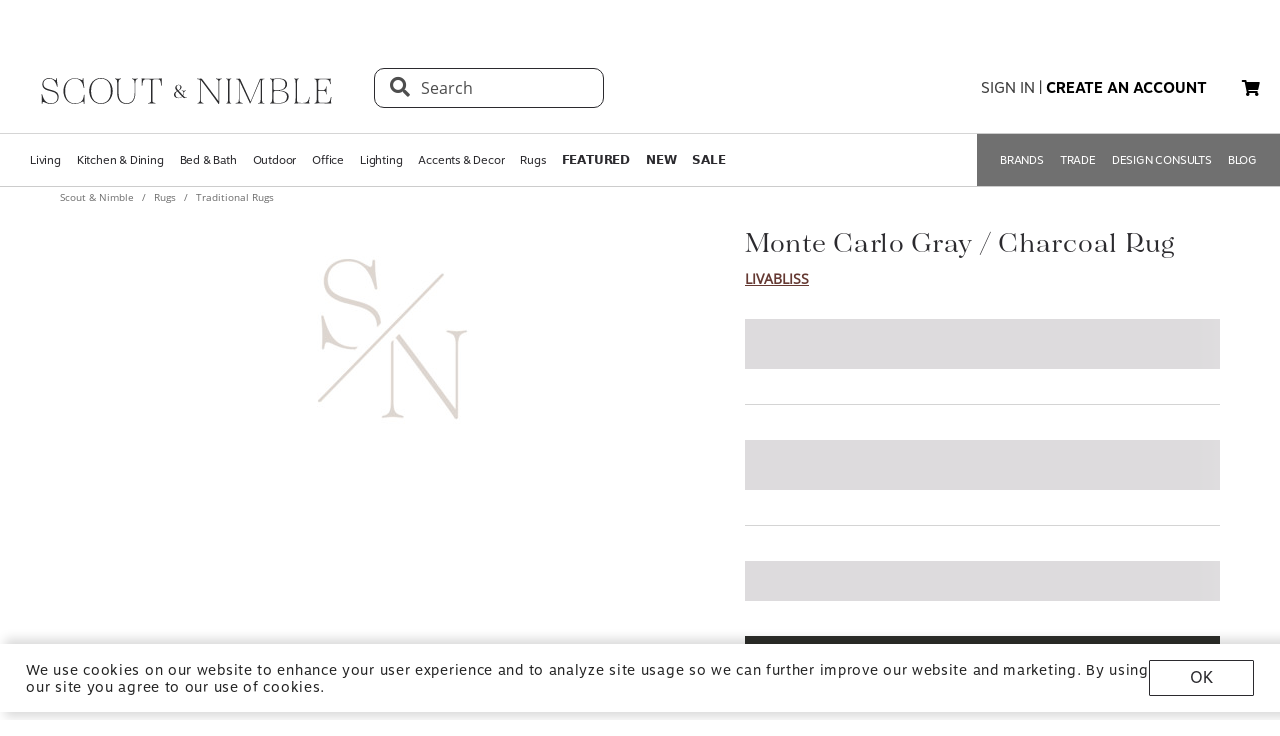

--- FILE ---
content_type: text/html; charset=utf-8
request_url: https://www.scoutandnimble.com/products/monte-carlo-gray-charcoal-rug
body_size: 98114
content:
<!doctype html>
<html data-n-head-ssr lang="en" data-n-head="lang">
  <head >
    
      <script>window.dataLayer=window.dataLayer||[]</script>
    
    <script>window.location.hash&&"#_=_"===window.location.hash&&(window.location.hash="")</script>
    <!-- AdBeacon -->
    <script>function adBeaconStartRenderingScript(){let e=document.createElement("script");e.src="https://app.adbeacon.com/os/6457969e45829493?"+Date.now(),e.async=!0,document.head.append(e)}document.addEventListener("DOMContentLoaded",adBeaconStartRenderingScript)</script>
      <!-- End AdBeacon -->
    <title>Monte Carlo Gray / Charcoal Rug | Scout &amp; Nimble</title><meta data-n-head="ssr" charset="utf-8"><meta data-n-head="ssr" name="viewport" content="width=device-width, initial-scale=1"><meta data-n-head="ssr" name="format-detection" content="telephone=no"><meta data-n-head="ssr" content="#ffffff" name="msapplication-TileColor"><meta data-n-head="ssr" content="/favicons/ms-icon-144x144.png" name="msapplication-TileImage"><meta data-n-head="ssr" content="#ffffff" name="theme-color"><meta data-n-head="ssr" name="description" content=""><meta data-n-head="ssr" property="og:title" content="Monte Carlo Gray / Charcoal Rug"><meta data-n-head="ssr" property="og:type" content="product"><meta data-n-head="ssr" property="og:site_name" content="Scout &amp; Nimble"><meta data-n-head="ssr" property="og:price:amount" content=""><meta data-n-head="ssr" property="og:price:standard_amount" content=""><meta data-n-head="ssr" property="og:price:currency" content="USD"><meta data-n-head="ssr" property="og:description" content=""><meta data-n-head="ssr" property="og:image" content=""><meta data-n-head="ssr" property="og:availability" content="undefined"><meta data-n-head="ssr" property="og:url" content="/products/monte-carlo-gray-charcoal-rug"><meta data-n-head="ssr" property="og:brand" content="Livabliss"><link data-n-head="ssr" rel="preload" href="/fonts/opensans.ttf" type="font/ttf" as="font" importance="high" crossorigin="anonymous"><link data-n-head="ssr" rel="preconnect" href="undefined"><link data-n-head="ssr" href="/favicons/apple-icon-57x57.png" rel="apple-touch-icon" sizes="57x57"><link data-n-head="ssr" href="/favicons/apple-icon-60x60.png" rel="apple-touch-icon" sizes="60x60"><link data-n-head="ssr" href="/favicons/apple-icon-72x72.png" rel="apple-touch-icon" sizes="72x72"><link data-n-head="ssr" href="/favicons/apple-icon-76x76.png" rel="apple-touch-icon" sizes="76x76"><link data-n-head="ssr" href="/favicons/apple-icon-114x114.png" rel="apple-touch-icon" sizes="114x114"><link data-n-head="ssr" href="/favicons/apple-icon-120x120.png" rel="apple-touch-icon" sizes="120x120"><link data-n-head="ssr" href="/favicons/apple-icon-144x144.png" rel="apple-touch-icon" sizes="144x144"><link data-n-head="ssr" href="/favicons/apple-icon-152x152.png" rel="apple-touch-icon" sizes="152x152"><link data-n-head="ssr" href="/favicons/apple-icon-180x180.png" rel="apple-touch-icon" sizes="180x180"><link data-n-head="ssr" href="/favicons/android-icon-192x192.png" rel="icon" sizes="192x192" type="image/png"><link data-n-head="ssr" href="/favicons/favicon-32x32.png" rel="icon" sizes="32x32" type="image/png"><link data-n-head="ssr" href="/favicons/favicon-96x96.png" rel="icon" sizes="96x96" type="image/png"><link data-n-head="ssr" href="/favicons/favicon-16x16.png" rel="icon" sizes="16x16" type="image/png"><link data-n-head="ssr" href="/favicons/manifest.json" rel="manifest"><link data-n-head="ssr" rel="preload" as="image" href="[data-uri]"><link data-n-head="ssr" rel="canonical" href="https://www.scoutandnimble.com/products/monte-carlo-gray-charcoal-rug"><script data-n-head="ssr" type="application/ld+json">{"@context":"https://schema.org","@type":"Product","url":"/products/monte-carlo-gray-charcoal-rug","name":"Monte Carlo Gray / Charcoal Rug","sku":"","description":"","brand":{"@type":"Brand","name":"Livabliss"},"category":"Traditional Rugs","image":"","offers":{"@type":"Offer","url":"/products/monte-carlo-gray-charcoal-rug","price":"","priceCurrency":"USD"},"aggregateRating":{"@type":"AggregateRating","ratingValue":"4.5","reviewCount":"393"}}</script><script data-n-head="ssr" src="https://unpkg.com/@google/model-viewer/dist/model-viewer.min.js" type="module"></script><noscript data-n-head="ssr" data-hid="305080c9"><style></style></noscript><link rel="modulepreload" href="/_nuxt/b24896c.modern.24722fe8.dev.js" as="script"><link rel="modulepreload" href="/_nuxt/6335665.modern.24722fe8.dev.js" as="script"><link rel="modulepreload" href="/_nuxt/1b1e278.modern.24722fe8.dev.js" as="script"><style data-vue-ssr-id="dbdde836:0 426ec067:0 5f618b5e:0 2636fafc:0 9fe3de64:0 90392432:0 684cb266:0 1448460a:0 1d5cac70:0 282c5dac:0 a94100be:0 7c03b840:0 019c8551:0 3bd4495c:0 7ae19d5a:0 b9eef158:0 f8fc4556:0 68dbc07d:0 4bace7e4:0 35e98628:0 5ee071e7:0 5a402d82:0 0db50c06:0 6755f741:0 4e819dc0:0 141e5565:0 6d77fea8:0 73db113c:0 40cb6528:0 5635078e:0 65e372e6:0 4783c845:0 bb5f4f16:0 e58e7a22:0 270db5b8:0 4ebec220:0 4b4cb4c0:0 e97c6b80:0 416f4580:0 550adfef:0 27a56d40:0 74bd1cc7:0 095fbfd0:0 04e54184:0 21bd29aa:0 8ce8b5e6:0 b2ea679a:0 9c202df4:0 a78415b2:0 6f5c7eac:0">html{height:100%;font-size:62.5%}body{min-height:100%;display:grid;margin:0}.grid-application-layout{background:#fff;display:grid;grid-template-rows:auto auto auto 1fr auto;grid-template-areas:"header-promotion" "header" "navigation" "content" "footer";grid-row-gap:10px}.grid-application-layout .grid-header-promotion{grid-area:"header-promotion"}.grid-application-layout .grid-header{grid-area:"header";width:calc(100vw - 119px);padding-left:60px;padding-right:60px}@media (max-width:1680px){.grid-application-layout .grid-header{width:calc(100vw - 60px);padding-left:30px;padding-right:30px}}@media only screen and (max-width:1408px){.grid-application-layout .grid-header{width:calc(100vw - 60px);padding-left:30px;padding-right:15px}}@media (max-width:1280px){.grid-application-layout .grid-header{width:calc(100vw - 45px)}}@media (max-width:1024px){.grid-application-layout .grid-header{width:calc(100vw - 19px);padding-left:10px;padding-right:10px}}.grid-application-layout .grid-navigation{grid-area:"navigation"}.grid-application-layout .grid-content{grid-area:"content"}.grid-application-layout .grid-footer{grid-area:"footer"}.grid-application-layout .grid-wrapper{margin:0 auto}@media only screen and (max-width:1500px){.grid-application-layout{grid-row-gap:10px}.grid-application-layout .grid-wrapper{width:calc(100% - 120px);padding-left:60px;padding-right:60px}}@media only screen and (max-width:1024px){.grid-application-layout .grid-wrapper{width:calc(100% - 20px);padding-left:10px;padding-right:10px}}@media only screen and (min-width:1500px){.grid-application-layout .grid-wrapper{width:1500px}}@font-face{font-family:"Tenez";font-display:swap;src:url(/_nuxt/fonts/tenez.c929cb1.24722fe8.dev.otf) format("opentype")}@font-face{font-family:"Tenez Bold";font-display:swap;src:url(/_nuxt/fonts/tenez-bold.1d74afb.24722fe8.dev.otf) format("opentype")}@font-face{font-family:"Tenez Light";font-display:swap;src:url(/_nuxt/fonts/tenez-light.6922289.24722fe8.dev.otf) format("opentype")}@font-face{font-family:"OpenSans";font-display:swap;src:url(/fonts/opensans.ttf) format("truetype")}@font-face{font-family:"OpenSans Light";font-display:swap;src:url(/_nuxt/fonts/opensans-light.3d5923f.24722fe8.dev.ttf) format("truetype")}@font-face{font-family:"OpenSans Bold";font-display:swap;src:url(/_nuxt/fonts/opensans-bold.043771c.24722fe8.dev.ttf) format("truetype")}@font-face{font-family:"OpenSans SemiBold";font-display:swap;src:url(/_nuxt/fonts/opensans-semibold.029b9bc.24722fe8.dev.ttf) format("truetype")}@font-face{font-family:"MotivaSans";font-display:swap;font-weight:100;src:url(/_nuxt/fonts/motiva-sans-thin.8142de6.24722fe8.dev.otf) format("opentype")}@font-face{font-family:"MotivaSans";font-display:swap;font-weight:100;font-style:italic;src:url(/_nuxt/fonts/motiva-sans-thin-italic.ce697d7.24722fe8.dev.otf) format("opentype")}@font-face{font-family:"MotivaSans";font-display:swap;font-weight:300;src:url(/_nuxt/fonts/motiva-sans-light.e0ea07d.24722fe8.dev.otf) format("opentype")}@font-face{font-family:"MotivaSans";font-display:swap;font-weight:300;font-style:italic;src:url(/_nuxt/fonts/motiva-sans-light-italic.931e9d6.24722fe8.dev.otf) format("opentype")}@font-face{font-family:"MotivaSans";font-display:swap;font-weight:400;src:url(/_nuxt/fonts/motiva-sans-regular.243426c.24722fe8.dev.otf) format("opentype")}@font-face{font-family:"MotivaSans";font-display:swap;font-weight:400;font-style:italic;src:url(/_nuxt/fonts/motiva-sans-italic.80a97b6.24722fe8.dev.otf) format("opentype")}@font-face{font-family:"MotivaSans";font-display:swap;font-weight:500;src:url(/_nuxt/fonts/motiva-sans-medium.bc22cb3.24722fe8.dev.otf) format("opentype")}@font-face{font-family:"MotivaSans";font-display:swap;font-weight:500;font-style:italic;src:url(/_nuxt/fonts/motiva-sans-medium-italic.156b1b6.24722fe8.dev.otf) format("opentype")}@font-face{font-family:"MotivaSans";font-display:swap;font-weight:700;src:url(/_nuxt/fonts/motiva-sans-bold.c6bd5a9.24722fe8.dev.otf) format("opentype")}@font-face{font-family:"MotivaSans";font-display:swap;font-weight:700;font-style:italic;src:url(/_nuxt/fonts/motiva-sans-bold-italic.60f3884.24722fe8.dev.otf) format("opentype")}@font-face{font-family:"MotivaSans";font-display:swap;font-weight:800;src:url(/_nuxt/fonts/motiva-sans-extra-bold.c7a0707.24722fe8.dev.otf) format("opentype")}@font-face{font-family:"MotivaSans";font-display:swap;font-weight:800;font-style:italic;src:url(/_nuxt/fonts/motiva-sans-extra-bold-italic.9d4a28e.24722fe8.dev.otf) format("opentype")}@font-face{font-family:"MotivaSans";font-display:swap;font-weight:900;src:url(/_nuxt/fonts/motiva-sans-black.fe03fb9.24722fe8.dev.otf) format("opentype")}@font-face{font-family:"MotivaSans";font-display:swap;font-weight:900;font-style:italic;src:url(/_nuxt/fonts/motiva-sans-black-italic.521ff6c.24722fe8.dev.otf) format("opentype")}@font-face{font-family:"MotivaSans Thin";font-display:swap;src:url(/_nuxt/fonts/motiva-sans-thin.8142de6.24722fe8.dev.otf) format("opentype")}@font-face{font-family:"MotivaSans Thin Italic";font-display:swap;src:url(/_nuxt/fonts/motiva-sans-thin-italic.ce697d7.24722fe8.dev.otf) format("opentype")}@font-face{font-family:"MotivaSans Light";font-display:swap;src:url(/_nuxt/fonts/motiva-sans-light.e0ea07d.24722fe8.dev.otf) format("opentype")}@font-face{font-family:"MotivaSans Light Italic";font-display:swap;src:url(/_nuxt/fonts/motiva-sans-light-italic.931e9d6.24722fe8.dev.otf) format("opentype")}@font-face{font-family:"MotivaSans Regular";font-display:swap;src:url(/_nuxt/fonts/motiva-sans-regular.243426c.24722fe8.dev.otf) format("opentype")}@font-face{font-family:"MotivaSans Italic";font-display:swap;src:url(/_nuxt/fonts/motiva-sans-italic.80a97b6.24722fe8.dev.otf) format("opentype")}@font-face{font-family:"MotivaSans Medium";font-display:swap;src:url(/_nuxt/fonts/motiva-sans-medium.bc22cb3.24722fe8.dev.otf) format("opentype")}@font-face{font-family:"MotivaSans SemiBold";font-display:swap;src:url(/_nuxt/fonts/motiva-sans-medium.bc22cb3.24722fe8.dev.otf) format("opentype")}@font-face{font-family:"MotivaSans Medium Italic";font-display:swap;src:url(/_nuxt/fonts/motiva-sans-medium-italic.156b1b6.24722fe8.dev.otf) format("opentype")}@font-face{font-family:"MotivaSans Bold";font-display:swap;src:url(/_nuxt/fonts/motiva-sans-bold.c6bd5a9.24722fe8.dev.otf) format("opentype")}@font-face{font-family:"MotivaSans Bold Italic";font-display:swap;src:url(/_nuxt/fonts/motiva-sans-bold-italic.60f3884.24722fe8.dev.otf) format("opentype")}@font-face{font-family:"MotivaSans Extra Bold";font-display:swap;src:url(/_nuxt/fonts/motiva-sans-extra-bold.c7a0707.24722fe8.dev.otf) format("opentype")}@font-face{font-family:"MotivaSans Extra Bold Italic";font-display:swap;src:url(/_nuxt/fonts/motiva-sans-extra-bold-italic.9d4a28e.24722fe8.dev.otf) format("opentype")}@font-face{font-family:"MotivaSans Black";font-display:swap;src:url(/_nuxt/fonts/motiva-sans-black.fe03fb9.24722fe8.dev.otf) format("opentype")}@font-face{font-family:"MotivaSans Black Italic";font-display:swap;src:url(/_nuxt/fonts/motiva-sans-black-italic.521ff6c.24722fe8.dev.otf) format("opentype")}@font-face{font-family:"MotivaSans-Fallback";size-adjust:106.73%;ascent-override:90%;src:local("Arial");font-display:swap}@font-face{font-family:"OpenSans-Fallback";ascent-override:115%;src:local("Arial");font-display:swap}h1,h2{font-family:Tenez!important;color:#2b2a2e}h1{font-size:4rem!important}@media (max-width:768px){h1{font-size:3.5rem!important}}h2{font-size:2.6rem!important}@media (max-width:768px){h2{font-size:2.1rem!important}}h3{font-size:1.8rem!important;font-family:"MotivaSans";color:#575757}@media (max-width:768px){h3{font-size:1.6rem!important}}.fa-bars{font-size:3rem;width:50px;height:50px;text-align:center}a,a:active,a:hover,a:visited{color:inherit;text-decoration:none}body,button{font-family:OpenSans,OpenSans-Fallback}.sn-link{text-decoration:none!important;font-family:"MotivaSans"!important}.sn-link,.sn-link:active,.sn-link:hover,.sn-link:visited{color:#653932!important}.btn,.sn-nowrap{white-space:nowrap}.btn{box-sizing:border-box;cursor:pointer;display:inline-block;color:#2b2a2e;text-transform:uppercase;text-decoration:none;font-style:normal;text-align:center;border:1px solid #2b2a2e;background-color:#fff;padding:10px 12px;font-size:1.4rem;line-height:1.4;border-radius:1px;-webkit-user-select:none;-moz-user-select:none;-ms-user-select:none;user-select:none;width:100%;font-family:"MotivaSans"}.btn.inverted,.btn:hover{color:#fff;background-color:#2b2a2e}.btn.inverted{box-shadow:0 3px 6px 0 rgba(0,0,0,.16)}.btn.inverted:hover{color:#2b2a2e;background-color:#fff}.btn.inverted.disabled{opacity:1!important;color:#fff;background:#595959}.btn.light-brown{background:#cda79d;box-shadow:0 3px 6px 0 rgba(0,0,0,.16);border-radius:2px}.btn.disabled{opacity:.8;cursor:not-allowed}.btn.large{font-size:1.6rem;letter-spacing:1px;padding-top:18px;padding-bottom:18px}.btn.medium{font-weight:400;padding-top:13px;padding-bottom:13px;font-size:1.6rem}.btn.primary{background-color:#653932}.btn.layout-darken{background:#653932;box-shadow:0 3px 6px 0 rgba(0,0,0,.16);border-radius:2px}.btn.big{padding:13px 20px;font-size:1.6rem;line-height:1.38;letter-spacing:.38px}.multiselect.error .multiselect__tags{border-color:#d02b2b}.multiselect.success .multiselect__tags{border-color:#4fbe42}.multiselect .multiselect__tags{border:1px solid #ccc;font-size:1.8rem;line-height:1.33;letter-spacing:.43px;color:#6c6c6c;border-radius:0;padding:8px 40px 4px 8px}.multiselect .multiselect__select{top:6px}.multiselect input{font-size:1.8rem;line-height:1.33;letter-spacing:.43px;color:#6c6c6c}.multiselect input::-moz-placeholder{text-transform:none}.multiselect input:-ms-input-placeholder{text-transform:none}.multiselect input::placeholder{text-transform:none}input:not([type=file]),textarea{box-shadow:none;box-sizing:border-box;display:inline-block;border:0;outline:none;border-bottom:1px solid #4e4e4e;width:100%;font-family:OpenSans;font-size:1.4rem;font-weight:400;font-style:normal;font-stretch:normal;line-height:1.4;letter-spacing:normal;text-align:left;color:#4e4e4e;background:transparent;padding:4px 0}input:not([type=file])::-moz-placeholder,textarea::-moz-placeholder{text-transform:uppercase;font-family:OpenSans;font-size:1.4rem;font-weight:400;font-style:normal;font-stretch:normal;line-height:1.4;letter-spacing:normal;text-align:left;color:#4e4e4e}input:not([type=file]):-ms-input-placeholder,textarea:-ms-input-placeholder{text-transform:uppercase;font-family:OpenSans;font-size:1.4rem;font-weight:400;font-style:normal;font-stretch:normal;line-height:1.4;letter-spacing:normal;text-align:left;color:#4e4e4e}input:not([type=file])::placeholder,textarea::placeholder{text-transform:uppercase;font-family:OpenSans;font-size:1.4rem;font-weight:400;font-style:normal;font-stretch:normal;line-height:1.4;letter-spacing:normal;text-align:left;color:#4e4e4e}input:not([type=file]).block,textarea.block{display:block}input:not([type=file]).full-input,textarea.full-input{box-shadow:none;border:1px solid #ccc;padding:12px;font-family:OpenSans;font-size:1.8rem;line-height:1.33;letter-spacing:.43px;color:#6c6c6c;max-width:inherit;width:100%}input:not([type=file]).full-input::-moz-placeholder,textarea.full-input::-moz-placeholder{font-size:1.8rem}input:not([type=file]).full-input:-ms-input-placeholder,textarea.full-input:-ms-input-placeholder{font-size:1.8rem}input:not([type=file]).full-input::placeholder,textarea.full-input::placeholder{font-size:1.8rem}textarea{resize:none}input[type=checkbox]{opacity:0;display:none}input[type=checkbox]+label:after{content:none}input[type=checkbox]:checked+label:after{content:""}label.checkbox{position:relative;display:inline-block;padding-left:22px}label.checkbox:after,label.checkbox:before{position:absolute;content:"";display:inline-block}label.checkbox:before{height:16px;width:16px;border:1px solid;left:0;top:3px}label.checkbox:after{height:5px;width:9px;border-left:2px solid;border-bottom:2px solid;transform:rotate(-45deg);left:4px;top:7px}input[type=radio]{opacity:0;display:none}input[type=radio]+label:after{content:none}input[type=radio]:checked+label:after{content:""}label.radio,label.text{font-size:1.6rem}label.radio{position:relative;display:inline-block;padding-left:30px}label.radio:after,label.radio:before{position:absolute;content:"";display:inline-block}label.radio:before{height:20px;width:20px;border:1px solid #ccc;border-radius:100%;left:0;top:-3px}label.radio:after{height:10px;width:10px;border-radius:100%;background:#000;left:6px;top:3px}.float-right{float:right}.float-left{float:left}.responsive{max-width:100%;height:auto}hr{color:#4a4a4a}.navigation-wrapper{border-top:1px solid #d5d5d5;border-bottom:1px solid #d5d5d5}.content{position:relative}.tooltip{display:block!important;z-index:10000}.tooltip .tooltip-inner{background:#000;color:#fff;border-radius:16px;padding:5px 10px 4px}.tooltip .tooltip-arrow{width:0;height:0;border-style:solid;position:absolute;margin:5px;border-color:#000;z-index:1}.tooltip[x-placement^=top]{margin-bottom:5px}.tooltip[x-placement^=top] .tooltip-arrow{border-width:5px 5px 0;border-left-color:transparent!important;border-right-color:transparent!important;border-bottom-color:transparent!important;bottom:-5px;left:calc(50% - 5px);margin-top:0;margin-bottom:0}.tooltip[x-placement^=bottom]{margin-top:5px}.tooltip[x-placement^=bottom] .tooltip-arrow{border-width:0 5px 5px;border-left-color:transparent!important;border-right-color:transparent!important;border-top-color:transparent!important;top:-5px;left:calc(50% - 5px);margin-top:0;margin-bottom:0}.tooltip[x-placement^=right]{margin-left:5px}.tooltip[x-placement^=right] .tooltip-arrow{border-width:5px 5px 5px 0;border-left-color:transparent!important;border-top-color:transparent!important;border-bottom-color:transparent!important;left:-5px;top:calc(50% - 5px);margin-left:0;margin-right:0}.tooltip[x-placement^=left]{margin-right:5px}.tooltip[x-placement^=left] .tooltip-arrow{border-width:5px 0 5px 5px;border-top-color:transparent!important;border-right-color:transparent!important;border-bottom-color:transparent!important;right:-5px;top:calc(50% - 5px);margin-left:0;margin-right:0}.tooltip[aria-hidden=true]{visibility:hidden;opacity:0;transition:opacity .15s,visibility .15s}.tooltip[aria-hidden=false]{visibility:visible;opacity:1;transition:opacity .15s}.tooltip.info .tooltip-inner{background:rgba(0,68,153,.9);color:#fff;padding:24px;border-radius:5px;box-shadow:0 5px 30px rgba(0,0,0,.1)}.tooltip.info .tooltip-arrow{border-color:rgba(0,68,153,.9)}.tooltip.popover .popover-inner{background:#f9f9f9;color:#000;padding:24px;border-radius:5px;box-shadow:0 5px 30px rgba(0,0,0,.1)}.tooltip.popover .popover-arrow{border-color:#f9f9f9}.tooltip.alternative{z-index:999999!important;max-width:482px}.tooltip.alternative .tooltip-inner{background-color:#4e4e4e;border-radius:8px;font-family:OpenSans;font-size:12px;max-width:700px}.tooltip.white-bg .tooltip-inner{background-color:#fff!important;font-family:OpenSans!important;font-size:1.4rem!important;max-width:700px!important;line-height:19px!important;border:.5px solid #000!important;padding:20px!important;color:#2b2a2e!important}.hidden{visibility:hidden}.scout__path{font-family:"Open Sans";font-size:1.4rem;letter-spacing:.014rem;color:#2e2e2e}@media (min-width:769px){.scout__path{margin-top:17px}}@media (max-width:768px){.scout__desktop-only{display:none!important}}@media (min-width:769px){.scout__mobile-only{display:none!important}}.scout__nowrap{white-space:nowrap!important}.delivery-information-modal{max-width:100vw;max-height:100vh}.delivery-information-modal .modal-content{width:600px!important}.ckeditor__btn{text-decoration:none}.ckeditor__btn span{padding:10px 12px}.no-transform{text-transform:none!important}.sn-service-level-box{border:1px solid #c6bfa9;background:#f8f4f3;padding:25px 40px;font-family:"MotivaSans";font-size:1.6rem}.sn-service-level-box__header{color:#000;display:block;font-family:"MotivaSans Bold";font-size:1.6rem;margin:0 0 14px}.sn-service-level-box i{color:#643832}.sn-service-level-box strong{font-family:"MotivaSans Bold"}.sn-service-level-box .btn-link{padding:0;text-align:left}.v-popper--theme-sn-popper .v-popper__inner{border-radius:0;border:1px solid #ccc;padding:20px;background:#fff;font-size:1.2rem}.v-popper--theme-sn-popper .v-popper__arrow-inner{left:-2px;border:7px solid #fff;border-top:0 solid #fff;border-left-color:transparent!important;border-right-color:transparent!important;border-top-color:transparent!important;top:-4px}.v-popper--theme-sn-popper .v-popper__arrow-inner,.v-popper--theme-sn-popper .v-popper__arrow-outer{font-size:62.5%;--mm-line-height:20px;--mm-listitem-size:44px;--mm-navbar-size:44px;--mm-offset-top:0;--mm-offset-right:0;--mm-offset-bottom:0;--mm-offset-left:0;--mm-color-border:rgba(0,0,0,0.1);--mm-color-button:rgba(0,0,0,0.3);--mm-color-text:rgba(0,0,0,0.75);--mm-color-text-dimmed:rgba(0,0,0,0.3);--mm-color-background:#f3f3f3;--mm-color-background-highlight:rgba(0,0,0,0.05);--mm-color-background-emphasis:hsla(0,0%,100%,0.4);--mm-shadow:0 0 10px rgba(0,0,0,0.3);--mm-iconbar-size:44px;--mm-iconpanel-size:44px;--mm-sidebar-collapsed-size:44px;--mm-sidebar-expanded-size:440px;font-family:OpenSans;position:absolute;width:0;height:0;visibility:visible}.v-popper--theme-sn-popper .v-popper__arrow-outer{left:-1px;border:6px solid #ddd;border-top:0 solid #ddd;border-left-color:transparent!important;border-right-color:transparent!important;border-top-color:transparent!important;top:-6px}.v-popper--theme-sn-popper-alt .v-popper__inner{border-radius:0!important;border:.5px solid #ccc;padding:20px;background:#fff;font-size:1.4rem;max-width:400px;line-height:19px;color:#2b2a2e}.v-popper--theme-sn-popper-alt .v-popper__arrow-container{display:none}.v-popper--theme-sn-popper-bpo .v-popper__inner{border-radius:0!important;border:.5px solid #42811a!important;padding:30px;background:#fff;font-size:1.4rem;max-width:348px;line-height:19px;color:#2b2a2e}.v-popper--theme-sn-popper-bpo .v-popper__arrow-container{display:none}@media (max-width:768px){.v-popper--theme-sn-popper-bpo .v-popper__inner{max-width:200px;padding:25px}}
/*!
 * Font Awesome Free 5.15.4 by @fontawesome - https://fontawesome.com
 * License - https://fontawesome.com/license/free (Icons: CC BY 4.0, Fonts: SIL OFL 1.1, Code: MIT License)
 */.fa,.fab,.fad,.fal,.far,.fas{-moz-osx-font-smoothing:grayscale;-webkit-font-smoothing:antialiased;display:inline-block;font-style:normal;font-feature-settings:normal;font-variant:normal;text-rendering:auto;line-height:1}.fa-lg{font-size:1.33333em;line-height:.75em;vertical-align:-.0667em}.fa-xs{font-size:.75em}.fa-sm{font-size:.875em}.fa-1x{font-size:1em}.fa-2x{font-size:2em}.fa-3x{font-size:3em}.fa-4x{font-size:4em}.fa-5x{font-size:5em}.fa-6x{font-size:6em}.fa-7x{font-size:7em}.fa-8x{font-size:8em}.fa-9x{font-size:9em}.fa-10x{font-size:10em}.fa-fw{text-align:center;width:1.25em}.fa-ul{list-style-type:none;margin-left:2.5em;padding-left:0}.fa-ul>li{position:relative}.fa-li{left:-2em;position:absolute;text-align:center;width:2em;line-height:inherit}.fa-border{border:.08em solid #eee;border-radius:.1em;padding:.2em .25em .15em}.fa-pull-left{float:left}.fa-pull-right{float:right}.fa.fa-pull-left,.fab.fa-pull-left,.fal.fa-pull-left,.far.fa-pull-left,.fas.fa-pull-left{margin-right:.3em}.fa.fa-pull-right,.fab.fa-pull-right,.fal.fa-pull-right,.far.fa-pull-right,.fas.fa-pull-right{margin-left:.3em}.fa-spin{animation:fa-spin 2s linear infinite}.fa-pulse{animation:fa-spin 1s steps(8) infinite}@keyframes fa-spin{0%{transform:rotate(0deg)}to{transform:rotate(1turn)}}.fa-rotate-90{-ms-filter:"progid:DXImageTransform.Microsoft.BasicImage(rotation=1)";transform:rotate(90deg)}.fa-rotate-180{-ms-filter:"progid:DXImageTransform.Microsoft.BasicImage(rotation=2)";transform:rotate(180deg)}.fa-rotate-270{-ms-filter:"progid:DXImageTransform.Microsoft.BasicImage(rotation=3)";transform:rotate(270deg)}.fa-flip-horizontal{-ms-filter:"progid:DXImageTransform.Microsoft.BasicImage(rotation=0, mirror=1)";transform:scaleX(-1)}.fa-flip-vertical{transform:scaleY(-1)}.fa-flip-both,.fa-flip-horizontal.fa-flip-vertical,.fa-flip-vertical{-ms-filter:"progid:DXImageTransform.Microsoft.BasicImage(rotation=2, mirror=1)"}.fa-flip-both,.fa-flip-horizontal.fa-flip-vertical{transform:scale(-1)}:root .fa-flip-both,:root .fa-flip-horizontal,:root .fa-flip-vertical,:root .fa-rotate-90,:root .fa-rotate-180,:root .fa-rotate-270{filter:none}.fa-stack{display:inline-block;height:2em;line-height:2em;position:relative;vertical-align:middle;width:2.5em}.fa-stack-1x,.fa-stack-2x{left:0;position:absolute;text-align:center;width:100%}.fa-stack-1x{line-height:inherit}.fa-stack-2x{font-size:2em}.fa-inverse{color:#fff}.fa-500px:before{content:"\f26e"}.fa-accessible-icon:before{content:"\f368"}.fa-accusoft:before{content:"\f369"}.fa-acquisitions-incorporated:before{content:"\f6af"}.fa-ad:before{content:"\f641"}.fa-address-book:before{content:"\f2b9"}.fa-address-card:before{content:"\f2bb"}.fa-adjust:before{content:"\f042"}.fa-adn:before{content:"\f170"}.fa-adversal:before{content:"\f36a"}.fa-affiliatetheme:before{content:"\f36b"}.fa-air-freshener:before{content:"\f5d0"}.fa-airbnb:before{content:"\f834"}.fa-algolia:before{content:"\f36c"}.fa-align-center:before{content:"\f037"}.fa-align-justify:before{content:"\f039"}.fa-align-left:before{content:"\f036"}.fa-align-right:before{content:"\f038"}.fa-alipay:before{content:"\f642"}.fa-allergies:before{content:"\f461"}.fa-amazon:before{content:"\f270"}.fa-amazon-pay:before{content:"\f42c"}.fa-ambulance:before{content:"\f0f9"}.fa-american-sign-language-interpreting:before{content:"\f2a3"}.fa-amilia:before{content:"\f36d"}.fa-anchor:before{content:"\f13d"}.fa-android:before{content:"\f17b"}.fa-angellist:before{content:"\f209"}.fa-angle-double-down:before{content:"\f103"}.fa-angle-double-left:before{content:"\f100"}.fa-angle-double-right:before{content:"\f101"}.fa-angle-double-up:before{content:"\f102"}.fa-angle-down:before{content:"\f107"}.fa-angle-left:before{content:"\f104"}.fa-angle-right:before{content:"\f105"}.fa-angle-up:before{content:"\f106"}.fa-angry:before{content:"\f556"}.fa-angrycreative:before{content:"\f36e"}.fa-angular:before{content:"\f420"}.fa-ankh:before{content:"\f644"}.fa-app-store:before{content:"\f36f"}.fa-app-store-ios:before{content:"\f370"}.fa-apper:before{content:"\f371"}.fa-apple:before{content:"\f179"}.fa-apple-alt:before{content:"\f5d1"}.fa-apple-pay:before{content:"\f415"}.fa-archive:before{content:"\f187"}.fa-archway:before{content:"\f557"}.fa-arrow-alt-circle-down:before{content:"\f358"}.fa-arrow-alt-circle-left:before{content:"\f359"}.fa-arrow-alt-circle-right:before{content:"\f35a"}.fa-arrow-alt-circle-up:before{content:"\f35b"}.fa-arrow-circle-down:before{content:"\f0ab"}.fa-arrow-circle-left:before{content:"\f0a8"}.fa-arrow-circle-right:before{content:"\f0a9"}.fa-arrow-circle-up:before{content:"\f0aa"}.fa-arrow-down:before{content:"\f063"}.fa-arrow-left:before{content:"\f060"}.fa-arrow-right:before{content:"\f061"}.fa-arrow-up:before{content:"\f062"}.fa-arrows-alt:before{content:"\f0b2"}.fa-arrows-alt-h:before{content:"\f337"}.fa-arrows-alt-v:before{content:"\f338"}.fa-artstation:before{content:"\f77a"}.fa-assistive-listening-systems:before{content:"\f2a2"}.fa-asterisk:before{content:"\f069"}.fa-asymmetrik:before{content:"\f372"}.fa-at:before{content:"\f1fa"}.fa-atlas:before{content:"\f558"}.fa-atlassian:before{content:"\f77b"}.fa-atom:before{content:"\f5d2"}.fa-audible:before{content:"\f373"}.fa-audio-description:before{content:"\f29e"}.fa-autoprefixer:before{content:"\f41c"}.fa-avianex:before{content:"\f374"}.fa-aviato:before{content:"\f421"}.fa-award:before{content:"\f559"}.fa-aws:before{content:"\f375"}.fa-baby:before{content:"\f77c"}.fa-baby-carriage:before{content:"\f77d"}.fa-backspace:before{content:"\f55a"}.fa-backward:before{content:"\f04a"}.fa-bacon:before{content:"\f7e5"}.fa-bacteria:before{content:"\e059"}.fa-bacterium:before{content:"\e05a"}.fa-bahai:before{content:"\f666"}.fa-balance-scale:before{content:"\f24e"}.fa-balance-scale-left:before{content:"\f515"}.fa-balance-scale-right:before{content:"\f516"}.fa-ban:before{content:"\f05e"}.fa-band-aid:before{content:"\f462"}.fa-bandcamp:before{content:"\f2d5"}.fa-barcode:before{content:"\f02a"}.fa-bars:before{content:"\f0c9"}.fa-baseball-ball:before{content:"\f433"}.fa-basketball-ball:before{content:"\f434"}.fa-bath:before{content:"\f2cd"}.fa-battery-empty:before{content:"\f244"}.fa-battery-full:before{content:"\f240"}.fa-battery-half:before{content:"\f242"}.fa-battery-quarter:before{content:"\f243"}.fa-battery-three-quarters:before{content:"\f241"}.fa-battle-net:before{content:"\f835"}.fa-bed:before{content:"\f236"}.fa-beer:before{content:"\f0fc"}.fa-behance:before{content:"\f1b4"}.fa-behance-square:before{content:"\f1b5"}.fa-bell:before{content:"\f0f3"}.fa-bell-slash:before{content:"\f1f6"}.fa-bezier-curve:before{content:"\f55b"}.fa-bible:before{content:"\f647"}.fa-bicycle:before{content:"\f206"}.fa-biking:before{content:"\f84a"}.fa-bimobject:before{content:"\f378"}.fa-binoculars:before{content:"\f1e5"}.fa-biohazard:before{content:"\f780"}.fa-birthday-cake:before{content:"\f1fd"}.fa-bitbucket:before{content:"\f171"}.fa-bitcoin:before{content:"\f379"}.fa-bity:before{content:"\f37a"}.fa-black-tie:before{content:"\f27e"}.fa-blackberry:before{content:"\f37b"}.fa-blender:before{content:"\f517"}.fa-blender-phone:before{content:"\f6b6"}.fa-blind:before{content:"\f29d"}.fa-blog:before{content:"\f781"}.fa-blogger:before{content:"\f37c"}.fa-blogger-b:before{content:"\f37d"}.fa-bluetooth:before{content:"\f293"}.fa-bluetooth-b:before{content:"\f294"}.fa-bold:before{content:"\f032"}.fa-bolt:before{content:"\f0e7"}.fa-bomb:before{content:"\f1e2"}.fa-bone:before{content:"\f5d7"}.fa-bong:before{content:"\f55c"}.fa-book:before{content:"\f02d"}.fa-book-dead:before{content:"\f6b7"}.fa-book-medical:before{content:"\f7e6"}.fa-book-open:before{content:"\f518"}.fa-book-reader:before{content:"\f5da"}.fa-bookmark:before{content:"\f02e"}.fa-bootstrap:before{content:"\f836"}.fa-border-all:before{content:"\f84c"}.fa-border-none:before{content:"\f850"}.fa-border-style:before{content:"\f853"}.fa-bowling-ball:before{content:"\f436"}.fa-box:before{content:"\f466"}.fa-box-open:before{content:"\f49e"}.fa-box-tissue:before{content:"\e05b"}.fa-boxes:before{content:"\f468"}.fa-braille:before{content:"\f2a1"}.fa-brain:before{content:"\f5dc"}.fa-bread-slice:before{content:"\f7ec"}.fa-briefcase:before{content:"\f0b1"}.fa-briefcase-medical:before{content:"\f469"}.fa-broadcast-tower:before{content:"\f519"}.fa-broom:before{content:"\f51a"}.fa-brush:before{content:"\f55d"}.fa-btc:before{content:"\f15a"}.fa-buffer:before{content:"\f837"}.fa-bug:before{content:"\f188"}.fa-building:before{content:"\f1ad"}.fa-bullhorn:before{content:"\f0a1"}.fa-bullseye:before{content:"\f140"}.fa-burn:before{content:"\f46a"}.fa-buromobelexperte:before{content:"\f37f"}.fa-bus:before{content:"\f207"}.fa-bus-alt:before{content:"\f55e"}.fa-business-time:before{content:"\f64a"}.fa-buy-n-large:before{content:"\f8a6"}.fa-buysellads:before{content:"\f20d"}.fa-calculator:before{content:"\f1ec"}.fa-calendar:before{content:"\f133"}.fa-calendar-alt:before{content:"\f073"}.fa-calendar-check:before{content:"\f274"}.fa-calendar-day:before{content:"\f783"}.fa-calendar-minus:before{content:"\f272"}.fa-calendar-plus:before{content:"\f271"}.fa-calendar-times:before{content:"\f273"}.fa-calendar-week:before{content:"\f784"}.fa-camera:before{content:"\f030"}.fa-camera-retro:before{content:"\f083"}.fa-campground:before{content:"\f6bb"}.fa-canadian-maple-leaf:before{content:"\f785"}.fa-candy-cane:before{content:"\f786"}.fa-cannabis:before{content:"\f55f"}.fa-capsules:before{content:"\f46b"}.fa-car:before{content:"\f1b9"}.fa-car-alt:before{content:"\f5de"}.fa-car-battery:before{content:"\f5df"}.fa-car-crash:before{content:"\f5e1"}.fa-car-side:before{content:"\f5e4"}.fa-caravan:before{content:"\f8ff"}.fa-caret-down:before{content:"\f0d7"}.fa-caret-left:before{content:"\f0d9"}.fa-caret-right:before{content:"\f0da"}.fa-caret-square-down:before{content:"\f150"}.fa-caret-square-left:before{content:"\f191"}.fa-caret-square-right:before{content:"\f152"}.fa-caret-square-up:before{content:"\f151"}.fa-caret-up:before{content:"\f0d8"}.fa-carrot:before{content:"\f787"}.fa-cart-arrow-down:before{content:"\f218"}.fa-cart-plus:before{content:"\f217"}.fa-cash-register:before{content:"\f788"}.fa-cat:before{content:"\f6be"}.fa-cc-amazon-pay:before{content:"\f42d"}.fa-cc-amex:before{content:"\f1f3"}.fa-cc-apple-pay:before{content:"\f416"}.fa-cc-diners-club:before{content:"\f24c"}.fa-cc-discover:before{content:"\f1f2"}.fa-cc-jcb:before{content:"\f24b"}.fa-cc-mastercard:before{content:"\f1f1"}.fa-cc-paypal:before{content:"\f1f4"}.fa-cc-stripe:before{content:"\f1f5"}.fa-cc-visa:before{content:"\f1f0"}.fa-centercode:before{content:"\f380"}.fa-centos:before{content:"\f789"}.fa-certificate:before{content:"\f0a3"}.fa-chair:before{content:"\f6c0"}.fa-chalkboard:before{content:"\f51b"}.fa-chalkboard-teacher:before{content:"\f51c"}.fa-charging-station:before{content:"\f5e7"}.fa-chart-area:before{content:"\f1fe"}.fa-chart-bar:before{content:"\f080"}.fa-chart-line:before{content:"\f201"}.fa-chart-pie:before{content:"\f200"}.fa-check:before{content:"\f00c"}.fa-check-circle:before{content:"\f058"}.fa-check-double:before{content:"\f560"}.fa-check-square:before{content:"\f14a"}.fa-cheese:before{content:"\f7ef"}.fa-chess:before{content:"\f439"}.fa-chess-bishop:before{content:"\f43a"}.fa-chess-board:before{content:"\f43c"}.fa-chess-king:before{content:"\f43f"}.fa-chess-knight:before{content:"\f441"}.fa-chess-pawn:before{content:"\f443"}.fa-chess-queen:before{content:"\f445"}.fa-chess-rook:before{content:"\f447"}.fa-chevron-circle-down:before{content:"\f13a"}.fa-chevron-circle-left:before{content:"\f137"}.fa-chevron-circle-right:before{content:"\f138"}.fa-chevron-circle-up:before{content:"\f139"}.fa-chevron-down:before{content:"\f078"}.fa-chevron-left:before{content:"\f053"}.fa-chevron-right:before{content:"\f054"}.fa-chevron-up:before{content:"\f077"}.fa-child:before{content:"\f1ae"}.fa-chrome:before{content:"\f268"}.fa-chromecast:before{content:"\f838"}.fa-church:before{content:"\f51d"}.fa-circle:before{content:"\f111"}.fa-circle-notch:before{content:"\f1ce"}.fa-city:before{content:"\f64f"}.fa-clinic-medical:before{content:"\f7f2"}.fa-clipboard:before{content:"\f328"}.fa-clipboard-check:before{content:"\f46c"}.fa-clipboard-list:before{content:"\f46d"}.fa-clock:before{content:"\f017"}.fa-clone:before{content:"\f24d"}.fa-closed-captioning:before{content:"\f20a"}.fa-cloud:before{content:"\f0c2"}.fa-cloud-download-alt:before{content:"\f381"}.fa-cloud-meatball:before{content:"\f73b"}.fa-cloud-moon:before{content:"\f6c3"}.fa-cloud-moon-rain:before{content:"\f73c"}.fa-cloud-rain:before{content:"\f73d"}.fa-cloud-showers-heavy:before{content:"\f740"}.fa-cloud-sun:before{content:"\f6c4"}.fa-cloud-sun-rain:before{content:"\f743"}.fa-cloud-upload-alt:before{content:"\f382"}.fa-cloudflare:before{content:"\e07d"}.fa-cloudscale:before{content:"\f383"}.fa-cloudsmith:before{content:"\f384"}.fa-cloudversify:before{content:"\f385"}.fa-cocktail:before{content:"\f561"}.fa-code:before{content:"\f121"}.fa-code-branch:before{content:"\f126"}.fa-codepen:before{content:"\f1cb"}.fa-codiepie:before{content:"\f284"}.fa-coffee:before{content:"\f0f4"}.fa-cog:before{content:"\f013"}.fa-cogs:before{content:"\f085"}.fa-coins:before{content:"\f51e"}.fa-columns:before{content:"\f0db"}.fa-comment:before{content:"\f075"}.fa-comment-alt:before{content:"\f27a"}.fa-comment-dollar:before{content:"\f651"}.fa-comment-dots:before{content:"\f4ad"}.fa-comment-medical:before{content:"\f7f5"}.fa-comment-slash:before{content:"\f4b3"}.fa-comments:before{content:"\f086"}.fa-comments-dollar:before{content:"\f653"}.fa-compact-disc:before{content:"\f51f"}.fa-compass:before{content:"\f14e"}.fa-compress:before{content:"\f066"}.fa-compress-alt:before{content:"\f422"}.fa-compress-arrows-alt:before{content:"\f78c"}.fa-concierge-bell:before{content:"\f562"}.fa-confluence:before{content:"\f78d"}.fa-connectdevelop:before{content:"\f20e"}.fa-contao:before{content:"\f26d"}.fa-cookie:before{content:"\f563"}.fa-cookie-bite:before{content:"\f564"}.fa-copy:before{content:"\f0c5"}.fa-copyright:before{content:"\f1f9"}.fa-cotton-bureau:before{content:"\f89e"}.fa-couch:before{content:"\f4b8"}.fa-cpanel:before{content:"\f388"}.fa-creative-commons:before{content:"\f25e"}.fa-creative-commons-by:before{content:"\f4e7"}.fa-creative-commons-nc:before{content:"\f4e8"}.fa-creative-commons-nc-eu:before{content:"\f4e9"}.fa-creative-commons-nc-jp:before{content:"\f4ea"}.fa-creative-commons-nd:before{content:"\f4eb"}.fa-creative-commons-pd:before{content:"\f4ec"}.fa-creative-commons-pd-alt:before{content:"\f4ed"}.fa-creative-commons-remix:before{content:"\f4ee"}.fa-creative-commons-sa:before{content:"\f4ef"}.fa-creative-commons-sampling:before{content:"\f4f0"}.fa-creative-commons-sampling-plus:before{content:"\f4f1"}.fa-creative-commons-share:before{content:"\f4f2"}.fa-creative-commons-zero:before{content:"\f4f3"}.fa-credit-card:before{content:"\f09d"}.fa-critical-role:before{content:"\f6c9"}.fa-crop:before{content:"\f125"}.fa-crop-alt:before{content:"\f565"}.fa-cross:before{content:"\f654"}.fa-crosshairs:before{content:"\f05b"}.fa-crow:before{content:"\f520"}.fa-crown:before{content:"\f521"}.fa-crutch:before{content:"\f7f7"}.fa-css3:before{content:"\f13c"}.fa-css3-alt:before{content:"\f38b"}.fa-cube:before{content:"\f1b2"}.fa-cubes:before{content:"\f1b3"}.fa-cut:before{content:"\f0c4"}.fa-cuttlefish:before{content:"\f38c"}.fa-d-and-d:before{content:"\f38d"}.fa-d-and-d-beyond:before{content:"\f6ca"}.fa-dailymotion:before{content:"\e052"}.fa-dashcube:before{content:"\f210"}.fa-database:before{content:"\f1c0"}.fa-deaf:before{content:"\f2a4"}.fa-deezer:before{content:"\e077"}.fa-delicious:before{content:"\f1a5"}.fa-democrat:before{content:"\f747"}.fa-deploydog:before{content:"\f38e"}.fa-deskpro:before{content:"\f38f"}.fa-desktop:before{content:"\f108"}.fa-dev:before{content:"\f6cc"}.fa-deviantart:before{content:"\f1bd"}.fa-dharmachakra:before{content:"\f655"}.fa-dhl:before{content:"\f790"}.fa-diagnoses:before{content:"\f470"}.fa-diaspora:before{content:"\f791"}.fa-dice:before{content:"\f522"}.fa-dice-d20:before{content:"\f6cf"}.fa-dice-d6:before{content:"\f6d1"}.fa-dice-five:before{content:"\f523"}.fa-dice-four:before{content:"\f524"}.fa-dice-one:before{content:"\f525"}.fa-dice-six:before{content:"\f526"}.fa-dice-three:before{content:"\f527"}.fa-dice-two:before{content:"\f528"}.fa-digg:before{content:"\f1a6"}.fa-digital-ocean:before{content:"\f391"}.fa-digital-tachograph:before{content:"\f566"}.fa-directions:before{content:"\f5eb"}.fa-discord:before{content:"\f392"}.fa-discourse:before{content:"\f393"}.fa-disease:before{content:"\f7fa"}.fa-divide:before{content:"\f529"}.fa-dizzy:before{content:"\f567"}.fa-dna:before{content:"\f471"}.fa-dochub:before{content:"\f394"}.fa-docker:before{content:"\f395"}.fa-dog:before{content:"\f6d3"}.fa-dollar-sign:before{content:"\f155"}.fa-dolly:before{content:"\f472"}.fa-dolly-flatbed:before{content:"\f474"}.fa-donate:before{content:"\f4b9"}.fa-door-closed:before{content:"\f52a"}.fa-door-open:before{content:"\f52b"}.fa-dot-circle:before{content:"\f192"}.fa-dove:before{content:"\f4ba"}.fa-download:before{content:"\f019"}.fa-draft2digital:before{content:"\f396"}.fa-drafting-compass:before{content:"\f568"}.fa-dragon:before{content:"\f6d5"}.fa-draw-polygon:before{content:"\f5ee"}.fa-dribbble:before{content:"\f17d"}.fa-dribbble-square:before{content:"\f397"}.fa-dropbox:before{content:"\f16b"}.fa-drum:before{content:"\f569"}.fa-drum-steelpan:before{content:"\f56a"}.fa-drumstick-bite:before{content:"\f6d7"}.fa-drupal:before{content:"\f1a9"}.fa-dumbbell:before{content:"\f44b"}.fa-dumpster:before{content:"\f793"}.fa-dumpster-fire:before{content:"\f794"}.fa-dungeon:before{content:"\f6d9"}.fa-dyalog:before{content:"\f399"}.fa-earlybirds:before{content:"\f39a"}.fa-ebay:before{content:"\f4f4"}.fa-edge:before{content:"\f282"}.fa-edge-legacy:before{content:"\e078"}.fa-edit:before{content:"\f044"}.fa-egg:before{content:"\f7fb"}.fa-eject:before{content:"\f052"}.fa-elementor:before{content:"\f430"}.fa-ellipsis-h:before{content:"\f141"}.fa-ellipsis-v:before{content:"\f142"}.fa-ello:before{content:"\f5f1"}.fa-ember:before{content:"\f423"}.fa-empire:before{content:"\f1d1"}.fa-envelope:before{content:"\f0e0"}.fa-envelope-open:before{content:"\f2b6"}.fa-envelope-open-text:before{content:"\f658"}.fa-envelope-square:before{content:"\f199"}.fa-envira:before{content:"\f299"}.fa-equals:before{content:"\f52c"}.fa-eraser:before{content:"\f12d"}.fa-erlang:before{content:"\f39d"}.fa-ethereum:before{content:"\f42e"}.fa-ethernet:before{content:"\f796"}.fa-etsy:before{content:"\f2d7"}.fa-euro-sign:before{content:"\f153"}.fa-evernote:before{content:"\f839"}.fa-exchange-alt:before{content:"\f362"}.fa-exclamation:before{content:"\f12a"}.fa-exclamation-circle:before{content:"\f06a"}.fa-exclamation-triangle:before{content:"\f071"}.fa-expand:before{content:"\f065"}.fa-expand-alt:before{content:"\f424"}.fa-expand-arrows-alt:before{content:"\f31e"}.fa-expeditedssl:before{content:"\f23e"}.fa-external-link-alt:before{content:"\f35d"}.fa-external-link-square-alt:before{content:"\f360"}.fa-eye:before{content:"\f06e"}.fa-eye-dropper:before{content:"\f1fb"}.fa-eye-slash:before{content:"\f070"}.fa-facebook:before{content:"\f09a"}.fa-facebook-f:before{content:"\f39e"}.fa-facebook-messenger:before{content:"\f39f"}.fa-facebook-square:before{content:"\f082"}.fa-fan:before{content:"\f863"}.fa-fantasy-flight-games:before{content:"\f6dc"}.fa-fast-backward:before{content:"\f049"}.fa-fast-forward:before{content:"\f050"}.fa-faucet:before{content:"\e005"}.fa-fax:before{content:"\f1ac"}.fa-feather:before{content:"\f52d"}.fa-feather-alt:before{content:"\f56b"}.fa-fedex:before{content:"\f797"}.fa-fedora:before{content:"\f798"}.fa-female:before{content:"\f182"}.fa-fighter-jet:before{content:"\f0fb"}.fa-figma:before{content:"\f799"}.fa-file:before{content:"\f15b"}.fa-file-alt:before{content:"\f15c"}.fa-file-archive:before{content:"\f1c6"}.fa-file-audio:before{content:"\f1c7"}.fa-file-code:before{content:"\f1c9"}.fa-file-contract:before{content:"\f56c"}.fa-file-csv:before{content:"\f6dd"}.fa-file-download:before{content:"\f56d"}.fa-file-excel:before{content:"\f1c3"}.fa-file-export:before{content:"\f56e"}.fa-file-image:before{content:"\f1c5"}.fa-file-import:before{content:"\f56f"}.fa-file-invoice:before{content:"\f570"}.fa-file-invoice-dollar:before{content:"\f571"}.fa-file-medical:before{content:"\f477"}.fa-file-medical-alt:before{content:"\f478"}.fa-file-pdf:before{content:"\f1c1"}.fa-file-powerpoint:before{content:"\f1c4"}.fa-file-prescription:before{content:"\f572"}.fa-file-signature:before{content:"\f573"}.fa-file-upload:before{content:"\f574"}.fa-file-video:before{content:"\f1c8"}.fa-file-word:before{content:"\f1c2"}.fa-fill:before{content:"\f575"}.fa-fill-drip:before{content:"\f576"}.fa-film:before{content:"\f008"}.fa-filter:before{content:"\f0b0"}.fa-fingerprint:before{content:"\f577"}.fa-fire:before{content:"\f06d"}.fa-fire-alt:before{content:"\f7e4"}.fa-fire-extinguisher:before{content:"\f134"}.fa-firefox:before{content:"\f269"}.fa-firefox-browser:before{content:"\e007"}.fa-first-aid:before{content:"\f479"}.fa-first-order:before{content:"\f2b0"}.fa-first-order-alt:before{content:"\f50a"}.fa-firstdraft:before{content:"\f3a1"}.fa-fish:before{content:"\f578"}.fa-fist-raised:before{content:"\f6de"}.fa-flag:before{content:"\f024"}.fa-flag-checkered:before{content:"\f11e"}.fa-flag-usa:before{content:"\f74d"}.fa-flask:before{content:"\f0c3"}.fa-flickr:before{content:"\f16e"}.fa-flipboard:before{content:"\f44d"}.fa-flushed:before{content:"\f579"}.fa-fly:before{content:"\f417"}.fa-folder:before{content:"\f07b"}.fa-folder-minus:before{content:"\f65d"}.fa-folder-open:before{content:"\f07c"}.fa-folder-plus:before{content:"\f65e"}.fa-font:before{content:"\f031"}.fa-font-awesome:before{content:"\f2b4"}.fa-font-awesome-alt:before{content:"\f35c"}.fa-font-awesome-flag:before{content:"\f425"}.fa-font-awesome-logo-full:before{content:"\f4e6"}.fa-fonticons:before{content:"\f280"}.fa-fonticons-fi:before{content:"\f3a2"}.fa-football-ball:before{content:"\f44e"}.fa-fort-awesome:before{content:"\f286"}.fa-fort-awesome-alt:before{content:"\f3a3"}.fa-forumbee:before{content:"\f211"}.fa-forward:before{content:"\f04e"}.fa-foursquare:before{content:"\f180"}.fa-free-code-camp:before{content:"\f2c5"}.fa-freebsd:before{content:"\f3a4"}.fa-frog:before{content:"\f52e"}.fa-frown:before{content:"\f119"}.fa-frown-open:before{content:"\f57a"}.fa-fulcrum:before{content:"\f50b"}.fa-funnel-dollar:before{content:"\f662"}.fa-futbol:before{content:"\f1e3"}.fa-galactic-republic:before{content:"\f50c"}.fa-galactic-senate:before{content:"\f50d"}.fa-gamepad:before{content:"\f11b"}.fa-gas-pump:before{content:"\f52f"}.fa-gavel:before{content:"\f0e3"}.fa-gem:before{content:"\f3a5"}.fa-genderless:before{content:"\f22d"}.fa-get-pocket:before{content:"\f265"}.fa-gg:before{content:"\f260"}.fa-gg-circle:before{content:"\f261"}.fa-ghost:before{content:"\f6e2"}.fa-gift:before{content:"\f06b"}.fa-gifts:before{content:"\f79c"}.fa-git:before{content:"\f1d3"}.fa-git-alt:before{content:"\f841"}.fa-git-square:before{content:"\f1d2"}.fa-github:before{content:"\f09b"}.fa-github-alt:before{content:"\f113"}.fa-github-square:before{content:"\f092"}.fa-gitkraken:before{content:"\f3a6"}.fa-gitlab:before{content:"\f296"}.fa-gitter:before{content:"\f426"}.fa-glass-cheers:before{content:"\f79f"}.fa-glass-martini:before{content:"\f000"}.fa-glass-martini-alt:before{content:"\f57b"}.fa-glass-whiskey:before{content:"\f7a0"}.fa-glasses:before{content:"\f530"}.fa-glide:before{content:"\f2a5"}.fa-glide-g:before{content:"\f2a6"}.fa-globe:before{content:"\f0ac"}.fa-globe-africa:before{content:"\f57c"}.fa-globe-americas:before{content:"\f57d"}.fa-globe-asia:before{content:"\f57e"}.fa-globe-europe:before{content:"\f7a2"}.fa-gofore:before{content:"\f3a7"}.fa-golf-ball:before{content:"\f450"}.fa-goodreads:before{content:"\f3a8"}.fa-goodreads-g:before{content:"\f3a9"}.fa-google:before{content:"\f1a0"}.fa-google-drive:before{content:"\f3aa"}.fa-google-pay:before{content:"\e079"}.fa-google-play:before{content:"\f3ab"}.fa-google-plus:before{content:"\f2b3"}.fa-google-plus-g:before{content:"\f0d5"}.fa-google-plus-square:before{content:"\f0d4"}.fa-google-wallet:before{content:"\f1ee"}.fa-gopuram:before{content:"\f664"}.fa-graduation-cap:before{content:"\f19d"}.fa-gratipay:before{content:"\f184"}.fa-grav:before{content:"\f2d6"}.fa-greater-than:before{content:"\f531"}.fa-greater-than-equal:before{content:"\f532"}.fa-grimace:before{content:"\f57f"}.fa-grin:before{content:"\f580"}.fa-grin-alt:before{content:"\f581"}.fa-grin-beam:before{content:"\f582"}.fa-grin-beam-sweat:before{content:"\f583"}.fa-grin-hearts:before{content:"\f584"}.fa-grin-squint:before{content:"\f585"}.fa-grin-squint-tears:before{content:"\f586"}.fa-grin-stars:before{content:"\f587"}.fa-grin-tears:before{content:"\f588"}.fa-grin-tongue:before{content:"\f589"}.fa-grin-tongue-squint:before{content:"\f58a"}.fa-grin-tongue-wink:before{content:"\f58b"}.fa-grin-wink:before{content:"\f58c"}.fa-grip-horizontal:before{content:"\f58d"}.fa-grip-lines:before{content:"\f7a4"}.fa-grip-lines-vertical:before{content:"\f7a5"}.fa-grip-vertical:before{content:"\f58e"}.fa-gripfire:before{content:"\f3ac"}.fa-grunt:before{content:"\f3ad"}.fa-guilded:before{content:"\e07e"}.fa-guitar:before{content:"\f7a6"}.fa-gulp:before{content:"\f3ae"}.fa-h-square:before{content:"\f0fd"}.fa-hacker-news:before{content:"\f1d4"}.fa-hacker-news-square:before{content:"\f3af"}.fa-hackerrank:before{content:"\f5f7"}.fa-hamburger:before{content:"\f805"}.fa-hammer:before{content:"\f6e3"}.fa-hamsa:before{content:"\f665"}.fa-hand-holding:before{content:"\f4bd"}.fa-hand-holding-heart:before{content:"\f4be"}.fa-hand-holding-medical:before{content:"\e05c"}.fa-hand-holding-usd:before{content:"\f4c0"}.fa-hand-holding-water:before{content:"\f4c1"}.fa-hand-lizard:before{content:"\f258"}.fa-hand-middle-finger:before{content:"\f806"}.fa-hand-paper:before{content:"\f256"}.fa-hand-peace:before{content:"\f25b"}.fa-hand-point-down:before{content:"\f0a7"}.fa-hand-point-left:before{content:"\f0a5"}.fa-hand-point-right:before{content:"\f0a4"}.fa-hand-point-up:before{content:"\f0a6"}.fa-hand-pointer:before{content:"\f25a"}.fa-hand-rock:before{content:"\f255"}.fa-hand-scissors:before{content:"\f257"}.fa-hand-sparkles:before{content:"\e05d"}.fa-hand-spock:before{content:"\f259"}.fa-hands:before{content:"\f4c2"}.fa-hands-helping:before{content:"\f4c4"}.fa-hands-wash:before{content:"\e05e"}.fa-handshake:before{content:"\f2b5"}.fa-handshake-alt-slash:before{content:"\e05f"}.fa-handshake-slash:before{content:"\e060"}.fa-hanukiah:before{content:"\f6e6"}.fa-hard-hat:before{content:"\f807"}.fa-hashtag:before{content:"\f292"}.fa-hat-cowboy:before{content:"\f8c0"}.fa-hat-cowboy-side:before{content:"\f8c1"}.fa-hat-wizard:before{content:"\f6e8"}.fa-hdd:before{content:"\f0a0"}.fa-head-side-cough:before{content:"\e061"}.fa-head-side-cough-slash:before{content:"\e062"}.fa-head-side-mask:before{content:"\e063"}.fa-head-side-virus:before{content:"\e064"}.fa-heading:before{content:"\f1dc"}.fa-headphones:before{content:"\f025"}.fa-headphones-alt:before{content:"\f58f"}.fa-headset:before{content:"\f590"}.fa-heart:before{content:"\f004"}.fa-heart-broken:before{content:"\f7a9"}.fa-heartbeat:before{content:"\f21e"}.fa-helicopter:before{content:"\f533"}.fa-highlighter:before{content:"\f591"}.fa-hiking:before{content:"\f6ec"}.fa-hippo:before{content:"\f6ed"}.fa-hips:before{content:"\f452"}.fa-hire-a-helper:before{content:"\f3b0"}.fa-history:before{content:"\f1da"}.fa-hive:before{content:"\e07f"}.fa-hockey-puck:before{content:"\f453"}.fa-holly-berry:before{content:"\f7aa"}.fa-home:before{content:"\f015"}.fa-hooli:before{content:"\f427"}.fa-hornbill:before{content:"\f592"}.fa-horse:before{content:"\f6f0"}.fa-horse-head:before{content:"\f7ab"}.fa-hospital:before{content:"\f0f8"}.fa-hospital-alt:before{content:"\f47d"}.fa-hospital-symbol:before{content:"\f47e"}.fa-hospital-user:before{content:"\f80d"}.fa-hot-tub:before{content:"\f593"}.fa-hotdog:before{content:"\f80f"}.fa-hotel:before{content:"\f594"}.fa-hotjar:before{content:"\f3b1"}.fa-hourglass:before{content:"\f254"}.fa-hourglass-end:before{content:"\f253"}.fa-hourglass-half:before{content:"\f252"}.fa-hourglass-start:before{content:"\f251"}.fa-house-damage:before{content:"\f6f1"}.fa-house-user:before{content:"\e065"}.fa-houzz:before{content:"\f27c"}.fa-hryvnia:before{content:"\f6f2"}.fa-html5:before{content:"\f13b"}.fa-hubspot:before{content:"\f3b2"}.fa-i-cursor:before{content:"\f246"}.fa-ice-cream:before{content:"\f810"}.fa-icicles:before{content:"\f7ad"}.fa-icons:before{content:"\f86d"}.fa-id-badge:before{content:"\f2c1"}.fa-id-card:before{content:"\f2c2"}.fa-id-card-alt:before{content:"\f47f"}.fa-ideal:before{content:"\e013"}.fa-igloo:before{content:"\f7ae"}.fa-image:before{content:"\f03e"}.fa-images:before{content:"\f302"}.fa-imdb:before{content:"\f2d8"}.fa-inbox:before{content:"\f01c"}.fa-indent:before{content:"\f03c"}.fa-industry:before{content:"\f275"}.fa-infinity:before{content:"\f534"}.fa-info:before{content:"\f129"}.fa-info-circle:before{content:"\f05a"}.fa-innosoft:before{content:"\e080"}.fa-instagram:before{content:"\f16d"}.fa-instagram-square:before{content:"\e055"}.fa-instalod:before{content:"\e081"}.fa-intercom:before{content:"\f7af"}.fa-internet-explorer:before{content:"\f26b"}.fa-invision:before{content:"\f7b0"}.fa-ioxhost:before{content:"\f208"}.fa-italic:before{content:"\f033"}.fa-itch-io:before{content:"\f83a"}.fa-itunes:before{content:"\f3b4"}.fa-itunes-note:before{content:"\f3b5"}.fa-java:before{content:"\f4e4"}.fa-jedi:before{content:"\f669"}.fa-jedi-order:before{content:"\f50e"}.fa-jenkins:before{content:"\f3b6"}.fa-jira:before{content:"\f7b1"}.fa-joget:before{content:"\f3b7"}.fa-joint:before{content:"\f595"}.fa-joomla:before{content:"\f1aa"}.fa-journal-whills:before{content:"\f66a"}.fa-js:before{content:"\f3b8"}.fa-js-square:before{content:"\f3b9"}.fa-jsfiddle:before{content:"\f1cc"}.fa-kaaba:before{content:"\f66b"}.fa-kaggle:before{content:"\f5fa"}.fa-key:before{content:"\f084"}.fa-keybase:before{content:"\f4f5"}.fa-keyboard:before{content:"\f11c"}.fa-keycdn:before{content:"\f3ba"}.fa-khanda:before{content:"\f66d"}.fa-kickstarter:before{content:"\f3bb"}.fa-kickstarter-k:before{content:"\f3bc"}.fa-kiss:before{content:"\f596"}.fa-kiss-beam:before{content:"\f597"}.fa-kiss-wink-heart:before{content:"\f598"}.fa-kiwi-bird:before{content:"\f535"}.fa-korvue:before{content:"\f42f"}.fa-landmark:before{content:"\f66f"}.fa-language:before{content:"\f1ab"}.fa-laptop:before{content:"\f109"}.fa-laptop-code:before{content:"\f5fc"}.fa-laptop-house:before{content:"\e066"}.fa-laptop-medical:before{content:"\f812"}.fa-laravel:before{content:"\f3bd"}.fa-lastfm:before{content:"\f202"}.fa-lastfm-square:before{content:"\f203"}.fa-laugh:before{content:"\f599"}.fa-laugh-beam:before{content:"\f59a"}.fa-laugh-squint:before{content:"\f59b"}.fa-laugh-wink:before{content:"\f59c"}.fa-layer-group:before{content:"\f5fd"}.fa-leaf:before{content:"\f06c"}.fa-leanpub:before{content:"\f212"}.fa-lemon:before{content:"\f094"}.fa-less:before{content:"\f41d"}.fa-less-than:before{content:"\f536"}.fa-less-than-equal:before{content:"\f537"}.fa-level-down-alt:before{content:"\f3be"}.fa-level-up-alt:before{content:"\f3bf"}.fa-life-ring:before{content:"\f1cd"}.fa-lightbulb:before{content:"\f0eb"}.fa-line:before{content:"\f3c0"}.fa-link:before{content:"\f0c1"}.fa-linkedin:before{content:"\f08c"}.fa-linkedin-in:before{content:"\f0e1"}.fa-linode:before{content:"\f2b8"}.fa-linux:before{content:"\f17c"}.fa-lira-sign:before{content:"\f195"}.fa-list:before{content:"\f03a"}.fa-list-alt:before{content:"\f022"}.fa-list-ol:before{content:"\f0cb"}.fa-list-ul:before{content:"\f0ca"}.fa-location-arrow:before{content:"\f124"}.fa-lock:before{content:"\f023"}.fa-lock-open:before{content:"\f3c1"}.fa-long-arrow-alt-down:before{content:"\f309"}.fa-long-arrow-alt-left:before{content:"\f30a"}.fa-long-arrow-alt-right:before{content:"\f30b"}.fa-long-arrow-alt-up:before{content:"\f30c"}.fa-low-vision:before{content:"\f2a8"}.fa-luggage-cart:before{content:"\f59d"}.fa-lungs:before{content:"\f604"}.fa-lungs-virus:before{content:"\e067"}.fa-lyft:before{content:"\f3c3"}.fa-magento:before{content:"\f3c4"}.fa-magic:before{content:"\f0d0"}.fa-magnet:before{content:"\f076"}.fa-mail-bulk:before{content:"\f674"}.fa-mailchimp:before{content:"\f59e"}.fa-male:before{content:"\f183"}.fa-mandalorian:before{content:"\f50f"}.fa-map:before{content:"\f279"}.fa-map-marked:before{content:"\f59f"}.fa-map-marked-alt:before{content:"\f5a0"}.fa-map-marker:before{content:"\f041"}.fa-map-marker-alt:before{content:"\f3c5"}.fa-map-pin:before{content:"\f276"}.fa-map-signs:before{content:"\f277"}.fa-markdown:before{content:"\f60f"}.fa-marker:before{content:"\f5a1"}.fa-mars:before{content:"\f222"}.fa-mars-double:before{content:"\f227"}.fa-mars-stroke:before{content:"\f229"}.fa-mars-stroke-h:before{content:"\f22b"}.fa-mars-stroke-v:before{content:"\f22a"}.fa-mask:before{content:"\f6fa"}.fa-mastodon:before{content:"\f4f6"}.fa-maxcdn:before{content:"\f136"}.fa-mdb:before{content:"\f8ca"}.fa-medal:before{content:"\f5a2"}.fa-medapps:before{content:"\f3c6"}.fa-medium:before{content:"\f23a"}.fa-medium-m:before{content:"\f3c7"}.fa-medkit:before{content:"\f0fa"}.fa-medrt:before{content:"\f3c8"}.fa-meetup:before{content:"\f2e0"}.fa-megaport:before{content:"\f5a3"}.fa-meh:before{content:"\f11a"}.fa-meh-blank:before{content:"\f5a4"}.fa-meh-rolling-eyes:before{content:"\f5a5"}.fa-memory:before{content:"\f538"}.fa-mendeley:before{content:"\f7b3"}.fa-menorah:before{content:"\f676"}.fa-mercury:before{content:"\f223"}.fa-meteor:before{content:"\f753"}.fa-microblog:before{content:"\e01a"}.fa-microchip:before{content:"\f2db"}.fa-microphone:before{content:"\f130"}.fa-microphone-alt:before{content:"\f3c9"}.fa-microphone-alt-slash:before{content:"\f539"}.fa-microphone-slash:before{content:"\f131"}.fa-microscope:before{content:"\f610"}.fa-microsoft:before{content:"\f3ca"}.fa-minus:before{content:"\f068"}.fa-minus-circle:before{content:"\f056"}.fa-minus-square:before{content:"\f146"}.fa-mitten:before{content:"\f7b5"}.fa-mix:before{content:"\f3cb"}.fa-mixcloud:before{content:"\f289"}.fa-mixer:before{content:"\e056"}.fa-mizuni:before{content:"\f3cc"}.fa-mobile:before{content:"\f10b"}.fa-mobile-alt:before{content:"\f3cd"}.fa-modx:before{content:"\f285"}.fa-monero:before{content:"\f3d0"}.fa-money-bill:before{content:"\f0d6"}.fa-money-bill-alt:before{content:"\f3d1"}.fa-money-bill-wave:before{content:"\f53a"}.fa-money-bill-wave-alt:before{content:"\f53b"}.fa-money-check:before{content:"\f53c"}.fa-money-check-alt:before{content:"\f53d"}.fa-monument:before{content:"\f5a6"}.fa-moon:before{content:"\f186"}.fa-mortar-pestle:before{content:"\f5a7"}.fa-mosque:before{content:"\f678"}.fa-motorcycle:before{content:"\f21c"}.fa-mountain:before{content:"\f6fc"}.fa-mouse:before{content:"\f8cc"}.fa-mouse-pointer:before{content:"\f245"}.fa-mug-hot:before{content:"\f7b6"}.fa-music:before{content:"\f001"}.fa-napster:before{content:"\f3d2"}.fa-neos:before{content:"\f612"}.fa-network-wired:before{content:"\f6ff"}.fa-neuter:before{content:"\f22c"}.fa-newspaper:before{content:"\f1ea"}.fa-nimblr:before{content:"\f5a8"}.fa-node:before{content:"\f419"}.fa-node-js:before{content:"\f3d3"}.fa-not-equal:before{content:"\f53e"}.fa-notes-medical:before{content:"\f481"}.fa-npm:before{content:"\f3d4"}.fa-ns8:before{content:"\f3d5"}.fa-nutritionix:before{content:"\f3d6"}.fa-object-group:before{content:"\f247"}.fa-object-ungroup:before{content:"\f248"}.fa-octopus-deploy:before{content:"\e082"}.fa-odnoklassniki:before{content:"\f263"}.fa-odnoklassniki-square:before{content:"\f264"}.fa-oil-can:before{content:"\f613"}.fa-old-republic:before{content:"\f510"}.fa-om:before{content:"\f679"}.fa-opencart:before{content:"\f23d"}.fa-openid:before{content:"\f19b"}.fa-opera:before{content:"\f26a"}.fa-optin-monster:before{content:"\f23c"}.fa-orcid:before{content:"\f8d2"}.fa-osi:before{content:"\f41a"}.fa-otter:before{content:"\f700"}.fa-outdent:before{content:"\f03b"}.fa-page4:before{content:"\f3d7"}.fa-pagelines:before{content:"\f18c"}.fa-pager:before{content:"\f815"}.fa-paint-brush:before{content:"\f1fc"}.fa-paint-roller:before{content:"\f5aa"}.fa-palette:before{content:"\f53f"}.fa-palfed:before{content:"\f3d8"}.fa-pallet:before{content:"\f482"}.fa-paper-plane:before{content:"\f1d8"}.fa-paperclip:before{content:"\f0c6"}.fa-parachute-box:before{content:"\f4cd"}.fa-paragraph:before{content:"\f1dd"}.fa-parking:before{content:"\f540"}.fa-passport:before{content:"\f5ab"}.fa-pastafarianism:before{content:"\f67b"}.fa-paste:before{content:"\f0ea"}.fa-patreon:before{content:"\f3d9"}.fa-pause:before{content:"\f04c"}.fa-pause-circle:before{content:"\f28b"}.fa-paw:before{content:"\f1b0"}.fa-paypal:before{content:"\f1ed"}.fa-peace:before{content:"\f67c"}.fa-pen:before{content:"\f304"}.fa-pen-alt:before{content:"\f305"}.fa-pen-fancy:before{content:"\f5ac"}.fa-pen-nib:before{content:"\f5ad"}.fa-pen-square:before{content:"\f14b"}.fa-pencil-alt:before{content:"\f303"}.fa-pencil-ruler:before{content:"\f5ae"}.fa-penny-arcade:before{content:"\f704"}.fa-people-arrows:before{content:"\e068"}.fa-people-carry:before{content:"\f4ce"}.fa-pepper-hot:before{content:"\f816"}.fa-perbyte:before{content:"\e083"}.fa-percent:before{content:"\f295"}.fa-percentage:before{content:"\f541"}.fa-periscope:before{content:"\f3da"}.fa-person-booth:before{content:"\f756"}.fa-phabricator:before{content:"\f3db"}.fa-phoenix-framework:before{content:"\f3dc"}.fa-phoenix-squadron:before{content:"\f511"}.fa-phone:before{content:"\f095"}.fa-phone-alt:before{content:"\f879"}.fa-phone-slash:before{content:"\f3dd"}.fa-phone-square:before{content:"\f098"}.fa-phone-square-alt:before{content:"\f87b"}.fa-phone-volume:before{content:"\f2a0"}.fa-photo-video:before{content:"\f87c"}.fa-php:before{content:"\f457"}.fa-pied-piper:before{content:"\f2ae"}.fa-pied-piper-alt:before{content:"\f1a8"}.fa-pied-piper-hat:before{content:"\f4e5"}.fa-pied-piper-pp:before{content:"\f1a7"}.fa-pied-piper-square:before{content:"\e01e"}.fa-piggy-bank:before{content:"\f4d3"}.fa-pills:before{content:"\f484"}.fa-pinterest:before{content:"\f0d2"}.fa-pinterest-p:before{content:"\f231"}.fa-pinterest-square:before{content:"\f0d3"}.fa-pizza-slice:before{content:"\f818"}.fa-place-of-worship:before{content:"\f67f"}.fa-plane:before{content:"\f072"}.fa-plane-arrival:before{content:"\f5af"}.fa-plane-departure:before{content:"\f5b0"}.fa-plane-slash:before{content:"\e069"}.fa-play:before{content:"\f04b"}.fa-play-circle:before{content:"\f144"}.fa-playstation:before{content:"\f3df"}.fa-plug:before{content:"\f1e6"}.fa-plus:before{content:"\f067"}.fa-plus-circle:before{content:"\f055"}.fa-plus-square:before{content:"\f0fe"}.fa-podcast:before{content:"\f2ce"}.fa-poll:before{content:"\f681"}.fa-poll-h:before{content:"\f682"}.fa-poo:before{content:"\f2fe"}.fa-poo-storm:before{content:"\f75a"}.fa-poop:before{content:"\f619"}.fa-portrait:before{content:"\f3e0"}.fa-pound-sign:before{content:"\f154"}.fa-power-off:before{content:"\f011"}.fa-pray:before{content:"\f683"}.fa-praying-hands:before{content:"\f684"}.fa-prescription:before{content:"\f5b1"}.fa-prescription-bottle:before{content:"\f485"}.fa-prescription-bottle-alt:before{content:"\f486"}.fa-print:before{content:"\f02f"}.fa-procedures:before{content:"\f487"}.fa-product-hunt:before{content:"\f288"}.fa-project-diagram:before{content:"\f542"}.fa-pump-medical:before{content:"\e06a"}.fa-pump-soap:before{content:"\e06b"}.fa-pushed:before{content:"\f3e1"}.fa-puzzle-piece:before{content:"\f12e"}.fa-python:before{content:"\f3e2"}.fa-qq:before{content:"\f1d6"}.fa-qrcode:before{content:"\f029"}.fa-question:before{content:"\f128"}.fa-question-circle:before{content:"\f059"}.fa-quidditch:before{content:"\f458"}.fa-quinscape:before{content:"\f459"}.fa-quora:before{content:"\f2c4"}.fa-quote-left:before{content:"\f10d"}.fa-quote-right:before{content:"\f10e"}.fa-quran:before{content:"\f687"}.fa-r-project:before{content:"\f4f7"}.fa-radiation:before{content:"\f7b9"}.fa-radiation-alt:before{content:"\f7ba"}.fa-rainbow:before{content:"\f75b"}.fa-random:before{content:"\f074"}.fa-raspberry-pi:before{content:"\f7bb"}.fa-ravelry:before{content:"\f2d9"}.fa-react:before{content:"\f41b"}.fa-reacteurope:before{content:"\f75d"}.fa-readme:before{content:"\f4d5"}.fa-rebel:before{content:"\f1d0"}.fa-receipt:before{content:"\f543"}.fa-record-vinyl:before{content:"\f8d9"}.fa-recycle:before{content:"\f1b8"}.fa-red-river:before{content:"\f3e3"}.fa-reddit:before{content:"\f1a1"}.fa-reddit-alien:before{content:"\f281"}.fa-reddit-square:before{content:"\f1a2"}.fa-redhat:before{content:"\f7bc"}.fa-redo:before{content:"\f01e"}.fa-redo-alt:before{content:"\f2f9"}.fa-registered:before{content:"\f25d"}.fa-remove-format:before{content:"\f87d"}.fa-renren:before{content:"\f18b"}.fa-reply:before{content:"\f3e5"}.fa-reply-all:before{content:"\f122"}.fa-replyd:before{content:"\f3e6"}.fa-republican:before{content:"\f75e"}.fa-researchgate:before{content:"\f4f8"}.fa-resolving:before{content:"\f3e7"}.fa-restroom:before{content:"\f7bd"}.fa-retweet:before{content:"\f079"}.fa-rev:before{content:"\f5b2"}.fa-ribbon:before{content:"\f4d6"}.fa-ring:before{content:"\f70b"}.fa-road:before{content:"\f018"}.fa-robot:before{content:"\f544"}.fa-rocket:before{content:"\f135"}.fa-rocketchat:before{content:"\f3e8"}.fa-rockrms:before{content:"\f3e9"}.fa-route:before{content:"\f4d7"}.fa-rss:before{content:"\f09e"}.fa-rss-square:before{content:"\f143"}.fa-ruble-sign:before{content:"\f158"}.fa-ruler:before{content:"\f545"}.fa-ruler-combined:before{content:"\f546"}.fa-ruler-horizontal:before{content:"\f547"}.fa-ruler-vertical:before{content:"\f548"}.fa-running:before{content:"\f70c"}.fa-rupee-sign:before{content:"\f156"}.fa-rust:before{content:"\e07a"}.fa-sad-cry:before{content:"\f5b3"}.fa-sad-tear:before{content:"\f5b4"}.fa-safari:before{content:"\f267"}.fa-salesforce:before{content:"\f83b"}.fa-sass:before{content:"\f41e"}.fa-satellite:before{content:"\f7bf"}.fa-satellite-dish:before{content:"\f7c0"}.fa-save:before{content:"\f0c7"}.fa-schlix:before{content:"\f3ea"}.fa-school:before{content:"\f549"}.fa-screwdriver:before{content:"\f54a"}.fa-scribd:before{content:"\f28a"}.fa-scroll:before{content:"\f70e"}.fa-sd-card:before{content:"\f7c2"}.fa-search:before{content:"\f002"}.fa-search-dollar:before{content:"\f688"}.fa-search-location:before{content:"\f689"}.fa-search-minus:before{content:"\f010"}.fa-search-plus:before{content:"\f00e"}.fa-searchengin:before{content:"\f3eb"}.fa-seedling:before{content:"\f4d8"}.fa-sellcast:before{content:"\f2da"}.fa-sellsy:before{content:"\f213"}.fa-server:before{content:"\f233"}.fa-servicestack:before{content:"\f3ec"}.fa-shapes:before{content:"\f61f"}.fa-share:before{content:"\f064"}.fa-share-alt:before{content:"\f1e0"}.fa-share-alt-square:before{content:"\f1e1"}.fa-share-square:before{content:"\f14d"}.fa-shekel-sign:before{content:"\f20b"}.fa-shield-alt:before{content:"\f3ed"}.fa-shield-virus:before{content:"\e06c"}.fa-ship:before{content:"\f21a"}.fa-shipping-fast:before{content:"\f48b"}.fa-shirtsinbulk:before{content:"\f214"}.fa-shoe-prints:before{content:"\f54b"}.fa-shopify:before{content:"\e057"}.fa-shopping-bag:before{content:"\f290"}.fa-shopping-basket:before{content:"\f291"}.fa-shopping-cart:before{content:"\f07a"}.fa-shopware:before{content:"\f5b5"}.fa-shower:before{content:"\f2cc"}.fa-shuttle-van:before{content:"\f5b6"}.fa-sign:before{content:"\f4d9"}.fa-sign-in-alt:before{content:"\f2f6"}.fa-sign-language:before{content:"\f2a7"}.fa-sign-out-alt:before{content:"\f2f5"}.fa-signal:before{content:"\f012"}.fa-signature:before{content:"\f5b7"}.fa-sim-card:before{content:"\f7c4"}.fa-simplybuilt:before{content:"\f215"}.fa-sink:before{content:"\e06d"}.fa-sistrix:before{content:"\f3ee"}.fa-sitemap:before{content:"\f0e8"}.fa-sith:before{content:"\f512"}.fa-skating:before{content:"\f7c5"}.fa-sketch:before{content:"\f7c6"}.fa-skiing:before{content:"\f7c9"}.fa-skiing-nordic:before{content:"\f7ca"}.fa-skull:before{content:"\f54c"}.fa-skull-crossbones:before{content:"\f714"}.fa-skyatlas:before{content:"\f216"}.fa-skype:before{content:"\f17e"}.fa-slack:before{content:"\f198"}.fa-slack-hash:before{content:"\f3ef"}.fa-slash:before{content:"\f715"}.fa-sleigh:before{content:"\f7cc"}.fa-sliders-h:before{content:"\f1de"}.fa-slideshare:before{content:"\f1e7"}.fa-smile:before{content:"\f118"}.fa-smile-beam:before{content:"\f5b8"}.fa-smile-wink:before{content:"\f4da"}.fa-smog:before{content:"\f75f"}.fa-smoking:before{content:"\f48d"}.fa-smoking-ban:before{content:"\f54d"}.fa-sms:before{content:"\f7cd"}.fa-snapchat:before{content:"\f2ab"}.fa-snapchat-ghost:before{content:"\f2ac"}.fa-snapchat-square:before{content:"\f2ad"}.fa-snowboarding:before{content:"\f7ce"}.fa-snowflake:before{content:"\f2dc"}.fa-snowman:before{content:"\f7d0"}.fa-snowplow:before{content:"\f7d2"}.fa-soap:before{content:"\e06e"}.fa-socks:before{content:"\f696"}.fa-solar-panel:before{content:"\f5ba"}.fa-sort:before{content:"\f0dc"}.fa-sort-alpha-down:before{content:"\f15d"}.fa-sort-alpha-down-alt:before{content:"\f881"}.fa-sort-alpha-up:before{content:"\f15e"}.fa-sort-alpha-up-alt:before{content:"\f882"}.fa-sort-amount-down:before{content:"\f160"}.fa-sort-amount-down-alt:before{content:"\f884"}.fa-sort-amount-up:before{content:"\f161"}.fa-sort-amount-up-alt:before{content:"\f885"}.fa-sort-down:before{content:"\f0dd"}.fa-sort-numeric-down:before{content:"\f162"}.fa-sort-numeric-down-alt:before{content:"\f886"}.fa-sort-numeric-up:before{content:"\f163"}.fa-sort-numeric-up-alt:before{content:"\f887"}.fa-sort-up:before{content:"\f0de"}.fa-soundcloud:before{content:"\f1be"}.fa-sourcetree:before{content:"\f7d3"}.fa-spa:before{content:"\f5bb"}.fa-space-shuttle:before{content:"\f197"}.fa-speakap:before{content:"\f3f3"}.fa-speaker-deck:before{content:"\f83c"}.fa-spell-check:before{content:"\f891"}.fa-spider:before{content:"\f717"}.fa-spinner:before{content:"\f110"}.fa-splotch:before{content:"\f5bc"}.fa-spotify:before{content:"\f1bc"}.fa-spray-can:before{content:"\f5bd"}.fa-square:before{content:"\f0c8"}.fa-square-full:before{content:"\f45c"}.fa-square-root-alt:before{content:"\f698"}.fa-squarespace:before{content:"\f5be"}.fa-stack-exchange:before{content:"\f18d"}.fa-stack-overflow:before{content:"\f16c"}.fa-stackpath:before{content:"\f842"}.fa-stamp:before{content:"\f5bf"}.fa-star:before{content:"\f005"}.fa-star-and-crescent:before{content:"\f699"}.fa-star-half:before{content:"\f089"}.fa-star-half-alt:before{content:"\f5c0"}.fa-star-of-david:before{content:"\f69a"}.fa-star-of-life:before{content:"\f621"}.fa-staylinked:before{content:"\f3f5"}.fa-steam:before{content:"\f1b6"}.fa-steam-square:before{content:"\f1b7"}.fa-steam-symbol:before{content:"\f3f6"}.fa-step-backward:before{content:"\f048"}.fa-step-forward:before{content:"\f051"}.fa-stethoscope:before{content:"\f0f1"}.fa-sticker-mule:before{content:"\f3f7"}.fa-sticky-note:before{content:"\f249"}.fa-stop:before{content:"\f04d"}.fa-stop-circle:before{content:"\f28d"}.fa-stopwatch:before{content:"\f2f2"}.fa-stopwatch-20:before{content:"\e06f"}.fa-store:before{content:"\f54e"}.fa-store-alt:before{content:"\f54f"}.fa-store-alt-slash:before{content:"\e070"}.fa-store-slash:before{content:"\e071"}.fa-strava:before{content:"\f428"}.fa-stream:before{content:"\f550"}.fa-street-view:before{content:"\f21d"}.fa-strikethrough:before{content:"\f0cc"}.fa-stripe:before{content:"\f429"}.fa-stripe-s:before{content:"\f42a"}.fa-stroopwafel:before{content:"\f551"}.fa-studiovinari:before{content:"\f3f8"}.fa-stumbleupon:before{content:"\f1a4"}.fa-stumbleupon-circle:before{content:"\f1a3"}.fa-subscript:before{content:"\f12c"}.fa-subway:before{content:"\f239"}.fa-suitcase:before{content:"\f0f2"}.fa-suitcase-rolling:before{content:"\f5c1"}.fa-sun:before{content:"\f185"}.fa-superpowers:before{content:"\f2dd"}.fa-superscript:before{content:"\f12b"}.fa-supple:before{content:"\f3f9"}.fa-surprise:before{content:"\f5c2"}.fa-suse:before{content:"\f7d6"}.fa-swatchbook:before{content:"\f5c3"}.fa-swift:before{content:"\f8e1"}.fa-swimmer:before{content:"\f5c4"}.fa-swimming-pool:before{content:"\f5c5"}.fa-symfony:before{content:"\f83d"}.fa-synagogue:before{content:"\f69b"}.fa-sync:before{content:"\f021"}.fa-sync-alt:before{content:"\f2f1"}.fa-syringe:before{content:"\f48e"}.fa-table:before{content:"\f0ce"}.fa-table-tennis:before{content:"\f45d"}.fa-tablet:before{content:"\f10a"}.fa-tablet-alt:before{content:"\f3fa"}.fa-tablets:before{content:"\f490"}.fa-tachometer-alt:before{content:"\f3fd"}.fa-tag:before{content:"\f02b"}.fa-tags:before{content:"\f02c"}.fa-tape:before{content:"\f4db"}.fa-tasks:before{content:"\f0ae"}.fa-taxi:before{content:"\f1ba"}.fa-teamspeak:before{content:"\f4f9"}.fa-teeth:before{content:"\f62e"}.fa-teeth-open:before{content:"\f62f"}.fa-telegram:before{content:"\f2c6"}.fa-telegram-plane:before{content:"\f3fe"}.fa-temperature-high:before{content:"\f769"}.fa-temperature-low:before{content:"\f76b"}.fa-tencent-weibo:before{content:"\f1d5"}.fa-tenge:before{content:"\f7d7"}.fa-terminal:before{content:"\f120"}.fa-text-height:before{content:"\f034"}.fa-text-width:before{content:"\f035"}.fa-th:before{content:"\f00a"}.fa-th-large:before{content:"\f009"}.fa-th-list:before{content:"\f00b"}.fa-the-red-yeti:before{content:"\f69d"}.fa-theater-masks:before{content:"\f630"}.fa-themeco:before{content:"\f5c6"}.fa-themeisle:before{content:"\f2b2"}.fa-thermometer:before{content:"\f491"}.fa-thermometer-empty:before{content:"\f2cb"}.fa-thermometer-full:before{content:"\f2c7"}.fa-thermometer-half:before{content:"\f2c9"}.fa-thermometer-quarter:before{content:"\f2ca"}.fa-thermometer-three-quarters:before{content:"\f2c8"}.fa-think-peaks:before{content:"\f731"}.fa-thumbs-down:before{content:"\f165"}.fa-thumbs-up:before{content:"\f164"}.fa-thumbtack:before{content:"\f08d"}.fa-ticket-alt:before{content:"\f3ff"}.fa-tiktok:before{content:"\e07b"}.fa-times:before{content:"\f00d"}.fa-times-circle:before{content:"\f057"}.fa-tint:before{content:"\f043"}.fa-tint-slash:before{content:"\f5c7"}.fa-tired:before{content:"\f5c8"}.fa-toggle-off:before{content:"\f204"}.fa-toggle-on:before{content:"\f205"}.fa-toilet:before{content:"\f7d8"}.fa-toilet-paper:before{content:"\f71e"}.fa-toilet-paper-slash:before{content:"\e072"}.fa-toolbox:before{content:"\f552"}.fa-tools:before{content:"\f7d9"}.fa-tooth:before{content:"\f5c9"}.fa-torah:before{content:"\f6a0"}.fa-torii-gate:before{content:"\f6a1"}.fa-tractor:before{content:"\f722"}.fa-trade-federation:before{content:"\f513"}.fa-trademark:before{content:"\f25c"}.fa-traffic-light:before{content:"\f637"}.fa-trailer:before{content:"\e041"}.fa-train:before{content:"\f238"}.fa-tram:before{content:"\f7da"}.fa-transgender:before{content:"\f224"}.fa-transgender-alt:before{content:"\f225"}.fa-trash:before{content:"\f1f8"}.fa-trash-alt:before{content:"\f2ed"}.fa-trash-restore:before{content:"\f829"}.fa-trash-restore-alt:before{content:"\f82a"}.fa-tree:before{content:"\f1bb"}.fa-trello:before{content:"\f181"}.fa-trophy:before{content:"\f091"}.fa-truck:before{content:"\f0d1"}.fa-truck-loading:before{content:"\f4de"}.fa-truck-monster:before{content:"\f63b"}.fa-truck-moving:before{content:"\f4df"}.fa-truck-pickup:before{content:"\f63c"}.fa-tshirt:before{content:"\f553"}.fa-tty:before{content:"\f1e4"}.fa-tumblr:before{content:"\f173"}.fa-tumblr-square:before{content:"\f174"}.fa-tv:before{content:"\f26c"}.fa-twitch:before{content:"\f1e8"}.fa-twitter:before{content:"\f099"}.fa-twitter-square:before{content:"\f081"}.fa-typo3:before{content:"\f42b"}.fa-uber:before{content:"\f402"}.fa-ubuntu:before{content:"\f7df"}.fa-uikit:before{content:"\f403"}.fa-umbraco:before{content:"\f8e8"}.fa-umbrella:before{content:"\f0e9"}.fa-umbrella-beach:before{content:"\f5ca"}.fa-uncharted:before{content:"\e084"}.fa-underline:before{content:"\f0cd"}.fa-undo:before{content:"\f0e2"}.fa-undo-alt:before{content:"\f2ea"}.fa-uniregistry:before{content:"\f404"}.fa-unity:before{content:"\e049"}.fa-universal-access:before{content:"\f29a"}.fa-university:before{content:"\f19c"}.fa-unlink:before{content:"\f127"}.fa-unlock:before{content:"\f09c"}.fa-unlock-alt:before{content:"\f13e"}.fa-unsplash:before{content:"\e07c"}.fa-untappd:before{content:"\f405"}.fa-upload:before{content:"\f093"}.fa-ups:before{content:"\f7e0"}.fa-usb:before{content:"\f287"}.fa-user:before{content:"\f007"}.fa-user-alt:before{content:"\f406"}.fa-user-alt-slash:before{content:"\f4fa"}.fa-user-astronaut:before{content:"\f4fb"}.fa-user-check:before{content:"\f4fc"}.fa-user-circle:before{content:"\f2bd"}.fa-user-clock:before{content:"\f4fd"}.fa-user-cog:before{content:"\f4fe"}.fa-user-edit:before{content:"\f4ff"}.fa-user-friends:before{content:"\f500"}.fa-user-graduate:before{content:"\f501"}.fa-user-injured:before{content:"\f728"}.fa-user-lock:before{content:"\f502"}.fa-user-md:before{content:"\f0f0"}.fa-user-minus:before{content:"\f503"}.fa-user-ninja:before{content:"\f504"}.fa-user-nurse:before{content:"\f82f"}.fa-user-plus:before{content:"\f234"}.fa-user-secret:before{content:"\f21b"}.fa-user-shield:before{content:"\f505"}.fa-user-slash:before{content:"\f506"}.fa-user-tag:before{content:"\f507"}.fa-user-tie:before{content:"\f508"}.fa-user-times:before{content:"\f235"}.fa-users:before{content:"\f0c0"}.fa-users-cog:before{content:"\f509"}.fa-users-slash:before{content:"\e073"}.fa-usps:before{content:"\f7e1"}.fa-ussunnah:before{content:"\f407"}.fa-utensil-spoon:before{content:"\f2e5"}.fa-utensils:before{content:"\f2e7"}.fa-vaadin:before{content:"\f408"}.fa-vector-square:before{content:"\f5cb"}.fa-venus:before{content:"\f221"}.fa-venus-double:before{content:"\f226"}.fa-venus-mars:before{content:"\f228"}.fa-vest:before{content:"\e085"}.fa-vest-patches:before{content:"\e086"}.fa-viacoin:before{content:"\f237"}.fa-viadeo:before{content:"\f2a9"}.fa-viadeo-square:before{content:"\f2aa"}.fa-vial:before{content:"\f492"}.fa-vials:before{content:"\f493"}.fa-viber:before{content:"\f409"}.fa-video:before{content:"\f03d"}.fa-video-slash:before{content:"\f4e2"}.fa-vihara:before{content:"\f6a7"}.fa-vimeo:before{content:"\f40a"}.fa-vimeo-square:before{content:"\f194"}.fa-vimeo-v:before{content:"\f27d"}.fa-vine:before{content:"\f1ca"}.fa-virus:before{content:"\e074"}.fa-virus-slash:before{content:"\e075"}.fa-viruses:before{content:"\e076"}.fa-vk:before{content:"\f189"}.fa-vnv:before{content:"\f40b"}.fa-voicemail:before{content:"\f897"}.fa-volleyball-ball:before{content:"\f45f"}.fa-volume-down:before{content:"\f027"}.fa-volume-mute:before{content:"\f6a9"}.fa-volume-off:before{content:"\f026"}.fa-volume-up:before{content:"\f028"}.fa-vote-yea:before{content:"\f772"}.fa-vr-cardboard:before{content:"\f729"}.fa-vuejs:before{content:"\f41f"}.fa-walking:before{content:"\f554"}.fa-wallet:before{content:"\f555"}.fa-warehouse:before{content:"\f494"}.fa-watchman-monitoring:before{content:"\e087"}.fa-water:before{content:"\f773"}.fa-wave-square:before{content:"\f83e"}.fa-waze:before{content:"\f83f"}.fa-weebly:before{content:"\f5cc"}.fa-weibo:before{content:"\f18a"}.fa-weight:before{content:"\f496"}.fa-weight-hanging:before{content:"\f5cd"}.fa-weixin:before{content:"\f1d7"}.fa-whatsapp:before{content:"\f232"}.fa-whatsapp-square:before{content:"\f40c"}.fa-wheelchair:before{content:"\f193"}.fa-whmcs:before{content:"\f40d"}.fa-wifi:before{content:"\f1eb"}.fa-wikipedia-w:before{content:"\f266"}.fa-wind:before{content:"\f72e"}.fa-window-close:before{content:"\f410"}.fa-window-maximize:before{content:"\f2d0"}.fa-window-minimize:before{content:"\f2d1"}.fa-window-restore:before{content:"\f2d2"}.fa-windows:before{content:"\f17a"}.fa-wine-bottle:before{content:"\f72f"}.fa-wine-glass:before{content:"\f4e3"}.fa-wine-glass-alt:before{content:"\f5ce"}.fa-wix:before{content:"\f5cf"}.fa-wizards-of-the-coast:before{content:"\f730"}.fa-wodu:before{content:"\e088"}.fa-wolf-pack-battalion:before{content:"\f514"}.fa-won-sign:before{content:"\f159"}.fa-wordpress:before{content:"\f19a"}.fa-wordpress-simple:before{content:"\f411"}.fa-wpbeginner:before{content:"\f297"}.fa-wpexplorer:before{content:"\f2de"}.fa-wpforms:before{content:"\f298"}.fa-wpressr:before{content:"\f3e4"}.fa-wrench:before{content:"\f0ad"}.fa-x-ray:before{content:"\f497"}.fa-xbox:before{content:"\f412"}.fa-xing:before{content:"\f168"}.fa-xing-square:before{content:"\f169"}.fa-y-combinator:before{content:"\f23b"}.fa-yahoo:before{content:"\f19e"}.fa-yammer:before{content:"\f840"}.fa-yandex:before{content:"\f413"}.fa-yandex-international:before{content:"\f414"}.fa-yarn:before{content:"\f7e3"}.fa-yelp:before{content:"\f1e9"}.fa-yen-sign:before{content:"\f157"}.fa-yin-yang:before{content:"\f6ad"}.fa-yoast:before{content:"\f2b1"}.fa-youtube:before{content:"\f167"}.fa-youtube-square:before{content:"\f431"}.fa-zhihu:before{content:"\f63f"}.sr-only{border:0;clip:rect(0,0,0,0);height:1px;margin:-1px;overflow:hidden;padding:0;position:absolute;width:1px}.sr-only-focusable:active,.sr-only-focusable:focus{clip:auto;height:auto;margin:0;overflow:visible;position:static;width:auto}@font-face{font-family:"Font Awesome 5 Brands";font-style:normal;font-weight:400;font-display:block;src:url(/_nuxt/fonts/fa-brands-400.23f19bb.24722fe8.dev.eot);src:url(/_nuxt/fonts/fa-brands-400.23f19bb.24722fe8.dev.eot?#iefix) format("embedded-opentype"),url(/_nuxt/fonts/fa-brands-400.d878b0a.24722fe8.dev.woff2) format("woff2"),url(/_nuxt/fonts/fa-brands-400.2285773.24722fe8.dev.woff) format("woff"),url(/_nuxt/fonts/fa-brands-400.527940b.24722fe8.dev.ttf) format("truetype"),url(/_nuxt/img/fa-brands-400.2f517e0.24722fe8.dev.svg#fontawesome) format("svg")}.fab{font-family:"Font Awesome 5 Brands"}@font-face{font-family:"Font Awesome 5 Free";font-style:normal;font-weight:400;font-display:block;src:url(/_nuxt/fonts/fa-regular-400.77206a6.24722fe8.dev.eot);src:url(/_nuxt/fonts/fa-regular-400.77206a6.24722fe8.dev.eot?#iefix) format("embedded-opentype"),url(/_nuxt/fonts/fa-regular-400.7a33376.24722fe8.dev.woff2) format("woff2"),url(/_nuxt/fonts/fa-regular-400.bb58e57.24722fe8.dev.woff) format("woff"),url(/_nuxt/fonts/fa-regular-400.491974d.24722fe8.dev.ttf) format("truetype"),url(/_nuxt/img/fa-regular-400.4689f52.24722fe8.dev.svg#fontawesome) format("svg")}.fab,.far{font-weight:400}@font-face{font-family:"Font Awesome 5 Free";font-style:normal;font-weight:900;font-display:block;src:url(/_nuxt/fonts/fa-solid-900.9bbb245.24722fe8.dev.eot);src:url(/_nuxt/fonts/fa-solid-900.9bbb245.24722fe8.dev.eot?#iefix) format("embedded-opentype"),url(/_nuxt/fonts/fa-solid-900.1551f4f.24722fe8.dev.woff2) format("woff2"),url(/_nuxt/fonts/fa-solid-900.eeccf4f.24722fe8.dev.woff) format("woff"),url(/_nuxt/fonts/fa-solid-900.be9ee23.24722fe8.dev.ttf) format("truetype"),url(/_nuxt/img/fa-solid-900.7a8b4f1.24722fe8.dev.svg#fontawesome) format("svg")}.fa,.far,.fas{font-family:"Font Awesome 5 Free"}.fa,.fas{font-weight:900}

.resize-observer[data-v-8859cc6c]{border:none;background-color:transparent;opacity:0}.resize-observer[data-v-8859cc6c],.resize-observer[data-v-8859cc6c] object{position:absolute;top:0;left:0;z-index:-1;width:100%;height:100%;pointer-events:none;display:block;overflow:hidden}.v-popper__popper{z-index:10000;top:0;left:0;outline:none}.v-popper__popper.v-popper__popper--hidden{visibility:hidden;opacity:0;transition:opacity .15s,visibility .15s;pointer-events:none}.v-popper__popper.v-popper__popper--shown{visibility:visible;opacity:1;transition:opacity .15s}.v-popper__popper.v-popper__popper--skip-transition,.v-popper__popper.v-popper__popper--skip-transition>.v-popper__wrapper{transition:none!important}.v-popper__backdrop{position:absolute;top:0;left:0;width:100%;height:100%;display:none}.v-popper__inner{position:relative;box-sizing:border-box;overflow-y:auto}.v-popper__inner>div{position:relative;z-index:1;max-width:inherit;max-height:inherit}.v-popper__arrow-container{position:absolute;width:10px;height:10px}.v-popper__popper--arrow-overflow .v-popper__arrow-container,.v-popper__popper--no-positioning .v-popper__arrow-container{display:none}.v-popper__arrow-inner,.v-popper__arrow-outer{border-style:solid;position:absolute;top:0;left:0;width:0;height:0}.v-popper__arrow-inner{visibility:hidden;border-width:7px}.v-popper__arrow-outer{border-width:6px}.v-popper__popper[data-popper-placement^=bottom] .v-popper__arrow-inner,.v-popper__popper[data-popper-placement^=top] .v-popper__arrow-inner{left:-2px}.v-popper__popper[data-popper-placement^=bottom] .v-popper__arrow-outer,.v-popper__popper[data-popper-placement^=top] .v-popper__arrow-outer{left:-1px}.v-popper__popper[data-popper-placement^=top] .v-popper__arrow-inner,.v-popper__popper[data-popper-placement^=top] .v-popper__arrow-outer{border-bottom-width:0;border-left-color:transparent!important;border-right-color:transparent!important;border-bottom-color:transparent!important}.v-popper__popper[data-popper-placement^=top] .v-popper__arrow-inner{top:-2px}.v-popper__popper[data-popper-placement^=bottom] .v-popper__arrow-container{top:0}.v-popper__popper[data-popper-placement^=bottom] .v-popper__arrow-inner,.v-popper__popper[data-popper-placement^=bottom] .v-popper__arrow-outer{border-top-width:0;border-left-color:transparent!important;border-right-color:transparent!important;border-top-color:transparent!important}.v-popper__popper[data-popper-placement^=bottom] .v-popper__arrow-inner{top:-4px}.v-popper__popper[data-popper-placement^=bottom] .v-popper__arrow-outer{top:-6px}.v-popper__popper[data-popper-placement^=left] .v-popper__arrow-inner,.v-popper__popper[data-popper-placement^=right] .v-popper__arrow-inner{top:-2px}.v-popper__popper[data-popper-placement^=left] .v-popper__arrow-outer,.v-popper__popper[data-popper-placement^=right] .v-popper__arrow-outer{top:-1px}.v-popper__popper[data-popper-placement^=right] .v-popper__arrow-inner,.v-popper__popper[data-popper-placement^=right] .v-popper__arrow-outer{border-left-width:0;border-left-color:transparent!important;border-top-color:transparent!important;border-bottom-color:transparent!important}.v-popper__popper[data-popper-placement^=right] .v-popper__arrow-inner{left:-4px}.v-popper__popper[data-popper-placement^=right] .v-popper__arrow-outer{left:-6px}.v-popper__popper[data-popper-placement^=left] .v-popper__arrow-container{right:-10px}.v-popper__popper[data-popper-placement^=left] .v-popper__arrow-inner,.v-popper__popper[data-popper-placement^=left] .v-popper__arrow-outer{border-right-width:0;border-top-color:transparent!important;border-right-color:transparent!important;border-bottom-color:transparent!important}.v-popper__popper[data-popper-placement^=left] .v-popper__arrow-inner{left:-2px}.v-popper--theme-dropdown .v-popper__inner{background:#fff;color:#000;border-radius:6px;border:1px solid #ddd;box-shadow:0 6px 30px rgba(0,0,0,.10196)}.v-popper--theme-dropdown .v-popper__arrow-inner{visibility:visible;border-color:#fff}.v-popper--theme-dropdown .v-popper__arrow-outer{border-color:#ddd}.v-popper--theme-tooltip .v-popper__inner{background:rgba(0,0,0,.8);color:#fff;border-radius:6px;padding:7px 12px 6px}.v-popper--theme-tooltip .v-popper__arrow-outer{border-color:rgba(0,0,0,.8)}
.fade-enter-active[data-v-5efcd5e9],.fade-leave-active[data-v-5efcd5e9]{transition:opacity .3s}.fade-enter[data-v-5efcd5e9],.fade-leave-to[data-v-5efcd5e9]{opacity:0}.layout-border-top[data-v-5efcd5e9]{border-top:11px solid #e2c99a}.visually-hidden-focusable[data-v-5efcd5e9]{position:absolute;top:-9999px;left:-9999px;width:1px;height:1px;overflow:hidden;clip:rect(1px,1px,1px,1px);white-space:nowrap}.content[data-v-5efcd5e9]{min-height:350px;margin-bottom:50px}.application-header-wrapper[data-v-5efcd5e9]{width:calc(100vw - 15px)}.application-header-wrapper[data-v-5efcd5e9] .header-wrapper__inner{top:0;left:0;z-index:20;background:#fff;width:calc(100vw - 15px)}.application-header-wrapper[data-v-5efcd5e9] .header-wrapper__inner.top .navigation-wrapper{border-bottom:1px solid #ccc;margin-bottom:3px}.application-header-wrapper[data-v-5efcd5e9] .header-wrapper__placeholder{width:calc(100vw - 15px)}@media only screen and (max-width:1024px){.navigation-wrapper[data-v-5efcd5e9]{display:none}[data-v-5efcd5e9] .header-wrapper__inner{padding:0!important;width:100vw!important}[data-v-5efcd5e9] .header-wrapper__placeholder{width:100vw!important}}
.banner-preview[data-v-43a8cbfe]{max-width:1920px;position:relative;margin:0 auto}.banner-preview img[data-v-43a8cbfe]{width:100%;max-height:300px}.banner-preview .mobile-image[data-v-43a8cbfe]{display:none}.banner-preview .big-image[data-v-43a8cbfe]{display:block}@media only screen and (max-width:768px){.banner-preview .mobile-image[data-v-43a8cbfe]{display:block}.banner-preview .big-image[data-v-43a8cbfe]{display:none}}.banner-preview[data-v-43a8cbfe]:hover{cursor:pointer}
.fade-enter-active[data-v-7d6c505d],.fade-leave-active[data-v-7d6c505d]{transition:opacity .3s}.fade-enter[data-v-7d6c505d],.fade-leave-to[data-v-7d6c505d]{opacity:0}.vue-content-placeholders-img[data-v-7d6c505d]{height:300px;margin-bottom:15px}.carousel[data-v-7d6c505d]{text-align:center;position:relative;width:100%}.carousel img[data-v-7d6c505d]{height:auto;max-width:100%}.carousel .prev[data-v-7d6c505d]{left:0;text-align:left}.carousel .next[data-v-7d6c505d],.carousel .prev[data-v-7d6c505d]{position:absolute;top:0;z-index:999;height:100%;width:50px}.carousel .next[data-v-7d6c505d]{right:0;text-align:center}.carousel i[data-v-7d6c505d]{font-size:3.2rem;cursor:pointer;color:#fff;position:absolute;top:50%;transform:translateY(-50%);text-shadow:-2px 0 #333,0 2px #333,2px 0 #333,0 -2px #333}
@media (min-width:1025px){header[data-v-4041e5d2]{padding:15px 0}.mobile-search-wrapper[data-v-4041e5d2]{display:none}}@media (max-width:1024px){.extra-margin[data-v-4041e5d2]{margin-bottom:61px}.default-margin[data-v-4041e5d2],.extra-margin[data-v-4041e5d2]{transition:margin-bottom .7s ease}.default-margin[data-v-4041e5d2]{margin-bottom:0}header[data-v-4041e5d2]{position:relative}}.search-placeholder[data-v-4041e5d2]{box-sizing:border-box;width:230px;height:40px;padding:8px 38px 8px 15px;border:1px solid #2b2a2e;border-radius:10px;font-size:1.6rem;color:#4e4e4e;cursor:text;margin:auto 31px;font-family:OpenSans}.search-placeholder__button[data-v-4041e5d2]{font-size:2rem;margin-right:7px;cursor:pointer}.mobile-search-wrapper[data-v-4041e5d2]{position:absolute;top:0;left:0;width:100%;height:61px;background-color:#fff;transition:top .7s ease;box-sizing:border-box;z-index:1}.mobile-search-wrapper.show[data-v-4041e5d2]{top:61px}.mobile-search-wrapper.hidden[data-v-4041e5d2]{top:0}.grid-header[data-v-4041e5d2]{display:grid;grid-template-columns:auto 1fr auto auto;font-family:MotivaSans;position:relative;z-index:21;background-color:#fff;transition:margin-bottom .7s ease}@media only screen and (max-width:1024px){.grid-header[data-v-4041e5d2]{height:50px;padding-top:10px}.grid-header.padding-0[data-v-4041e5d2]{padding:0!important}}.grid-header .mobile-menu-wrapper[data-v-4041e5d2]{display:none;transform:translateY(5px)}@media only screen and (max-width:1024px){.grid-header .mobile-menu-wrapper[data-v-4041e5d2]{display:inline-block}}.grid-header .scout-and-nimble[data-v-4041e5d2]{text-decoration:none;font-family:Tenez;font-size:5rem;font-weight:400;font-style:normal;font-stretch:normal;letter-spacing:1.5px;text-align:left;color:#3e3e3e}.grid-header .scout-and-nimble img[data-v-4041e5d2]{width:313px}.grid-header .search-button[data-v-4041e5d2]{background:none;border:none;margin-left:10px;font-size:2rem;font-weight:900;color:#2e2e2e;cursor:pointer}.grid-header .right[data-v-4041e5d2]{align-self:center;justify-self:end;align-items:center;display:grid;grid-template-columns:repeat(4,auto);grid-column-gap:15px;grid-row-gap:0}.grid-header .right .account i[data-v-4041e5d2],.grid-header .right .cart i[data-v-4041e5d2],.grid-header .right .favorites i[data-v-4041e5d2]{padding:5px}.grid-header .right .welcome-back[data-v-4041e5d2]{grid-column:1/2;color:#3e3e3e;font-size:1.5rem;grid-row:1}.grid-header .right .welcome-back a[data-v-4041e5d2]{color:#3e3e3e;font-weight:700}.grid-header .right .welcome-back a[data-v-4041e5d2]:hover{color:#653932}.grid-header .right .account[data-v-4041e5d2]{grid-column:2/3;font-size:1.5rem;grid-row:1}.grid-header .right .account .sign-in[data-v-4041e5d2],.grid-header .right .account .sign-up[data-v-4041e5d2]{text-transform:uppercase;cursor:pointer;color:#3e3e3e}.grid-header .right .account .sign-in[data-v-4041e5d2]{color:#3e3e3e}.grid-header .right .account .sign-up[data-v-4041e5d2]{font-weight:700;color:#000}.grid-header .right .favorites[data-v-4041e5d2]{grid-column:3/4;grid-row:1;font-size:1.6rem}.grid-header .right .cart[data-v-4041e5d2]{grid-column:4/5;grid-row:1;font-size:1.6rem;position:relative;cursor:pointer}.grid-header .right .cart .active[data-v-4041e5d2]{color:#653932}.grid-header .right .cart .cart-amount[data-v-4041e5d2]{position:absolute;top:-1px;right:-3px;background:#a01616;color:#fff;text-align:center;border-radius:100%;width:14px;height:14px;font-size:1rem}.grid-header .right .cart a[data-v-4041e5d2],.grid-header .right .favorites a[data-v-4041e5d2]{color:#000;text-decoration:none}.grid-header .right .cart a[data-v-4041e5d2]:focus,.grid-header .right .cart a[data-v-4041e5d2]:visited,.grid-header .right .favorites a[data-v-4041e5d2]:focus,.grid-header .right .favorites a[data-v-4041e5d2]:visited{color:#000}.grid-header .right .cart a[data-v-4041e5d2]:hover,.grid-header .right .favorites a[data-v-4041e5d2]:hover{color:#653932}.grid-header .right .account i[data-v-4041e5d2]{cursor:pointer}.grid-header .right .account i.active[data-v-4041e5d2]{color:#653932}@media only screen and (max-width:1024px){.grid-header[data-v-4041e5d2]{grid-template-columns:min-content 1fr;border-bottom:1px solid #ccc}}.grid-header .mobile[data-v-4041e5d2]{display:none}@media only screen and (max-width:1024px){.grid-header .mobile[data-v-4041e5d2]{display:block}}.grid-header .mobile .container[data-v-4041e5d2]{display:grid;grid-template-columns:auto 1fr auto;margin-top:3px;align-items:center}@media only screen and (min-width:768px){.grid-header .mobile .container[data-v-4041e5d2]{margin-top:6px}}.grid-header .mobile .icons[data-v-4041e5d2]{display:grid;grid-template-columns:repeat(3,auto);font-size:2.4rem;align-items:center;grid-column-gap:22px;padding-right:15px}.grid-header .mobile .icons .icon-description[data-v-4041e5d2]{font-family:MotivaSans;font-size:1.6rem;padding-left:12px}.grid-header .mobile .icons .icon-wrapper[data-v-4041e5d2]{display:flex;align-items:center}.grid-header .mobile .sn[data-v-4041e5d2]{padding-left:8px;cursor:pointer;width:-moz-fit-content;width:fit-content}.grid-header .mobile .sn img.small-mobile[data-v-4041e5d2]{width:35px}.grid-header .mobile .sn img.big-mobile[data-v-4041e5d2]{width:243px}.grid-header .mobile .cart[data-v-4041e5d2]{position:relative}.grid-header .mobile .cart .cart-amount[data-v-4041e5d2]{position:absolute;top:-1px;right:-5px;background:#a01616;color:#fff;text-align:center;border-radius:100%;width:14px;height:14px;font-size:1rem}@media screen and (min-width:769px){.grid-header .mobile .cart .cart-amount[data-v-4041e5d2]{left:18px}}.grid-header .signed[data-v-4041e5d2]{color:#b17368}@media only screen and (max-width:1024px){.grid-header .big-screen[data-v-4041e5d2]{display:none}}.mobile-search[data-v-4041e5d2]{box-sizing:border-box;display:none;border-bottom:1px solid #ccc;text-align:center;width:100%;height:61px;align-items:center}.mobile-search.top[data-v-4041e5d2]{top:0}.mobile-search .search[data-v-4041e5d2]{margin:0 auto;width:100%!important;display:flex;justify-content:center}.mobile-search .search[data-v-4041e5d2] input{width:100%}@media only screen and (max-width:1024px){.mobile-search[data-v-4041e5d2]{display:flex}}.small-mobile[data-v-4041e5d2]{display:none}@media screen and (max-width:768px){.small-mobile[data-v-4041e5d2]{display:block}}.big-mobile[data-v-4041e5d2]{display:none}@media screen and (min-width:769px) and (max-width:1024px){.big-mobile[data-v-4041e5d2]{display:block}}
[data-v-7ed0f09f] .nav{display:grid;grid-template-columns:repeat(2,auto);grid-gap:70px}[data-v-7ed0f09f] .nav .section:first-child{align-self:center;justify-self:left;margin-left:-8px}[data-v-7ed0f09f] .nav .section:last-child{align-self:center;justify-self:right}[data-v-7ed0f09f] .nav .section .dropdown{display:inline-block;position:relative}[data-v-7ed0f09f] .nav .section .dropdown a{display:inline-block;text-decoration:none;background-color:#fff;padding:12px 8px;font-family:"MotivaSans Light",MotivaSans-Fallback;font-size:1.4rem;font-style:normal;font-stretch:normal;line-height:1.36;letter-spacing:.34px;text-align:left;color:#707070}[data-v-7ed0f09f] .nav .section .dropdown a:focus,[data-v-7ed0f09f] .nav .section .dropdown a:visited{color:#707070}[data-v-7ed0f09f] .nav .section .dropdown a:hover{color:#000}[data-v-7ed0f09f] .nav .section .dropdown>a{padding:19px 17px;font-family:MotivaSans,MotivaSans-Fallback;font-size:1.4rem;line-height:normal;color:#2b2a2e}[data-v-7ed0f09f] .nav .section .dropdown>a:focus,[data-v-7ed0f09f] .nav .section .dropdown>a:visited{color:#2b2a2e}[data-v-7ed0f09f] .nav .section .dropdown>a:hover{padding-bottom:17px;border-bottom:2px solid #2b2a2e;background:#f6f4f3}@media (max-width:1680px){[data-v-7ed0f09f] .nav .section .dropdown>a{font-size:1.3rem;letter-spacing:.34px;padding:19px 10px}}@media (max-width:1280px){[data-v-7ed0f09f] .nav .section .dropdown>a{font-size:1.15rem;padding:19px 8px;letter-spacing:-.2px}}@media (max-width:1024px){[data-v-7ed0f09f] .nav .section .dropdown>a{font-size:1.5rem;padding:19px 16px}}[data-v-7ed0f09f] .nav .section .dropdown .dropdown-content{position:absolute;display:none;z-index:99990;background:#f7f4f2;padding:22px 29px}[data-v-7ed0f09f] .nav .section .dropdown .dropdown-content .sub-base{font-size:1.1rem}[data-v-7ed0f09f] .nav .section .dropdown .dropdown-content .sub1{font-family:MotivaSans,MotivaSans-Fallback;font-weight:600;line-height:1.38;font-size:1.4rem;text-transform:uppercase;letter-spacing:.38px;color:#2e2e2e;background-color:#f7f4f2}[data-v-7ed0f09f] .nav .section .dropdown .dropdown-content .sub1 a{text-transform:uppercase;font-family:"MotivaSans Bold",MotivaSans-Fallback}[data-v-7ed0f09f] .nav .section .dropdown .dropdown-content .sub2 a{text-transform:none;font-family:MotivaSans,MotivaSans-Fallback;padding:4px 18px}[data-v-7ed0f09f] .nav .section .dropdown .dropdown-content a{background-color:#f7f4f2}[data-v-7ed0f09f] .nav .section .dropdown .dropdown-content hr{margin:10px 0 10px 14px;border-color:#f7f4f2}[data-v-7ed0f09f] .nav .section .dropdown .dropdown-content .margin-top-15{margin-top:15px}[data-v-7ed0f09f] .nav .section .dropdown .dropdown-content .margin-top-30{margin-top:30px}[data-v-7ed0f09f] .nav .section .dropdown .dropdown-content .sub2,[data-v-7ed0f09f] .nav .section .dropdown .dropdown-content .sub3,[data-v-7ed0f09f] .nav .section .dropdown .dropdown-content .sub4{font-weight:400;background-color:#f7f4f2}[data-v-7ed0f09f] .nav .section .dropdown:hover .dropdown-content{display:grid;grid-gap:20px;grid-auto-columns:215px;grid-auto-flow:column}@media only screen and (max-width:1400px){[data-v-7ed0f09f] .nav .section .dropdown:hover .dropdown-content.five{grid-template-columns:repeat(3,215px);grid-auto-flow:row}}[data-v-7ed0f09f] .nav .main-right-menu{height:100%;display:flex;align-items:center;position:relative;z-index:17}[data-v-7ed0f09f] .nav .main-right-menu:after,[data-v-7ed0f09f] .nav .main-right-menu:before{background:#707070;content:"";display:block;position:absolute;height:100%;width:calc(100% + 60px);border-top:1px solid #ccc;border-bottom:1px solid #ccc}@media (max-width:1680px){[data-v-7ed0f09f] .nav .main-right-menu:after,[data-v-7ed0f09f] .nav .main-right-menu:before{width:calc(100% + 30px)}}@media (max-width:1280px){[data-v-7ed0f09f] .nav .main-right-menu:after,[data-v-7ed0f09f] .nav .main-right-menu:before{width:calc(100% + 15px)}}[data-v-7ed0f09f] .nav .main-right-menu:before{right:0}[data-v-7ed0f09f] .nav .main-right-menu:after{left:0}[data-v-7ed0f09f] .nav .main-right-menu .dropdown{z-index:99990}[data-v-7ed0f09f] .nav .main-right-menu .dropdown>a{text-transform:uppercase;background:#707070;color:#fff!important;font-weight:400}[data-v-7ed0f09f] .nav .main-right-menu .dropdown>a:hover,[data-v-7ed0f09f] .nav .main-right-menu .dropdown>a[href="/products?search%5Bsale%5D%5B%5D=true"],[data-v-7ed0f09f] .nav .main-right-menu .dropdown>a[href="/products?search[sale][]=true"]{background:#707070;border-bottom:2px solid #fff}[data-v-7ed0f09f] .nav .main-right-menu .dropdown>a[href="/products?search%5Bsale%5D%5B%5D=true"],[data-v-7ed0f09f] .nav .main-right-menu .dropdown>a[href="/products?search[sale][]=true"]{border-bottom:0}[data-v-7ed0f09f] .nav .main-right-menu .dropdown>a[href="/products?search%5Bsale%5D%5B%5D=true"]:hover,[data-v-7ed0f09f] .nav .main-right-menu .dropdown>a[href="/products?search[sale][]=true"]:hover{border-bottom:2px solid #fff}@media (max-width:1280px){[data-v-7ed0f09f] .nav{grid-gap:25px}}
.navigation-item-link[data-v-f146a706],.navigation-item-link[data-v-f146a706]:active,.navigation-item-link[data-v-f146a706]:hover,.navigation-item-link[data-v-f146a706]:visited{text-decoration:none;font-family:OpenSans;font-size:1.4rem;font-weight:400;font-style:normal;font-stretch:normal;line-height:1.4;letter-spacing:.7px;text-align:left}
.fade-enter-active[data-v-77efb854],.fade-leave-active[data-v-77efb854]{transition:opacity .3s}.fade-enter[data-v-77efb854],.fade-leave-to[data-v-77efb854]{opacity:0}.couch-loading[data-v-77efb854]{position:absolute;top:0;left:0;width:100%;height:100%;z-index:88888;background-color:hsla(0,0%,100%,.8);font-family:Tenez;font-size:2.4rem;font-weight:400;font-style:normal;font-stretch:normal;line-height:1.21;letter-spacing:1.2px;text-align:left;color:#151515}.couch-loading .content[data-v-77efb854]{z-index:89999;opacity:1;position:absolute;left:calc(50% - 3em);top:calc(50% - .5em)}.couch-loading .content span[data-v-77efb854]{padding-left:10px;position:absolute}.loading[data-v-77efb854]{position:absolute;top:0;left:0;width:100%;height:100%;z-index:88888;opacity:.8;background:#000;box-shadow:0 0 5px 1px rgba(0,0,0,.8)}.loading.loaded[data-v-77efb854]{display:none}.loading .loader[data-v-77efb854]{color:#fff;font-size:9rem;text-indent:-9999em;overflow:hidden;width:1em;height:1em;border-radius:50%;margin:auto;position:absolute;left:calc(50% - .5em);top:calc(50% - .5em);transform:translateZ(0);animation:load6-data-v-77efb854 1.7s ease infinite,round-data-v-77efb854 1.7s ease infinite}@keyframes load6-data-v-77efb854{0%{box-shadow:0 -.83em 0 -.4em,0 -.83em 0 -.42em,0 -.83em 0 -.44em,0 -.83em 0 -.46em,0 -.83em 0 -.477em}5%,95%{box-shadow:0 -.83em 0 -.4em,0 -.83em 0 -.42em,0 -.83em 0 -.44em,0 -.83em 0 -.46em,0 -.83em 0 -.477em}10%,59%{box-shadow:0 -.83em 0 -.4em,-.087em -.825em 0 -.42em,-.173em -.812em 0 -.44em,-.256em -.789em 0 -.46em,-.297em -.775em 0 -.477em}20%{box-shadow:0 -.83em 0 -.4em,-.338em -.758em 0 -.42em,-.555em -.617em 0 -.44em,-.671em -.488em 0 -.46em,-.749em -.34em 0 -.477em}38%{box-shadow:0 -.83em 0 -.4em,-.377em -.74em 0 -.42em,-.645em -.522em 0 -.44em,-.775em -.297em 0 -.46em,-.82em -.09em 0 -.477em}to{box-shadow:0 -.83em 0 -.4em,0 -.83em 0 -.42em,0 -.83em 0 -.44em,0 -.83em 0 -.46em,0 -.83em 0 -.477em}}@keyframes round-data-v-77efb854{0%{transform:rotate(0deg)}to{transform:rotate(1turn)}}
.grid-application-layout>div>.content{margin-bottom:0}
#apple-pay-button[data-v-039e555e]{--apple-pay-button-width:140px;--apple-pay-button-height:30px;--apple-pay-button-border-radius:5px;--apple-pay-button-padding:5px 0px}[data-v-039e555e] .products-availability__discontinued,[data-v-039e555e] .products-availability__head{font-size:1.5rem}[data-v-039e555e] .products-availability__made-to-order{grid-column-gap:20px;-moz-column-gap:20px;column-gap:20px}[data-v-039e555e] .products-availability__backorderable,[data-v-039e555e] .products-availability__status{font-size:1.5rem}
[data-v-039e555e] .product-badges{padding:30px 35px}[data-v-039e555e] .product-badges__badge-image{max-width:72px;max-height:58px}[data-v-039e555e] .product-badges__badge-label{font-size:1.4rem}
[data-v-039e555e] .product-non-returnable-info{font-size:1.4rem;grid-column-gap:25px;-moz-column-gap:25px;column-gap:25px;line-height:19px}
[data-v-039e555e] .product-social{grid-column-gap:51px;-moz-column-gap:51px;column-gap:51px}[data-v-039e555e] .product-social__section{grid-column-gap:16px;-moz-column-gap:16px;column-gap:16px}[data-v-039e555e] .product-social__label{font-size:2.6rem}[data-v-039e555e] .product-social__icons{grid-column-gap:16px;-moz-column-gap:16px;column-gap:16px;font-size:2.9rem}
#applePayButton[data-v-039e555e]{--apple-pay-button-width:100%;--apple-pay-button-height:40px;--apple-pay-button-border-radius:0px;--apple-pay-button-padding:5px 0px;--apple-pay-button-border:0.5px solid $color-gray-dark}.product-page__add-to-cart-text[data-v-039e555e]{width:100%;height:100%;display:block;line-height:54px}.product-page__add-to-cart-btn[data-v-039e555e]{cursor:pointer;color:#fff;background:#2d2e2a;border:none;outline:none;height:54px;font-size:2.2rem;padding:0}.product-page__add-to-cart-btn div[data-v-039e555e]{height:100%;line-height:54px}.product-page__add-to-cart-btn--reversed[data-v-039e555e],.product-page__add-to-cart-btn[data-v-039e555e]:hover:not(.product-page__btn--disabled){background:#fff;color:#2d2e2a;border:1px solid #2d2e2a}.product-page__add-to-cart-btn--reversed[data-v-039e555e]:hover:not(.product-page__btn--disabled){color:#fff;background:#2d2e2a;border:none}.product-page__btn--disabled[data-v-039e555e]{opacity:.5;cursor:not-allowed}.product-page__btn--disabled span[data-v-039e555e]{pointer-events:none}.product-page__full-row[data-v-039e555e]{grid-column:1/-1}.product-page__reduced-gap[data-v-039e555e]{margin-top:-30px}.product-desktop[data-v-039e555e]{display:grid;grid-template-columns:1.4fr 1fr;grid-gap:20px;grid-auto-rows:min-content}.product-desktop__main[data-v-039e555e]{display:grid;grid-row-gap:35px}.product-desktop__line[data-v-039e555e]{height:1px;width:100%;background:#707070;opacity:.3}.product-desktop__quantity-container[data-v-039e555e]{display:flex;align-items:center;grid-column-gap:10%;-moz-column-gap:10%;column-gap:10%}@media (max-width:900px){.product-desktop__main[data-v-039e555e]{display:grid;grid-row-gap:30px}}
a.breadcrumb[data-v-e09d9da6]{text-decoration:none;text-transform:capitalize;color:#6c6c6c}a.breadcrumb[data-v-e09d9da6]:after{content:"/";margin:0 5px}a.breadcrumb[data-v-e09d9da6]:active,a.breadcrumb[data-v-e09d9da6]:hover,a.breadcrumb[data-v-e09d9da6]:visited{color:#6c6c6c}a.breadcrumb[data-v-e09d9da6]:last-child:after{content:""}
.product-gallery-desktop[data-v-1f58754e]{display:grid;grid-template-columns:100px minmax(auto,700px);grid-column-gap:60px;-moz-column-gap:60px;column-gap:60px;max-height:500px}.product-gallery-desktop--no-thumbnails[data-v-1f58754e]{grid-template-columns:minmax(auto,700px)}.product-gallery-desktop__carousel-container[data-v-1f58754e]{position:relative;height:500px;min-width:0;overflow:hidden;box-sizing:border-box}.product-gallery-desktop__watch-video[data-v-1f58754e]{color:#b17368;font-family:"MotivaSans";font-size:13px;font-style:normal;font-weight:300;line-height:21px;letter-spacing:1.3px;-webkit-text-decoration-line:underline;text-decoration-line:underline;text-transform:uppercase;display:flex;grid-column-gap:10px;-moz-column-gap:10px;column-gap:10px}.product-gallery-desktop__watch-video[data-v-1f58754e]:hover{cursor:pointer}.product-gallery-desktop__watch-video-icon[data-v-1f58754e]{width:21px;height:21px;border:1px solid #000;border-radius:50%;position:relative}.product-gallery-desktop__watch-video-icon[data-v-1f58754e]:after{position:absolute;width:15px;height:15px;content:"";top:3px;left:7px;background:url([data-uri]);background-repeat:no-repeat;background-size:contain}.product-gallery-desktop__thumbnails[data-v-1f58754e]{text-align:center;max-height:500px}.product-gallery-desktop__thumbnail[data-v-1f58754e]{min-width:95px;width:calc(100% - 5px);height:100%;display:inline-block;margin:5px auto;display:flex;border:1px solid transparent}.product-gallery-desktop__thumbnail--active[data-v-1f58754e]{border-color:#707070}.product-gallery-desktop__thumbnail-wrapper[data-v-1f58754e]{position:relative}.product-gallery-desktop__control--down[data-v-1f58754e]{margin-top:20px!important}.product-gallery-desktop__main-control[data-v-1f58754e]{position:absolute;top:calc(50% - 20px);cursor:pointer;z-index:1;padding:5px;background-color:rgba(0,0,0,.5)}.product-gallery-desktop__main-control--left[data-v-1f58754e]{left:0}.product-gallery-desktop__main-control--right[data-v-1f58754e]{right:0}.product-gallery-desktop__main-control-img[data-v-1f58754e]{height:28px;filter:brightness(0) saturate(100%) invert(100%) sepia(0) saturate(7500%) hue-rotate(187deg) brightness(100%) contrast(104%)}.product-gallery-desktop__image-cover[data-v-1f58754e]{cursor:pointer;display:none;position:absolute;width:100%;height:100%;top:0;left:0;background:hsla(0,0%,100%,.5);z-index:1}.product-gallery-desktop__image-cover-content[data-v-1f58754e]{color:#2d2e2a;font-family:"OpenSans SemiBold";font-size:1.4rem;position:absolute;top:40%;bottom:50%;left:0;right:0;margin:auto;width:112px;text-align:center;height:100%;display:grid;align-content:center}.product-gallery-desktop__image-wrapper-cover-icon[data-v-1f58754e]{width:35px;height:auto}.product-gallery-desktop__image-wrapper[data-v-1f58754e]{position:relative;display:inline-flex!important;align-items:center;justify-content:center}.product-gallery-desktop__image-wrapper:hover .product-gallery-desktop__image-cover[data-v-1f58754e]{display:block}.product-gallery-desktop__image-placeholder[data-v-1f58754e]{position:relative;grid-column:1/-1;margin:0 auto}.product-gallery-desktop__favorite-btn[data-v-1f58754e],.product-gallery-desktop__sale[data-v-1f58754e]{position:absolute;z-index:2}.product-gallery-desktop__sale[data-v-1f58754e]{top:32px;left:0}.product-gallery-desktop__favorite-btn[data-v-1f58754e]{top:25px;right:25px}.product-gallery-desktop__favorite-btn[data-v-1f58754e]  .fa-stack{top:12px}.product-gallery-desktop__video-icon[data-v-1f58754e]{border:1px solid #000;display:flex;align-items:center;justify-content:center;background-color:hsla(0,0%,100%,.5);border-radius:100%;position:absolute;margin:auto;left:0;right:0;top:0;bottom:0;width:50px;height:50px;cursor:pointer;pointer-events:none}.product-gallery-desktop__video-icon-triangle[data-v-1f58754e]{width:0;height:0;border-color:transparent transparent transparent #000;border-style:solid;border-width:12.5px 0 12.5px 21.7px;margin-left:5px}.product-gallery-desktop[data-v-1f58754e]  img{max-height:500px;-o-object-fit:cover;object-fit:cover;top:0;bottom:0;left:0;right:0;margin:auto;max-width:100%;cursor:pointer}
.product-sale-banner[data-v-3147e687]{background:#dd5353;color:#fff;font-family:"OpenSans SemiBold";font-size:1.6rem;padding:5px 20px;text-transform:uppercase}.product-sale-banner--small[data-v-3147e687]{font-size:14px;font-weight:100;line-height:1.36;letter-spacing:.7px;width:65px;height:65px;display:flex;align-items:center;justify-content:center;border-radius:50%;box-sizing:border-box;background:#a01616;text-align:center}.product-sale-banner--small.product-sale-banner--best-seller[data-v-3147e687]{font-size:1.2rem}.product-sale-banner--best-seller[data-v-3147e687]{background:#2b2a2e}.product-sale-banner--daily-deal[data-v-3147e687]{background-color:#084466}.product-sale-banner--daily-deal-sold-out[data-v-3147e687]{font-family:"MotivaSans SemiBold";background:#7b7b7b}.product-sale-banner__crossed-out[data-v-3147e687]{text-decoration:line-through}
.spinner[data-v-4aaa5337]{background-image:url(/_nuxt/img/spinner.a4dc654.24722fe8.dev.gif);background-repeat:no-repeat;background-position:50%}
.ar-model-viewer[data-v-58c97580]{position:absolute;bottom:32px;right:0}.ar-model-viewer__ar-btn[data-v-58c97580]{cursor:pointer;display:flex;align-items:center;justify-content:center;font-family:"MotivaSans";font-size:1.215rem;width:-moz-fit-content;width:fit-content;grid-column-gap:1.35rem;-moz-column-gap:1.35rem;column-gap:1.35rem;border:1px solid #ccc;padding:.9rem 1.215rem;box-shadow:0 2px 4px 0 rgba(0,0,0,.2);border-radius:2.25rem;background:#fff;position:absolute;bottom:20px;right:20px}.ar-model-viewer__ar-btn-img[data-v-58c97580]{height:1.8rem}
.products-header[data-v-219aaad2]{display:grid;grid-row-gap:9px;row-gap:9px}.products-header__line[data-v-219aaad2]{display:flex;flex-wrap:wrap;grid-column-gap:15px;-moz-column-gap:15px;column-gap:15px;grid-row-gap:10px;row-gap:10px;align-items:baseline}.products-header__name[data-v-219aaad2]{margin:0;font-size:3rem!important;font-weight:400;font-style:normal;font-stretch:normal;line-height:1.2;letter-spacing:.7px;text-align:left;text-transform:capitalize;pointer-events:none}.products-header__name.editable[data-v-219aaad2]{cursor:pointer;pointer-events:auto}.products-header__name.editable[data-v-219aaad2]:hover{color:#653932}.products-header__trustpilot-widget[data-v-219aaad2]{margin-left:-33px}.products-header__supplier-link[data-v-219aaad2]{color:#653932;font-size:1.4rem;font-weight:700;text-transform:uppercase;text-decoration:underline;margin-bottom:-18px}.products-header__supplier-link[data-v-219aaad2]:hover{color:#cda79d}.products-header__sku[data-v-219aaad2]{margin:0;font-size:1.4rem!important;color:#6f6f6f;font-style:italic;font-family:"OpenSans Light"!important}.products-header__edit-wrapper[data-v-219aaad2]{display:flex;align-items:center;grid-gap:5px;width:100%}.products-header__edit-wrapper input[data-v-219aaad2]{background:#fff;border:1px solid #ccc;font-size:2rem;padding:10px}.products-header__edit-wrapper i[data-v-219aaad2]{cursor:pointer;color:#2e2e2e}.products-header__controls-container[data-v-219aaad2]{display:flex;margin-left:10px;font-size:2rem;grid-column-gap:10px;-moz-column-gap:10px;column-gap:10px}
.variant-select[data-v-8fced892],.variant-select .variant-wrapper[data-v-8fced892]{display:grid;grid-row-gap:20px}.variant-select .option-info[data-v-8fced892]{font-size:1.4rem;font-weight:700;font-style:normal;font-stretch:normal;text-transform:uppercase;text-align:left;color:#2d2e2a;font-family:"OpenSans Light"}.variant-select .option-info .option-info-selected[data-v-8fced892]{font-family:"OpenSans SemiBold";color:#000;text-transform:uppercase}.variant-select .options[data-v-8fced892]{display:grid;grid-template-columns:repeat(3,1fr);grid-gap:12px}.variant-select .options .option-select[data-v-8fced892]{cursor:pointer;border:1px solid #2d2e2a;text-align:center;display:flex;align-items:center;position:relative;padding:10px 20px;box-sizing:border-box;justify-content:center}.variant-select .options .option-select.active[data-v-8fced892],.variant-select .options .option-select[data-v-8fced892]:hover{margin:-1px;border:2px solid #000}.variant-select .options .option-select.active[data-v-8fced892]{font-family:"OpenSans SemiBold";background:#f5f5f5}.variant-select .options .option-select.active[data-v-8fced892]:hover{border-color:#dd876f}.variant-select .options .option-select .content[data-v-8fced892]{text-transform:uppercase;font-size:1.2rem}
.products-availability{font-size:1.2rem}.products-availability__head{font-style:normal;font-family:"OpenSans SemiBold";font-size:1.4rem}.products-availability__description{font-family:"OpenSans Light";font-size:1.2rem;font-style:italic}.products-availability__discontinued{font-size:1.4rem;font-family:"OpenSans SemiBold"}.products-availability__made-to-order{display:flex;align-items:center;grid-column-gap:16px;-moz-column-gap:16px;column-gap:16px}.products-availability__backorderable{font-size:1.3rem;color:#a01616;font-style:italic;display:grid;grid-row-gap:10px}.products-availability__backorderable-description{font-style:normal;color:#6f6f6f}.products-availability__backorderable-description .products-availability__head{color:#000}.products-availability__status{font-size:1.3rem!important;font-family:"OpenSans SemiBold"!important}.products-availability__status--in-stock{color:#42811a}.products-availability__status--few{color:#a86730}.products-availability__status--out-of-stock{color:#a01616}.products-availability__status-description{font-style:italic}
.favorites-button[data-v-5a0f5678]{display:flex;align-items:center;grid-column-gap:10px;-moz-column-gap:10px;column-gap:10px;background:none;outline:none;border:none;width:-moz-fit-content;width:fit-content;cursor:pointer;color:#2d2e2a}.favorites-button--active[data-v-5a0f5678]{color:#653932}
.product-badges{display:grid;grid-template-columns:repeat(3,1fr);align-items:end;justify-content:space-between;background:#f3f3f3;padding:23px 21px}.product-badges__badge{display:grid;grid-template-rows:58px 20px;grid-row-gap:12px;align-items:center;justify-items:center;text-align:center}.product-badges__badge-image{max-width:67px;max-height:48px;width:auto;height:auto}.product-badges__badge-label{font-size:1.2rem;font-family:Tenez}
.product-social{display:flex;grid-column-gap:16px;-moz-column-gap:16px;column-gap:16px;align-items:center}.product-social__section{display:flex;grid-column-gap:10px;-moz-column-gap:10px;column-gap:10px;align-items:center}.product-social__label{font-family:"Tenez Light";font-size:1.6rem;font-weight:400;color:#2d2e2a}.product-social__icons{display:flex;grid-column-gap:9px;-moz-column-gap:9px;column-gap:9px;font-size:2.4rem;cursor:pointer}.product-social__button{background:none;border:none;outline:none;padding:0;font-size:2.4rem}
.product-tabs-desktop__tab-component[data-v-22857265] {grid-template-columns:6fr 3fr;grid-column-gap:10%}
.product-tabs[data-v-868533ce]{position:relative;overflow-x:auto;padding-bottom:44px;margin-bottom:40px}.product-tabs[data-v-868533ce]:before{content:"";position:absolute;top:36px;left:0;height:1px;background:#ccc;width:100%}@-moz-document url-prefix(){.product-tabs:before{top:28px}}.product-tabs__tabs[data-v-868533ce]{overflow-y:auto;max-width:100%;-ms-overflow-style:none;scrollbar-width:none}.product-tabs__tabs[data-v-868533ce]  .tab{font-size:1.4rem;margin-right:60px;padding:0 5px 18px}.product-tabs__tabs[data-v-868533ce]  .tab.active,.product-tabs__tabs[data-v-868533ce]  .tab:hover{padding-bottom:16px}.product-tabs__tabs[data-v-868533ce]  .tab:hover{border-bottom:2px solid #2e2e2e}.product-tabs__tabs[data-v-868533ce]::-webkit-scrollbar{-webkit-appearance:none;width:0;height:0}.product-tabs__tab-content[data-v-868533ce]{margin:0 auto;padding:40px 10px 0;font-size:1.6rem;font-weight:400;font-style:normal;font-stretch:normal;line-height:1.36;letter-spacing:.3px;text-align:left;color:#707070}
.tabs[data-v-7c67e7d4]{display:flex;align-items:center;position:relative}.tabs.with-bottom-line[data-v-7c67e7d4]:before{content:"";height:1px;width:100%;background:#ccc;position:absolute;bottom:0;z-index:1}.tab[data-v-7c67e7d4]{font-size:1.6rem;padding-bottom:4px;padding-left:5px;padding-right:5px;color:#2e2e2e;cursor:pointer;z-index:1;margin-right:30px;white-space:nowrap}.tab.active[data-v-7c67e7d4]{color:#653932;border-bottom:2px solid #653932;font-weight:700}@media (max-width:768px){.tab[data-v-7c67e7d4]{margin-right:20px}}
.product-details[data-v-00e108ae]{display:grid}.product-details__main[data-v-00e108ae]{display:grid;grid-row-gap:35px;align-content:start}.product-details__description[data-v-00e108ae],.product-details__non-returnable-info[data-v-00e108ae] {font-size:1.4rem;color:#2d2e2a}.product-details__edit-wrapper[data-v-00e108ae]{display:grid;align-items:center;grid-gap:5px}.product-details__edit-wrapper textarea[data-v-00e108ae]{background:#fff;border:1px solid #ccc;font-size:1.4rem;padding:5px}.product-details__edit-wrapper i[data-v-00e108ae]{cursor:pointer;color:#2e2e2e}.product-details__controls-container[data-v-00e108ae]{justify-self:end;display:flex;margin-left:10px;font-size:2rem;grid-column-gap:10px;-moz-column-gap:10px;column-gap:10px}.product-details__quick-edit-field[data-v-00e108ae]{pointer-events:none}.product-details__quick-edit-field--editable[data-v-00e108ae]{cursor:pointer;pointer-events:auto}.product-details__quick-edit-field--editable[data-v-00e108ae]:hover{color:#653932}
.product-properties-table[data-v-6fcb892f]{color:#2d2e2a;font-size:1.4rem}.product-properties-table__row[data-v-6fcb892f]{padding:10px 24px}.product-properties-table__row[data-v-6fcb892f]:nth-child(2n){background:#f5f5f5}.product-properties-table__row--title[data-v-6fcb892f]{font-family:"OpenSans SemiBold";padding-left:0}.product-properties-table__key[data-v-6fcb892f]{display:inline-block;font-family:"OpenSans SemiBold"}.product-properties-table__key[data-v-6fcb892f]:first-letter{text-transform:capitalize}.product-properties-table__value[data-v-6fcb892f]{pointer-events:none}.product-properties-table__value--link[data-v-6fcb892f]{text-decoration:underline;color:#653932}.product-properties-table__value--editable[data-v-6fcb892f]{cursor:pointer}.product-properties-table__value--editable[data-v-6fcb892f]:hover{color:#653932}.product-properties-table__value--editable[data-v-6fcb892f],.product-properties-table__value--link[data-v-6fcb892f]{pointer-events:auto}.product-properties-table__edit-wrapper[data-v-6fcb892f]{display:inline-flex;align-items:center;grid-gap:5px}.product-properties-table__edit-wrapper input[data-v-6fcb892f]{background:#fff;border:1px solid #ccc;font-size:1.4rem;padding:5px}.product-properties-table__edit-wrapper i[data-v-6fcb892f]{cursor:pointer;color:#2e2e2e}.product-properties-table__controls-container[data-v-6fcb892f]{display:flex;margin-left:10px;font-size:2rem;grid-column-gap:10px;-moz-column-gap:10px;column-gap:10px}
.products-related-desktop__gallery[data-v-320094ae]{padding-top:10px!important}
.products-carousel-desktop[data-v-652227bc]{text-align:center;background:#fff;position:relative;z-index:0;padding:70px 20px;max-width:100vw}.products-carousel-desktop[data-v-652227bc]:before{content:"";position:absolute;background:inherit;width:100vw;height:100%;top:0;left:50%;transform:translateX(-50%);z-index:-1}.products-carousel-desktop__carousel[data-v-652227bc]{margin:0 auto;max-width:85vw}.products-carousel-desktop__control[data-v-652227bc]{margin-top:90px;align-self:start;cursor:pointer;position:absolute;top:0}.products-carousel-desktop__header[data-v-652227bc]{font-family:"Tenez";font-weight:400;color:#2d2e2a;font-size:3rem!important;margin-bottom:50px}.products-carousel-desktop[data-v-652227bc]  .slick-prev{left:-30px}.products-carousel-desktop[data-v-652227bc]  .slick-next{right:-40px}.products-carousel-desktop[data-v-652227bc]  .slick-track{display:flex;grid-column-gap:30px;-moz-column-gap:30px;column-gap:30px;margin:0 auto}.products-carousel-desktop[data-v-652227bc]  .image-preview,.products-carousel-desktop[data-v-652227bc]  .image-preview img{max-height:220px}
.product-collection-carousel-desktop__small-carousel{max-width:67%!important;margin-left:auto;margin-right:auto;padding-top:0!important}
.product-currated-collection{grid-column:1/-1;font-style:normal;font-weight:400;color:#2b2a2e}.product-currated-collection .slick-next{position:absolute;z-index:1000;top:30%;right:-7%}.product-currated-collection__product .price,.product-currated-collection__product .product-name{text-align:center}.product-currated-collection .slick-list{margin:0 -10px}.product-currated-collection .slick-slide>div{padding:0 10px}.product-currated-collection__base-section{display:flex;grid-column-gap:5em;-moz-column-gap:5em;column-gap:5em;position:relative;padding:6em 0;min-height:360px}.product-currated-collection__base-section:before{content:"";display:block;position:absolute;background:#f6f4f3;height:100%;top:0;transform:translateX(-50%)}.product-currated-collection__title{font-family:"MotivaSans";font-size:16px;letter-spacing:1.6px;margin-bottom:2rem}.product-currated-collection__content{position:relative}.product-currated-collection__control-left{display:none}.product-currated-collection__content-title{font-family:"Tenez";font-size:30px!important;line-height:47px;letter-spacing:.9px;margin-bottom:0;margin-top:4rem}.product-currated-collection__content-text{font-family:"OpenSans";font-size:14px;line-height:19px;margin-top:.5em}.product-currated-collection__content-line{height:1px;width:180%;background:#8d8d8d;opacity:.32;position:absolute;left:-100%}.product-currated-collection__base-section:before{left:50%}@media screen and (max-width:976px){.product-currated-collection__base-section{flex-direction:column;padding:5em 0}.product-currated-collection__content,.product-currated-collection__products{width:100%}}.product-currated-collection__placeholder{display:none}.product-currated-collection__base-section:before{width:100vw}.product-currated-collection__content{width:40%}.product-currated-collection__products{width:55%}
.designer-tips-desktop{display:flex;min-height:540px}.designer-tips-desktop__tab-image-container{max-height:300px}.designer-tips-desktop__hide-image{display:none}.designer-tips-desktop__full-width-container{width:100%;margin-left:auto}.designer-tips-desktop__divider{content:"";position:absolute;height:1px;width:65%;left:0;background:hsla(0,0%,55.3%,.7)}.designer-tips-desktop__title{font-family:"MotivaSans";font-size:16px;letter-spacing:1.6px}.designer-tips-desktop__header,.designer-tips-desktop__title{color:#2b2a2e;font-style:normal;font-weight:400;line-height:normal}.designer-tips-desktop__header{font-family:"Tenez";font-size:30px;letter-spacing:.9px;margin-top:5rem;margin-bottom:3rem}.designer-tips-desktop__tab-description{color:#000;font-size:15px;font-style:normal;font-weight:300;line-height:20px;margin-top:2rem;font-family:"Open Sans"}.designer-tips-desktop__tab-image{margin-top:1rem;width:100%}.designer-tips-desktop__content-container{margin-left:auto;width:100%}.designer-tips-desktop__featured-image-container{position:absolute;left:0;height:620px;z-index:1;display:none}.designer-tips-desktop__featured-image{display:block}.designer-tips-desktop .tab{color:#653932;border-bottom:2px solid #653932;font-weight:300}.designer-tips-desktop .tab.active{font-family:"MotivaSans Bold"}@media only screen and (min-width:1250px){.designer-tips-desktop__featured-image-container{display:block}.designer-tips-desktop__featured-image{width:80%}.designer-tips-desktop__content-container{width:60%}}@media only screen and (min-width:1350px){.designer-tips-desktop__featured-image{width:90%}.designer-tips-desktop__content-container{width:55%}}@media only screen and (min-width:1480px){.designer-tips-desktop__content-container{width:60%}}@media only screen and (min-width:1680px){.designer-tips-desktop__content-container{width:70%}}
.product-consultation{grid-column:1/-1;color:#fff;letter-spacing:1.08px;font-style:normal}.product-consultation__container{z-index:1;margin:auto;position:relative;width:100%}.product-consultation__section{display:flex;grid-column-gap:5em;-moz-column-gap:5em;column-gap:5em;position:relative;padding:6em 0}.product-consultation__section:before{content:"";display:block;position:absolute;background:#54594b;height:100%;width:100vw;left:50%;top:0;transform:translateX(-50%);z-index:0}.product-consultation__title{font-family:"Tenez Light";font-weight:300}.product-consultation__subtitle{font-family:"Tenez";font-weight:400}.product-consultation__italicized{font-style:italic}.product-consultation__description{font-family:"OpenSans";font-size:17px;font-weight:400;line-height:normal;letter-spacing:.51px;margin-top:1em}.product-consultation__bold{font-family:"OpenSans Bold";font-weight:700}.product-consultation__image{height:100%;aspect-ratio:500/389}.product-consultation__button{width:100%;border:1px solid #fff;background:#71756a;text-align:center;font-family:"MotivaSans";margin-top:2.5em}.product-consultation__button:hover{background:transparent}.product-consultation__container{border:.5px solid #c2c2c2;display:flex;flex-direction:column}.product-consultation__text-box{width:90%;padding:2em}.product-consultation__subtitle,.product-consultation__title{font-size:36px;line-height:46px;display:inline}.product-consultation__image-container{width:50%;padding:2em}.product-consultation__image{width:100%;min-width:430px}.product-consultation__button{max-width:451px;line-height:31px;font-size:19px;letter-spacing:.57px;padding:.8em 1.6em}.product-consultation__description{margin-bottom:1.5em}@media only screen and (min-width:584px){.product-consultation__button{line-height:61px}}@media only screen and (min-width:940px){.product-consultation__container{flex-direction:row}.product-consultation__image-container{padding:unset}.product-consultation__text-box{width:80%}}@media only screen and (min-width:1441px){.product-consultation__subtitle{display:block}.product-consultation__section{padding:10em 0}.product-consultation__container{width:84%}}@media only screen and (min-width:1124px){.product-consultation__text-box{padding:6em}}
.product-related-collections-carousel-desktop[data-v-9bb12fb4]{max-width:960px;margin-left:auto;margin-right:auto;width:100%}.product-related-collections-carousel-desktop[data-v-9bb12fb4]  .products-carousel-desktop__carousel{transform:translateX(0)}.product-related-collections-carousel-desktop[data-v-9bb12fb4]  .products-carousel-desktop__carousel .slick-track{grid-column-gap:0;-moz-column-gap:0;column-gap:0}.product-related-collections-carousel-desktop[data-v-9bb12fb4]  .products-carousel-desktop__control{margin-top:111px}[data-v-9bb12fb4] .product-related-collections-carousel-desktop__product-collection .product-collection__img{width:auto}[data-v-9bb12fb4] .product-related-collections-carousel-desktop__product-collection .product-collection__name{width:100%;height:100%;padding:30px;font-size:1.8rem}
.product-why-sn{grid-column:1/-1;font-style:normal;font-weight:400;color:#2b2a2e}.product-why-sn__title{margin-top:0;font-family:"MotivaSans Light";font-size:16px!important;line-height:19px;letter-spacing:.1em;text-transform:uppercase}.product-why-sn__content-italic{font-family:"Tenez Italic";font-style:italic}.product-why-sn__image{width:100%;transform:scaleX(-1)}.product-why-sn__content-header{font-family:"Tenez Light";font-size:30px;line-height:47px;letter-spacing:.03em;margin-bottom:0;margin-top:1em;font-weight:400}.product-why-sn__content-text{font-family:"OpenSans";font-size:14px;line-height:20px;margin-top:5px}.product-why-sn__signature-description{font-family:"OpenSans";font-size:1.6rem;position:absolute;bottom:-60px;right:0}.product-why-sn__president-and-founder-container{position:relative}.product-why-sn__signature-img{position:absolute;bottom:-90px;right:-40px;height:120px}.product-why-sn__placeholder-image{max-width:800px;height:400px}.product-why-sn__section{display:flex;grid-column-gap:5em;-moz-column-gap:5em;column-gap:5em;position:relative;padding:10em 0}.product-why-sn__section:before{content:"";display:block;position:absolute;background:#f7f4f2;height:100%;width:100vw;left:50%;top:0;transform:translateX(-50%);z-index:0}.product-why-sn__content{position:relative;width:50%}.product-why-sn__video{width:50%;margin-top:3.5rem}.product-why-sn__item-container{display:flex;align-items:center;grid-gap:2em;gap:2em}.product-why-sn__content-line{height:1px;width:200%;background:#707070;opacity:.3;position:absolute;left:-100%}.product-why-sn__icon-text{line-height:100%;font-family:"Tenez";font-size:20px;letter-spacing:.03em}.product-why-sn__content-icons-container{display:grid;grid-template-columns:1fr;grid-row-gap:1.5em;padding-left:3em;margin-top:2em}.product-why-sn__image,.product-why-sn__video{z-index:1}@media screen and (max-width:976px){.product-why-sn__image{width:100%;transform:scaleX(1)}.product-why-sn__signature-description{bottom:-135px;left:5%;text-align:center}.product-why-sn__president-and-founder-container{position:relative}.product-why-sn__signature-img{bottom:-150px;height:120px;left:0;right:0;margin:auto}.product-why-sn__content-header{margin-top:40px;line-height:25px}.product-why-sn__section{max-width:100vw;flex-direction:column;padding:5em 0}.product-why-sn__section--with-signature{padding:5em 0 20em}.product-why-sn__content{width:100%}.product-why-sn__video{width:100%;margin-top:3em}.product-why-sn__content-text{margin-top:1em}.product-why-sn__content-icons-container{padding-left:0}}
.product-support__main[data-v-6b3ac62a]{color:#fff;line-height:36px;display:flex;flex-wrap:wrap;position:relative;flex-direction:column;padding:7.5rem 3rem;grid-gap:12px;gap:12px}.product-support__main>*[data-v-6b3ac62a]{z-index:1}.product-support__main i[data-v-6b3ac62a]{margin-top:3px;text-decoration:none;width:19px;height:19px;margin-right:10px}.product-support__main[data-v-6b3ac62a]:before{content:"";display:block;position:absolute;background:#2b2a2e;height:100%;width:100vw;left:50%;top:0;transform:translateX(-50%);z-index:0}.product-support__header[data-v-6b3ac62a]{font-family:"Tenez Light";font-style:italic;font-size:28px;letter-spacing:.02em;margin-top:-10px;font-weight:100}.product-support__info[data-v-6b3ac62a]{font-family:"OpenSans";font-weight:400;font-size:11px;line-height:20px}.product-support__phone[data-v-6b3ac62a]{display:flex;line-height:19px;font-size:14px;font-family:"OpenSans";font-weight:700}.product-support__phone a[data-v-6b3ac62a]{-webkit-text-decoration-line:underline;text-decoration-line:underline}.product-support__mail[data-v-6b3ac62a]{line-height:19px;display:flex;font-size:14px;font-family:"OpenSans";font-weight:700}.product-support__mail a[data-v-6b3ac62a]{-webkit-text-decoration-line:underline;text-decoration-line:underline}@media only screen and (min-width:901px){.product-support__main[data-v-6b3ac62a]{flex-direction:row;justify-content:center;padding:3.5rem 0;align-items:center;grid-gap:19px;gap:19px}}@media only screen and (min-width:901px) and (max-width:1250px){.product-support__header[data-v-6b3ac62a],.product-support__info[data-v-6b3ac62a]{width:100%;text-align:center}}@media only screen and (min-width:1251px){.product-support__phone[data-v-6b3ac62a]{margin:0}}
.product-trustpilot{grid-column:1/-1}.trustpilot-widget{margin:2.5rem 0 4.5rem}
.grid-footer[data-v-9b4be988]{font-family:"MotivaSans";display:grid;grid-row-gap:10px;color:#fff;background:#707070;margin-bottom:-40px}.grid-footer .inner-wrapper[data-v-9b4be988]{padding-top:84px;padding-bottom:82px;grid-column-gap:54px;grid-row-gap:30px;display:grid;grid-template-columns:repeat(8,1fr);grid-template-rows:auto 10px 90px;grid-template-areas:"subscription subscription subscription subscription links links links links" "separator separator separator separator separator separator separator separator" "header header header contact contact contact contact social"}.grid-footer .section.header[data-v-9b4be988]{grid-area:header}.grid-footer .section.subscription[data-v-9b4be988]{grid-area:subscription}.grid-footer .section.contact[data-v-9b4be988]{grid-area:contact}.grid-footer .section.links[data-v-9b4be988]{grid-area:links}.grid-footer .section.social[data-v-9b4be988]{grid-area:social}.grid-footer .section.separator[data-v-9b4be988]{grid-area:separator}.grid-footer .section.header[data-v-9b4be988]{margin:0;cursor:pointer;display:flex;align-items:center}.grid-footer .section.header img[data-v-9b4be988]{width:-moz-fit-content;width:fit-content;filter:invert(98%) sepia(7%) saturate(10%) hue-rotate(39deg) brightness(106%) contrast(99%)}.grid-footer .section.separator[data-v-9b4be988]{height:40px;margin-bottom:0;border-bottom:.5px solid #f8f8f8!important;opacity:.43}.grid-footer .powered-by-netkodo[data-v-9b4be988]{margin:0 auto 10px;font-size:1rem}@media screen and (max-width:1360px){.grid-footer .inner-wrapper[data-v-9b4be988]{grid-template-areas:"subscription subscription subscription subscription links links links links" "separator separator separator separator separator separator separator separator" "header header header header header header header header" "contact contact contact contact contact contact contact contact" "social social social social social social social social"}.grid-footer .section.contact[data-v-9b4be988],.grid-footer .section.header[data-v-9b4be988],.grid-footer .section.social[data-v-9b4be988]{margin:0 auto}.grid-footer .section.header[data-v-9b4be988]{margin-bottom:-30px}.grid-footer .section.contact[data-v-9b4be988],.grid-footer .section.social[data-v-9b4be988]{margin-top:-30px}}@media screen and (max-width:1024px){.grid-footer .inner-wrapper[data-v-9b4be988]{padding:46px 25px 31px;width:calc(100% - 50px);grid-template-columns:1fr;grid-template-rows:none;grid-row-gap:0;grid-template-areas:"header" "subscription" "links" "contact" "social"}.grid-footer .section.contact[data-v-9b4be988],.grid-footer .section.header[data-v-9b4be988],.grid-footer .section.social[data-v-9b4be988]{margin:0 auto}.grid-footer .section.header[data-v-9b4be988]{padding-bottom:26px;text-align:center}.grid-footer .section.header a[data-v-9b4be988]{width:100%}.grid-footer .section.header img[data-v-9b4be988]{width:70%}.grid-footer .section.subscription[data-v-9b4be988]{padding-top:26px;padding-bottom:39px;padding-right:0;border-right:none}.grid-footer .section.contact[data-v-9b4be988]{padding-top:42px}.grid-footer .section.links[data-v-9b4be988]{padding-top:54px;padding-bottom:50px}.grid-footer .section.social[data-v-9b4be988]{padding:10px 0}.grid-footer .section.social[data-v-9b4be988]  ul{flex-grow:1;justify-content:center}.grid-footer .section.separator[data-v-9b4be988]{display:none!important}.grid-footer .section.links[data-v-9b4be988],.grid-footer .section.subscription[data-v-9b4be988]{border-bottom:.5px solid #f8f8f8!important}}
.subscription-wrapper[data-v-2389211a]{font-size:1.6rem;font-weight:400}.subscription-wrapper .information-header[data-v-2389211a]{font-style:italic;color:#fff;margin:0}.subscription-wrapper .information[data-v-2389211a]{color:#fff;margin:25px 0}.subscription-wrapper .reference[data-v-2389211a]{font-size:1.4rem;font-style:italic;color:#f4f4f4}.subscription-wrapper .email[data-v-2389211a]{display:grid;grid-template-columns:250px 130px;align-items:center;grid-column-gap:20px;-moz-column-gap:20px;column-gap:20px;margin-bottom:15px}.subscription-wrapper .email input[data-v-2389211a]{padding:14px 16px;font-size:1.6rem;background:#fff}.subscription-wrapper .email input[data-v-2389211a]::-moz-placeholder{font-family:"MotivaSans";font-style:normal;font-weight:400;font-size:1.6rem;color:#707070;text-transform:none}.subscription-wrapper .email input[data-v-2389211a]:-ms-input-placeholder{font-family:"MotivaSans";font-style:normal;font-weight:400;font-size:1.6rem;color:#707070;text-transform:none}.subscription-wrapper .email input[data-v-2389211a]::placeholder{font-family:"MotivaSans";font-style:normal;font-weight:400;font-size:1.6rem;color:#707070;text-transform:none}.subscription-wrapper .email .btn-submit[data-v-2389211a]{font-size:1.5rem;font-weight:400;padding:12px 15px}@media screen and (max-width:1500px){.subscription-wrapper .information[data-v-2389211a]{margin:20px 0}.subscription-wrapper .email[data-v-2389211a]{grid-template-columns:1fr 130px}.subscription-wrapper .email input[data-v-2389211a]{padding:14px 16px;font-size:1.6rem;background:#fff}.subscription-wrapper .email input[data-v-2389211a]::-moz-placeholder{font-size:1.4rem}.subscription-wrapper .email input[data-v-2389211a]:-ms-input-placeholder{font-size:1.4rem}.subscription-wrapper .email input[data-v-2389211a]::placeholder{font-size:1.4rem}}@media screen and (max-width:900px){.subscription-wrapper .email[data-v-2389211a]{grid-template-columns:1fr;grid-row-gap:15px}}
.snack-bar[data-v-3ba0167b]{font-family:OpenSans;font-size:16px}
.footer-contact[data-v-9e942574]{display:grid;grid-row-gap:15px;color:#fff;font-size:1.4rem;text-align:center}.footer-contact__line[data-v-9e942574]{margin:0 auto;display:flex;align-items:center;white-space:nowrap}.footer-contact__line--clickable[data-v-9e942574]{color:#fff}.footer-contact__line--clickable[data-v-9e942574]:hover{color:#c2c2c2}.footer-contact__line--clickable span[data-v-9e942574]{text-decoration:underline}.footer-contact__line i[data-v-9e942574]{margin-right:10px;font-size:2.4rem}@media (min-width:1361px){.footer-contact[data-v-9e942574]{grid-row-gap:22px;display:flex;align-items:center;justify-self:end}.footer-contact__line[data-v-9e942574]{margin-left:0}.footer-contact__line[data-v-9e942574]:not(:last-child){padding-right:0;margin-right:16px}}@media (min-width:1400px){.footer-contact__line[data-v-9e942574]:not(:last-child){padding-right:20px}}
.footer-links-wrapper .footer-links[data-v-7a3c7cee]{display:grid;grid-row-gap:60px;grid-column-gap:30px;margin:0;padding:0;grid-template-columns:repeat(4,1fr)}.footer-links-wrapper .footer-links .links .name[data-v-7a3c7cee]{font-family:"MotivaSans";font-size:1.4rem;font-weight:700;line-height:2.2rem;text-align:left;text-transform:uppercase;color:#fff;margin-bottom:8px}.footer-links-wrapper .footer-links .links ul[data-v-7a3c7cee]{padding:0;margin:0}.footer-links-wrapper .footer-links .links ul li[data-v-7a3c7cee]{list-style:none;padding:0;line-height:1.4px;font-family:"MotivaSans"}.footer-links-wrapper .footer-links .links ul li[data-v-7a3c7cee]:not(:last-child){margin-bottom:5px}.footer-links-wrapper .footer-links .links ul li a[data-v-7a3c7cee]{color:#fff}.footer-links-wrapper .footer-links .links ul li a[data-v-7a3c7cee]:hover{border-bottom:1px solid #fff}@media screen and (max-width:1024px){.footer-links-wrapper .footer-links[data-v-7a3c7cee]{justify-content:center!important}}@media only screen and (max-width:768px){.footer-links-wrapper .footer-links[data-v-7a3c7cee]{grid-template-columns:1fr 1fr!important;grid-row-gap:40px!important}}@media only screen and (max-width:600px){.footer-links-wrapper .footer-links[data-v-7a3c7cee]{grid-template-columns:150px auto!important;grid-column-gap:36px!important}}
.social-section[data-v-1fbde584],.social-section ul[data-v-1fbde584]{display:flex;align-items:center}.social-section ul[data-v-1fbde584]{list-style:none;padding:0;text-align:center;grid-column-gap:1.6rem;-moz-column-gap:1.6rem;column-gap:1.6rem}.social-section ul li[data-v-1fbde584]{display:inline-block;padding:0}.social-section ul li img[data-v-1fbde584]{width:30px}@media (min-width:1361px){.social-section ul[data-v-1fbde584]{text-align:right!important}}
.footer-social-link[data-v-8786359c]{font-size:3.4rem;color:#fff}.footer-social-link[data-v-8786359c]:hover{color:#c2c2c2}</style>
  </head>
  <body >
    <div data-server-rendered="true" id="__nuxt"><div id="__layout"><div data-fetch-key="data-v-5efcd5e9:0" class="grid-application-layout" data-v-5efcd5e9><div data-v-5efcd5e9><!----> <!----> <!----> <div data-fetch-key="data-v-43a8cbfe:0" class="carousel" data-v-7d6c505d data-v-43a8cbfe data-v-5efcd5e9><!----> <a href="#" data-v-7d6c505d data-v-7d6c505d><picture data-v-7d6c505d><source srcset="https://d27hzkfvkajaap.cloudfront.net/uploads/slide/mobile_image/dccf98e4-2266-400b-9d56-456dd4d826b1/blank_topbannerMobile-min__1_.jpg" media="(max-width: 600px)" data-v-7d6c505d> <img src="[data-uri]" width="1920" height="60" alt="Scout &amp; Nimble Designer Furniture and Decor" data-v-7d6c505d></picture></a> <!----></div> <a href="#main-content" class="visually-hidden-focusable" data-v-5efcd5e9>
      Skip to main content
    </a> <a href="#navigation" class="visually-hidden-focusable" data-v-5efcd5e9>
      Skip to navigation
    </a> <div class="header-wrapper application-header-wrapper" data-v-5efcd5e9><div class="header-wrapper__inner top" style="top:0;position:static;visibility:visible;"><header data-fetch-key="data-v-4041e5d2:0" data-v-4041e5d2 data-v-5efcd5e9><div class="grid-header default-margin" data-v-4041e5d2><span class="mobile-menu-wrapper" data-v-4041e5d2><a href="#mobile-menu" aria-label="mobile menu link" data-v-4041e5d2><i class="fas fa-bars" data-v-4041e5d2></i></a> <!----></span> <div class="mobile" data-v-4041e5d2><div class="container" data-v-4041e5d2><!----> <a href="/" class="nuxt-link-active" data-v-4041e5d2><div class="sn" data-v-4041e5d2><img src="/_nuxt/img/small-logo.7e4a943.24722fe8.dev.svg" alt="S&amp;N" width="35" height="35" loading="lazy" class="small-mobile" data-v-4041e5d2> <img src="/_nuxt/img/main-logo.4925a51.24722fe8.dev.svg" width="320" height="26" alt="Scout &amp; Nimble" loading="lazy" class="big-mobile" data-v-4041e5d2></div></a> <div data-v-4041e5d2><button aria-label="Search Button" class="search-button" data-v-4041e5d2><i class="fas fa-search search-button-icon" data-v-4041e5d2></i></button></div> <div class="icons" data-v-4041e5d2><a href="/login" aria-label="sign in" class="icon-wrapper" data-v-4041e5d2><i class="fas fa-user-circle" data-v-4041e5d2></i> <span class="big-mobile icon-description" data-v-4041e5d2>Sign in</span></a> <a href="/cart" aria-label="cart" data-v-4041e5d2><div class="cart icon-wrapper" data-v-4041e5d2><div data-v-4041e5d2><i class="fas fa-shopping-cart" data-v-4041e5d2></i></div> <span class="big-mobile icon-description" data-v-4041e5d2>My Cart</span></div></a></div></div></div> <a href="/" class="scout-and-nimble big-screen nuxt-link-active" data-v-4041e5d2><img src="/_nuxt/img/main-logo.4925a51.24722fe8.dev.svg" width="320" height="26" alt="Scout &amp; Nimble" loading="lazy" data-v-4041e5d2></a> <!----> <div class="search-placeholder scout__desktop-only" data-v-4041e5d2><i class="fas fa-search search-placeholder__button" data-v-4041e5d2></i>
        Search
      </div> <div class="right big-screen" data-v-4041e5d2><!----> <div class="account" data-v-4041e5d2><span role="button" tabindex="0" class="sign-in" data-v-4041e5d2>sign in</span>
        |
        <span role="button" tabindex="0" class="sign-up" data-v-4041e5d2>create an account</span></div> <div role="button" aria-label="My cart" tabindex="0" class="cart" data-v-4041e5d2><div data-v-4041e5d2><i class="fas fa-shopping-cart" data-v-4041e5d2></i></div> <!----> <!----></div></div></div> <div class="mobile-search-wrapper" data-v-4041e5d2><div class="mobile-search" data-v-4041e5d2><!----></div></div></header> <div class="navigation-wrapper" data-v-5efcd5e9><div id="navigation" class="grid-header grid-navigation" data-v-7ed0f09f data-v-5efcd5e9><nav class="nav" data-v-7ed0f09f><div class="section" data-v-7ed0f09f><div class="dropdown" data-v-1a9e3ee6 data-v-7ed0f09f><a href="/categories/living" target="_blank" aria-label="Open Living page in a new tab" class="navigation-item-link" data-v-f146a706 data-v-1a9e3ee6>
        Living
    </a> <!----></div><div class="dropdown" data-v-1a9e3ee6 data-v-7ed0f09f><a href="/categories/kitchen-and-dining" target="_blank" aria-label="Open Kitchen &amp; Dining page in a new tab" class="navigation-item-link" data-v-f146a706 data-v-1a9e3ee6>
        Kitchen &amp; Dining
    </a> <!----></div><div class="dropdown" data-v-1a9e3ee6 data-v-7ed0f09f><a href="/categories/bed-and-bath" target="_blank" aria-label="Open Bed &amp; Bath page in a new tab" class="navigation-item-link" data-v-f146a706 data-v-1a9e3ee6>
        Bed &amp; Bath
    </a> <!----></div><div class="dropdown" data-v-1a9e3ee6 data-v-7ed0f09f><a href="/categories/outdoor" target="_blank" aria-label="Open Outdoor page in a new tab" class="navigation-item-link" data-v-f146a706 data-v-1a9e3ee6>
        Outdoor
    </a> <!----></div><div class="dropdown" data-v-1a9e3ee6 data-v-7ed0f09f><a href="/categories/office" target="_blank" aria-label="Open Office page in a new tab" class="navigation-item-link" data-v-f146a706 data-v-1a9e3ee6>
        Office
    </a> <!----></div><div class="dropdown" data-v-1a9e3ee6 data-v-7ed0f09f><a href="/categories/lighting" target="_blank" aria-label="Open Lighting page in a new tab" class="navigation-item-link" data-v-f146a706 data-v-1a9e3ee6>
        Lighting
    </a> <!----></div><div class="dropdown" data-v-1a9e3ee6 data-v-7ed0f09f><a href="/categories/home-accents-and-decor" target="_blank" aria-label="Open Accents &amp; Decor page in a new tab" class="navigation-item-link" data-v-f146a706 data-v-1a9e3ee6>
        Accents &amp; Decor
    </a> <!----></div><div class="dropdown" data-v-1a9e3ee6 data-v-7ed0f09f><a href="/categories/rugs" target="_blank" aria-label="Open Rugs page in a new tab" class="navigation-item-link" data-v-f146a706 data-v-1a9e3ee6>
        Rugs
    </a> <!----></div><div class="dropdown" data-v-1a9e3ee6 data-v-7ed0f09f><a href="/collections" target="_blank" aria-label="Open 𝗙𝗘𝗔𝗧𝗨𝗥𝗘𝗗 page in a new tab" class="navigation-item-link" data-v-f146a706 data-v-1a9e3ee6>
        𝗙𝗘𝗔𝗧𝗨𝗥𝗘𝗗
    </a> <!----></div><div class="dropdown" data-v-1a9e3ee6 data-v-7ed0f09f><a href="/products?order=new_arrival" target="_blank" aria-label="Open 𝗡𝗘𝗪 page in a new tab" class="navigation-item-link" data-v-f146a706 data-v-1a9e3ee6>
        𝗡𝗘𝗪
    </a> <!----></div><div class="dropdown" data-v-1a9e3ee6 data-v-7ed0f09f><a href="/products?search%5Bsale%5D%5B0%5D=true" target="_blank" aria-label="Open 𝗦𝗔𝗟𝗘 page in a new tab" class="navigation-item-link" data-v-f146a706 data-v-1a9e3ee6>
        𝗦𝗔𝗟𝗘
    </a> <!----></div></div> <div class="section main-right-menu" data-v-7ed0f09f><div class="dropdown" data-v-1a9e3ee6 data-v-7ed0f09f><a href="/brands" target="_blank" aria-label="Open BRANDS page in a new tab" class="navigation-item-link" data-v-f146a706 data-v-1a9e3ee6>
        BRANDS
    </a> <!----></div><div class="dropdown" data-v-1a9e3ee6 data-v-7ed0f09f><a href="/trade-program" target="_blank" aria-label="Open TRADE page in a new tab" class="navigation-item-link" data-v-f146a706 data-v-1a9e3ee6>
        TRADE
    </a> <!----></div><div class="dropdown" data-v-1a9e3ee6 data-v-7ed0f09f><a href="/pages/design-consultations" target="_blank" aria-label="Open DESIGN CONSULTS page in a new tab" class="navigation-item-link" data-v-f146a706 data-v-1a9e3ee6>
        DESIGN CONSULTS
    </a> <!----></div><div class="dropdown" data-v-1a9e3ee6 data-v-7ed0f09f><a href="https://blog.scoutandnimble.com/" target="_blank" aria-label="Open BLOG page in a new tab" class="navigation-item-link" data-v-f146a706 data-v-1a9e3ee6>
        BLOG
    </a> <!----></div></div></nav></div></div></div> <div class="header-wrapper__placeholder" style="height:0;"></div></div> <div id="main-content" class="content" data-v-5efcd5e9><div data-insights-object-id="0607bf07-d089-4fbc-8f2d-e8a37cee4882" data-insights-product-index="production_variants" data-fetch-key="Product:0" data-v-5efcd5e9 data-v-5efcd5e9><!----> <!----> <div class="grid-wrapper product-desktop" data-v-039e555e><div role="navigation" aria-label="Categories breadcrumbs" class="breadcrumbs" data-v-e09d9da6 data-v-039e555e><a href="/" class="breadcrumb nuxt-link-active" data-v-e09d9da6>
    Scout &amp; Nimble
  </a><a href="/categories/rugs" class="breadcrumb" data-v-e09d9da6>
    Rugs
  </a><a href="/categories/rugs/traditional-rugs" class="breadcrumb" data-v-e09d9da6>
    Traditional Rugs
  </a></div> <div data-v-039e555e></div> <div data-fetch-key="data-v-1f58754e:0" class="product-gallery-desktop" data-v-1f58754e data-v-039e555e><div style="display:;" data-v-1f58754e></div> <div class="product-gallery-desktop__thumbnails" style="display:none;" data-v-1f58754e><div dir="ltr" class="slick-slider slick-initialized slick-vertical" data-v-3d1a4f76 data-v-1f58754e><div class="slick-arrow slick-prev" data-v-21137603 data-v-1f58754e data-v-3d1a4f76></div><div class="slick-list" style="height:nullpx;" data-v-3d1a4f76><div class="slick-track" style="width:380%;left:-100%;" data-v-e4caeaf8 data-v-3d1a4f76><div tabIndex="-1" data-index="-5" aria-hidden="true" class="slick-slide slick-cloned" style="width:5.2631578947368425%;" data-v-e4caeaf8><div data-v-e4caeaf8><div tabIndex="-1" class="product-gallery-desktop__thumbnail-wrapper" style="width:100%;display:inline-block;" data-v-e4caeaf8 data-v-1f58754e> <picture class="product-gallery-desktop__thumbnail" data-v-1f58754e><source type="image/webp" srcset="/_ipx/f_webp,s_320x320/https://d27hzkfvkajaap.cloudfront.net/uploads/variant_image/image/e81f817d-e6eb-4c67-8ceb-959bfdd7654f/thumb_Monte_Carlo_Gray_Charcoal_Rug-SUMNC2331-5373-Surya.jpg 320w, /_ipx/f_webp,s_640x640/https://d27hzkfvkajaap.cloudfront.net/uploads/variant_image/image/e81f817d-e6eb-4c67-8ceb-959bfdd7654f/thumb_Monte_Carlo_Gray_Charcoal_Rug-SUMNC2331-5373-Surya.jpg 640w, /_ipx/f_webp,s_768x768/https://d27hzkfvkajaap.cloudfront.net/uploads/variant_image/image/e81f817d-e6eb-4c67-8ceb-959bfdd7654f/thumb_Monte_Carlo_Gray_Charcoal_Rug-SUMNC2331-5373-Surya.jpg 768w, /_ipx/f_webp,s_1024x1024/https://d27hzkfvkajaap.cloudfront.net/uploads/variant_image/image/e81f817d-e6eb-4c67-8ceb-959bfdd7654f/thumb_Monte_Carlo_Gray_Charcoal_Rug-SUMNC2331-5373-Surya.jpg 1024w, /_ipx/f_webp,s_1280x1280/https://d27hzkfvkajaap.cloudfront.net/uploads/variant_image/image/e81f817d-e6eb-4c67-8ceb-959bfdd7654f/thumb_Monte_Carlo_Gray_Charcoal_Rug-SUMNC2331-5373-Surya.jpg 1280w, /_ipx/f_webp,s_1536x1536/https://d27hzkfvkajaap.cloudfront.net/uploads/variant_image/image/e81f817d-e6eb-4c67-8ceb-959bfdd7654f/thumb_Monte_Carlo_Gray_Charcoal_Rug-SUMNC2331-5373-Surya.jpg 1536w, /_ipx/f_webp,s_1536x1536/https://d27hzkfvkajaap.cloudfront.net/uploads/variant_image/image/e81f817d-e6eb-4c67-8ceb-959bfdd7654f/thumb_Monte_Carlo_Gray_Charcoal_Rug-SUMNC2331-5373-Surya.jpg 1536w" sizes="(max-width: 320px) 320px, (max-width: 640px) 640px, (max-width: 768px) 768px, (max-width: 1024px) 1024px, (max-width: 1280px) 1280px, (max-width: 1536px) 1536px, 1536px"> <img src="/_ipx/f_jpeg,s_1536x1536/https://d27hzkfvkajaap.cloudfront.net/uploads/variant_image/image/e81f817d-e6eb-4c67-8ceb-959bfdd7654f/thumb_Monte_Carlo_Gray_Charcoal_Rug-SUMNC2331-5373-Surya.jpg" srcset="/_ipx/f_jpeg,s_320x320/https://d27hzkfvkajaap.cloudfront.net/uploads/variant_image/image/e81f817d-e6eb-4c67-8ceb-959bfdd7654f/thumb_Monte_Carlo_Gray_Charcoal_Rug-SUMNC2331-5373-Surya.jpg 320w, /_ipx/f_jpeg,s_640x640/https://d27hzkfvkajaap.cloudfront.net/uploads/variant_image/image/e81f817d-e6eb-4c67-8ceb-959bfdd7654f/thumb_Monte_Carlo_Gray_Charcoal_Rug-SUMNC2331-5373-Surya.jpg 640w, /_ipx/f_jpeg,s_768x768/https://d27hzkfvkajaap.cloudfront.net/uploads/variant_image/image/e81f817d-e6eb-4c67-8ceb-959bfdd7654f/thumb_Monte_Carlo_Gray_Charcoal_Rug-SUMNC2331-5373-Surya.jpg 768w, /_ipx/f_jpeg,s_1024x1024/https://d27hzkfvkajaap.cloudfront.net/uploads/variant_image/image/e81f817d-e6eb-4c67-8ceb-959bfdd7654f/thumb_Monte_Carlo_Gray_Charcoal_Rug-SUMNC2331-5373-Surya.jpg 1024w, /_ipx/f_jpeg,s_1280x1280/https://d27hzkfvkajaap.cloudfront.net/uploads/variant_image/image/e81f817d-e6eb-4c67-8ceb-959bfdd7654f/thumb_Monte_Carlo_Gray_Charcoal_Rug-SUMNC2331-5373-Surya.jpg 1280w, /_ipx/f_jpeg,s_1536x1536/https://d27hzkfvkajaap.cloudfront.net/uploads/variant_image/image/e81f817d-e6eb-4c67-8ceb-959bfdd7654f/thumb_Monte_Carlo_Gray_Charcoal_Rug-SUMNC2331-5373-Surya.jpg 1536w, /_ipx/f_jpeg,s_1536x1536/https://d27hzkfvkajaap.cloudfront.net/uploads/variant_image/image/e81f817d-e6eb-4c67-8ceb-959bfdd7654f/thumb_Monte_Carlo_Gray_Charcoal_Rug-SUMNC2331-5373-Surya.jpg 1536w" sizes="(max-width: 320px) 320px, (max-width: 640px) 640px, (max-width: 768px) 768px, (max-width: 1024px) 1024px, (max-width: 1280px) 1280px, (max-width: 1536px) 1536px, 1536px" width="100" height="100" alt="Product Image 7 for Monte Carlo Gray / Charcoal Rug from Surya"></picture></div></div></div><div tabIndex="-1" data-index="-4" aria-hidden="true" class="slick-slide slick-cloned" style="width:5.2631578947368425%;" data-v-e4caeaf8><div data-v-e4caeaf8><div tabIndex="-1" class="product-gallery-desktop__thumbnail-wrapper" style="width:100%;display:inline-block;" data-v-e4caeaf8 data-v-1f58754e> <picture class="product-gallery-desktop__thumbnail" data-v-1f58754e><source type="image/webp" srcset="/_ipx/f_webp,s_320x320/https://d27hzkfvkajaap.cloudfront.net/uploads/variant_image/image/6d1c7fbd-713a-41ff-a428-adfa0289ea4e/thumb_Monte_Carlo_Gray_Charcoal_Rug-SUMNC2331-5373-Surya.jpg 320w, /_ipx/f_webp,s_640x640/https://d27hzkfvkajaap.cloudfront.net/uploads/variant_image/image/6d1c7fbd-713a-41ff-a428-adfa0289ea4e/thumb_Monte_Carlo_Gray_Charcoal_Rug-SUMNC2331-5373-Surya.jpg 640w, /_ipx/f_webp,s_768x768/https://d27hzkfvkajaap.cloudfront.net/uploads/variant_image/image/6d1c7fbd-713a-41ff-a428-adfa0289ea4e/thumb_Monte_Carlo_Gray_Charcoal_Rug-SUMNC2331-5373-Surya.jpg 768w, /_ipx/f_webp,s_1024x1024/https://d27hzkfvkajaap.cloudfront.net/uploads/variant_image/image/6d1c7fbd-713a-41ff-a428-adfa0289ea4e/thumb_Monte_Carlo_Gray_Charcoal_Rug-SUMNC2331-5373-Surya.jpg 1024w, /_ipx/f_webp,s_1280x1280/https://d27hzkfvkajaap.cloudfront.net/uploads/variant_image/image/6d1c7fbd-713a-41ff-a428-adfa0289ea4e/thumb_Monte_Carlo_Gray_Charcoal_Rug-SUMNC2331-5373-Surya.jpg 1280w, /_ipx/f_webp,s_1536x1536/https://d27hzkfvkajaap.cloudfront.net/uploads/variant_image/image/6d1c7fbd-713a-41ff-a428-adfa0289ea4e/thumb_Monte_Carlo_Gray_Charcoal_Rug-SUMNC2331-5373-Surya.jpg 1536w, /_ipx/f_webp,s_1536x1536/https://d27hzkfvkajaap.cloudfront.net/uploads/variant_image/image/6d1c7fbd-713a-41ff-a428-adfa0289ea4e/thumb_Monte_Carlo_Gray_Charcoal_Rug-SUMNC2331-5373-Surya.jpg 1536w" sizes="(max-width: 320px) 320px, (max-width: 640px) 640px, (max-width: 768px) 768px, (max-width: 1024px) 1024px, (max-width: 1280px) 1280px, (max-width: 1536px) 1536px, 1536px"> <img src="/_ipx/f_jpeg,s_1536x1536/https://d27hzkfvkajaap.cloudfront.net/uploads/variant_image/image/6d1c7fbd-713a-41ff-a428-adfa0289ea4e/thumb_Monte_Carlo_Gray_Charcoal_Rug-SUMNC2331-5373-Surya.jpg" srcset="/_ipx/f_jpeg,s_320x320/https://d27hzkfvkajaap.cloudfront.net/uploads/variant_image/image/6d1c7fbd-713a-41ff-a428-adfa0289ea4e/thumb_Monte_Carlo_Gray_Charcoal_Rug-SUMNC2331-5373-Surya.jpg 320w, /_ipx/f_jpeg,s_640x640/https://d27hzkfvkajaap.cloudfront.net/uploads/variant_image/image/6d1c7fbd-713a-41ff-a428-adfa0289ea4e/thumb_Monte_Carlo_Gray_Charcoal_Rug-SUMNC2331-5373-Surya.jpg 640w, /_ipx/f_jpeg,s_768x768/https://d27hzkfvkajaap.cloudfront.net/uploads/variant_image/image/6d1c7fbd-713a-41ff-a428-adfa0289ea4e/thumb_Monte_Carlo_Gray_Charcoal_Rug-SUMNC2331-5373-Surya.jpg 768w, /_ipx/f_jpeg,s_1024x1024/https://d27hzkfvkajaap.cloudfront.net/uploads/variant_image/image/6d1c7fbd-713a-41ff-a428-adfa0289ea4e/thumb_Monte_Carlo_Gray_Charcoal_Rug-SUMNC2331-5373-Surya.jpg 1024w, /_ipx/f_jpeg,s_1280x1280/https://d27hzkfvkajaap.cloudfront.net/uploads/variant_image/image/6d1c7fbd-713a-41ff-a428-adfa0289ea4e/thumb_Monte_Carlo_Gray_Charcoal_Rug-SUMNC2331-5373-Surya.jpg 1280w, /_ipx/f_jpeg,s_1536x1536/https://d27hzkfvkajaap.cloudfront.net/uploads/variant_image/image/6d1c7fbd-713a-41ff-a428-adfa0289ea4e/thumb_Monte_Carlo_Gray_Charcoal_Rug-SUMNC2331-5373-Surya.jpg 1536w, /_ipx/f_jpeg,s_1536x1536/https://d27hzkfvkajaap.cloudfront.net/uploads/variant_image/image/6d1c7fbd-713a-41ff-a428-adfa0289ea4e/thumb_Monte_Carlo_Gray_Charcoal_Rug-SUMNC2331-5373-Surya.jpg 1536w" sizes="(max-width: 320px) 320px, (max-width: 640px) 640px, (max-width: 768px) 768px, (max-width: 1024px) 1024px, (max-width: 1280px) 1280px, (max-width: 1536px) 1536px, 1536px" width="100" height="100" alt="Product Image 3 for Monte Carlo Gray / Charcoal Rug from Surya"></picture></div></div></div><div tabIndex="-1" data-index="-3" aria-hidden="true" class="slick-slide slick-cloned" style="width:5.2631578947368425%;" data-v-e4caeaf8><div data-v-e4caeaf8><div tabIndex="-1" class="product-gallery-desktop__thumbnail-wrapper" style="width:100%;display:inline-block;" data-v-e4caeaf8 data-v-1f58754e> <picture class="product-gallery-desktop__thumbnail" data-v-1f58754e><source type="image/webp" srcset="/_ipx/f_webp,s_320x320/https://d27hzkfvkajaap.cloudfront.net/uploads/variant_image/image/e5fecb49-0451-4b53-9a8e-4d928b5797a3/thumb_Monte_Carlo_Gray_Charcoal_Rug-SUMNC2331-5373-Surya.jpg 320w, /_ipx/f_webp,s_640x640/https://d27hzkfvkajaap.cloudfront.net/uploads/variant_image/image/e5fecb49-0451-4b53-9a8e-4d928b5797a3/thumb_Monte_Carlo_Gray_Charcoal_Rug-SUMNC2331-5373-Surya.jpg 640w, /_ipx/f_webp,s_768x768/https://d27hzkfvkajaap.cloudfront.net/uploads/variant_image/image/e5fecb49-0451-4b53-9a8e-4d928b5797a3/thumb_Monte_Carlo_Gray_Charcoal_Rug-SUMNC2331-5373-Surya.jpg 768w, /_ipx/f_webp,s_1024x1024/https://d27hzkfvkajaap.cloudfront.net/uploads/variant_image/image/e5fecb49-0451-4b53-9a8e-4d928b5797a3/thumb_Monte_Carlo_Gray_Charcoal_Rug-SUMNC2331-5373-Surya.jpg 1024w, /_ipx/f_webp,s_1280x1280/https://d27hzkfvkajaap.cloudfront.net/uploads/variant_image/image/e5fecb49-0451-4b53-9a8e-4d928b5797a3/thumb_Monte_Carlo_Gray_Charcoal_Rug-SUMNC2331-5373-Surya.jpg 1280w, /_ipx/f_webp,s_1536x1536/https://d27hzkfvkajaap.cloudfront.net/uploads/variant_image/image/e5fecb49-0451-4b53-9a8e-4d928b5797a3/thumb_Monte_Carlo_Gray_Charcoal_Rug-SUMNC2331-5373-Surya.jpg 1536w, /_ipx/f_webp,s_1536x1536/https://d27hzkfvkajaap.cloudfront.net/uploads/variant_image/image/e5fecb49-0451-4b53-9a8e-4d928b5797a3/thumb_Monte_Carlo_Gray_Charcoal_Rug-SUMNC2331-5373-Surya.jpg 1536w" sizes="(max-width: 320px) 320px, (max-width: 640px) 640px, (max-width: 768px) 768px, (max-width: 1024px) 1024px, (max-width: 1280px) 1280px, (max-width: 1536px) 1536px, 1536px"> <img src="/_ipx/f_jpeg,s_1536x1536/https://d27hzkfvkajaap.cloudfront.net/uploads/variant_image/image/e5fecb49-0451-4b53-9a8e-4d928b5797a3/thumb_Monte_Carlo_Gray_Charcoal_Rug-SUMNC2331-5373-Surya.jpg" srcset="/_ipx/f_jpeg,s_320x320/https://d27hzkfvkajaap.cloudfront.net/uploads/variant_image/image/e5fecb49-0451-4b53-9a8e-4d928b5797a3/thumb_Monte_Carlo_Gray_Charcoal_Rug-SUMNC2331-5373-Surya.jpg 320w, /_ipx/f_jpeg,s_640x640/https://d27hzkfvkajaap.cloudfront.net/uploads/variant_image/image/e5fecb49-0451-4b53-9a8e-4d928b5797a3/thumb_Monte_Carlo_Gray_Charcoal_Rug-SUMNC2331-5373-Surya.jpg 640w, /_ipx/f_jpeg,s_768x768/https://d27hzkfvkajaap.cloudfront.net/uploads/variant_image/image/e5fecb49-0451-4b53-9a8e-4d928b5797a3/thumb_Monte_Carlo_Gray_Charcoal_Rug-SUMNC2331-5373-Surya.jpg 768w, /_ipx/f_jpeg,s_1024x1024/https://d27hzkfvkajaap.cloudfront.net/uploads/variant_image/image/e5fecb49-0451-4b53-9a8e-4d928b5797a3/thumb_Monte_Carlo_Gray_Charcoal_Rug-SUMNC2331-5373-Surya.jpg 1024w, /_ipx/f_jpeg,s_1280x1280/https://d27hzkfvkajaap.cloudfront.net/uploads/variant_image/image/e5fecb49-0451-4b53-9a8e-4d928b5797a3/thumb_Monte_Carlo_Gray_Charcoal_Rug-SUMNC2331-5373-Surya.jpg 1280w, /_ipx/f_jpeg,s_1536x1536/https://d27hzkfvkajaap.cloudfront.net/uploads/variant_image/image/e5fecb49-0451-4b53-9a8e-4d928b5797a3/thumb_Monte_Carlo_Gray_Charcoal_Rug-SUMNC2331-5373-Surya.jpg 1536w, /_ipx/f_jpeg,s_1536x1536/https://d27hzkfvkajaap.cloudfront.net/uploads/variant_image/image/e5fecb49-0451-4b53-9a8e-4d928b5797a3/thumb_Monte_Carlo_Gray_Charcoal_Rug-SUMNC2331-5373-Surya.jpg 1536w" sizes="(max-width: 320px) 320px, (max-width: 640px) 640px, (max-width: 768px) 768px, (max-width: 1024px) 1024px, (max-width: 1280px) 1280px, (max-width: 1536px) 1536px, 1536px" width="100" height="100" alt="Product Image 6 for Monte Carlo Gray / Charcoal Rug from Surya"></picture></div></div></div><div tabIndex="-1" data-index="-2" aria-hidden="true" class="slick-slide slick-cloned" style="width:5.2631578947368425%;" data-v-e4caeaf8></div><div tabIndex="-1" data-index="-1" aria-hidden="true" class="slick-slide slick-cloned" style="width:5.2631578947368425%;" data-v-e4caeaf8></div><div tabIndex="-1" data-index="0" aria-hidden="false" class="slick-slide slick-active slick-current" style="outline:none;width:5.2631578947368425%;" data-v-e4caeaf8><div data-v-e4caeaf8><div tabIndex="-1" class="product-gallery-desktop__thumbnail-wrapper" style="width:100%;display:inline-block;" data-v-e4caeaf8 data-v-1f58754e> <picture class="product-gallery-desktop__thumbnail product-gallery-desktop__thumbnail--active" data-v-1f58754e><source type="image/webp" srcset="/_ipx/f_webp,s_320x320/https://d27hzkfvkajaap.cloudfront.net/uploads/variant_image/image/38ab95c4-e4d2-47b0-bfe8-d4f0361d4eb5/thumb_Monte_Carlo_Gray_Charcoal_Rug-SUMNC2331-5373-Surya.jpg 320w, /_ipx/f_webp,s_640x640/https://d27hzkfvkajaap.cloudfront.net/uploads/variant_image/image/38ab95c4-e4d2-47b0-bfe8-d4f0361d4eb5/thumb_Monte_Carlo_Gray_Charcoal_Rug-SUMNC2331-5373-Surya.jpg 640w, /_ipx/f_webp,s_768x768/https://d27hzkfvkajaap.cloudfront.net/uploads/variant_image/image/38ab95c4-e4d2-47b0-bfe8-d4f0361d4eb5/thumb_Monte_Carlo_Gray_Charcoal_Rug-SUMNC2331-5373-Surya.jpg 768w, /_ipx/f_webp,s_1024x1024/https://d27hzkfvkajaap.cloudfront.net/uploads/variant_image/image/38ab95c4-e4d2-47b0-bfe8-d4f0361d4eb5/thumb_Monte_Carlo_Gray_Charcoal_Rug-SUMNC2331-5373-Surya.jpg 1024w, /_ipx/f_webp,s_1280x1280/https://d27hzkfvkajaap.cloudfront.net/uploads/variant_image/image/38ab95c4-e4d2-47b0-bfe8-d4f0361d4eb5/thumb_Monte_Carlo_Gray_Charcoal_Rug-SUMNC2331-5373-Surya.jpg 1280w, /_ipx/f_webp,s_1536x1536/https://d27hzkfvkajaap.cloudfront.net/uploads/variant_image/image/38ab95c4-e4d2-47b0-bfe8-d4f0361d4eb5/thumb_Monte_Carlo_Gray_Charcoal_Rug-SUMNC2331-5373-Surya.jpg 1536w, /_ipx/f_webp,s_1536x1536/https://d27hzkfvkajaap.cloudfront.net/uploads/variant_image/image/38ab95c4-e4d2-47b0-bfe8-d4f0361d4eb5/thumb_Monte_Carlo_Gray_Charcoal_Rug-SUMNC2331-5373-Surya.jpg 1536w" sizes="(max-width: 320px) 320px, (max-width: 640px) 640px, (max-width: 768px) 768px, (max-width: 1024px) 1024px, (max-width: 1280px) 1280px, (max-width: 1536px) 1536px, 1536px"> <img src="/_ipx/f_jpeg,s_1536x1536/https://d27hzkfvkajaap.cloudfront.net/uploads/variant_image/image/38ab95c4-e4d2-47b0-bfe8-d4f0361d4eb5/thumb_Monte_Carlo_Gray_Charcoal_Rug-SUMNC2331-5373-Surya.jpg" srcset="/_ipx/f_jpeg,s_320x320/https://d27hzkfvkajaap.cloudfront.net/uploads/variant_image/image/38ab95c4-e4d2-47b0-bfe8-d4f0361d4eb5/thumb_Monte_Carlo_Gray_Charcoal_Rug-SUMNC2331-5373-Surya.jpg 320w, /_ipx/f_jpeg,s_640x640/https://d27hzkfvkajaap.cloudfront.net/uploads/variant_image/image/38ab95c4-e4d2-47b0-bfe8-d4f0361d4eb5/thumb_Monte_Carlo_Gray_Charcoal_Rug-SUMNC2331-5373-Surya.jpg 640w, /_ipx/f_jpeg,s_768x768/https://d27hzkfvkajaap.cloudfront.net/uploads/variant_image/image/38ab95c4-e4d2-47b0-bfe8-d4f0361d4eb5/thumb_Monte_Carlo_Gray_Charcoal_Rug-SUMNC2331-5373-Surya.jpg 768w, /_ipx/f_jpeg,s_1024x1024/https://d27hzkfvkajaap.cloudfront.net/uploads/variant_image/image/38ab95c4-e4d2-47b0-bfe8-d4f0361d4eb5/thumb_Monte_Carlo_Gray_Charcoal_Rug-SUMNC2331-5373-Surya.jpg 1024w, /_ipx/f_jpeg,s_1280x1280/https://d27hzkfvkajaap.cloudfront.net/uploads/variant_image/image/38ab95c4-e4d2-47b0-bfe8-d4f0361d4eb5/thumb_Monte_Carlo_Gray_Charcoal_Rug-SUMNC2331-5373-Surya.jpg 1280w, /_ipx/f_jpeg,s_1536x1536/https://d27hzkfvkajaap.cloudfront.net/uploads/variant_image/image/38ab95c4-e4d2-47b0-bfe8-d4f0361d4eb5/thumb_Monte_Carlo_Gray_Charcoal_Rug-SUMNC2331-5373-Surya.jpg 1536w, /_ipx/f_jpeg,s_1536x1536/https://d27hzkfvkajaap.cloudfront.net/uploads/variant_image/image/38ab95c4-e4d2-47b0-bfe8-d4f0361d4eb5/thumb_Monte_Carlo_Gray_Charcoal_Rug-SUMNC2331-5373-Surya.jpg 1536w" sizes="(max-width: 320px) 320px, (max-width: 640px) 640px, (max-width: 768px) 768px, (max-width: 1024px) 1024px, (max-width: 1280px) 1280px, (max-width: 1536px) 1536px, 1536px" width="100" height="100" alt="Product Image 2 for Monte Carlo Gray / Charcoal Rug from Surya"></picture></div></div></div><div tabIndex="-1" data-index="1" aria-hidden="false" class="slick-slide slick-active" style="outline:none;width:5.2631578947368425%;" data-v-e4caeaf8><div data-v-e4caeaf8><div tabIndex="-1" class="product-gallery-desktop__thumbnail-wrapper" style="width:100%;display:inline-block;" data-v-e4caeaf8 data-v-1f58754e> <picture class="product-gallery-desktop__thumbnail" data-v-1f58754e><source type="image/webp" srcset="/_ipx/f_webp,s_320x320/https://d27hzkfvkajaap.cloudfront.net/uploads/variant_image/image/9eceacee-ff5f-46ef-8b7a-03bfbef753c3/thumb_Monte_Carlo_Gray_Charcoal_Rug-SUMNC2331-5373-Surya.jpg 320w, /_ipx/f_webp,s_640x640/https://d27hzkfvkajaap.cloudfront.net/uploads/variant_image/image/9eceacee-ff5f-46ef-8b7a-03bfbef753c3/thumb_Monte_Carlo_Gray_Charcoal_Rug-SUMNC2331-5373-Surya.jpg 640w, /_ipx/f_webp,s_768x768/https://d27hzkfvkajaap.cloudfront.net/uploads/variant_image/image/9eceacee-ff5f-46ef-8b7a-03bfbef753c3/thumb_Monte_Carlo_Gray_Charcoal_Rug-SUMNC2331-5373-Surya.jpg 768w, /_ipx/f_webp,s_1024x1024/https://d27hzkfvkajaap.cloudfront.net/uploads/variant_image/image/9eceacee-ff5f-46ef-8b7a-03bfbef753c3/thumb_Monte_Carlo_Gray_Charcoal_Rug-SUMNC2331-5373-Surya.jpg 1024w, /_ipx/f_webp,s_1280x1280/https://d27hzkfvkajaap.cloudfront.net/uploads/variant_image/image/9eceacee-ff5f-46ef-8b7a-03bfbef753c3/thumb_Monte_Carlo_Gray_Charcoal_Rug-SUMNC2331-5373-Surya.jpg 1280w, /_ipx/f_webp,s_1536x1536/https://d27hzkfvkajaap.cloudfront.net/uploads/variant_image/image/9eceacee-ff5f-46ef-8b7a-03bfbef753c3/thumb_Monte_Carlo_Gray_Charcoal_Rug-SUMNC2331-5373-Surya.jpg 1536w, /_ipx/f_webp,s_1536x1536/https://d27hzkfvkajaap.cloudfront.net/uploads/variant_image/image/9eceacee-ff5f-46ef-8b7a-03bfbef753c3/thumb_Monte_Carlo_Gray_Charcoal_Rug-SUMNC2331-5373-Surya.jpg 1536w" sizes="(max-width: 320px) 320px, (max-width: 640px) 640px, (max-width: 768px) 768px, (max-width: 1024px) 1024px, (max-width: 1280px) 1280px, (max-width: 1536px) 1536px, 1536px"> <img src="/_ipx/f_jpeg,s_1536x1536/https://d27hzkfvkajaap.cloudfront.net/uploads/variant_image/image/9eceacee-ff5f-46ef-8b7a-03bfbef753c3/thumb_Monte_Carlo_Gray_Charcoal_Rug-SUMNC2331-5373-Surya.jpg" srcset="/_ipx/f_jpeg,s_320x320/https://d27hzkfvkajaap.cloudfront.net/uploads/variant_image/image/9eceacee-ff5f-46ef-8b7a-03bfbef753c3/thumb_Monte_Carlo_Gray_Charcoal_Rug-SUMNC2331-5373-Surya.jpg 320w, /_ipx/f_jpeg,s_640x640/https://d27hzkfvkajaap.cloudfront.net/uploads/variant_image/image/9eceacee-ff5f-46ef-8b7a-03bfbef753c3/thumb_Monte_Carlo_Gray_Charcoal_Rug-SUMNC2331-5373-Surya.jpg 640w, /_ipx/f_jpeg,s_768x768/https://d27hzkfvkajaap.cloudfront.net/uploads/variant_image/image/9eceacee-ff5f-46ef-8b7a-03bfbef753c3/thumb_Monte_Carlo_Gray_Charcoal_Rug-SUMNC2331-5373-Surya.jpg 768w, /_ipx/f_jpeg,s_1024x1024/https://d27hzkfvkajaap.cloudfront.net/uploads/variant_image/image/9eceacee-ff5f-46ef-8b7a-03bfbef753c3/thumb_Monte_Carlo_Gray_Charcoal_Rug-SUMNC2331-5373-Surya.jpg 1024w, /_ipx/f_jpeg,s_1280x1280/https://d27hzkfvkajaap.cloudfront.net/uploads/variant_image/image/9eceacee-ff5f-46ef-8b7a-03bfbef753c3/thumb_Monte_Carlo_Gray_Charcoal_Rug-SUMNC2331-5373-Surya.jpg 1280w, /_ipx/f_jpeg,s_1536x1536/https://d27hzkfvkajaap.cloudfront.net/uploads/variant_image/image/9eceacee-ff5f-46ef-8b7a-03bfbef753c3/thumb_Monte_Carlo_Gray_Charcoal_Rug-SUMNC2331-5373-Surya.jpg 1536w, /_ipx/f_jpeg,s_1536x1536/https://d27hzkfvkajaap.cloudfront.net/uploads/variant_image/image/9eceacee-ff5f-46ef-8b7a-03bfbef753c3/thumb_Monte_Carlo_Gray_Charcoal_Rug-SUMNC2331-5373-Surya.jpg 1536w" sizes="(max-width: 320px) 320px, (max-width: 640px) 640px, (max-width: 768px) 768px, (max-width: 1024px) 1024px, (max-width: 1280px) 1280px, (max-width: 1536px) 1536px, 1536px" width="100" height="100" alt="Product Image 4 for Monte Carlo Gray / Charcoal Rug from Surya"></picture></div></div></div><div tabIndex="-1" data-index="2" aria-hidden="false" class="slick-slide slick-active" style="outline:none;width:5.2631578947368425%;" data-v-e4caeaf8><div data-v-e4caeaf8><div tabIndex="-1" class="product-gallery-desktop__thumbnail-wrapper" style="width:100%;display:inline-block;" data-v-e4caeaf8 data-v-1f58754e> <picture class="product-gallery-desktop__thumbnail" data-v-1f58754e><source type="image/webp" srcset="/_ipx/f_webp,s_320x320/https://d27hzkfvkajaap.cloudfront.net/uploads/variant_image/image/e81f817d-e6eb-4c67-8ceb-959bfdd7654f/thumb_Monte_Carlo_Gray_Charcoal_Rug-SUMNC2331-5373-Surya.jpg 320w, /_ipx/f_webp,s_640x640/https://d27hzkfvkajaap.cloudfront.net/uploads/variant_image/image/e81f817d-e6eb-4c67-8ceb-959bfdd7654f/thumb_Monte_Carlo_Gray_Charcoal_Rug-SUMNC2331-5373-Surya.jpg 640w, /_ipx/f_webp,s_768x768/https://d27hzkfvkajaap.cloudfront.net/uploads/variant_image/image/e81f817d-e6eb-4c67-8ceb-959bfdd7654f/thumb_Monte_Carlo_Gray_Charcoal_Rug-SUMNC2331-5373-Surya.jpg 768w, /_ipx/f_webp,s_1024x1024/https://d27hzkfvkajaap.cloudfront.net/uploads/variant_image/image/e81f817d-e6eb-4c67-8ceb-959bfdd7654f/thumb_Monte_Carlo_Gray_Charcoal_Rug-SUMNC2331-5373-Surya.jpg 1024w, /_ipx/f_webp,s_1280x1280/https://d27hzkfvkajaap.cloudfront.net/uploads/variant_image/image/e81f817d-e6eb-4c67-8ceb-959bfdd7654f/thumb_Monte_Carlo_Gray_Charcoal_Rug-SUMNC2331-5373-Surya.jpg 1280w, /_ipx/f_webp,s_1536x1536/https://d27hzkfvkajaap.cloudfront.net/uploads/variant_image/image/e81f817d-e6eb-4c67-8ceb-959bfdd7654f/thumb_Monte_Carlo_Gray_Charcoal_Rug-SUMNC2331-5373-Surya.jpg 1536w, /_ipx/f_webp,s_1536x1536/https://d27hzkfvkajaap.cloudfront.net/uploads/variant_image/image/e81f817d-e6eb-4c67-8ceb-959bfdd7654f/thumb_Monte_Carlo_Gray_Charcoal_Rug-SUMNC2331-5373-Surya.jpg 1536w" sizes="(max-width: 320px) 320px, (max-width: 640px) 640px, (max-width: 768px) 768px, (max-width: 1024px) 1024px, (max-width: 1280px) 1280px, (max-width: 1536px) 1536px, 1536px"> <img src="/_ipx/f_jpeg,s_1536x1536/https://d27hzkfvkajaap.cloudfront.net/uploads/variant_image/image/e81f817d-e6eb-4c67-8ceb-959bfdd7654f/thumb_Monte_Carlo_Gray_Charcoal_Rug-SUMNC2331-5373-Surya.jpg" srcset="/_ipx/f_jpeg,s_320x320/https://d27hzkfvkajaap.cloudfront.net/uploads/variant_image/image/e81f817d-e6eb-4c67-8ceb-959bfdd7654f/thumb_Monte_Carlo_Gray_Charcoal_Rug-SUMNC2331-5373-Surya.jpg 320w, /_ipx/f_jpeg,s_640x640/https://d27hzkfvkajaap.cloudfront.net/uploads/variant_image/image/e81f817d-e6eb-4c67-8ceb-959bfdd7654f/thumb_Monte_Carlo_Gray_Charcoal_Rug-SUMNC2331-5373-Surya.jpg 640w, /_ipx/f_jpeg,s_768x768/https://d27hzkfvkajaap.cloudfront.net/uploads/variant_image/image/e81f817d-e6eb-4c67-8ceb-959bfdd7654f/thumb_Monte_Carlo_Gray_Charcoal_Rug-SUMNC2331-5373-Surya.jpg 768w, /_ipx/f_jpeg,s_1024x1024/https://d27hzkfvkajaap.cloudfront.net/uploads/variant_image/image/e81f817d-e6eb-4c67-8ceb-959bfdd7654f/thumb_Monte_Carlo_Gray_Charcoal_Rug-SUMNC2331-5373-Surya.jpg 1024w, /_ipx/f_jpeg,s_1280x1280/https://d27hzkfvkajaap.cloudfront.net/uploads/variant_image/image/e81f817d-e6eb-4c67-8ceb-959bfdd7654f/thumb_Monte_Carlo_Gray_Charcoal_Rug-SUMNC2331-5373-Surya.jpg 1280w, /_ipx/f_jpeg,s_1536x1536/https://d27hzkfvkajaap.cloudfront.net/uploads/variant_image/image/e81f817d-e6eb-4c67-8ceb-959bfdd7654f/thumb_Monte_Carlo_Gray_Charcoal_Rug-SUMNC2331-5373-Surya.jpg 1536w, /_ipx/f_jpeg,s_1536x1536/https://d27hzkfvkajaap.cloudfront.net/uploads/variant_image/image/e81f817d-e6eb-4c67-8ceb-959bfdd7654f/thumb_Monte_Carlo_Gray_Charcoal_Rug-SUMNC2331-5373-Surya.jpg 1536w" sizes="(max-width: 320px) 320px, (max-width: 640px) 640px, (max-width: 768px) 768px, (max-width: 1024px) 1024px, (max-width: 1280px) 1280px, (max-width: 1536px) 1536px, 1536px" width="100" height="100" alt="Product Image 7 for Monte Carlo Gray / Charcoal Rug from Surya"></picture></div></div></div><div tabIndex="-1" data-index="3" aria-hidden="false" class="slick-slide slick-active" style="outline:none;width:5.2631578947368425%;" data-v-e4caeaf8><div data-v-e4caeaf8><div tabIndex="-1" class="product-gallery-desktop__thumbnail-wrapper" style="width:100%;display:inline-block;" data-v-e4caeaf8 data-v-1f58754e> <picture class="product-gallery-desktop__thumbnail" data-v-1f58754e><source type="image/webp" srcset="/_ipx/f_webp,s_320x320/https://d27hzkfvkajaap.cloudfront.net/uploads/variant_image/image/6d1c7fbd-713a-41ff-a428-adfa0289ea4e/thumb_Monte_Carlo_Gray_Charcoal_Rug-SUMNC2331-5373-Surya.jpg 320w, /_ipx/f_webp,s_640x640/https://d27hzkfvkajaap.cloudfront.net/uploads/variant_image/image/6d1c7fbd-713a-41ff-a428-adfa0289ea4e/thumb_Monte_Carlo_Gray_Charcoal_Rug-SUMNC2331-5373-Surya.jpg 640w, /_ipx/f_webp,s_768x768/https://d27hzkfvkajaap.cloudfront.net/uploads/variant_image/image/6d1c7fbd-713a-41ff-a428-adfa0289ea4e/thumb_Monte_Carlo_Gray_Charcoal_Rug-SUMNC2331-5373-Surya.jpg 768w, /_ipx/f_webp,s_1024x1024/https://d27hzkfvkajaap.cloudfront.net/uploads/variant_image/image/6d1c7fbd-713a-41ff-a428-adfa0289ea4e/thumb_Monte_Carlo_Gray_Charcoal_Rug-SUMNC2331-5373-Surya.jpg 1024w, /_ipx/f_webp,s_1280x1280/https://d27hzkfvkajaap.cloudfront.net/uploads/variant_image/image/6d1c7fbd-713a-41ff-a428-adfa0289ea4e/thumb_Monte_Carlo_Gray_Charcoal_Rug-SUMNC2331-5373-Surya.jpg 1280w, /_ipx/f_webp,s_1536x1536/https://d27hzkfvkajaap.cloudfront.net/uploads/variant_image/image/6d1c7fbd-713a-41ff-a428-adfa0289ea4e/thumb_Monte_Carlo_Gray_Charcoal_Rug-SUMNC2331-5373-Surya.jpg 1536w, /_ipx/f_webp,s_1536x1536/https://d27hzkfvkajaap.cloudfront.net/uploads/variant_image/image/6d1c7fbd-713a-41ff-a428-adfa0289ea4e/thumb_Monte_Carlo_Gray_Charcoal_Rug-SUMNC2331-5373-Surya.jpg 1536w" sizes="(max-width: 320px) 320px, (max-width: 640px) 640px, (max-width: 768px) 768px, (max-width: 1024px) 1024px, (max-width: 1280px) 1280px, (max-width: 1536px) 1536px, 1536px"> <img src="/_ipx/f_jpeg,s_1536x1536/https://d27hzkfvkajaap.cloudfront.net/uploads/variant_image/image/6d1c7fbd-713a-41ff-a428-adfa0289ea4e/thumb_Monte_Carlo_Gray_Charcoal_Rug-SUMNC2331-5373-Surya.jpg" srcset="/_ipx/f_jpeg,s_320x320/https://d27hzkfvkajaap.cloudfront.net/uploads/variant_image/image/6d1c7fbd-713a-41ff-a428-adfa0289ea4e/thumb_Monte_Carlo_Gray_Charcoal_Rug-SUMNC2331-5373-Surya.jpg 320w, /_ipx/f_jpeg,s_640x640/https://d27hzkfvkajaap.cloudfront.net/uploads/variant_image/image/6d1c7fbd-713a-41ff-a428-adfa0289ea4e/thumb_Monte_Carlo_Gray_Charcoal_Rug-SUMNC2331-5373-Surya.jpg 640w, /_ipx/f_jpeg,s_768x768/https://d27hzkfvkajaap.cloudfront.net/uploads/variant_image/image/6d1c7fbd-713a-41ff-a428-adfa0289ea4e/thumb_Monte_Carlo_Gray_Charcoal_Rug-SUMNC2331-5373-Surya.jpg 768w, /_ipx/f_jpeg,s_1024x1024/https://d27hzkfvkajaap.cloudfront.net/uploads/variant_image/image/6d1c7fbd-713a-41ff-a428-adfa0289ea4e/thumb_Monte_Carlo_Gray_Charcoal_Rug-SUMNC2331-5373-Surya.jpg 1024w, /_ipx/f_jpeg,s_1280x1280/https://d27hzkfvkajaap.cloudfront.net/uploads/variant_image/image/6d1c7fbd-713a-41ff-a428-adfa0289ea4e/thumb_Monte_Carlo_Gray_Charcoal_Rug-SUMNC2331-5373-Surya.jpg 1280w, /_ipx/f_jpeg,s_1536x1536/https://d27hzkfvkajaap.cloudfront.net/uploads/variant_image/image/6d1c7fbd-713a-41ff-a428-adfa0289ea4e/thumb_Monte_Carlo_Gray_Charcoal_Rug-SUMNC2331-5373-Surya.jpg 1536w, /_ipx/f_jpeg,s_1536x1536/https://d27hzkfvkajaap.cloudfront.net/uploads/variant_image/image/6d1c7fbd-713a-41ff-a428-adfa0289ea4e/thumb_Monte_Carlo_Gray_Charcoal_Rug-SUMNC2331-5373-Surya.jpg 1536w" sizes="(max-width: 320px) 320px, (max-width: 640px) 640px, (max-width: 768px) 768px, (max-width: 1024px) 1024px, (max-width: 1280px) 1280px, (max-width: 1536px) 1536px, 1536px" width="100" height="100" alt="Product Image 3 for Monte Carlo Gray / Charcoal Rug from Surya"></picture></div></div></div><div tabIndex="-1" data-index="4" aria-hidden="false" class="slick-slide slick-active" style="outline:none;width:5.2631578947368425%;" data-v-e4caeaf8><div data-v-e4caeaf8><div tabIndex="-1" class="product-gallery-desktop__thumbnail-wrapper" style="width:100%;display:inline-block;" data-v-e4caeaf8 data-v-1f58754e> <picture class="product-gallery-desktop__thumbnail" data-v-1f58754e><source type="image/webp" srcset="/_ipx/f_webp,s_320x320/https://d27hzkfvkajaap.cloudfront.net/uploads/variant_image/image/e5fecb49-0451-4b53-9a8e-4d928b5797a3/thumb_Monte_Carlo_Gray_Charcoal_Rug-SUMNC2331-5373-Surya.jpg 320w, /_ipx/f_webp,s_640x640/https://d27hzkfvkajaap.cloudfront.net/uploads/variant_image/image/e5fecb49-0451-4b53-9a8e-4d928b5797a3/thumb_Monte_Carlo_Gray_Charcoal_Rug-SUMNC2331-5373-Surya.jpg 640w, /_ipx/f_webp,s_768x768/https://d27hzkfvkajaap.cloudfront.net/uploads/variant_image/image/e5fecb49-0451-4b53-9a8e-4d928b5797a3/thumb_Monte_Carlo_Gray_Charcoal_Rug-SUMNC2331-5373-Surya.jpg 768w, /_ipx/f_webp,s_1024x1024/https://d27hzkfvkajaap.cloudfront.net/uploads/variant_image/image/e5fecb49-0451-4b53-9a8e-4d928b5797a3/thumb_Monte_Carlo_Gray_Charcoal_Rug-SUMNC2331-5373-Surya.jpg 1024w, /_ipx/f_webp,s_1280x1280/https://d27hzkfvkajaap.cloudfront.net/uploads/variant_image/image/e5fecb49-0451-4b53-9a8e-4d928b5797a3/thumb_Monte_Carlo_Gray_Charcoal_Rug-SUMNC2331-5373-Surya.jpg 1280w, /_ipx/f_webp,s_1536x1536/https://d27hzkfvkajaap.cloudfront.net/uploads/variant_image/image/e5fecb49-0451-4b53-9a8e-4d928b5797a3/thumb_Monte_Carlo_Gray_Charcoal_Rug-SUMNC2331-5373-Surya.jpg 1536w, /_ipx/f_webp,s_1536x1536/https://d27hzkfvkajaap.cloudfront.net/uploads/variant_image/image/e5fecb49-0451-4b53-9a8e-4d928b5797a3/thumb_Monte_Carlo_Gray_Charcoal_Rug-SUMNC2331-5373-Surya.jpg 1536w" sizes="(max-width: 320px) 320px, (max-width: 640px) 640px, (max-width: 768px) 768px, (max-width: 1024px) 1024px, (max-width: 1280px) 1280px, (max-width: 1536px) 1536px, 1536px"> <img src="/_ipx/f_jpeg,s_1536x1536/https://d27hzkfvkajaap.cloudfront.net/uploads/variant_image/image/e5fecb49-0451-4b53-9a8e-4d928b5797a3/thumb_Monte_Carlo_Gray_Charcoal_Rug-SUMNC2331-5373-Surya.jpg" srcset="/_ipx/f_jpeg,s_320x320/https://d27hzkfvkajaap.cloudfront.net/uploads/variant_image/image/e5fecb49-0451-4b53-9a8e-4d928b5797a3/thumb_Monte_Carlo_Gray_Charcoal_Rug-SUMNC2331-5373-Surya.jpg 320w, /_ipx/f_jpeg,s_640x640/https://d27hzkfvkajaap.cloudfront.net/uploads/variant_image/image/e5fecb49-0451-4b53-9a8e-4d928b5797a3/thumb_Monte_Carlo_Gray_Charcoal_Rug-SUMNC2331-5373-Surya.jpg 640w, /_ipx/f_jpeg,s_768x768/https://d27hzkfvkajaap.cloudfront.net/uploads/variant_image/image/e5fecb49-0451-4b53-9a8e-4d928b5797a3/thumb_Monte_Carlo_Gray_Charcoal_Rug-SUMNC2331-5373-Surya.jpg 768w, /_ipx/f_jpeg,s_1024x1024/https://d27hzkfvkajaap.cloudfront.net/uploads/variant_image/image/e5fecb49-0451-4b53-9a8e-4d928b5797a3/thumb_Monte_Carlo_Gray_Charcoal_Rug-SUMNC2331-5373-Surya.jpg 1024w, /_ipx/f_jpeg,s_1280x1280/https://d27hzkfvkajaap.cloudfront.net/uploads/variant_image/image/e5fecb49-0451-4b53-9a8e-4d928b5797a3/thumb_Monte_Carlo_Gray_Charcoal_Rug-SUMNC2331-5373-Surya.jpg 1280w, /_ipx/f_jpeg,s_1536x1536/https://d27hzkfvkajaap.cloudfront.net/uploads/variant_image/image/e5fecb49-0451-4b53-9a8e-4d928b5797a3/thumb_Monte_Carlo_Gray_Charcoal_Rug-SUMNC2331-5373-Surya.jpg 1536w, /_ipx/f_jpeg,s_1536x1536/https://d27hzkfvkajaap.cloudfront.net/uploads/variant_image/image/e5fecb49-0451-4b53-9a8e-4d928b5797a3/thumb_Monte_Carlo_Gray_Charcoal_Rug-SUMNC2331-5373-Surya.jpg 1536w" sizes="(max-width: 320px) 320px, (max-width: 640px) 640px, (max-width: 768px) 768px, (max-width: 1024px) 1024px, (max-width: 1280px) 1280px, (max-width: 1536px) 1536px, 1536px" width="100" height="100" alt="Product Image 6 for Monte Carlo Gray / Charcoal Rug from Surya"></picture></div></div></div><div tabIndex="-1" data-index="5" aria-hidden="true" class="slick-slide" style="outline:none;width:5.2631578947368425%;" data-v-e4caeaf8></div><div tabIndex="-1" data-index="6" aria-hidden="true" class="slick-slide" style="outline:none;width:5.2631578947368425%;" data-v-e4caeaf8></div><div tabIndex="-1" data-index="7" aria-hidden="true" class="slick-slide slick-cloned" style="width:5.2631578947368425%;" data-v-e4caeaf8><div data-v-e4caeaf8><div tabIndex="-1" class="product-gallery-desktop__thumbnail-wrapper" style="width:100%;display:inline-block;" data-v-e4caeaf8 data-v-1f58754e> <picture class="product-gallery-desktop__thumbnail product-gallery-desktop__thumbnail--active" data-v-1f58754e><source type="image/webp" srcset="/_ipx/f_webp,s_320x320/https://d27hzkfvkajaap.cloudfront.net/uploads/variant_image/image/38ab95c4-e4d2-47b0-bfe8-d4f0361d4eb5/thumb_Monte_Carlo_Gray_Charcoal_Rug-SUMNC2331-5373-Surya.jpg 320w, /_ipx/f_webp,s_640x640/https://d27hzkfvkajaap.cloudfront.net/uploads/variant_image/image/38ab95c4-e4d2-47b0-bfe8-d4f0361d4eb5/thumb_Monte_Carlo_Gray_Charcoal_Rug-SUMNC2331-5373-Surya.jpg 640w, /_ipx/f_webp,s_768x768/https://d27hzkfvkajaap.cloudfront.net/uploads/variant_image/image/38ab95c4-e4d2-47b0-bfe8-d4f0361d4eb5/thumb_Monte_Carlo_Gray_Charcoal_Rug-SUMNC2331-5373-Surya.jpg 768w, /_ipx/f_webp,s_1024x1024/https://d27hzkfvkajaap.cloudfront.net/uploads/variant_image/image/38ab95c4-e4d2-47b0-bfe8-d4f0361d4eb5/thumb_Monte_Carlo_Gray_Charcoal_Rug-SUMNC2331-5373-Surya.jpg 1024w, /_ipx/f_webp,s_1280x1280/https://d27hzkfvkajaap.cloudfront.net/uploads/variant_image/image/38ab95c4-e4d2-47b0-bfe8-d4f0361d4eb5/thumb_Monte_Carlo_Gray_Charcoal_Rug-SUMNC2331-5373-Surya.jpg 1280w, /_ipx/f_webp,s_1536x1536/https://d27hzkfvkajaap.cloudfront.net/uploads/variant_image/image/38ab95c4-e4d2-47b0-bfe8-d4f0361d4eb5/thumb_Monte_Carlo_Gray_Charcoal_Rug-SUMNC2331-5373-Surya.jpg 1536w, /_ipx/f_webp,s_1536x1536/https://d27hzkfvkajaap.cloudfront.net/uploads/variant_image/image/38ab95c4-e4d2-47b0-bfe8-d4f0361d4eb5/thumb_Monte_Carlo_Gray_Charcoal_Rug-SUMNC2331-5373-Surya.jpg 1536w" sizes="(max-width: 320px) 320px, (max-width: 640px) 640px, (max-width: 768px) 768px, (max-width: 1024px) 1024px, (max-width: 1280px) 1280px, (max-width: 1536px) 1536px, 1536px"> <img src="/_ipx/f_jpeg,s_1536x1536/https://d27hzkfvkajaap.cloudfront.net/uploads/variant_image/image/38ab95c4-e4d2-47b0-bfe8-d4f0361d4eb5/thumb_Monte_Carlo_Gray_Charcoal_Rug-SUMNC2331-5373-Surya.jpg" srcset="/_ipx/f_jpeg,s_320x320/https://d27hzkfvkajaap.cloudfront.net/uploads/variant_image/image/38ab95c4-e4d2-47b0-bfe8-d4f0361d4eb5/thumb_Monte_Carlo_Gray_Charcoal_Rug-SUMNC2331-5373-Surya.jpg 320w, /_ipx/f_jpeg,s_640x640/https://d27hzkfvkajaap.cloudfront.net/uploads/variant_image/image/38ab95c4-e4d2-47b0-bfe8-d4f0361d4eb5/thumb_Monte_Carlo_Gray_Charcoal_Rug-SUMNC2331-5373-Surya.jpg 640w, /_ipx/f_jpeg,s_768x768/https://d27hzkfvkajaap.cloudfront.net/uploads/variant_image/image/38ab95c4-e4d2-47b0-bfe8-d4f0361d4eb5/thumb_Monte_Carlo_Gray_Charcoal_Rug-SUMNC2331-5373-Surya.jpg 768w, /_ipx/f_jpeg,s_1024x1024/https://d27hzkfvkajaap.cloudfront.net/uploads/variant_image/image/38ab95c4-e4d2-47b0-bfe8-d4f0361d4eb5/thumb_Monte_Carlo_Gray_Charcoal_Rug-SUMNC2331-5373-Surya.jpg 1024w, /_ipx/f_jpeg,s_1280x1280/https://d27hzkfvkajaap.cloudfront.net/uploads/variant_image/image/38ab95c4-e4d2-47b0-bfe8-d4f0361d4eb5/thumb_Monte_Carlo_Gray_Charcoal_Rug-SUMNC2331-5373-Surya.jpg 1280w, /_ipx/f_jpeg,s_1536x1536/https://d27hzkfvkajaap.cloudfront.net/uploads/variant_image/image/38ab95c4-e4d2-47b0-bfe8-d4f0361d4eb5/thumb_Monte_Carlo_Gray_Charcoal_Rug-SUMNC2331-5373-Surya.jpg 1536w, /_ipx/f_jpeg,s_1536x1536/https://d27hzkfvkajaap.cloudfront.net/uploads/variant_image/image/38ab95c4-e4d2-47b0-bfe8-d4f0361d4eb5/thumb_Monte_Carlo_Gray_Charcoal_Rug-SUMNC2331-5373-Surya.jpg 1536w" sizes="(max-width: 320px) 320px, (max-width: 640px) 640px, (max-width: 768px) 768px, (max-width: 1024px) 1024px, (max-width: 1280px) 1280px, (max-width: 1536px) 1536px, 1536px" width="100" height="100" alt="Product Image 2 for Monte Carlo Gray / Charcoal Rug from Surya"></picture></div></div></div><div tabIndex="-1" data-index="8" aria-hidden="true" class="slick-slide slick-cloned" style="width:5.2631578947368425%;" data-v-e4caeaf8><div data-v-e4caeaf8><div tabIndex="-1" class="product-gallery-desktop__thumbnail-wrapper" style="width:100%;display:inline-block;" data-v-e4caeaf8 data-v-1f58754e> <picture class="product-gallery-desktop__thumbnail" data-v-1f58754e><source type="image/webp" srcset="/_ipx/f_webp,s_320x320/https://d27hzkfvkajaap.cloudfront.net/uploads/variant_image/image/9eceacee-ff5f-46ef-8b7a-03bfbef753c3/thumb_Monte_Carlo_Gray_Charcoal_Rug-SUMNC2331-5373-Surya.jpg 320w, /_ipx/f_webp,s_640x640/https://d27hzkfvkajaap.cloudfront.net/uploads/variant_image/image/9eceacee-ff5f-46ef-8b7a-03bfbef753c3/thumb_Monte_Carlo_Gray_Charcoal_Rug-SUMNC2331-5373-Surya.jpg 640w, /_ipx/f_webp,s_768x768/https://d27hzkfvkajaap.cloudfront.net/uploads/variant_image/image/9eceacee-ff5f-46ef-8b7a-03bfbef753c3/thumb_Monte_Carlo_Gray_Charcoal_Rug-SUMNC2331-5373-Surya.jpg 768w, /_ipx/f_webp,s_1024x1024/https://d27hzkfvkajaap.cloudfront.net/uploads/variant_image/image/9eceacee-ff5f-46ef-8b7a-03bfbef753c3/thumb_Monte_Carlo_Gray_Charcoal_Rug-SUMNC2331-5373-Surya.jpg 1024w, /_ipx/f_webp,s_1280x1280/https://d27hzkfvkajaap.cloudfront.net/uploads/variant_image/image/9eceacee-ff5f-46ef-8b7a-03bfbef753c3/thumb_Monte_Carlo_Gray_Charcoal_Rug-SUMNC2331-5373-Surya.jpg 1280w, /_ipx/f_webp,s_1536x1536/https://d27hzkfvkajaap.cloudfront.net/uploads/variant_image/image/9eceacee-ff5f-46ef-8b7a-03bfbef753c3/thumb_Monte_Carlo_Gray_Charcoal_Rug-SUMNC2331-5373-Surya.jpg 1536w, /_ipx/f_webp,s_1536x1536/https://d27hzkfvkajaap.cloudfront.net/uploads/variant_image/image/9eceacee-ff5f-46ef-8b7a-03bfbef753c3/thumb_Monte_Carlo_Gray_Charcoal_Rug-SUMNC2331-5373-Surya.jpg 1536w" sizes="(max-width: 320px) 320px, (max-width: 640px) 640px, (max-width: 768px) 768px, (max-width: 1024px) 1024px, (max-width: 1280px) 1280px, (max-width: 1536px) 1536px, 1536px"> <img src="/_ipx/f_jpeg,s_1536x1536/https://d27hzkfvkajaap.cloudfront.net/uploads/variant_image/image/9eceacee-ff5f-46ef-8b7a-03bfbef753c3/thumb_Monte_Carlo_Gray_Charcoal_Rug-SUMNC2331-5373-Surya.jpg" srcset="/_ipx/f_jpeg,s_320x320/https://d27hzkfvkajaap.cloudfront.net/uploads/variant_image/image/9eceacee-ff5f-46ef-8b7a-03bfbef753c3/thumb_Monte_Carlo_Gray_Charcoal_Rug-SUMNC2331-5373-Surya.jpg 320w, /_ipx/f_jpeg,s_640x640/https://d27hzkfvkajaap.cloudfront.net/uploads/variant_image/image/9eceacee-ff5f-46ef-8b7a-03bfbef753c3/thumb_Monte_Carlo_Gray_Charcoal_Rug-SUMNC2331-5373-Surya.jpg 640w, /_ipx/f_jpeg,s_768x768/https://d27hzkfvkajaap.cloudfront.net/uploads/variant_image/image/9eceacee-ff5f-46ef-8b7a-03bfbef753c3/thumb_Monte_Carlo_Gray_Charcoal_Rug-SUMNC2331-5373-Surya.jpg 768w, /_ipx/f_jpeg,s_1024x1024/https://d27hzkfvkajaap.cloudfront.net/uploads/variant_image/image/9eceacee-ff5f-46ef-8b7a-03bfbef753c3/thumb_Monte_Carlo_Gray_Charcoal_Rug-SUMNC2331-5373-Surya.jpg 1024w, /_ipx/f_jpeg,s_1280x1280/https://d27hzkfvkajaap.cloudfront.net/uploads/variant_image/image/9eceacee-ff5f-46ef-8b7a-03bfbef753c3/thumb_Monte_Carlo_Gray_Charcoal_Rug-SUMNC2331-5373-Surya.jpg 1280w, /_ipx/f_jpeg,s_1536x1536/https://d27hzkfvkajaap.cloudfront.net/uploads/variant_image/image/9eceacee-ff5f-46ef-8b7a-03bfbef753c3/thumb_Monte_Carlo_Gray_Charcoal_Rug-SUMNC2331-5373-Surya.jpg 1536w, /_ipx/f_jpeg,s_1536x1536/https://d27hzkfvkajaap.cloudfront.net/uploads/variant_image/image/9eceacee-ff5f-46ef-8b7a-03bfbef753c3/thumb_Monte_Carlo_Gray_Charcoal_Rug-SUMNC2331-5373-Surya.jpg 1536w" sizes="(max-width: 320px) 320px, (max-width: 640px) 640px, (max-width: 768px) 768px, (max-width: 1024px) 1024px, (max-width: 1280px) 1280px, (max-width: 1536px) 1536px, 1536px" width="100" height="100" alt="Product Image 4 for Monte Carlo Gray / Charcoal Rug from Surya"></picture></div></div></div><div tabIndex="-1" data-index="9" aria-hidden="true" class="slick-slide slick-cloned" style="width:5.2631578947368425%;" data-v-e4caeaf8><div data-v-e4caeaf8><div tabIndex="-1" class="product-gallery-desktop__thumbnail-wrapper" style="width:100%;display:inline-block;" data-v-e4caeaf8 data-v-1f58754e> <picture class="product-gallery-desktop__thumbnail" data-v-1f58754e><source type="image/webp" srcset="/_ipx/f_webp,s_320x320/https://d27hzkfvkajaap.cloudfront.net/uploads/variant_image/image/e81f817d-e6eb-4c67-8ceb-959bfdd7654f/thumb_Monte_Carlo_Gray_Charcoal_Rug-SUMNC2331-5373-Surya.jpg 320w, /_ipx/f_webp,s_640x640/https://d27hzkfvkajaap.cloudfront.net/uploads/variant_image/image/e81f817d-e6eb-4c67-8ceb-959bfdd7654f/thumb_Monte_Carlo_Gray_Charcoal_Rug-SUMNC2331-5373-Surya.jpg 640w, /_ipx/f_webp,s_768x768/https://d27hzkfvkajaap.cloudfront.net/uploads/variant_image/image/e81f817d-e6eb-4c67-8ceb-959bfdd7654f/thumb_Monte_Carlo_Gray_Charcoal_Rug-SUMNC2331-5373-Surya.jpg 768w, /_ipx/f_webp,s_1024x1024/https://d27hzkfvkajaap.cloudfront.net/uploads/variant_image/image/e81f817d-e6eb-4c67-8ceb-959bfdd7654f/thumb_Monte_Carlo_Gray_Charcoal_Rug-SUMNC2331-5373-Surya.jpg 1024w, /_ipx/f_webp,s_1280x1280/https://d27hzkfvkajaap.cloudfront.net/uploads/variant_image/image/e81f817d-e6eb-4c67-8ceb-959bfdd7654f/thumb_Monte_Carlo_Gray_Charcoal_Rug-SUMNC2331-5373-Surya.jpg 1280w, /_ipx/f_webp,s_1536x1536/https://d27hzkfvkajaap.cloudfront.net/uploads/variant_image/image/e81f817d-e6eb-4c67-8ceb-959bfdd7654f/thumb_Monte_Carlo_Gray_Charcoal_Rug-SUMNC2331-5373-Surya.jpg 1536w, /_ipx/f_webp,s_1536x1536/https://d27hzkfvkajaap.cloudfront.net/uploads/variant_image/image/e81f817d-e6eb-4c67-8ceb-959bfdd7654f/thumb_Monte_Carlo_Gray_Charcoal_Rug-SUMNC2331-5373-Surya.jpg 1536w" sizes="(max-width: 320px) 320px, (max-width: 640px) 640px, (max-width: 768px) 768px, (max-width: 1024px) 1024px, (max-width: 1280px) 1280px, (max-width: 1536px) 1536px, 1536px"> <img src="/_ipx/f_jpeg,s_1536x1536/https://d27hzkfvkajaap.cloudfront.net/uploads/variant_image/image/e81f817d-e6eb-4c67-8ceb-959bfdd7654f/thumb_Monte_Carlo_Gray_Charcoal_Rug-SUMNC2331-5373-Surya.jpg" srcset="/_ipx/f_jpeg,s_320x320/https://d27hzkfvkajaap.cloudfront.net/uploads/variant_image/image/e81f817d-e6eb-4c67-8ceb-959bfdd7654f/thumb_Monte_Carlo_Gray_Charcoal_Rug-SUMNC2331-5373-Surya.jpg 320w, /_ipx/f_jpeg,s_640x640/https://d27hzkfvkajaap.cloudfront.net/uploads/variant_image/image/e81f817d-e6eb-4c67-8ceb-959bfdd7654f/thumb_Monte_Carlo_Gray_Charcoal_Rug-SUMNC2331-5373-Surya.jpg 640w, /_ipx/f_jpeg,s_768x768/https://d27hzkfvkajaap.cloudfront.net/uploads/variant_image/image/e81f817d-e6eb-4c67-8ceb-959bfdd7654f/thumb_Monte_Carlo_Gray_Charcoal_Rug-SUMNC2331-5373-Surya.jpg 768w, /_ipx/f_jpeg,s_1024x1024/https://d27hzkfvkajaap.cloudfront.net/uploads/variant_image/image/e81f817d-e6eb-4c67-8ceb-959bfdd7654f/thumb_Monte_Carlo_Gray_Charcoal_Rug-SUMNC2331-5373-Surya.jpg 1024w, /_ipx/f_jpeg,s_1280x1280/https://d27hzkfvkajaap.cloudfront.net/uploads/variant_image/image/e81f817d-e6eb-4c67-8ceb-959bfdd7654f/thumb_Monte_Carlo_Gray_Charcoal_Rug-SUMNC2331-5373-Surya.jpg 1280w, /_ipx/f_jpeg,s_1536x1536/https://d27hzkfvkajaap.cloudfront.net/uploads/variant_image/image/e81f817d-e6eb-4c67-8ceb-959bfdd7654f/thumb_Monte_Carlo_Gray_Charcoal_Rug-SUMNC2331-5373-Surya.jpg 1536w, /_ipx/f_jpeg,s_1536x1536/https://d27hzkfvkajaap.cloudfront.net/uploads/variant_image/image/e81f817d-e6eb-4c67-8ceb-959bfdd7654f/thumb_Monte_Carlo_Gray_Charcoal_Rug-SUMNC2331-5373-Surya.jpg 1536w" sizes="(max-width: 320px) 320px, (max-width: 640px) 640px, (max-width: 768px) 768px, (max-width: 1024px) 1024px, (max-width: 1280px) 1280px, (max-width: 1536px) 1536px, 1536px" width="100" height="100" alt="Product Image 7 for Monte Carlo Gray / Charcoal Rug from Surya"></picture></div></div></div><div tabIndex="-1" data-index="10" aria-hidden="true" class="slick-slide slick-cloned" style="width:5.2631578947368425%;" data-v-e4caeaf8><div data-v-e4caeaf8><div tabIndex="-1" class="product-gallery-desktop__thumbnail-wrapper" style="width:100%;display:inline-block;" data-v-e4caeaf8 data-v-1f58754e> <picture class="product-gallery-desktop__thumbnail" data-v-1f58754e><source type="image/webp" srcset="/_ipx/f_webp,s_320x320/https://d27hzkfvkajaap.cloudfront.net/uploads/variant_image/image/6d1c7fbd-713a-41ff-a428-adfa0289ea4e/thumb_Monte_Carlo_Gray_Charcoal_Rug-SUMNC2331-5373-Surya.jpg 320w, /_ipx/f_webp,s_640x640/https://d27hzkfvkajaap.cloudfront.net/uploads/variant_image/image/6d1c7fbd-713a-41ff-a428-adfa0289ea4e/thumb_Monte_Carlo_Gray_Charcoal_Rug-SUMNC2331-5373-Surya.jpg 640w, /_ipx/f_webp,s_768x768/https://d27hzkfvkajaap.cloudfront.net/uploads/variant_image/image/6d1c7fbd-713a-41ff-a428-adfa0289ea4e/thumb_Monte_Carlo_Gray_Charcoal_Rug-SUMNC2331-5373-Surya.jpg 768w, /_ipx/f_webp,s_1024x1024/https://d27hzkfvkajaap.cloudfront.net/uploads/variant_image/image/6d1c7fbd-713a-41ff-a428-adfa0289ea4e/thumb_Monte_Carlo_Gray_Charcoal_Rug-SUMNC2331-5373-Surya.jpg 1024w, /_ipx/f_webp,s_1280x1280/https://d27hzkfvkajaap.cloudfront.net/uploads/variant_image/image/6d1c7fbd-713a-41ff-a428-adfa0289ea4e/thumb_Monte_Carlo_Gray_Charcoal_Rug-SUMNC2331-5373-Surya.jpg 1280w, /_ipx/f_webp,s_1536x1536/https://d27hzkfvkajaap.cloudfront.net/uploads/variant_image/image/6d1c7fbd-713a-41ff-a428-adfa0289ea4e/thumb_Monte_Carlo_Gray_Charcoal_Rug-SUMNC2331-5373-Surya.jpg 1536w, /_ipx/f_webp,s_1536x1536/https://d27hzkfvkajaap.cloudfront.net/uploads/variant_image/image/6d1c7fbd-713a-41ff-a428-adfa0289ea4e/thumb_Monte_Carlo_Gray_Charcoal_Rug-SUMNC2331-5373-Surya.jpg 1536w" sizes="(max-width: 320px) 320px, (max-width: 640px) 640px, (max-width: 768px) 768px, (max-width: 1024px) 1024px, (max-width: 1280px) 1280px, (max-width: 1536px) 1536px, 1536px"> <img src="/_ipx/f_jpeg,s_1536x1536/https://d27hzkfvkajaap.cloudfront.net/uploads/variant_image/image/6d1c7fbd-713a-41ff-a428-adfa0289ea4e/thumb_Monte_Carlo_Gray_Charcoal_Rug-SUMNC2331-5373-Surya.jpg" srcset="/_ipx/f_jpeg,s_320x320/https://d27hzkfvkajaap.cloudfront.net/uploads/variant_image/image/6d1c7fbd-713a-41ff-a428-adfa0289ea4e/thumb_Monte_Carlo_Gray_Charcoal_Rug-SUMNC2331-5373-Surya.jpg 320w, /_ipx/f_jpeg,s_640x640/https://d27hzkfvkajaap.cloudfront.net/uploads/variant_image/image/6d1c7fbd-713a-41ff-a428-adfa0289ea4e/thumb_Monte_Carlo_Gray_Charcoal_Rug-SUMNC2331-5373-Surya.jpg 640w, /_ipx/f_jpeg,s_768x768/https://d27hzkfvkajaap.cloudfront.net/uploads/variant_image/image/6d1c7fbd-713a-41ff-a428-adfa0289ea4e/thumb_Monte_Carlo_Gray_Charcoal_Rug-SUMNC2331-5373-Surya.jpg 768w, /_ipx/f_jpeg,s_1024x1024/https://d27hzkfvkajaap.cloudfront.net/uploads/variant_image/image/6d1c7fbd-713a-41ff-a428-adfa0289ea4e/thumb_Monte_Carlo_Gray_Charcoal_Rug-SUMNC2331-5373-Surya.jpg 1024w, /_ipx/f_jpeg,s_1280x1280/https://d27hzkfvkajaap.cloudfront.net/uploads/variant_image/image/6d1c7fbd-713a-41ff-a428-adfa0289ea4e/thumb_Monte_Carlo_Gray_Charcoal_Rug-SUMNC2331-5373-Surya.jpg 1280w, /_ipx/f_jpeg,s_1536x1536/https://d27hzkfvkajaap.cloudfront.net/uploads/variant_image/image/6d1c7fbd-713a-41ff-a428-adfa0289ea4e/thumb_Monte_Carlo_Gray_Charcoal_Rug-SUMNC2331-5373-Surya.jpg 1536w, /_ipx/f_jpeg,s_1536x1536/https://d27hzkfvkajaap.cloudfront.net/uploads/variant_image/image/6d1c7fbd-713a-41ff-a428-adfa0289ea4e/thumb_Monte_Carlo_Gray_Charcoal_Rug-SUMNC2331-5373-Surya.jpg 1536w" sizes="(max-width: 320px) 320px, (max-width: 640px) 640px, (max-width: 768px) 768px, (max-width: 1024px) 1024px, (max-width: 1280px) 1280px, (max-width: 1536px) 1536px, 1536px" width="100" height="100" alt="Product Image 3 for Monte Carlo Gray / Charcoal Rug from Surya"></picture></div></div></div><div tabIndex="-1" data-index="11" aria-hidden="true" class="slick-slide slick-cloned" style="width:5.2631578947368425%;" data-v-e4caeaf8><div data-v-e4caeaf8><div tabIndex="-1" class="product-gallery-desktop__thumbnail-wrapper" style="width:100%;display:inline-block;" data-v-e4caeaf8 data-v-1f58754e> <picture class="product-gallery-desktop__thumbnail" data-v-1f58754e><source type="image/webp" srcset="/_ipx/f_webp,s_320x320/https://d27hzkfvkajaap.cloudfront.net/uploads/variant_image/image/e5fecb49-0451-4b53-9a8e-4d928b5797a3/thumb_Monte_Carlo_Gray_Charcoal_Rug-SUMNC2331-5373-Surya.jpg 320w, /_ipx/f_webp,s_640x640/https://d27hzkfvkajaap.cloudfront.net/uploads/variant_image/image/e5fecb49-0451-4b53-9a8e-4d928b5797a3/thumb_Monte_Carlo_Gray_Charcoal_Rug-SUMNC2331-5373-Surya.jpg 640w, /_ipx/f_webp,s_768x768/https://d27hzkfvkajaap.cloudfront.net/uploads/variant_image/image/e5fecb49-0451-4b53-9a8e-4d928b5797a3/thumb_Monte_Carlo_Gray_Charcoal_Rug-SUMNC2331-5373-Surya.jpg 768w, /_ipx/f_webp,s_1024x1024/https://d27hzkfvkajaap.cloudfront.net/uploads/variant_image/image/e5fecb49-0451-4b53-9a8e-4d928b5797a3/thumb_Monte_Carlo_Gray_Charcoal_Rug-SUMNC2331-5373-Surya.jpg 1024w, /_ipx/f_webp,s_1280x1280/https://d27hzkfvkajaap.cloudfront.net/uploads/variant_image/image/e5fecb49-0451-4b53-9a8e-4d928b5797a3/thumb_Monte_Carlo_Gray_Charcoal_Rug-SUMNC2331-5373-Surya.jpg 1280w, /_ipx/f_webp,s_1536x1536/https://d27hzkfvkajaap.cloudfront.net/uploads/variant_image/image/e5fecb49-0451-4b53-9a8e-4d928b5797a3/thumb_Monte_Carlo_Gray_Charcoal_Rug-SUMNC2331-5373-Surya.jpg 1536w, /_ipx/f_webp,s_1536x1536/https://d27hzkfvkajaap.cloudfront.net/uploads/variant_image/image/e5fecb49-0451-4b53-9a8e-4d928b5797a3/thumb_Monte_Carlo_Gray_Charcoal_Rug-SUMNC2331-5373-Surya.jpg 1536w" sizes="(max-width: 320px) 320px, (max-width: 640px) 640px, (max-width: 768px) 768px, (max-width: 1024px) 1024px, (max-width: 1280px) 1280px, (max-width: 1536px) 1536px, 1536px"> <img src="/_ipx/f_jpeg,s_1536x1536/https://d27hzkfvkajaap.cloudfront.net/uploads/variant_image/image/e5fecb49-0451-4b53-9a8e-4d928b5797a3/thumb_Monte_Carlo_Gray_Charcoal_Rug-SUMNC2331-5373-Surya.jpg" srcset="/_ipx/f_jpeg,s_320x320/https://d27hzkfvkajaap.cloudfront.net/uploads/variant_image/image/e5fecb49-0451-4b53-9a8e-4d928b5797a3/thumb_Monte_Carlo_Gray_Charcoal_Rug-SUMNC2331-5373-Surya.jpg 320w, /_ipx/f_jpeg,s_640x640/https://d27hzkfvkajaap.cloudfront.net/uploads/variant_image/image/e5fecb49-0451-4b53-9a8e-4d928b5797a3/thumb_Monte_Carlo_Gray_Charcoal_Rug-SUMNC2331-5373-Surya.jpg 640w, /_ipx/f_jpeg,s_768x768/https://d27hzkfvkajaap.cloudfront.net/uploads/variant_image/image/e5fecb49-0451-4b53-9a8e-4d928b5797a3/thumb_Monte_Carlo_Gray_Charcoal_Rug-SUMNC2331-5373-Surya.jpg 768w, /_ipx/f_jpeg,s_1024x1024/https://d27hzkfvkajaap.cloudfront.net/uploads/variant_image/image/e5fecb49-0451-4b53-9a8e-4d928b5797a3/thumb_Monte_Carlo_Gray_Charcoal_Rug-SUMNC2331-5373-Surya.jpg 1024w, /_ipx/f_jpeg,s_1280x1280/https://d27hzkfvkajaap.cloudfront.net/uploads/variant_image/image/e5fecb49-0451-4b53-9a8e-4d928b5797a3/thumb_Monte_Carlo_Gray_Charcoal_Rug-SUMNC2331-5373-Surya.jpg 1280w, /_ipx/f_jpeg,s_1536x1536/https://d27hzkfvkajaap.cloudfront.net/uploads/variant_image/image/e5fecb49-0451-4b53-9a8e-4d928b5797a3/thumb_Monte_Carlo_Gray_Charcoal_Rug-SUMNC2331-5373-Surya.jpg 1536w, /_ipx/f_jpeg,s_1536x1536/https://d27hzkfvkajaap.cloudfront.net/uploads/variant_image/image/e5fecb49-0451-4b53-9a8e-4d928b5797a3/thumb_Monte_Carlo_Gray_Charcoal_Rug-SUMNC2331-5373-Surya.jpg 1536w" sizes="(max-width: 320px) 320px, (max-width: 640px) 640px, (max-width: 768px) 768px, (max-width: 1024px) 1024px, (max-width: 1280px) 1280px, (max-width: 1536px) 1536px, 1536px" width="100" height="100" alt="Product Image 6 for Monte Carlo Gray / Charcoal Rug from Surya"></picture></div></div></div><div tabIndex="-1" data-index="12" aria-hidden="true" class="slick-slide slick-cloned" style="width:5.2631578947368425%;" data-v-e4caeaf8></div><div tabIndex="-1" data-index="13" aria-hidden="true" class="slick-slide slick-cloned" style="width:5.2631578947368425%;" data-v-e4caeaf8></div></div></div><img src="[data-uri]" alt="arrow down" class="product-gallery-desktop__control product-gallery-desktop__control--down slick-arrow slick-next" data-v-21137603 data-v-1f58754e data-v-3d1a4f76></div></div> <div class="product-gallery-desktop__carousel-container" data-v-1f58754e><!----> <div dir="ltr" class="slick-slider slick-initialized" data-v-3d1a4f76 data-v-1f58754e><div class="slick-list" data-v-3d1a4f76><div class="slick-track" style="width:1500%;left:-100%;" data-v-e4caeaf8 data-v-3d1a4f76><div tabIndex="-1" data-index="-1" aria-hidden="true" class="slick-slide slick-cloned" style="width:6.666666666666667%;" data-v-e4caeaf8></div><div tabIndex="-1" data-index="0" aria-hidden="false" class="slick-slide slick-active slick-current" style="outline:none;width:6.666666666666667%;" data-v-e4caeaf8><div data-v-e4caeaf8><div tabIndex="-1" class="product-gallery-desktop__image-wrapper" style="width:100%;display:inline-block;" data-v-e4caeaf8 data-v-1f58754e><div class="product-gallery-desktop__image-cover" data-v-e4caeaf8 data-v-1f58754e><div class="product-gallery-desktop__image-cover-content" data-v-e4caeaf8 data-v-1f58754e><img data-src="[data-uri]" alt="image" src="[data-uri]" class="product-gallery-desktop__image-cover-content-icon spinner" style="background-color:transparent;" data-v-4aaa5337 data-v-1f58754e> <span data-v-e4caeaf8 data-v-1f58754e>VIEW IMAGE AT FULL SIZE</span></div></div> <img src="[data-uri]" alt="Product Image 2 for Monte Carlo Gray / Charcoal Rug from Surya" data-v-e4caeaf8 data-v-1f58754e> <img src="/_ipx/w_600,f_webp/https://d27hzkfvkajaap.cloudfront.net/uploads/variant_image/image/38ab95c4-e4d2-47b0-bfe8-d4f0361d4eb5/preview_Monte_Carlo_Gray_Charcoal_Rug-SUMNC2331-5373-Surya.jpg" alt="Product Image 2 for Monte Carlo Gray / Charcoal Rug from Surya" style="display:none;" data-v-e4caeaf8 data-v-1f58754e></div></div></div><div tabIndex="-1" data-index="1" aria-hidden="true" class="slick-slide" style="outline:none;width:6.666666666666667%;" data-v-e4caeaf8></div><div tabIndex="-1" data-index="2" aria-hidden="true" class="slick-slide" style="outline:none;width:6.666666666666667%;" data-v-e4caeaf8></div><div tabIndex="-1" data-index="3" aria-hidden="true" class="slick-slide" style="outline:none;width:6.666666666666667%;" data-v-e4caeaf8></div><div tabIndex="-1" data-index="4" aria-hidden="true" class="slick-slide" style="outline:none;width:6.666666666666667%;" data-v-e4caeaf8></div><div tabIndex="-1" data-index="5" aria-hidden="true" class="slick-slide" style="outline:none;width:6.666666666666667%;" data-v-e4caeaf8></div><div tabIndex="-1" data-index="6" aria-hidden="true" class="slick-slide" style="outline:none;width:6.666666666666667%;" data-v-e4caeaf8></div><div tabIndex="-1" data-index="7" aria-hidden="true" class="slick-slide slick-cloned" style="width:6.666666666666667%;" data-v-e4caeaf8><div data-v-e4caeaf8><div tabIndex="-1" class="product-gallery-desktop__image-wrapper" style="width:100%;display:inline-block;" data-v-e4caeaf8 data-v-1f58754e><div class="product-gallery-desktop__image-cover" data-v-e4caeaf8 data-v-1f58754e><div class="product-gallery-desktop__image-cover-content" data-v-e4caeaf8 data-v-1f58754e><img data-src="[data-uri]" alt="image" src="[data-uri]" class="product-gallery-desktop__image-cover-content-icon spinner" style="background-color:transparent;" data-v-4aaa5337 data-v-1f58754e> <span data-v-e4caeaf8 data-v-1f58754e>VIEW IMAGE AT FULL SIZE</span></div></div> <img src="[data-uri]" alt="Product Image 2 for Monte Carlo Gray / Charcoal Rug from Surya" data-v-e4caeaf8 data-v-1f58754e> <img src="/_ipx/w_600,f_webp/https://d27hzkfvkajaap.cloudfront.net/uploads/variant_image/image/38ab95c4-e4d2-47b0-bfe8-d4f0361d4eb5/preview_Monte_Carlo_Gray_Charcoal_Rug-SUMNC2331-5373-Surya.jpg" alt="Product Image 2 for Monte Carlo Gray / Charcoal Rug from Surya" style="display:none;" data-v-e4caeaf8 data-v-1f58754e></div></div></div><div tabIndex="-1" data-index="8" aria-hidden="true" class="slick-slide slick-cloned" style="width:6.666666666666667%;" data-v-e4caeaf8></div><div tabIndex="-1" data-index="9" aria-hidden="true" class="slick-slide slick-cloned" style="width:6.666666666666667%;" data-v-e4caeaf8></div><div tabIndex="-1" data-index="10" aria-hidden="true" class="slick-slide slick-cloned" style="width:6.666666666666667%;" data-v-e4caeaf8></div><div tabIndex="-1" data-index="11" aria-hidden="true" class="slick-slide slick-cloned" style="width:6.666666666666667%;" data-v-e4caeaf8></div><div tabIndex="-1" data-index="12" aria-hidden="true" class="slick-slide slick-cloned" style="width:6.666666666666667%;" data-v-e4caeaf8></div><div tabIndex="-1" data-index="13" aria-hidden="true" class="slick-slide slick-cloned" style="width:6.666666666666667%;" data-v-e4caeaf8></div></div></div></div> <!----></div> <div data-v-1f58754e></div> <!----></div> <div class="product-desktop__main" data-v-039e555e><div role="main" aria-label="Main Content" class="products-header" data-v-219aaad2 data-v-039e555e><div class="products-header__line" data-v-219aaad2><h1 class="products-header__name" data-v-219aaad2>
      Monte Carlo Gray / Charcoal Rug
    </h1> <!----></div> <div class="products-header__line" data-v-219aaad2><a href="/brands/livabliss" class="products-header__supplier-link" data-v-219aaad2>
      Livabliss
    </a> <h2 class="products-header__sku" data-v-219aaad2>SKU: LSMNC2331-5373</h2></div> <div id="trustbox-product-mini" data-locale="en-US" data-businessunit-id="5d3eee30046feb0001dba81c" data-theme="light" data-template-id="54d39695764ea907c0f34825" data-no-reviews="hide" data-style-height="18px" data-style-width="250px" data-sku="LSMNC2331-5373" class="products-header__trustpilot-widget" style="display:none;" data-v-219aaad2 data-v-219aaad2><a href="https://www.trustpilot.com/review/scoutandnimble.com" target="_blank" rel="noopener">Trustpilot</a></div></div> <!----> <!----> <div class="product-desktop__line" data-v-039e555e></div> <!----> <!----> <div class="products-availability" data-v-039e555e><div class="products-availability__discontinued">
    THIS VARIANT IS DISCONTINUED
  </div></div> <!----> <div class="product-desktop__line" data-v-039e555e></div> <!----> <div class="product-desktop__quantity-container" data-v-039e555e><!----> <!----></div> <button class="product-page__add-to-cart-btn product-page__btn--disabled" data-v-039e555e><div data-v-039e555e>ADD TO CART</div></button> <!----> <div class="product-badges" data-v-039e555e><div class="product-badges__badge"><div><img data-src="/_nuxt/img/high-quality-construction.eb0290a.24722fe8.dev.svg" alt="screwdriver and wrench image" src="[data-uri]" class="product-badges__badge-image spinner" style="background-color:transparent;" data-v-4aaa5337></div> <label class="product-badges__badge-label">
      High-Quality Construction
    </label></div><div class="product-badges__badge"><div><img data-src="/_nuxt/img/secure-transaction.1f2cd58.24722fe8.dev.svg" alt="card with lock image" src="[data-uri]" class="product-badges__badge-image spinner" style="background-color:transparent;" data-v-4aaa5337></div> <label class="product-badges__badge-label">
      100% Secure Payments
    </label></div><div class="product-badges__badge"><div><img data-src="/_nuxt/img/white-glove-delivery-available.c99a556.24722fe8.dev.svg" alt="delivery worker with package image" src="[data-uri]" class="product-badges__badge-image spinner" style="background-color:transparent;" data-v-4aaa5337></div> <label class="product-badges__badge-label">
      White Glove Delivery Available
    </label></div></div> <div class="product-social" data-v-039e555e><div class="product-social__section"><div class="product-social__label">Share on social</div> <div class="product-social__icons"><button aria-label="Share via Pinterest" class="product-social__button share-network-pinterest"><i class="fab fa-pinterest-square"></i></button> <button aria-label="Share via Facebook" class="product-social__button share-network-facebook"><i class="fab fa-facebook-square"></i></button></div></div> <div class="product-social__section"><div class="product-social__label">Share via email</div> <div role="button" aria-label="Share via email" class="product-social__icons"><i class="fas fa-envelope"></i></div></div></div></div> <div class="product-tabs product-tabs-desktop product-page__full-row" data-v-868533ce data-v-22857265 data-v-039e555e data-v-039e555e><div class="tabs product-tabs__tabs" data-v-7c67e7d4 data-v-868533ce><div role="button" aria-label="Select tab" tabindex="0" class="tab active" data-v-7c67e7d4>
        PRODUCT DETAILS
    </div><div role="button" aria-label="Select tab" tabindex="0" class="tab" data-v-7c67e7d4>
        FAQS
    </div><div role="button" aria-label="Select tab" tabindex="0" class="tab" data-v-7c67e7d4>
        REVIEWS (0)
    </div></div> <div class="product-tabs__tab-content" data-v-868533ce><div class="product-tabs__tab-content-inner" data-v-868533ce><div class="product-details product-tabs-desktop__tab-component" data-v-00e108ae data-v-22857265><div class="product-details__main" data-v-00e108ae><div class="product-details__description product-details__quick-edit-field" data-v-00e108ae></div></div> <div class="product-properties-table" data-v-6fcb892f data-v-00e108ae><div class="product-properties-table__row product-properties-table__row--title" data-v-6fcb892f>
    PROPERTIES &amp; SPECIFICATIONS
  </div> <div class="product-properties-table__row" data-v-6fcb892f><span class="product-properties-table__key" data-v-6fcb892f>sku:</span> <span class="product-properties-table__value" data-v-6fcb892f>
        
      </span></div><div class="product-properties-table__row" data-v-6fcb892f><span class="product-properties-table__key" data-v-6fcb892f>brand:</span> <a href="/brands/livabliss" class="product-properties-table__value product-properties-table__value--link" data-v-6fcb892f>
        Livabliss
      </a></div></div></div></div></div></div> <!----> <!----> <!----> <!----> <div class="product-consultation product-page__full_row" data-v-039e555e data-v-039e555e><div class="product-consultation__section"><div class="product-consultation__container"><div class="product-consultation__text-box"><div role="heading" aria-level="2" class="product-consultation__title">
          Need guidance choosing the 
          <span role="heading" aria-level="2" class="product-consultation__italicized">perfect</span> 
          pieces?
        </div> <div role="heading" aria-level="2" class="product-consultation__subtitle">
          We can help.
        </div> <div role="heading" aria-level="3" class="product-consultation__description">
          Our <span class="product-consultation__bold">professional design team</span>
          is here to help you make the most out of your purchases to ensure you have
          the exact look and feel you want for your space.
        </div> <a href="/pages/design-consultations" target="_blank" class="product-consultation__button">
          SCHEDULE YOUR FREE CONSULTATION
        </a></div> <div class="product-consultation__image-container"><img data-src="/_nuxt/img/product-consultation.e72b27c.24722fe8.dev.gif" alt="Console table" src="[data-uri]" class="product-consultation__image spinner" style="background-color:transparent;" data-v-4aaa5337></div></div></div></div> <!----> <div class="product-why-sn product-page__full-row product-page__reduced-gap" data-v-039e555e data-v-039e555e><div class="product-why-sn__section product-why-sn__section--with-signature"><div class="product-why-sn__content"><h3 class="product-why-sn__title">Why Scout &amp; Nimble?</h3> <div class="product-why-sn__content-line"></div> <h2 class="product-why-sn__content-header">
        Making design accessible is <span class="product-why-sn__content-italic">what we do.</span></h2> <p class="product-why-sn__content-text">
        From luxury furniture to accessories and décor, we bring you the best in designer
        brands and styles, offering logistical expertise backed by customer service excellence
        and expansive brand knowledge.
      </p> <div class="product-why-sn__content-icons-container"><div class="product-why-sn__item-container"><img data-src="/_nuxt/img/curated-styles.5f0fc4f.24722fe8.dev.png" alt="image" src="[data-uri]" class="product-why-sn__icon spinner" style="background-color:transparent;" data-v-4aaa5337> <p role="heading" aria-level="4" class="product-why-sn__icon-text"><span role="heading" aria-level="4" class="product-why-sn__content-italic">Professionally</span> Curated Styles
          </p></div> <div class="product-why-sn__item-container"><img data-src="/_nuxt/img/brand-knowledge.ff3d5b0.24722fe8.dev.png" alt="image" src="[data-uri]" class="product-why-sn__icon spinner" style="background-color:transparent;" data-v-4aaa5337> <p role="heading" aria-level="4" class="product-why-sn__icon-text"><span role="heading" aria-level="4" class="product-why-sn__content-italic">Expansive</span> Brand Knowledge
          </p></div> <div class="product-why-sn__item-container"><img data-src="/_nuxt/img/logistics.86fa581.24722fe8.dev.png" alt="image" src="[data-uri]" class="product-why-sn__icon spinner" style="background-color:transparent;" data-v-4aaa5337> <p role="heading" aria-level="4" class="product-why-sn__icon-text"><span role="heading" aria-level="4" class="product-why-sn__content-italic">Streamlined</span> Logistics
          </p></div> <div class="product-why-sn__item-container"><img data-src="/_nuxt/img/customer-care.c26c208.24722fe8.dev.png" alt="image" src="[data-uri]" class="product-why-sn__icon spinner" style="background-color:transparent;" data-v-4aaa5337> <p role="heading" aria-level="4" class="product-why-sn__icon-text"><span role="heading" aria-level="4" class="product-why-sn__content-italic">Quality</span> Customer Care
          </p></div></div></div> <div class="product-why-sn__video"><div class="product-why-sn__president-and-founder-container"><img data-src="/_nuxt/img/why_sn_placeholder.4c80f13.24722fe8.dev.png" alt="image" src="[data-uri]" class="product-why-sn__image spinner" style="background-color:transparent;" data-v-4aaa5337> <img data-src="/_nuxt/img/jesse-signature-478x200.1c8548e.24722fe8.dev.png" alt="image" src="[data-uri]" class="product-why-sn__signature-img spinner" style="background-color:transparent;" data-v-4aaa5337> <label class="product-why-sn__signature-description">
          PRESIDENT &amp; FOUNDER
        </label></div></div></div></div> <!----> <div class="product-support__main product-page__full-row product-page__reduced-gap" data-v-6b3ac62a data-v-039e555e data-v-039e555e><div class="product-support__header" data-v-6b3ac62a>
    Need support? Contact us.
  </div> <div class="product-support__info" data-v-6b3ac62a>
    Our customer care team is available to assist you Monday through Friday, 9 am to 5 pm CDT.
  </div> <div class="product-support__phone" data-v-6b3ac62a><i class="fa fa-solid fa-phone fa-lg" style="color: #ffffff;" data-v-6b3ac62a></i> <a href="tel:+1-833-857-2062" data-v-6b3ac62a>+1-833-857-2062</a></div> <div class="product-support__mail" data-v-6b3ac62a><i aria-hidden="true" class="fa fa-envelope fa-lg" data-v-6b3ac62a></i> <a href="mailto:support@scoutandnimble.com" data-v-6b3ac62a>support@scoutandnimble.com</a></div></div> <div class="product-trustpilot" data-v-039e555e data-v-039e555e><div id="trustbox" data-locale="en-US" data-businessunit-id="5d3eee30046feb0001dba81c" data-theme="light" data-template-id="5406e65db0d04a09e042d5fc" data-style-height="28px" data-style-width="100%" data-stars="4,5" class="trustpilot-widget"><a href="https://www.trustpilot.com/review/scoutandnimble.com" target="_blank" rel="noopener">Trustpilot</a></div></div></div></div></div> <!----> <!----> <!----> <a href="#footer" class="visually-hidden-focusable" data-v-5efcd5e9>
      Skip to footer
    </a> <footer id="footer" class="grid-footer" data-v-9b4be988 data-v-5efcd5e9 data-v-5efcd5e9><div class="inner-wrapper grid-wrapper" data-v-9b4be988><div class="subscription-wrapper subscription section" data-v-2389211a data-v-9b4be988><h3 class="information-header" data-v-2389211a>JOIN OUR EMAIL LIST FOR A SPECIAL OFFER.*</h3> <p class="information" data-v-2389211a>PLUS, be the first to hear about promotions, new arrivals, and design trends.</p> <div class="email" data-v-2389211a><input id="email" type="text" aria-label="email" placeholder="Enter your email address" value="" data-v-2389211a> <div role="button" class="btn-submit btn large inverted" data-v-2389211a>SIGN ME UP!</div></div> <div class="reference" data-v-2389211a>
    *Offer can be applied to non-sale items only. Other exclusions may apply.
  </div> <div class="snack-bar-wrap" style="position:fixed;left:0;bottom:calc(0.05 * 100px);z-index:1000;width:100%;padding:0 calc(0.01 * 100px);pointer-events:none;text-align:left;" data-v-3ba0167b data-v-2389211a></div></div> <div class="footer-contact contact section" data-v-9e942574 data-v-9b4be988><a href="tel:+1-833-857-2062" class="footer-contact__line footer-contact__line--clickable" data-v-9e942574><i class="fas fa-phone" data-v-9e942574></i> <span data-v-9e942574>+1-833-857-2062</span></a> <a href="mailto:support@scoutandnimble.com" class="footer-contact__line footer-contact__line--clickable" data-v-9e942574><i class="fas fa-envelope" data-v-9e942574></i> <span data-v-9e942574>support@scoutandnimble.com</span></a> <div class="footer-contact__line" data-v-9e942574><i class="fas fa-clock" data-v-9e942574></i> <span data-v-9e942574>Monday - Friday, 9 am - 5 pm CT</span></div></div> <div class="separator section" data-v-9b4be988></div> <h2 class="header section" data-v-9b4be988><a href="/" class="nuxt-link-active" data-v-9b4be988><img src="/_nuxt/img/main-logo.4925a51.24722fe8.dev.svg" height="27" width="fit-content" alt="Scout &amp; Nimble" loading="lazy" data-v-9b4be988></a></h2> <div class="footer-links-wrapper links section" data-v-7a3c7cee data-v-9b4be988><div class="footer-links" style="grid-template-columns:repeat(4, 1fr);" data-v-7a3c7cee><div class="links" data-v-7a3c7cee><div class="name" data-v-7a3c7cee>About</div> <ul data-v-7a3c7cee><li data-v-7a3c7cee><a href="/pages/about" target="_blank" aria-label="Open About S&amp;N page in a new tab" class="navigation-item-link" data-v-f146a706 data-v-7a3c7cee>
        About S&amp;N
    </a></li><li data-v-7a3c7cee><a href="https://blog.scoutandnimble.com/" target="_blank" aria-label="Open Blog page in a new tab" class="navigation-item-link" data-v-f146a706 data-v-7a3c7cee>
        Blog
    </a></li><li data-v-7a3c7cee><a href="/pages/careers" target="_blank" aria-label="Open Careers page in a new tab" class="navigation-item-link" data-v-f146a706 data-v-7a3c7cee>
        Careers
    </a></li><li data-v-7a3c7cee><a href="/trade-program" target="_blank" aria-label="Open Trade Program page in a new tab" class="navigation-item-link" data-v-f146a706 data-v-7a3c7cee>
        Trade Program
    </a></li><li data-v-7a3c7cee><a href="https://www.bodinewhite.com?utm_source=SNecom&amp;utm_medium=footer" target="_blank" aria-label="Open Bodine White Design Services page in a new tab" class="navigation-item-link" data-v-f146a706 data-v-7a3c7cee>
        Bodine White Design Services
    </a></li></ul></div><div class="links" data-v-7a3c7cee><div class="name" data-v-7a3c7cee>Support</div> <ul data-v-7a3c7cee><li data-v-7a3c7cee><a href="/pages/shipping" target="_blank" aria-label="Open Shipping page in a new tab" class="navigation-item-link" data-v-f146a706 data-v-7a3c7cee>
        Shipping
    </a></li><li data-v-7a3c7cee><a href="/pages/return-policy" target="_blank" aria-label="Open Returns page in a new tab" class="navigation-item-link" data-v-f146a706 data-v-7a3c7cee>
        Returns
    </a></li><li data-v-7a3c7cee><a href="/pages/FAQ" target="_blank" aria-label="Open FAQ page in a new tab" class="navigation-item-link" data-v-f146a706 data-v-7a3c7cee>
        FAQ
    </a></li><li data-v-7a3c7cee><a href="/financing" target="_blank" aria-label="Open Financing page in a new tab" class="navigation-item-link" data-v-f146a706 data-v-7a3c7cee>
        Financing
    </a></li></ul></div><div class="links" data-v-7a3c7cee><div class="name" data-v-7a3c7cee>Legal</div> <ul data-v-7a3c7cee><li data-v-7a3c7cee><a href="/pages/terms-of-service" target="_blank" aria-label="Open Terms of Service page in a new tab" class="navigation-item-link" data-v-f146a706 data-v-7a3c7cee>
        Terms of Service
    </a></li><li data-v-7a3c7cee><a href="/pages/privacy-policy" target="_blank" aria-label="Open Privacy Policy page in a new tab" class="navigation-item-link" data-v-f146a706 data-v-7a3c7cee>
        Privacy Policy
    </a></li><li data-v-7a3c7cee><a href="/pages/return-policy" target="_blank" aria-label="Open Return Policy page in a new tab" class="navigation-item-link" data-v-f146a706 data-v-7a3c7cee>
        Return Policy
    </a></li><li data-v-7a3c7cee><a href="/pages/accessibility-statement" target="_blank" aria-label="Open Accessibility Statement page in a new tab" class="navigation-item-link" data-v-f146a706 data-v-7a3c7cee>
        Accessibility Statement
    </a></li></ul></div><div class="links" data-v-7a3c7cee><div class="name" data-v-7a3c7cee>Gift Cards</div> <ul data-v-7a3c7cee><li data-v-7a3c7cee><a href="https://www.scoutandnimble.com/gift_cards/gift_card_balance" target="_blank" aria-label="Open Check Gift Card Balance page in a new tab" class="navigation-item-link" data-v-f146a706 data-v-7a3c7cee>
        Check Gift Card Balance
    </a></li></ul></div></div></div> <div class="social-section social section" data-v-1fbde584 data-v-9b4be988><ul data-v-1fbde584><li data-v-1fbde584><a href="http://instagram.com/scoutandnimble" target="_blank" rel="noopener" aria-label="Check out our instagram profile" class="footer-social-link footer-social-link--instagram" data-v-8786359c data-v-1fbde584><span class="footer-social-link__icon-wrapper" data-v-8786359c><i class="fab fa-instagram-square" data-v-8786359c></i></span></a></li> <li data-v-1fbde584><a href="http://pinterest.com/scoutandnimble/" target="_blank" rel="noopener" aria-label="Check out our pinterest profile" class="footer-social-link footer-social-link--pinterest" data-v-8786359c data-v-1fbde584><span class="footer-social-link__icon-wrapper" data-v-8786359c><i class="fab fa-pinterest-square" data-v-8786359c></i></span></a></li> <li data-v-1fbde584><a href="https://facebook.com/scoutandnimble" target="_blank" rel="noopener" aria-label="Check out our facebook profile" class="footer-social-link footer-social-link--facebook" data-v-8786359c data-v-1fbde584><span class="footer-social-link__icon-wrapper" data-v-8786359c><i class="fab fa-facebook-square" data-v-8786359c></i></span></a></li> <li data-v-1fbde584><a href="https://www.linkedin.com/company/scout-&amp;-nimble/" target="_blank" rel="noopener" aria-label="Check out our linkedin profile" class="footer-social-link footer-social-link--linkedin" data-v-8786359c data-v-1fbde584><span class="footer-social-link__icon-wrapper" data-v-8786359c><i class="fab fa-linkedin" data-v-8786359c></i></span></a></li></ul></div></div> <a href="https://netkodo.com" target="_blank" class="powered-by-netkodo" data-v-9b4be988>
        Site built by Netkodo
    </a></footer> <div data-v-5efcd5e9 data-v-5efcd5e9></div></div></div></div></div><script>window.__NUXT__=(function(a,b,c,d,e,f,g,h,i,j,k,l,m,n,o,p,q,r,s,t,u,v,w,x,y,z,A,B,C,D,E,F,G,H,I,J,K,L,M,N,O,P,Q,R,S,T,U,V,W,X,Y,Z,_,$,aa,ab,ac,ad,ae,af,ag,ah,ai,aj,ak,al,am,an,ao,ap,aq,ar,as,at,au,av,aw,ax,ay,az,aA,aB,aC,aD,aE,aF,aG,aH,aI,aJ,aK,aL,aM,aN,aO,aP,aQ,aR,aS,aT,aU,aV,aW,aX,aY,aZ,a_,a$,ba,bb,bc,bd,be,bf,bg,bh,bi,bj,bk,bl,bm,bn,bo,bp,bq,br,bs,bt,bu,bv,bw,bx,by,bz,bA,bB,bC,bD,bE,bF,bG,bH,bI,bJ,bK,bL,bM,bN,bO,bP,bQ,bR,bS,bT,bU,bV,bW,bX,bY,bZ,b_,b$,ca,cb,cc,cd,ce,cf,cg,ch,ci,cj,ck,cl,cm,cn,co,cp,cq,cr,cs,ct,cu,cv,cw,cx,cy,cz,cA,cB,cC,cD,cE,cF,cG,cH,cI,cJ,cK,cL,cM,cN,cO,cP,cQ,cR,cS,cT,cU,cV,cW,cX,cY,cZ,c_,c$,da,db,dc,dd,de,df,dg,dh,di,dj,dk,dl,dm,dn,do0,dp,dq,dr,ds,dt,du,dv,dw,dx,dy,dz,dA,dB,dC,dD,dE,dF,dG,dH,dI,dJ,dK,dL,dM,dN,dO,dP,dQ,dR,dS,dT,dU,dV,dW,dX,dY,dZ,d_,d$,ea,eb,ec,ed,ee,ef,eg,eh,ei,ej,ek,el,em,en,eo,ep,eq,er,es,et,eu,ev,ew,ex,ey,ez,eA,eB,eC,eD,eE,eF,eG,eH,eI,eJ,eK,eL,eM,eN,eO,eP,eQ,eR,eS,eT,eU,eV,eW,eX,eY,eZ,e_,e$,fa,fb,fc,fd,fe,ff,fg,fh,fi,fj,fk,fl,fm,fn,fo,fp,fq,fr,fs,ft,fu,fv,fw,fx,fy,fz,fA,fB,fC,fD,fE,fF,fG,fH,fI,fJ,fK,fL,fM,fN,fO,fP,fQ,fR,fS,fT,fU,fV,fW,fX,fY,fZ,f_,f$,ga,gb,gc,gd,ge,gf,gg,gh,gi,gj,gk,gl,gm,gn,go,gp,gq,gr,gs,gt,gu,gv,gw,gx,gy,gz,gA,gB,gC,gD,gE,gF,gG,gH,gI,gJ,gK,gL,gM,gN,gO,gP,gQ,gR,gS,gT,gU,gV,gW,gX,gY,gZ,g_,g$,ha,hb,hc,hd,he,hf,hg,hh,hi,hj,hk,hl,hm,hn,ho,hp,hq,hr,hs,ht,hu,hv,hw,hx,hy,hz,hA,hB,hC,hD,hE,hF,hG,hH,hI,hJ,hK,hL,hM,hN,hO,hP,hQ,hR,hS,hT,hU,hV,hW,hX,hY,hZ,h_,h$,ia,ib,ic,id,ie,if0,ig,ih,ii,ij,ik,il,im,in0,io,ip,iq,ir,is,it,iu,iv,iw,ix,iy,iz,iA,iB,iC,iD,iE,iF,iG,iH,iI,iJ,iK,iL,iM,iN,iO,iP,iQ,iR,iS,iT,iU,iV,iW,iX,iY,iZ,i_,i$,ja,jb,jc,jd,je,jf,jg,jh,ji,jj,jk,jl,jm,jn,jo,jp,jq,jr,js,jt,ju,jv,jw,jx,jy,jz,jA,jB,jC,jD,jE,jF,jG,jH,jI,jJ,jK,jL,jM,jN,jO,jP,jQ,jR,jS,jT,jU,jV,jW,jX,jY,jZ,j_,j$,ka,kb,kc,kd,ke,kf,kg,kh,ki,kj,kk,kl,km,kn,ko,kp,kq,kr,ks,kt,ku,kv,kw,kx,ky,kz,kA,kB,kC,kD,kE,kF,kG,kH,kI,kJ,kK,kL,kM,kN,kO,kP,kQ,kR,kS,kT,kU,kV,kW,kX,kY,kZ,k_,k$,la,lb,lc,ld,le,lf,lg,lh,li,lj,lk,ll,lm,ln,lo,lp,lq,lr,ls,lt,lu,lv,lw,lx,ly,lz,lA,lB,lC,lD,lE,lF,lG,lH,lI,lJ,lK,lL,lM,lN,lO,lP,lQ,lR,lS,lT,lU,lV,lW,lX,lY,lZ,l_,l$,ma,mb,mc,md,me,mf,mg,mh,mi,mj,mk,ml,mm,mn,mo,mp,mq,mr,ms,mt,mu,mv,mw,mx,my,mz,mA,mB,mC,mD,mE,mF,mG,mH,mI,mJ,mK,mL,mM,mN,mO,mP,mQ,mR,mS,mT,mU,mV,mW,mX,mY,mZ,m_,m$,na,nb,nc,nd,ne,nf,ng,nh,ni,nj,nk,nl,nm,nn,no,np,nq,nr,ns,nt,nu,nv,nw,nx,ny,nz,nA,nB,nC,nD,nE,nF,nG,nH,nI,nJ,nK,nL,nM,nN,nO,nP,nQ,nR,nS,nT,nU,nV,nW,nX,nY,nZ,n_,n$,oa,ob,oc,od,oe,of,og,oh,oi,oj,ok,ol,om,on,oo,op,oq,or,os,ot,ou,ov,ow,ox,oy,oz,oA,oB,oC,oD,oE,oF,oG,oH,oI,oJ,oK,oL,oM,oN,oO,oP,oQ,oR,oS,oT,oU,oV,oW,oX,oY,oZ,o_,o$,pa,pb,pc,pd,pe,pf,pg,ph,pi,pj,pk,pl,pm,pn,po,pp,pq,pr,ps,pt,pu,pv,pw,px,py,pz,pA,pB,pC,pD,pE,pF,pG,pH,pI,pJ,pK,pL,pM,pN,pO,pP,pQ,pR,pS,pT,pU,pV,pW,pX,pY,pZ,p_,p$,qa,qb,qc,qd,qe,qf,qg,qh,qi,qj,qk,ql,qm,qn,qo,qp,qq,qr,qs,qt,qu,qv,qw,qx,qy){qw.purchasable=e;qw.attachments=[];qw.free_shipping=e;qw.base_sku=px;qw.custom_made_info=b;qw.description=py;qw.main=a;qw.free_ship_code=b;qw.promo_code=b;qw.option_name=D;qw.top_seller=e;qw.product_care=b;qw.msrp_price=pz;qw.display_non_returnable=a;qw.price=ag;qw.product_id=pA;qw.lead_time=b;qw.warranty=b;qw.id=B;qw.sku=pB;qw.slug=C;qw.estimated_availability_value=[b];qw.images=[{display_type:pC,images_url:{preview:pD,video_preview:b,original:pE,listing:cm,thumb:pF,video_thumb:b},id:pG,horizontal_flip:e,is_lifestyle:a,alternative_text:cn},{display_type:pH,images_url:{preview:pI,video_preview:b,original:pJ,listing:pK,thumb:pL,video_thumb:b},id:pM,horizontal_flip:e,is_lifestyle:a,alternative_text:pN},{display_type:b,images_url:{preview:pO,video_preview:b,original:pP,listing:pQ,thumb:pR,video_thumb:b},id:pS,horizontal_flip:e,is_lifestyle:a,alternative_text:pT},{display_type:b,images_url:{preview:pU,video_preview:b,original:pV,listing:pW,thumb:pX,video_thumb:b},id:pY,horizontal_flip:e,is_lifestyle:a,alternative_text:pZ},{display_type:b,images_url:{preview:p_,video_preview:b,original:p$,listing:qa,thumb:qb,video_thumb:b},id:qc,horizontal_flip:e,is_lifestyle:a,alternative_text:qd},{display_type:b,images_url:{preview:qe,video_preview:b,original:qf,listing:qg,thumb:qh,video_thumb:b},id:qi,horizontal_flip:e,is_lifestyle:a,alternative_text:qj},{display_type:b,images_url:{preview:qk,video_preview:b,original:ql,listing:qm,thumb:qn,video_thumb:b},id:qo,horizontal_flip:e,is_lifestyle:a,alternative_text:qp}];qw.variant_properties=[{show:a,property:{name:ah,row_order:ai},id:aj,value:ak},{show:e,property:{name:al,row_order:am},id:an,value:q},{show:e,property:{name:ao,row_order:ap},id:aq,value:r},{show:a,property:{name:ar,row_order:as},id:at,value:au},{show:a,property:{name:av,row_order:aw},id:ax,value:s},{show:a,property:{name:ay,row_order:az},id:aA,value:r},{show:a,property:{name:aB,row_order:aC},id:aD,value:aE},{show:a,property:{name:aF,row_order:aG},id:aH,value:aI},{show:a,property:{name:aJ,row_order:aK},id:aL,value:aM},{show:a,property:{name:aN,row_order:aO},id:aP,value:aQ},{show:e,property:{name:aR,row_order:aS},id:aT,value:q},{show:e,property:{name:aU,row_order:aV},id:aW,value:s},{show:a,property:{name:aX,row_order:aY},id:aZ,value:a_},{show:a,property:{name:a$,row_order:ba},id:bb,value:bc},{show:a,property:{name:bd,row_order:be},id:bf,value:bg}];qw.variant_properties_without_filters=[{show:a,property:{name:ay,row_order:az},id:aA,value:r},{show:a,property:{name:ah,row_order:ai},id:aj,value:ak},{show:a,property:{name:bd,row_order:be},id:bf,value:bg},{show:e,property:{name:al,row_order:am},id:an,value:q},{show:e,property:{name:aR,row_order:aS},id:aT,value:q},{show:a,property:{name:aJ,row_order:aK},id:aL,value:aM},{show:e,property:{name:aU,row_order:aV},id:aW,value:s},{show:e,property:{name:ao,row_order:ap},id:aq,value:r},{show:a,property:{name:aF,row_order:aG},id:aH,value:aI},{show:a,property:{name:aB,row_order:aC},id:aD,value:aE},{show:a,property:{name:a$,row_order:ba},id:bb,value:bc},{show:a,property:{name:aN,row_order:aO},id:aP,value:aQ},{show:a,property:{name:ar,row_order:as},id:at,value:au},{show:a,property:{name:av,row_order:aw},id:ax,value:s},{show:a,property:{name:aX,row_order:aY},id:aZ,value:a_}];qw.cost=qq;qw.quantity=qr;qw.curated_collection=b;qw.related_collections=[];qw.sale_date_end=qs;qw.backorderable=a;qw.discontinued=a;qw.made_to_order=e;qw.model_3d_link=n;qw.sale_price=qt;qw.estimated_availability_type=qu;qw.sale_display=e;qw.shipping_category=qv;qw.product_care_fallback=e;qw.non_returnable=e;qw.name=b;qw.backorderable_date=b;return {layout:"default",data:[{}],fetch:{"data-v-5efcd5e9:0":{clientMounted:e,buyMoreSaveMoreExpiredTimer:b,buyMoreSaveMoreExpired:e,buyMoreSaveMoreExpiredBannerRenderKey:J,buyMoreGetMoreExpiredTimer:b,buyMoreGetMoreExpired:e,buyMoreGetMoreExpiredBannerRenderKey:J,fontActive:e,fontCollection:[]},"data-v-43a8cbfe:0":{top:[{id:"dccf98e4-2266-400b-9d56-456dd4d826b1",name:"Blank filler for Klaviyo top banner",path:o,image:{url:"https:\u002F\u002Fd27hzkfvkajaap.cloudfront.net\u002Fuploads\u002Fslide\u002Fimage\u002Fdccf98e4-2266-400b-9d56-456dd4d826b1\u002Fblank_topbannerDesktop-min__1_.jpg",slide:{url:b},top:{url:"https:\u002F\u002Fd27hzkfvkajaap.cloudfront.net\u002Fuploads\u002Fslide\u002Fimage\u002Fdccf98e4-2266-400b-9d56-456dd4d826b1\u002Ftop_blank_topbannerDesktop-min__1_.jpg"},banner:{url:b},sale:{url:b},sale_link:{url:b},thumb:{url:"https:\u002F\u002Fd27hzkfvkajaap.cloudfront.net\u002Fuploads\u002Fslide\u002Fimage\u002Fdccf98e4-2266-400b-9d56-456dd4d826b1\u002Fthumb_blank_topbannerDesktop-min__1_.jpg"}},mobile_image:{url:"https:\u002F\u002Fd27hzkfvkajaap.cloudfront.net\u002Fuploads\u002Fslide\u002Fmobile_image\u002Fdccf98e4-2266-400b-9d56-456dd4d826b1\u002Fblank_topbannerMobile-min__1_.jpg",top:{url:"https:\u002F\u002Fd27hzkfvkajaap.cloudfront.net\u002Fuploads\u002Fslide\u002Fmobile_image\u002Fdccf98e4-2266-400b-9d56-456dd4d826b1\u002Ftop_blank_topbannerMobile-min__1_.jpg"},slide:{url:b},sale:{url:b}},alternative_text:"Scout & Nimble Designer Furniture and Decor"}],topSlidesLoaded:a,sizes:{desktop:{width:"1920px",height:"60px"},mobile:{width:"400px",height:"40px"}},fontActive:e,fontCollection:[]},"data-v-7d6c505d:0":{currentIndex:p,interval:b,firstSlideDataUrl:"data:image\u002Fwebp;base64,\u002F9j\u002F2wBDAFA3PEY8MlBGQUZaVVBfeMiCeG5uePWvuZHI\u002F\u002F\u002F\u002F\u002F\u002F\u002F\u002F\u002F\u002F\u002F\u002F\u002F\u002F\u002F\u002F\u002F\u002F\u002F\u002F\u002F\u002F\u002F\u002F\u002F\u002F\u002F\u002F\u002F\u002F\u002F\u002F\u002F\u002F\u002F\u002F\u002F\u002F\u002F\u002F\u002F\u002F\u002F\u002F\u002F\u002F\u002F\u002F\u002F\u002F\u002F\u002F2wBDAVVaWnhpeOuCguv\u002F\u002F\u002F\u002F\u002F\u002F\u002F\u002F\u002F\u002F\u002F\u002F\u002F\u002F\u002F\u002F\u002F\u002F\u002F\u002F\u002F\u002F\u002F\u002F\u002F\u002F\u002F\u002F\u002F\u002F\u002F\u002F\u002F\u002F\u002F\u002F\u002F\u002F\u002F\u002F\u002F\u002F\u002F\u002F\u002F\u002F\u002F\u002F\u002F\u002F\u002F\u002F\u002F\u002F\u002F\u002F\u002F\u002F\u002F\u002F\u002F\u002F\u002F\u002F\u002F\u002F\u002F\u002F\u002F\u002F\u002F\u002F\u002FwgARCAA8B4ADASIAAhEBAxEB\u002F8QAFQABAQAAAAAAAAAAAAAAAAAAAAP\u002FxAAUAQEAAAAAAAAAAAAAAAAAAAAA\[base64]\u002F8QAFBABAAAAAAAAAAAAAAAAAAAAoP\u002FaAAgBAQABBQJwH\u002F\u002FEABQRAQAAAAAAAAAAAAAAAAAAAID\u002F2gAIAQMBAT8BcH\u002F\u002FxAAUEQEAAAAAAAAAAAAAAAAAAACA\u002F9oACAECAQE\u002FAXB\u002F\u002F8QAFBABAAAAAAAAAAAAAAAAAAAAoP\u002FaAAgBAQAGPwJwH\u002F\u002FEABQQAQAAAAAAAAAAAAAAAAAAAKD\u002F2gAIAQEAAT8hcB\u002F\[base64]\u002FEABQRAQAAAAAAAAAAAAAAAAAAAID\u002F2gAIAQMBAT8QcH\u002F\u002FxAAUEQEAAAAAAAAAAAAAAAAAAACA\u002F9oACAECAQE\u002FEHB\u002F\u002F8QAFBABAAAAAAAAAAAAAAAAAAAAoP\u002FaAAgBAQABPxBwH\u002F\u002FZ",firstSlideMobileDataUrl:b,renderKey:p,fontActive:e,fontCollection:[]},"data-v-4041e5d2:0":{isMobileMenuVisible:e,displayAddedToCartMobile:e,displayAddedToCartDesktop:e,displayCart:e,displaySearch:a,displayMobileSearch:e,renderMobileSearch:e,renderDesktopSearch:e,searchComponentLoaded:e,displayProfileMenu:e,user:{},windowWidth:480,tabletMax:1024,fontActive:e,fontCollection:[]},"Product:0":{queryId:u,listPageMetadata:u,loading:e,reviewsRequestId:p,axiosInstance:b,fbAddToCart:n,isNotFound:e,pageVisitEventSent:e,defaultFbPixelPayload:{content_type:"product",content_name:n,content_category:n,content_ids:[],currency:"USD",value:p},fontActive:e,fontCollection:[]},"data-v-1f58754e:0":{selectedIndex:p,navigationInitialized:a,hasVideo:e,videoIndex:p,mainImageDataUrl:"data:image\u002Fwebp;base64,\u002F9j\u002F2wBDAFA3PEY8MlBGQUZaVVBfeMiCeG5uePWvuZHI\u002F\u002F\u002F\u002F\u002F\u002F\u002F\u002F\u002F\u002F\u002F\u002F\u002F\u002F\u002F\u002F\u002F\u002F\u002F\u002F\u002F\u002F\u002F\u002F\u002F\u002F\u002F\u002F\u002F\u002F\u002F\u002F\u002F\u002F\u002F\u002F\u002F\u002F\u002F\u002F\u002F\u002F\u002F\u002F\u002F\u002F\u002F\u002F\u002F\u002F\u002F\u002F2wBDAVVaWnhpeOuCguv\u002F\u002F\u002F\u002F\u002F\u002F\u002F\u002F\u002F\u002F\u002F\u002F\u002F\u002F\u002F\u002F\u002F\u002F\u002F\u002F\u002F\u002F\u002F\u002F\u002F\u002F\u002F\u002F\u002F\u002F\u002F\u002F\u002F\u002F\u002F\u002F\u002F\u002F\u002F\u002F\u002F\u002F\u002F\u002F\u002F\u002F\u002F\u002F\u002F\u002F\u002F\u002F\u002F\u002F\u002F\u002F\u002F\u002F\u002F\u002F\u002F\u002F\u002F\u002F\u002F\u002F\u002F\u002F\u002F\u002F\u002F\u002F\u002FwgARCAJYAbEDASIAAhEBAxEB\u002F8QAFwABAQEBAAAAAAAAAAAAAAAAAAECA\u002F\u002FEABQBAQAAAAAAAAAAAAAAAAAAAAD\[base64]\u002F\u002FEABkQAAIDAQAAAAAAAAAAAAAAAAFwEYCQsP\u002FaAAgBAQABBQLCMNwNwNwVDjhoRVP\u002FxAAUEQEAAAAAAAAAAAAAAAAAAACg\u002F9oACAEDAQE\u002FAQUf\u002F8QAFBEBAAAAAAAAAAAAAAAAAAAAoP\u002FaAAgBAgEBPwEFH\u002F\u002FEABQQAQAAAAAAAAAAAAAAAAAAAMD\u002F2gAIAQEABj8CAO\u002F\u002FxAAiEAABBAMBAQADAQEAAAAAAAABABARQSAwMSFAUGFxUYH\u002F2gAIAQEAAT8hUqWlTtnXKlpUqVKlTslSpUuVKnZP2S8qVLSpUqUGL+LxvMfH8fzR4\u002Fmnx\u002FG8bxf8Xi8bxeKEEGKtWoeMIxpziNZVOUH\u002FAErReP2vFDjiDFXhCjCHjCHhoaFChQoUNDRnDw0KFChwfUEGKtryKGo\u002FL6xQ0DiDFW1q2lUx+E\u002FDSDEw4X9cYFXgN5VIZFDGtn9boVIYXhGidVMZQRXvxFQo8VIeMMLa1alU8+43t7sjQV\u002FUNC2PUNEfCN9rmQytXvjM\u002FHKLAK0CpQcq\u002FmKCLH4JwgtChggxVuUMb2ToCncUGPUGDAx+GcwZYPOYLWp9y6plTh\u002FrByxR61ofB+8+HMhuU3uPC\u002F8AqHoVIIOeotbd0HQdU4lVoK4fHpUgg9taPxjzEY3rhQixQQVfkhY8f\u002FUNM\[base64]\u002FAAV7Rz1Vjf4G9shB58KHHKtWr1V9RG0IaRjTlD6TjeFI8YY2r1yvXC5lSvO2\u002Fi9Uq1xpy\[base64]\u002FAB4xKOJ4\u002FHpqQwtSrwH+KMBKhv8AmdaB6c5\u002FTQwyHgRVIeDxUg5a2tv6v3nTx7mPGDBQqyAhhMqMer9NDUqVYFWrVsMR3VTf8+SnKD0qR5gValW\[base64]\u002F\[base64]\u002FEABQRAQAAAAAAAAAAAAAAAAAAAKD\u002F2gAIAQMBAT8QBR\u002F\u002FxAAUEQEAAAAAAAAAAAAAAAAAAACg\u002F9oACAECAQE\u002FEAUf\u002F8QAKBAAAwACAgIDAQACAgMBAAAAAAERITEQQVFhIHGBkaGx0fBAweHx\u002F9oACAEBAAE\u002FEG4RwbnJfRSl9F9F9FL6KX0X0XhSlKUpSlLyX4h9D6F9FKUpSlKUvJJIneK6KsQqKVWUpSqbL7L7KVXZSmC2fpSlXkpTBgpSopSq8YKipmOKqYMDaRV0UokpS+BosmWnT7F9kPvh4ZFWj24ro71saXgqLQstGL9CdQqmirwY6MJwwbG14FP\u002FAINdjCMLyIRLMMYZhPZEzEwKTZiCgibMG2jDMJjSeCpdGBxIiv2OCDk0Yg4E14Fs+hNMvQbT3toWiSNp\u002FDCw1oUVxjrObqEbzhDbaWy++T0yJxkzw6IxJJQTXPQ1moglt+Sr6Gson+SZTY1nBFhSE6PQSxGQmBrGOhHtk6J2RJQe6QW6xp\u002Fg0ovRL+iVnoq4ElgMmJ0Q9MSLLImtqH6iKQJSm74EWX5Eku1gSSr7ZDfgN4O6I7Ypa9m69I\u002FT4h5bxUNZJ0YDohEQQhBoyQhPYv6GieBtSPR2IKOHoOuDQnRBFmsSIaXZF6ItkRCEIaIhpSLyiBo1kSLTyQd26Lso3Q2\u002FgTEmXwp+lZkyVwaeYJvpfpR\u002FRfR+HuE4iQ7JHSvpCyvi3MFEoP3xDXRldEnLzgbZzTFU\u002FLKvhivi+mNt6K0eV0KZ\u002FgllveNiz4DQitb4Jqj\u002FAEOc+S2imX\u002FI9rODssFobhSlLzkauBrwLS4rzBYXnhqsiFT7FxS8NwQ90TpiPRHfk08IfAtXm9C7uyMwWngJJJtPAuTHtZE\u002FRvBGrRvGBrs9cCk4aIhexDVOijXjRjicOxDBZMcKcPdK6NMmDHDysHtsTzkaTQsGCZGsYOuLnA5Vv7JNIoffgT6LHoSaYeryLh8MpuZ8j2mPedHRdErhMTsanZ9PRvhtYyV\u002F1CfnA8ovR4F8HDGmhZVILeCEjJ2C7DcY5zjh7OqbZRt9aK3b+FTnvj6HM1vBO0xLJoVNpsfc9Cy3gwYQs27Q9QuGPQby+hvD2Nqkz+kb\u002FwCAnh0t+hMk9nZmjP0SfLNyTPF5eFw1Uawj23w4tol46Lxqit46G0f+xbb2Jr+i97OnDfbzsW42O3Bgk8UbuA1bE8P7F2rfZghcMexxeVJkRV9GDFipG8yiTVJyyM+RJIc+DcOhPHD2hsTqvLbU8FNCluBi0PPwaX6Tw98v\u002FY1F7EhnAuW\u002FA1RRUXfYu3i+OC4Y9obmkN4HZeRppmRNrw0NpdHpa+d9cv2yxVY2hcPL9GONL2XwUwLXHY03tiSw1eGysvxfouM5Em\u002FAz8pDbm0xjVTyJ5XwQvoVbUejFd\u002FouVDV04NDW2tmyNZehJVeyJbLGWpeTBRCjO7RtIS7uxERgh98OxEnZtO6Kz4MNYHh5FrnHOE6JoU7KtGRPAhtiIt3giIkq7kxCbWnKKL9CpNeRJLusyufgNVB5fiaM1fQlezsuz70MuLN8K5G9IhZoq8GGYHvXGCxUb\[base64]\u002FwAEvwiZp7FlY48HZsUY8miSGqk0LS+FSyWkKextJ4J3cm3j+CavsucZPXZJpmJ7FGk2YMTTz2yl7KZoeJFlK7RkqMj0zMrwbwlUbKmIBr++Rd6eDKwczBN0nkerkxqi5z+DDLsTuh\u002FcYlhQacpHroex6nkdWYZYly+Va6RexpNGSsnY8unUaHX6RhjySZGrnyRJMn2Z+h2dC4hB1aQ1g2qYkZ22YO0TGRawNMdkRwhp3z2baLAkUFwx7G8vsg1W3x26LW\u002Fi924KLbOjx5E6Z4iejX0XsvTRkjlLdbLcLY00Z70XP0XyiV5Il9897LirjTyy5glDXGjImPAu\u002FBD9hKUin6J3DHo0yhcMe0ZrG8oex4yxILir1xvhJPo\[base64]\u002FadF6NRF+En9OiO\u002FXLjZfBcDSFMjzhuCzroeExvDsTby2JFNC4Yw1HWPaOxqwWFw8I0zbJ1CGTJt\u002FQuxO8v7EWOHROhFQmhsy+iRThxdi1geOIsJmifSuOGPI0J9dF23oS77HhDyaDdRoKU0oh01ULhjVDaWdsemDvh4KPIsRU\u002FS8LzTRLw8inQ3BtLl+RiUwmUxKVFwNJ\u002FYmPKNdi8wZ\u002Fvhv7Lk2TvI0068iaWMjb49mINFlbejJp2KkhLhjw0S6cHhnbE+HXguDeEL2NKsinF40sc3LQwns2PKpiTbKb5Rx5ILLo3BvOP6OJ1teB6L2SxwTKfg2kIaHUwx\u002Fb8LoEUb6sZ5cEsYxkaSbzwXJjy\u002FEKqLNhOlH\u002FsaYk0YZtRJIxRMeYUU4avcFWPBGgs\u002FXF+OzoysUqdHgSIpi3sh4FMC5hSN7IbH4GvQxbePIt3huOK07Zp9EmDvz5Emo19c2N4DD6NobCIT2T38HlVCVyzEGsi4d8CuRZCXh8NIS8bNIyXEz5YvC2KplgV2+Fph9DjWSNOJ4Fhzv4TyyeyieRvJIa\u002FU8PZgvD2Pii4Y9DNx+jDTyEmSMV49GS54yMeRrtHXKT\u002FAAj64fkzxGZ4r4d6Enl9iTta4Y05g6DWh9ISfgyKy8W6Xw8DYjTWCOe6TJO3sTGhcMe17GfmDNCeSl+GC\u002FLJ38LzeLkx8cmaUp1xSiY+JkvFzKeRpJLFZTy4Lhj2YsY7HEj4nw8X8LFyhWv\u002FAMVLIhB6HhbPHjonxW2x6EoPOGhC4Y3EG85OzGy5vRU8J\u002FHayemaTFWJl6RWjoWcsvFzgpRqvhqoShcDeKhPnK8kNwztsT8lbforT9eBLNeh52Y49H+h09l\u002FB93fkmMGIfgMwuUEy65NZwSZYn4PCIxjwvZl5sHn2JERNVHV7NoTchmbFlUyL6NdGfhnoyeCZwiMb60Z8mWzUQ0hxaKQb6THj2uNrA9ZNjZGtCTR0xaX2TD79mC\u002FeTHtDWa2PYxs+3s7CXDVXsacT8cMNF66NMUTeyzA3EXAsLO+GXh+jRnei+ijZSj36GxtbFkdr2OG3kb6RTcGsTo1ovGPwZtXZ\u002Fsb9CSFJs4FlcmPY0\u002Fseg6U\u002FHRX4QvJWfg3DLWixZEpkxMj6IieRPOR+TLFHQn12Mx4dFZIPNhv9DuIn4eiXaPaWD8L4ShKqy6XDHEslbwMcsyWROR0bK9mW\u002FQ4w0YaqMcTPofgeU+wnTmLlEezFrkx6FjxnyPZttaMLBJoyNOJoQTKW0X4wYKPZs1YVLQ29YG4gosCRKoty0jbSMlfgeqyJ0mVeDdmBRYNcPKYms4RXprBEng20xt9CbZhvDPII26v\u002FwAK0sl86Fsb6WTRcUeq6RN1OCyvpieFFRvJ2kTIuHwd0Oh4B2qLIr3x0JKVZZ1kzNUr64kTH6JKVZY9az4NFwu8D+xJcUbfWj0RMqGug8OpZFe+FCPInnGjt8O3B0kg0k8bJUemJu4E2\u002FZ94HuTAkkHsrGJY0PxRFxieLQ1aieMcmNVB+H6PDGo23kiqaY3nAoNxY7EpmizW2ZdDFhISL32hRN3RHtdmfZlK9G+zWBl7X6KoffG2myJYbok1lOCUbeRk6sjvh4TYk80ruoNK7PTyxpPN9Cq1ciSWdClG3ile2ZaTkM4T\u002Foroja7Q98baOMiwbokXpsSaR7g8vnLMcuTHujbrA3gN6dMSljxwn6409E7Qm0soajwKSJ5MtOmcPJL6FdngeFFs65Gzii3Xovo\u002FD3CRtvItVvsuSeUJS53owMxojXn7LpoSmA1copbyZrBG8vYrfQ0mULHIOvo0vZUVF9HuD2e2XcTRNsbq0LC0LhmQ5Y\u002Fwex\u002FRPCNibZRjaSo2PsyIlknkeEmTK1Ie8DXY9CzS5nDiIhzvfDVFicL0OWcNRC0V16HQsPOCR1DNO7Q0X6a4waqvsuJG+GqsIiaz0MtNeRZQlwx6DeXTp9FGiLddiqX\u002FJdeDBE2JirowUf8HimyN1JIaSUZEsCyBNzOh0jBGC4yVkeSmDA2lsvjJ4p3xV7G2uxVZDy0NKoa7GWKexwd0GlqYFoemeBp21kJv2JoeUdLot9OjJZFwxqoNZZh3ez1SOxGDtvEX\u002FwVnD8iy6PBwWH\u002FACJd6Mp+h9EPWBf0U\u002FB4Y08TRMjROcNxZE6iODwl5FjjImw1TSdiWMiqbpsJ3B6MlY1d6KqPx5J4ZqPRMIazNBcPg0u3gqDe4KNlSKQUGI\u002FR5edExEz6Hna4Z5M8rhdt8XoaN8NJoiSLwtvxyuU3VPwxIP1shrZSj5j8mVRUEqlwOrITiE7wxLMCeqPaRBJJv2JIiFDB0SEZgiMEXFL8O\u002Fhjj9+NFlsg5BQxTA\u002F8EzecUxxFfvg9LwO7i0Lk9BuPH6dBtptDUpT8M0\[base64]\u002FY7B2LG98P\u002FA4xyVWGCEUzs9UnYvvipdjLLLkUWOOzB+8YNLh+RCIT9MTqvG\u002Fsk2YednfriqfQmmhzY1YFWz1RDXa14GVhG8mrMpYHb40HlrQ3NIeWXLOuG4Nezy6FkexMSguGjawLJERXoe5PqCW9UnkRUhO8a5RBk0O9May4rwSy2PRGxywnKHRSjBa9D92Rtq0S4eNU2p7MEoqOPBCwkLk3EGrpzh2ZZGRmt7MPvBgSK8iwfR6Yklga4hI\u002Fsg0RSZwj7MLZjpkIkNONM0U2fo\u002FPLRIfZUQsCS2d7KXoeF4Ek0GSaCai5YcG6\u002FDQ3k7G5zAW8dHeS\u002FDIsoSmxr+8V5G93hxsv8A1m+yXsSveCvVKuzG0WDy8Ba5Sjpcv0LzbeLko2ib8CS7Spf7w2lk2h4Q9JWI3MRgsjXk8NDWXj9HoykzRKDz2fejT2Pd2OlKJN98PWB+fItaE7xCZNqaEbyFjbN6PQmW6NpbGsZyUlLUbEl\u002FBJRK8p69ibQVsvDjIby2NdokRhsqbVswOISjBkmJYLYsPcZFrkx76I28a7HuHZRO9YKrDA84QlNd84KN+BZ\u002FB2Cwyop+H4djUaFWqR7Ki1zsacg84OquzKM+uWdYGvJX5GvMGNFT64fpDRHUJBITY1poWhcm4nsbf1wSvjHfMLmDcyf6E08EVr0Y2uUhuP0VJUt6ZWy5Nh160Ni9dHgaVLijd\u002FBsxrZD9E8aHClHPQsUpsqqRcYE0zBjhjwZLB1C4WYNymLS5aEGLHvrh9DhwwzQeEXMFDE4SSJH66M0SRgwTseUzWxN1ia72N1u6RXR4XkyqLOH+FUyP0xPGhDD2Y4iNMCP7EizsS9cYNFzoowlfYnUn5LFVgq20POn0LS5MeGh7fa\u002F0PsPY48MXsZLiCEIY4nwns0eGYWTvTG8QVWWhhNOmUy2uMZSNf0aWqeuicQZOHPJgnEUIiIaTeVoadnsax9iUSirNdti0Lhj3sayO4Nxtdn+jt7F0UvNzOC8eB6cGvYucLHk2sEa\[base64]\u002FtPtn+ROfQ3gNKYMYuysn++Lw0aG009mFF3xrjQfeTUj2Npq\u002FwBFmtaG8434onG+x5SxUNNZGiFc8Meg4fldj1Y9vLNLAk630Z1uCWNZ4ZkdHS2esMsYTq1BNGCI6wPwRNl2JqSyCdrXY+oJsvfsZVpuTwLk6Im7T31y\u002FoTT0NrMjXSpDdtZHBH3y\u002FehJJXc0KutvYn\u002FALBM7aFuvYzQkyN7Wu5NBcnsex2OUT+jUWGOhryyS5MV7PfLyhKN5E1I+FDOkIaRsWJHoarxsRYDWfJ\u002F1SZeMkJeTyWhYRJz2e6XMPXDVU4Dm4JkaFDfGeMWPJIxoa0GpiUpOvK7JPa8kD0rglc\u002FItC5N4D6bvBuPBr7F3dHo63o3nY2h6+MKThqpB50oJTYdTvYlBiSXsi64acc7NLVNejLaxo74Ys\u002FC54ez7FlZFNUXs7i9ljcMPT8NI4NLFpC+A40hvQecLZpjejwKX0jD2yqyTPDyUTSUKqPOnDDLgb4x4Gxqs0Qnh7FrI02\u002FAlMUlz0dFT2uKU28m9NqHQnVTumeW1waWaNqNDacdyhu1GsGemPY2o37MEaVHHgaC4ZssDSb3BrFiqZjbb8H5oS\u002FQ0t079EIiIkITwiMR+DQTvoWiIe4\u002FwxpcN7yPPGNiVWSQWW4NrTTE03ERE8ColOO+IP0PpN5ItJ5Q96z9lCZqJY9iz+xYLqETCsFoXDHkN3wa0XQbyErJaxYwKtMvWuP4PgnSlKddEydCWuGq8iY\u002F4FpJ74Y1X5RMCWFklJn\u002FA1ehKYXGeaW5WuXhbLWCsrUFTT6HSa8CWaL\u002FAlSvBKtRoLhjeBMvFPIe3V2JYxgb6G1nJr6K6Hkg0fgnkg1gSrMcTyRGINXJENA09rsuvDVPROM8PKO88PCwN3aWxZ3gmyIabObqCXlGQ8vDHja32LR0u\u002FRY\u002Fk0FvhjDTb1gbwQ3HZgcR9GDvQnijacprXD\u002FRrRlCxseEayfsFDBjhzQ1Vg0l3Bm\[base64]\u002F8A0aEz1z2foz8jext9BVd8fp+m9Mz5VLNvhzyUbrkN\u002FwCjqct5Ox7L2KkNrtlKZP1F++H+jT6FDxBZ6K6p0I\[base64]\u002FACXFG8YG8lxcF3jKLagzbjRdxCf+TCNMdCwuSXg09mS8CylMX7E1\u002FwBRhLYknqlWJgxaVNvORpGOt+RtGNmPLFIVPsxj0YbMDE2VSDn0KGEYNpTChimM0i8mIYeSpsaXsU8Da+zH4hwwip4G1IOPowMZZUrscmReDG19QbTTQsrD0XM8V0bH6PJkV0T74ROE+QIQnCEIuIQnMXMRgxxgwYJSEIQhCKkIT0T0fQ\u002FWRQsFd8NUn4xGQhCEIQhCE4QhCEIQhCck4QQQQSQQhCEIQhCcIQSKOP\u002FZ",standardImageLoaded:e,fontActive:e,fontCollection:[]}},error:b,state:{auth:{token:b,role:b,email:b,signedInStaging:u},axiosConfig:{handle404:e,handle500:a},globalData:{products_display:"col4",search_reload:e,redirect_to:b,show_mobile_top_bar:a,layout:b,navigation_direction:"forward"},imagePreview:{active:e,url:n},menu:{menus:{main_desktop:{name:"Main Desktop",handle:"main_desktop",menu_items:[{id:"3f61ee79-5c59-44ec-b6e1-8016b6f3aac7",name:bh,menu_itemable_type:c,link:bi,children:[{id:"22ee3466-eec1-4c5a-9caa-0c526a16a8dd",name:K,menu_itemable_type:c,link:co,children:[{id:"8c454635-a493-4f69-b157-c06b94e8d8ba",name:bj,menu_itemable_type:c,link:bk,children:[],image:bl,visible:a,image_alternative_text:bm},{id:"0c25ecb1-a4c9-43ec-b6a6-fc935ab0fc38",name:bn,menu_itemable_type:c,link:bo,children:[],image:bp,visible:a,image_alternative_text:bq},{id:"dfb47ec6-2af4-4ca4-8d33-3b5962993865",name:v,menu_itemable_type:c,link:w,children:[],image:x,visible:a,image_alternative_text:y},{id:"3064295b-6c61-46c3-9b6a-3e50cb46a074",name:cp,menu_itemable_type:c,link:cq,children:[],image:cr,visible:a,image_alternative_text:cs},{id:"06cde938-3c55-4d80-9f51-d71102c9c41c",name:ct,menu_itemable_type:c,link:cu,children:[],image:cv,visible:a,image_alternative_text:cw}],image:cx,visible:a,image_alternative_text:L},{id:"41862d3c-779f-43a8-aaf6-15012c00b974",name:cy,menu_itemable_type:c,link:cz,children:[{id:"34dc8589-3f8d-4f4c-808f-7dc40657ede7",name:br,menu_itemable_type:c,link:bs,children:[],image:bt,visible:a,image_alternative_text:bu},{id:"04b6af58-57b0-4606-b88a-97b66e4e7b5d",name:cA,menu_itemable_type:c,link:cB,children:[],image:cC,visible:a,image_alternative_text:cD},{id:"97e71586-1ba2-4f52-a478-ff4719189f96",name:cE,menu_itemable_type:c,link:cF,children:[],image:cG,visible:a,image_alternative_text:cH}],image:cI,visible:a,image_alternative_text:cJ},{id:"a7773c42-193d-4ddf-a33c-6e002a0d6a2d",name:cK,menu_itemable_type:c,link:cL,children:[],image:cM,visible:a,image_alternative_text:cN},{id:"7de4e2dd-f41a-4c72-9299-53dc147e5901",name:cO,menu_itemable_type:c,link:cP,children:[{id:"093e74c9-8892-4bdc-a435-269588e0c66a",name:cQ,menu_itemable_type:c,link:cR,children:[],image:cS,visible:a,image_alternative_text:cT},{id:"d4ff07f8-c71c-4689-ab1e-93d049474a28",name:bv,menu_itemable_type:c,link:bw,children:[],image:bx,visible:a,image_alternative_text:by},{id:"b2fc9364-b988-47e1-be06-6af2db795361",name:M,menu_itemable_type:c,link:N,children:[],image:O,visible:a,image_alternative_text:P}],image:cU,visible:a,image_alternative_text:cV},{id:"89205887-c77d-4f13-ab8c-49d58c43f9f5",name:l,menu_itemable_type:b,link:Q,children:[],image:b,visible:a,image_alternative_text:m},{id:"aa1b4b91-4b7d-42e7-93fd-a267a0eb1d27",name:h,menu_itemable_type:b,link:"\u002Fcategories\u002Fliving?order=new_arrival&search%5Bsale%5D%5B%5D=true&page=1",children:[],image:b,visible:a,image_alternative_text:i},{id:"ec519621-ec60-4e48-83fa-755bc709c290",name:j,menu_itemable_type:b,link:cW,children:[],image:b,visible:a,image_alternative_text:k}],image:bz,visible:a,image_alternative_text:bA},{id:"3dee3f33-7f23-435a-9152-d3452e70a450",name:bB,menu_itemable_type:c,link:bC,children:[{id:"5794f99f-0d67-4559-8f4e-127a4cef1bb3",name:K,menu_itemable_type:c,link:cX,children:[{id:"1851fa80-1f9c-4b1b-b866-a3e344e18177",name:bD,menu_itemable_type:c,link:bE,children:[],image:bF,visible:a,image_alternative_text:bG},{id:"2eaf7077-d6a1-40b9-97a7-03447068ece2",name:v,menu_itemable_type:c,link:w,children:[],image:x,visible:a,image_alternative_text:y},{id:"00ab0708-6abe-4c09-8090-73661244e103",name:bH,menu_itemable_type:c,link:bI,children:[],image:bJ,visible:a,image_alternative_text:bK}],image:cY,visible:a,image_alternative_text:L},{id:"110b0557-1594-4f9a-a808-993929299379",name:cZ,menu_itemable_type:c,link:c_,children:[],image:c$,visible:a,image_alternative_text:da},{id:"a06396a7-eece-4426-b9f4-8f9445461aad",name:db,menu_itemable_type:c,link:dc,children:[{id:"f4049150-925e-450f-855e-0d0190be452d",name:dd,menu_itemable_type:c,link:de,children:[],image:df,visible:a,image_alternative_text:dg},{id:"088062f0-b573-42dc-b170-727d2a5afc51",name:dh,menu_itemable_type:c,link:di,children:[],image:dj,visible:a,image_alternative_text:dk},{id:"9ea6d0f2-5d02-49a5-9037-32a6eabfa932",name:dl,menu_itemable_type:c,link:dm,children:[],image:dn,visible:a,image_alternative_text:do0},{id:"904e12e4-82af-445e-9a2d-7d8637f4388f",name:dp,menu_itemable_type:c,link:dq,children:[],image:dr,visible:a,image_alternative_text:ds}],image:dt,visible:a,image_alternative_text:du},{id:"fb5c0062-0f89-4f56-9f20-bc1413fa3dbd",name:dv,menu_itemable_type:c,link:dw,children:[{id:"01b61e02-f0fb-434e-b5ef-9de4fe8a17b3",name:bL,menu_itemable_type:c,link:bM,children:[],image:bN,visible:a,image_alternative_text:bO},{id:"a17a4f31-c38d-4d93-b72b-e434fed129e9",name:dx,menu_itemable_type:c,link:dy,children:[],image:dz,visible:a,image_alternative_text:dA},{id:"1eeb30d3-e582-41c0-9c05-610aedf4e328",name:dB,menu_itemable_type:c,link:dC,children:[],image:dD,visible:a,image_alternative_text:dE}],image:dF,visible:a,image_alternative_text:dG},{id:"f8d634d5-b177-45fe-8236-6957bb74b3c0",name:dH,menu_itemable_type:c,link:dI,children:[],image:dJ,visible:a,image_alternative_text:dK},{id:"72512424-1391-4612-85ac-5785dfdd21ff",name:dL,menu_itemable_type:c,link:dM,children:[{id:"aae40f9e-96e3-4eac-91a4-8ecd38d37ba6",name:dN,menu_itemable_type:c,link:dO,children:[],image:dP,visible:a,image_alternative_text:dQ},{id:"c2a038fe-9a70-4c97-924c-b90780e16794",name:dR,menu_itemable_type:c,link:dS,children:[],image:dT,visible:a,image_alternative_text:dU}],image:dV,visible:a,image_alternative_text:dW},{id:"e24a42bd-cb34-4e46-9a96-73b40c082c3f",name:l,menu_itemable_type:b,link:R,children:[],image:b,visible:a,image_alternative_text:m},{id:"339463df-c0cd-4fbd-b743-11a82a527ac3",name:h,menu_itemable_type:b,link:"\u002Fcategories\u002Fkitchen-and-dining?order=new_arrival&search%5Bsale%5D%5B%5D=true&page=1",children:[],image:b,visible:a,image_alternative_text:i},{id:"90307143-d3ee-4ead-afb9-18ff8a0ea306",name:j,menu_itemable_type:b,link:dX,children:[],image:b,visible:a,image_alternative_text:k}],image:bP,visible:a,image_alternative_text:bQ},{id:"6ca35ad0-9942-4047-924e-9c181f1346d6",name:dY,menu_itemable_type:c,link:dZ,children:[{id:"52d9b438-2265-40c7-8f56-e48c53bd57d2",name:bR,menu_itemable_type:c,link:bS,children:[{id:"16e9b4ee-76ef-45c4-8749-fcff39f3c3f5",name:d_,menu_itemable_type:c,link:d$,children:[],image:ea,visible:a,image_alternative_text:eb},{id:"1e113f33-577e-47f6-aab1-d5a872a138b5",name:ec,menu_itemable_type:c,link:ed,children:[],image:ee,visible:a,image_alternative_text:ef},{id:"8c142081-367f-487b-910c-86d1c186cf56",name:eg,menu_itemable_type:c,link:eh,children:[],image:ei,visible:a,image_alternative_text:ej},{id:"e5087181-d081-4fb8-8f12-adf83fbb1db0",name:bv,menu_itemable_type:c,link:bw,children:[],image:bx,visible:a,image_alternative_text:by},{id:"64207c71-b710-41d7-b469-435f0e5025a2",name:ek,menu_itemable_type:c,link:el,children:[],image:em,visible:a,image_alternative_text:en},{id:"26214a62-7cf7-4775-8d67-608352327252",name:v,menu_itemable_type:c,link:w,children:[],image:x,visible:a,image_alternative_text:y}],image:bT,visible:a,image_alternative_text:bU},{id:"ee5723bb-2948-473e-ac1c-a87ce8d304f3",name:eo,menu_itemable_type:c,link:ep,children:[{id:"86136306-4382-456c-8c19-45f04c1f8f01",name:eq,menu_itemable_type:c,link:er,children:[],image:es,visible:a,image_alternative_text:et},{id:"906ce1ac-7fc7-46c5-8fa4-4749b50b6b6f",name:eu,menu_itemable_type:c,link:ev,children:[],image:ew,visible:a,image_alternative_text:ex},{id:"8a44e8e4-76fc-4d31-8f50-cb20c378fd93",name:ey,menu_itemable_type:c,link:ez,children:[],image:eA,visible:a,image_alternative_text:eB},{id:"27e66d88-f10d-4404-94a3-7fc952ca2f02",name:eC,menu_itemable_type:c,link:eD,children:[],image:eE,visible:a,image_alternative_text:eF},{id:"8338934e-ef61-48fb-a6c6-caa9d781b04b",name:eG,menu_itemable_type:c,link:eH,children:[],image:eI,visible:a,image_alternative_text:eJ},{id:"95c136a2-86ff-4a5c-b462-2a40bf78ae91",name:eK,menu_itemable_type:c,link:eL,children:[],image:eM,visible:a,image_alternative_text:eN}],image:eO,visible:a,image_alternative_text:eP},{id:"8dc2f5be-1d1f-45bf-a356-c44449aadb58",name:eQ,menu_itemable_type:c,link:eR,children:[{id:"c522b05d-482b-4661-80d3-578026e24d6d",name:eS,menu_itemable_type:c,link:eT,children:[],image:eU,visible:a,image_alternative_text:eV},{id:"bcb1bd91-3d41-424e-80a4-245c90bea7d2",name:S,menu_itemable_type:c,link:T,children:[],image:U,visible:a,image_alternative_text:V},{id:"d3883345-0775-4447-9d6a-e6de83826feb",name:eW,menu_itemable_type:c,link:eX,children:[],image:eY,visible:a,image_alternative_text:eZ}],image:e_,visible:a,image_alternative_text:e$},{id:"1d18d208-cc47-4761-a52a-938efeb1f18a",name:l,menu_itemable_type:b,link:W,children:[],image:b,visible:a,image_alternative_text:m},{id:"99805aa6-f0e9-436c-b298-df512e9a9448",name:h,menu_itemable_type:b,link:"\u002Fcategories\u002Fbed-and-bath?order=new_arrival&search%5Bsale%5D%5B%5D=true&page=1",children:[],image:b,visible:a,image_alternative_text:i},{id:"6f3b4188-87ce-456e-9576-a0b72229ef63",name:j,menu_itemable_type:b,link:fa,children:[],image:b,visible:a,image_alternative_text:k}],image:fb,visible:a,image_alternative_text:fc},{id:"eee3dcfc-7be5-4e5d-9359-5194a34a2dd4",name:bV,menu_itemable_type:c,link:bW,children:[{id:"a2c70d2b-122a-4f68-9793-1b8fafdec899",name:fd,menu_itemable_type:f,link:fe,children:[{id:"d17802a4-fa34-4c62-a076-e69cb28fdf62",name:ff,menu_itemable_type:c,link:fg,children:[],image:fh,visible:a,image_alternative_text:fi},{id:"11d02158-ee2a-40a5-94e2-fff61bf8ebdb",name:fj,menu_itemable_type:c,link:fk,children:[],image:fl,visible:a,image_alternative_text:fm},{id:"59a40375-97c3-49b4-8197-5021691db4e1",name:fn,menu_itemable_type:c,link:fo,children:[],image:fp,visible:a,image_alternative_text:fq},{id:"d0b68442-41ea-435c-95f0-235d2f7556e3",name:fr,menu_itemable_type:c,link:fs,children:[],image:ft,visible:a,image_alternative_text:fu},{id:"57e3b4d6-c44c-4594-bd62-ff1ae6f75094",name:fv,menu_itemable_type:c,link:fw,children:[],image:fx,visible:a,image_alternative_text:fy},{id:"8ed95d9b-4f8d-4bf6-8f83-3a7769036711",name:fz,menu_itemable_type:c,link:fA,children:[],image:fB,visible:a,image_alternative_text:fC}],image:b,visible:a,image_alternative_text:fD},{id:"dd85f068-d9e2-4d5b-bbac-1b3776313d75",name:fE,menu_itemable_type:f,link:fF,children:[{id:"3262b5be-10ae-446a-8338-4affc8119226",name:fG,menu_itemable_type:c,link:fH,children:[],image:fI,visible:a,image_alternative_text:fJ},{id:"b2dbfaa3-3524-4450-92e9-05ecb614928e",name:fK,menu_itemable_type:c,link:fL,children:[],image:fM,visible:a,image_alternative_text:fN},{id:"35c5a32e-46ee-47ee-81ed-81924febdf3c",name:fO,menu_itemable_type:c,link:fP,children:[],image:fQ,visible:a,image_alternative_text:fR}],image:b,visible:a,image_alternative_text:fS},{id:"4fabc972-d71b-4fbb-9a9a-1b5c6b69a6f4",name:fT,menu_itemable_type:c,link:fU,children:[{id:"49f989f0-3b38-4b3e-9c85-b3ba6dc4ef72",name:fV,menu_itemable_type:c,link:X,children:[],image:Y,visible:a,image_alternative_text:fW},{id:"174169c6-bc4b-4547-b4d7-04972e5c7ec9",name:fX,menu_itemable_type:c,link:fY,children:[],image:fZ,visible:a,image_alternative_text:f_},{id:"cac7053e-404b-41a3-b2f1-4c6d2b001d65",name:f$,menu_itemable_type:c,link:ga,children:[],image:gb,visible:a,image_alternative_text:gc},{id:"99e39afc-7e74-49eb-b647-f9fca5e98c5f",name:gd,menu_itemable_type:c,link:ge,children:[],image:gf,visible:a,image_alternative_text:gg},{id:"5cb9a9e3-be31-44ca-81ce-b766fca169c4",name:gh,menu_itemable_type:c,link:gi,children:[],image:gj,visible:a,image_alternative_text:gk}],image:gl,visible:a,image_alternative_text:gm},{id:"a5ddedf0-b3da-4e81-88e6-12134555f29f",name:gn,menu_itemable_type:c,link:go,children:[{id:"b3f7e7a1-c342-4e63-bb2c-b0b5f23f9878",name:gp,menu_itemable_type:c,link:gq,children:[],image:gr,visible:a,image_alternative_text:gs},{id:"e4ed2417-7fb9-4c46-9e8a-eb42ef518aa9",name:gt,menu_itemable_type:c,link:gu,children:[],image:gv,visible:a,image_alternative_text:gw},{id:"796144fa-d119-4d15-ad2b-49108ad3addf",name:gx,menu_itemable_type:c,link:gy,children:[],image:gz,visible:a,image_alternative_text:gA}],image:gB,visible:a,image_alternative_text:gC},{id:"22cfee7f-df12-4d5d-a7cc-995882f0291a",name:gD,menu_itemable_type:c,link:gE,children:[],image:gF,visible:a,image_alternative_text:gG},{id:"e22683ce-05d7-4be0-9531-8d2846193dbe",name:gH,menu_itemable_type:c,link:gI,children:[],image:gJ,visible:a,image_alternative_text:gK},{id:"0f3452cc-8734-444a-a5a6-b74c1bcb7143",name:h,menu_itemable_type:b,link:"\u002Fcategories\u002Foutdoor?order=recommended&search%5Bsale%5D%5B%5D=true&page=1",children:[],image:b,visible:a,image_alternative_text:i},{id:"f5490d99-da01-4bdb-8d3b-7863a16aa38f",name:j,menu_itemable_type:b,link:gL,children:[],image:b,visible:a,image_alternative_text:k}],image:bX,visible:a,image_alternative_text:bY},{id:"f1bd7309-9879-43e4-a1dd-6f4eff7a1ed2",name:gM,menu_itemable_type:c,link:gN,children:[{id:"a2955e8d-622c-4e6e-be89-c4b74bbdb0ab",name:gO,menu_itemable_type:c,link:gP,children:[],image:gQ,visible:a,image_alternative_text:gR},{id:"20dcd1c1-f575-4b79-80bc-fe40730842ad",name:gS,menu_itemable_type:c,link:gT,children:[],image:gU,visible:a,image_alternative_text:gV},{id:"41847881-5bb6-437d-b525-056d59f7a182",name:gW,menu_itemable_type:c,link:gX,children:[],image:gY,visible:a,image_alternative_text:gZ},{id:"97cc8968-e2f3-4395-85dd-07cd00c021f4",name:g_,menu_itemable_type:c,link:g$,children:[],image:ha,visible:a,image_alternative_text:hb},{id:"a5f578e3-da79-46e1-bd40-dd4ef0c771b1",name:l,menu_itemable_type:b,link:Z,children:[],image:b,visible:a,image_alternative_text:m},{id:"2794c482-b082-4b2e-bc55-151cd240a57d",name:h,menu_itemable_type:b,link:"\u002Fcategories\u002Foffice?order=new_arrival&search%5Bsale%5D%5B%5D=true&page=1",children:[],image:b,visible:a,image_alternative_text:i},{id:"850a0d31-de39-4df3-8bd1-e5ca116bc23e",name:j,menu_itemable_type:b,link:hc,children:[],image:b,visible:a,image_alternative_text:k}],image:hd,visible:a,image_alternative_text:he},{id:"bd6fe11c-764f-4822-bed2-dbfad8004caa",name:hf,menu_itemable_type:c,link:hg,children:[{id:"28894782-3a88-4aec-84e1-34de8f8f9bd2",name:hh,menu_itemable_type:c,link:hi,children:[],image:hj,visible:a,image_alternative_text:hk},{id:"215ebc25-29d8-4a51-8aad-ea52f28e88ed",name:hl,menu_itemable_type:c,link:hm,children:[],image:hn,visible:a,image_alternative_text:ho},{id:"f03f1724-d98f-4c7a-97bd-4cb316aef695",name:hp,menu_itemable_type:c,link:hq,children:[],image:hr,visible:a,image_alternative_text:hs},{id:"9769cb9f-6dd6-4b61-a355-64d637c0575d",name:ht,menu_itemable_type:c,link:hu,children:[],image:hv,visible:a,image_alternative_text:hw},{id:"efe01d75-db86-4eed-9b1c-d58dab494460",name:hx,menu_itemable_type:c,link:hy,children:[],image:hz,visible:a,image_alternative_text:hA},{id:"7cc5c86e-4744-4440-b6e5-6499e3687cc2",name:hB,menu_itemable_type:c,link:hC,children:[],image:hD,visible:a,image_alternative_text:hE},{id:"5e4d9af6-5cbf-488f-8b32-b7478ca356f0",name:S,menu_itemable_type:c,link:T,children:[],image:U,visible:a,image_alternative_text:V},{id:"75e45e44-bd31-4e6e-a73d-9f51982ac693",name:hF,menu_itemable_type:c,link:hG,children:[],image:hH,visible:a,image_alternative_text:hI},{id:"c9f836b0-0f31-467a-b909-98bb5b6a6dd1",name:hJ,menu_itemable_type:c,link:hK,children:[],image:hL,visible:a,image_alternative_text:hM},{id:"adc0a508-9dfa-4e76-b8bc-fd6debcba357",name:hN,menu_itemable_type:c,link:hO,children:[],image:hP,visible:a,image_alternative_text:hQ},{id:"7945d30d-08e8-4279-863c-96f4781476df",name:l,menu_itemable_type:b,link:_,children:[],image:b,visible:a,image_alternative_text:m},{id:"8f73d562-2429-4796-adcb-e7ccdc3b4fc4",name:h,menu_itemable_type:b,link:"\u002Fcategories\u002Flighting?order=new_arrival&search%5Bsale%5D%5B%5D=true&page=1",children:[],image:b,visible:a,image_alternative_text:i},{id:"af4f162a-6237-43d5-a054-02330f0a5176",name:j,menu_itemable_type:b,link:hR,children:[],image:b,visible:a,image_alternative_text:k}],image:hS,visible:a,image_alternative_text:hT},{id:"67b224bc-d7c7-4c84-a893-b315280350c8",name:"Accents & Decor",menu_itemable_type:c,link:bZ,children:[{id:"3c201f09-bb24-4811-98fd-1cc7aa8330c3",name:hU,menu_itemable_type:c,link:hV,children:[{id:"4ec09b7a-dc6a-476f-a618-ec3109ac8e8d",name:hW,menu_itemable_type:c,link:hX,children:[],image:hY,visible:a,image_alternative_text:hZ},{id:"be4e7761-fd03-4845-9cd9-c8d0312cc5db",name:h_,menu_itemable_type:c,link:h$,children:[],image:ia,visible:a,image_alternative_text:ib},{id:"f73c5791-f276-49fe-8af0-0519ab423871",name:M,menu_itemable_type:c,link:N,children:[],image:O,visible:a,image_alternative_text:P}],image:ic,visible:a,image_alternative_text:id},{id:"86037fc5-fd22-412a-b820-61b55c624b33",name:"Decor",menu_itemable_type:c,link:ie,children:[{id:"66e6cf2c-90a8-4dea-a61d-4b5de3f2c502",name:if0,menu_itemable_type:c,link:ig,children:[],image:ih,visible:a,image_alternative_text:ii},{id:"db06c4bb-bafe-4f94-bf69-695720c7c849",name:ij,menu_itemable_type:c,link:ik,children:[],image:il,visible:a,image_alternative_text:im},{id:"8bf36e5e-86e1-407f-a87f-a2f946ba7de3",name:in0,menu_itemable_type:c,link:io,children:[],image:ip,visible:a,image_alternative_text:iq},{id:"582bd942-a852-4000-8f4c-1c591bb17343",name:ir,menu_itemable_type:c,link:is,children:[],image:it,visible:a,image_alternative_text:iu},{id:"5204f1f8-7638-460b-b59a-fd846dcec26d",name:iv,menu_itemable_type:c,link:iw,children:[],image:ix,visible:a,image_alternative_text:iy},{id:"4af196a6-446f-4fa2-8496-97464bae3e32",name:iz,menu_itemable_type:c,link:iA,children:[],image:iB,visible:a,image_alternative_text:iC},{id:"23bd93cb-b977-44a8-af4c-5c82c3df30c0",name:iD,menu_itemable_type:c,link:iE,children:[],image:iF,visible:a,image_alternative_text:iG},{id:"c27d584d-bcdd-4b3e-a924-1be84e8a248b",name:$,menu_itemable_type:c,link:iH,children:[],image:iI,visible:a,image_alternative_text:$}],image:iJ,visible:a,image_alternative_text:"Decor image"},{id:"f5022da6-3214-43c8-9b50-aa58a4bf8455",name:"Wall Decor",menu_itemable_type:c,link:iK,children:[{id:"d3ac12f9-e8f9-4051-ae11-4d4127eb537e",name:iL,menu_itemable_type:c,link:iM,children:[],image:iN,visible:a,image_alternative_text:iO},{id:"5a8ffc7d-2008-42a4-9737-79efa3f2b7da",name:iP,menu_itemable_type:c,link:iQ,children:[],image:iR,visible:a,image_alternative_text:iS},{id:"06ce3ec2-9545-464a-bd23-e0f1fee5eadc",name:iT,menu_itemable_type:c,link:iU,children:[],image:iV,visible:a,image_alternative_text:iW}],image:iX,visible:a,image_alternative_text:"Wall Decor image"},{id:"05075d55-4dbc-4cdd-be04-4911f736b862",name:iY,menu_itemable_type:c,link:iZ,children:[{id:"6127e52a-7730-4114-b425-1d098562a48c",name:i_,menu_itemable_type:c,link:i$,children:[],image:ja,visible:a,image_alternative_text:jb},{id:"6ec3ab86-42e2-4b90-96ea-80a32fa89cda",name:jc,menu_itemable_type:c,link:jd,children:[],image:je,visible:a,image_alternative_text:jf},{id:"d0598fed-e58e-40f3-8727-f86cfb18c3cf",name:jg,menu_itemable_type:c,link:jh,children:[],image:ji,visible:a,image_alternative_text:jj}],image:jk,visible:a,image_alternative_text:jl},{id:"0f73e378-2aa5-4ea3-a160-03b153cc53b1",name:jm,menu_itemable_type:c,link:jn,children:[{id:"b4644cb1-97fe-4a5b-afa1-115edcdb7c44",name:jo,menu_itemable_type:c,link:jp,children:[],image:jq,visible:a,image_alternative_text:jr},{id:"efa2520c-a088-411f-b441-b886cf8b597e",name:js,menu_itemable_type:c,link:jt,children:[],image:ju,visible:a,image_alternative_text:jv}],image:jw,visible:a,image_alternative_text:jx},{id:"a7a12fce-dc0a-4a62-9a58-707a99746c18",name:jy,menu_itemable_type:c,link:jz,children:[],image:jA,visible:a,image_alternative_text:jB},{id:"a92af6cc-f69a-4f6e-b4f2-74c38cb31c08",name:l,menu_itemable_type:b,link:aa,children:[],image:b,visible:a,image_alternative_text:m},{id:"8df26aa1-132f-49fd-a473-4400eccefcf0",name:h,menu_itemable_type:b,link:"\u002Fcategories\u002Fhome-accents-and-decor?order=recommended&search%5Bsale%5D%5B%5D=true&page=1",children:[],image:b,visible:a,image_alternative_text:i},{id:"76a7176f-9a9b-4513-931b-b0b6a12534fd",name:j,menu_itemable_type:b,link:jC,children:[],image:b,visible:a,image_alternative_text:k}],image:b_,visible:a,image_alternative_text:"Accents & Decor image"},{id:"7d00bc06-bc7a-4a68-9576-75cb19d6ddeb",name:F,menu_itemable_type:c,link:G,children:[{id:"0ba2a57a-961c-43c4-a2cc-2d105743561d",name:jD,menu_itemable_type:c,link:jE,children:[],image:jF,visible:a,image_alternative_text:jG},{id:"ea6d46db-5789-4e65-b48f-e8a0e8931333",name:jH,menu_itemable_type:c,link:X,children:[],image:Y,visible:a,image_alternative_text:jI},{id:"810b9782-eadc-4468-974d-8ce0b864115b",name:jJ,menu_itemable_type:c,link:jK,children:[],image:jL,visible:a,image_alternative_text:jM},{id:"c12a1da2-fa39-4da3-8707-084ac9d08506",name:jN,menu_itemable_type:c,link:jO,children:[],image:jP,visible:a,image_alternative_text:jQ},{id:"2de2289c-588f-468b-9b65-81dcfd8495b5",name:jR,menu_itemable_type:c,link:jS,children:[],image:jT,visible:a,image_alternative_text:jU},{id:"588eb07e-8e2e-44aa-99e2-d19dbc489830",name:jV,menu_itemable_type:c,link:jW,children:[],image:jX,visible:a,image_alternative_text:jY},{id:"b65bbe63-a44c-481b-be10-4bce2714a73f",name:jZ,menu_itemable_type:c,link:j_,children:[],image:j$,visible:a,image_alternative_text:ka},{id:"e1b6cf23-282e-4b8a-909f-e413899bb690",name:kb,menu_itemable_type:c,link:kc,children:[],image:kd,visible:a,image_alternative_text:ke},{id:"283ec3bf-f435-4e92-9588-3f811fa0780f",name:z,menu_itemable_type:c,link:A,children:[],image:kf,visible:a,image_alternative_text:kg},{id:"1160257a-bd99-438c-a263-d0d0d35a65da",name:kh,menu_itemable_type:c,link:ki,children:[],image:kj,visible:a,image_alternative_text:kk},{id:"493831ff-a7f0-4669-85d8-18a7898c5a39",name:l,menu_itemable_type:b,link:ab,children:[],image:b,visible:a,image_alternative_text:m},{id:"bf76f10e-1c03-4afe-a037-6a02b96b04f3",name:h,menu_itemable_type:b,link:kl,children:[],image:b,visible:a,image_alternative_text:i},{id:"00931bef-7d94-406b-9d78-ce8adb9b2aa5",name:j,menu_itemable_type:b,link:km,children:[],image:b,visible:a,image_alternative_text:k}],image:b$,visible:a,image_alternative_text:ca},{id:"67562b12-fa77-46bb-a902-d7e648d578f4",name:kn,menu_itemable_type:b,link:ko,children:[{id:"1248cef1-37c8-4352-8648-3d9994db0767",name:kp,menu_itemable_type:b,link:o,children:[{id:"a508fc10-b3d2-42da-b178-cc60a3b4ac51",name:kq,menu_itemable_type:f,link:kr,children:[],image:b,visible:a,image_alternative_text:ks},{id:"6c09d8a5-ac75-4a27-8c48-429e96d32022",name:kt,menu_itemable_type:f,link:ku,children:[],image:b,visible:a,image_alternative_text:kv},{id:"0551dc7f-7996-46b8-99d0-fbc0729a3299",name:kw,menu_itemable_type:f,link:kx,children:[],image:b,visible:a,image_alternative_text:ky},{id:"c1a124c0-0a43-4ef4-aa3d-d284c98d5384",name:kz,menu_itemable_type:f,link:kA,children:[],image:b,visible:a,image_alternative_text:kB},{id:"74a1a6e4-f65d-4d46-90f8-1fdfe55ca282",name:kC,menu_itemable_type:f,link:kD,children:[],image:b,visible:a,image_alternative_text:kE}],image:b,visible:a,image_alternative_text:kF},{id:"21fb453d-8fa2-49ff-bfea-d2ad7cfe1539",name:kG,menu_itemable_type:b,link:"\u002Fcollections\u002Fdesigner-favorite-luxury-furniture",children:[{id:"63ca9618-5377-4812-98d7-f2cabd32b94c",name:kH,menu_itemable_type:f,link:kI,children:[],image:b,visible:a,image_alternative_text:kJ},{id:"65436186-bddc-4034-b76d-6a484ef3714b",name:kK,menu_itemable_type:f,link:cb,children:[],image:b,visible:a,image_alternative_text:kL},{id:"24fcd5c3-0052-449a-a111-681d3eda5f62",name:"Mixed-Material Furniture & Decor",menu_itemable_type:f,link:kM,children:[],image:b,visible:a,image_alternative_text:"Mixed-Material Furniture & Decor image"},{id:"ce6a20b8-5da7-4584-a571-757ba87ea8e5",name:kN,menu_itemable_type:f,link:kO,children:[],image:b,visible:a,image_alternative_text:kP}],image:b,visible:a,image_alternative_text:kQ},{id:"727a8ddc-27e7-4668-8847-2fba15b3c3f1",name:kR,menu_itemable_type:b,link:o,children:[{id:"4afd2335-44cc-4015-a96d-4009bca591d1",name:"Modern Vintage",menu_itemable_type:f,link:"modern-vintage",children:[],image:b,visible:a,image_alternative_text:"Modern Vintage image"},{id:"85ddc79b-ed03-47ae-9fec-de9619bc3fd4",name:"Country Club Chic",menu_itemable_type:f,link:"country-club-chic",children:[],image:b,visible:a,image_alternative_text:"Country Club Chic image"},{id:"d0275f6b-ec25-4e40-a80b-34f74a0afa45",name:"Earthy Interiors",menu_itemable_type:f,link:"earthy-interiors",children:[],image:b,visible:a,image_alternative_text:"Earthy Interiors image"},{id:"2e3af524-f182-4b64-b368-81a8a22e47f4",name:"\"Way Out West\" Ranch Living",menu_itemable_type:f,link:"ranch-living",children:[],image:b,visible:a,image_alternative_text:"\"Way Out West\" Ranch Living image"}],image:b,visible:a,image_alternative_text:kS},{id:"20e1babf-7f4a-433d-b134-75c19a87bc60",name:kT,menu_itemable_type:b,link:o,children:[{id:"9e4894d6-8465-419e-9d22-139829c8dbc2",name:kU,menu_itemable_type:f,link:kV,children:[],image:b,visible:a,image_alternative_text:kW},{id:"350649bf-e7c0-453a-b6f7-0ffe00750d41",name:kX,menu_itemable_type:f,link:kY,children:[],image:b,visible:a,image_alternative_text:kZ},{id:"c4d101f8-fb9f-4b81-9ba1-5c4a54c9ee5f",name:k_,menu_itemable_type:f,link:k$,children:[],image:b,visible:a,image_alternative_text:la},{id:"95a4ca19-e8e7-4260-ba5c-2f83d0b25509",name:lb,menu_itemable_type:b,link:"\u002Fcollections\u002Fmodern-french-country",children:[],image:b,visible:a,image_alternative_text:lc},{id:"c1638029-0922-4fd3-b1de-994de8a223f8",name:ld,menu_itemable_type:f,link:le,children:[],image:b,visible:a,image_alternative_text:lf},{id:"5185b07f-842f-480d-be27-c0e225ad5bab",name:lg,menu_itemable_type:f,link:lh,children:[],image:b,visible:a,image_alternative_text:li},{id:"66a68177-7da4-4a1b-a609-baaa390ed950",name:lj,menu_itemable_type:b,link:"\u002Fcollections\u002Fscandinavian-modern-style",children:[],image:b,visible:a,image_alternative_text:lk},{id:"bcfe32e1-0759-4692-8506-5a41bb3ddb0d",name:ll,menu_itemable_type:b,link:"\u002Fcollections\u002Flaid-back-transitional-style-furniture-and-decor",children:[],image:b,visible:a,image_alternative_text:lm}],image:b,visible:a,image_alternative_text:ln}],image:b,visible:a,image_alternative_text:lo},{id:"362559a5-b452-4be2-9564-a733a7bf95a8",name:lp,menu_itemable_type:b,link:cc,children:[{id:"876cef1e-45e8-4647-b28b-3036d2a71efe",name:"Shop New by Category",menu_itemable_type:b,link:o,children:[{id:"d17d053a-aa95-4480-8110-294657071449",name:lq,menu_itemable_type:b,link:Q,children:[],image:b,visible:a,image_alternative_text:lr},{id:"9e269310-0c11-43d5-a0c0-45c56187a43e",name:ls,menu_itemable_type:b,link:R,children:[],image:b,visible:a,image_alternative_text:lt},{id:"9daa14b8-06ff-4cf8-9e9e-82ec647791fe",name:lu,menu_itemable_type:b,link:W,children:[],image:b,visible:a,image_alternative_text:lv},{id:"0e7e8208-0792-4cc8-8471-9257ef284916",name:lw,menu_itemable_type:b,link:Z,children:[],image:b,visible:a,image_alternative_text:lx},{id:"9eb5ee3e-17b6-4eaa-9892-48f0cc30ea75",name:ly,menu_itemable_type:b,link:aa,children:[],image:b,visible:a,image_alternative_text:lz},{id:"dd68c213-47f5-4efe-a413-9ea0ad13b241",name:lA,menu_itemable_type:b,link:_,children:[],image:b,visible:a,image_alternative_text:lB},{id:"73af6773-28b3-4c74-bc24-dd318644ff2d",name:lC,menu_itemable_type:b,link:ab,children:[],image:b,visible:a,image_alternative_text:lD},{id:"06cf701d-8db8-46bd-ab9f-1c1743f3f61a",name:lE,menu_itemable_type:b,link:lF,children:[],image:b,visible:a,image_alternative_text:lG},{id:"0deb254e-a7f3-444a-b59b-6d144ea41f6b",name:"𝗦𝗛𝗢𝗣 𝗔𝗟𝗟",menu_itemable_type:b,link:cc,children:[],image:b,visible:a,image_alternative_text:"𝗦𝗛𝗢𝗣 𝗔𝗟𝗟 image"}],image:b,visible:a,image_alternative_text:"Shop New by Category image"}],image:b,visible:a,image_alternative_text:lH},{id:"bbe59ca9-fb0f-40d4-a23b-5611c2e6a564",name:lI,menu_itemable_type:b,link:lJ,children:[],image:b,visible:a,image_alternative_text:lK}]},main_mobile:{name:"Main Mobile",handle:"main_mobile",menu_items:[{id:"4f981d54-1b4b-4524-8cfa-a4f5d2024f5a",name:lp,menu_itemable_type:b,link:cc,children:[{id:"b0308bcd-3074-4810-a04e-c9d7d76c784f",name:lq,menu_itemable_type:b,link:Q,children:[],image:b,visible:a,image_alternative_text:lr},{id:"dd4f91b1-5588-488c-879b-196e2259c197",name:ls,menu_itemable_type:b,link:R,children:[],image:b,visible:a,image_alternative_text:lt},{id:"353b99f4-2ad2-499d-8008-867cabedeb5d",name:lu,menu_itemable_type:b,link:W,children:[],image:b,visible:a,image_alternative_text:lv},{id:"b3710859-f00c-4724-bf7d-d9dd70249820",name:lE,menu_itemable_type:b,link:lF,children:[],image:b,visible:a,image_alternative_text:lG},{id:"b72ceb63-91a2-445d-ad75-f0673b55b679",name:lw,menu_itemable_type:b,link:Z,children:[],image:b,visible:a,image_alternative_text:lx},{id:"cd04ebc7-d18f-4284-aeb3-456ba5678150",name:lA,menu_itemable_type:b,link:_,children:[],image:b,visible:a,image_alternative_text:lB},{id:"7018b9c9-9162-441b-a120-4e9bb4e186b1",name:ly,menu_itemable_type:b,link:aa,children:[],image:b,visible:a,image_alternative_text:lz},{id:"4d34ab93-a07c-4c14-9575-251294fa5ab0",name:lC,menu_itemable_type:b,link:ab,children:[],image:b,visible:a,image_alternative_text:lD}],image:b,visible:a,image_alternative_text:lH},{id:"000f1719-11e0-4cf4-8eb6-e9c57d141723",name:kn,menu_itemable_type:b,link:ko,children:[{id:"be8fa5ce-14d9-4d39-9106-c95477798f7a",name:kp,menu_itemable_type:b,link:o,children:[{id:"60b048d3-fce2-40c3-9109-547ce87f4f6b",name:kq,menu_itemable_type:f,link:kr,children:[],image:b,visible:a,image_alternative_text:ks},{id:"5b7efff0-d35d-4b1d-b2fd-cea6cb5de773",name:kt,menu_itemable_type:f,link:ku,children:[],image:b,visible:a,image_alternative_text:kv},{id:"0bcf183d-d75e-47ed-a4f3-bf2305bd894d",name:kw,menu_itemable_type:f,link:kx,children:[],image:b,visible:a,image_alternative_text:ky},{id:"ca9d9210-04da-4dda-b6a4-e0a20a67527d",name:kz,menu_itemable_type:f,link:kA,children:[],image:b,visible:a,image_alternative_text:kB},{id:"8aec7e81-d7fc-4810-8b0c-094f313bffb7",name:kC,menu_itemable_type:f,link:kD,children:[],image:b,visible:a,image_alternative_text:kE}],image:b,visible:a,image_alternative_text:kF},{id:"31d0bfdd-c015-44a3-bee4-171a86d7a05f",name:kG,menu_itemable_type:f,link:cb,children:[{id:"728f8540-a36d-404d-8b3a-d1e739485029",name:kK,menu_itemable_type:f,link:cb,children:[],image:b,visible:a,image_alternative_text:kL},{id:"c773ff9a-35b3-40a8-890c-b06415b8447f",name:kH,menu_itemable_type:f,link:kI,children:[],image:b,visible:a,image_alternative_text:kJ},{id:"05640025-8c13-4190-b574-34ff60ddaf76",name:"Mixed-Material Favorites",menu_itemable_type:f,link:kM,children:[],image:b,visible:a,image_alternative_text:"Mixed-Material Favorites image"},{id:"c7683bcc-4418-4508-874c-a79955a3e0e0",name:kN,menu_itemable_type:f,link:kO,children:[],image:b,visible:a,image_alternative_text:kP}],image:b,visible:a,image_alternative_text:kQ},{id:"76692bf5-4ad8-43c0-8638-4ddbfc1bab3e",name:kR,menu_itemable_type:b,link:o,children:[{id:"57c24da7-861d-450a-83e1-59b1646bd49e",name:"Light & Airy Living",menu_itemable_type:f,link:"light-and-airy-living",children:[],image:b,visible:a,image_alternative_text:"Light & Airy Living image"},{id:"6cc0fa69-72ee-44f5-a64b-2eb16c584e63",name:"English Cottagecore",menu_itemable_type:f,link:"cottagecore-inspired-furniture-and-decor",children:[],image:b,visible:a,image_alternative_text:"English Cottagecore image"},{id:"a45a1224-f289-4a7c-b7cf-963fba6adeae",name:"Cozy Eclectic",menu_itemable_type:f,link:"cozy-eclectic-furniture-lighting-and-decor",children:[],image:b,visible:a,image_alternative_text:"Cozy Eclectic image"},{id:"2b37796c-f4f9-43a8-be57-ab2a1a9a0d22",name:"Southwestern Sunset",menu_itemable_type:f,link:"modern-southwest-inspired-furniture-and-decor",children:[],image:b,visible:a,image_alternative_text:"Southwestern Sunset image"}],image:b,visible:a,image_alternative_text:kS},{id:"de2d2545-e544-4bf3-afb9-582bf781d895",name:kT,menu_itemable_type:b,link:o,children:[{id:"02bc57d3-21eb-4b92-a264-94740809db76",name:kU,menu_itemable_type:f,link:kV,children:[],image:b,visible:a,image_alternative_text:kW},{id:"4e14f4c1-82b2-48e2-a9d0-05e362b47b0e",name:k_,menu_itemable_type:f,link:k$,children:[],image:b,visible:a,image_alternative_text:la},{id:"8a44a4bd-6351-4123-bfba-dd3cd15305db",name:kX,menu_itemable_type:f,link:kY,children:[],image:b,visible:a,image_alternative_text:kZ},{id:"eb5a84c6-0ea9-42fc-8080-c3d7939da075",name:ld,menu_itemable_type:f,link:le,children:[],image:b,visible:a,image_alternative_text:lf},{id:"d3e68aab-9911-419e-b568-09484092d64c",name:lb,menu_itemable_type:f,link:"modern-french-country",children:[],image:b,visible:a,image_alternative_text:lc},{id:"c1e158b9-059c-4abf-a2c6-ce166bf3c1ef",name:lg,menu_itemable_type:f,link:lh,children:[],image:b,visible:a,image_alternative_text:li},{id:"397ca7b9-7f56-4408-96bf-7eebefd92b52",name:lj,menu_itemable_type:f,link:"scandinavian-modern-style",children:[],image:b,visible:a,image_alternative_text:lk},{id:"91005f08-9b21-4719-95c6-095b94723bec",name:ll,menu_itemable_type:f,link:"laid-back-transitional-style-furniture-and-decor",children:[],image:b,visible:a,image_alternative_text:lm}],image:b,visible:a,image_alternative_text:ln}],image:b,visible:a,image_alternative_text:lo},{id:"2ff8abce-8c36-4301-b706-49fd0cd0255d",name:"𝗕𝗥𝗔𝗡𝗗𝗦",menu_itemable_type:b,link:lL,children:[{id:"6211696f-dba1-4237-83a6-c3e877106648",name:lM,menu_itemable_type:d,link:lN,children:[],image:b,visible:a,image_alternative_text:lO},{id:"ebba971a-dd99-47bb-a9b1-5b80523f8921",name:lP,menu_itemable_type:d,link:lQ,children:[],image:b,visible:a,image_alternative_text:lR},{id:"d3c09066-0e2f-4c44-adf6-a39ae9d864d1",name:lS,menu_itemable_type:d,link:lT,children:[],image:b,visible:a,image_alternative_text:lU},{id:"4aabd11d-c2f8-4baa-a4f7-6863e8cb58e5",name:lV,menu_itemable_type:d,link:lW,children:[],image:b,visible:a,image_alternative_text:lX},{id:"dca27709-2879-48fc-a782-0845c0c3eefa",name:lY,menu_itemable_type:d,link:lZ,children:[],image:b,visible:a,image_alternative_text:l_},{id:"a40c5380-e2ad-4f41-9b75-a1c65d0ad25a",name:l$,menu_itemable_type:d,link:ma,children:[],image:b,visible:a,image_alternative_text:mb},{id:"0194d18d-c6d5-4b41-b150-f82ad836c692",name:mc,menu_itemable_type:d,link:md,children:[],image:b,visible:a,image_alternative_text:me},{id:"45fd3944-7b8e-4319-b34e-a24e2864766e",name:mf,menu_itemable_type:d,link:mg,children:[],image:b,visible:a,image_alternative_text:mh},{id:"a4a3c346-0f6f-4cbe-9327-2818595d365e",name:mi,menu_itemable_type:d,link:mj,children:[],image:b,visible:a,image_alternative_text:mk},{id:"77fc65fb-a0af-4027-8656-adfb153ec22e",name:ml,menu_itemable_type:d,link:mm,children:[],image:b,visible:a,image_alternative_text:mn},{id:"9374217f-64d4-4bd1-aca8-4e6e066b26fc",name:mo,menu_itemable_type:d,link:mp,children:[],image:b,visible:a,image_alternative_text:mq},{id:"be903f19-fdd9-49ee-abec-b4b48458d36c",name:"District Eight",menu_itemable_type:d,link:"district-eight",children:[],image:b,visible:a,image_alternative_text:"District Eight image"},{id:"7eab4ec2-c37f-445a-b475-34ab140d1210",name:mr,menu_itemable_type:d,link:ms,children:[],image:b,visible:a,image_alternative_text:mt},{id:"bba2c14d-8425-4163-a87f-07d53a8abe27",name:mu,menu_itemable_type:d,link:mv,children:[],image:b,visible:a,image_alternative_text:mw},{id:"f5d754a1-a5ef-4b4c-a057-32b906449c71",name:mx,menu_itemable_type:d,link:my,children:[],image:b,visible:a,image_alternative_text:mz},{id:"e0ea8329-30fa-4d97-a416-717903e173dc",name:mA,menu_itemable_type:d,link:mB,children:[{id:"99d92e7d-e2c0-49b4-8866-284745fd6d82",name:mC,menu_itemable_type:f,link:mD,children:[],image:b,visible:a,image_alternative_text:mE},{id:"8bbee210-3b81-4ce6-acd7-bfa2bdd80c8f",name:mF,menu_itemable_type:f,link:mG,children:[],image:b,visible:a,image_alternative_text:mH}],image:b,visible:a,image_alternative_text:mI},{id:"8c0de392-731a-4590-8c25-bcd8e8206d4b",name:mJ,menu_itemable_type:d,link:mK,children:[],image:b,visible:a,image_alternative_text:mL},{id:"967ccffb-eaa9-440b-934b-874e7a206b5d",name:"Gabby Home",menu_itemable_type:d,link:mM,children:[],image:b,visible:a,image_alternative_text:"Gabby Home image"},{id:"ca3ad830-76c1-40e9-a2a4-4944411b54ab",name:mN,menu_itemable_type:d,link:mO,children:[],image:b,visible:a,image_alternative_text:mP},{id:"0b92e553-cf19-479c-b561-c1574a423b9f",name:mQ,menu_itemable_type:d,link:mR,children:[],image:b,visible:a,image_alternative_text:mS},{id:"6da4a98d-ae1c-470f-8c76-82ed064d896c",name:mT,menu_itemable_type:d,link:mU,children:[],image:b,visible:a,image_alternative_text:mV},{id:"8cf1097f-e94b-46bf-bb12-6f1fd3161c39",name:mW,menu_itemable_type:d,link:mX,children:[],image:b,visible:a,image_alternative_text:mY},{id:"c3828469-fd80-4272-a781-df65ad14fbfb",name:mZ,menu_itemable_type:d,link:m_,children:[],image:b,visible:a,image_alternative_text:m$},{id:"02db3a53-609e-44eb-af68-6b25ec4749b7",name:H,menu_itemable_type:d,link:I,children:[],image:b,visible:a,image_alternative_text:na},{id:"029a741c-1d37-4c6b-9d38-bb58ee8aa130",name:nb,menu_itemable_type:d,link:nc,children:[{id:"075d2e2e-ab24-4213-bc0f-258c4a0b3e7c",name:nd,menu_itemable_type:d,link:ne,children:[],image:b,visible:a,image_alternative_text:nf}],image:b,visible:a,image_alternative_text:ng},{id:"52f03c54-cdff-41a4-92dd-4ed8c5d94264",name:nh,menu_itemable_type:d,link:ni,children:[],image:b,visible:a,image_alternative_text:nj},{id:"233ab9c5-f912-4b2b-aad4-b95fa9325c51",name:nk,menu_itemable_type:d,link:nl,children:[],image:b,visible:a,image_alternative_text:nm},{id:"fcbdc5a2-ce9d-47f7-81ac-7c9d441aab66",name:nn,menu_itemable_type:d,link:no,children:[],image:b,visible:a,image_alternative_text:np},{id:"942bf0b5-5b72-49bc-bb56-f3e4ae8f9275",name:nq,menu_itemable_type:d,link:nr,children:[],image:b,visible:a,image_alternative_text:ns},{id:"ee280ea8-4255-4cb8-badc-bc70ca69e9e2",name:nt,menu_itemable_type:d,link:nu,children:[],image:b,visible:a,image_alternative_text:nv},{id:"1dcbf65b-cfbb-493b-a7ad-5ba53e56b6a7",name:nw,menu_itemable_type:d,link:nx,children:[],image:b,visible:a,image_alternative_text:ny},{id:"73c7d037-76b2-4593-8865-bb69d02ecdc3",name:nz,menu_itemable_type:d,link:nA,children:[],image:b,visible:a,image_alternative_text:nB},{id:"c32efa01-25d9-41c1-ad30-f0092b99a1bd",name:nC,menu_itemable_type:d,link:nD,children:[],image:b,visible:a,image_alternative_text:nE},{id:"2003174e-27ea-4e2a-a9c8-763212d9f6e8",name:nF,menu_itemable_type:d,link:nG,children:[],image:b,visible:a,image_alternative_text:nH},{id:"a356cca1-abb0-4fd2-b77a-bc2b008abb4c",name:nI,menu_itemable_type:d,link:nJ,children:[],image:b,visible:a,image_alternative_text:nK},{id:"48ddf325-ddc6-48cb-984e-78012072119d",name:nL,menu_itemable_type:d,link:nM,children:[],image:b,visible:a,image_alternative_text:nN},{id:"1f6a4531-e3c0-4059-89f3-00ccb20c52df",name:nO,menu_itemable_type:d,link:nP,children:[],image:b,visible:a,image_alternative_text:nQ},{id:"9a0ba161-99ce-4081-a2ba-1886cd6f7a88",name:nR,menu_itemable_type:d,link:nS,children:[],image:b,visible:a,image_alternative_text:nT},{id:"c3c580aa-150f-4e14-bfa3-c4be220ff8ec",name:nU,menu_itemable_type:d,link:nV,children:[],image:b,visible:a,image_alternative_text:nW},{id:"a4de7e88-5168-4a56-9de0-82e9ce9787c9",name:nX,menu_itemable_type:d,link:nY,children:[],image:b,visible:a,image_alternative_text:nZ},{id:"7438dfc8-f002-48eb-bbd1-e14f4f061d07",name:n_,menu_itemable_type:d,link:n$,children:[],image:b,visible:a,image_alternative_text:oa},{id:"d6e3dfe2-7917-4355-9524-ad78681d25ba",name:ob,menu_itemable_type:d,link:oc,children:[],image:b,visible:a,image_alternative_text:od},{id:"9c79ff47-11a1-4209-97c3-9d44b3a93cc0",name:oe,menu_itemable_type:d,link:of,children:[],image:b,visible:a,image_alternative_text:og},{id:"a860582d-cf1b-42e1-bab1-24b48fe9d2e4",name:oh,menu_itemable_type:d,link:oi,children:[],image:b,visible:a,image_alternative_text:oj},{id:"ceeca5f6-d030-4296-89de-b77f4403d0e8",name:ok,menu_itemable_type:d,link:ol,children:[],image:b,visible:a,image_alternative_text:om},{id:"41d4b5a6-9ce2-4792-913f-f04289edabdd",name:on,menu_itemable_type:d,link:oo,children:[],image:b,visible:a,image_alternative_text:op},{id:"03b0342f-7808-46d3-a8e9-afe125ccf860",name:oq,menu_itemable_type:d,link:or,children:[],image:b,visible:a,image_alternative_text:os},{id:"0cd10a63-a8e1-4784-8323-ec37e222d0e8",name:ot,menu_itemable_type:d,link:ou,children:[],image:b,visible:a,image_alternative_text:ov},{id:"eb7108ca-3f3e-4fec-ab38-88232f9000b6",name:ow,menu_itemable_type:d,link:ox,children:[],image:b,visible:a,image_alternative_text:oy},{id:"265808b2-d616-4ffc-8496-e41994b737f1",name:oz,menu_itemable_type:d,link:oA,children:[],image:b,visible:a,image_alternative_text:oB},{id:"3129e7e5-00c5-4a96-8766-ebc8ab2043f5",name:oC,menu_itemable_type:d,link:oD,children:[],image:b,visible:a,image_alternative_text:oE},{id:"4f30d0a1-fa47-4910-940c-f1c177e63a0d",name:oF,menu_itemable_type:d,link:oG,children:[],image:b,visible:a,image_alternative_text:oH},{id:"f8b8ed3b-fff3-4620-a7fe-e0b8c8fd01e8",name:oI,menu_itemable_type:d,link:oJ,children:[],image:b,visible:a,image_alternative_text:oK},{id:"de5a1c0e-cbbc-43a0-b8c7-fba0d7f303fa",name:oL,menu_itemable_type:d,link:oM,children:[],image:b,visible:a,image_alternative_text:oN}],image:b,visible:a,image_alternative_text:"𝗕𝗥𝗔𝗡𝗗𝗦 image"},{id:"a972315d-2537-4b3b-941d-738ecee6b7b2",name:lI,menu_itemable_type:b,link:lJ,children:[],image:b,visible:a,image_alternative_text:lK},{id:"13b10d4b-3de2-4671-a654-b7d753af0adc",name:"𝗦𝗛𝗢𝗣 𝗔𝗟𝗟 𝗣𝗥𝗢𝗗𝗨𝗖𝗧𝗦",menu_itemable_type:b,link:"\u002Fproducts",children:[],image:b,visible:a,image_alternative_text:"𝗦𝗛𝗢𝗣 𝗔𝗟𝗟 𝗣𝗥𝗢𝗗𝗨𝗖𝗧𝗦 image"},{id:"7bc4280a-f728-46ee-92af-b461d0e35ba0",name:"𝗧𝗥𝗔𝗗𝗘 𝗣𝗥𝗢𝗚𝗥𝗔𝗠",menu_itemable_type:b,link:"\u002Ftrade_program",children:[],image:b,visible:a,image_alternative_text:"𝗧𝗥𝗔𝗗𝗘 𝗣𝗥𝗢𝗚𝗥𝗔𝗠 image"},{id:"c0306346-fdca-44a1-9ebb-4988499dec87",name:bh,menu_itemable_type:c,link:bi,children:[{id:"e09956fc-4955-4e40-84dc-67939176ac3f",name:K,menu_itemable_type:c,link:co,children:[{id:"f2af8aef-38de-4a83-bf6b-dfe47c32ab74",name:bj,menu_itemable_type:c,link:bk,children:[],image:bl,visible:a,image_alternative_text:bm},{id:"c7d8c1b0-afba-49f7-bf63-305de77848f2",name:bn,menu_itemable_type:c,link:bo,children:[],image:bp,visible:a,image_alternative_text:bq},{id:"8d022429-0963-488e-96e9-5742d2ff3b83",name:v,menu_itemable_type:c,link:w,children:[],image:x,visible:a,image_alternative_text:y},{id:"8fdf151f-974a-4d9c-91e3-2027bcbc9327",name:"Recliners",menu_itemable_type:c,link:b,children:[],image:b,visible:a,image_alternative_text:"Recliners image"},{id:"2519c430-2de3-42ba-a30a-1aaa3e03f79a",name:cp,menu_itemable_type:c,link:cq,children:[],image:cr,visible:a,image_alternative_text:cs},{id:"eb01fd19-293b-42fc-aa88-3a8c9455508b",name:ct,menu_itemable_type:c,link:cu,children:[],image:cv,visible:a,image_alternative_text:cw}],image:cx,visible:a,image_alternative_text:L},{id:"7ed48ea9-5fe3-48f1-8f02-b6aca280eaac",name:cy,menu_itemable_type:c,link:cz,children:[{id:"27cdcc8e-b7f2-46b0-ada3-2c44457ca750",name:br,menu_itemable_type:c,link:bs,children:[],image:bt,visible:a,image_alternative_text:bu},{id:"f798af30-7479-4617-9588-99421a94b74e",name:cA,menu_itemable_type:c,link:cB,children:[],image:cC,visible:a,image_alternative_text:cD},{id:"48bf6c75-d9aa-40b7-8c5c-ffb4270cb5c5",name:cE,menu_itemable_type:c,link:cF,children:[],image:cG,visible:a,image_alternative_text:cH}],image:cI,visible:a,image_alternative_text:cJ},{id:"6933de84-8f32-40ac-8307-eed0523685f4",name:cK,menu_itemable_type:c,link:cL,children:[],image:cM,visible:a,image_alternative_text:cN},{id:"e789495a-9741-4ab8-9391-0a5467d45301",name:cO,menu_itemable_type:c,link:cP,children:[{id:"52dafaa9-7c6c-4113-9440-8dc3a6a9dc3c",name:cQ,menu_itemable_type:c,link:cR,children:[],image:cS,visible:a,image_alternative_text:cT},{id:"016916c2-66c2-4b30-8fe6-399c22fc2432",name:bv,menu_itemable_type:c,link:bw,children:[],image:bx,visible:a,image_alternative_text:by},{id:"52e918a1-df10-43ff-bbe3-39c31ab1542c",name:M,menu_itemable_type:c,link:N,children:[],image:O,visible:a,image_alternative_text:P}],image:cU,visible:a,image_alternative_text:cV},{id:"1e95ffd6-d4a9-4085-9e2d-0b5972023361",name:l,menu_itemable_type:b,link:Q,children:[],image:b,visible:a,image_alternative_text:m},{id:"fad94b3b-1746-4840-a03b-85b4b62b6773",name:h,menu_itemable_type:b,link:"\u002Fcategories\u002Fliving?search%5Bsale%5D%5B0%5D=true&search%5Bcategory%5D%5B0%5D=living",children:[],image:b,visible:a,image_alternative_text:i},{id:"d565f2ef-ee68-4e5b-a403-88c05efd1a9f",name:j,menu_itemable_type:b,link:cW,children:[],image:b,visible:a,image_alternative_text:k}],image:bz,visible:a,image_alternative_text:bA},{id:"13e4f4a6-6dd3-4ae3-b5c0-9207e4057f5d",name:bB,menu_itemable_type:c,link:bC,children:[{id:"49b8e111-67b5-433c-9c06-db87a0b1c211",name:K,menu_itemable_type:c,link:cX,children:[{id:"88b539ea-a49a-4bea-8cbb-06bd4b2aac2c",name:bD,menu_itemable_type:c,link:bE,children:[],image:bF,visible:a,image_alternative_text:bG},{id:"ba6238f9-e791-4e4b-a6c8-6e155e5045c5",name:v,menu_itemable_type:c,link:w,children:[],image:x,visible:a,image_alternative_text:y},{id:"a96e8d6b-5192-47c1-b3a0-552adf0f6dda",name:bH,menu_itemable_type:c,link:bI,children:[],image:bJ,visible:a,image_alternative_text:bK}],image:cY,visible:a,image_alternative_text:L},{id:"f8d211df-56e4-4742-bce9-2bc6c55e0b35",name:cZ,menu_itemable_type:c,link:c_,children:[],image:c$,visible:a,image_alternative_text:da},{id:"02d21550-8be7-4509-84b3-4da9060d3b0d",name:db,menu_itemable_type:c,link:dc,children:[{id:"be4749ba-aae0-4d80-995a-365b9de66b5c",name:dd,menu_itemable_type:c,link:de,children:[],image:df,visible:a,image_alternative_text:dg},{id:"52e3b85e-2463-400d-9d11-58e98d0d298a",name:dh,menu_itemable_type:c,link:di,children:[],image:dj,visible:a,image_alternative_text:dk},{id:"241ac5b9-505f-4203-b4ca-75eec4bc6fdf",name:dp,menu_itemable_type:c,link:dq,children:[],image:dr,visible:a,image_alternative_text:ds},{id:"d7ebff38-1b51-42c0-9cb6-b427c03cffe7",name:dl,menu_itemable_type:c,link:dm,children:[],image:dn,visible:a,image_alternative_text:do0}],image:dt,visible:a,image_alternative_text:du},{id:"e3891ad0-810f-4f2b-997a-3dd6c087743d",name:dv,menu_itemable_type:c,link:dw,children:[{id:"8faac67c-bc51-454a-b578-24a8b61c3ef5",name:bL,menu_itemable_type:c,link:bM,children:[],image:bN,visible:a,image_alternative_text:bO},{id:"7b1ddba5-66dd-4837-aa40-ff2c2b04cf8e",name:dx,menu_itemable_type:c,link:dy,children:[],image:dz,visible:a,image_alternative_text:dA},{id:"f114c8db-6230-4cd8-bbc3-f3d123d701e9",name:dB,menu_itemable_type:c,link:dC,children:[],image:dD,visible:a,image_alternative_text:dE}],image:dF,visible:a,image_alternative_text:dG},{id:"9fe84d5c-7204-4c90-86d1-811a7f22be02",name:dH,menu_itemable_type:c,link:dI,children:[],image:dJ,visible:a,image_alternative_text:dK},{id:"ae251c72-a371-47e6-a60d-77c3169dddc1",name:dL,menu_itemable_type:c,link:dM,children:[{id:"6c7946fd-742f-4a88-ada8-6edd0aaac622",name:dN,menu_itemable_type:c,link:dO,children:[],image:dP,visible:a,image_alternative_text:dQ},{id:"9c259052-e8fb-4180-8bc7-a7db7c93258b",name:dR,menu_itemable_type:c,link:dS,children:[],image:dT,visible:a,image_alternative_text:dU}],image:dV,visible:a,image_alternative_text:dW},{id:"5cb9a384-524f-40c7-a22e-1c306afac2ec",name:l,menu_itemable_type:b,link:R,children:[],image:b,visible:a,image_alternative_text:m},{id:"771bd16a-342f-46fe-bc50-3201fe8d7c4a",name:h,menu_itemable_type:b,link:"\u002Fcategories\u002Fkitchen-and-dining?search%5Bsale%5D%5B0%5D=true&search%5Bcategory%5D%5B0%5D=kitchen-and-dining",children:[],image:b,visible:a,image_alternative_text:i},{id:"11d25839-e7dc-44b5-9f06-cfcc6ec6d968",name:j,menu_itemable_type:b,link:dX,children:[],image:b,visible:a,image_alternative_text:k}],image:bP,visible:a,image_alternative_text:bQ},{id:"ee423415-8de4-4a1a-a9b2-dd22788af533",name:dY,menu_itemable_type:c,link:dZ,children:[{id:"144c7c45-2aaf-419f-9cd9-91c2f9cfeba9",name:bR,menu_itemable_type:c,link:bS,children:[{id:"dc52d735-c91f-4790-9759-e4d4d07b9e7a",name:d_,menu_itemable_type:c,link:d$,children:[],image:ea,visible:a,image_alternative_text:eb},{id:"7e4fbe53-9666-4b63-924a-77b43f1797fe",name:ec,menu_itemable_type:c,link:ed,children:[],image:ee,visible:a,image_alternative_text:ef},{id:"e3933bc6-b9e4-4749-bd4c-f4e9b562ca6f",name:eg,menu_itemable_type:c,link:eh,children:[],image:ei,visible:a,image_alternative_text:ej},{id:"67c24c1d-50fd-49f6-8424-187a40ed4a50",name:"Bookcases & Shelves",menu_itemable_type:c,link:"bed-and-bath\u002Fbedroom\u002Fbookcases-and-shelves",children:[],image:"https:\u002F\u002Fd27hzkfvkajaap.cloudfront.net\u002Fuploads\u002Fcategory\u002Fimage\u002F286\u002Fthumb_BED-AND-BATH_BEDROOM_BOOKCASES-AND-SHELVES.jpg",visible:a,image_alternative_text:"Bookcases & Shelves image"},{id:"29e37b45-67ea-4bd0-8ebd-d0dd0ff62d07",name:eo,menu_itemable_type:c,link:ep,children:[{id:"a37ad3ad-8c16-4124-b3d9-c4730cd6581a",name:eq,menu_itemable_type:c,link:er,children:[],image:es,visible:a,image_alternative_text:et},{id:"82353c7a-9d3b-47c6-8d31-996da691ec26",name:eu,menu_itemable_type:c,link:ev,children:[],image:ew,visible:a,image_alternative_text:ex},{id:"2b850dd1-f71e-4300-b5c2-6450557916ff",name:ey,menu_itemable_type:c,link:ez,children:[],image:eA,visible:a,image_alternative_text:eB},{id:"cfaf2a8a-d5b9-4770-a296-4b9eca93b664",name:eC,menu_itemable_type:c,link:eD,children:[],image:eE,visible:a,image_alternative_text:eF},{id:"204ed174-55aa-4135-bb82-b4ef1a4e7464",name:eG,menu_itemable_type:c,link:eH,children:[],image:eI,visible:a,image_alternative_text:eJ},{id:"5744073f-0711-446a-9e80-1e85d985d0b5",name:eK,menu_itemable_type:c,link:eL,children:[],image:eM,visible:a,image_alternative_text:eN}],image:eO,visible:a,image_alternative_text:eP},{id:"552f1933-e649-45d6-84e3-cb9c4ec6504d",name:ek,menu_itemable_type:c,link:el,children:[],image:em,visible:a,image_alternative_text:en},{id:"7db8a345-3e0a-4310-8e6b-1c4e95a81a79",name:v,menu_itemable_type:c,link:w,children:[],image:x,visible:a,image_alternative_text:y}],image:bT,visible:a,image_alternative_text:bU},{id:"5540dc6f-d1a7-4d23-8bce-ea3793e2f674",name:eQ,menu_itemable_type:c,link:eR,children:[{id:"90afbf6d-034d-49f7-b644-744059a4f432",name:eS,menu_itemable_type:c,link:eT,children:[],image:eU,visible:a,image_alternative_text:eV},{id:"41f19afa-a66d-49de-bd3e-d0ac5a14ea49",name:S,menu_itemable_type:c,link:T,children:[],image:U,visible:a,image_alternative_text:V},{id:"fa1c8c76-a596-4fbb-8bd7-7b5b59b4d56b",name:eW,menu_itemable_type:c,link:eX,children:[],image:eY,visible:a,image_alternative_text:eZ}],image:e_,visible:a,image_alternative_text:e$},{id:"466d012d-9ba1-4c40-a5d3-409297d8e5c7",name:l,menu_itemable_type:b,link:W,children:[],image:b,visible:a,image_alternative_text:m},{id:"6169c849-6128-46e5-8b80-c44edeefd41a",name:h,menu_itemable_type:b,link:"\u002Fcategories\u002Fbed-and-bath?search%5Bsale%5D%5B0%5D=true&search%5Bcategory%5D%5B0%5D=bed-and-bath",children:[],image:b,visible:a,image_alternative_text:i},{id:"77148148-02c1-4611-a80d-887c70065006",name:j,menu_itemable_type:b,link:fa,children:[],image:b,visible:a,image_alternative_text:k}],image:fb,visible:a,image_alternative_text:fc},{id:"545778cc-bced-4841-b4e1-3512885d502f",name:bV,menu_itemable_type:c,link:bW,children:[{id:"9d989d70-a059-46e9-addf-6c25ebc76de8",name:fd,menu_itemable_type:f,link:fe,children:[{id:"afa946db-b073-4ffc-9a65-c64b7ac28330",name:ff,menu_itemable_type:c,link:fg,children:[],image:fh,visible:a,image_alternative_text:fi},{id:"68ef5b1c-ee5e-4945-9f9f-3c213a045017",name:fj,menu_itemable_type:c,link:fk,children:[],image:fl,visible:a,image_alternative_text:fm},{id:"88265fc0-5b85-4c1a-ac25-bc080ad9664c",name:fr,menu_itemable_type:c,link:fs,children:[],image:ft,visible:a,image_alternative_text:fu},{id:"58f11374-fb85-4918-b811-148f7d40a427",name:f$,menu_itemable_type:c,link:ga,children:[],image:gb,visible:a,image_alternative_text:gc},{id:"a44a2c9a-1618-4c1e-b464-6eed9d003d12",name:fn,menu_itemable_type:c,link:fo,children:[],image:fp,visible:a,image_alternative_text:fq},{id:"d28edb36-29bf-450f-9f81-6e8abaffb0da",name:fz,menu_itemable_type:c,link:fA,children:[],image:fB,visible:a,image_alternative_text:fC},{id:"765bc925-3bc2-4b6b-b1e8-ae7f9b2b7555",name:fv,menu_itemable_type:c,link:fw,children:[],image:fx,visible:a,image_alternative_text:fy}],image:b,visible:a,image_alternative_text:fD},{id:"48839131-db13-4a67-8560-ebf33354363f",name:fE,menu_itemable_type:f,link:fF,children:[{id:"e5543f4d-5d8f-40ed-baf0-7cafc36a206c",name:fG,menu_itemable_type:c,link:fH,children:[],image:fI,visible:a,image_alternative_text:fJ},{id:"2ba118ca-f347-4b85-a50e-062a8e49949d",name:fK,menu_itemable_type:c,link:fL,children:[],image:fM,visible:a,image_alternative_text:fN},{id:"f67aacec-2a5c-4724-8936-dd144e257008",name:fO,menu_itemable_type:c,link:fP,children:[],image:fQ,visible:a,image_alternative_text:fR}],image:b,visible:a,image_alternative_text:fS},{id:"6e756ec8-016f-4e90-a2d4-aff40cf25248",name:fT,menu_itemable_type:c,link:fU,children:[{id:"3f02880f-4041-4eac-885f-384403a21792",name:fV,menu_itemable_type:c,link:X,children:[],image:Y,visible:a,image_alternative_text:fW},{id:"b79192fa-72e9-468f-a1fc-b83d30504e9f",name:fX,menu_itemable_type:c,link:fY,children:[],image:fZ,visible:a,image_alternative_text:f_},{id:"cc339d21-891c-41e9-8fc0-c6a4ba5787f4",name:gd,menu_itemable_type:c,link:ge,children:[],image:gf,visible:a,image_alternative_text:gg},{id:"453fe13d-8d5b-406b-bb2e-d1f9df31768a",name:gh,menu_itemable_type:c,link:gi,children:[],image:gj,visible:a,image_alternative_text:gk}],image:gl,visible:a,image_alternative_text:gm},{id:"f81ccfc6-eb44-4b52-a4b2-7177d8e3cb06",name:gn,menu_itemable_type:c,link:go,children:[{id:"8d32a553-c659-4b6c-a3e7-0c7ed4ca3956",name:gp,menu_itemable_type:c,link:gq,children:[],image:gr,visible:a,image_alternative_text:gs},{id:"9aebdcde-6b6a-44ee-b1ed-6588c6b84110",name:gt,menu_itemable_type:c,link:gu,children:[],image:gv,visible:a,image_alternative_text:gw},{id:"0efc8e8b-79e1-473d-8249-88d006366ade",name:gx,menu_itemable_type:c,link:gy,children:[],image:gz,visible:a,image_alternative_text:gA}],image:gB,visible:a,image_alternative_text:gC},{id:"d3fa07bf-bf3f-4b06-b95e-f8432011bc09",name:gH,menu_itemable_type:c,link:gI,children:[],image:gJ,visible:a,image_alternative_text:gK},{id:"927aed8a-3136-4e6f-ac56-ba810fa4db04",name:gD,menu_itemable_type:c,link:gE,children:[],image:gF,visible:a,image_alternative_text:gG},{id:"4f4a24da-2045-46a4-a291-eae691f69a90",name:h,menu_itemable_type:b,link:"\u002Fcategories\u002Foutdoor?search%5Bsale%5D%5B0%5D=true&search%5Bcategory%5D%5B0%5D=outdoor",children:[],image:b,visible:a,image_alternative_text:i},{id:"72347925-ded3-47f6-af07-6e6b8b60d9f9",name:j,menu_itemable_type:b,link:gL,children:[],image:b,visible:a,image_alternative_text:k}],image:bX,visible:a,image_alternative_text:bY},{id:"f8fb068e-6e3b-4ddf-b0bb-cca77f66e5ee",name:gM,menu_itemable_type:c,link:gN,children:[{id:"93c0e387-fb71-49c9-aa11-21fea523a9a1",name:gO,menu_itemable_type:c,link:gP,children:[],image:gQ,visible:a,image_alternative_text:gR},{id:"536517d0-b5c8-4eac-b8c5-876f697258ee",name:gS,menu_itemable_type:c,link:gT,children:[],image:gU,visible:a,image_alternative_text:gV},{id:"53c7731c-b690-433a-b447-12356970d584",name:gW,menu_itemable_type:c,link:gX,children:[],image:gY,visible:a,image_alternative_text:gZ},{id:"48330724-3557-4a4e-85dc-2be43ae6b6b4",name:g_,menu_itemable_type:c,link:g$,children:[],image:ha,visible:a,image_alternative_text:hb},{id:"2eeb9447-1280-4289-8a41-f8c260545fef",name:l,menu_itemable_type:b,link:Z,children:[],image:b,visible:a,image_alternative_text:m},{id:"f0d0d7a5-8a18-4ed2-b9ec-d8b28463c02c",name:h,menu_itemable_type:b,link:"\u002Fcategories\u002Foffice?search%5Bsale%5D%5B0%5D=true&search%5Bcategory%5D%5B0%5D=office",children:[],image:b,visible:a,image_alternative_text:i},{id:"696313ed-dcf3-47cf-9228-46263893db9c",name:j,menu_itemable_type:b,link:hc,children:[],image:b,visible:a,image_alternative_text:k}],image:hd,visible:a,image_alternative_text:he},{id:"855363c2-70be-442e-b4f7-70d3814f2d3f",name:hf,menu_itemable_type:c,link:hg,children:[{id:"21684ed4-f689-4fb8-b731-a9236bad6601",name:hh,menu_itemable_type:c,link:hi,children:[],image:hj,visible:a,image_alternative_text:hk},{id:"5f1e0caf-7615-4c69-ab41-906fdcede44f",name:hl,menu_itemable_type:c,link:hm,children:[],image:hn,visible:a,image_alternative_text:ho},{id:"f49e4f85-c991-4a3c-898f-4bb1c0de7668",name:hp,menu_itemable_type:c,link:hq,children:[],image:hr,visible:a,image_alternative_text:hs},{id:"9db35324-0c18-4276-bba2-4e68045e75c9",name:ht,menu_itemable_type:c,link:hu,children:[],image:hv,visible:a,image_alternative_text:hw},{id:"de2284f2-313b-46af-88c7-b3de827ff6d9",name:hx,menu_itemable_type:c,link:hy,children:[],image:hz,visible:a,image_alternative_text:hA},{id:"2ff0e2dc-ef0c-4aa7-8a56-5d1cb2b35082",name:hB,menu_itemable_type:c,link:hC,children:[],image:hD,visible:a,image_alternative_text:hE},{id:"3334c355-d381-47c7-8c5b-743d433fd3c5",name:S,menu_itemable_type:c,link:T,children:[],image:U,visible:a,image_alternative_text:V},{id:"dc3a21e0-6feb-4104-911e-7ed23b4679c3",name:hF,menu_itemable_type:c,link:hG,children:[],image:hH,visible:a,image_alternative_text:hI},{id:"a8ea09b5-7d0c-4612-a29e-547f52d0bc9f",name:hJ,menu_itemable_type:c,link:hK,children:[],image:hL,visible:a,image_alternative_text:hM},{id:"d2661bb8-0e32-4633-a423-501c1b44519c",name:hN,menu_itemable_type:c,link:hO,children:[],image:hP,visible:a,image_alternative_text:hQ},{id:"9cd8d419-e2b7-4369-a8ac-2aa21b43db84",name:l,menu_itemable_type:b,link:_,children:[],image:b,visible:a,image_alternative_text:m},{id:"0cbd3735-ab42-458a-9261-412bf47c24b0",name:h,menu_itemable_type:b,link:"\u002Fcategories\u002Flighting?search%5Bsale%5D%5B0%5D=true&search%5Bcategory%5D%5B0%5D=lighting",children:[],image:b,visible:a,image_alternative_text:i},{id:"f25f98e7-17db-49ba-882f-f02501cc22b0",name:j,menu_itemable_type:b,link:hR,children:[],image:b,visible:a,image_alternative_text:k}],image:hS,visible:a,image_alternative_text:hT},{id:"7e436820-0b4f-45f3-960e-d317e1600646",name:"Accents & Décor",menu_itemable_type:c,link:bZ,children:[{id:"710b70ac-e793-4062-af40-671c465779df",name:hU,menu_itemable_type:c,link:hV,children:[{id:"3fc10614-4de9-4115-be14-f0abee107e92",name:hW,menu_itemable_type:c,link:hX,children:[],image:hY,visible:a,image_alternative_text:hZ},{id:"81a2485f-f476-4dc9-a241-446a4037a3db",name:h_,menu_itemable_type:c,link:h$,children:[],image:ia,visible:a,image_alternative_text:ib},{id:"f0faba06-50a0-4c76-823a-b64f214f8e61",name:M,menu_itemable_type:c,link:N,children:[],image:O,visible:a,image_alternative_text:P}],image:ic,visible:a,image_alternative_text:id},{id:"1ba9bf2e-cb99-41a1-af1e-abf5833e205d",name:"DÉCOR",menu_itemable_type:c,link:ie,children:[{id:"ffb1144a-2987-46e0-8548-2ddb023ace93",name:if0,menu_itemable_type:c,link:ig,children:[],image:ih,visible:a,image_alternative_text:ii},{id:"fe211ef8-7661-45ab-8484-eb8e518c78a0",name:ij,menu_itemable_type:c,link:ik,children:[],image:il,visible:a,image_alternative_text:im},{id:"2ed4ec06-90a8-474a-a4d7-04fb62221676",name:in0,menu_itemable_type:c,link:io,children:[],image:ip,visible:a,image_alternative_text:iq},{id:"c379642a-a4e1-4422-b61c-a7e9b4c150e8",name:ir,menu_itemable_type:c,link:is,children:[],image:it,visible:a,image_alternative_text:iu},{id:"1130c4fe-6bb5-4c62-b370-6afaf3656032",name:iv,menu_itemable_type:c,link:iw,children:[],image:ix,visible:a,image_alternative_text:iy},{id:"b6998efb-405c-46be-90ae-3a4272e2f972",name:iz,menu_itemable_type:c,link:iA,children:[],image:iB,visible:a,image_alternative_text:iC},{id:"97b85c31-6f90-4ef8-b1e5-602ad605e9db",name:iD,menu_itemable_type:c,link:iE,children:[],image:iF,visible:a,image_alternative_text:iG},{id:"13d70eea-8d03-4297-ad6b-1af7175f2f9d",name:$,menu_itemable_type:c,link:iH,children:[],image:iI,visible:a,image_alternative_text:$}],image:iJ,visible:a,image_alternative_text:"DÉCOR image"},{id:"6a8f8da7-0a78-4b93-9969-567321cb945e",name:"WALL DÉCOR",menu_itemable_type:c,link:iK,children:[{id:"cc860c2c-3b8a-419c-ae17-949dd850c2c7",name:iL,menu_itemable_type:c,link:iM,children:[],image:iN,visible:a,image_alternative_text:iO},{id:"f5aabac3-535e-4c1e-b922-2a980a070c7a",name:iP,menu_itemable_type:c,link:iQ,children:[],image:iR,visible:a,image_alternative_text:iS},{id:"b3e39626-2630-4d4e-a953-679a28c8d75f",name:iT,menu_itemable_type:c,link:iU,children:[],image:iV,visible:a,image_alternative_text:iW}],image:iX,visible:a,image_alternative_text:"WALL DÉCOR image"},{id:"f590ac36-2cac-4b2b-ac8d-2159e4d8f369",name:iY,menu_itemable_type:c,link:iZ,children:[{id:"b5ff1d15-3c37-4259-ad5e-4243c684d91e",name:i_,menu_itemable_type:c,link:i$,children:[],image:ja,visible:a,image_alternative_text:jb},{id:"c1f9e69d-2f16-494d-bdce-3cac6d5b1c3f",name:jc,menu_itemable_type:c,link:jd,children:[],image:je,visible:a,image_alternative_text:jf},{id:"63dca632-1a95-41d4-98a7-ec151e49b67a",name:jg,menu_itemable_type:c,link:jh,children:[],image:ji,visible:a,image_alternative_text:jj}],image:jk,visible:a,image_alternative_text:jl},{id:"89e56941-cf53-4591-992c-dace0d3e45e4",name:jm,menu_itemable_type:c,link:jn,children:[{id:"60b23374-515f-404e-b931-57d99861f783",name:jo,menu_itemable_type:c,link:jp,children:[],image:jq,visible:a,image_alternative_text:jr},{id:"88649e97-118f-4136-a958-0dea190892a1",name:js,menu_itemable_type:c,link:jt,children:[],image:ju,visible:a,image_alternative_text:jv}],image:jw,visible:a,image_alternative_text:jx},{id:"37cc9a86-955b-47c2-96c2-56a40651ae88",name:jy,menu_itemable_type:c,link:jz,children:[],image:jA,visible:a,image_alternative_text:jB},{id:"f4afb5b9-b1f5-4bee-857c-486943eae34e",name:l,menu_itemable_type:b,link:aa,children:[],image:b,visible:a,image_alternative_text:m},{id:"b3ccb3bc-9069-42bb-b273-7b075efc08d4",name:h,menu_itemable_type:b,link:"\u002Fcategories\u002Fhome-accents-and-decor?search%5Bsale%5D%5B0%5D=true&search%5Bcategory%5D%5B0%5D=home-accents-and-decor",children:[],image:b,visible:a,image_alternative_text:i},{id:"8d6dd4e6-b82f-4efe-a2d8-430c2e4784f0",name:j,menu_itemable_type:b,link:jC,children:[],image:b,visible:a,image_alternative_text:k}],image:b_,visible:a,image_alternative_text:"Accents & Décor image"},{id:"707f2380-9e1f-4f80-94d5-45bccc474088",name:F,menu_itemable_type:c,link:G,children:[{id:"2503e4e1-027f-423f-b45f-0bc92066317f",name:jD,menu_itemable_type:c,link:jE,children:[],image:jF,visible:a,image_alternative_text:jG},{id:"1d070625-17b2-4e51-ae30-6f8cb3d7b389",name:jH,menu_itemable_type:c,link:X,children:[],image:Y,visible:a,image_alternative_text:jI},{id:"4faa34f3-102f-4c92-b780-70c81943f5aa",name:jJ,menu_itemable_type:c,link:jK,children:[],image:jL,visible:a,image_alternative_text:jM},{id:"443bae9b-98df-4d1e-8ef2-0c6f190d8972",name:jN,menu_itemable_type:c,link:jO,children:[],image:jP,visible:a,image_alternative_text:jQ},{id:"592ae164-50f0-458e-ab8e-9e840b61b4e8",name:jR,menu_itemable_type:c,link:jS,children:[],image:jT,visible:a,image_alternative_text:jU},{id:"a15f72cf-8b4d-4641-8a41-f739fc80eadc",name:jV,menu_itemable_type:c,link:jW,children:[],image:jX,visible:a,image_alternative_text:jY},{id:"c7ae654a-da15-4168-9871-e979f68c1a2e",name:jZ,menu_itemable_type:c,link:j_,children:[],image:j$,visible:a,image_alternative_text:ka},{id:"dfd1ba95-b795-4e0a-b981-b431eb80081d",name:kb,menu_itemable_type:c,link:kc,children:[],image:kd,visible:a,image_alternative_text:ke},{id:"9b42cbf2-d051-47ae-94e8-482d076760b6",name:z,menu_itemable_type:c,link:A,children:[],image:kf,visible:a,image_alternative_text:kg},{id:"abe64dc7-4cd5-433c-861c-0ef203c98fd4",name:kh,menu_itemable_type:c,link:ki,children:[],image:kj,visible:a,image_alternative_text:kk},{id:"249420ae-0194-4655-9839-b3bd4090bfd5",name:l,menu_itemable_type:b,link:ab,children:[],image:b,visible:a,image_alternative_text:m},{id:"8d4f066f-f4ff-46fb-9790-6b523a4d5a04",name:h,menu_itemable_type:b,link:kl,children:[],image:b,visible:a,image_alternative_text:i},{id:"77caec8d-b1a7-4616-84dd-3650fdcc47ec",name:j,menu_itemable_type:b,link:km,children:[],image:b,visible:a,image_alternative_text:k}],image:b$,visible:a,image_alternative_text:ca},{id:"6ab30136-c5cd-4bc4-b62a-d6111da87503",name:cd,menu_itemable_type:ce,link:cf,children:[],image:b,visible:a,image_alternative_text:cg},{id:"c76b800a-0161-46ed-9897-d5d419932f98",name:ch,menu_itemable_type:b,link:"https:\u002F\u002Fblog.scoutandnimble.com",children:[],image:b,visible:a,image_alternative_text:ci}]},footer_desktop:{name:"Footer Desktop",handle:"footer_desktop",menu_items:[{id:"98de4aad-5215-4a43-bb27-463a4f786c17",name:oO,menu_itemable_type:b,link:t,children:[{id:"6417a4fb-95cf-4382-84af-aa4db002da99",name:oP,menu_itemable_type:g,link:oQ,children:[],image:b,visible:a,image_alternative_text:oR},{id:"1d8fdd26-70b3-43f2-8da6-ca2a2c4b463d",name:ch,menu_itemable_type:b,link:cj,children:[],image:b,visible:a,image_alternative_text:ci},{id:"781cf0d7-cf8a-4f75-941e-66bc1ded193a",name:oS,menu_itemable_type:g,link:oT,children:[],image:b,visible:a,image_alternative_text:oU},{id:"9c791360-fcdd-4633-825e-2bbddca46c7e",name:oV,menu_itemable_type:b,link:ck,children:[],image:b,visible:a,image_alternative_text:oW},{id:"23c59653-76c3-4103-8640-515d40b2dce0",name:oX,menu_itemable_type:b,link:"https:\u002F\u002Fwww.bodinewhite.com\u002F",children:[],image:b,visible:a,image_alternative_text:oY}],image:b,visible:a,image_alternative_text:oZ},{id:"b5109a6b-5d8c-4f83-8904-08128ced91fe",name:o_,menu_itemable_type:b,link:t,children:[{id:"f5743820-1043-4dcb-99fb-f8a457adbabf",name:"Shipping & Delivery",menu_itemable_type:g,link:o$,children:[],image:b,visible:a,image_alternative_text:"Shipping & Delivery image"},{id:"9117f8e6-3c88-4d62-9202-e448be7b2a09",name:"Cancellations & Returns",menu_itemable_type:g,link:ac,children:[],image:b,visible:a,image_alternative_text:"Cancellations & Returns image"},{id:"10741aae-af90-47a4-8e42-b7e691d6b4ef",name:ad,menu_itemable_type:g,link:ad,children:[],image:b,visible:a,image_alternative_text:pa},{id:"58ca3ddb-cc81-431c-8637-1eb181a9e281",name:pb,menu_itemable_type:b,link:pc,children:[],image:b,visible:a,image_alternative_text:pd}],image:b,visible:a,image_alternative_text:pe},{id:"8ce1731c-0989-4df7-bf3c-ff5b73decb4f",name:pf,menu_itemable_type:b,link:t,children:[{id:"d03a3c42-b2f8-495c-b2e4-619288ae37c8",name:pg,menu_itemable_type:g,link:ph,children:[],image:b,visible:a,image_alternative_text:pi},{id:"9fadb15a-bec5-47ca-967f-55fb0bd6d0a4",name:pj,menu_itemable_type:g,link:pk,children:[],image:b,visible:a,image_alternative_text:pl},{id:"07950145-7df7-429b-a234-58aebf8a6399",name:pm,menu_itemable_type:g,link:ac,children:[],image:b,visible:a,image_alternative_text:pn},{id:"840baf97-7366-4031-8cff-c6d7e7660e8f",name:po,menu_itemable_type:b,link:pp,children:[],image:b,visible:a,image_alternative_text:pq}],image:b,visible:a,image_alternative_text:pr},{id:"88068588-fd5d-4132-b615-30eeef4ec5f4",name:cd,menu_itemable_type:ce,link:cf,children:[{id:"abb68c57-f0e2-42f9-bd86-77d51e6960bd",name:"Check Balance",menu_itemable_type:b,link:ps,children:[],image:b,visible:a,image_alternative_text:"Check Balance image"},{id:"c7c89294-0968-458d-bd31-594dee0df833",name:"Shop Gift Cards",menu_itemable_type:b,link:"\u002Fproducts\u002Fgift-card-fd23ee606c",children:[],image:b,visible:a,image_alternative_text:"Shop Gift Cards image"}],image:b,visible:a,image_alternative_text:cg}]},footer_mobile:{name:"Footer Mobile",handle:"footer_mobile",menu_items:[{id:"97dea6a1-82dc-4063-ba3b-37014487978f",name:oO,menu_itemable_type:b,link:t,children:[{id:"46261033-c13c-45fe-b4c3-741301e7236a",name:oP,menu_itemable_type:g,link:oQ,children:[],image:b,visible:a,image_alternative_text:oR},{id:"6f7c05c1-4be9-4aa8-abad-53643f69d3fd",name:ch,menu_itemable_type:b,link:cj,children:[],image:b,visible:a,image_alternative_text:ci},{id:"9263b236-f9fa-414c-b40f-441de8b87e0b",name:oS,menu_itemable_type:g,link:oT,children:[],image:b,visible:a,image_alternative_text:oU},{id:"91fa0b58-0fcf-4baf-8522-1d56d46878eb",name:oV,menu_itemable_type:b,link:ck,children:[],image:b,visible:a,image_alternative_text:oW},{id:"e06990c7-649e-4cef-88b0-f3870a0b42de",name:oX,menu_itemable_type:b,link:"https:\u002F\u002Fwww.bodinewhite.com?utm_source=SNecom&utm_medium=footer",children:[],image:b,visible:a,image_alternative_text:oY}],image:b,visible:a,image_alternative_text:oZ},{id:"ebbca900-3223-453f-93a1-1a17042acabe",name:o_,menu_itemable_type:b,link:t,children:[{id:"d338ed60-403b-4412-9ca9-f3193190ffb6",name:"Shipping",menu_itemable_type:g,link:o$,children:[],image:b,visible:a,image_alternative_text:"Shipping image"},{id:"bb7c3197-76ad-446a-81f5-2a210c1aca3e",name:"Returns",menu_itemable_type:g,link:ac,children:[],image:b,visible:a,image_alternative_text:"Returns image"},{id:"59b7b302-9156-43fc-932f-9f4bad8fd7cd",name:ad,menu_itemable_type:g,link:ad,children:[],image:b,visible:a,image_alternative_text:pa},{id:"b20f67fd-07d8-4d60-a821-2264abb084e4",name:pb,menu_itemable_type:b,link:pc,children:[],image:b,visible:a,image_alternative_text:pd}],image:b,visible:a,image_alternative_text:pe},{id:"3ced40c0-7aef-4c1e-aaee-5ef1c6b1dba7",name:pf,menu_itemable_type:b,link:t,children:[{id:"c2bdbef4-6516-456c-92dd-1049062ed980",name:pg,menu_itemable_type:g,link:ph,children:[],image:b,visible:a,image_alternative_text:pi},{id:"d634adc0-57be-4e56-b296-4472d6070997",name:pj,menu_itemable_type:g,link:pk,children:[],image:b,visible:a,image_alternative_text:pl},{id:"455e8184-341d-4f5c-8aee-6b71ba46e01a",name:pm,menu_itemable_type:g,link:ac,children:[],image:b,visible:a,image_alternative_text:pn},{id:"b5b8a944-b845-42cb-8fee-8925417c1403",name:po,menu_itemable_type:b,link:pp,children:[],image:b,visible:a,image_alternative_text:pq}],image:b,visible:a,image_alternative_text:pr},{id:"26380aca-2744-45a0-aab0-789e83626645",name:cd,menu_itemable_type:ce,link:cf,children:[{id:"59b1cdce-8980-4119-a8ad-192d4c65f642",name:"Check Gift Card Balance",menu_itemable_type:b,link:ps,children:[],image:b,visible:a,image_alternative_text:"Check Gift Card Balance image"}],image:b,visible:a,image_alternative_text:cg}]},main_right_desktop:{name:"Main Right Desktop",handle:"main_right_desktop",menu_items:[{id:"17b66853-9521-4458-9a60-edb08bff481d",name:"BRANDS",menu_itemable_type:b,link:lL,children:[{id:"dfe30e1a-b193-4c91-8df9-20060812f923",name:lM,menu_itemable_type:d,link:lN,children:[],image:b,visible:a,image_alternative_text:lO},{id:"dd821e44-672f-4f42-81f0-fd0f23a0807a",name:lP,menu_itemable_type:d,link:lQ,children:[],image:b,visible:a,image_alternative_text:lR},{id:"11e8326c-77ac-499d-92cf-edef143d912b",name:lS,menu_itemable_type:d,link:lT,children:[],image:b,visible:a,image_alternative_text:lU},{id:"5a1b17fb-3012-4fce-81d5-f50f5c2cd8e1",name:lV,menu_itemable_type:d,link:lW,children:[],image:b,visible:a,image_alternative_text:lX},{id:"9a6a016a-4b80-4505-a2f2-89cecb2ec438",name:lY,menu_itemable_type:d,link:lZ,children:[],image:b,visible:a,image_alternative_text:l_},{id:"b758911b-1072-41c8-ac0e-365442854e00",name:l$,menu_itemable_type:d,link:ma,children:[],image:b,visible:a,image_alternative_text:mb},{id:"c901e741-f6b5-4efb-a1d1-29e2b7306c44",name:mc,menu_itemable_type:d,link:md,children:[],image:b,visible:a,image_alternative_text:me},{id:"aa200fc3-9756-4ba7-a747-f1ad624b125c",name:mf,menu_itemable_type:d,link:mg,children:[],image:b,visible:a,image_alternative_text:mh},{id:"df4d5a01-10f1-46c0-8aa6-209d606369f9",name:mi,menu_itemable_type:d,link:mj,children:[],image:b,visible:a,image_alternative_text:mk},{id:"322967ac-53c7-41a1-8a28-c86f14dacdeb",name:ml,menu_itemable_type:d,link:mm,children:[],image:b,visible:a,image_alternative_text:mn},{id:"a966cb1c-734d-4223-9eb8-462fa9bbd76d",name:mo,menu_itemable_type:d,link:mp,children:[],image:b,visible:a,image_alternative_text:mq},{id:"64e93561-a24b-4cee-9a1d-e5a102080186",name:"Elk Home",menu_itemable_type:b,link:"\u002Fbrands\u002Felk_home?order=new_arrival",children:[],image:b,visible:a,image_alternative_text:"Elk Home image"},{id:"ddddff89-6c8b-4aa5-91bf-8e07272c8a21",name:mr,menu_itemable_type:d,link:ms,children:[],image:b,visible:a,image_alternative_text:mt},{id:"889c55e9-3dd6-4164-8ef8-7dc40efddaeb",name:mu,menu_itemable_type:d,link:mv,children:[],image:b,visible:a,image_alternative_text:mw},{id:"1650262d-a1f9-41da-937f-851aaf43cb77",name:mx,menu_itemable_type:d,link:my,children:[],image:b,visible:a,image_alternative_text:mz},{id:"55b7b173-5c09-476b-b230-79807d673c1c",name:mA,menu_itemable_type:d,link:mB,children:[{id:"c8cdbd08-7251-4990-b69c-17f86913dfcb",name:mF,menu_itemable_type:f,link:mG,children:[],image:b,visible:a,image_alternative_text:mH},{id:"b8c435ac-5672-4d3b-89b8-cdf956b74c95",name:mC,menu_itemable_type:f,link:mD,children:[],image:b,visible:a,image_alternative_text:mE}],image:b,visible:a,image_alternative_text:mI},{id:"1cb7b22e-a604-48e4-bd24-6f66dd4b85a1",name:mJ,menu_itemable_type:d,link:mK,children:[],image:b,visible:a,image_alternative_text:mL},{id:"0624188d-945e-4f7e-a264-1931b9826ce8",name:"Gabby",menu_itemable_type:d,link:mM,children:[],image:b,visible:a,image_alternative_text:"Gabby image"},{id:"abaf067e-2d91-4e27-8ea6-c5fbd8ec42cb",name:mN,menu_itemable_type:d,link:mO,children:[],image:b,visible:a,image_alternative_text:mP},{id:"c77b6d32-cd95-4c73-9181-e34f686d1a19",name:mQ,menu_itemable_type:d,link:mR,children:[],image:b,visible:a,image_alternative_text:mS},{id:"6a0cc9e2-4c97-46d4-a916-48c59b082403",name:mT,menu_itemable_type:d,link:mU,children:[],image:b,visible:a,image_alternative_text:mV},{id:"33b08c14-db47-4b7c-bd64-3494b2693c46",name:mW,menu_itemable_type:d,link:mX,children:[],image:b,visible:a,image_alternative_text:mY},{id:"9acd5f0a-fbeb-4dc9-b26c-862f90861b7f",name:mZ,menu_itemable_type:d,link:m_,children:[],image:b,visible:a,image_alternative_text:m$},{id:"1fbb68aa-31e4-492d-a8ba-27aa6f2503d3",name:H,menu_itemable_type:d,link:I,children:[],image:b,visible:a,image_alternative_text:na},{id:"6c81c06b-279e-4473-9e77-9ac6014d97f5",name:nb,menu_itemable_type:d,link:nc,children:[{id:"1d0a6c10-a28b-4a9b-a4cc-0bc9c83106f0",name:nd,menu_itemable_type:d,link:ne,children:[],image:b,visible:a,image_alternative_text:nf}],image:b,visible:a,image_alternative_text:ng},{id:"463c4b5d-bc5f-43a6-b64c-17ce170b65ed",name:nh,menu_itemable_type:d,link:ni,children:[],image:b,visible:a,image_alternative_text:nj},{id:"9caf0b9f-4ab4-4c4f-acb4-19d97f588ba3",name:nk,menu_itemable_type:d,link:nl,children:[],image:b,visible:a,image_alternative_text:nm},{id:"96903359-0ed3-4265-81c4-782c90df3de6",name:nn,menu_itemable_type:d,link:no,children:[],image:b,visible:a,image_alternative_text:np},{id:"f80ddaba-adc9-471b-8ed6-6f8b1afe6ce7",name:nq,menu_itemable_type:d,link:nr,children:[],image:b,visible:a,image_alternative_text:ns},{id:"5d0816c6-b34d-407d-8b75-ce227b745b52",name:nt,menu_itemable_type:d,link:nu,children:[],image:b,visible:a,image_alternative_text:nv},{id:"0ceafa0e-8578-463b-bc93-85dc71958642",name:nw,menu_itemable_type:d,link:nx,children:[],image:b,visible:a,image_alternative_text:ny},{id:"61402b2c-5935-45d6-8bd1-778e15efc7d0",name:nz,menu_itemable_type:d,link:nA,children:[],image:b,visible:a,image_alternative_text:nB},{id:"a879f445-5f27-4ea2-89a4-7c7180572b7a",name:nC,menu_itemable_type:d,link:nD,children:[],image:b,visible:a,image_alternative_text:nE},{id:"86d59db1-83a7-4772-b456-375912e42380",name:nF,menu_itemable_type:d,link:nG,children:[],image:b,visible:a,image_alternative_text:nH},{id:"39c80c71-c7da-45e9-bd67-fc372f217724",name:nI,menu_itemable_type:d,link:nJ,children:[],image:b,visible:a,image_alternative_text:nK},{id:"b89b2046-a5d5-4c30-bf9a-4588d6e3d969",name:nL,menu_itemable_type:d,link:nM,children:[],image:b,visible:a,image_alternative_text:nN},{id:"a78ead50-082b-4534-bab0-183381ca363c",name:nO,menu_itemable_type:d,link:nP,children:[],image:b,visible:a,image_alternative_text:nQ},{id:"de6eac6f-2837-40e8-8e5f-8fda9e9d1258",name:nR,menu_itemable_type:d,link:nS,children:[],image:b,visible:a,image_alternative_text:nT},{id:"38872f66-0340-4368-9aab-b0b029864c64",name:nU,menu_itemable_type:d,link:nV,children:[],image:b,visible:a,image_alternative_text:nW},{id:"c15c29a1-3502-4031-830c-d594cdae9239",name:nX,menu_itemable_type:d,link:nY,children:[],image:b,visible:a,image_alternative_text:nZ},{id:"ef9d9295-babd-450e-80fc-3f23352fbd8c",name:n_,menu_itemable_type:d,link:n$,children:[],image:b,visible:a,image_alternative_text:oa},{id:"b4dfc9d9-9137-44cd-886a-76589ef7149e",name:ob,menu_itemable_type:d,link:oc,children:[],image:b,visible:a,image_alternative_text:od},{id:"62abb5db-97af-46ce-baa3-5c1d4321cf75",name:"Sunset West",menu_itemable_type:d,link:cl,children:[],image:b,visible:a,image_alternative_text:"Sunset West image"},{id:"7702b324-22a1-4d52-bdf7-d1cf919609bd",name:oe,menu_itemable_type:d,link:of,children:[],image:b,visible:a,image_alternative_text:og},{id:"f6aab89d-19d8-4efb-86af-65632a2b4242",name:oh,menu_itemable_type:d,link:oi,children:[],image:b,visible:a,image_alternative_text:oj},{id:"b6a46fad-68a1-44d6-9a30-509db96ee9f9",name:ok,menu_itemable_type:d,link:ol,children:[],image:b,visible:a,image_alternative_text:om},{id:"d69d8d71-8d15-4ee6-ae88-a699d0f14326",name:on,menu_itemable_type:d,link:oo,children:[],image:b,visible:a,image_alternative_text:op},{id:"db51eb68-2213-41ef-8649-24a222f82e89",name:oq,menu_itemable_type:d,link:or,children:[],image:b,visible:a,image_alternative_text:os},{id:"83b05e53-fd97-4a2a-81bd-7b94339fa368",name:ot,menu_itemable_type:d,link:ou,children:[],image:b,visible:a,image_alternative_text:ov},{id:"041b6e29-0910-48ed-8a71-a2f3983be12f",name:ow,menu_itemable_type:d,link:ox,children:[],image:b,visible:a,image_alternative_text:oy},{id:"97004b8c-63fd-409e-808a-5e636e83f1f6",name:oz,menu_itemable_type:d,link:oA,children:[],image:b,visible:a,image_alternative_text:oB},{id:"8f430a75-1f57-40f8-86a3-e721240f04d2",name:oC,menu_itemable_type:d,link:oD,children:[],image:b,visible:a,image_alternative_text:oE},{id:"82953220-ca07-4057-b52b-acd8942443c7",name:oF,menu_itemable_type:d,link:oG,children:[],image:b,visible:a,image_alternative_text:oH},{id:"a2fddcf3-a901-4b52-ac48-6c6d38e77e6f",name:oI,menu_itemable_type:d,link:oJ,children:[],image:b,visible:a,image_alternative_text:oK},{id:"85856ff1-3442-40c7-92c0-06155b2a467f",name:oL,menu_itemable_type:d,link:oM,children:[],image:b,visible:a,image_alternative_text:oN},{id:"34b1befd-55c6-4ccc-83be-b4c685ee46d3",name:b,menu_itemable_type:d,link:cl,children:[],image:b,visible:a,image_alternative_text:pt},{id:"80549228-4e12-4939-a6af-7fba2dbed656",name:b,menu_itemable_type:d,link:cl,children:[],image:b,visible:a,image_alternative_text:pt}],image:b,visible:a,image_alternative_text:"BRANDS image"},{id:"4e57b80c-8542-48ef-9958-171d380047c8",name:"TRADE",menu_itemable_type:b,link:ck,children:[],image:b,visible:a,image_alternative_text:"TRADE image"},{id:"3f684a10-1b35-4b28-a060-98ce765b8ca2",name:"DESIGN CONSULTS",menu_itemable_type:g,link:"design-consultations",children:[],image:b,visible:a,image_alternative_text:"DESIGN CONSULTS image"},{id:"a32ed982-6929-4b2a-90ef-a28b22046b6e",name:"BLOG",menu_itemable_type:b,link:cj,children:[],image:b,visible:a,image_alternative_text:"BLOG image"}]},shop_by_category:{name:"Shop by Category",handle:"shop_by_category",menu_items:[{id:"7b95bbca-9a12-49fa-93cb-2ad6ced45dc9",name:bh,menu_itemable_type:c,link:bi,children:[],image:bz,visible:a,image_alternative_text:bA},{id:"4287f30e-b663-4eda-9e0f-b150f83f8e97",name:bB,menu_itemable_type:c,link:bC,children:[],image:bP,visible:a,image_alternative_text:bQ},{id:"8721d14e-7aa1-4deb-a738-3cb1e556a757",name:bR,menu_itemable_type:c,link:bS,children:[],image:bT,visible:a,image_alternative_text:bU},{id:"3cd6fbb3-1b9a-479f-ac78-85d9b1d9f320",name:bV,menu_itemable_type:c,link:bW,children:[],image:bX,visible:a,image_alternative_text:bY},{id:"565668e2-1733-4818-8dcb-8770b5b6f251",name:"Home Accents & Decor",menu_itemable_type:c,link:bZ,children:[],image:b_,visible:a,image_alternative_text:"Home Accents & Decor image"},{id:"06c37674-dad4-4da9-9e7a-f9d04ec4e6a8",name:F,menu_itemable_type:c,link:G,children:[],image:b$,visible:a,image_alternative_text:ca},{id:"129ecb9e-dd59-4605-aea5-b4649c2807e2",name:br,menu_itemable_type:c,link:bs,children:[],image:bt,visible:a,image_alternative_text:bu},{id:"bf03dbf6-58cd-41a9-8c9e-669b8062d306",name:bj,menu_itemable_type:c,link:bk,children:[],image:bl,visible:a,image_alternative_text:bm},{id:"1c2f2f86-f335-410f-b715-d8774d633c7d",name:bD,menu_itemable_type:c,link:bE,children:[],image:bF,visible:a,image_alternative_text:bG},{id:"9732bedb-b6c0-456e-834f-cc9a2f090d48",name:bn,menu_itemable_type:c,link:bo,children:[],image:bp,visible:a,image_alternative_text:bq},{id:"4c673fd9-4274-456e-a968-380bc49bbb58",name:bL,menu_itemable_type:c,link:bM,children:[],image:bN,visible:a,image_alternative_text:bO},{id:"bdfc51b7-9238-4e9f-b698-826d7e8c15e8",name:bH,menu_itemable_type:c,link:bI,children:[],image:bJ,visible:a,image_alternative_text:bK}]}}},modal:{active:e,component:n,width:600,maxSize:e,props:{},listeners:{},response:b,classes:[],notHideOnClickOutside:e},order:{loading:e,error:e,order_id:u,order:b,gclid:b,promoCode:u,urlCampaign:b},productData:{products:{"0607bf07-d089-4fbc-8f2d-e8a37cee4882":{id:B,name:pu,slug:C,breadcrumbs:[{permalink:G,name:F},{permalink:A,name:z}],phantom:e,gift_card:e,available_options:{"c8e4e42d-143d-4aa4-a041-e9f49d2479c7":{size:ae,_active:e},"0607bf07-d089-4fbc-8f2d-e8a37cee4882":{size:D,_active:e},"3078c443-a028-4fbe-a025-ab3859c5e465":{size:af,_active:e}},multivariant_options:{size:[{name:E,image:b,active:e,value:D},{name:E,image:b,active:e,value:af},{name:E,image:b,active:e,value:ae}]},search_engine_optimization:{},supplier_name:H,supplier_slug:I,variants_names:{"c8e4e42d-143d-4aa4-a041-e9f49d2479c7":{name:b},"0607bf07-d089-4fbc-8f2d-e8a37cee4882":{name:b},"3078c443-a028-4fbe-a025-ab3859c5e465":{name:b}},category_name:z,category_permalink:A,main_variant_slug:C,on_sale:e,price_show:[pv,pw],old_price_show:[pv,pw],options_amount:p,variants:{"0607bf07-d089-4fbc-8f2d-e8a37cee4882":{purchasable:e,attachments:[],free_shipping:e,base_sku:px,custom_made_info:b,description:py,main:a,free_ship_code:b,promo_code:b,option_name:D,top_seller:e,product_care:b,msrp_price:pz,display_non_returnable:a,price:ag,product_id:pA,lead_time:b,warranty:b,id:B,sku:pB,slug:C,estimated_availability_value:[b],images:[{display_type:pC,images_url:{preview:pD,video_preview:b,original:pE,listing:cm,thumb:pF,video_thumb:b},id:pG,horizontal_flip:e,is_lifestyle:a,alternative_text:cn},{display_type:pH,images_url:{preview:pI,video_preview:b,original:pJ,listing:pK,thumb:pL,video_thumb:b},id:pM,horizontal_flip:e,is_lifestyle:a,alternative_text:pN},{display_type:b,images_url:{preview:pO,video_preview:b,original:pP,listing:pQ,thumb:pR,video_thumb:b},id:pS,horizontal_flip:e,is_lifestyle:a,alternative_text:pT},{display_type:b,images_url:{preview:pU,video_preview:b,original:pV,listing:pW,thumb:pX,video_thumb:b},id:pY,horizontal_flip:e,is_lifestyle:a,alternative_text:pZ},{display_type:b,images_url:{preview:p_,video_preview:b,original:p$,listing:qa,thumb:qb,video_thumb:b},id:qc,horizontal_flip:e,is_lifestyle:a,alternative_text:qd},{display_type:b,images_url:{preview:qe,video_preview:b,original:qf,listing:qg,thumb:qh,video_thumb:b},id:qi,horizontal_flip:e,is_lifestyle:a,alternative_text:qj},{display_type:b,images_url:{preview:qk,video_preview:b,original:ql,listing:qm,thumb:qn,video_thumb:b},id:qo,horizontal_flip:e,is_lifestyle:a,alternative_text:qp}],variant_properties:[{show:a,property:{name:ah,row_order:ai},id:aj,value:ak},{show:e,property:{name:al,row_order:am},id:an,value:q},{show:e,property:{name:ao,row_order:ap},id:aq,value:r},{show:a,property:{name:ar,row_order:as},id:at,value:au},{show:a,property:{name:av,row_order:aw},id:ax,value:s},{show:a,property:{name:ay,row_order:az},id:aA,value:r},{show:a,property:{name:aB,row_order:aC},id:aD,value:aE},{show:a,property:{name:aF,row_order:aG},id:aH,value:aI},{show:a,property:{name:aJ,row_order:aK},id:aL,value:aM},{show:a,property:{name:aN,row_order:aO},id:aP,value:aQ},{show:e,property:{name:aR,row_order:aS},id:aT,value:q},{show:e,property:{name:aU,row_order:aV},id:aW,value:s},{show:a,property:{name:aX,row_order:aY},id:aZ,value:a_},{show:a,property:{name:a$,row_order:ba},id:bb,value:bc},{show:a,property:{name:bd,row_order:be},id:bf,value:bg}],variant_properties_without_filters:[{show:a,property:{name:ay,row_order:az},id:aA,value:r},{show:a,property:{name:ah,row_order:ai},id:aj,value:ak},{show:a,property:{name:bd,row_order:be},id:bf,value:bg},{show:e,property:{name:al,row_order:am},id:an,value:q},{show:e,property:{name:aR,row_order:aS},id:aT,value:q},{show:a,property:{name:aJ,row_order:aK},id:aL,value:aM},{show:e,property:{name:aU,row_order:aV},id:aW,value:s},{show:e,property:{name:ao,row_order:ap},id:aq,value:r},{show:a,property:{name:aF,row_order:aG},id:aH,value:aI},{show:a,property:{name:aB,row_order:aC},id:aD,value:aE},{show:a,property:{name:a$,row_order:ba},id:bb,value:bc},{show:a,property:{name:aN,row_order:aO},id:aP,value:aQ},{show:a,property:{name:ar,row_order:as},id:at,value:au},{show:a,property:{name:av,row_order:aw},id:ax,value:s},{show:a,property:{name:aX,row_order:aY},id:aZ,value:a_}],cost:qq,quantity:qr,curated_collection:b,related_collections:[],sale_date_end:qs,backorderable:a,discontinued:a,made_to_order:e,model_3d_link:n,sale_price:qt,estimated_availability_type:qu,sale_display:e,shipping_category:qv,product_care_fallback:e,non_returnable:e,name:b,backorderable_date:b}}}},current_product:B},productPage:{error:e,selectedVariant:"8081cdb8-a7d9-4bea-a904-aa8f31e30a1b",canAddToCart:a,reviewsCount:{},reviewsStarAverage:{},asLowAsAmount:"$0",breadDisclaimer:n,selectedQuantity:J},recentlyViewed:{products:[{item:{id:B,name:pu,slug:C,breadcrumbs:[{permalink:G,name:F},{permalink:A,name:z}],phantom:e,gift_card:e,available_options:{"c8e4e42d-143d-4aa4-a041-e9f49d2479c7":{size:ae,_active:e},"0607bf07-d089-4fbc-8f2d-e8a37cee4882":{size:D,_active:e},"3078c443-a028-4fbe-a025-ab3859c5e465":{size:af,_active:e}},multivariant_options:{size:[{name:E,image:b,active:e,value:D},{name:E,image:b,active:e,value:af},{name:E,image:b,active:e,value:ae}]},variant:qw,search_engine_optimization:{},supplier_name:H,supplier_slug:I,variants_names:{"c8e4e42d-143d-4aa4-a041-e9f49d2479c7":{name:b},"0607bf07-d089-4fbc-8f2d-e8a37cee4882":{name:b},"3078c443-a028-4fbe-a025-ab3859c5e465":{name:b}},category_name:z,category_permalink:A,main_variant_slug:C,on_sale:e,price_show:ag,old_price_show:ag,options_amount:p,product_id:B,main_image:cm,main_image_flipped:e,main_image_alternative_text:cn,variant_display:qw,free_shipping:e,supplier:{name:H,slug:I}},addedAt:1769435349156}]},ssrHydration:{components:{}},states:{states:[{id:J,name:"Alabama  (AL)",abbr:"AL",shipping_cost_rate:b,allowed_shipping:a},{id:50,name:"Alaska (AK)",abbr:"AK",shipping_cost_rate:b,allowed_shipping:e},{id:2,name:"Arizona (AZ)",abbr:"AZ",shipping_cost_rate:b,allowed_shipping:a},{id:3,name:"Arkansas (AR)",abbr:"AR",shipping_cost_rate:b,allowed_shipping:a},{id:4,name:"California (CA)",abbr:"CA",shipping_cost_rate:b,allowed_shipping:a},{id:5,name:"Colorado  (CO)",abbr:"CO",shipping_cost_rate:b,allowed_shipping:a},{id:6,name:"Connecticut (CT)",abbr:"CT",shipping_cost_rate:b,allowed_shipping:a},{id:7,name:"Delaware (DE)",abbr:"DE",shipping_cost_rate:b,allowed_shipping:a},{id:8,name:"District of Columbia (DC)",abbr:"DC",shipping_cost_rate:b,allowed_shipping:a},{id:9,name:"Florida (FL)",abbr:"FL",shipping_cost_rate:b,allowed_shipping:a},{id:10,name:"Georgia (GA)",abbr:"GA",shipping_cost_rate:b,allowed_shipping:a},{id:51,name:"Hawaii (HI)",abbr:"HI",shipping_cost_rate:b,allowed_shipping:e},{id:11,name:"Idaho (ID)",abbr:"ID",shipping_cost_rate:b,allowed_shipping:a},{id:12,name:"Illinois (IL)",abbr:"IL",shipping_cost_rate:b,allowed_shipping:a},{id:13,name:"Indiana (IN)",abbr:"IN",shipping_cost_rate:b,allowed_shipping:a},{id:14,name:"Iowa  (IA)",abbr:"IA",shipping_cost_rate:b,allowed_shipping:a},{id:15,name:"Kansas (KS)",abbr:"KS",shipping_cost_rate:b,allowed_shipping:a},{id:16,name:"Kentucky (KY)",abbr:"KY",shipping_cost_rate:b,allowed_shipping:a},{id:17,name:"Louisiana (LA)",abbr:"LA",shipping_cost_rate:b,allowed_shipping:a},{id:18,name:"Maine (ME)",abbr:"ME",shipping_cost_rate:b,allowed_shipping:a},{id:19,name:"Maryland (MD)",abbr:"MD",shipping_cost_rate:b,allowed_shipping:a},{id:20,name:"Massachusetts (MA)",abbr:"MA",shipping_cost_rate:b,allowed_shipping:a},{id:21,name:"Michigan (MI)",abbr:"MI",shipping_cost_rate:b,allowed_shipping:a},{id:22,name:"Minnesota (MN)",abbr:"MN",shipping_cost_rate:b,allowed_shipping:a},{id:23,name:"Mississippi (MS)",abbr:"MS",shipping_cost_rate:b,allowed_shipping:a},{id:24,name:"Missouri (MO)",abbr:"MO",shipping_cost_rate:b,allowed_shipping:a},{id:25,name:"Montana (MT)",abbr:"MT",shipping_cost_rate:b,allowed_shipping:a},{id:26,name:"Nebraska (NE)",abbr:"NE",shipping_cost_rate:b,allowed_shipping:a},{id:27,name:"Nevada (NV)",abbr:"NV",shipping_cost_rate:b,allowed_shipping:a},{id:28,name:"New Hampshire (NH)",abbr:"NH",shipping_cost_rate:b,allowed_shipping:a},{id:29,name:"New Jersey (NJ)",abbr:"NJ",shipping_cost_rate:b,allowed_shipping:a},{id:30,name:"New Mexico (NM)",abbr:"NM",shipping_cost_rate:b,allowed_shipping:a},{id:31,name:"New York (NY)",abbr:"NY",shipping_cost_rate:b,allowed_shipping:a},{id:32,name:"North Carolina (NC)",abbr:"NC",shipping_cost_rate:b,allowed_shipping:a},{id:33,name:"North Dakota (ND)",abbr:"ND",shipping_cost_rate:b,allowed_shipping:a},{id:34,name:"Ohio (OH)",abbr:"OH",shipping_cost_rate:b,allowed_shipping:a},{id:35,name:"Oklahoma (OK)",abbr:"OK",shipping_cost_rate:b,allowed_shipping:a},{id:36,name:"Oregon (OR)",abbr:"OR",shipping_cost_rate:b,allowed_shipping:a},{id:37,name:"Pennsylvania (PA)",abbr:"PA",shipping_cost_rate:b,allowed_shipping:a},{id:38,name:"Rhode Island (RI)",abbr:"RI",shipping_cost_rate:b,allowed_shipping:a},{id:39,name:"South Carolina (SC)",abbr:"SC",shipping_cost_rate:b,allowed_shipping:a},{id:40,name:"South Dakota (SD)",abbr:"SD",shipping_cost_rate:b,allowed_shipping:a},{id:41,name:"Tennessee (TN)",abbr:"TN",shipping_cost_rate:b,allowed_shipping:a},{id:42,name:"Texas (TX)",abbr:"TX",shipping_cost_rate:b,allowed_shipping:a},{id:43,name:"Utah (UT)",abbr:"UT",shipping_cost_rate:b,allowed_shipping:a},{id:44,name:"Vermont (VT)",abbr:"VT",shipping_cost_rate:b,allowed_shipping:a},{id:45,name:"Virginia (VA)",abbr:"VA",shipping_cost_rate:b,allowed_shipping:a},{id:46,name:"Washington (WA)",abbr:"WA",shipping_cost_rate:b,allowed_shipping:a},{id:47,name:"West Virginia (WV)",abbr:"WV",shipping_cost_rate:b,allowed_shipping:a},{id:48,name:"Wisconsin (WI)",abbr:"WI",shipping_cost_rate:b,allowed_shipping:a},{id:49,name:"Wyoming (WY)",abbr:"WY",shipping_cost_rate:b,allowed_shipping:a}]},toast:{active:e,message:n,html:n},user:{applied_coupon_code:e,created_account_discount:e,designer_discount_applied:u,favorites:{products:{}},sms_notifications_enabled:e,user_data:b,user_address:b},plugins:{store_state_plugin:{}}},serverRendered:a,routePath:"\u002Fproducts\u002Fmonte-carlo-gray-charcoal-rug",config:{PRODUCTION:a,BACKEND_LB_URL:"http:\u002F\u002Fbackend-production-262254952.us-east-1.elb.amazonaws.com",PAYPAL_CLIENT_ID:"AR91m6r4G1uiIWtu49z9IdjosW4oAVFM-SU8nTDg02cBRbJhl-67M2g5q8wyPPUasgKk38yPoqEjZejQ",PAYPAL_SDK_URL:"https:\u002F\u002Fwww.paypal.com\u002Fsdk\u002Fjs?client-id=AR91m6r4G1uiIWtu49z9IdjosW4oAVFM-SU8nTDg02cBRbJhl-67M2g5q8wyPPUasgKk38yPoqEjZejQ&disable-card=amex,visa,mastercard&intent=authorize&vault=true&enable-funding=credit",TRUSTPILOT_API_KEY:"AzzG8QytKO4ByywZDa4zI6qaH5A55jn1",TRUSTPILOT_BUSINESS_UNIT_ID:"5d3eee30046feb0001dba81c",TRUSTPILOT_WIDGET_URL:"\u002F\u002Fwidget.trustpilot.com\u002Fbootstrap\u002Fv5\u002Ftp.widget.bootstrap.min.js",HOTJAR_ID:821174,baseUrl:"https:\u002F\u002Fwww.scoutandnimble.com",CDN_URL:"\u002F\u002Fs3.amazonaws.com",CORDIAL_CONNECT_URL:"\u002F\u002Fd.shop.scoutandnimble.com",CORDIAL_COOKIE_DOMAIN:"shop.scoutandnimble.com",CORDIAL_SCRIPT_URL:"\u002F\u002Fd.shop.scoutandnimble.com\u002Ftrack.v2.js",CORDIAL_TRACK_URL:"\u002F\u002Fse.shop.scoutandnimble.com",WORKING_HOURS_TEXT:"Monday - Friday 9:00 am - 5:00 pm CST",GOOGLE_TAG_MANAGER_ID:"GTM-T8GTKWC",ALGOLIA_APPLICATION_ID:"5UM7JLVBBA",ALGOLIA_API_KEY:"575ef36e804e9622ec2de804f1c7e178",ALGOLIA_VARIANTS_INDEX_NAME:qx,ALGOLIA_SUPPLIERS_INDEX_NAME:"production_suppliers",ALGOLIA_CATEGORIES_INDEX_NAME:"production_categories",ALGOLIA_COLLECTIONS_INDEX_NAME:"production_collections",ALGOLIA_VARIANTS_SUGGESTIONS_INDEX_NAME:"production_variants_query_suggestions",ALGOLIA_VARIANTS_RECOMMENDATIONS_INDEX_NAME:qx,APP_ENV:"production",GA4_MEASUREMENT_ID:"G-8RQBP10PCZ",SHAREASALE_MASTER_TAG_ID:58771,BREAD_SDK_URL:"https:\u002F\u002Fconnect.breadpayments.com\u002Fsdk.js",BREAD_INTEGRATION_KEY:"888ee123-e84f-4372-a46d-93533dc17c86",APPLE_SDK_URL:"https:\u002F\u002Fapplepay.cdn-apple.com\u002Fjsapi\u002Fv1.1.0\u002Fapple-pay-sdk.js",ATTENTIVE_TAG_URL:"https:\u002F\u002Fcdn.attn.tv\u002Fsandn\u002Fdtag.js",COGNITO_USER_POOL_ID:"us-east-1_9XhWQsZCU",COGNITO_USER_POOL_WEB_CLIENT_ID:"p0mtfokkhjivfnqljc2ocjksk",COGNITO_OAUTH_DOMAIN:"store-auth.scoutandnimble.com",COGNITO_OAUTH_REDIRECT_SIGN_IN:"https:\u002F\u002Fwww.scoutandnimble.com\u002Foauth-callback",COGNITO_OAUTH_REDIRECT_SIGN_OUT:qy,GOOGLE_PLACES_API_KEY:"AIzaSyBu3WqhfvS1UigU_DkFMCeTsFKGEA6CGKM",GOOGLE_AUTH_CLIENT_ID:"500350389778-r0md9ic1sh3hv78t0rjal203du216k11.apps.googleusercontent.com",GOOGLE_RECAPTCHA_URL:"https:\u002F\u002Fwww.google.com\u002Frecaptcha\u002Fapi.js",GOOGLE_RECAPTCHA_KEY:"6Lcku-0rAAAAANh-ND9kih4Zkuv-4L6qzOkfOcC8",ECOM_URL:qy,_app:{basePath:t,assetsPath:"\u002F_nuxt\u002F",cdnURL:b}}}}(true,null,"Category","Supplier",false,"Collection","Page","SALE","SALE image","IN-STOCK","IN-STOCK image","NEW","NEW image","","#",0,"7\"","63\"","11 lbs.","\u002F",void 0,"Benches","living\u002Fseating\u002Fbenches","https:\u002F\u002Fd27hzkfvkajaap.cloudfront.net\u002Fuploads\u002Fcategory\u002Fimage\u002F254\u002Fthumb_Living_bench.jpg","Benches image","Traditional Rugs","rugs\u002Ftraditional-rugs","0607bf07-d089-4fbc-8f2d-e8a37cee4882","monte-carlo-gray-charcoal-rug","5'3\" x 7'3\"","size","Rugs","rugs","Livabliss","livabliss",1,"Seating","Seating image","Baskets, Bins & Boxes","home-accents-and-decor\u002Fstorage-and-organization\u002Fbaskets-bins-and-boxes","https:\u002F\u002Fd27hzkfvkajaap.cloudfront.net\u002Fuploads\u002Fcategory\u002Fimage\u002F333\u002Fthumb_Basket_Bin_Box.jpg","Baskets, Bins & Boxes image","\u002Fcategories\u002Fliving?order=new_arrival","\u002Fcategories\u002Fkitchen-and-dining?order=new_arrival","Bath Lighting","lighting\u002Fbath-lighting","https:\u002F\u002Fd27hzkfvkajaap.cloudfront.net\u002Fuploads\u002Fcategory\u002Fimage\u002F318\u002Fthumb_primary-bath-stone-bluff-Scout-and-Nimble-Bodine-White-04.jpg","Bath Lighting image","\u002Fcategories\u002Fbed-and-bath?order=new_arrival","rugs\u002Findoor-and-outdoor-rugs","https:\u002F\u002Fd27hzkfvkajaap.cloudfront.net\u002Fuploads\u002Fcategory\u002Fimage\u002F357\u002Fthumb_BIRCBIR-01NABE_10_1248x_1.jpg","\u002Fcategories\u002Foffice?order=new_arrival","\u002Fcategories\u002Flighting?order=new_arrival","Coffee Table Books","\u002Fcategories\u002Fhome-accents-and-decor?order=new_arrival","\u002Fcategories\u002Frugs?order=new_arrival","return-policy","FAQ","6'7\" x 9'","7'10\" x 10'2\"","192.50","style","-2133602043.0","3f256ae7-4bd8-46f1-99ca-a0b964b19d2d","Traditional","shipping height","-2114167796.0","0882d5c2-f720-4b89-a39e-43fad73a784a","shipping length","-2016996561.0","9a7a9b93-bbfc-4561-bd26-4d19cdb01356","shape","-1550574633.0","9d6aa391-0ad7-4ea3-8e41-d070d5b7e090","Rectangle","weight","-1095257989.0","432d52d3-1644-45f0-8e92-519d6923b8f0","width","-2141931006.0","2593c810-17f1-48b3-b567-e4efbad439a8","material","-1936483252.0","b7e78379-bdc5-4043-aeaa-4bfa1d3d52ba","Polypropylene","outdoor safe","-1950364857.0","a0795dff-760e-49f5-905f-8086387e5c4e","No","country of origin","-2055865055.0","d94e95d9-ab94-48b7-bf95-4865dfa97877","Turkey","construction","-1553350954.0","1cc58ed0-3b70-4f9c-85fa-09e7746cc3d7","Machine Woven","shipping width","-2111391475.0","a9da734d-30c8-4c23-880a-6740adf92b65","shipping weight","-2022549203.0","28eace69-7d95-4947-b40b-908f7ce00d2d","sku","-701020407.0","7dbe6ab5-c0d2-46d2-ab15-e360a8bf8b5b","SUMNC2331-5373","color","-1603324732.0","f14f7ace-c121-41a1-a3a5-eb815d5aa16c","Light Gray, White, Charcoal","length","-2122496759.0","bef45cf9-b67b-4d6b-a6a1-a73beb1494ab","87\"","Living","living","Sofas & Sectionals","living\u002Fseating\u002Fsofas-and-sectionals","https:\u002F\u002Fd27hzkfvkajaap.cloudfront.net\u002Fuploads\u002Fcategory\u002Fimage\u002F251\u002Fthumb_Sylvie_Slipcover_Bench_Cushion_Sofa-ROSYLVIE-S-022-PA-Rowe_Furniture-min.jpg","sofas and sectionals | scout and nimble","Accent Chairs","living\u002Fseating\u002Faccent-chairs","https:\u002F\u002Fd27hzkfvkajaap.cloudfront.net\u002Fuploads\u002Fcategory\u002Fimage\u002F253\u002Fthumb_Living_Accent_Chairs.jpg","Accent Chairs image","Coffee Tables","living\u002Ftables\u002Fcoffee-tables","https:\u002F\u002Fd27hzkfvkajaap.cloudfront.net\u002Fuploads\u002Fcategory\u002Fimage\u002F258\u002Fthumb_Living_Coffee_Table.jpg","Coffee Tables image","Bookcases, Shelves & Cabinets","living\u002Fmedia-and-storage\u002Fbookcases-shelves-and-cabinets","https:\u002F\u002Fd27hzkfvkajaap.cloudfront.net\u002Fuploads\u002Fcategory\u002Fimage\u002F263\u002Fthumb_Living_Bookcases_Shelves.jpg","Bookcases, Shelves & Cabinets image","https:\u002F\u002Fd27hzkfvkajaap.cloudfront.net\u002Fuploads\u002Fcategory\u002Fimage\u002F249\u002Fthumb_Living.jpg","Living image","Kitchen & Dining","kitchen-and-dining","Dining Chairs","kitchen-and-dining\u002Fseating\u002Fdining-chairs","https:\u002F\u002Fd27hzkfvkajaap.cloudfront.net\u002Fuploads\u002Fcategory\u002Fimage\u002F267\u002Fthumb_Kitchen_Dining_Dining_Chairs.jpg","Dining Chairs image","Bar & Counter Stools","kitchen-and-dining\u002Fseating\u002Fbar-and-counter-stools","https:\u002F\u002Fd27hzkfvkajaap.cloudfront.net\u002Fuploads\u002Fcategory\u002Fimage\u002F269\u002Fthumb_Bar_Counter_Stools.jpg","Bar & Counter Stools image","Sideboards & Buffets","kitchen-and-dining\u002Fcabinets-and-storage\u002Fsideboards-and-buffets","https:\u002F\u002Fd27hzkfvkajaap.cloudfront.net\u002Fuploads\u002Fcategory\u002Fimage\u002F272\u002Fthumb_Sideboards_Buffets.jpg","Sideboards & Buffets image","https:\u002F\u002Fd27hzkfvkajaap.cloudfront.net\u002Fuploads\u002Fcategory\u002Fimage\u002F265\u002Fthumb_Dining.jpg","Kitchen & Dining image","Bedroom","bed-and-bath\u002Fbedroom","https:\u002F\u002Fd27hzkfvkajaap.cloudfront.net\u002Fuploads\u002Fcategory\u002Fimage\u002F282\u002Fthumb_preview_Sydney_Cane_Bed-FHIPRS-030K-Four_Hands-min__1_.jpg","bedroom | scout and nimble","Outdoor","outdoor","https:\u002F\u002Fd27hzkfvkajaap.cloudfront.net\u002Fuploads\u002Fcategory\u002Fimage\u002F293\u002Fthumb_Outdoor.jpg","Outdoor image","home-accents-and-decor","https:\u002F\u002Fd27hzkfvkajaap.cloudfront.net\u002Fuploads\u002Fcategory\u002Fimage\u002F329\u002Fthumb_preview_small1.jpg","https:\u002F\u002Fd27hzkfvkajaap.cloudfront.net\u002Fuploads\u002Fcategory\u002Fimage\u002F355\u002Fthumb_Rugs.jpg","Rugs image","designer-favorite-luxury-furniture","\u002Fproducts?order=new_arrival","Gift Cards","Product","gift-card-fd23ee606c","Gift Cards image","Blog","Blog image","https:\u002F\u002Fblog.scoutandnimble.com\u002F","\u002Ftrade-program","sunset-west","https:\u002F\u002Fd27hzkfvkajaap.cloudfront.net\u002Fuploads\u002Fvariant_image\u002Fimage\u002F38ab95c4-e4d2-47b0-bfe8-d4f0361d4eb5\u002Flisting_Monte_Carlo_Gray_Charcoal_Rug-SUMNC2331-5373-Surya.jpg","Product Image 2 for Monte Carlo Gray \u002F Charcoal Rug from Surya","living\u002Fseating","Chaises","living\u002Fseating\u002Fchaises","https:\u002F\u002Fd27hzkfvkajaap.cloudfront.net\u002Fuploads\u002Fcategory\u002Fimage\u002F381\u002Fthumb_chaises-category_Scout-and-Nimble.jpg","Chaises image","Poufs, Stools & Ottomans","living\u002Fpoufs-stools-and-ottomans","https:\u002F\u002Fd27hzkfvkajaap.cloudfront.net\u002Fuploads\u002Fcategory\u002Fimage\u002F256\u002Fthumb_Living_Poufs_Stools_Ottomans.jpg","Poufs, Stools & Ottomans image","https:\u002F\u002Fd27hzkfvkajaap.cloudfront.net\u002Fuploads\u002Fcategory\u002Fimage\u002F250\u002Fthumb_Accent-chairs-category_Scout-and-Nimble-min.jpg","Tables","living\u002Ftables","End & Side Tables","living\u002Ftables\u002Fend-and-side-tables","https:\u002F\u002Fd27hzkfvkajaap.cloudfront.net\u002Fuploads\u002Fcategory\u002Fimage\u002F259\u002Fthumb_Living_End_Side_Tables.jpg","End & Side Tables image","Console Tables","living\u002Ftables\u002Fconsole-tables","https:\u002F\u002Fd27hzkfvkajaap.cloudfront.net\u002Fuploads\u002Fcategory\u002Fimage\u002F260\u002Fthumb_Living_Console_Table.jpg","Console Tables image","https:\u002F\u002Fd27hzkfvkajaap.cloudfront.net\u002Fuploads\u002Fcategory\u002Fimage\u002F257\u002Fthumb_Living_Tables.jpg","Tables image","Game Tables","living\u002Ftables\u002Fgame-tables","https:\u002F\u002Fd27hzkfvkajaap.cloudfront.net\u002Fuploads\u002Fcategory\u002Fimage\u002F376\u002Fthumb_234227-001_PRM_1.jpg","Game Tables image","Media & Storage","living\u002Fmedia-and-storage","Media Consoles","living\u002Fmedia-and-storage\u002Fmedia-consoles","https:\u002F\u002Fd27hzkfvkajaap.cloudfront.net\u002Fuploads\u002Fcategory\u002Fimage\u002F262\u002Fthumb_Living_Media_Consoles.jpg","Media Consoles image","https:\u002F\u002Fd27hzkfvkajaap.cloudfront.net\u002Fuploads\u002Fcategory\u002Fimage\u002F261\u002Fthumb_Living_Media_Storage.jpg","Media & Storage image","\u002Fcategories\u002Fliving?order=recommended&search%5Bin_stock%5D%5B%5D=true&page=1","kitchen-and-dining\u002Fseating","https:\u002F\u002Fd27hzkfvkajaap.cloudfront.net\u002Fuploads\u002Fcategory\u002Fimage\u002F266\u002Fthumb_Kitchen_Dining_Seating.jpg","Dining Tables","kitchen-and-dining\u002Fdining-tables","https:\u002F\u002Fd27hzkfvkajaap.cloudfront.net\u002Fuploads\u002Fcategory\u002Fimage\u002F270\u002Fthumb_Dining_Tables.jpg","Dining Tables image","Tabletop","kitchen-and-dining\u002Ftabletop","Kitchen & Table Linens","kitchen-and-dining\u002Ftabletop\u002Fkitchen-and-table-linens","https:\u002F\u002Fd27hzkfvkajaap.cloudfront.net\u002Fuploads\u002Fcategory\u002Fimage\u002F391\u002Fthumb_Tabletop___Kitchen_and_Table_Linens.jpg","Kitchen & Table Linens image","Serveware","kitchen-and-dining\u002Ftabletop\u002Fluxury-serveware-and-ceramic-serveware-sets","https:\u002F\u002Fd27hzkfvkajaap.cloudfront.net\u002Fuploads\u002Fcategory\u002Fimage\u002F386\u002Fthumb_Tabletop___Luxury_Serveware_and_Ceramic_Serveware_Sets.jpg","Serveware image","Drinkware","kitchen-and-dining\u002Ftabletop\u002Fdrinkware-glasses","https:\u002F\u002Fd27hzkfvkajaap.cloudfront.net\u002Fuploads\u002Fcategory\u002Fimage\u002F392\u002Fthumb_drinkware_Scout-and-Nimble.jpg","Drinkware image","Dinnerware","kitchen-and-dining\u002Ftabletop\u002Fluxury-dinnerware-sets","https:\u002F\u002Fd27hzkfvkajaap.cloudfront.net\u002Fuploads\u002Fcategory\u002Fimage\u002F383\u002Fthumb_Tabletop___Stoneware_Dinnerware_Sets.jpg","Stoneware Dinnerware Sets","https:\u002F\u002Fd27hzkfvkajaap.cloudfront.net\u002Fuploads\u002Fcategory\u002Fimage\u002F382\u002Fthumb_Tabletop___Luxury_Designer_Dinnerware.jpg","Tabletop image","Cabinets & Storage","kitchen-and-dining\u002Fcabinets-and-storage","Cabinets & Shelving","kitchen-and-dining\u002Fcabinets-and-storage\u002Fcabinets-and-shelving","https:\u002F\u002Fd27hzkfvkajaap.cloudfront.net\u002Fuploads\u002Fcategory\u002Fimage\u002F273\u002Fthumb_KITCHEN-AND-DINING_CABINETS-AND-STORAGE_CABINETS-AND-SHELVING.jpg","Cabinets & Shelving image","Bar Carts & Cabinets","kitchen-and-dining\u002Fcabinets-and-storage\u002Fbar-carts","https:\u002F\u002Fd27hzkfvkajaap.cloudfront.net\u002Fuploads\u002Fcategory\u002Fimage\u002F274\u002Fthumb_Bar_Carts.jpg","Bar Carts & Cabinets image","https:\u002F\u002Fd27hzkfvkajaap.cloudfront.net\u002Fuploads\u002Fcategory\u002Fimage\u002F271\u002Fthumb_Cabinets_Storage.jpg","Cabinets & Storage image","Kitchen Islands","kitchen-and-dining\u002Fkitchen-islands","https:\u002F\u002Fd27hzkfvkajaap.cloudfront.net\u002Fuploads\u002Fcategory\u002Fimage\u002F275\u002Fthumb_Kitchen_Island.jpg","Kitchen Islands image","Kitchen Accessories","kitchen-and-dining\u002Fkitchen-accessories","Canisters","kitchen-and-dining\u002Fkitchen-accessories\u002Fcanisters","https:\u002F\u002Fd27hzkfvkajaap.cloudfront.net\u002Fuploads\u002Fcategory\u002Fimage\u002F280\u002Fthumb_canisters-category_Scout-and-Nimble.jpg","Canisters image","Cutting Boards","kitchen-and-dining\u002Fkitchen-accessories\u002Fcutting-boards","https:\u002F\u002Fd27hzkfvkajaap.cloudfront.net\u002Fuploads\u002Fcategory\u002Fimage\u002F406\u002Fthumb_scout-and-nimble-cutting-boards.jpg","Cutting Boards image","https:\u002F\u002Fd27hzkfvkajaap.cloudfront.net\u002Fuploads\u002Fcategory\u002Fimage\u002F276\u002Fthumb_Kitchen_Accessories.jpg","Kitchen Accessories image","\u002Fcategories\u002Fkitchen-and-dining?order=recommended&search%5Bin_stock%5D%5B%5D=true&page=1","Bed & Bath","bed-and-bath","Beds & Headboards","bed-and-bath\u002Fbedroom\u002Fbeds-and-headboards","https:\u002F\u002Fd27hzkfvkajaap.cloudfront.net\u002Fuploads\u002Fcategory\u002Fimage\u002F283\u002Fthumb_Bed_Headboards.jpg","Beds & Headboards image","Nightstands","bed-and-bath\u002Fbedroom\u002Fnightstands","https:\u002F\u002Fd27hzkfvkajaap.cloudfront.net\u002Fuploads\u002Fcategory\u002Fimage\u002F284\u002Fthumb_nightstands-category_Scout-and-Nimble.jpg","Nightstands image","Dressers & Chests","bed-and-bath\u002Fbedroom\u002Fdressers-and-chests","https:\u002F\u002Fd27hzkfvkajaap.cloudfront.net\u002Fuploads\u002Fcategory\u002Fimage\u002F285\u002Fthumb_dressers-category_Scout-and-Nimble.jpg","Dressers & Chests image","Trunks","bed-and-bath\u002Fbedroom\u002Ftrunks","https:\u002F\u002Fd27hzkfvkajaap.cloudfront.net\u002Fuploads\u002Fcategory\u002Fimage\u002F288\u002Fthumb_Trunks.jpg","Trunks image","Bedding","bed-and-bath\u002Fbedroom\u002Fbedding","Duvets","bed-and-bath\u002Fbedroom\u002Fbedding\u002Fluxury-duvet-covers","https:\u002F\u002Fd27hzkfvkajaap.cloudfront.net\u002Fuploads\u002Fcategory\u002Fimage\u002F398\u002Fthumb_Duvets-Covers.jpg","Duvets image","Coverlets & Blankets","bed-and-bath\u002Fbedroom\u002Fbedding\u002Fbed-coverlets-and-blankets","https:\u002F\u002Fd27hzkfvkajaap.cloudfront.net\u002Fuploads\u002Fcategory\u002Fimage\u002F399\u002Fthumb_hiend-accents-cotton-comfort-quilt-set-44989574447410_1400x.jpg","Coverlets & Blankets image","Shams & Accent Pillows","bed-and-bath\u002Fbedroom\u002Fbedding\u002Fbed-accent-pillows-and-pillow-shams","https:\u002F\u002Fd27hzkfvkajaap.cloudfront.net\u002Fuploads\u002Fcategory\u002Fimage\u002F400\u002Fthumb_shams-and-accent-pillows-blankets-category_Scout-and-Nimble.jpg","Shams & Accent Pillows image","Sheets & Pillowcases","bed-and-bath\u002Fbedroom\u002Fbedding\u002Fluxury-sheet-sets","https:\u002F\u002Fd27hzkfvkajaap.cloudfront.net\u002Fuploads\u002Fcategory\u002Fimage\u002F401\u002Fthumb_sheets-category_Scout-and-Nimble.jpg","Sheets & Pillowcases image","Bed Skirts","bed-and-bath\u002Fbedroom\u002Fbedding\u002Fluxury-bed-skirts","https:\u002F\u002Fd27hzkfvkajaap.cloudfront.net\u002Fuploads\u002Fcategory\u002Fimage\u002F402\u002Fthumb_bedskirts-blankets-category_Scout-and-Nimble.jpg","Bed Skirts image","Duvet & Pillow Inserts","bed-and-bath\u002Fbedroom\u002Fbedding\u002Fduvet-inserts-and-pillow-inserts","https:\u002F\u002Fd27hzkfvkajaap.cloudfront.net\u002Fuploads\u002Fcategory\u002Fimage\u002F403\u002Fthumb_duvet-pillow-inserts-category_Scout-and-Nimble.jpg","Duvet & Pillow Inserts image","https:\u002F\u002Fd27hzkfvkajaap.cloudfront.net\u002Fuploads\u002Fcategory\u002Fimage\u002F287\u002Fthumb_bedding-category_Scout-and-Nimble.jpg","Bedding image","Bath","bed-and-bath\u002Fbath","Bathroom Vanities","bed-and-bath\u002Fbath\u002Fbathroom-vanities","https:\u002F\u002Fd27hzkfvkajaap.cloudfront.net\u002Fuploads\u002Fcategory\u002Fimage\u002F417\u002Fthumb_Odin_CO_Tessa_WH_Maxine_BBR_HIGH_RES_NEW__94976.jpg","Bathroom Vanities image","Bath Accessories","bed-and-bath\u002Fbath\u002Fbath-accessories","https:\u002F\u002Fd27hzkfvkajaap.cloudfront.net\u002Fuploads\u002Fcategory\u002Fimage\u002F418\u002Fthumb_bath-accessories-category_Scout-and-Nimble.jpg","Bath Accessories image","https:\u002F\u002Fd27hzkfvkajaap.cloudfront.net\u002Fuploads\u002Fcategory\u002Fimage\u002F290\u002Fthumb_Bath.jpg","Bath image","\u002Fcategories\u002Fbed-and-bath?order=recommended&search%5Bin_stock%5D%5B%5D=true&page=1","https:\u002F\u002Fd27hzkfvkajaap.cloudfront.net\u002Fuploads\u002Fcategory\u002Fimage\u002F281\u002Fthumb_thumb_Bedroom.jpg","Bed & Bath image","Outdoor Living","outdoor-living-furniture","Outdoor Sofas & Sectionals","outdoor\u002Ffurniture\u002Fsofas-and-sectionals","https:\u002F\u002Fd27hzkfvkajaap.cloudfront.net\u002Fuploads\u002Fcategory\u002Fimage\u002F295\u002Fthumb_Outdoor_Sofa_Secftional.jpg","Outdoor Sofas & Sectionals image","Outdoor Accent Chairs","outdoor\u002Ffurniture\u002Fchairs","https:\u002F\u002Fd27hzkfvkajaap.cloudfront.net\u002Fuploads\u002Fcategory\u002Fimage\u002F296\u002Fthumb_Outdoor-accent-chairs-category_Scout-and-Nimble.jpg","Outdoor Accent Chairs image","Outdoor Chaises","outdoor\u002Ffurniture\u002Fchaises","https:\u002F\u002Fd27hzkfvkajaap.cloudfront.net\u002Fuploads\u002Fcategory\u002Fimage\u002F298\u002Fthumb_outdoor-chaise-category_Scout-and-Nimble.jpg","Outdoor Chaises image","Outdoor Coffee Tables","outdoor\u002Ffurniture\u002Fcoffee-tables","https:\u002F\u002Fd27hzkfvkajaap.cloudfront.net\u002Fuploads\u002Fcategory\u002Fimage\u002F297\u002Fthumb_outdoor-coffee-tables-category_Scout-and-Nimble.jpg","Outdoor Coffee Tables image","Fire Tables","outdoor\u002Ffurniture\u002Ffire-tables","https:\u002F\u002Fd27hzkfvkajaap.cloudfront.net\u002Fuploads\u002Fcategory\u002Fimage\u002F414\u002Fthumb_fire-table_four-hands.jpg","Fire Tables image","Outdoor Benches, Stools & Ottomans","outdoor\u002Ffurniture\u002Fbenches-stools-and-ottomans","https:\u002F\u002Fd27hzkfvkajaap.cloudfront.net\u002Fuploads\u002Fcategory\u002Fimage\u002F302\u002Fthumb_Outdoor_Benche_Stool_Ott.jpg","Outdoor Benches, Stools & Ottomans image","Outdoor Living image","Outdoor Dining","outdoor-dining-furniture","Outdoor Dining Tables","outdoor\u002Ffurniture\u002Fdining-tables","https:\u002F\u002Fd27hzkfvkajaap.cloudfront.net\u002Fuploads\u002Fcategory\u002Fimage\u002F300\u002Fthumb_Outdoor_Dining_Table.jpg","Outdoor Dining Tables image","Outdoor Dining Chairs","outdoor\u002Ffurniture\u002Fdining-chairs","https:\u002F\u002Fd27hzkfvkajaap.cloudfront.net\u002Fuploads\u002Fcategory\u002Fimage\u002F301\u002Fthumb_241546-002_ESS_1.jpg","Outdoor Dining Chairs image","Outdoor Bar & Counter Stools","outdoor\u002Ffurniture\u002Fbar-and-counter-stools","https:\u002F\u002Fd27hzkfvkajaap.cloudfront.net\u002Fuploads\u002Fcategory\u002Fimage\u002F299\u002Fthumb_outdoor-counter-stools-category_Scout-and-Nimble.jpg","Outdoor Bar & Counter Stools image","Outdoor Dining image","Outdoor Accents & Decor","outdoor\u002Faccents-and-decor","Outdoor Rugs","Outdoor Rugs image","Outdoor Pillows & Cushions","outdoor\u002Faccents-and-decor\u002Foutdoor-pillows-and-cushions","https:\u002F\u002Fd27hzkfvkajaap.cloudfront.net\u002Fuploads\u002Fcategory\u002Fimage\u002F305\u002Fthumb_Outdoor_Pillows.jpg","Outdoor Pillows & Cushions image","Outdoor Accent Tables","outdoor\u002Faccents-and-decor\u002Faccent-tables","https:\u002F\u002Fd27hzkfvkajaap.cloudfront.net\u002Fuploads\u002Fcategory\u002Fimage\u002F306\u002Fthumb_outdoor-accent-tables-category_Scout-and-Nimble.jpg","Outdoor Accent Tables image","Outdoor Accessories","outdoor\u002Faccents-and-decor\u002Faccessories","https:\u002F\u002Fd27hzkfvkajaap.cloudfront.net\u002Fuploads\u002Fcategory\u002Fimage\u002F307\u002Fthumb_Outdoor-accessories-category_Scout-and-Nimble.jpg","Outdoor Accessories image","Outdoor Planters & Stands","outdoor\u002Faccents-and-decor\u002Fplanters-and-stands","https:\u002F\u002Fd27hzkfvkajaap.cloudfront.net\u002Fuploads\u002Fcategory\u002Fimage\u002F309\u002Fthumb_240495-001_ESS.jpg","Outdoor Planters & Stands image","https:\u002F\u002Fd27hzkfvkajaap.cloudfront.net\u002Fuploads\u002Fcategory\u002Fimage\u002F303\u002Fthumb_Outdoor_Accents_Decor.jpg","Outdoor Accents & Decor image","Outdoor Lighting","outdoor\u002Foutdoor-lighting","Outdoor Pendants","outdoor\u002Foutdoor-lighting\u002Foutdoor-pendants","https:\u002F\u002Fd27hzkfvkajaap.cloudfront.net\u002Fuploads\u002Fcategory\u002Fimage\u002F370\u002Fthumb_Outdoor-pendants-category_Scout-and-Nimble.jpg","Outdoor Pendants image","Outdoor Sconces","outdoor\u002Foutdoor-lighting\u002Foutdoor-sconces","https:\u002F\u002Fd27hzkfvkajaap.cloudfront.net\u002Fuploads\u002Fcategory\u002Fimage\u002F369\u002Fthumb_Outdoor-sconces-category_Scout-and-Nimble.jpg","Outdoor Sconces image","Outdoor Lanterns","outdoor\u002Foutdoor-lighting\u002Foutdoor-lanterns","https:\u002F\u002Fd27hzkfvkajaap.cloudfront.net\u002Fuploads\u002Fcategory\u002Fimage\u002F371\u002Fthumb_Outdoor-lanterns-category_Scout-and-Nimble.jpg","Outdoor Lanterns image","https:\u002F\u002Fd27hzkfvkajaap.cloudfront.net\u002Fuploads\u002Fcategory\u002Fimage\u002F310\u002Fthumb_Outdoor_Lighting.jpg","Outdoor Lighting image","Outdoor Furniture Covers","outdoor\u002Faccents-and-decor\u002Foutdoor-furniture-covers","https:\u002F\u002Fd27hzkfvkajaap.cloudfront.net\u002Fuploads\u002Fcategory\u002Fimage\u002F416\u002Fthumb_weatherproof-outdoor-furniture-covers_four-hands.jpg","Outdoor Furniture Covers image","Outdoor Umbrellas","outdoor\u002Faccents-and-decor\u002Fumbrellas","https:\u002F\u002Fd27hzkfvkajaap.cloudfront.net\u002Fuploads\u002Fcategory\u002Fimage\u002F415\u002Fthumb_outdoor-umbrella_four-hands.jpg","Outdoor Umbrellas image","\u002Fcategories\u002Foutdoor?order=recommended&search%5Bin_stock%5D%5B%5D=true&page=1","Office","office","Desks","office\u002Fdesks","https:\u002F\u002Fd27hzkfvkajaap.cloudfront.net\u002Fuploads\u002Fcategory\u002Fimage\u002F323\u002Fthumb_Office_Desk.jpg","Desks image","Desk Chairs","office\u002Fdesk-chairs","https:\u002F\u002Fd27hzkfvkajaap.cloudfront.net\u002Fuploads\u002Fcategory\u002Fimage\u002F324\u002Fthumb_Office_Chair.jpg","Desk Chairs image","Desk Lamps","office\u002Fdesk-lamps","https:\u002F\u002Fd27hzkfvkajaap.cloudfront.net\u002Fuploads\u002Fcategory\u002Fimage\u002F325\u002Fthumb_Office_Desk_Lamp.jpg","Desk Lamps image","Storage","office\u002Fstorage","https:\u002F\u002Fd27hzkfvkajaap.cloudfront.net\u002Fuploads\u002Fcategory\u002Fimage\u002F326\u002Fthumb_Office_Storage.jpg","Storage image","\u002Fcategories\u002Foffice?order=recommended&search%5Bin_stock%5D%5B%5D=true&page=1","https:\u002F\u002Fd27hzkfvkajaap.cloudfront.net\u002Fuploads\u002Fcategory\u002Fimage\u002F322\u002Fthumb_Office.jpg","Office image","Lighting","lighting","Chandeliers","lighting\u002Fchandeliers","https:\u002F\u002Fd27hzkfvkajaap.cloudfront.net\u002Fuploads\u002Fcategory\u002Fimage\u002F312\u002Fthumb_18005_HVLG_CEILING_SARANAC_P_010__1_.jpg","Chandeliers image","Pendants","lighting\u002Fpendants","https:\u002F\u002Fd27hzkfvkajaap.cloudfront.net\u002Fuploads\u002Fcategory\u002Fimage\u002F313\u002Fthumb_pendants-category_Scout-and-Nimble.jpg","Pendants image","Ceiling Light & Flush Mounts","lighting\u002Fceiling-light-and-flush-mounts","https:\u002F\u002Fd27hzkfvkajaap.cloudfront.net\u002Fuploads\u002Fcategory\u002Fimage\u002F314\u002Fthumb_Annie_BKO1200-AGBCWL__Design__Kate_Marker_Interiors__katemarkerinteriors.jpg","Ceiling Light & Flush Mounts image","Lights & Sconces","lighting\u002Fwall-lights-and-sconces","https:\u002F\u002Fd27hzkfvkajaap.cloudfront.net\u002Fuploads\u002Fcategory\u002Fimage\u002F315\u002Fthumb_18005_HVLG_SCONCE_ALDRIDGE_P_003.jpg","Lights & Sconces image","Table Lamps","lighting\u002Ftable-lamps","https:\u002F\u002Fd27hzkfvkajaap.cloudfront.net\u002Fuploads\u002Fcategory\u002Fimage\u002F316\u002Fthumb_Table_Lamp.jpg","Table Lamps image","Floor Lamps","lighting\u002Ffloor-lamps","https:\u002F\u002Fd27hzkfvkajaap.cloudfront.net\u002Fuploads\u002Fcategory\u002Fimage\u002F317\u002Fthumb_Tapered_Forged_Floor_Lamp-FH236828-001-Four_Hands.jpg","Floor Lamps image","Ceiling Fans","lighting\u002Fceiling-fans","https:\u002F\u002Fd27hzkfvkajaap.cloudfront.net\u002Fuploads\u002Fcategory\u002Fimage\u002F319\u002Fthumb_Ceiling_Fan.jpg","Ceiling Fans image","Bulbs & Accessories","lighting\u002Fhardware-and-bulbs","https:\u002F\u002Fd27hzkfvkajaap.cloudfront.net\u002Fuploads\u002Fcategory\u002Fimage\u002F320\u002Fthumb_Hardware_Bulb.jpg","Bulbs & Accessories image","Island Lights","lighting\u002Fisland-lights","https:\u002F\u002Fd27hzkfvkajaap.cloudfront.net\u002Fuploads\u002Fcategory\u002Fimage\u002F321\u002Fthumb_Island_Light.jpg","Island Lights image","\u002Fcategories\u002Flighting?order=recommended&search%5Bin_stock%5D%5B%5D=true&page=1","https:\u002F\u002Fd27hzkfvkajaap.cloudfront.net\u002Fuploads\u002Fcategory\u002Fimage\u002F311\u002Fthumb_Lighting.jpg","Lighting image","Storage & Organization","home-accents-and-decor\u002Fstorage-and-organization","Bowls, Plates & Trays","home-accents-and-decor\u002Fstorage-and-organization\u002Fbowls-plates-and-trays","https:\u002F\u002Fd27hzkfvkajaap.cloudfront.net\u002Fuploads\u002Fcategory\u002Fimage\u002F331\u002Fthumb_Cedric_Black_Terracotta_Decorative_Bowls-NPN4DJ64-Napa_Home_And_Garden.jpg","Bowls, Plates & Trays image","Containers","home-accents-and-decor\u002Fstorage-and-organization\u002Fcontainers","https:\u002F\u002Fd27hzkfvkajaap.cloudfront.net\u002Fuploads\u002Fcategory\u002Fimage\u002F332\u002Fthumb_Containers.jpg","Containers image","https:\u002F\u002Fd27hzkfvkajaap.cloudfront.net\u002Fuploads\u002Fcategory\u002Fimage\u002F330\u002Fthumb_Storage_and_Org.jpg","Storage & Organization image","home-accents-and-decor\u002Fdecor","Vases & Jars","home-accents-and-decor\u002Fdecor\u002Fvases-and-jars","https:\u002F\u002Fd27hzkfvkajaap.cloudfront.net\u002Fuploads\u002Fcategory\u002Fimage\u002F335\u002Fthumb_Vases_Jars.jpg","Vases & Jars image","Decorative Objects & Sculptures","home-accents-and-decor\u002Fdecor\u002Fdecorative-objects-and-sculptures","https:\u002F\u002Fd27hzkfvkajaap.cloudfront.net\u002Fuploads\u002Fcategory\u002Fimage\u002F336\u002Fthumb_decorative-objects-category_Scout-and-Nimble-min.jpg","Decorative Objects & Sculptures image","Candles & Candle Holders","home-accents-and-decor\u002Fdecor\u002Fcandles-and-candle-holders","https:\u002F\u002Fd27hzkfvkajaap.cloudfront.net\u002Fuploads\u002Fcategory\u002Fimage\u002F337\u002Fthumb_Candle_Holders.jpg","Candles & Candle Holders image","Planters & Pots","home-accents-and-decor\u002Fdecor\u002Fplanters-and-pots","https:\u002F\u002Fd27hzkfvkajaap.cloudfront.net\u002Fuploads\u002Fcategory\u002Fimage\u002F339\u002Fthumb_Planter_Pot.jpg","Planters & Pots image","Frames","home-accents-and-decor\u002Fdecor\u002Fframes","https:\u002F\u002Fd27hzkfvkajaap.cloudfront.net\u002Fuploads\u002Fcategory\u002Fimage\u002F340\u002Fthumb_Frame.jpg","Frames image","Bookends","home-accents-and-decor\u002Fdecor\u002Fbookends","https:\u002F\u002Fd27hzkfvkajaap.cloudfront.net\u002Fuploads\u002Fcategory\u002Fimage\u002F341\u002Fthumb_Bookends.jpg","Bookends image","Tabletop Games","home-accents-and-decor\u002Fdecor\u002Ftabletop-games","https:\u002F\u002Fd27hzkfvkajaap.cloudfront.net\u002Fuploads\u002Fcategory\u002Fimage\u002F413\u002Fthumb_Four_In_A_Row_Aluminum_-_Aged_Grey-FH230308-001-Four_Hands.jpg","Luxury Tabletop Games from Scout & Nimble","home-accents-and-decor\u002Fdecor\u002Fdesigner-coffee-table-books","https:\u002F\u002Fd27hzkfvkajaap.cloudfront.net\u002Fuploads\u002Fcategory\u002Fimage\u002F407\u002Fthumb_Architectural_Digest_At_100_A_Century_Of_Style_Interior_Design_Coffee_Table_Book-AB9781419733338-Abrams_Books-white.jpg","https:\u002F\u002Fd27hzkfvkajaap.cloudfront.net\u002Fuploads\u002Fcategory\u002Fimage\u002F334\u002Fthumb_Decor.jpg","home-accents-and-decor\u002Fwall-decor","Wallpaper","home-accents-and-decor\u002Fwall-decor\u002Fwallpaper","https:\u002F\u002Fd27hzkfvkajaap.cloudfront.net\u002Fuploads\u002Fcategory\u002Fimage\u002F343\u002Fthumb_Rustic_Weft_Wallpaper-GB124100-Graham_Brown.jpg","Wallpaper image","Mirrors","home-accents-and-decor\u002Fwall-decor\u002Fmirrors","https:\u002F\u002Fd27hzkfvkajaap.cloudfront.net\u002Fuploads\u002Fcategory\u002Fimage\u002F344\u002Fthumb_Concord_Floor_Mirror-FH239898-001-Four_Hands.jpg","Mirrors image","Wall Accents & Shelves","home-accents-and-decor\u002Fwall-decor\u002Fwall-accents","https:\u002F\u002Fd27hzkfvkajaap.cloudfront.net\u002Fuploads\u002Fcategory\u002Fimage\u002F346\u002Fthumb_Wall_Accents.jpg","Wall Accents & Shelves image","https:\u002F\u002Fd27hzkfvkajaap.cloudfront.net\u002Fuploads\u002Fcategory\u002Fimage\u002F342\u002Fthumb_Wall_Decor.jpg","Artwork","home-accents-and-decor\u002Fartwork","Photography","home-accents-and-decor\u002Fartwork\u002Fphotography","https:\u002F\u002Fd27hzkfvkajaap.cloudfront.net\u002Fuploads\u002Fcategory\u002Fimage\u002F348\u002Fthumb_framed-photography-category_Scout-and-Nimble.jpg","Photography image","Painting","home-accents-and-decor\u002Fartwork\u002Fpainting","https:\u002F\u002Fd27hzkfvkajaap.cloudfront.net\u002Fuploads\u002Fcategory\u002Fimage\u002F349\u002Fthumb_Painting.jpg","Painting image","Mixed Media","home-accents-and-decor\u002Fartwork\u002Fmixed-media","https:\u002F\u002Fd27hzkfvkajaap.cloudfront.net\u002Fuploads\u002Fcategory\u002Fimage\u002F350\u002Fthumb_Mixed_Media.jpg","Mixed Media image","https:\u002F\u002Fd27hzkfvkajaap.cloudfront.net\u002Fuploads\u002Fcategory\u002Fimage\u002F347\u002Fthumb_Artwork.jpg","Artwork image","Home Accents","home-accents-and-decor\u002Fhome-accents","Throws & Blankets","home-accents-and-decor\u002Fhome-accents\u002Fthrows-and-blankets","https:\u002F\u002Fd27hzkfvkajaap.cloudfront.net\u002Fuploads\u002Fcategory\u002Fimage\u002F352\u002Fthumb_Throws_Blankets.jpg","Throws & Blankets image","Pillows","home-accents-and-decor\u002Fhome-accents\u002Fpillows","https:\u002F\u002Fd27hzkfvkajaap.cloudfront.net\u002Fuploads\u002Fcategory\u002Fimage\u002F353\u002Fthumb_Pilows.jpg","Pillows image","https:\u002F\u002Fd27hzkfvkajaap.cloudfront.net\u002Fuploads\u002Fcategory\u002Fimage\u002F351\u002Fthumb_Home_Accents.jpg","Home Accents image","Botanicals","home-accents-and-decor\u002Fbotanicals","https:\u002F\u002Fd27hzkfvkajaap.cloudfront.net\u002Fuploads\u002Fcategory\u002Fimage\u002F373\u002Fthumb_White_Dogwood_Branch-NPK153W-Napa_Home_And_Garden.jpg","Botanicals image","\u002Fcategories\u002Fhome-accents-and-decor?order=recommended&search%5Bin_stock%5D%5B%5D=true&page=1","Vintage Style Rugs","rugs\u002Fvintage-style-rugs","https:\u002F\u002Fd27hzkfvkajaap.cloudfront.net\u002Fuploads\u002Fcategory\u002Fimage\u002F356\u002Fthumb_Layla_Olive_Charcoal_Rug_-_2_6_X_9_6_-LOLAYLLAY-03OLCC2696-Loloi.jpg","Vintage Style Rugs image","Indoor & Outdoor Rugs","Indoor & Outdoor Rugs image","Geometric Rugs","rugs\u002Fgeometric-rugs","https:\u002F\u002Fd27hzkfvkajaap.cloudfront.net\u002Fuploads\u002Fcategory\u002Fimage\u002F358\u002Fthumb_Geometric_Rug.jpg","Geometric Rugs image","Animal Hide Rugs","rugs\u002Fanimal-hide-rugs","https:\u002F\u002Fd27hzkfvkajaap.cloudfront.net\u002Fuploads\u002Fcategory\u002Fimage\u002F359\u002Fthumb_Animal_Hide_Rug.jpg","Animal Hide Rugs image","Shag Rugs","rugs\u002Fshag-rugs","https:\u002F\u002Fd27hzkfvkajaap.cloudfront.net\u002Fuploads\u002Fcategory\u002Fimage\u002F362\u002Fthumb_Shag_Rug.jpg","Shag Rugs image","Global Rugs","rugs\u002Fglobal-rugs","https:\u002F\u002Fd27hzkfvkajaap.cloudfront.net\u002Fuploads\u002Fcategory\u002Fimage\u002F366\u002Fthumb_riv2306-roomscene_201_1.jpg","Global Rugs image","Natural Fiber Rugs","rugs\u002Fnatural-fiber-rugs","https:\u002F\u002Fd27hzkfvkajaap.cloudfront.net\u002Fuploads\u002Fcategory\u002Fimage\u002F364\u002Fthumb_Natural_Fiber_Rug.jpg","Natural Fiber Rugs image","Solid & Basic Rugs","rugs\u002Fsolid-and-basic-rugs","https:\u002F\u002Fd27hzkfvkajaap.cloudfront.net\u002Fuploads\u002Fcategory\u002Fimage\u002F365\u002Fthumb_Wade_Clay_Silver_Rug-LOWADEWAE-03CGSI26A0-Loloi.jpg","Solid & Basic Rugs image","https:\u002F\u002Fd27hzkfvkajaap.cloudfront.net\u002Fuploads\u002Fcategory\u002Fimage\u002F368\u002Fthumb_NEWMNEW-01SLNA_10_1248x_1.jpg","Traditional Rugs image","Modern Rugs","rugs\u002Fmodern-rugs","https:\u002F\u002Fd27hzkfvkajaap.cloudfront.net\u002Fuploads\u002Fcategory\u002Fimage\u002F367\u002Fthumb_Modern_Rug.jpg","Modern Rugs image","\u002Fcategories\u002Frugs?order=recommended&search%5Bsale%5D%5B%5D=true&page=1","\u002Fcategories\u002Frugs?order=recommended&search%5Bin_stock%5D%5B%5D=true&page=1","𝗙𝗘𝗔𝗧𝗨𝗥𝗘𝗗","\u002Fcollections","Jesse's Edits","Jesse's Fall Favorites","jesses-fall-favorites","Jesse's Fall Favorites image","Tried & True Pieces","tried-and-true-styles","Tried & True Pieces image","Hosting Must-Haves","hosting-essentials","Hosting Must-Haves image","Decor Essentials","decor-essentials","Decor Essentials image","Kid-Friendly Furniture","kid-friendly-furniture","Kid-Friendly Furniture image","Jesse's Edits image","Bestsellers","On-Trend Bestsellers","on-trend-bestsellers","On-Trend Bestsellers image","Designer Favorites","Designer Favorites image","mixed-material-furniture-and-decor","Outdoor Bestsellers","outdoor-bestsellers","Outdoor Bestsellers image","Bestsellers image","Curated Looks","Curated Looks image","Shop by Style","Time-Honored Traditional","timeless-and-sophisticated-furniture-home-accents-and-decor","Time-Honored Traditional image","Organic Modern","organic-modern","Organic Modern image","Wabi-Sabi Style","wabi-sabi-inspired-styles","Wabi-Sabi Style image","Modern French Country","Modern French Country image","Classic & Understated","classic-and-understated-living-styles","Classic & Understated image","Casual Coastal","casual-coastal","Casual Coastal image","Scandinavian Modern","Scandinavian Modern image","Laid-back Transitional","Laid-back Transitional image","Shop by Style image","𝗙𝗘𝗔𝗧𝗨𝗥𝗘𝗗 image","𝗡𝗘𝗪","New Living","New Living image","New Kitchen & Dining","New Kitchen & Dining image","New Bed & Bath","New Bed & Bath image","New Office","New Office image","New Home Accents & Décor","New Home Accents & Décor image","New Lighting","New Lighting image","New Rugs","New Rugs image","New Outdoor","\u002Fcategories\u002Foutdoor?order=new_arrival","New Outdoor image","𝗡𝗘𝗪 image","𝗦𝗔𝗟𝗘","\u002Fproducts?search%5Bsale%5D%5B0%5D=true","𝗦𝗔𝗟𝗘 image","\u002Fbrands","Accent Decor","accent-decor","Accent Decor image","Arteriors","arteriors","Arteriors Furniture, Lighting and Décor","Bernhardt Furniture","bernhardt-furniture","Bernhardt Furniture image","Campania International","campania-international","Campania International image","Caracole","caracole","Caracole image","Casafina","casafina","Casafina image","CFC","cfc","CFC image","Chelsea House","chelsea-house","Chelsea House image","Classic Home Furnishings","classic-home-furnishings","Classic Home Furnishings image","Costa Nova","costa-nova","Costa Nova image","Currey & Company","currey-and-company","Currey & Company image","Essentials for Living","essentials-for-living","Essentials for Living image","etúHOME","etuhome","etúHOME image","FlowDecor","flowdecor","FlowDecor image","Four Hands","four-hands","Van Thiel x Four Hands","four-hands-van-thiel-collection","Van Thiel x Four Hands image","Amber Lewis x Four Hands","amber-lewis-x-four-hands-collection","Amber Lewis x Four Hands image","Four Hands image","Furniture Classics","furniture-classics","Furniture Classics image","gabby-home","Graham & Brown","graham-and-brown","Graham & Brown image","Hooker Furniture","hooker-furniture","Hooker Furniture image","Hudson Valley","hudson-valley-lighting","Hudson Valley image","Jaipur ","jaipur","Jaipur  image","Jamie Young","jamie-young","Jamie Young image","Livabliss image","Loloi","loloi","Chris Loves Julia x Loloi","chris-loves-julia-x-loloi","Chris Loves Julia x Loloi image","Loloi image","Mitchell Black","mitchell-black","Mitchell Black Wallpaper","Mitzi","mitzi","Mitzi image","Moe's","moes","Moe's image","Napa Home And Garden","napa-home-and-garden","Napa Home And Garden image","Noir","noir","Noir image","Phillips Collection","phillips-collection","Phillips Collection image","Pom Pom at Home","pom-pom-at-home","Pom Pom at Home image","Red Egg","red-egg","Red Egg image","Regina Andrew Design","regina-andrew","Regina Andrew Design image","Renwil","notre-dame-design","Renwil image","Rowe Furniture","rowe-furniture","Rowe Furniture on Scout and Nimble","Ryan Garvin","ryan-garvin","Ryan Garvin image","Sarreid Ltd.","sarreid","Sarreid Ltd. image","Savoy House ","savoy-house","Savoy House  image","Scout & Nimble","scout-and-nimble","Scout & Nimble image","Sika Design","sika-design","Sika Design image","Summer Classics","summer-classics","Summer Classics Luxury Outdoor Furniture | Scout & Nimble","Surya","surya","Surya image","Theodore Alexander","theodore-alexander","Theodore Alexander image","Troy Lighting","troy-lighting","Troy Lighting image","Universal Furniture","universal-furniture","Universal Furniture image","Uttermost","uttermost","Uttermost image","Vanguard Furniture","vanguard-furniture","Vanguard Furniture image","Villa & House","villa-and-house","Villa & House image","Wildwood Home","wildwood-home","Wildwood Home image","Woodard","woodard","Woodard image","World Interiors","world-interiors","World Interiors image","Worlds Away","worlds-away","Worlds Away image","Zentique","zentique","Zentique image","About","About S&N","about","About S&N image","Careers","careers","Careers image","Trade Program","Trade Program image","Bodine White Design Services","Bodine White Design Services image","About image","Support","shipping","FAQ image","Financing","\u002Ffinancing","Financing image","Support image","Legal","Terms of Service","terms-of-service","Terms of Service image","Privacy Policy","privacy-policy","Privacy Policy image","Return Policy","Return Policy image","Accessibility Statement","\u002Fpages\u002Faccessibility-statement","Accessibility Statement image","Legal image","https:\u002F\u002Fwww.scoutandnimble.com\u002Fgift_cards\u002Fgift_card_balance"," image","Monte Carlo Gray \u002F Charcoal Rug","192.5","410.0","MNC2331-5373","\n\nThe Monte Carlo Collection is the perfect addition to any home décor. Featuring traditional designs that are timelessly elegant, this collection will bring a sense of sophistication and comfort to your living space. These pieces are meticulously woven with Polypropylene in Turkey, creating a durable product that you can enjoy for years to come. The light gray, white, and charcoal colors of the rug provide an effortless charm that will blend seamlessly into any room’s existing design. With its medium pile height, the Monte Carlo Collection is soft enough for lounging on but still stands up to everyday wear and tear. Plus, spot cleaning is all it takes to keep this rug looking like new for years!\n\nBringing a classic look into your home has never been easier than with the Monte Carlo Collection. This timeless piece boasts elegance and style without compromising comfort or durability. The polypropylene construction ensures strength while providing an incredibly soft feel underfoot – perfect for cozying up with a good book or movie night with friends! And thanks to its one-year limited warranty, you can trust that this product will last through whatever life throws at it – making it an excellent choice for busy households or those who want their decor pieces to stand the test of time. \n\nWhether you’re looking for something traditional or modern chic, the Monte Carlo Collection has something special in store for you! Its light gray, white and charcoal colors create an effortless charm while its medium pile height adds just enough cushioning without overwhelming your space visually or physically – making it ideal even in smaller rooms where floor space is at a premium. Plus spot cleaning means no need to worry about deep cleaning every once in awhile – just give it a quick pass over when needed and enjoy its beauty again and again! Get ready to bring timelessness into your home today with this exquisite collection from Monte Carlo!","220.00","1d3746c7-733b-43bd-8d99-860d4f5eb8cf","LSMNC2331-5373","main","https:\u002F\u002Fd27hzkfvkajaap.cloudfront.net\u002Fuploads\u002Fvariant_image\u002Fimage\u002F38ab95c4-e4d2-47b0-bfe8-d4f0361d4eb5\u002Fpreview_Monte_Carlo_Gray_Charcoal_Rug-SUMNC2331-5373-Surya.jpg","https:\u002F\u002Fd27hzkfvkajaap.cloudfront.net\u002Fuploads\u002Fvariant_image\u002Fimage\u002F38ab95c4-e4d2-47b0-bfe8-d4f0361d4eb5\u002FMonte_Carlo_Gray_Charcoal_Rug-SUMNC2331-5373-Surya.jpg","https:\u002F\u002Fd27hzkfvkajaap.cloudfront.net\u002Fuploads\u002Fvariant_image\u002Fimage\u002F38ab95c4-e4d2-47b0-bfe8-d4f0361d4eb5\u002Fthumb_Monte_Carlo_Gray_Charcoal_Rug-SUMNC2331-5373-Surya.jpg","38ab95c4-e4d2-47b0-bfe8-d4f0361d4eb5","hover","https:\u002F\u002Fd27hzkfvkajaap.cloudfront.net\u002Fuploads\u002Fvariant_image\u002Fimage\u002F9eceacee-ff5f-46ef-8b7a-03bfbef753c3\u002Fpreview_Monte_Carlo_Gray_Charcoal_Rug-SUMNC2331-5373-Surya.jpg","https:\u002F\u002Fd27hzkfvkajaap.cloudfront.net\u002Fuploads\u002Fvariant_image\u002Fimage\u002F9eceacee-ff5f-46ef-8b7a-03bfbef753c3\u002FMonte_Carlo_Gray_Charcoal_Rug-SUMNC2331-5373-Surya.jpg","https:\u002F\u002Fd27hzkfvkajaap.cloudfront.net\u002Fuploads\u002Fvariant_image\u002Fimage\u002F9eceacee-ff5f-46ef-8b7a-03bfbef753c3\u002Flisting_Monte_Carlo_Gray_Charcoal_Rug-SUMNC2331-5373-Surya.jpg","https:\u002F\u002Fd27hzkfvkajaap.cloudfront.net\u002Fuploads\u002Fvariant_image\u002Fimage\u002F9eceacee-ff5f-46ef-8b7a-03bfbef753c3\u002Fthumb_Monte_Carlo_Gray_Charcoal_Rug-SUMNC2331-5373-Surya.jpg","9eceacee-ff5f-46ef-8b7a-03bfbef753c3","Product Image 4 for Monte Carlo Gray \u002F Charcoal Rug from Surya","https:\u002F\u002Fd27hzkfvkajaap.cloudfront.net\u002Fuploads\u002Fvariant_image\u002Fimage\u002Fe81f817d-e6eb-4c67-8ceb-959bfdd7654f\u002Fpreview_Monte_Carlo_Gray_Charcoal_Rug-SUMNC2331-5373-Surya.jpg","https:\u002F\u002Fd27hzkfvkajaap.cloudfront.net\u002Fuploads\u002Fvariant_image\u002Fimage\u002Fe81f817d-e6eb-4c67-8ceb-959bfdd7654f\u002FMonte_Carlo_Gray_Charcoal_Rug-SUMNC2331-5373-Surya.jpg","https:\u002F\u002Fd27hzkfvkajaap.cloudfront.net\u002Fuploads\u002Fvariant_image\u002Fimage\u002Fe81f817d-e6eb-4c67-8ceb-959bfdd7654f\u002Flisting_Monte_Carlo_Gray_Charcoal_Rug-SUMNC2331-5373-Surya.jpg","https:\u002F\u002Fd27hzkfvkajaap.cloudfront.net\u002Fuploads\u002Fvariant_image\u002Fimage\u002Fe81f817d-e6eb-4c67-8ceb-959bfdd7654f\u002Fthumb_Monte_Carlo_Gray_Charcoal_Rug-SUMNC2331-5373-Surya.jpg","e81f817d-e6eb-4c67-8ceb-959bfdd7654f","Product Image 7 for Monte Carlo Gray \u002F Charcoal Rug from Surya","https:\u002F\u002Fd27hzkfvkajaap.cloudfront.net\u002Fuploads\u002Fvariant_image\u002Fimage\u002F6d1c7fbd-713a-41ff-a428-adfa0289ea4e\u002Fpreview_Monte_Carlo_Gray_Charcoal_Rug-SUMNC2331-5373-Surya.jpg","https:\u002F\u002Fd27hzkfvkajaap.cloudfront.net\u002Fuploads\u002Fvariant_image\u002Fimage\u002F6d1c7fbd-713a-41ff-a428-adfa0289ea4e\u002FMonte_Carlo_Gray_Charcoal_Rug-SUMNC2331-5373-Surya.jpg","https:\u002F\u002Fd27hzkfvkajaap.cloudfront.net\u002Fuploads\u002Fvariant_image\u002Fimage\u002F6d1c7fbd-713a-41ff-a428-adfa0289ea4e\u002Flisting_Monte_Carlo_Gray_Charcoal_Rug-SUMNC2331-5373-Surya.jpg","https:\u002F\u002Fd27hzkfvkajaap.cloudfront.net\u002Fuploads\u002Fvariant_image\u002Fimage\u002F6d1c7fbd-713a-41ff-a428-adfa0289ea4e\u002Fthumb_Monte_Carlo_Gray_Charcoal_Rug-SUMNC2331-5373-Surya.jpg","6d1c7fbd-713a-41ff-a428-adfa0289ea4e","Product Image 3 for Monte Carlo Gray \u002F Charcoal Rug from Surya","https:\u002F\u002Fd27hzkfvkajaap.cloudfront.net\u002Fuploads\u002Fvariant_image\u002Fimage\u002Fe5fecb49-0451-4b53-9a8e-4d928b5797a3\u002Fpreview_Monte_Carlo_Gray_Charcoal_Rug-SUMNC2331-5373-Surya.jpg","https:\u002F\u002Fd27hzkfvkajaap.cloudfront.net\u002Fuploads\u002Fvariant_image\u002Fimage\u002Fe5fecb49-0451-4b53-9a8e-4d928b5797a3\u002FMonte_Carlo_Gray_Charcoal_Rug-SUMNC2331-5373-Surya.jpg","https:\u002F\u002Fd27hzkfvkajaap.cloudfront.net\u002Fuploads\u002Fvariant_image\u002Fimage\u002Fe5fecb49-0451-4b53-9a8e-4d928b5797a3\u002Flisting_Monte_Carlo_Gray_Charcoal_Rug-SUMNC2331-5373-Surya.jpg","https:\u002F\u002Fd27hzkfvkajaap.cloudfront.net\u002Fuploads\u002Fvariant_image\u002Fimage\u002Fe5fecb49-0451-4b53-9a8e-4d928b5797a3\u002Fthumb_Monte_Carlo_Gray_Charcoal_Rug-SUMNC2331-5373-Surya.jpg","e5fecb49-0451-4b53-9a8e-4d928b5797a3","Product Image 6 for Monte Carlo Gray \u002F Charcoal Rug from Surya","https:\u002F\u002Fd27hzkfvkajaap.cloudfront.net\u002Fuploads\u002Fvariant_image\u002Fimage\u002Fbcff384c-104a-41ee-944b-dbda700fdb4d\u002Fpreview_Monte_Carlo_Gray_Charcoal_Rug-SUMNC2331-5373-Surya.jpg","https:\u002F\u002Fd27hzkfvkajaap.cloudfront.net\u002Fuploads\u002Fvariant_image\u002Fimage\u002Fbcff384c-104a-41ee-944b-dbda700fdb4d\u002FMonte_Carlo_Gray_Charcoal_Rug-SUMNC2331-5373-Surya.jpg","https:\u002F\u002Fd27hzkfvkajaap.cloudfront.net\u002Fuploads\u002Fvariant_image\u002Fimage\u002Fbcff384c-104a-41ee-944b-dbda700fdb4d\u002Flisting_Monte_Carlo_Gray_Charcoal_Rug-SUMNC2331-5373-Surya.jpg","https:\u002F\u002Fd27hzkfvkajaap.cloudfront.net\u002Fuploads\u002Fvariant_image\u002Fimage\u002Fbcff384c-104a-41ee-944b-dbda700fdb4d\u002Fthumb_Monte_Carlo_Gray_Charcoal_Rug-SUMNC2331-5373-Surya.jpg","bcff384c-104a-41ee-944b-dbda700fdb4d","Product Image 5 for Monte Carlo Gray \u002F Charcoal Rug from Surya","https:\u002F\u002Fd27hzkfvkajaap.cloudfront.net\u002Fuploads\u002Fvariant_image\u002Fimage\u002F11d92e64-23dc-414c-a608-29601f64d877\u002Fpreview_Monte_Carlo_Gray_Charcoal_Rug-SUMNC2331-5373-Surya.jpg","https:\u002F\u002Fd27hzkfvkajaap.cloudfront.net\u002Fuploads\u002Fvariant_image\u002Fimage\u002F11d92e64-23dc-414c-a608-29601f64d877\u002FMonte_Carlo_Gray_Charcoal_Rug-SUMNC2331-5373-Surya.jpg","https:\u002F\u002Fd27hzkfvkajaap.cloudfront.net\u002Fuploads\u002Fvariant_image\u002Fimage\u002F11d92e64-23dc-414c-a608-29601f64d877\u002Flisting_Monte_Carlo_Gray_Charcoal_Rug-SUMNC2331-5373-Surya.jpg","https:\u002F\u002Fd27hzkfvkajaap.cloudfront.net\u002Fuploads\u002Fvariant_image\u002Fimage\u002F11d92e64-23dc-414c-a608-29601f64d877\u002Fthumb_Monte_Carlo_Gray_Charcoal_Rug-SUMNC2331-5373-Surya.jpg","11d92e64-23dc-414c-a608-29601f64d877","Product Image 1 for Monte Carlo Gray \u002F Charcoal Rug from Surya","77.00","47.0","2026-01-20T08:00:00.000Z","154.00","custom_text","ltl_direct",{},"production_variants","https:\u002F\u002Fwww.scoutandnimble.com\u002F"));</script><script>!function(){var e=document,t=e.createElement("script");if(!("noModule"in t)&&"onbeforeload"in t){var n=!1;e.addEventListener("beforeload",function(e){if(e.target===t)n=!0;else if(!e.target.hasAttribute("nomodule")||!n)return;e.preventDefault()},!0),t.type="module",t.src=".",e.head.appendChild(t),t.remove()}}();</script><script nomodule src="/_nuxt/99f646f.24722fe8.dev.js" defer async></script><script type="module" src="/_nuxt/b24896c.modern.24722fe8.dev.js" defer async></script><script nomodule src="/_nuxt/af11348.24722fe8.dev.js" defer async></script><script nomodule src="/_nuxt/87da3da.24722fe8.dev.js" defer async></script><script nomodule src="/_nuxt/2b4ed84.24722fe8.dev.js" defer async></script><script type="module" src="/_nuxt/1b1e278.modern.24722fe8.dev.js" defer async></script><script nomodule src="/_nuxt/67ece9a.24722fe8.dev.js" defer async></script><script nomodule src="/_nuxt/f24c56f.24722fe8.dev.js" defer async></script><script nomodule src="/_nuxt/5960145.24722fe8.dev.js" defer async></script><script nomodule src="/_nuxt/4c0c803.24722fe8.dev.js" defer async></script><script nomodule src="/_nuxt/f06d860.24722fe8.dev.js" defer async></script><script nomodule src="/_nuxt/3773eed.24722fe8.dev.js" defer async></script><script nomodule src="/_nuxt/31a7b89.24722fe8.dev.js" defer async></script><script nomodule src="/_nuxt/2159c07.24722fe8.dev.js" defer async></script><script nomodule src="/_nuxt/e615986.24722fe8.dev.js" defer async></script><script nomodule src="/_nuxt/0d73fd8.24722fe8.dev.js" defer async></script><script nomodule src="/_nuxt/3f276d3.24722fe8.dev.js" defer async></script><script nomodule src="/_nuxt/95ae59d.24722fe8.dev.js" defer async></script><script nomodule src="/_nuxt/2d7ab66.24722fe8.dev.js" defer async></script><script nomodule src="/_nuxt/b2ad039.24722fe8.dev.js" defer async></script><script nomodule src="/_nuxt/4bf4eb4.24722fe8.dev.js" defer async></script><script nomodule src="/_nuxt/4f01b09.24722fe8.dev.js" defer async></script><script nomodule src="/_nuxt/1b8401b.24722fe8.dev.js" defer async></script><script nomodule src="/_nuxt/7b6ee12.24722fe8.dev.js" defer async></script><script type="module" src="/_nuxt/6335665.modern.24722fe8.dev.js" defer async></script>
  </body>
</html>


--- FILE ---
content_type: application/javascript; charset=UTF-8
request_url: https://www.scoutandnimble.com/_nuxt/1d3a2e8.modern.24722fe8.dev.js
body_size: 869
content:
(window.webpackJsonp=window.webpackJsonp||[]).push([[35],{568:function(t,e,r){"use strict";r.r(e);var o=r(157),n=r(339),c=r.n(n),l=r(297),d=r.n(l);function h(object,t){var e=Object.keys(object);if(Object.getOwnPropertySymbols){var r=Object.getOwnPropertySymbols(object);t&&(r=r.filter((function(t){return Object.getOwnPropertyDescriptor(object,t).enumerable}))),e.push.apply(e,r)}return e}function f(t){for(var i=1;i<arguments.length;i++){var source=null!=arguments[i]?arguments[i]:{};i%2?h(Object(source),!0).forEach((function(e){Object(o.a)(t,e,source[e])})):Object.getOwnPropertyDescriptors?Object.defineProperties(t,Object.getOwnPropertyDescriptors(source)):h(Object(source)).forEach((function(e){Object.defineProperty(t,e,Object.getOwnPropertyDescriptor(source,e))}))}return t}var w={props:{id:{type:String,required:!0},trustboxData:{type:Object,default:()=>({})}},computed:{defaultTrustboxData(){return{locale:"en-US",businessunitId:this.trustpilotBusinessUnitId,theme:"light"}},computedTrustboxData(){var data=f(f({},this.defaultTrustboxData),this.trustboxData);return data=c()(data,((t,e)=>"data-".concat(d()(e))))},trustpilotBusinessUnitId(){return this.$config.TRUSTPILOT_BUSINESS_UNIT_ID}},watch:{"trustboxData.sku"(){this.loadTrustPilot()}},mounted(){this.loadTrustPilot()},methods:{loadTrustPilot(){if(window.Trustpilot)return this.initializeTrustbox();var script=document.createElement("script");script.src=this.$config.TRUSTPILOT_WIDGET_URL,script.async=!0,script.type="text/javascript",script.onload=()=>this.initializeTrustbox(),document.head.appendChild(script)},initializeTrustbox(){this.$nextTick((()=>{var t=document.getElementById(this.id);t&&window.Trustpilot&&window.Trustpilot.loadFromElement(t,!0)}))}}},T=r(156),component=Object(T.a)(w,(function(){var t=this,e=t.$createElement,r=t._self._c||e;return r("div",t._b({attrs:{id:t.id}},"div",t.computedTrustboxData,!1),[r("a",{attrs:{href:"https://www.trustpilot.com/review/scoutandnimble.com",target:"_blank",rel:"noopener"}},[t._v("Trustpilot")])])}),[],!1,null,null,null);e.default=component.exports}}]);

--- FILE ---
content_type: application/javascript; charset=UTF-8
request_url: https://www.scoutandnimble.com/_nuxt/bd43c17.modern.24722fe8.dev.js
body_size: 176671
content:
/*! For license information please see LICENSES */
(window.webpackJsonp=window.webpackJsonp||[]).push([[93],{1215:function(e,t,n){(function(t){var n="object"==typeof t&&t&&t.Object===Object&&t;e.exports=n}).call(this,n(27))},1216:function(e,t,n){var r=n(1720),o=/^\s+/;e.exports=function(e){return e?e.slice(0,r(e)+1).replace(o,""):e}},1219:function(e,t,n){var r=n(215),o=n(440);e.exports=function(e){return o(r(e).toLowerCase())}},1220:function(e,t,n){var r=n(688),o=n(1738),c=Object.prototype.hasOwnProperty;e.exports=function(object){if(!r(object))return o(object);var e=[];for(var t in Object(object))c.call(object,t)&&"constructor"!=t&&e.push(t);return e}},1221:function(e,t){e.exports=function(e,t){return function(n){return e(t(n))}}},1222:function(e,t){var n=Function.prototype.toString;e.exports=function(e){if(null!=e){try{return n.call(e)}catch(e){}try{return e+""}catch(e){}}return""}},1223:function(e,t,n){var r=n(468)(n(325),"Set");e.exports=r},1224:function(e,t,n){var r=n(439),o=n(334);e.exports=function(e){return"number"==typeof e||o(e)&&"[object Number]"==r(e)}},1225:function(e,t,n){var r=n(808);e.exports=function(e,t){return t="function"==typeof t?t:void 0,e&&e.length?r(e,void 0,t):[]}},1226:function(e,t){e.exports=function(){}},1231:function(e,t,n){"use strict";var r=function(e){return function(e){return!!e&&"object"==typeof e}(e)&&!function(e){var t=Object.prototype.toString.call(e);return"[object RegExp]"===t||"[object Date]"===t||function(e){return e.$$typeof===o}(e)}(e)};var o="function"==typeof Symbol&&Symbol.for?Symbol.for("react.element"):60103;function c(e,t){return!1!==t.clone&&t.isMergeableObject(e)?v((n=e,Array.isArray(n)?[]:{}),e,t):e;var n}function d(e,source,t){return e.concat(source).map((function(element){return c(element,t)}))}function l(e){return Object.keys(e).concat(function(e){return Object.getOwnPropertySymbols?Object.getOwnPropertySymbols(e).filter((function(symbol){return e.propertyIsEnumerable(symbol)})):[]}(e))}function f(object,e){try{return e in object}catch(e){return!1}}function h(e,source,t){var n={};return t.isMergeableObject(e)&&l(e).forEach((function(r){n[r]=c(e[r],t)})),l(source).forEach((function(r){(function(e,t){return f(e,t)&&!(Object.hasOwnProperty.call(e,t)&&Object.propertyIsEnumerable.call(e,t))})(e,r)||(f(e,r)&&t.isMergeableObject(source[r])?n[r]=function(e,t){if(!t.customMerge)return v;var n=t.customMerge(e);return"function"==typeof n?n:v}(r,t)(e[r],source[r],t):n[r]=c(source[r],t))})),n}function v(e,source,t){(t=t||{}).arrayMerge=t.arrayMerge||d,t.isMergeableObject=t.isMergeableObject||r,t.cloneUnlessOtherwiseSpecified=c;var n=Array.isArray(source);return n===Array.isArray(e)?n?t.arrayMerge(e,source,t):h(e,source,t):c(source,t)}v.all=function(e,t){if(!Array.isArray(e))throw new Error("first argument should be an array");return e.reduce((function(e,n){return v(e,n,t)}),{})};var m=v;e.exports=m},1232:function(e,t,n){"use strict";var r=String.prototype.replace,o=/%20/g,c=n(815),d={RFC1738:"RFC1738",RFC3986:"RFC3986"};e.exports=c.assign({default:d.RFC3986,formatters:{RFC1738:function(e){return r.call(e,o,"+")},RFC3986:function(e){return String(e)}}},d)},1248:function(e,t,n){var r=n(691),o=n(1858),c=n(696);e.exports=function(e,t,n,d,l,f){var h=1&n,v=e.length,m=t.length;if(v!=m&&!(h&&m>v))return!1;var y=f.get(e),$=f.get(t);if(y&&$)return y==t&&$==e;var w=-1,_=!0,S=2&n?new r:void 0;for(f.set(e,t),f.set(t,e);++w<v;){var O=e[w],A=t[w];if(d)var x=h?d(A,O,w,t,e,f):d(O,A,w,e,t,f);if(void 0!==x){if(x)continue;_=!1;break}if(S){if(!o(t,(function(e,t){if(!c(S,t)&&(O===e||l(O,e,n,d,f)))return S.push(t)}))){_=!1;break}}else if(O!==A&&!l(O,A,n,d,f)){_=!1;break}}return f.delete(e),f.delete(t),_}},1249:function(e,t,n){var r=n(325).Uint8Array;e.exports=r},1250:function(e,t){e.exports=function(map){var e=-1,t=Array(map.size);return map.forEach((function(n,r){t[++e]=[r,n]})),t}},1251:function(e,t,n){var r=n(1252),o=n(831),c=n(472);e.exports=function(object){return r(object,c,o)}},1252:function(e,t,n){var r=n(830),o=n(208);e.exports=function(object,e,t){var n=e(object);return o(object)?n:r(n,t(object))}},1253:function(e,t){e.exports=function(e,t){for(var n=-1,r=null==e?0:e.length,o=0,c=[];++n<r;){var d=e[n];t(d,n,e)&&(c[o++]=d)}return c}},1254:function(e,t){e.exports=function(){return[]}},1255:function(e,t,n){var r=n(1861),o=n(577),c=n(208),d=n(578),l=n(582),f=n(689),h=Object.prototype.hasOwnProperty;e.exports=function(e,t){var n=c(e),v=!n&&o(e),m=!n&&!v&&d(e),y=!n&&!v&&!m&&f(e),$=n||v||m||y,w=$?r(e.length,String):[],_=w.length;for(var S in e)!t&&!h.call(e,S)||$&&("length"==S||m&&("offset"==S||"parent"==S)||y&&("buffer"==S||"byteLength"==S||"byteOffset"==S)||l(S,_))||w.push(S);return w}},1256:function(e,t,n){var r=n(264);e.exports=function(e){return e==e&&!r(e)}},1257:function(e,t){e.exports=function(e,t){return function(object){return null!=object&&(object[e]===t&&(void 0!==t||e in Object(object)))}}},1258:function(e,t,n){var r=n(468),o=function(){try{var e=r(Object,"defineProperty");return e({},"",{}),e}catch(e){}}();e.exports=o},1259:function(e,t,n){var r=n(830),o=n(836),c=n(831),d=n(1254),l=Object.getOwnPropertySymbols?function(object){for(var e=[];object;)r(e,c(object)),object=o(object);return e}:d;e.exports=l},1265:function(e,t,n){var r=n(699),o=n(1266),c=n(834),d=n(1878),l=n(1879),f=n(1267),h=n(1268),v=n(1880),m=n(1881),y=n(1251),$=n(835),w=n(539),_=n(1882),S=n(1883),O=n(1270),A=n(208),x=n(578),C=n(1888),P=n(264),E=n(1890),I=n(472),j=n(583),T="[object Arguments]",k="[object Function]",M="[object Object]",D={};D[T]=D["[object Array]"]=D["[object ArrayBuffer]"]=D["[object DataView]"]=D["[object Boolean]"]=D["[object Date]"]=D["[object Float32Array]"]=D["[object Float64Array]"]=D["[object Int8Array]"]=D["[object Int16Array]"]=D["[object Int32Array]"]=D["[object Map]"]=D["[object Number]"]=D[M]=D["[object RegExp]"]=D["[object Set]"]=D["[object String]"]=D["[object Symbol]"]=D["[object Uint8Array]"]=D["[object Uint8ClampedArray]"]=D["[object Uint16Array]"]=D["[object Uint32Array]"]=!0,D["[object Error]"]=D[k]=D["[object WeakMap]"]=!1,e.exports=function e(t,n,R,U,object,N){var F,L=1&n,B=2&n,z=4&n;if(R&&(F=object?R(t,U,object,N):R(t)),void 0!==F)return F;if(!P(t))return t;var H=A(t);if(H){if(F=_(t),!L)return h(t,F)}else{var V=w(t),W=V==k||"[object GeneratorFunction]"==V;if(x(t))return f(t,L);if(V==M||V==T||W&&!object){if(F=B||W?{}:O(t),!L)return B?m(t,l(F,t)):v(t,d(F,t))}else{if(!D[V])return object?t:{};F=S(t,V,L)}}N||(N=new r);var G=N.get(t);if(G)return G;N.set(t,F),E(t)?t.forEach((function(r){F.add(e(r,n,R,r,t,N))})):C(t)&&t.forEach((function(r,o){F.set(o,e(r,n,R,o,t,N))}));var K=H?void 0:(z?B?$:y:B?j:I)(t);return o(K||t,(function(r,o){K&&(r=t[o=r]),c(F,o,e(r,n,R,o,t,N))})),F}},1266:function(e,t){e.exports=function(e,t){for(var n=-1,r=null==e?0:e.length;++n<r&&!1!==t(e[n],n,e););return e}},1267:function(e,t,n){(function(e){var r=n(325),o=t&&!t.nodeType&&t,c=o&&"object"==typeof e&&e&&!e.nodeType&&e,d=c&&c.exports===o?r.Buffer:void 0,l=d?d.allocUnsafe:void 0;e.exports=function(e,t){if(t)return e.slice();var n=e.length,r=l?l(n):new e.constructor(n);return e.copy(r),r}}).call(this,n(442)(e))},1268:function(e,t){e.exports=function(source,e){var t=-1,n=source.length;for(e||(e=Array(n));++t<n;)e[t]=source[t];return e}},1269:function(e,t,n){var r=n(837);e.exports=function(e,t){var n=t?r(e.buffer):e.buffer;return new e.constructor(n,e.byteOffset,e.length)}},1270:function(e,t,n){var r=n(1887),o=n(836),c=n(688);e.exports=function(object){return"function"!=typeof object.constructor||c(object)?{}:r(o(object))}},1281:function(e,t,n){var r=n(548);e.exports=function(e){return(null==e?0:e.length)?r(e,1):[]}},1282:function(e,t,n){e.exports=n(1911)},1283:function(e,t,n){var r=n(1915)();e.exports=r},1284:function(e,t,n){var r=n(386),o=n(579);e.exports=function(object,e,t){(void 0!==t&&!o(object[e],t)||void 0===t&&!(e in object))&&r(object,e,t)}},1285:function(e,t){e.exports=function(object,e){if(("constructor"!==e||"function"!=typeof object[e])&&"__proto__"!=e)return object[e]}},1286:function(e,t,n){var r=n(1920),o=Math.max;e.exports=function(e,t,n){return t=o(void 0===t?e.length-1:t,0),function(){for(var c=arguments,d=-1,l=o(c.length-t,0),f=Array(l);++d<l;)f[d]=c[t+d];d=-1;for(var h=Array(t+1);++d<t;)h[d]=c[d];return h[t]=n(f),r(e,this,h)}}},1287:function(e,t,n){var r=n(1921),o=n(1922)(r);e.exports=o},1288:function(e,t){e.exports=function(e){return function(){return e}}},1289:function(e,t){e.exports=function(e){if("function"!=typeof e)throw new TypeError("Expected a function");return function(){var t=arguments;switch(t.length){case 0:return!e.call(this);case 1:return!e.call(this,t[0]);case 2:return!e.call(this,t[0],t[1]);case 3:return!e.call(this,t[0],t[1],t[2])}return!e.apply(this,t)}}},1292:function(e,t){var n={}.toString;e.exports=Array.isArray||function(e){return"[object Array]"==n.call(e)}},1293:function(e,t,n){var r;e.exports=(r=n(476),function(){if("function"==typeof ArrayBuffer){var e=r.lib.WordArray,t=e.init,n=e.init=function(e){if(e instanceof ArrayBuffer&&(e=new Uint8Array(e)),(e instanceof Int8Array||"undefined"!=typeof Uint8ClampedArray&&e instanceof Uint8ClampedArray||e instanceof Int16Array||e instanceof Uint16Array||e instanceof Int32Array||e instanceof Uint32Array||e instanceof Float32Array||e instanceof Float64Array)&&(e=new Uint8Array(e.buffer,e.byteOffset,e.byteLength)),e instanceof Uint8Array){for(var n=e.byteLength,r=[],i=0;i<n;i++)r[i>>>2]|=e[i]<<24-i%4*8;t.call(this,r,n)}else t.apply(this,arguments)};n.prototype=e}}(),r.lib.WordArray)},1294:function(e,t,n){var r;e.exports=(r=n(476),n(842),n(1933),r.HmacSHA256)},1295:function(e,t,n){var r;e.exports=(r=n(476),function(){var e=r,t=e.lib.WordArray;function n(e,n,r){for(var o=[],c=0,i=0;i<n;i++)if(i%4){var d=r[e.charCodeAt(i-1)]<<i%4*2|r[e.charCodeAt(i)]>>>6-i%4*2;o[c>>>2]|=d<<24-c%4*8,c++}return t.create(o,c)}e.enc.Base64={stringify:function(e){var t=e.words,n=e.sigBytes,map=this._map;e.clamp();for(var r=[],i=0;i<n;i+=3)for(var o=(t[i>>>2]>>>24-i%4*8&255)<<16|(t[i+1>>>2]>>>24-(i+1)%4*8&255)<<8|t[i+2>>>2]>>>24-(i+2)%4*8&255,c=0;c<4&&i+.75*c<n;c++)r.push(map.charAt(o>>>6*(3-c)&63));var d=map.charAt(64);if(d)for(;r.length%4;)r.push(d);return r.join("")},parse:function(e){var t=e.length,map=this._map,r=this._reverseMap;if(!r){r=this._reverseMap=[];for(var o=0;o<map.length;o++)r[map.charCodeAt(o)]=o}var c=map.charAt(64);if(c){var d=e.indexOf(c);-1!==d&&(t=d)}return n(e,t,r)},_map:"ABCDEFGHIJKLMNOPQRSTUVWXYZabcdefghijklmnopqrstuvwxyz0123456789+/="}}(),r.enc.Base64)},1296:function(e,t,n){(function(e,r){var o;!function(c){t&&t.nodeType,e&&e.nodeType;var d="object"==typeof r&&r;d.global!==d&&d.window!==d&&d.self;var l,f=2147483647,base=36,h=/^xn--/,v=/[^\x20-\x7E]/,m=/[\x2E\u3002\uFF0E\uFF61]/g,y={overflow:"Overflow: input needs wider integers to process","not-basic":"Illegal input >= 0x80 (not a basic code point)","invalid-input":"Invalid input"},$=Math.floor,w=String.fromCharCode;function _(e){throw new RangeError(y[e])}function map(e,t){for(var n=e.length,r=[];n--;)r[n]=t(e[n]);return r}function S(e,t){var n=e.split("@"),r="";return n.length>1&&(r=n[0]+"@",e=n[1]),r+map((e=e.replace(m,".")).split("."),t).join(".")}function O(e){for(var t,n,output=[],r=0,o=e.length;r<o;)(t=e.charCodeAt(r++))>=55296&&t<=56319&&r<o?56320==(64512&(n=e.charCodeAt(r++)))?output.push(((1023&t)<<10)+(1023&n)+65536):(output.push(t),r--):output.push(t);return output}function A(e){return map(e,(function(e){var output="";return e>65535&&(output+=w((e-=65536)>>>10&1023|55296),e=56320|1023&e),output+=w(e)})).join("")}function x(e,t){return e+22+75*(e<26)-((0!=t)<<5)}function C(e,t,n){var r=0;for(e=n?$(e/700):e>>1,e+=$(e/t);e>455;r+=base)e=$(e/35);return $(r+36*e/(e+38))}function P(input){var e,t,n,r,o,c,d,l,h,v,m,output=[],y=input.length,i=0,w=128,S=72;for((t=input.lastIndexOf("-"))<0&&(t=0),n=0;n<t;++n)input.charCodeAt(n)>=128&&_("not-basic"),output.push(input.charCodeAt(n));for(r=t>0?t+1:0;r<y;){for(o=i,c=1,d=base;r>=y&&_("invalid-input"),((l=(m=input.charCodeAt(r++))-48<10?m-22:m-65<26?m-65:m-97<26?m-97:base)>=base||l>$((f-i)/c))&&_("overflow"),i+=l*c,!(l<(h=d<=S?1:d>=S+26?26:d-S));d+=base)c>$(f/(v=base-h))&&_("overflow"),c*=v;S=C(i-o,e=output.length+1,0==o),$(i/e)>f-w&&_("overflow"),w+=$(i/e),i%=e,output.splice(i++,0,w)}return A(output)}function E(input){var e,t,n,r,o,c,d,q,l,h,v,m,y,S,A,output=[];for(m=(input=O(input)).length,e=128,t=0,o=72,c=0;c<m;++c)(v=input[c])<128&&output.push(w(v));for(n=r=output.length,r&&output.push("-");n<m;){for(d=f,c=0;c<m;++c)(v=input[c])>=e&&v<d&&(d=v);for(d-e>$((f-t)/(y=n+1))&&_("overflow"),t+=(d-e)*y,e=d,c=0;c<m;++c)if((v=input[c])<e&&++t>f&&_("overflow"),v==e){for(q=t,l=base;!(q<(h=l<=o?1:l>=o+26?26:l-o));l+=base)A=q-h,S=base-h,output.push(w(x(h+A%S,0))),q=$(A/S);output.push(w(x(q,0))),o=C(t,y,n==r),t=0,++n}++t,++e}return output.join("")}l={version:"1.4.1",ucs2:{decode:O,encode:A},decode:P,encode:E,toASCII:function(input){return S(input,(function(e){return v.test(e)?"xn--"+E(e):e}))},toUnicode:function(input){return S(input,(function(e){return h.test(e)?P(e.slice(4).toLowerCase()):e}))}},void 0===(o=function(){return l}.call(t,n,t,e))||(e.exports=o)}()}).call(this,n(442)(e),n(27))},1297:function(e,t){var n="undefined"!=typeof crypto&&crypto.getRandomValues&&crypto.getRandomValues.bind(crypto)||"undefined"!=typeof msCrypto&&"function"==typeof window.msCrypto.getRandomValues&&msCrypto.getRandomValues.bind(msCrypto);if(n){var r=new Uint8Array(16);e.exports=function(){return n(r),r}}else{var o=new Array(16);e.exports=function(){for(var e,i=0;i<16;i++)0==(3&i)&&(e=4294967296*Math.random()),o[i]=e>>>((3&i)<<3)&255;return o}}},1298:function(e,t){for(var n=[],i=0;i<256;++i)n[i]=(i+256).toString(16).substr(1);e.exports=function(e,t){var i=t||0,r=n;return[r[e[i++]],r[e[i++]],r[e[i++]],r[e[i++]],"-",r[e[i++]],r[e[i++]],"-",r[e[i++]],r[e[i++]],"-",r[e[i++]],r[e[i++]],"-",r[e[i++]],r[e[i++]],r[e[i++]],r[e[i++]],r[e[i++]],r[e[i++]]].join("")}},1299:function(e,t,n){"use strict";Object.defineProperty(t,"__esModule",{value:!0}),t.Sha256=void 0;var r=n(1951),o=n(1300),c=n(1704),d=n(845),l=function(){function e(e){e?(this.operation=function(e){return new Promise((function(t,n){var r=(0,d.locateWindow)().msCrypto.subtle.importKey("raw",f(e),o.SHA_256_HMAC_ALGO,!1,["sign"]);r.oncomplete=function(){r.result&&t(r.result),n(new Error("ImportKey completed without importing key."))},r.onerror=function(){n(new Error("ImportKey failed to import key."))}}))}(e).then((function(e){return(0,d.locateWindow)().msCrypto.subtle.sign(o.SHA_256_HMAC_ALGO,e)})),this.operation.catch((function(){}))):this.operation=Promise.resolve((0,d.locateWindow)().msCrypto.subtle.digest("SHA-256"))}return e.prototype.update=function(e){var t=this;(0,r.isEmptyData)(e)||(this.operation=this.operation.then((function(n){return n.onerror=function(){t.operation=Promise.reject(new Error("Error encountered updating hash"))},n.process(f(e)),n})),this.operation.catch((function(){})))},e.prototype.digest=function(){return this.operation.then((function(e){return new Promise((function(t,n){e.onerror=function(){n(new Error("Error encountered finalizing hash"))},e.oncomplete=function(){e.result&&t(new Uint8Array(e.result)),n(new Error("Error encountered finalizing hash"))},e.finish()}))}))},e}();function f(data){return"string"==typeof data?(0,c.fromUtf8)(data):ArrayBuffer.isView(data)?new Uint8Array(data.buffer,data.byteOffset,data.byteLength/Uint8Array.BYTES_PER_ELEMENT):new Uint8Array(data)}t.Sha256=l},1300:function(e,t,n){"use strict";Object.defineProperty(t,"__esModule",{value:!0}),t.EMPTY_DATA_SHA_256=t.SHA_256_HMAC_ALGO=t.SHA_256_HASH=void 0,t.SHA_256_HASH={name:"SHA-256"},t.SHA_256_HMAC_ALGO={name:"HMAC",hash:t.SHA_256_HASH},t.EMPTY_DATA_SHA_256=new Uint8Array([227,176,196,66,152,252,28,20,154,251,244,200,153,111,185,36,39,174,65,228,100,155,147,76,164,149,153,27,120,82,184,85])},1301:function(e,t,n){"use strict";Object.defineProperty(t,"__esModule",{value:!0}),t.Sha256=void 0;var r=n(1952),o=n(1300),c=n(845),d=function(){function e(e){this.toHash=new Uint8Array(0),void 0!==e&&(this.key=new Promise((function(t,n){(0,c.locateWindow)().crypto.subtle.importKey("raw",(0,r.convertToBuffer)(e),o.SHA_256_HMAC_ALGO,!1,["sign"]).then(t,n)})),this.key.catch((function(){})))}return e.prototype.update=function(data){if(!(0,r.isEmptyData)(data)){var e=(0,r.convertToBuffer)(data),t=new Uint8Array(this.toHash.byteLength+e.byteLength);t.set(this.toHash,0),t.set(e,this.toHash.byteLength),this.toHash=t}},e.prototype.digest=function(){var e=this;return this.key?this.key.then((function(t){return(0,c.locateWindow)().crypto.subtle.sign(o.SHA_256_HMAC_ALGO,t,e.toHash).then((function(data){return new Uint8Array(data)}))})):(0,r.isEmptyData)(this.toHash)?Promise.resolve(o.EMPTY_DATA_SHA_256):Promise.resolve().then((function(){return(0,c.locateWindow)().crypto.subtle.digest(o.SHA_256_HASH,e.toHash)})).then((function(data){return Promise.resolve(new Uint8Array(data))}))},e}();t.Sha256=d},1302:function(e,t,n){"use strict";Object.defineProperty(t,"__esModule",{value:!0}),t.MAX_HASHABLE_LENGTH=t.INIT=t.KEY=t.DIGEST_LENGTH=t.BLOCK_SIZE=void 0,t.BLOCK_SIZE=64,t.DIGEST_LENGTH=32,t.KEY=new Uint32Array([1116352408,1899447441,3049323471,3921009573,961987163,1508970993,2453635748,2870763221,3624381080,310598401,607225278,1426881987,1925078388,2162078206,2614888103,3248222580,3835390401,4022224774,264347078,604807628,770255983,1249150122,1555081692,1996064986,2554220882,2821834349,2952996808,3210313671,3336571891,3584528711,113926993,338241895,666307205,773529912,1294757372,1396182291,1695183700,1986661051,2177026350,2456956037,2730485921,2820302411,3259730800,3345764771,3516065817,3600352804,4094571909,275423344,430227734,506948616,659060556,883997877,958139571,1322822218,1537002063,1747873779,1955562222,2024104815,2227730452,2361852424,2428436474,2756734187,3204031479,3329325298]),t.INIT=[1779033703,3144134277,1013904242,2773480762,1359893119,2600822924,528734635,1541459225],t.MAX_HASHABLE_LENGTH=Math.pow(2,53)-1},1304:function(e,t,n){var r=n(279),o=n(1265),c=n(1305),d=n(544),l=n(546),f=n(1982),h=n(707),v=n(835),m=h((function(object,e){var t={};if(null==object)return t;var n=!1;e=r(e,(function(path){return path=d(path,object),n||(n=path.length>1),path})),l(object,v(object),t),n&&(t=o(t,7,f));for(var h=e.length;h--;)c(t,e[h]);return t}));e.exports=m},1305:function(e,t,n){var r=n(544),o=n(209),c=n(1981),d=n(545);e.exports=function(object,path){return path=r(path,object),null==(object=c(object,path))||delete object[d(o(path))]}},1306:function(e,t,n){"undefined"!=typeof self&&self,e.exports=function(e){var t={};function i(n){if(t[n])return t[n].exports;var r=t[n]={i:n,l:!1,exports:{}};return e[n].call(r.exports,r,r.exports,i),r.l=!0,r.exports}return i.m=e,i.c=t,i.d=function(e,t,n){i.o(e,t)||Object.defineProperty(e,t,{enumerable:!0,get:n})},i.r=function(e){"undefined"!=typeof Symbol&&Symbol.toStringTag&&Object.defineProperty(e,Symbol.toStringTag,{value:"Module"}),Object.defineProperty(e,"__esModule",{value:!0})},i.t=function(e,t){if(1&t&&(e=i(e)),8&t)return e;if(4&t&&"object"==typeof e&&e&&e.__esModule)return e;var n=Object.create(null);if(i.r(n),Object.defineProperty(n,"default",{enumerable:!0,value:e}),2&t&&"string"!=typeof e)for(var r in e)i.d(n,r,function(t){return e[t]}.bind(null,r));return n},i.n=function(e){var t=e&&e.__esModule?function(){return e.default}:function(){return e};return i.d(t,"a",t),t},i.o=function(e,t){return Object.prototype.hasOwnProperty.call(e,t)},i.p="",i(i.s=0)}([function(e,t,i){e.exports=i(1)},function(e,t,i){"use strict";i.r(t),i.d(t,"ShareNetwork",(function(){return o}));var n={baidu:"http://cang.baidu.com/do/add?iu=@u&it=@t",buffer:"https://bufferapp.com/add?text=@t&url=@u",email:"mailto:?subject=@t&body=@u%0D%0A@d",evernote:"https://www.evernote.com/clip.action?url=@u&title=@t",facebook:"https://www.facebook.com/sharer/sharer.php?u=@u&title=@t&description=@d&quote=@q&hashtag=@h",flipboard:"https://share.flipboard.com/bookmarklet/popout?v=2&url=@u&title=@t",hackernews:"https://news.ycombinator.com/submitlink?u=@u&t=@t",instapaper:"http://www.instapaper.com/edit?url=@u&title=@t&description=@d",line:"http://line.me/R/msg/text/?@t%0D%0A@u%0D%0A@d",linkedin:"https://www.linkedin.com/sharing/share-offsite/?url=@u",messenger:"fb-messenger://share/?link=@u",odnoklassniki:"https://connect.ok.ru/dk?st.cmd=WidgetSharePreview&st.shareUrl=@u&st.comments=@t",pinterest:"https://pinterest.com/pin/create/button/?url=@u&media=@m&description=@t",pocket:"https://getpocket.com/save?url=@u&title=@t",quora:"https://www.quora.com/share?url=@u&title=@t",reddit:"https://www.reddit.com/submit?url=@u&title=@t",skype:"https://web.skype.com/share?url=@t%0D%0A@u%0D%0A@d",sms:"sms:?body=@t%0D%0A@u%0D%0A@d",stumbleupon:"https://www.stumbleupon.com/submit?url=@u&title=@t",telegram:"https://t.me/share/url?url=@u&text=@t%0D%0A@d",tumblr:"https://www.tumblr.com/share/link?url=@u&name=@t&description=@d",twitter:"https://twitter.com/intent/tweet?text=@t&url=@u&hashtags=@h@tu",viber:"viber://forward?text=@t%0D%0A@u%0D%0A@d",vk:"https://vk.com/share.php?url=@u&title=@t&description=@d&image=@m&noparse=true",weibo:"http://service.weibo.com/share/share.php?url=@u&title=@t&pic=@m",whatsapp:"https://api.whatsapp.com/send?text=@t%0D%0A@u%0D%0A@d",wordpress:"https://wordpress.com/press-this.php?u=@u&t=@t&s=@d&i=@m",xing:"https://www.xing.com/social/share/spi?op=share&url=@u&title=@t",yammer:"https://www.yammer.com/messages/new?login=true&status=@t%0D%0A@u%0D%0A@d"},r=window,o={name:"ShareNetwork",props:{network:{type:String,required:!0},url:{type:String,required:!0},title:{type:String,required:!0},description:{type:String,default:""},quote:{type:String,default:""},hashtags:{type:String,default:""},twitterUser:{type:String,default:""},media:{type:String,default:""},tag:{type:String,default:"a"},popup:{type:Object,default:function(){return{width:626,height:436}}}},data:function(){return{popupTop:0,popupLeft:0,popupWindow:void 0,popupInterval:null}},computed:{networks:function(){return this.$SocialSharing?this.$SocialSharing.options.networks:n},key:function(){return this.network.toLowerCase()},rawLink:function(){var e=navigator.userAgent.toLowerCase();return"sms"===this.key&&(e.indexOf("iphone")>-1||e.indexOf("ipad")>-1)?this.networks[this.key].replace(":?",":&"):this.networks[this.key]},shareLink:function(){var e=this.rawLink;return"twitter"===this.key&&(this.hashtags.length||(e=e.replace("&hashtags=@h","")),this.twitterUser.length||(e=e.replace("@tu",""))),e.replace(/@tu/g,"&via="+encodeURIComponent(this.twitterUser)).replace(/@u/g,encodeURIComponent(this.url)).replace(/@t/g,encodeURIComponent(this.title)).replace(/@d/g,encodeURIComponent(this.description)).replace(/@q/g,encodeURIComponent(this.quote)).replace(/@h/g,this.encodedHashtags).replace(/@m/g,encodeURIComponent(this.media))},encodedHashtags:function(){return"facebook"===this.key&&this.hashtags.length?"%23"+this.hashtags.split(",")[0]:this.hashtags}},render:function(e){var t=this;if(!this.networks.hasOwnProperty(this.key))throw new Error("Network "+this.key+" does not exist");var i={class:"share-network-"+this.key,on:{click:function(){return t["http"===t.rawLink.substring(0,4)?"share":"touch"]()}}};return"a"===this.tag&&(i.attrs={href:"javascript:void(0)"}),e(this.tag,i,this.$slots.default)},methods:{resizePopup:function(){var e=r.innerWidth||document.documentElement.clientWidth||r.screenX,t=r.innerHeight||document.documentElement.clientHeight||r.screenY,i=e/r.screen.availWidth;this.popupLeft=(e-this.popup.width)/2/i+(void 0!==r.screenLeft?r.screenLeft:r.screenX),this.popupTop=(t-this.popup.height)/2/i+(void 0!==r.screenTop?r.screenTop:r.screenY)},share:function(){var e=this;this.resizePopup(),this.popupWindow&&this.popupInterval&&(clearInterval(this.popupInterval),this.popupWindow.close(),this.emit("change")),this.popupWindow=r.open(this.shareLink,"sharer-"+this.key,",height="+this.popup.height+",width="+this.popup.width+",left="+this.popupLeft+",top="+this.popupTop+",screenX="+this.popupLeft+",screenY="+this.popupTop),this.popupWindow&&(this.popupWindow.focus(),this.popupInterval=setInterval((function(){e.popupWindow&&!e.popupWindow.closed||(clearInterval(e.popupInterval),e.popupWindow=null,e.emit("close"))}),500),this.emit("open"))},touch:function(){window.open(this.shareLink,"_blank"),this.emit("open")},emit:function(e){this.$root.$emit("share_network_"+e,this.key,this.url),this.$emit(e,this.key,this.url)}}};t.default={install:function(e,t){e.component(o.name,o),e.prototype.$SocialSharing={options:{networks:t&&t.hasOwnProperty("networks")?Object.assign(n,t.networks):n}}}}}])},1307:function(e,t,n){"use strict";n.r(t),n.d(t,"getImage",(function(){return d})),n.d(t,"validateDomains",(function(){return l})),n.d(t,"supportsAlias",(function(){return f}));var r=n(1309),o=n(1308),c=Object(o.a)({keyMap:{format:"f",fit:"fit",width:"w",height:"h",resize:"s",quality:"q",background:"b"},joinWith:",",formatter:(e,t)=>Object(r.a)(e)+"_"+Object(r.a)(t)}),d=function(e){var{modifiers:t={},baseURL:n}=arguments.length>1&&void 0!==arguments[1]?arguments[1]:{},o=arguments.length>2?arguments[2]:void 0;t.width&&t.height&&(t.resize="".concat(t.width,"x").concat(t.height),delete t.width,delete t.height);var d,l=c(t)||"_";n||(n=Object(r.d)((null===(d=o.nuxtContext)||void 0===d?void 0:d.base)||"/","/_ipx"));return{url:Object(r.d)(n,l,Object(r.b)(e))}},l=!0,f=!0},1308:function(e,t,n){"use strict";n.d(t,"b",(function(){return r})),n.d(t,"a",(function(){return c})),n.d(t,"c",(function(){return d}));n(94),n(211),n(57),n(172),n(158),n(56),n(93),n(212);function r(){var e=arguments.length>0&&void 0!==arguments[0]?arguments[0]:"",t=e.split(/[?#]/).shift().split("/").pop().split(".").pop();return t}function o(map){return e=>e?map[e]||e:map.missingValue}function c(){var{formatter:e,keyMap:t,joinWith:n="/",valueMap:r}=arguments.length>0&&void 0!==arguments[0]?arguments[0]:{};e||(e=(e,t)=>"".concat(e,"=").concat(t)),t&&"function"!=typeof t&&(t=o(t));var map=r||{};return Object.keys(map).forEach((e=>{"function"!=typeof map[e]&&(map[e]=o(map[e]))})),function(){var r=arguments.length>0&&void 0!==arguments[0]?arguments[0]:{},o=Object.entries(r).filter((e=>{var[t,n]=e;return void 0!==n})).map((n=>{var[o,c]=n,d=map[o];return"function"==typeof d&&(c=d(r[o])),o="function"==typeof t?t(o):o,e(o,c)}));return o.join(n)}}function d(){var input=arguments.length>0&&void 0!==arguments[0]?arguments[0]:"";return"number"==typeof input?input:"string"==typeof input&&input.replace("px","").match(/^\d+$/g)?parseInt(input,10):void 0}},1310:function(e,t,n){"use strict";n.d(t,"a",(function(){return l}));var r=n(157),o=n(1308);function c(object,e){var t=Object.keys(object);if(Object.getOwnPropertySymbols){var n=Object.getOwnPropertySymbols(object);e&&(n=n.filter((function(e){return Object.getOwnPropertyDescriptor(object,e).enumerable}))),t.push.apply(t,n)}return t}function d(e){for(var i=1;i<arguments.length;i++){var source=null!=arguments[i]?arguments[i]:{};i%2?c(Object(source),!0).forEach((function(t){Object(r.a)(e,t,source[t])})):Object.getOwnPropertyDescriptors?Object.defineProperties(e,Object.getOwnPropertyDescriptors(source)):c(Object(source)).forEach((function(t){Object.defineProperty(e,t,Object.getOwnPropertyDescriptor(source,t))}))}return e}var l={props:{src:{type:String,required:!0},format:{type:String,default:void 0},quality:{type:[Number,String],default:void 0},background:{type:String,default:void 0},fit:{type:String,default:void 0},modifiers:{type:Object,default:void 0},preset:{type:String,default:void 0},provider:{type:String,default:void 0},sizes:{type:[Object,String],default:void 0},preload:{type:Boolean,default:void 0},width:{type:[String,Number],default:void 0},height:{type:[String,Number],default:void 0},alt:{type:String,default:void 0},referrerpolicy:{type:String,default:void 0},usemap:{type:String,default:void 0},longdesc:{type:String,default:void 0},ismap:{type:Boolean,default:void 0},crossorigin:{type:[Boolean,String],default:void 0,validator:e=>["anonymous","use-credentials","",!0,!1].includes(e)},loading:{type:String,default:void 0},decoding:{type:String,default:void 0,validator:e=>["async","auto","sync"].includes(e)}},computed:{nImgAttrs(){return{width:Object(o.c)(this.width),height:Object(o.c)(this.height),alt:this.alt,referrerpolicy:this.referrerpolicy,usemap:this.usemap,longdesc:this.longdesc,ismap:this.ismap,crossorigin:!0===this.crossorigin?"anonymous":this.crossorigin||void 0,loading:this.loading,decoding:this.decoding}},nModifiers(){return d(d({},this.modifiers),{},{width:Object(o.c)(this.width),height:Object(o.c)(this.height),format:this.format,quality:this.quality,background:this.background,fit:this.fit})},nOptions(){return{provider:this.provider,preset:this.preset}}}}},1311:function(e,t,n){"use strict";n.d(t,"a",(function(){return d}));n(95),n(59),n(96);function r(e){return null!==e&&"object"==typeof e}function o(e,t){var n=arguments.length>2&&void 0!==arguments[2]?arguments[2]:".",c=arguments.length>3?arguments[3]:void 0;if(!r(t))return o(e,{},n,c);var d=Object.assign({},t);for(var l in e)if("__proto__"!==l&&"constructor"!==l){var f=e[l];null!=f&&(c&&c(d,l,f,n)||(Array.isArray(f)&&Array.isArray(d[l])?d[l]=f.concat(d[l]):r(f)&&r(d[l])?d[l]=o(f,d[l],(n?"".concat(n,"."):"")+l.toString(),c):d[l]=f))}return d}function c(e){return function(){for(var t=arguments.length,n=new Array(t),r=0;r<t;r++)n[r]=arguments[r];return n.reduce(((p,t)=>o(p,t,"",e)),{})}}var d=c();c(((e,t,n,r)=>{if(void 0!==e[t]&&"function"==typeof n)return e[t]=n(e[t]),!0})),c(((e,t,n,r)=>{if(Array.isArray(e[t])&&"function"==typeof n)return e[t]=n(e[t]),!0}))},1312:function(e,t,n){"use strict";n.d(t,"b",(function(){return head}));var r=n(157),o=(n(56),n(387),n(388),n(390),n(391),n(392),n(393),n(394),n(395),n(396),n(397),n(398),n(399),n(400),n(93),n(96),n(1231)),c=n.n(o);function d(object,e){var t=Object.keys(object);if(Object.getOwnPropertySymbols){var n=Object.getOwnPropertySymbols(object);e&&(n=n.filter((function(e){return Object.getOwnPropertyDescriptor(object,e).enumerable}))),t.push.apply(t,n)}return t}function l(e){for(var i=1;i<arguments.length;i++){var source=null!=arguments[i]?arguments[i]:{};i%2?d(Object(source),!0).forEach((function(t){Object(r.a)(e,t,source[t])})):Object.getOwnPropertyDescriptors?Object.defineProperties(e,Object.getOwnPropertyDescriptors(source)):d(Object(source)).forEach((function(t){Object.defineProperty(e,t,Object.getOwnPropertyDescriptor(source,t))}))}return e}var f={prev:new Map,current:new Map},h=(e,t,n)=>[].concat(e,t);t.a={install(e){e.mixin({beforeRouteEnter(e,t,n){f.prev=new Map(f.current),f.current.clear(),n()},head(){return this.$speedkit.head()}})}};var head=function(e){var t,n,r,head=this.fontCollection.getHeadDescription?this.fontCollection.getHeadDescription(this.isCritical,this.$speedkit.crossorigin):{},style=head.style||[];var o=null===(t=(null===(r=this.$nuxt)||void 0===r?void 0:r.context)||this.context)||void 0===t||null===(n=t.nuxtState)||void 0===n?void 0:n.data;return o&&o.length&&(style=[].concat(style,Object.values(o[0]._criticalFontStyles||{}))),style=(style=style.reduce(((e,style)=>(style.hid?f.current.set(style.hid,style):e.push(style),e)),[])).concat(Array.from(f.prev.values()),Array.from(f.current.values())),c()(l(l({},head),{},{style:style}),e||{},{arrayMerge:h})}},1313:function(e,t,n){"use strict";n.d(t,"a",(function(){return d}));n(174),n(94);var r=Symbol("pending"),o=Symbol("fulfilled"),c=Symbol("rejected");class d{constructor(){this.promise=new Promise(((e,t)=>{this.resolve=e,this.reject=t,this.state=r})).then((e=>(this.state=o,e))).catch((e=>{throw this.state=c,new Error(e)}))}}},1323:function(e,t,n){var r=n(808);e.exports=function(e){return e&&e.length?r(e):[]}},154:function(e,t,n){"use strict";e.exports=function(e){var t=[];return t.toString=function(){return this.map((function(t){var content=function(e,t){var content=e[1]||"",n=e[3];if(!n)return content;if(t&&"function"==typeof btoa){var r=(c=n,d=btoa(unescape(encodeURIComponent(JSON.stringify(c)))),data="sourceMappingURL=data:application/json;charset=utf-8;base64,".concat(d),"/*# ".concat(data," */")),o=n.sources.map((function(source){return"/*# sourceURL=".concat(n.sourceRoot||"").concat(source," */")}));return[content].concat(o).concat([r]).join("\n")}var c,d,data;return[content].join("\n")}(t,e);return t[2]?"@media ".concat(t[2]," {").concat(content,"}"):content})).join("")},t.i=function(e,n,r){"string"==typeof e&&(e=[[null,e,""]]);var o={};if(r)for(var i=0;i<this.length;i++){var c=this[i][0];null!=c&&(o[c]=!0)}for(var d=0;d<e.length;d++){var l=[].concat(e[d]);r&&o[l[0]]||(n&&(l[2]?l[2]="".concat(n," and ").concat(l[2]):l[2]=n),t.push(l))}},t}},155:function(e,t,n){"use strict";function r(e,t){for(var n=[],r={},i=0;i<t.length;i++){var o=t[i],c=o[0],d={id:e+":"+i,css:o[1],media:o[2],sourceMap:o[3]};r[c]?r[c].parts.push(d):n.push(r[c]={id:c,parts:[d]})}return n}n.r(t),n.d(t,"default",(function(){return y}));"undefined"!=typeof DEBUG&&DEBUG;var o={},head=document.head||document.getElementsByTagName("head")[0],c=null,d=0,l=!1,f=function(){},h=null,v="data-vue-ssr-id",m="undefined"!=typeof navigator&&/msie [6-9]\b/.test(navigator.userAgent.toLowerCase());function y(e,t,n,c){l=n,h=c||{};var d=r(e,t);return $(d),function(t){for(var n=[],i=0;i<d.length;i++){var c=d[i];(l=o[c.id]).refs--,n.push(l)}t?$(d=r(e,t)):d=[];for(i=0;i<n.length;i++){var l;if(0===(l=n[i]).refs){for(var f=0;f<l.parts.length;f++)l.parts[f]();delete o[l.id]}}}}function $(e){for(var i=0;i<e.length;i++){var t=e[i],n=o[t.id];if(n){n.refs++;for(var r=0;r<n.parts.length;r++)n.parts[r](t.parts[r]);for(;r<t.parts.length;r++)n.parts.push(_(t.parts[r]));n.parts.length>t.parts.length&&(n.parts.length=t.parts.length)}else{var c=[];for(r=0;r<t.parts.length;r++)c.push(_(t.parts[r]));o[t.id]={id:t.id,refs:1,parts:c}}}}function w(){var e=document.createElement("style");return e.type="text/css",head.appendChild(e),e}function _(e){var t,n,r=document.querySelector("style["+v+'~="'+e.id+'"]');if(r){if(l)return f;r.parentNode.removeChild(r)}if(m){var o=d++;r=c||(c=w()),t=A.bind(null,r,o,!1),n=A.bind(null,r,o,!0)}else r=w(),t=x.bind(null,r),n=function(){r.parentNode.removeChild(r)};return t(e),function(r){if(r){if(r.css===e.css&&r.media===e.media&&r.sourceMap===e.sourceMap)return;t(e=r)}else n()}}var S,O=(S=[],function(e,t){return S[e]=t,S.filter(Boolean).join("\n")});function A(e,t,n,r){var o=n?"":r.css;if(e.styleSheet)e.styleSheet.cssText=O(t,o);else{var c=document.createTextNode(o),d=e.childNodes;d[t]&&e.removeChild(d[t]),d.length?e.insertBefore(c,d[t]):e.appendChild(c)}}function x(e,t){var n=t.css,r=t.media,o=t.sourceMap;if(r&&e.setAttribute("media",r),h.ssrId&&e.setAttribute(v,t.id),o&&(n+="\n/*# sourceURL="+o.sources[0]+" */",n+="\n/*# sourceMappingURL=data:application/json;base64,"+btoa(unescape(encodeURIComponent(JSON.stringify(o))))+" */"),e.styleSheet)e.styleSheet.cssText=n;else{for(;e.firstChild;)e.removeChild(e.firstChild);e.appendChild(document.createTextNode(n))}}},1702:function(e,t,n){"use strict";function r(e){return e.split("-")[0]}function o(e){return e.split("-")[1]}function c(e){return["top","bottom"].includes(r(e))?"x":"y"}function d(e){return"y"===e?"height":"width"}function l(e){let{reference:t,floating:n,placement:l}=e;const f=t.x+t.width/2-n.width/2,h=t.y+t.height/2-n.height/2;let v;switch(r(l)){case"top":v={x:f,y:t.y-n.height};break;case"bottom":v={x:f,y:t.y+t.height};break;case"right":v={x:t.x+t.width,y:h};break;case"left":v={x:t.x-n.width,y:h};break;default:v={x:t.x,y:t.y}}const m=c(l),y=d(m);switch(o(l)){case"start":v[m]=v[m]-(t[y]/2-n[y]/2);break;case"end":v[m]=v[m]+(t[y]/2-n[y]/2)}return v}n.d(t,"a",(function(){return Jt})),n.d(t,"b",(function(){return Zt}));function f(e){return"number"!=typeof e?function(e){return{top:0,right:0,bottom:0,left:0,...e}}(e):{top:e,right:e,bottom:e,left:e}}function h(rect){return{...rect,top:rect.y,left:rect.x,right:rect.x+rect.width,bottom:rect.y+rect.height}}async function v(e,t){void 0===t&&(t={});const{x:n,y:r,platform:o,rects:c,elements:d,strategy:l}=e,{boundary:v="clippingParents",rootBoundary:m="viewport",elementContext:y="floating",altBoundary:$=!1,padding:w=0}=t,_=f(w),element=d[$?"floating"===y?"reference":"floating":y],S=await o.getClippingClientRect({element:await o.isElement(element)?element:element.contextElement||await o.getDocumentElement({element:d.floating}),boundary:v,rootBoundary:m}),O=h(await o.convertOffsetParentRelativeRectToViewportRelativeRect({rect:"floating"===y?{...c.floating,x:n,y:r}:c.reference,offsetParent:await o.getOffsetParent({element:d.floating}),strategy:l}));return{top:S.top-O.top+_.top,bottom:O.bottom-S.bottom+_.bottom,left:S.left-O.left+_.left,right:O.right-S.right+_.right}}const m=Math.min,y=Math.max;function $(e,t,n){return y(e,m(t,n))}const w={left:"right",right:"left",bottom:"top",top:"bottom"};function _(e){return e.replace(/left|right|bottom|top/g,(e=>w[e]))}function S(e,t){const n="start"===o(e),r=c(e),l=d(r);let f="x"===r?n?"right":"left":n?"bottom":"top";return t.reference[l]>t.floating[l]&&(f=_(f)),{main:f,cross:_(f)}}const O={start:"end",end:"start"};function A(e){return e.replace(/start|end/g,(e=>O[e]))}const x=["top","right","bottom","left"],C=x.reduce(((e,t)=>e.concat(t,t+"-start",t+"-end")),[]);const P=function(e){return void 0===e&&(e={}),{name:"autoPlacement",options:e,async fn(t){var n,c,d,l,f,h;const{x:m,y:y,rects:$,middlewareData:w,placement:_}=t,{alignment:O=null,allowedPlacements:x=C,autoAlignment:P=!0,...E}=e;if(null!=(n=w.autoPlacement)&&n.skip)return{};const I=function(e,t,n){return(e?[...n.filter((t=>o(t)===e)),...n.filter((t=>o(t)!==e))]:n.filter((e=>r(e)===e))).filter((n=>!e||o(n)===e||!!t&&A(n)!==n))}(O,P,x),j=await v(t,E),T=null!=(c=null==(d=w.autoPlacement)?void 0:d.index)?c:0,k=I[T],{main:main,cross:M}=S(k,$);if(_!==k)return{x:m,y:y,reset:{placement:I[0]}};const D=[j[r(k)],j[main],j[M]],R=[...null!=(l=null==(f=w.autoPlacement)?void 0:f.overflows)?l:[],{placement:k,overflows:D}],U=I[T+1];if(U)return{data:{index:T+1,overflows:R},reset:{placement:U}};const N=R.slice().sort(((a,b)=>a.overflows[0]-b.overflows[0])),F=null==(h=N.find((e=>{let{overflows:t}=e;return t.every((e=>e<=0))})))?void 0:h.placement;return{data:{skip:!0},reset:{placement:null!=F?F:N[0].placement}}}}};const E=function(e){return void 0===e&&(e={}),{name:"flip",options:e,async fn(t){var n,o;const{placement:c,middlewareData:d,rects:l,initialPlacement:f}=t;if(null!=(n=d.flip)&&n.skip)return{};const{mainAxis:h=!0,crossAxis:m=!0,fallbackPlacements:y,fallbackStrategy:$="bestFit",flipAlignment:w=!0,...O}=e,x=r(c),C=y||(x===f||!w?[_(f)]:function(e){const t=_(e);return[A(e),t,A(t)]}(f)),P=[f,...C],E=await v(t,O),I=[];let j=(null==(o=d.flip)?void 0:o.overflows)||[];if(h&&I.push(E[x]),m){const{main:main,cross:e}=S(c,l);I.push(E[main],E[e])}if(j=[...j,{placement:c,overflows:I}],!I.every((e=>e<=0))){var T,k;const e=(null!=(T=null==(k=d.flip)?void 0:k.index)?T:0)+1,t=P[e];if(t)return{data:{index:e,overflows:j},reset:{placement:t}};let n="bottom";switch($){case"bestFit":{var M;const e=null==(M=j.slice().sort(((a,b)=>a.overflows.filter((e=>e>0)).reduce(((e,t)=>e+t),0)-b.overflows.filter((e=>e>0)).reduce(((e,t)=>e+t),0)))[0])?void 0:M.placement;e&&(n=e);break}case"initialPlacement":n=f}return{data:{skip:!0},reset:{placement:n}}}return{}}}};const I=function(e){return void 0===e&&(e=0),{name:"offset",options:e,fn(t){const{x:n,y:o,placement:d,rects:l}=t,f=function(e){let{placement:t,rects:n,value:o}=e;const d=r(t),l=["left","top"].includes(d)?-1:1,f="function"==typeof o?o({...n,placement:t}):o,{mainAxis:h,crossAxis:v}="number"==typeof f?{mainAxis:f,crossAxis:0}:{mainAxis:0,crossAxis:0,...f};return"x"===c(d)?{x:v,y:h*l}:{x:h*l,y:v}}({placement:d,rects:l,value:e});return{x:n+f.x,y:o+f.y,data:f}}}};function j(e){return"x"===e?"y":"x"}function T(e){return"[object Window]"===(null==e?void 0:e.toString())}function k(e){if(null==e)return window;if(!T(e)){const t=e.ownerDocument;return t&&t.defaultView||window}return e}function M(element){return k(element).getComputedStyle(element)}function D(e){return T(e)?"":e?(e.nodeName||"").toLowerCase():""}function R(e){return e instanceof k(e).HTMLElement}function U(e){return e instanceof k(e).Element}function N(e){return e instanceof k(e).ShadowRoot||e instanceof ShadowRoot}function F(element){const{overflow:e,overflowX:t,overflowY:n}=M(element);return/auto|scroll|overlay|hidden/.test(e+n+t)}function L(element){return["table","td","th"].includes(D(element))}function B(element){const e=navigator.userAgent.toLowerCase().includes("firefox"),t=M(element);return"none"!==t.transform||"none"!==t.perspective||"paint"===t.contain||["transform","perspective"].includes(t.willChange)||e&&"filter"===t.willChange||e&&!!t.filter&&"none"!==t.filter}const z=Math.min,H=Math.max,V=Math.round;function W(element,e){void 0===e&&(e=!1);const t=element.getBoundingClientRect();let n=1,r=1;return e&&R(element)&&(n=element.offsetWidth>0&&V(t.width)/element.offsetWidth||1,r=element.offsetHeight>0&&V(t.height)/element.offsetHeight||1),{width:t.width/n,height:t.height/r,top:t.top/r,right:t.right/n,bottom:t.bottom/r,left:t.left/n,x:t.left/n,y:t.top/r}}function G(e){return(t=e,(t instanceof k(t).Node?e.ownerDocument:e.document)||window.document).documentElement;var t}function K(element){return T(element)?{scrollLeft:element.pageXOffset,scrollTop:element.pageYOffset}:{scrollLeft:element.scrollLeft,scrollTop:element.scrollTop}}function Y(element){return W(G(element)).left+K(element).scrollLeft}function J(element,e,t){const n=R(e),r=G(e),rect=W(element,n&&function(element){const rect=W(element);return V(rect.width)!==element.offsetWidth||V(rect.height)!==element.offsetHeight}(e));let o={scrollLeft:0,scrollTop:0};const c={x:0,y:0};if(n||!n&&"fixed"!==t)if(("body"!==D(e)||F(r))&&(o=K(e)),R(e)){const t=W(e,!0);c.x=t.x+e.clientLeft,c.y=t.y+e.clientTop}else r&&(c.x=Y(r));return{x:rect.left+o.scrollLeft-c.x,y:rect.top+o.scrollTop-c.y,width:rect.width,height:rect.height}}function Z(e){return"html"===D(e)?e:e.assignedSlot||e.parentNode||(N(e)?e.host:null)||G(e)}function Q(element){return R(element)&&"fixed"!==getComputedStyle(element).position?element.offsetParent:null}function X(element){const e=k(element);let t=Q(element);for(;t&&L(t)&&"static"===getComputedStyle(t).position;)t=Q(t);return t&&("html"===D(t)||"body"===D(t)&&"static"===getComputedStyle(t).position&&!B(t))?e:t||function(element){let e=Z(element);for(;R(e)&&!["html","body"].includes(D(e));){if(B(e))return e;e=e.parentNode}return null}(element)||e}function ee(element){return{width:element.offsetWidth,height:element.offsetHeight}}function te(e){return["html","body","#document"].includes(D(e))?e.ownerDocument.body:R(e)&&F(e)?e:te(Z(e))}function ne(e,t){var n;void 0===t&&(t=[]);const r=te(e),o=r===(null==(n=e.ownerDocument)?void 0:n.body),c=k(r),d=o?[c].concat(c.visualViewport||[],F(r)?r:[]):r,l=t.concat(d);return o?l:l.concat(ne(Z(d)))}function re(element,e){return"viewport"===e?h(function(element){const e=k(element),html=G(element),t=e.visualViewport;let n=html.clientWidth,r=html.clientHeight,o=0,c=0;return t&&(n=t.width,r=t.height,Math.abs(e.innerWidth/t.scale-t.width)<.01&&(o=t.offsetLeft,c=t.offsetTop)),{width:n,height:r,x:o,y:c}}(element)):U(e)?function(element){const e=W(element),t=e.top+element.clientTop,n=e.left+element.clientLeft;return{top:t,left:n,x:n,y:t,right:n+element.clientWidth,bottom:t+element.clientHeight,width:element.clientWidth,height:element.clientHeight}}(e):h(function(element){var e;const html=G(element),t=K(element),body=null==(e=element.ownerDocument)?void 0:e.body,n=H(html.scrollWidth,html.clientWidth,body?body.scrollWidth:0,body?body.clientWidth:0),r=H(html.scrollHeight,html.clientHeight,body?body.scrollHeight:0,body?body.clientHeight:0);let o=-t.scrollLeft+Y(element);const c=-t.scrollTop;return"rtl"===M(body||html).direction&&(o+=H(html.clientWidth,body?body.clientWidth:0)-n),{width:n,height:r,x:o,y:c}}(G(element)))}function ie(element){const e=ne(Z(element)),t=["absolute","fixed"].includes(M(element).position)&&R(element)?X(element):element;return U(t)?e.filter((e=>U(e)&&function(e,t){const n=null==t.getRootNode?void 0:t.getRootNode();if(e.contains(t))return!0;if(n&&N(n)){let n=t;do{if(n&&e===n)return!0;n=n.parentNode||n.host}while(n)}return!1}(e,t)&&"body"!==D(e))):[]}const oe={getElementRects:e=>{let{reference:t,floating:n,strategy:r}=e;return{reference:J(t,X(n),r),floating:{...ee(n),x:0,y:0}}},convertOffsetParentRelativeRectToViewportRelativeRect:e=>function(e){let{rect:rect,offsetParent:t,strategy:n}=e;const r=R(t),o=G(t);if(t===o)return rect;let c={scrollLeft:0,scrollTop:0};const d={x:0,y:0};if((r||!r&&"fixed"!==n)&&(("body"!==D(t)||F(o))&&(c=K(t)),R(t))){const e=W(t,!0);d.x=e.x+t.clientLeft,d.y=e.y+t.clientTop}return{...rect,x:rect.x-c.scrollLeft+d.x,y:rect.y-c.scrollTop+d.y}}(e),getOffsetParent:e=>{let{element:element}=e;return X(element)},isElement:e=>U(e),getDocumentElement:e=>{let{element:element}=e;return G(element)},getClippingClientRect:e=>function(e){let{element:element,boundary:t,rootBoundary:n}=e;const r=[..."clippingParents"===t?ie(element):[].concat(t),n],o=r[0],c=r.reduce(((e,t)=>{const rect=re(element,t);return e.top=H(rect.top,e.top),e.right=z(rect.right,e.right),e.bottom=z(rect.bottom,e.bottom),e.left=H(rect.left,e.left),e}),re(element,o));return c.width=c.right-c.left,c.height=c.bottom-c.top,c.x=c.left,c.y=c.top,c}(e),getDimensions:e=>{let{element:element}=e;return ee(element)},getClientRects:e=>{let{element:element}=e;return element.getClientRects()}},se=(e,t,n)=>(async(e,t,n)=>{const{placement:r="bottom",strategy:o="absolute",middleware:c=[],platform:d}=n;let f=await d.getElementRects({reference:e,floating:t,strategy:o}),{x:h,y:v}=l({...f,placement:r}),m=r,y={};for(let i=0;i<c.length;i++){const{name:n,fn:$}=c[i],{x:w,y:_,data:data,reset:S}=await $({x:h,y:v,initialPlacement:r,placement:m,strategy:o,middlewareData:y,rects:f,platform:d,elements:{reference:e,floating:t}});h=null!=w?w:h,v=null!=_?_:v,y={...y,[n]:null!=data?data:{}},S&&("object"==typeof S&&(S.placement&&(m=S.placement),S.rects&&(f=!0===S.rects?await d.getElementRects({reference:e,floating:t,strategy:o}):S.rects),({x:h,y:v}=l({...f,placement:m}))),i=-1)}return{x:h,y:v,placement:m,strategy:o,middlewareData:y}})(e,t,{platform:oe,...n});var ae=n(199),ue=n.n(ae),ce=Object.defineProperty,de=Object.defineProperties,le=Object.getOwnPropertyDescriptors,fe=Object.getOwnPropertySymbols,he=Object.prototype.hasOwnProperty,pe=Object.prototype.propertyIsEnumerable,ge=(e,t,n)=>t in e?ce(e,t,{enumerable:!0,configurable:!0,writable:!0,value:n}):e[t]=n,ve=(a,b)=>{for(var e in b||(b={}))he.call(b,e)&&ge(a,e,b[e]);if(fe)for(var e of fe(b))pe.call(b,e)&&ge(a,e,b[e]);return a},me=(a,b)=>de(a,le(b));function ye(e,t){for(const n in t)Object.prototype.hasOwnProperty.call(t,n)&&("object"==typeof t[n]&&e[n]?ye(e[n],t[n]):e[n]=t[n])}const be={disabled:!1,distance:5,skidding:0,container:"body",boundary:void 0,instantMove:!1,disposeTimeout:5e3,popperTriggers:[],strategy:"absolute",preventOverflow:!0,flip:!0,shift:!0,overflowPadding:0,arrowPadding:0,arrowOverflow:!0,themes:{tooltip:{placement:"top",triggers:["hover","focus","touch"],hideTriggers:e=>[...e,"click"],delay:{show:200,hide:0},handleResize:!1,html:!1,loadingContent:"..."},dropdown:{placement:"bottom",triggers:["click"],delay:0,handleResize:!0,autoHide:!0},menu:{$extend:"dropdown",triggers:["hover","focus"],popperTriggers:["hover","focus"],delay:{show:0,hide:400}}}};function $e(e,t){let n,r=be.themes[e]||{};do{n=r[t],void 0===n?r.$extend?r=be.themes[r.$extend]||{}:(r=null,n=be[t]):r=null}while(r);return n}function we(e){const t=[e];let n=be.themes[e]||{};do{n.$extend?(t.push(n.$extend),n=be.themes[n.$extend]||{}):n=null}while(n);return t}let _e=!1;_e=!1;try{const e=Object.defineProperty({},"passive",{get(){_e=!0}});window.addEventListener("test",null,e)}catch(e){}let Se=!1;"undefined"!=typeof navigator&&(Se=/iPad|iPhone|iPod/.test(navigator.userAgent)&&!window.MSStream);const Oe=["auto","top","bottom","left","right"].reduce(((e,base)=>e.concat([base,`${base}-start`,`${base}-end`])),[]),Ae={hover:"mouseenter",focus:"focus",click:"click",touch:"touchstart"},xe={hover:"mouseleave",focus:"blur",click:"click",touch:"touchend"};function Ce(e,t){const n=e.indexOf(t);-1!==n&&e.splice(n,1)}function Pe(){return new Promise((e=>requestAnimationFrame((()=>{requestAnimationFrame(e)}))))}const Ee=[];let Ie=null;const je={};function Te(e){let t=je[e];return t||(t=je[e]=[]),t}let ke=function(){};function Me(e){return function(){return $e(this.$props.theme,e)}}ke=window.Element;const De="__floating-vue__popper";var Re=()=>({name:"VPopper",props:{theme:{type:String,required:!0},targetNodes:{type:Function,required:!0},referenceNode:{type:Function,required:!0},popperNode:{type:Function,required:!0},shown:{type:Boolean,default:!1},showGroup:{type:String,default:null},ariaId:{default:null},disabled:{type:Boolean,default:Me("disabled")},positioningDisabled:{type:Boolean,default:Me("positioningDisabled")},placement:{type:String,default:Me("placement"),validator:e=>Oe.includes(e)},delay:{type:[String,Number,Object],default:Me("delay")},distance:{type:[Number,String],default:Me("distance")},skidding:{type:[Number,String],default:Me("skidding")},triggers:{type:Array,default:Me("triggers")},showTriggers:{type:[Array,Function],default:Me("showTriggers")},hideTriggers:{type:[Array,Function],default:Me("hideTriggers")},popperTriggers:{type:Array,default:Me("popperTriggers")},popperShowTriggers:{type:[Array,Function],default:Me("popperShowTriggers")},popperHideTriggers:{type:[Array,Function],default:Me("popperHideTriggers")},container:{type:[String,Object,ke,Boolean],default:Me("container")},boundary:{type:[String,ke],default:Me("boundary")},strategy:{type:String,validator:e=>["absolute","fixed"].includes(e),default:Me("strategy")},autoHide:{type:[Boolean,Function],default:Me("autoHide")},handleResize:{type:Boolean,default:Me("handleResize")},instantMove:{type:Boolean,default:Me("instantMove")},eagerMount:{type:Boolean,default:Me("eagerMount")},popperClass:{type:[String,Array,Object],default:Me("popperClass")},computeTransformOrigin:{type:Boolean,default:Me("computeTransformOrigin")},autoMinSize:{type:Boolean,default:Me("autoMinSize")},autoSize:{type:[Boolean,String],default:Me("autoSize")},autoMaxSize:{type:Boolean,default:Me("autoMaxSize")},autoBoundaryMaxSize:{type:Boolean,default:Me("autoBoundaryMaxSize")},preventOverflow:{type:Boolean,default:Me("preventOverflow")},overflowPadding:{type:[Number,String],default:Me("overflowPadding")},arrowPadding:{type:[Number,String],default:Me("arrowPadding")},arrowOverflow:{type:Boolean,default:Me("arrowOverflow")},flip:{type:Boolean,default:Me("flip")},shift:{type:Boolean,default:Me("shift")},shiftCrossAxis:{type:Boolean,default:Me("shiftCrossAxis")},noAutoFocus:{type:Boolean,default:Me("noAutoFocus")}},provide(){return{[De]:{parentPopper:this}}},inject:{[De]:{default:null}},data(){return{isShown:!1,isMounted:!1,skipTransition:!1,classes:{showFrom:!1,showTo:!1,hideFrom:!1,hideTo:!0},result:{x:0,y:0,placement:"",strategy:this.strategy,arrow:{x:0,y:0,centerOffset:0},transformOrigin:null},shownChildren:new Set,lastAutoHide:!0}},computed:{popperId(){return null!=this.ariaId?this.ariaId:this.randomId},shouldMountContent(){return this.eagerMount||this.isMounted},slotData(){return{popperId:this.popperId,isShown:this.isShown,shouldMountContent:this.shouldMountContent,skipTransition:this.skipTransition,autoHide:"function"==typeof this.autoHide?this.lastAutoHide:this.autoHide,show:this.show,hide:this.hide,handleResize:this.handleResize,onResize:this.onResize,classes:me(ve({},this.classes),{popperClass:this.popperClass}),result:this.positioningDisabled?null:this.result}},parentPopper(){var e;return null==(e=this[De])?void 0:e.parentPopper},hasPopperShowTriggerHover(){var e,t;return(null==(e=this.popperTriggers)?void 0:e.includes("hover"))||(null==(t=this.popperShowTriggers)?void 0:t.includes("hover"))}},watch:ve(ve({shown:"$_autoShowHide",disabled(e){e?this.dispose():this.init()},async container(){this.isShown&&(this.$_ensureTeleport(),await this.$_computePosition())}},["triggers","positioningDisabled"].reduce(((e,t)=>(e[t]="$_refreshListeners",e)),{})),["placement","distance","skidding","boundary","strategy","overflowPadding","arrowPadding","preventOverflow","shift","shiftCrossAxis","flip"].reduce(((e,t)=>(e[t]="$_computePosition",e)),{})),created(){this.$_isDisposed=!0,this.randomId=`popper_${[Math.random(),Date.now()].map((e=>e.toString(36).substring(2,10))).join("_")}`,this.autoMinSize&&console.warn('[floating-vue] `autoMinSize` option is deprecated. Use `autoSize="min"` instead.'),this.autoMaxSize&&console.warn("[floating-vue] `autoMaxSize` option is deprecated. Use `autoBoundaryMaxSize` instead.")},mounted(){this.init(),this.$_detachPopperNode()},activated(){this.$_autoShowHide()},deactivated(){this.hide()},beforeDestroy(){this.dispose()},methods:{show({event:e=null,skipDelay:t=!1,force:n=!1}={}){var r,o;(null==(r=this.parentPopper)?void 0:r.lockedChild)&&this.parentPopper.lockedChild!==this||(this.$_pendingHide=!1,!n&&this.disabled||((null==(o=this.parentPopper)?void 0:o.lockedChild)===this&&(this.parentPopper.lockedChild=null),this.$_scheduleShow(e,t),this.$emit("show"),this.$_showFrameLocked=!0,requestAnimationFrame((()=>{this.$_showFrameLocked=!1}))),this.$emit("update:shown",!0))},hide({event:e=null,skipDelay:t=!1,skipAiming:n=!1}={}){var r;this.$_hideInProgress||(this.shownChildren.size>0?this.$_pendingHide=!0:!n&&this.hasPopperShowTriggerHover&&this.$_isAimingPopper()?this.parentPopper&&(this.parentPopper.lockedChild=this,clearTimeout(this.parentPopper.lockedChildTimer),this.parentPopper.lockedChildTimer=setTimeout((()=>{this.parentPopper.lockedChild===this&&(this.parentPopper.lockedChild.hide({skipDelay:t}),this.parentPopper.lockedChild=null)}),1e3)):((null==(r=this.parentPopper)?void 0:r.lockedChild)===this&&(this.parentPopper.lockedChild=null),this.$_pendingHide=!1,this.$_scheduleHide(e,t),this.$emit("hide"),this.$emit("update:shown",!1)))},init(){this.$_isDisposed&&(this.$_isDisposed=!1,this.isMounted=!1,this.$_events=[],this.$_preventShow=!1,this.$_referenceNode=this.referenceNode(),this.$_targetNodes=this.targetNodes().filter((e=>e.nodeType===e.ELEMENT_NODE)),this.$_popperNode=this.popperNode(),this.$_innerNode=this.$_popperNode.querySelector(".v-popper__inner"),this.$_arrowNode=this.$_popperNode.querySelector(".v-popper__arrow-container"),this.$_swapTargetAttrs("title","data-original-title"),this.$_detachPopperNode(),this.triggers.length&&this.$_addEventListeners(),this.shown&&this.show())},dispose(){this.$_isDisposed||(this.$_isDisposed=!0,this.$_removeEventListeners(),this.hide({skipDelay:!0}),this.$_detachPopperNode(),this.isMounted=!1,this.isShown=!1,this.$_updateParentShownChildren(!1),this.$_swapTargetAttrs("data-original-title","title"),this.$emit("dispose"))},async onResize(){this.isShown&&(await this.$_computePosition(),this.$emit("resize"))},async $_computePosition(){var e;if(this.$_isDisposed||this.positioningDisabled)return;const t={strategy:this.strategy,middleware:[]};(this.distance||this.skidding)&&t.middleware.push(I({mainAxis:this.distance,crossAxis:this.skidding}));const n=this.placement.startsWith("auto");var l;if(n?t.middleware.push(P({alignment:null!=(e=this.placement.split("-")[1])?e:""})):t.placement=this.placement,this.preventOverflow&&(this.shift&&t.middleware.push((void 0===(l={padding:this.overflowPadding,boundary:this.boundary,crossAxis:this.shiftCrossAxis})&&(l={}),{name:"shift",options:l,async fn(e){const{x:t,y:n,placement:o}=e,{mainAxis:d=!0,crossAxis:f=!1,limiter:h={fn:e=>{let{x:t,y:n}=e;return{x:t,y:n}}},...m}=l,y={x:t,y:n},w=await v(e,m),_=c(r(o)),S=j(_);let O=y[_],A=y[S];if(d){const e="y"===_?"bottom":"right";O=$(O+w["y"===_?"top":"left"],O,O-w[e])}if(f){const e="y"===S?"bottom":"right";A=$(A+w["y"===S?"top":"left"],A,A-w[e])}const x=h.fn({...e,[_]:O,[S]:A});return{...x,data:{x:x.x-t,y:x.y-n}}}})),!n&&this.flip&&t.middleware.push(E({padding:this.overflowPadding,boundary:this.boundary}))),t.middleware.push((e=>({name:"arrow",options:e,async fn(t){const{element:element,padding:n=0}=null!=e?e:{},{x:o,y:l,placement:h,rects:v,platform:m}=t;if(null==element)return{};const y=f(n),w={x:o,y:l},_=c(r(h)),S=d(_),O=await m.getDimensions({element:element}),A="y"===_?"top":"left",x="y"===_?"bottom":"right",C=v.reference[S]+v.reference[_]-w[_]-v.floating[S],P=w[_]-v.reference[_],E=await m.getOffsetParent({element:element}),I=E?"y"===_?E.clientHeight||0:E.clientWidth||0:0,j=C/2-P/2,T=y[A],k=I-O[S]-y[x],M=I/2-O[S]/2+j,D=$(T,M,k);return{data:{[_]:D,centerOffset:M-D}}}}))({element:this.$_arrowNode,padding:this.arrowPadding})),this.arrowOverflow&&t.middleware.push({name:"arrowOverflow",fn:({placement:e,rects:t,middlewareData:n})=>{let r;const{centerOffset:o}=n.arrow;return r=e.startsWith("top")||e.startsWith("bottom")?Math.abs(o)>t.reference.width/2:Math.abs(o)>t.reference.height/2,{data:{overflow:r}}}}),this.autoMinSize||this.autoSize){const e=this.autoSize?this.autoSize:this.autoMinSize?"min":null;t.middleware.push({name:"autoSize",fn:({rects:t,placement:n,middlewareData:r})=>{var o;if(null==(o=r.autoSize)?void 0:o.skip)return{};let c,d;return n.startsWith("top")||n.startsWith("bottom")?c=t.reference.width:d=t.reference.height,this.$_innerNode.style["min"===e?"minWidth":"max"===e?"maxWidth":"width"]=null!=c?`${c}px`:null,this.$_innerNode.style["min"===e?"minHeight":"max"===e?"maxHeight":"height"]=null!=d?`${d}px`:null,{data:{skip:!0},reset:{rects:!0}}}})}(this.autoMaxSize||this.autoBoundaryMaxSize)&&(this.$_innerNode.style.maxWidth=null,this.$_innerNode.style.maxHeight=null,t.middleware.push(function(e){return void 0===e&&(e={}),{name:"size",options:e,async fn(t){var n;const{placement:c,rects:d,middlewareData:l}=t,{apply:f,...h}=e;if(null!=(n=l.size)&&n.skip)return{};const m=await v(t,h),$=r(c),w="end"===o(c);let _,S;"top"===$||"bottom"===$?(_=$,S=w?"left":"right"):(S=$,_=w?"top":"bottom");const O=y(m.left,0),A=y(m.right,0),x=y(m.top,0),C=y(m.bottom,0),P={height:d.floating.height-(["left","right"].includes(c)?2*(0!==x||0!==C?x+C:y(m.top,m.bottom)):m[_]),width:d.floating.width-(["top","bottom"].includes(c)?2*(0!==O||0!==A?O+A:y(m.left,m.right)):m[S])};return null==f||f({...P,...d}),{data:{skip:!0},reset:{rects:!0}}}}}({boundary:this.boundary,padding:this.overflowPadding,apply:({width:e,height:t})=>{this.$_innerNode.style.maxWidth=null!=e?`${e}px`:null,this.$_innerNode.style.maxHeight=null!=t?`${t}px`:null}})));const data=await se(this.$_referenceNode,this.$_popperNode,t);Object.assign(this.result,{x:data.x,y:data.y,placement:data.placement,strategy:data.strategy,arrow:ve(ve({},data.middlewareData.arrow),data.middlewareData.arrowOverflow)})},$_scheduleShow(e=null,t=!1){if(this.$_updateParentShownChildren(!0),this.$_hideInProgress=!1,clearTimeout(this.$_scheduleTimer),Ie&&this.instantMove&&Ie.instantMove&&Ie!==this.parentPopper)return Ie.$_applyHide(!0),void this.$_applyShow(!0);t?this.$_applyShow():this.$_scheduleTimer=setTimeout(this.$_applyShow.bind(this),this.$_computeDelay("show"))},$_scheduleHide(e=null,t=!1){this.shownChildren.size>0?this.$_pendingHide=!0:(this.$_updateParentShownChildren(!1),this.$_hideInProgress=!0,clearTimeout(this.$_scheduleTimer),this.isShown&&(Ie=this),t?this.$_applyHide():this.$_scheduleTimer=setTimeout(this.$_applyHide.bind(this),this.$_computeDelay("hide")))},$_computeDelay(e){const t=this.delay;return parseInt(t&&t[e]||t||0)},async $_applyShow(e=!1){clearTimeout(this.$_disposeTimer),clearTimeout(this.$_scheduleTimer),this.skipTransition=e,this.isShown||(this.$_ensureTeleport(),await Pe(),await this.$_computePosition(),await this.$_applyShowEffect(),this.positioningDisabled||this.$_registerEventListeners([...ne(this.$_referenceNode),...ne(this.$_popperNode)],"scroll",(()=>{this.$_computePosition()})))},async $_applyShowEffect(){if(this.$_hideInProgress)return;if(this.computeTransformOrigin){const e=this.$_referenceNode.getBoundingClientRect(),t=this.$_popperNode.querySelector(".v-popper__wrapper"),n=t.parentNode.getBoundingClientRect(),r=e.x+e.width/2-(n.left+t.offsetLeft),o=e.y+e.height/2-(n.top+t.offsetTop);this.result.transformOrigin=`${r}px ${o}px`}this.isShown=!0,this.$_applyAttrsToTarget({"aria-describedby":this.popperId,"data-popper-shown":""});const e=this.showGroup;if(e){let t;for(let i=0;i<Ee.length;i++)t=Ee[i],t.showGroup!==e&&(t.hide(),t.$emit("close-group"))}Ee.push(this),document.body.classList.add("v-popper--some-open");for(const e of we(this.theme))Te(e).push(this),document.body.classList.add(`v-popper--some-open--${e}`);this.$emit("apply-show"),this.classes.showFrom=!0,this.classes.showTo=!1,this.classes.hideFrom=!1,this.classes.hideTo=!1,await Pe(),this.classes.showFrom=!1,this.classes.showTo=!0,this.noAutoFocus||this.$_popperNode.focus()},async $_applyHide(e=!1){if(this.shownChildren.size>0)return this.$_pendingHide=!0,void(this.$_hideInProgress=!1);if(clearTimeout(this.$_scheduleTimer),!this.isShown)return;this.skipTransition=e,Ce(Ee,this),0===Ee.length&&document.body.classList.remove("v-popper--some-open");for(const e of we(this.theme)){const t=Te(e);Ce(t,this),0===t.length&&document.body.classList.remove(`v-popper--some-open--${e}`)}Ie===this&&(Ie=null),this.isShown=!1,this.$_applyAttrsToTarget({"aria-describedby":void 0,"data-popper-shown":void 0}),clearTimeout(this.$_disposeTimer);const t=$e(this.theme,"disposeTimeout");null!==t&&(this.$_disposeTimer=setTimeout((()=>{this.$_popperNode&&(this.$_detachPopperNode(),this.isMounted=!1)}),t)),this.$_removeEventListeners("scroll"),this.$emit("apply-hide"),this.classes.showFrom=!1,this.classes.showTo=!1,this.classes.hideFrom=!0,this.classes.hideTo=!1,await Pe(),this.classes.hideFrom=!1,this.classes.hideTo=!0},$_autoShowHide(){this.shown?this.show():this.hide()},$_ensureTeleport(){if(this.$_isDisposed)return;let e=this.container;if("string"==typeof e?e=window.document.querySelector(e):!1===e&&(e=this.$_targetNodes[0].parentNode),!e)throw new Error("No container for popover: "+this.container);e.appendChild(this.$_popperNode),this.isMounted=!0},$_addEventListeners(){const e=e=>{this.isShown&&!this.$_hideInProgress||(e.usedByTooltip=!0,!this.$_preventShow&&this.show({event:e}))};this.$_registerTriggerListeners(this.$_targetNodes,Ae,this.triggers,this.showTriggers,e),this.$_registerTriggerListeners([this.$_popperNode],Ae,this.popperTriggers,this.popperShowTriggers,e);const t=e=>t=>{t.usedByTooltip||this.hide({event:t,skipAiming:e})};this.$_registerTriggerListeners(this.$_targetNodes,xe,this.triggers,this.hideTriggers,t(!1)),this.$_registerTriggerListeners([this.$_popperNode],xe,this.popperTriggers,this.popperHideTriggers,t(!0))},$_registerEventListeners(e,t,n){this.$_events.push({targetNodes:e,eventType:t,handler:n}),e.forEach((e=>e.addEventListener(t,n,_e?{passive:!0}:void 0)))},$_registerTriggerListeners(e,t,n,r,o){let c=n;null!=r&&(c="function"==typeof r?r(c):r),c.forEach((n=>{const r=t[n];r&&this.$_registerEventListeners(e,r,o)}))},$_removeEventListeners(e){const t=[];this.$_events.forEach((n=>{const{targetNodes:r,eventType:o,handler:c}=n;e&&e!==o?t.push(n):r.forEach((e=>e.removeEventListener(o,c)))})),this.$_events=t},$_refreshListeners(){this.$_isDisposed||(this.$_removeEventListeners(),this.$_addEventListeners())},$_handleGlobalClose(e,t=!1){this.$_showFrameLocked||(this.hide({event:e}),e.closePopover?this.$emit("close-directive"):this.$emit("auto-hide"),t&&(this.$_preventShow=!0,setTimeout((()=>{this.$_preventShow=!1}),300)))},$_detachPopperNode(){this.$_popperNode.parentNode&&this.$_popperNode.parentNode.removeChild(this.$_popperNode)},$_swapTargetAttrs(e,t){for(const n of this.$_targetNodes){const r=n.getAttribute(e);r&&(n.removeAttribute(e),n.setAttribute(t,r))}},$_applyAttrsToTarget(e){for(const t of this.$_targetNodes)for(const n in e){const r=e[n];null==r?t.removeAttribute(n):t.setAttribute(n,r)}},$_updateParentShownChildren(e){let t=this.parentPopper;for(;t;)e?t.shownChildren.add(this.randomId):(t.shownChildren.delete(this.randomId),t.$_pendingHide&&t.hide()),t=t.parentPopper},$_isAimingPopper(){const e=this.$el.getBoundingClientRect();if(He>=e.left&&He<=e.right&&Ve>=e.top&&Ve<=e.bottom){const e=this.$_popperNode.getBoundingClientRect(),t=He-Be,n=Ve-ze,r=e.left+e.width/2-Be+(e.top+e.height/2)-ze+e.width+e.height,o=Be+t*r,c=ze+n*r;return qe(Be,ze,o,c,e.left,e.top,e.left,e.bottom)||qe(Be,ze,o,c,e.left,e.top,e.right,e.top)||qe(Be,ze,o,c,e.right,e.top,e.right,e.bottom)||qe(Be,ze,o,c,e.left,e.bottom,e.right,e.bottom)}return!1}},render(){return this.$scopedSlots.default(this.slotData)[0]}});function Ue(e){for(let i=0;i<Ee.length;i++){const t=Ee[i];try{const n=t.popperNode();t.$_mouseDownContains=n.contains(e.target)}catch(e){}}}function Ne(e,t=!1){const n={};for(let i=Ee.length-1;i>=0;i--){const r=Ee[i];try{const o=r.$_containsGlobalTarget=Fe(r,e);r.$_pendingHide=!1,requestAnimationFrame((()=>{if(r.$_pendingHide=!1,!n[r.randomId]&&Le(r,o,e)){if(r.$_handleGlobalClose(e,t),!e.closeAllPopover&&e.closePopover&&o){let e=r.parentPopper;for(;e;)n[e.randomId]=!0,e=e.parentPopper;return}let c=r.parentPopper;for(;c&&Le(c,c.$_containsGlobalTarget,e);)c.$_handleGlobalClose(e,t),c=c.parentPopper}}))}catch(e){}}}function Fe(e,t){const n=e.popperNode();return e.$_mouseDownContains||n.contains(t.target)}function Le(e,t,n){return n.closeAllPopover||n.closePopover&&t||function(e,t){if("function"==typeof e.autoHide){const n=e.autoHide(t);return e.lastAutoHide=n,n}return e.autoHide}(e,n)&&!t}Se?(document.addEventListener("touchstart",Ue,!_e||{passive:!0,capture:!0}),document.addEventListener("touchend",(function(e){Ne(e,!0)}),!_e||{passive:!0,capture:!0})):(window.addEventListener("mousedown",Ue,!0),window.addEventListener("click",(function(e){Ne(e)}),!0)),window.addEventListener("resize",(function(e){for(let i=0;i<Ee.length;i++){Ee[i].$_computePosition(e)}}));let Be=0,ze=0,He=0,Ve=0;function qe(e,t,n,r,o,c,d,l){const f=((d-o)*(t-c)-(l-c)*(e-o))/((l-c)*(n-e)-(d-o)*(r-t)),h=((n-e)*(t-c)-(r-t)*(e-o))/((l-c)*(n-e)-(d-o)*(r-t));return f>=0&&f<=1&&h>=0&&h<=1}var We;function Ge(){Ge.init||(Ge.init=!0,We=-1!==function(){var e=window.navigator.userAgent,t=e.indexOf("MSIE ");if(t>0)return parseInt(e.substring(t+5,e.indexOf(".",t)),10);if(e.indexOf("Trident/")>0){var n=e.indexOf("rv:");return parseInt(e.substring(n+3,e.indexOf(".",n)),10)}var r=e.indexOf("Edge/");return r>0?parseInt(e.substring(r+5,e.indexOf(".",r)),10):-1}())}function Ke(template,style,e,t,n,r,o,c,d,l){"boolean"!=typeof o&&(d=c,c=o,o=!1);var f,h="function"==typeof e?e.options:e;if(template&&template.render&&(h.render=template.render,h.staticRenderFns=template.staticRenderFns,h._compiled=!0,n&&(h.functional=!0)),t&&(h._scopeId=t),r?(f=function(e){(e=e||this.$vnode&&this.$vnode.ssrContext||this.parent&&this.parent.$vnode&&this.parent.$vnode.ssrContext)||"undefined"==typeof __VUE_SSR_CONTEXT__||(e=__VUE_SSR_CONTEXT__),style&&style.call(this,d(e)),e&&e._registeredComponents&&e._registeredComponents.add(r)},h._ssrRegister=f):style&&(f=o?function(e){style.call(this,l(e,this.$root.$options.shadowRoot))}:function(e){style.call(this,c(e))}),f)if(h.functional){var v=h.render;h.render=function(e,t){return f.call(t),v(e,t)}}else{var m=h.beforeCreate;h.beforeCreate=m?[].concat(m,f):[f]}return e}window.addEventListener("mousemove",(e=>{Be=He,ze=Ve,He=e.clientX,Ve=e.clientY}),_e?{passive:!0}:void 0);var Ye={name:"ResizeObserver",props:{emitOnMount:{type:Boolean,default:!1},ignoreWidth:{type:Boolean,default:!1},ignoreHeight:{type:Boolean,default:!1}},mounted:function(){var e=this;Ge(),this.$nextTick((function(){e._w=e.$el.offsetWidth,e._h=e.$el.offsetHeight,e.emitOnMount&&e.emitSize()}));var object=document.createElement("object");this._resizeObject=object,object.setAttribute("aria-hidden","true"),object.setAttribute("tabindex",-1),object.onload=this.addResizeHandlers,object.type="text/html",We&&this.$el.appendChild(object),object.data="about:blank",We||this.$el.appendChild(object)},beforeDestroy:function(){this.removeResizeHandlers()},methods:{compareAndNotify:function(){(!this.ignoreWidth&&this._w!==this.$el.offsetWidth||!this.ignoreHeight&&this._h!==this.$el.offsetHeight)&&(this._w=this.$el.offsetWidth,this._h=this.$el.offsetHeight,this.emitSize())},emitSize:function(){this.$emit("notify",{width:this._w,height:this._h})},addResizeHandlers:function(){this._resizeObject.contentDocument.defaultView.addEventListener("resize",this.compareAndNotify),this.compareAndNotify()},removeResizeHandlers:function(){this._resizeObject&&this._resizeObject.onload&&(!We&&this._resizeObject.contentDocument&&this._resizeObject.contentDocument.defaultView.removeEventListener("resize",this.compareAndNotify),this.$el.removeChild(this._resizeObject),this._resizeObject.onload=null,this._resizeObject=null)}}},Je=function(){var e=this.$createElement;return(this._self._c||e)("div",{staticClass:"resize-observer",attrs:{tabindex:"-1"}})};Je._withStripped=!0;var Ze=Ke({render:Je,staticRenderFns:[]},undefined,Ye,"data-v-8859cc6c",false,undefined,!1,void 0,void 0,void 0);var Qe={version:"1.0.1",install:function(e){e.component("resize-observer",Ze),e.component("ResizeObserver",Ze)}},Xe=null;(Xe=window.Vue)&&Xe.use(Qe);var et={computed:{themeClass(){return function(e){const t=[e];let n=be.themes[e]||{};do{n.$extend&&!n.$resetCss?(t.push(n.$extend),n=be.themes[n.$extend]||{}):n=null}while(n);return t.map((e=>`v-popper--theme-${e}`))}(this.theme)}}},tt={name:"VPopperContent",components:{ResizeObserver:Ze},mixins:[et],props:{popperId:String,theme:String,shown:Boolean,mounted:Boolean,skipTransition:Boolean,autoHide:Boolean,handleResize:Boolean,classes:Object,result:Object},methods:{toPx:e=>null==e||isNaN(e)?null:`${e}px`}};function nt(e,t,n,r,o,c,d,l){var f,h="function"==typeof e?e.options:e;if(t&&(h.render=t,h.staticRenderFns=n,h._compiled=!0),r&&(h.functional=!0),c&&(h._scopeId="data-v-"+c),d?(f=function(e){(e=e||this.$vnode&&this.$vnode.ssrContext||this.parent&&this.parent.$vnode&&this.parent.$vnode.ssrContext)||"undefined"==typeof __VUE_SSR_CONTEXT__||(e=__VUE_SSR_CONTEXT__),o&&o.call(this,e),e&&e._registeredComponents&&e._registeredComponents.add(d)},h._ssrRegister=f):o&&(f=l?function(){o.call(this,(h.functional?this.parent:this).$root.$options.shadowRoot)}:o),f)if(h.functional){h._injectStyles=f;var v=h.render;h.render=function(e,t){return f.call(t),v(e,t)}}else{var m=h.beforeCreate;h.beforeCreate=m?[].concat(m,f):[f]}return{exports:e,options:h}}const it={};var ot=nt(tt,(function(){var e=this,t=e.$createElement,n=e._self._c||t;return n("div",{ref:"popover",staticClass:"v-popper__popper",class:[e.themeClass,e.classes.popperClass,{"v-popper__popper--shown":e.shown,"v-popper__popper--hidden":!e.shown,"v-popper__popper--show-from":e.classes.showFrom,"v-popper__popper--show-to":e.classes.showTo,"v-popper__popper--hide-from":e.classes.hideFrom,"v-popper__popper--hide-to":e.classes.hideTo,"v-popper__popper--skip-transition":e.skipTransition,"v-popper__popper--arrow-overflow":e.result&&e.result.arrow.overflow,"v-popper__popper--no-positioning":!e.result}],style:e.result?{position:e.result.strategy,transform:"translate3d("+Math.round(e.result.x)+"px,"+Math.round(e.result.y)+"px,0)"}:void 0,attrs:{id:e.popperId,"aria-hidden":e.shown?"false":"true",tabindex:e.autoHide?0:void 0,"data-popper-placement":e.result?e.result.placement:void 0},on:{keyup:function(t){if(!t.type.indexOf("key")&&e._k(t.keyCode,"esc",27,t.key,["Esc","Escape"]))return null;e.autoHide&&e.$emit("hide")}}},[n("div",{staticClass:"v-popper__backdrop",on:{click:function(t){e.autoHide&&e.$emit("hide")}}}),n("div",{staticClass:"v-popper__wrapper",style:e.result?{transformOrigin:e.result.transformOrigin}:void 0},[n("div",{ref:"inner",staticClass:"v-popper__inner"},[e.mounted?[n("div",[e._t("default")],2),e.handleResize?n("ResizeObserver",{on:{notify:function(t){return e.$emit("resize",t)}}}):e._e()]:e._e()],2),n("div",{ref:"arrow",staticClass:"v-popper__arrow-container",style:e.result?{left:e.toPx(e.result.arrow.x),top:e.toPx(e.result.arrow.y)}:void 0},[n("div",{staticClass:"v-popper__arrow-outer"}),n("div",{staticClass:"v-popper__arrow-inner"})])])])}),[],!1,st,null,null,null);function st(e){for(let e in it)this[e]=it[e]}var at=function(){return ot.exports}(),ut={methods:{show(...e){return this.$refs.popper.show(...e)},hide(...e){return this.$refs.popper.hide(...e)},dispose(...e){return this.$refs.popper.dispose(...e)},onResize(...e){return this.$refs.popper.onResize(...e)}}},ct={name:"VPopperWrapper",components:{Popper:Re(),PopperContent:at},mixins:[ut,et],inheritAttrs:!1,props:{theme:{type:String,default(){return this.$options.vPopperTheme}}},methods:{getTargetNodes(){return Array.from(this.$refs.reference.children).filter((e=>e!==this.$refs.popperContent.$el))}}},lt=function(){var e=this,t=e.$createElement,n=e._self._c||t;return n("Popper",e._g(e._b({ref:"popper",attrs:{theme:e.theme,"target-nodes":e.getTargetNodes,"reference-node":function(){return e.$refs.reference},"popper-node":function(){return e.$refs.popperContent.$el}},scopedSlots:e._u([{key:"default",fn:function(t){var r=t.popperId,o=t.isShown,c=t.shouldMountContent,d=t.skipTransition,l=t.autoHide,f=t.show,h=t.hide,v=t.handleResize,m=t.onResize,y=t.classes,$=t.result;return[n("div",{ref:"reference",staticClass:"v-popper",class:[e.themeClass,{"v-popper--shown":o}]},[e._t("default",null,{shown:o,show:f,hide:h}),n("PopperContent",{ref:"popperContent",attrs:{"popper-id":r,theme:e.theme,shown:o,mounted:c,"skip-transition":d,"auto-hide":l,"handle-resize":v,classes:y,result:$},on:{hide:h,resize:m}},[e._t("popper",null,{shown:o,hide:h})],2)],2)]}}],null,!0)},"Popper",e.$attrs,!1),e.$listeners))};const ft={};var ht=nt(ct,lt,[],!1,pt,null,null,null);function pt(e){for(let e in ft)this[e]=ft[e]}var gt=function(){return ht.exports}(),vt=me(ve({},gt),{name:"VDropdown",vPopperTheme:"dropdown"});const mt={};var yt=nt(vt,undefined,undefined,!1,bt,null,null,null);function bt(e){for(let e in mt)this[e]=mt[e]}var $t=function(){return yt.exports}(),wt=me(ve({},gt),{name:"VMenu",vPopperTheme:"menu"});const _t={};var St=nt(wt,undefined,undefined,!1,Ot,null,null,null);function Ot(e){for(let e in _t)this[e]=_t[e]}var At=function(){return St.exports}(),xt=me(ve({},gt),{name:"VTooltip",vPopperTheme:"tooltip"});const Ct={};var Pt=nt(xt,undefined,undefined,!1,Et,null,null,null);function Et(e){for(let e in Ct)this[e]=Ct[e]}var It=function(){return Pt.exports}(),jt={name:"VTooltipDirective",components:{Popper:Re(),PopperContent:at},mixins:[ut],inheritAttrs:!1,props:{theme:{type:String,default:"tooltip"},html:{type:Boolean,default(){return $e(this.theme,"html")}},content:{type:[String,Number,Function],default:null},loadingContent:{type:String,default(){return $e(this.theme,"loadingContent")}}},data:()=>({asyncContent:null}),computed:{isContentAsync(){return"function"==typeof this.content},loading(){return this.isContentAsync&&null==this.asyncContent},finalContent(){return this.isContentAsync?this.loading?this.loadingContent:this.asyncContent:this.content}},watch:{content:{handler(){this.fetchContent(!0)},immediate:!0},async finalContent(e){await this.$nextTick(),this.$refs.popper.onResize()}},created(){this.$_fetchId=0},methods:{fetchContent(e){if("function"==typeof this.content&&this.$_isShown&&(e||!this.$_loading&&null==this.asyncContent)){this.asyncContent=null,this.$_loading=!0;const e=++this.$_fetchId,t=this.content(this);t.then?t.then((t=>this.onResult(e,t))):this.onResult(e,t)}},onResult(e,t){e===this.$_fetchId&&(this.$_loading=!1,this.asyncContent=t)},onShow(){this.$_isShown=!0,this.fetchContent()},onHide(){this.$_isShown=!1}}},Tt=function(){var e=this,t=e.$createElement,n=e._self._c||t;return n("Popper",e._g(e._b({ref:"popper",attrs:{theme:e.theme,"popper-node":function(){return e.$refs.popperContent.$el}},on:{"apply-show":e.onShow,"apply-hide":e.onHide},scopedSlots:e._u([{key:"default",fn:function(t){var r=t.popperId,o=t.isShown,c=t.shouldMountContent,d=t.skipTransition,l=t.autoHide,f=t.hide,h=t.handleResize,v=t.onResize,m=t.classes,y=t.result;return[n("PopperContent",{ref:"popperContent",class:{"v-popper--tooltip-loading":e.loading},attrs:{"popper-id":r,theme:e.theme,shown:o,mounted:c,"skip-transition":d,"auto-hide":l,"handle-resize":h,classes:m,result:y},on:{hide:f,resize:v}},[e.html?n("div",{domProps:{innerHTML:e._s(e.finalContent)}}):n("div",{domProps:{textContent:e._s(e.finalContent)}})])]}}])},"Popper",e.$attrs,!1),e.$listeners))};const kt={};var Mt=nt(jt,Tt,[],!1,Dt,null,null,null);function Dt(e){for(let e in kt)this[e]=kt[e]}var Rt=function(){return Mt.exports}();const Ut="v-popper--has-tooltip";function Nt(e,t,n){let r;const o=typeof t;return r="string"===o?{content:t}:t&&"object"===o?t:{content:!1},r.placement=function(e,t){let n=e.placement;if(!n&&t)for(const e of Oe)t[e]&&(n=e);return n||(n=$e(e.theme||"tooltip","placement")),n}(r,n),r.targetNodes=()=>[e],r.referenceNode=()=>e,r}function Ft(e,t,n){const r=Nt(e,t,n),o=e.$_popper=new ue.a({mixins:[ut],data:()=>({options:r}),render(e){const t=this.options,{theme:n,html:html,content:content,loadingContent:r}=t,o=((source,e)=>{var t={};for(var n in source)he.call(source,n)&&e.indexOf(n)<0&&(t[n]=source[n]);if(null!=source&&fe)for(var n of fe(source))e.indexOf(n)<0&&pe.call(source,n)&&(t[n]=source[n]);return t})(t,["theme","html","content","loadingContent"]);return e(Rt,{props:{theme:n,html:html,content:content,loadingContent:r},attrs:o,ref:"popper"})},devtools:{hide:!0}}),c=document.createElement("div");return document.body.appendChild(c),o.$mount(c),e.classList&&e.classList.add(Ut),o}function Lt(e){e.$_popper&&(e.$_popper.$destroy(),delete e.$_popper,delete e.$_popperOldShown),e.classList&&e.classList.remove(Ut)}function Bt(e,{value:t,oldValue:n,modifiers:r}){const o=Nt(e,t,r);if(!o.content||$e(o.theme||"tooltip","disabled"))Lt(e);else{let n;e.$_popper?(n=e.$_popper,n.options=o):n=Ft(e,t,r),void 0!==t.shown&&t.shown!==e.$_popperOldShown&&(e.$_popperOldShown=t.shown,t.shown?n.show():n.hide())}}var zt={bind:Bt,update:Bt,unbind(e){Lt(e)}};function Ht(e){e.addEventListener("click",qt),e.addEventListener("touchstart",Wt,!!_e&&{passive:!0})}function Vt(e){e.removeEventListener("click",qt),e.removeEventListener("touchstart",Wt),e.removeEventListener("touchend",Gt),e.removeEventListener("touchcancel",Kt)}function qt(e){const t=e.currentTarget;e.closePopover=!t.$_vclosepopover_touch,e.closeAllPopover=t.$_closePopoverModifiers&&!!t.$_closePopoverModifiers.all}function Wt(e){if(1===e.changedTouches.length){const t=e.currentTarget;t.$_vclosepopover_touch=!0;const n=e.changedTouches[0];t.$_vclosepopover_touchPoint=n,t.addEventListener("touchend",Gt),t.addEventListener("touchcancel",Kt)}}function Gt(e){const t=e.currentTarget;if(t.$_vclosepopover_touch=!1,1===e.changedTouches.length){const n=e.changedTouches[0],r=t.$_vclosepopover_touchPoint;e.closePopover=Math.abs(n.screenY-r.screenY)<20&&Math.abs(n.screenX-r.screenX)<20,e.closeAllPopover=t.$_closePopoverModifiers&&!!t.$_closePopoverModifiers.all}}function Kt(e){e.currentTarget.$_vclosepopover_touch=!1}var Yt={bind(e,{value:t,modifiers:n}){e.$_closePopoverModifiers=n,(void 0===t||t)&&Ht(e)},update(e,{value:t,oldValue:n,modifiers:r}){e.$_closePopoverModifiers=r,t!==n&&(void 0===t||t?Ht(e):Vt(e))},unbind(e){Vt(e)}};const Jt=zt;const Zt={version:"1.0.0-beta.19",install:function(e,t={}){e.$_vTooltipInstalled||(e.$_vTooltipInstalled=!0,ye(be,t),e.directive("tooltip",zt),e.directive("close-popper",Yt),e.component("v-tooltip",It),e.component("VTooltip",It),e.component("v-dropdown",$t),e.component("VDropdown",$t),e.component("v-menu",At),e.component("VMenu",At))},options:be};let Qt=null;Qt=window.Vue,Qt&&Qt.use(Zt)},1704:function(e,t,n){"use strict";n.r(t),n.d(t,"fromUtf8",(function(){return r})),n.d(t,"toUtf8",(function(){return o}));const r=input=>"function"==typeof TextEncoder?function(input){return(new TextEncoder).encode(input)}(input):(input=>{const e=[];for(let i=0,t=input.length;i<t;i++){const t=input.charCodeAt(i);if(t<128)e.push(t);else if(t<2048)e.push(t>>6|192,63&t|128);else if(i+1<input.length&&55296==(64512&t)&&56320==(64512&input.charCodeAt(i+1))){const n=65536+((1023&t)<<10)+(1023&input.charCodeAt(++i));e.push(n>>18|240,n>>12&63|128,n>>6&63|128,63&n|128)}else e.push(t>>12|224,t>>6&63|128,63&t|128)}return Uint8Array.from(e)})(input),o=input=>"function"==typeof TextDecoder?function(input){return new TextDecoder("utf-8").decode(input)}(input):(input=>{let e="";for(let i=0,t=input.length;i<t;i++){const t=input[i];if(t<128)e+=String.fromCharCode(t);else if(192<=t&&t<224){const n=input[++i];e+=String.fromCharCode((31&t)<<6|63&n)}else if(240<=t&&t<365){const n="%"+[t,input[++i],input[++i],input[++i]].map((e=>e.toString(16))).join("%");e+=decodeURIComponent(n)}else e+=String.fromCharCode((15&t)<<12|(63&input[++i])<<6|63&input[++i])}return e})(input)},1717:function(e,t,n){var r=n(538),o=Object.prototype,c=o.hasOwnProperty,d=o.toString,l=r?r.toStringTag:void 0;e.exports=function(e){var t=c.call(e,l),n=e[l];try{e[l]=void 0;var r=!0}catch(e){}var o=d.call(e);return r&&(t?e[l]=n:delete e[l]),o}},1718:function(e,t){var n=Object.prototype.toString;e.exports=function(e){return n.call(e)}},1719:function(e,t,n){var r=n(467),o=1/0;e.exports=function(e){return e?(e=r(e))===o||e===-1/0?17976931348623157e292*(e<0?-1:1):e==e?e:0:0===e?e:0}},1720:function(e,t){var n=/\s/;e.exports=function(e){for(var t=e.length;t--&&n.test(e.charAt(t)););return t}},1727:function(e,t,n){var r=n(326),o=n(221),c=n(327),d=n(215);e.exports=function(e){return function(t){t=d(t);var n=o(t)?c(t):void 0,l=n?n[0]:t.charAt(0),f=n?r(n,1).join(""):t.slice(1);return l[e]()+f}}},1728:function(e,t){e.exports=function(e){return e.split("")}},1729:function(e,t){var n="[\\ud800-\\udfff]",r="[\\u0300-\\u036f\\ufe20-\\ufe2f\\u20d0-\\u20ff]",o="\\ud83c[\\udffb-\\udfff]",c="[^\\ud800-\\udfff]",d="(?:\\ud83c[\\udde6-\\uddff]){2}",l="[\\ud800-\\udbff][\\udc00-\\udfff]",f="(?:"+r+"|"+o+")"+"?",h="[\\ufe0e\\ufe0f]?",v=h+f+("(?:\\u200d(?:"+[c,d,l].join("|")+")"+h+f+")*"),m="(?:"+[c+r+"?",r,d,l,n].join("|")+")",y=RegExp(o+"(?="+o+")|"+m+v,"g");e.exports=function(e){return e.match(y)||[]}},1730:function(e,t){e.exports=function(e,t,n,r){var o=-1,c=null==e?0:e.length;for(r&&c&&(n=e[++o]);++o<c;)n=t(n,e[o],o,e);return n}},1731:function(e,t,n){var r=n(1732),o=n(215),c=/[\xc0-\xd6\xd8-\xf6\xf8-\xff\u0100-\u017f]/g,d=RegExp("[\\u0300-\\u036f\\ufe20-\\ufe2f\\u20d0-\\u20ff]","g");e.exports=function(e){return(e=o(e))&&e.replace(c,r).replace(d,"")}},1732:function(e,t,n){var r=n(1733)({"À":"A","Á":"A","Â":"A","Ã":"A","Ä":"A","Å":"A","à":"a","á":"a","â":"a","ã":"a","ä":"a","å":"a","Ç":"C","ç":"c","Ð":"D","ð":"d","È":"E","É":"E","Ê":"E","Ë":"E","è":"e","é":"e","ê":"e","ë":"e","Ì":"I","Í":"I","Î":"I","Ï":"I","ì":"i","í":"i","î":"i","ï":"i","Ñ":"N","ñ":"n","Ò":"O","Ó":"O","Ô":"O","Õ":"O","Ö":"O","Ø":"O","ò":"o","ó":"o","ô":"o","õ":"o","ö":"o","ø":"o","Ù":"U","Ú":"U","Û":"U","Ü":"U","ù":"u","ú":"u","û":"u","ü":"u","Ý":"Y","ý":"y","ÿ":"y","Æ":"Ae","æ":"ae","Þ":"Th","þ":"th","ß":"ss","Ā":"A","Ă":"A","Ą":"A","ā":"a","ă":"a","ą":"a","Ć":"C","Ĉ":"C","Ċ":"C","Č":"C","ć":"c","ĉ":"c","ċ":"c","č":"c","Ď":"D","Đ":"D","ď":"d","đ":"d","Ē":"E","Ĕ":"E","Ė":"E","Ę":"E","Ě":"E","ē":"e","ĕ":"e","ė":"e","ę":"e","ě":"e","Ĝ":"G","Ğ":"G","Ġ":"G","Ģ":"G","ĝ":"g","ğ":"g","ġ":"g","ģ":"g","Ĥ":"H","Ħ":"H","ĥ":"h","ħ":"h","Ĩ":"I","Ī":"I","Ĭ":"I","Į":"I","İ":"I","ĩ":"i","ī":"i","ĭ":"i","į":"i","ı":"i","Ĵ":"J","ĵ":"j","Ķ":"K","ķ":"k","ĸ":"k","Ĺ":"L","Ļ":"L","Ľ":"L","Ŀ":"L","Ł":"L","ĺ":"l","ļ":"l","ľ":"l","ŀ":"l","ł":"l","Ń":"N","Ņ":"N","Ň":"N","Ŋ":"N","ń":"n","ņ":"n","ň":"n","ŋ":"n","Ō":"O","Ŏ":"O","Ő":"O","ō":"o","ŏ":"o","ő":"o","Ŕ":"R","Ŗ":"R","Ř":"R","ŕ":"r","ŗ":"r","ř":"r","Ś":"S","Ŝ":"S","Ş":"S","Š":"S","ś":"s","ŝ":"s","ş":"s","š":"s","Ţ":"T","Ť":"T","Ŧ":"T","ţ":"t","ť":"t","ŧ":"t","Ũ":"U","Ū":"U","Ŭ":"U","Ů":"U","Ű":"U","Ų":"U","ũ":"u","ū":"u","ŭ":"u","ů":"u","ű":"u","ų":"u","Ŵ":"W","ŵ":"w","Ŷ":"Y","ŷ":"y","Ÿ":"Y","Ź":"Z","Ż":"Z","Ž":"Z","ź":"z","ż":"z","ž":"z","Ĳ":"IJ","ĳ":"ij","Œ":"Oe","œ":"oe","ŉ":"'n","ſ":"s"});e.exports=r},1733:function(e,t){e.exports=function(object){return function(e){return null==object?void 0:object[e]}}},1734:function(e,t,n){var r=n(1735),o=n(1736),c=n(215),d=n(1737);e.exports=function(e,pattern,t){return e=c(e),void 0===(pattern=t?void 0:pattern)?o(e)?d(e):r(e):e.match(pattern)||[]}},1735:function(e,t){var n=/[^\x00-\x2f\x3a-\x40\x5b-\x60\x7b-\x7f]+/g;e.exports=function(e){return e.match(n)||[]}},1736:function(e,t){var n=/[a-z][A-Z]|[A-Z]{2}[a-z]|[0-9][a-zA-Z]|[a-zA-Z][0-9]|[^a-zA-Z0-9 ]/;e.exports=function(e){return n.test(e)}},1737:function(e,t){var n="\\u2700-\\u27bf",r="a-z\\xdf-\\xf6\\xf8-\\xff",o="A-Z\\xc0-\\xd6\\xd8-\\xde",c="\\xac\\xb1\\xd7\\xf7\\x00-\\x2f\\x3a-\\x40\\x5b-\\x60\\x7b-\\xbf\\u2000-\\u206f \\t\\x0b\\f\\xa0\\ufeff\\n\\r\\u2028\\u2029\\u1680\\u180e\\u2000\\u2001\\u2002\\u2003\\u2004\\u2005\\u2006\\u2007\\u2008\\u2009\\u200a\\u202f\\u205f\\u3000",d="["+c+"]",l="\\d+",f="[\\u2700-\\u27bf]",h="["+r+"]",v="[^\\ud800-\\udfff"+c+l+n+r+o+"]",m="(?:\\ud83c[\\udde6-\\uddff]){2}",y="[\\ud800-\\udbff][\\udc00-\\udfff]",$="["+o+"]",w="(?:"+h+"|"+v+")",_="(?:"+$+"|"+v+")",S="(?:['’](?:d|ll|m|re|s|t|ve))?",O="(?:['’](?:D|LL|M|RE|S|T|VE))?",A="(?:[\\u0300-\\u036f\\ufe20-\\ufe2f\\u20d0-\\u20ff]|\\ud83c[\\udffb-\\udfff])?",x="[\\ufe0e\\ufe0f]?",C=x+A+("(?:\\u200d(?:"+["[^\\ud800-\\udfff]",m,y].join("|")+")"+x+A+")*"),P="(?:"+[f,m,y].join("|")+")"+C,E=RegExp([$+"?"+h+"+"+S+"(?="+[d,$,"$"].join("|")+")",_+"+"+O+"(?="+[d,$+w,"$"].join("|")+")",$+"?"+w+"+"+S,$+"+"+O,"\\d*(?:1ST|2ND|3RD|(?![123])\\dTH)(?=\\b|[a-z_])","\\d*(?:1st|2nd|3rd|(?![123])\\dth)(?=\\b|[A-Z_])",l,P].join("|"),"g");e.exports=function(e){return e.match(E)||[]}},1738:function(e,t,n){var r=n(1221)(Object.keys,Object);e.exports=r},1739:function(e,t,n){var r=n(468)(n(325),"DataView");e.exports=r},1740:function(e,t,n){var r=n(803),o=n(1741),c=n(264),d=n(1222),l=/^\[object .+?Constructor\]$/,f=Function.prototype,h=Object.prototype,v=f.toString,m=h.hasOwnProperty,y=RegExp("^"+v.call(m).replace(/[\\^$.*+?()[\]{}|]/g,"\\$&").replace(/hasOwnProperty|(function).*?(?=\\\()| for .+?(?=\\\])/g,"$1.*?")+"$");e.exports=function(e){return!(!c(e)||o(e))&&(r(e)?y:l).test(d(e))}},1741:function(e,t,n){var r,o=n(1742),c=(r=/[^.]+$/.exec(o&&o.keys&&o.keys.IE_PROTO||""))?"Symbol(src)_1."+r:"";e.exports=function(e){return!!c&&c in e}},1742:function(e,t,n){var r=n(325)["__core-js_shared__"];e.exports=r},1743:function(e,t){e.exports=function(object,e){return null==object?void 0:object[e]}},1744:function(e,t,n){var r=n(468)(n(325),"Promise");e.exports=r},1745:function(e,t,n){var r=n(468)(n(325),"WeakMap");e.exports=r},1746:function(e,t,n){var r=n(439),o=n(334);e.exports=function(e){return o(e)&&"[object Arguments]"==r(e)}},1747:function(e,t){e.exports=function(){return!1}},1748:function(e,t,n){var r=n(439),o=n(805),c=n(334),d={};d["[object Float32Array]"]=d["[object Float64Array]"]=d["[object Int8Array]"]=d["[object Int16Array]"]=d["[object Int32Array]"]=d["[object Uint8Array]"]=d["[object Uint8ClampedArray]"]=d["[object Uint16Array]"]=d["[object Uint32Array]"]=!0,d["[object Arguments]"]=d["[object Array]"]=d["[object ArrayBuffer]"]=d["[object Boolean]"]=d["[object DataView]"]=d["[object Date]"]=d["[object Error]"]=d["[object Function]"]=d["[object Map]"]=d["[object Number]"]=d["[object Object]"]=d["[object RegExp]"]=d["[object Set]"]=d["[object String]"]=d["[object WeakMap]"]=!1,e.exports=function(e){return c(e)&&o(e.length)&&!!d[r(e)]}},1749:function(e,t,n){var r=n(1224);e.exports=function(e){return r(e)&&e!=+e}},1750:function(e,t,n){var r=n(807);e.exports=function(e,t){for(var n=e.length;n--&&r(t,e[n],0)>-1;);return n}},1751:function(e,t){e.exports=function(e,t,n,r){for(var o=e.length,c=n+(r?1:-1);r?c--:++c<o;)if(t(e[c],c,e))return c;return-1}},1752:function(e,t){e.exports=function(e){return e!=e}},1753:function(e,t){e.exports=function(e,t,n){for(var r=n-1,o=e.length;++r<o;)if(e[r]===t)return r;return-1}},1754:function(e,t,n){var r=n(807);e.exports=function(e,t){for(var n=-1,o=e.length;++n<o&&r(t,e[n],0)>-1;);return n}},1755:function(e,t,n){var r=n(1756),o=n(693),c=n(804);e.exports=function(){this.size=0,this.__data__={hash:new r,map:new(c||o),string:new r}}},1756:function(e,t,n){var r=n(1757),o=n(1758),c=n(1759),d=n(1760),l=n(1761);function f(e){var t=-1,n=null==e?0:e.length;for(this.clear();++t<n;){var r=e[t];this.set(r[0],r[1])}}f.prototype.clear=r,f.prototype.delete=o,f.prototype.get=c,f.prototype.has=d,f.prototype.set=l,e.exports=f},1757:function(e,t,n){var r=n(692);e.exports=function(){this.__data__=r?r(null):{},this.size=0}},1758:function(e,t){e.exports=function(e){var t=this.has(e)&&delete this.__data__[e];return this.size-=t?1:0,t}},1759:function(e,t,n){var r=n(692),o=Object.prototype.hasOwnProperty;e.exports=function(e){var data=this.__data__;if(r){var t=data[e];return"__lodash_hash_undefined__"===t?void 0:t}return o.call(data,e)?data[e]:void 0}},1760:function(e,t,n){var r=n(692),o=Object.prototype.hasOwnProperty;e.exports=function(e){var data=this.__data__;return r?void 0!==data[e]:o.call(data,e)}},1761:function(e,t,n){var r=n(692);e.exports=function(e,t){var data=this.__data__;return this.size+=this.has(e)?0:1,data[e]=r&&void 0===t?"__lodash_hash_undefined__":t,this}},1762:function(e,t){e.exports=function(){this.__data__=[],this.size=0}},1763:function(e,t,n){var r=n(694),o=Array.prototype.splice;e.exports=function(e){var data=this.__data__,t=r(data,e);return!(t<0)&&(t==data.length-1?data.pop():o.call(data,t,1),--this.size,!0)}},1764:function(e,t,n){var r=n(694);e.exports=function(e){var data=this.__data__,t=r(data,e);return t<0?void 0:data[t][1]}},1765:function(e,t,n){var r=n(694);e.exports=function(e){return r(this.__data__,e)>-1}},1766:function(e,t,n){var r=n(694);e.exports=function(e,t){var data=this.__data__,n=r(data,e);return n<0?(++this.size,data.push([e,t])):data[n][1]=t,this}},1767:function(e,t,n){var r=n(695);e.exports=function(e){var t=r(this,e).delete(e);return this.size-=t?1:0,t}},1768:function(e,t){e.exports=function(e){var t=typeof e;return"string"==t||"number"==t||"symbol"==t||"boolean"==t?"__proto__"!==e:null===e}},1769:function(e,t,n){var r=n(695);e.exports=function(e){return r(this,e).get(e)}},1770:function(e,t,n){var r=n(695);e.exports=function(e){return r(this,e).has(e)}},1771:function(e,t,n){var r=n(695);e.exports=function(e,t){var data=r(this,e),n=data.size;return data.set(e,t),this.size+=data.size==n?0:1,this}},1772:function(e,t){e.exports=function(e){return this.__data__.set(e,"__lodash_hash_undefined__"),this}},1773:function(e,t){e.exports=function(e){return this.__data__.has(e)}},1774:function(e,t,n){var r=n(1223),o=n(1226),c=n(812),d=r&&1/c(new r([,-0]))[1]==1/0?function(e){return new r(e)}:o;e.exports=d},1775:function(e,t,n){e.exports=function(){"use strict";var e={year:0,month:1,day:2,hour:3,minute:4,second:5},t={};return function(n,i,r){var o,a=function(e,n,i){void 0===i&&(i={});var r=new Date(e),o=function(e,n){void 0===n&&(n={});var i=n.timeZoneName||"short",r=e+"|"+i,o=t[r];return o||(o=new Intl.DateTimeFormat("en-US",{hour12:!1,timeZone:e,year:"numeric",month:"2-digit",day:"2-digit",hour:"2-digit",minute:"2-digit",second:"2-digit",timeZoneName:i}),t[r]=o),o}(n,i);return o.formatToParts(r)},u=function(t,n){for(var i=a(t,n),o=[],u=0;u<i.length;u+=1){var c=i[u],s=c.type,d=c.value,l=e[s];l>=0&&(o[l]=parseInt(d,10))}var f=o[3],h=24===f?0:f,v=o[0]+"-"+o[1]+"-"+o[2]+" "+h+":"+o[4]+":"+o[5]+":000",m=+t;return(r.utc(v).valueOf()-(m-=m%1e3))/6e4},c=i.prototype;c.tz=function(e,t){void 0===e&&(e=o);var n,i=this.utcOffset(),a=this.toDate(),u=a.toLocaleString("en-US",{timeZone:e}),c=Math.round((a-new Date(u))/1e3/60),s=15*-Math.round(a.getTimezoneOffset()/15)-c;if(Number(s)){if(n=r(u,{locale:this.$L}).$set("millisecond",this.$ms).utcOffset(s,!0),t){var d=n.utcOffset();n=n.add(i-d,"minute")}}else n=this.utcOffset(0,t);return n.$x.$timezone=e,n},c.offsetName=function(e){var t=this.$x.$timezone||r.tz.guess(),n=a(this.valueOf(),t,{timeZoneName:e}).find((function(e){return"timezonename"===e.type.toLowerCase()}));return n&&n.value};var s=c.startOf;c.startOf=function(e,t){if(!this.$x||!this.$x.$timezone)return s.call(this,e,t);var n=r(this.format("YYYY-MM-DD HH:mm:ss:SSS"),{locale:this.$L});return s.call(n,e,t).tz(this.$x.$timezone,!0)},r.tz=function(e,t,n){var i=n&&t,a=n||t||o,c=u(+r(),a);if("string"!=typeof e)return r(e).tz(a);var s=function(e,t,n){var i=e-60*t*1e3,r=u(i,n);if(t===r)return[i,t];var o=u(i-=60*(r-t)*1e3,n);return r===o?[i,r]:[e-60*Math.min(r,o)*1e3,Math.max(r,o)]}(r.utc(e,i).valueOf(),c,a),d=s[0],l=s[1],f=r(d).utcOffset(l);return f.$x.$timezone=a,f},r.tz.guess=function(){return Intl.DateTimeFormat().resolvedOptions().timeZone},r.tz.setDefault=function(e){o=e}}}()},1776:function(e,t,n){e.exports=function(){"use strict";return function(e,i,t){i.prototype.isBetween=function(e,i,s,n){var r=t(e),o=t(i),c="("===(n=n||"()")[0],u=")"===n[1];return(c?this.isAfter(r,s):!this.isBefore(r,s))&&(u?this.isBefore(o,s):!this.isAfter(o,s))||(c?this.isBefore(r,s):!this.isAfter(r,s))&&(u?this.isAfter(o,s):!this.isBefore(o,s))}}}()},1782:function(e,t,n){"use strict";var r={name:"ClientOnly",functional:!0,props:{placeholder:String,placeholderTag:{type:String,default:"div"}},render:function(e,t){var n=t.parent,r=t.slots,o=t.props,c=r(),d=c.default;void 0===d&&(d=[]);var l=c.placeholder;return n._isMounted?d:(n.$once("hook:mounted",(function(){n.$forceUpdate()})),o.placeholderTag&&(o.placeholder||l)?e(o.placeholderTag,{class:["client-only-placeholder"]},o.placeholder||l):d.length>0?d.map((function(){return e(!1)})):e(!1))}};e.exports=r},1784:function(e,t,n){"use strict";var r=n(815),o=n(1232),c=Object.prototype.hasOwnProperty,d={brackets:function(e){return e+"[]"},comma:"comma",indices:function(e,t){return e+"["+t+"]"},repeat:function(e){return e}},l=Array.isArray,f=Array.prototype.push,h=function(e,t){f.apply(e,l(t)?t:[t])},v=Date.prototype.toISOString,m=o.default,y={addQueryPrefix:!1,allowDots:!1,charset:"utf-8",charsetSentinel:!1,delimiter:"&",encode:!0,encoder:r.encode,encodeValuesOnly:!1,format:m,formatter:o.formatters[m],indices:!1,serializeDate:function(e){return v.call(e)},skipNulls:!1,strictNullHandling:!1},$=function e(object,t,n,o,c,d,filter,f,v,m,$,w,_){var S,O=object;if("function"==typeof filter?O=filter(t,O):O instanceof Date?O=m(O):"comma"===n&&l(O)&&(O=O.join(",")),null===O){if(o)return d&&!w?d(t,y.encoder,_,"key"):t;O=""}if("string"==typeof(S=O)||"number"==typeof S||"boolean"==typeof S||"symbol"==typeof S||"bigint"==typeof S||r.isBuffer(O))return d?[$(w?t:d(t,y.encoder,_,"key"))+"="+$(d(O,y.encoder,_,"value"))]:[$(t)+"="+$(String(O))];var A,x=[];if(void 0===O)return x;if(l(filter))A=filter;else{var C=Object.keys(O);A=f?C.sort(f):C}for(var i=0;i<A.length;++i){var P=A[i];c&&null===O[P]||(l(O)?h(x,e(O[P],"function"==typeof n?n(t,P):t,n,o,c,d,filter,f,v,m,$,w,_)):h(x,e(O[P],t+(v?"."+P:"["+P+"]"),n,o,c,d,filter,f,v,m,$,w,_)))}return x};e.exports=function(object,e){var t,n=object,r=function(e){if(!e)return y;if(null!==e.encoder&&void 0!==e.encoder&&"function"!=typeof e.encoder)throw new TypeError("Encoder has to be a function.");var t=e.charset||y.charset;if(void 0!==e.charset&&"utf-8"!==e.charset&&"iso-8859-1"!==e.charset)throw new TypeError("The charset option must be either utf-8, iso-8859-1, or undefined");var n=o.default;if(void 0!==e.format){if(!c.call(o.formatters,e.format))throw new TypeError("Unknown format option provided.");n=e.format}var r=o.formatters[n],filter=y.filter;return("function"==typeof e.filter||l(e.filter))&&(filter=e.filter),{addQueryPrefix:"boolean"==typeof e.addQueryPrefix?e.addQueryPrefix:y.addQueryPrefix,allowDots:void 0===e.allowDots?y.allowDots:!!e.allowDots,charset:t,charsetSentinel:"boolean"==typeof e.charsetSentinel?e.charsetSentinel:y.charsetSentinel,delimiter:void 0===e.delimiter?y.delimiter:e.delimiter,encode:"boolean"==typeof e.encode?e.encode:y.encode,encoder:"function"==typeof e.encoder?e.encoder:y.encoder,encodeValuesOnly:"boolean"==typeof e.encodeValuesOnly?e.encodeValuesOnly:y.encodeValuesOnly,filter:filter,formatter:r,serializeDate:"function"==typeof e.serializeDate?e.serializeDate:y.serializeDate,skipNulls:"boolean"==typeof e.skipNulls?e.skipNulls:y.skipNulls,sort:"function"==typeof e.sort?e.sort:null,strictNullHandling:"boolean"==typeof e.strictNullHandling?e.strictNullHandling:y.strictNullHandling}}(e);"function"==typeof r.filter?n=(0,r.filter)("",n):l(r.filter)&&(t=r.filter);var f,v=[];if("object"!=typeof n||null===n)return"";f=e&&e.arrayFormat in d?e.arrayFormat:e&&"indices"in e?e.indices?"indices":"repeat":"indices";var m=d[f];t||(t=Object.keys(n)),r.sort&&t.sort(r.sort);for(var i=0;i<t.length;++i){var w=t[i];r.skipNulls&&null===n[w]||h(v,$(n[w],w,m,r.strictNullHandling,r.skipNulls,r.encode?r.encoder:null,r.filter,r.sort,r.allowDots,r.serializeDate,r.formatter,r.encodeValuesOnly,r.charset))}var _=v.join(r.delimiter),S=!0===r.addQueryPrefix?"?":"";return r.charsetSentinel&&("iso-8859-1"===r.charset?S+="utf8=%26%2310003%3B&":S+="utf8=%E2%9C%93&"),_.length>0?S+_:""}},1785:function(e,t,n){"use strict";var r=n(815),o=Object.prototype.hasOwnProperty,c=Array.isArray,d={allowDots:!1,allowPrototypes:!1,arrayLimit:20,charset:"utf-8",charsetSentinel:!1,comma:!1,decoder:r.decode,delimiter:"&",depth:5,ignoreQueryPrefix:!1,interpretNumericEntities:!1,parameterLimit:1e3,parseArrays:!0,plainObjects:!1,strictNullHandling:!1},l=function(e){return e.replace(/&#(\d+);/g,(function(e,t){return String.fromCharCode(parseInt(t,10))}))},f=function(e,t){return e&&"string"==typeof e&&t.comma&&e.indexOf(",")>-1?e.split(","):e},h=function(e,t){if(c(e)){for(var n=[],i=0;i<e.length;i+=1)n.push(t(e[i]));return n}return t(e)},v=function(e,t,n,r){if(e){var c=n.allowDots?e.replace(/\.([^.[]+)/g,"[$1]"):e,d=/(\[[^[\]]*])/g,l=n.depth>0&&/(\[[^[\]]*])/.exec(c),h=l?c.slice(0,l.index):c,v=[];if(h){if(!n.plainObjects&&o.call(Object.prototype,h)&&!n.allowPrototypes)return;v.push(h)}for(var i=0;n.depth>0&&null!==(l=d.exec(c))&&i<n.depth;){if(i+=1,!n.plainObjects&&o.call(Object.prototype,l[1].slice(1,-1))&&!n.allowPrototypes)return;v.push(l[1])}return l&&v.push("["+c.slice(l.index)+"]"),function(e,t,n,r){for(var o=r?t:f(t,n),i=e.length-1;i>=0;--i){var c,d=e[i];if("[]"===d&&n.parseArrays)c=[].concat(o);else{c=n.plainObjects?Object.create(null):{};var l="["===d.charAt(0)&&"]"===d.charAt(d.length-1)?d.slice(1,-1):d,h=parseInt(l,10);n.parseArrays||""!==l?!isNaN(h)&&d!==l&&String(h)===l&&h>=0&&n.parseArrays&&h<=n.arrayLimit?(c=[])[h]=o:c[l]=o:c={0:o}}o=c}return o}(v,t,n,r)}};e.exports=function(e,t){var n=function(e){if(!e)return d;if(null!==e.decoder&&void 0!==e.decoder&&"function"!=typeof e.decoder)throw new TypeError("Decoder has to be a function.");if(void 0!==e.charset&&"utf-8"!==e.charset&&"iso-8859-1"!==e.charset)throw new TypeError("The charset option must be either utf-8, iso-8859-1, or undefined");var t=void 0===e.charset?d.charset:e.charset;return{allowDots:void 0===e.allowDots?d.allowDots:!!e.allowDots,allowPrototypes:"boolean"==typeof e.allowPrototypes?e.allowPrototypes:d.allowPrototypes,arrayLimit:"number"==typeof e.arrayLimit?e.arrayLimit:d.arrayLimit,charset:t,charsetSentinel:"boolean"==typeof e.charsetSentinel?e.charsetSentinel:d.charsetSentinel,comma:"boolean"==typeof e.comma?e.comma:d.comma,decoder:"function"==typeof e.decoder?e.decoder:d.decoder,delimiter:"string"==typeof e.delimiter||r.isRegExp(e.delimiter)?e.delimiter:d.delimiter,depth:"number"==typeof e.depth||!1===e.depth?+e.depth:d.depth,ignoreQueryPrefix:!0===e.ignoreQueryPrefix,interpretNumericEntities:"boolean"==typeof e.interpretNumericEntities?e.interpretNumericEntities:d.interpretNumericEntities,parameterLimit:"number"==typeof e.parameterLimit?e.parameterLimit:d.parameterLimit,parseArrays:!1!==e.parseArrays,plainObjects:"boolean"==typeof e.plainObjects?e.plainObjects:d.plainObjects,strictNullHandling:"boolean"==typeof e.strictNullHandling?e.strictNullHandling:d.strictNullHandling}}(t);if(""===e||null==e)return n.plainObjects?Object.create(null):{};for(var m="string"==typeof e?function(e,t){var i,n={},v=t.ignoreQueryPrefix?e.replace(/^\?/,""):e,m=t.parameterLimit===1/0?void 0:t.parameterLimit,y=v.split(t.delimiter,m),$=-1,w=t.charset;if(t.charsetSentinel)for(i=0;i<y.length;++i)0===y[i].indexOf("utf8=")&&("utf8=%E2%9C%93"===y[i]?w="utf-8":"utf8=%26%2310003%3B"===y[i]&&(w="iso-8859-1"),$=i,i=y.length);for(i=0;i<y.length;++i)if(i!==$){var _,S,O=y[i],A=O.indexOf("]="),x=-1===A?O.indexOf("="):A+1;-1===x?(_=t.decoder(O,d.decoder,w,"key"),S=t.strictNullHandling?null:""):(_=t.decoder(O.slice(0,x),d.decoder,w,"key"),S=h(f(O.slice(x+1),t),(function(e){return t.decoder(e,d.decoder,w,"value")}))),S&&t.interpretNumericEntities&&"iso-8859-1"===w&&(S=l(S)),O.indexOf("[]=")>-1&&(S=c(S)?[S]:S),o.call(n,_)?n[_]=r.combine(n[_],S):n[_]=S}return n}(e,n):e,y=n.plainObjects?Object.create(null):{},$=Object.keys(m),i=0;i<$.length;++i){var w=$[i],_=v(w,m[w],n,"string"==typeof e);y=r.merge(y,_,n)}return r.compact(y)}},182:function(e,t,n){"use strict";n.r(t),n.d(t,"__extends",(function(){return o})),n.d(t,"__assign",(function(){return c})),n.d(t,"__rest",(function(){return d})),n.d(t,"__decorate",(function(){return l})),n.d(t,"__param",(function(){return f})),n.d(t,"__metadata",(function(){return h})),n.d(t,"__awaiter",(function(){return v})),n.d(t,"__generator",(function(){return m})),n.d(t,"__createBinding",(function(){return y})),n.d(t,"__exportStar",(function(){return $})),n.d(t,"__values",(function(){return w})),n.d(t,"__read",(function(){return _})),n.d(t,"__spread",(function(){return S})),n.d(t,"__spreadArrays",(function(){return O})),n.d(t,"__await",(function(){return A})),n.d(t,"__asyncGenerator",(function(){return x})),n.d(t,"__asyncDelegator",(function(){return C})),n.d(t,"__asyncValues",(function(){return P})),n.d(t,"__makeTemplateObject",(function(){return E})),n.d(t,"__importStar",(function(){return I})),n.d(t,"__importDefault",(function(){return j})),n.d(t,"__classPrivateFieldGet",(function(){return T})),n.d(t,"__classPrivateFieldSet",(function(){return k}));var r=function(e,b){return r=Object.setPrototypeOf||{__proto__:[]}instanceof Array&&function(e,b){e.__proto__=b}||function(e,b){for(var p in b)b.hasOwnProperty(p)&&(e[p]=b[p])},r(e,b)};function o(e,b){function t(){this.constructor=e}r(e,b),e.prototype=null===b?Object.create(b):(t.prototype=b.prototype,new t)}var c=function(){return c=Object.assign||function(e){for(var s,i=1,t=arguments.length;i<t;i++)for(var p in s=arguments[i])Object.prototype.hasOwnProperty.call(s,p)&&(e[p]=s[p]);return e},c.apply(this,arguments)};function d(s,e){var t={};for(var p in s)Object.prototype.hasOwnProperty.call(s,p)&&e.indexOf(p)<0&&(t[p]=s[p]);if(null!=s&&"function"==typeof Object.getOwnPropertySymbols){var i=0;for(p=Object.getOwnPropertySymbols(s);i<p.length;i++)e.indexOf(p[i])<0&&Object.prototype.propertyIsEnumerable.call(s,p[i])&&(t[p[i]]=s[p[i]])}return t}function l(e,t,n,desc){var r,o=arguments.length,c=o<3?t:null===desc?desc=Object.getOwnPropertyDescriptor(t,n):desc;if("object"==typeof Reflect&&"function"==typeof Reflect.decorate)c=Reflect.decorate(e,t,n,desc);else for(var i=e.length-1;i>=0;i--)(r=e[i])&&(c=(o<3?r(c):o>3?r(t,n,c):r(t,n))||c);return o>3&&c&&Object.defineProperty(t,n,c),c}function f(e,t){return function(n,r){t(n,r,e)}}function h(e,t){if("object"==typeof Reflect&&"function"==typeof Reflect.metadata)return Reflect.metadata(e,t)}function v(e,t,n,r){return new(n||(n=Promise))((function(o,c){function d(e){try{f(r.next(e))}catch(e){c(e)}}function l(e){try{f(r.throw(e))}catch(e){c(e)}}function f(e){var t;e.done?o(e.value):(t=e.value,t instanceof n?t:new n((function(e){e(t)}))).then(d,l)}f((r=r.apply(e,t||[])).next())}))}function m(e,body){var t,n,r,g,o={label:0,sent:function(){if(1&r[0])throw r[1];return r[1]},trys:[],ops:[]};return g={next:c(0),throw:c(1),return:c(2)},"function"==typeof Symbol&&(g[Symbol.iterator]=function(){return this}),g;function c(c){return function(d){return function(c){if(t)throw new TypeError("Generator is already executing.");for(;o;)try{if(t=1,n&&(r=2&c[0]?n.return:c[0]?n.throw||((r=n.return)&&r.call(n),0):n.next)&&!(r=r.call(n,c[1])).done)return r;switch(n=0,r&&(c=[2&c[0],r.value]),c[0]){case 0:case 1:r=c;break;case 4:return o.label++,{value:c[1],done:!1};case 5:o.label++,n=c[1],c=[0];continue;case 7:c=o.ops.pop(),o.trys.pop();continue;default:if(!(r=o.trys,(r=r.length>0&&r[r.length-1])||6!==c[0]&&2!==c[0])){o=0;continue}if(3===c[0]&&(!r||c[1]>r[0]&&c[1]<r[3])){o.label=c[1];break}if(6===c[0]&&o.label<r[1]){o.label=r[1],r=c;break}if(r&&o.label<r[2]){o.label=r[2],o.ops.push(c);break}r[2]&&o.ops.pop(),o.trys.pop();continue}c=body.call(e,o)}catch(e){c=[6,e],n=0}finally{t=r=0}if(5&c[0])throw c[1];return{value:c[0]?c[1]:void 0,done:!0}}([c,d])}}}function y(e,t,n,r){void 0===r&&(r=n),e[r]=t[n]}function $(e,t){for(var p in e)"default"===p||t.hasOwnProperty(p)||(t[p]=e[p])}function w(e){var s="function"==typeof Symbol&&Symbol.iterator,t=s&&e[s],i=0;if(t)return t.call(e);if(e&&"number"==typeof e.length)return{next:function(){return e&&i>=e.length&&(e=void 0),{value:e&&e[i++],done:!e}}};throw new TypeError(s?"Object is not iterable.":"Symbol.iterator is not defined.")}function _(e,t){var n="function"==typeof Symbol&&e[Symbol.iterator];if(!n)return e;var r,o,i=n.call(e),c=[];try{for(;(void 0===t||t-- >0)&&!(r=i.next()).done;)c.push(r.value)}catch(e){o={error:e}}finally{try{r&&!r.done&&(n=i.return)&&n.call(i)}finally{if(o)throw o.error}}return c}function S(){for(var e=[],i=0;i<arguments.length;i++)e=e.concat(_(arguments[i]));return e}function O(){for(var s=0,i=0,e=arguments.length;i<e;i++)s+=arguments[i].length;var t=Array(s),n=0;for(i=0;i<e;i++)for(var a=arguments[i],r=0,o=a.length;r<o;r++,n++)t[n]=a[r];return t}function A(e){return this instanceof A?(this.v=e,this):new A(e)}function x(e,t,n){if(!Symbol.asyncIterator)throw new TypeError("Symbol.asyncIterator is not defined.");var i,g=n.apply(e,t||[]),q=[];return i={},r("next"),r("throw"),r("return"),i[Symbol.asyncIterator]=function(){return this},i;function r(e){g[e]&&(i[e]=function(t){return new Promise((function(a,b){q.push([e,t,a,b])>1||o(e,t)}))})}function o(e,t){try{(n=g[e](t)).value instanceof A?Promise.resolve(n.value.v).then(c,d):l(q[0][2],n)}catch(e){l(q[0][3],e)}var n}function c(e){o("next",e)}function d(e){o("throw",e)}function l(e,t){e(t),q.shift(),q.length&&o(q[0][0],q[0][1])}}function C(e){var i,p;return i={},t("next"),t("throw",(function(e){throw e})),t("return"),i[Symbol.iterator]=function(){return this},i;function t(t,n){i[t]=e[t]?function(r){return(p=!p)?{value:A(e[t](r)),done:"return"===t}:n?n(r):r}:n}}function P(e){if(!Symbol.asyncIterator)throw new TypeError("Symbol.asyncIterator is not defined.");var i,t=e[Symbol.asyncIterator];return t?t.call(e):(e=w(e),i={},n("next"),n("throw"),n("return"),i[Symbol.asyncIterator]=function(){return this},i);function n(t){i[t]=e[t]&&function(n){return new Promise((function(r,o){(function(e,t,n,r){Promise.resolve(r).then((function(t){e({value:t,done:n})}),t)})(r,o,(n=e[t](n)).done,n.value)}))}}}function E(e,t){return Object.defineProperty?Object.defineProperty(e,"raw",{value:t}):e.raw=t,e}function I(e){if(e&&e.__esModule)return e;var t={};if(null!=e)for(var n in e)Object.hasOwnProperty.call(e,n)&&(t[n]=e[n]);return t.default=e,t}function j(e){return e&&e.__esModule?e:{default:e}}function T(e,t){if(!t.has(e))throw new TypeError("attempted to get private field on non-instance");return t.get(e)}function k(e,t,n){if(!t.has(e))throw new TypeError("attempted to set private field on non-instance");return t.set(e,n),n}},185:function(e,t,n){var r=n(443);e.exports=function(object,path,e){var t=null==object?void 0:r(object,path);return void 0===t?e:t}},1850:function(e,t,n){var r=n(1851),o=n(1862),c=n(1257);e.exports=function(source){var e=o(source);return 1==e.length&&e[0][2]?c(e[0][0],e[0][1]):function(object){return object===source||r(object,source,e)}}},1851:function(e,t,n){var r=n(699),o=n(829);e.exports=function(object,source,e,t){var n=e.length,c=n,d=!t;if(null==object)return!c;for(object=Object(object);n--;){var data=e[n];if(d&&data[2]?data[1]!==object[data[0]]:!(data[0]in object))return!1}for(;++n<c;){var l=(data=e[n])[0],f=object[l],h=data[1];if(d&&data[2]){if(void 0===f&&!(l in object))return!1}else{var v=new r;if(t)var m=t(f,h,l,object,source,v);if(!(void 0===m?o(h,f,3,t,v):m))return!1}}return!0}},1852:function(e,t,n){var r=n(693);e.exports=function(){this.__data__=new r,this.size=0}},1853:function(e,t){e.exports=function(e){var data=this.__data__,t=data.delete(e);return this.size=data.size,t}},1854:function(e,t){e.exports=function(e){return this.__data__.get(e)}},1855:function(e,t){e.exports=function(e){return this.__data__.has(e)}},1856:function(e,t,n){var r=n(693),o=n(804),c=n(809);e.exports=function(e,t){var data=this.__data__;if(data instanceof r){var n=data.__data__;if(!o||n.length<199)return n.push([e,t]),this.size=++data.size,this;data=this.__data__=new c(n)}return data.set(e,t),this.size=data.size,this}},1857:function(e,t,n){var r=n(699),o=n(1248),c=n(1859),d=n(1860),l=n(539),f=n(208),h=n(578),v=n(689),m="[object Arguments]",y="[object Array]",$="[object Object]",w=Object.prototype.hasOwnProperty;e.exports=function(object,e,t,n,_,S){var O=f(object),A=f(e),x=O?y:l(object),C=A?y:l(e),P=(x=x==m?$:x)==$,E=(C=C==m?$:C)==$,I=x==C;if(I&&h(object)){if(!h(e))return!1;O=!0,P=!1}if(I&&!P)return S||(S=new r),O||v(object)?o(object,e,t,n,_,S):c(object,e,x,t,n,_,S);if(!(1&t)){var j=P&&w.call(object,"__wrapped__"),T=E&&w.call(e,"__wrapped__");if(j||T){var k=j?object.value():object,M=T?e.value():e;return S||(S=new r),_(k,M,t,n,S)}}return!!I&&(S||(S=new r),d(object,e,t,n,_,S))}},1858:function(e,t){e.exports=function(e,t){for(var n=-1,r=null==e?0:e.length;++n<r;)if(t(e[n],n,e))return!0;return!1}},1859:function(e,t,n){var r=n(538),o=n(1249),c=n(579),d=n(1248),l=n(1250),f=n(812),h=r?r.prototype:void 0,v=h?h.valueOf:void 0;e.exports=function(object,e,t,n,r,h,m){switch(t){case"[object DataView]":if(object.byteLength!=e.byteLength||object.byteOffset!=e.byteOffset)return!1;object=object.buffer,e=e.buffer;case"[object ArrayBuffer]":return!(object.byteLength!=e.byteLength||!h(new o(object),new o(e)));case"[object Boolean]":case"[object Date]":case"[object Number]":return c(+object,+e);case"[object Error]":return object.name==e.name&&object.message==e.message;case"[object RegExp]":case"[object String]":return object==e+"";case"[object Map]":var y=l;case"[object Set]":var $=1&n;if(y||(y=f),object.size!=e.size&&!$)return!1;var w=m.get(object);if(w)return w==e;n|=2,m.set(object,e);var _=d(y(object),y(e),n,r,h,m);return m.delete(object),_;case"[object Symbol]":if(v)return v.call(object)==v.call(e)}return!1}},1860:function(e,t,n){var r=n(1251),o=Object.prototype.hasOwnProperty;e.exports=function(object,e,t,n,c,d){var l=1&t,f=r(object),h=f.length;if(h!=r(e).length&&!l)return!1;for(var v=h;v--;){var m=f[v];if(!(l?m in e:o.call(e,m)))return!1}var y=d.get(object),$=d.get(e);if(y&&$)return y==e&&$==object;var w=!0;d.set(object,e),d.set(e,object);for(var _=l;++v<h;){var S=object[m=f[v]],O=e[m];if(n)var A=l?n(O,S,m,e,object,d):n(S,O,m,object,e,d);if(!(void 0===A?S===O||c(S,O,t,n,d):A)){w=!1;break}_||(_="constructor"==m)}if(w&&!_){var x=object.constructor,C=e.constructor;x==C||!("constructor"in object)||!("constructor"in e)||"function"==typeof x&&x instanceof x&&"function"==typeof C&&C instanceof C||(w=!1)}return d.delete(object),d.delete(e),w}},1861:function(e,t){e.exports=function(e,t){for(var n=-1,r=Array(e);++n<e;)r[n]=t(n);return r}},1862:function(e,t,n){var r=n(1256),o=n(472);e.exports=function(object){for(var e=o(object),t=e.length;t--;){var n=e[t],c=object[n];e[t]=[n,c,r(c)]}return e}},1863:function(e,t,n){var r=n(829),o=n(185),c=n(700),d=n(832),l=n(1256),f=n(1257),h=n(545);e.exports=function(path,e){return d(path)&&l(e)?f(h(path),e):function(object){var t=o(object,path);return void 0===t&&t===e?c(object,path):r(e,t,3)}}},1864:function(e,t,n){var r=n(1865),o=/[^.[\]]+|\[(?:(-?\d+(?:\.\d+)?)|(["'])((?:(?!\2)[^\\]|\\.)*?)\2)\]|(?=(?:\.|\[\])(?:\.|\[\]|$))/g,c=/\\(\\)?/g,d=r((function(e){var t=[];return 46===e.charCodeAt(0)&&t.push(""),e.replace(o,(function(e,n,r,o){t.push(r?o.replace(c,"$1"):n||e)})),t}));e.exports=d},1865:function(e,t,n){var r=n(1866);e.exports=function(e){var t=r(e,(function(e){return 500===n.size&&n.clear(),e})),n=t.cache;return t}},1866:function(e,t,n){var r=n(809);function o(e,t){if("function"!=typeof e||null!=t&&"function"!=typeof t)throw new TypeError("Expected a function");var n=function(){var r=arguments,o=t?t.apply(this,r):r[0],c=n.cache;if(c.has(o))return c.get(o);var d=e.apply(this,r);return n.cache=c.set(o,d)||c,d};return n.cache=new(o.Cache||r),n}o.Cache=r,e.exports=o},1867:function(e,t){e.exports=function(object,e){return null!=object&&e in Object(object)}},1868:function(e,t,n){var r=n(544),o=n(577),c=n(208),d=n(582),l=n(805),f=n(545);e.exports=function(object,path,e){for(var t=-1,n=(path=r(path,object)).length,h=!1;++t<n;){var v=f(path[t]);if(!(h=null!=object&&e(object,v)))break;object=object[v]}return h||++t!=n?h:!!(n=null==object?0:object.length)&&l(n)&&d(v,n)&&(c(object)||o(object))}},1869:function(e,t,n){var r=n(336),o=n(1870),c=n(832),d=n(545);e.exports=function(path){return c(path)?r(d(path)):o(path)}},187:function(e,t){e.exports=function(e){for(var t=-1,n=null==e?0:e.length,r=0,o=[];++t<n;){var c=e[t];c&&(o[r++]=c)}return o}},1870:function(e,t,n){var r=n(443);e.exports=function(path){return function(object){return r(object,path)}}},1871:function(e,t,n){var r=n(264),o=n(688),c=n(1872),d=Object.prototype.hasOwnProperty;e.exports=function(object){if(!r(object))return c(object);var e=o(object),t=[];for(var n in object)("constructor"!=n||!e&&d.call(object,n))&&t.push(n);return t}},1872:function(e,t){e.exports=function(object){var e=[];if(null!=object)for(var t in Object(object))e.push(t);return e}},1877:function(e,t,n){var r=n(325);e.exports=function(){return r.Date.now()}},1878:function(e,t,n){var r=n(546),o=n(472);e.exports=function(object,source){return object&&r(source,o(source),object)}},1879:function(e,t,n){var r=n(546),o=n(583);e.exports=function(object,source){return object&&r(source,o(source),object)}},1880:function(e,t,n){var r=n(546),o=n(831);e.exports=function(source,object){return r(source,o(source),object)}},1881:function(e,t,n){var r=n(546),o=n(1259);e.exports=function(source,object){return r(source,o(source),object)}},1882:function(e,t){var n=Object.prototype.hasOwnProperty;e.exports=function(e){var t=e.length,r=new e.constructor(t);return t&&"string"==typeof e[0]&&n.call(e,"index")&&(r.index=e.index,r.input=e.input),r}},1883:function(e,t,n){var r=n(837),o=n(1884),c=n(1885),d=n(1886),l=n(1269);e.exports=function(object,e,t){var n=object.constructor;switch(e){case"[object ArrayBuffer]":return r(object);case"[object Boolean]":case"[object Date]":return new n(+object);case"[object DataView]":return o(object,t);case"[object Float32Array]":case"[object Float64Array]":case"[object Int8Array]":case"[object Int16Array]":case"[object Int32Array]":case"[object Uint8Array]":case"[object Uint8ClampedArray]":case"[object Uint16Array]":case"[object Uint32Array]":return l(object,t);case"[object Map]":case"[object Set]":return new n;case"[object Number]":case"[object String]":return new n(object);case"[object RegExp]":return c(object);case"[object Symbol]":return d(object)}}},1884:function(e,t,n){var r=n(837);e.exports=function(e,t){var n=t?r(e.buffer):e.buffer;return new e.constructor(n,e.byteOffset,e.byteLength)}},1885:function(e,t){var n=/\w*$/;e.exports=function(e){var t=new e.constructor(e.source,n.exec(e));return t.lastIndex=e.lastIndex,t}},1886:function(e,t,n){var r=n(538),o=r?r.prototype:void 0,c=o?o.valueOf:void 0;e.exports=function(symbol){return c?Object(c.call(symbol)):{}}},1887:function(e,t,n){var r=n(264),o=Object.create,c=function(){function object(){}return function(e){if(!r(e))return{};if(o)return o(e);object.prototype=e;var t=new object;return object.prototype=void 0,t}}();e.exports=c},1888:function(e,t,n){var r=n(1889),o=n(407),c=n(806),d=c&&c.isMap,l=d?o(d):r;e.exports=l},1889:function(e,t,n){var r=n(539),o=n(334);e.exports=function(e){return o(e)&&"[object Map]"==r(e)}},1890:function(e,t,n){var r=n(1891),o=n(407),c=n(806),d=c&&c.isSet,l=d?o(d):r;e.exports=l},1891:function(e,t,n){var r=n(539),o=n(334);e.exports=function(e){return o(e)&&"[object Set]"==r(e)}},191:function(e,t,n){"use strict";(function(e){var r=n(1930),o=n(1931),c=n(1292);function d(){return f.TYPED_ARRAY_SUPPORT?2147483647:1073741823}function l(e,t){if(d()<t)throw new RangeError("Invalid typed array length");return f.TYPED_ARRAY_SUPPORT?(e=new Uint8Array(t)).__proto__=f.prototype:(null===e&&(e=new f(t)),e.length=t),e}function f(e,t,n){if(!(f.TYPED_ARRAY_SUPPORT||this instanceof f))return new f(e,t,n);if("number"==typeof e){if("string"==typeof t)throw new Error("If encoding is specified then the first argument must be a string");return m(this,e)}return h(this,e,t,n)}function h(e,t,n,r){if("number"==typeof t)throw new TypeError('"value" argument must not be a number');return"undefined"!=typeof ArrayBuffer&&t instanceof ArrayBuffer?function(e,t,n,r){if(t.byteLength,n<0||t.byteLength<n)throw new RangeError("'offset' is out of bounds");if(t.byteLength<n+(r||0))throw new RangeError("'length' is out of bounds");t=void 0===n&&void 0===r?new Uint8Array(t):void 0===r?new Uint8Array(t,n):new Uint8Array(t,n,r);f.TYPED_ARRAY_SUPPORT?(e=t).__proto__=f.prototype:e=y(e,t);return e}(e,t,n,r):"string"==typeof t?function(e,t,n){"string"==typeof n&&""!==n||(n="utf8");if(!f.isEncoding(n))throw new TypeError('"encoding" must be a valid string encoding');var r=0|w(t,n),o=(e=l(e,r)).write(t,n);o!==r&&(e=e.slice(0,o));return e}(e,t,n):function(e,t){if(f.isBuffer(t)){var n=0|$(t.length);return 0===(e=l(e,n)).length||t.copy(e,0,0,n),e}if(t){if("undefined"!=typeof ArrayBuffer&&t.buffer instanceof ArrayBuffer||"length"in t)return"number"!=typeof t.length||(r=t.length)!=r?l(e,0):y(e,t);if("Buffer"===t.type&&c(t.data))return y(e,t.data)}var r;throw new TypeError("First argument must be a string, Buffer, ArrayBuffer, Array, or array-like object.")}(e,t)}function v(e){if("number"!=typeof e)throw new TypeError('"size" argument must be a number');if(e<0)throw new RangeError('"size" argument must not be negative')}function m(e,t){if(v(t),e=l(e,t<0?0:0|$(t)),!f.TYPED_ARRAY_SUPPORT)for(var i=0;i<t;++i)e[i]=0;return e}function y(e,t){var n=t.length<0?0:0|$(t.length);e=l(e,n);for(var i=0;i<n;i+=1)e[i]=255&t[i];return e}function $(e){if(e>=d())throw new RangeError("Attempt to allocate Buffer larger than maximum size: 0x"+d().toString(16)+" bytes");return 0|e}function w(e,t){if(f.isBuffer(e))return e.length;if("undefined"!=typeof ArrayBuffer&&"function"==typeof ArrayBuffer.isView&&(ArrayBuffer.isView(e)||e instanceof ArrayBuffer))return e.byteLength;"string"!=typeof e&&(e=""+e);var n=e.length;if(0===n)return 0;for(var r=!1;;)switch(t){case"ascii":case"latin1":case"binary":return n;case"utf8":case"utf-8":case void 0:return Y(e).length;case"ucs2":case"ucs-2":case"utf16le":case"utf-16le":return 2*n;case"hex":return n>>>1;case"base64":return J(e).length;default:if(r)return Y(e).length;t=(""+t).toLowerCase(),r=!0}}function _(e,t,n){var r=!1;if((void 0===t||t<0)&&(t=0),t>this.length)return"";if((void 0===n||n>this.length)&&(n=this.length),n<=0)return"";if((n>>>=0)<=(t>>>=0))return"";for(e||(e="utf8");;)switch(e){case"hex":return U(this,t,n);case"utf8":case"utf-8":return k(this,t,n);case"ascii":return D(this,t,n);case"latin1":case"binary":return R(this,t,n);case"base64":return T(this,t,n);case"ucs2":case"ucs-2":case"utf16le":case"utf-16le":return N(this,t,n);default:if(r)throw new TypeError("Unknown encoding: "+e);e=(e+"").toLowerCase(),r=!0}}function S(b,e,t){var i=b[e];b[e]=b[t],b[t]=i}function O(e,t,n,r,o){if(0===e.length)return-1;if("string"==typeof n?(r=n,n=0):n>2147483647?n=2147483647:n<-2147483648&&(n=-2147483648),n=+n,isNaN(n)&&(n=o?0:e.length-1),n<0&&(n=e.length+n),n>=e.length){if(o)return-1;n=e.length-1}else if(n<0){if(!o)return-1;n=0}if("string"==typeof t&&(t=f.from(t,r)),f.isBuffer(t))return 0===t.length?-1:A(e,t,n,r,o);if("number"==typeof t)return t&=255,f.TYPED_ARRAY_SUPPORT&&"function"==typeof Uint8Array.prototype.indexOf?o?Uint8Array.prototype.indexOf.call(e,t,n):Uint8Array.prototype.lastIndexOf.call(e,t,n):A(e,[t],n,r,o);throw new TypeError("val must be string, number or Buffer")}function A(e,t,n,r,o){var i,c=1,d=e.length,l=t.length;if(void 0!==r&&("ucs2"===(r=String(r).toLowerCase())||"ucs-2"===r||"utf16le"===r||"utf-16le"===r)){if(e.length<2||t.length<2)return-1;c=2,d/=2,l/=2,n/=2}function f(e,i){return 1===c?e[i]:e.readUInt16BE(i*c)}if(o){var h=-1;for(i=n;i<d;i++)if(f(e,i)===f(t,-1===h?0:i-h)){if(-1===h&&(h=i),i-h+1===l)return h*c}else-1!==h&&(i-=i-h),h=-1}else for(n+l>d&&(n=d-l),i=n;i>=0;i--){for(var v=!0,m=0;m<l;m++)if(f(e,i+m)!==f(t,m)){v=!1;break}if(v)return i}return-1}function x(e,t,n,r){n=Number(n)||0;var o=e.length-n;r?(r=Number(r))>o&&(r=o):r=o;var c=t.length;if(c%2!=0)throw new TypeError("Invalid hex string");r>c/2&&(r=c/2);for(var i=0;i<r;++i){var d=parseInt(t.substr(2*i,2),16);if(isNaN(d))return i;e[n+i]=d}return i}function C(e,t,n,r){return Z(Y(t,e.length-n),e,n,r)}function P(e,t,n,r){return Z(function(e){for(var t=[],i=0;i<e.length;++i)t.push(255&e.charCodeAt(i));return t}(t),e,n,r)}function E(e,t,n,r){return P(e,t,n,r)}function I(e,t,n,r){return Z(J(t),e,n,r)}function j(e,t,n,r){return Z(function(e,t){for(var n,r,o,c=[],i=0;i<e.length&&!((t-=2)<0);++i)r=(n=e.charCodeAt(i))>>8,o=n%256,c.push(o),c.push(r);return c}(t,e.length-n),e,n,r)}function T(e,t,n){return 0===t&&n===e.length?r.fromByteArray(e):r.fromByteArray(e.slice(t,n))}function k(e,t,n){n=Math.min(e.length,n);for(var r=[],i=t;i<n;){var o,c,d,l,f=e[i],h=null,v=f>239?4:f>223?3:f>191?2:1;if(i+v<=n)switch(v){case 1:f<128&&(h=f);break;case 2:128==(192&(o=e[i+1]))&&(l=(31&f)<<6|63&o)>127&&(h=l);break;case 3:o=e[i+1],c=e[i+2],128==(192&o)&&128==(192&c)&&(l=(15&f)<<12|(63&o)<<6|63&c)>2047&&(l<55296||l>57343)&&(h=l);break;case 4:o=e[i+1],c=e[i+2],d=e[i+3],128==(192&o)&&128==(192&c)&&128==(192&d)&&(l=(15&f)<<18|(63&o)<<12|(63&c)<<6|63&d)>65535&&l<1114112&&(h=l)}null===h?(h=65533,v=1):h>65535&&(h-=65536,r.push(h>>>10&1023|55296),h=56320|1023&h),r.push(h),i+=v}return function(e){var t=e.length;if(t<=M)return String.fromCharCode.apply(String,e);var n="",i=0;for(;i<t;)n+=String.fromCharCode.apply(String,e.slice(i,i+=M));return n}(r)}t.Buffer=f,t.SlowBuffer=function(e){+e!=e&&(e=0);return f.alloc(+e)},t.INSPECT_MAX_BYTES=50,f.TYPED_ARRAY_SUPPORT=void 0!==e.TYPED_ARRAY_SUPPORT?e.TYPED_ARRAY_SUPPORT:function(){try{var e=new Uint8Array(1);return e.__proto__={__proto__:Uint8Array.prototype,foo:function(){return 42}},42===e.foo()&&"function"==typeof e.subarray&&0===e.subarray(1,1).byteLength}catch(e){return!1}}(),t.kMaxLength=d(),f.poolSize=8192,f._augment=function(e){return e.__proto__=f.prototype,e},f.from=function(e,t,n){return h(null,e,t,n)},f.TYPED_ARRAY_SUPPORT&&(f.prototype.__proto__=Uint8Array.prototype,f.__proto__=Uint8Array,"undefined"!=typeof Symbol&&Symbol.species&&f[Symbol.species]===f&&Object.defineProperty(f,Symbol.species,{value:null,configurable:!0})),f.alloc=function(e,t,n){return function(e,t,n,r){return v(t),t<=0?l(e,t):void 0!==n?"string"==typeof r?l(e,t).fill(n,r):l(e,t).fill(n):l(e,t)}(null,e,t,n)},f.allocUnsafe=function(e){return m(null,e)},f.allocUnsafeSlow=function(e){return m(null,e)},f.isBuffer=function(b){return!(null==b||!b._isBuffer)},f.compare=function(a,b){if(!f.isBuffer(a)||!f.isBuffer(b))throw new TypeError("Arguments must be Buffers");if(a===b)return 0;for(var e=a.length,t=b.length,i=0,n=Math.min(e,t);i<n;++i)if(a[i]!==b[i]){e=a[i],t=b[i];break}return e<t?-1:t<e?1:0},f.isEncoding=function(e){switch(String(e).toLowerCase()){case"hex":case"utf8":case"utf-8":case"ascii":case"latin1":case"binary":case"base64":case"ucs2":case"ucs-2":case"utf16le":case"utf-16le":return!0;default:return!1}},f.concat=function(e,t){if(!c(e))throw new TypeError('"list" argument must be an Array of Buffers');if(0===e.length)return f.alloc(0);var i;if(void 0===t)for(t=0,i=0;i<e.length;++i)t+=e[i].length;var n=f.allocUnsafe(t),r=0;for(i=0;i<e.length;++i){var o=e[i];if(!f.isBuffer(o))throw new TypeError('"list" argument must be an Array of Buffers');o.copy(n,r),r+=o.length}return n},f.byteLength=w,f.prototype._isBuffer=!0,f.prototype.swap16=function(){var e=this.length;if(e%2!=0)throw new RangeError("Buffer size must be a multiple of 16-bits");for(var i=0;i<e;i+=2)S(this,i,i+1);return this},f.prototype.swap32=function(){var e=this.length;if(e%4!=0)throw new RangeError("Buffer size must be a multiple of 32-bits");for(var i=0;i<e;i+=4)S(this,i,i+3),S(this,i+1,i+2);return this},f.prototype.swap64=function(){var e=this.length;if(e%8!=0)throw new RangeError("Buffer size must be a multiple of 64-bits");for(var i=0;i<e;i+=8)S(this,i,i+7),S(this,i+1,i+6),S(this,i+2,i+5),S(this,i+3,i+4);return this},f.prototype.toString=function(){var e=0|this.length;return 0===e?"":0===arguments.length?k(this,0,e):_.apply(this,arguments)},f.prototype.equals=function(b){if(!f.isBuffer(b))throw new TypeError("Argument must be a Buffer");return this===b||0===f.compare(this,b)},f.prototype.inspect=function(){var e="",n=t.INSPECT_MAX_BYTES;return this.length>0&&(e=this.toString("hex",0,n).match(/.{2}/g).join(" "),this.length>n&&(e+=" ... ")),"<Buffer "+e+">"},f.prototype.compare=function(e,t,n,r,o){if(!f.isBuffer(e))throw new TypeError("Argument must be a Buffer");if(void 0===t&&(t=0),void 0===n&&(n=e?e.length:0),void 0===r&&(r=0),void 0===o&&(o=this.length),t<0||n>e.length||r<0||o>this.length)throw new RangeError("out of range index");if(r>=o&&t>=n)return 0;if(r>=o)return-1;if(t>=n)return 1;if(this===e)return 0;for(var c=(o>>>=0)-(r>>>=0),d=(n>>>=0)-(t>>>=0),l=Math.min(c,d),h=this.slice(r,o),v=e.slice(t,n),i=0;i<l;++i)if(h[i]!==v[i]){c=h[i],d=v[i];break}return c<d?-1:d<c?1:0},f.prototype.includes=function(e,t,n){return-1!==this.indexOf(e,t,n)},f.prototype.indexOf=function(e,t,n){return O(this,e,t,n,!0)},f.prototype.lastIndexOf=function(e,t,n){return O(this,e,t,n,!1)},f.prototype.write=function(e,t,n,r){if(void 0===t)r="utf8",n=this.length,t=0;else if(void 0===n&&"string"==typeof t)r=t,n=this.length,t=0;else{if(!isFinite(t))throw new Error("Buffer.write(string, encoding, offset[, length]) is no longer supported");t|=0,isFinite(n)?(n|=0,void 0===r&&(r="utf8")):(r=n,n=void 0)}var o=this.length-t;if((void 0===n||n>o)&&(n=o),e.length>0&&(n<0||t<0)||t>this.length)throw new RangeError("Attempt to write outside buffer bounds");r||(r="utf8");for(var c=!1;;)switch(r){case"hex":return x(this,e,t,n);case"utf8":case"utf-8":return C(this,e,t,n);case"ascii":return P(this,e,t,n);case"latin1":case"binary":return E(this,e,t,n);case"base64":return I(this,e,t,n);case"ucs2":case"ucs-2":case"utf16le":case"utf-16le":return j(this,e,t,n);default:if(c)throw new TypeError("Unknown encoding: "+r);r=(""+r).toLowerCase(),c=!0}},f.prototype.toJSON=function(){return{type:"Buffer",data:Array.prototype.slice.call(this._arr||this,0)}};var M=4096;function D(e,t,n){var r="";n=Math.min(e.length,n);for(var i=t;i<n;++i)r+=String.fromCharCode(127&e[i]);return r}function R(e,t,n){var r="";n=Math.min(e.length,n);for(var i=t;i<n;++i)r+=String.fromCharCode(e[i]);return r}function U(e,t,n){var r=e.length;(!t||t<0)&&(t=0),(!n||n<0||n>r)&&(n=r);for(var o="",i=t;i<n;++i)o+=K(e[i]);return o}function N(e,t,n){for(var r=e.slice(t,n),o="",i=0;i<r.length;i+=2)o+=String.fromCharCode(r[i]+256*r[i+1]);return o}function F(e,t,n){if(e%1!=0||e<0)throw new RangeError("offset is not uint");if(e+t>n)throw new RangeError("Trying to access beyond buffer length")}function L(e,t,n,r,o,c){if(!f.isBuffer(e))throw new TypeError('"buffer" argument must be a Buffer instance');if(t>o||t<c)throw new RangeError('"value" argument is out of bounds');if(n+r>e.length)throw new RangeError("Index out of range")}function B(e,t,n,r){t<0&&(t=65535+t+1);for(var i=0,o=Math.min(e.length-n,2);i<o;++i)e[n+i]=(t&255<<8*(r?i:1-i))>>>8*(r?i:1-i)}function z(e,t,n,r){t<0&&(t=4294967295+t+1);for(var i=0,o=Math.min(e.length-n,4);i<o;++i)e[n+i]=t>>>8*(r?i:3-i)&255}function H(e,t,n,r,o,c){if(n+r>e.length)throw new RangeError("Index out of range");if(n<0)throw new RangeError("Index out of range")}function V(e,t,n,r,c){return c||H(e,0,n,4),o.write(e,t,n,r,23,4),n+4}function W(e,t,n,r,c){return c||H(e,0,n,8),o.write(e,t,n,r,52,8),n+8}f.prototype.slice=function(e,t){var n,r=this.length;if((e=~~e)<0?(e+=r)<0&&(e=0):e>r&&(e=r),(t=void 0===t?r:~~t)<0?(t+=r)<0&&(t=0):t>r&&(t=r),t<e&&(t=e),f.TYPED_ARRAY_SUPPORT)(n=this.subarray(e,t)).__proto__=f.prototype;else{var o=t-e;n=new f(o,void 0);for(var i=0;i<o;++i)n[i]=this[i+e]}return n},f.prototype.readUIntLE=function(e,t,n){e|=0,t|=0,n||F(e,t,this.length);for(var r=this[e],o=1,i=0;++i<t&&(o*=256);)r+=this[e+i]*o;return r},f.prototype.readUIntBE=function(e,t,n){e|=0,t|=0,n||F(e,t,this.length);for(var r=this[e+--t],o=1;t>0&&(o*=256);)r+=this[e+--t]*o;return r},f.prototype.readUInt8=function(e,t){return t||F(e,1,this.length),this[e]},f.prototype.readUInt16LE=function(e,t){return t||F(e,2,this.length),this[e]|this[e+1]<<8},f.prototype.readUInt16BE=function(e,t){return t||F(e,2,this.length),this[e]<<8|this[e+1]},f.prototype.readUInt32LE=function(e,t){return t||F(e,4,this.length),(this[e]|this[e+1]<<8|this[e+2]<<16)+16777216*this[e+3]},f.prototype.readUInt32BE=function(e,t){return t||F(e,4,this.length),16777216*this[e]+(this[e+1]<<16|this[e+2]<<8|this[e+3])},f.prototype.readIntLE=function(e,t,n){e|=0,t|=0,n||F(e,t,this.length);for(var r=this[e],o=1,i=0;++i<t&&(o*=256);)r+=this[e+i]*o;return r>=(o*=128)&&(r-=Math.pow(2,8*t)),r},f.prototype.readIntBE=function(e,t,n){e|=0,t|=0,n||F(e,t,this.length);for(var i=t,r=1,o=this[e+--i];i>0&&(r*=256);)o+=this[e+--i]*r;return o>=(r*=128)&&(o-=Math.pow(2,8*t)),o},f.prototype.readInt8=function(e,t){return t||F(e,1,this.length),128&this[e]?-1*(255-this[e]+1):this[e]},f.prototype.readInt16LE=function(e,t){t||F(e,2,this.length);var n=this[e]|this[e+1]<<8;return 32768&n?4294901760|n:n},f.prototype.readInt16BE=function(e,t){t||F(e,2,this.length);var n=this[e+1]|this[e]<<8;return 32768&n?4294901760|n:n},f.prototype.readInt32LE=function(e,t){return t||F(e,4,this.length),this[e]|this[e+1]<<8|this[e+2]<<16|this[e+3]<<24},f.prototype.readInt32BE=function(e,t){return t||F(e,4,this.length),this[e]<<24|this[e+1]<<16|this[e+2]<<8|this[e+3]},f.prototype.readFloatLE=function(e,t){return t||F(e,4,this.length),o.read(this,e,!0,23,4)},f.prototype.readFloatBE=function(e,t){return t||F(e,4,this.length),o.read(this,e,!1,23,4)},f.prototype.readDoubleLE=function(e,t){return t||F(e,8,this.length),o.read(this,e,!0,52,8)},f.prototype.readDoubleBE=function(e,t){return t||F(e,8,this.length),o.read(this,e,!1,52,8)},f.prototype.writeUIntLE=function(e,t,n,r){(e=+e,t|=0,n|=0,r)||L(this,e,t,n,Math.pow(2,8*n)-1,0);var o=1,i=0;for(this[t]=255&e;++i<n&&(o*=256);)this[t+i]=e/o&255;return t+n},f.prototype.writeUIntBE=function(e,t,n,r){(e=+e,t|=0,n|=0,r)||L(this,e,t,n,Math.pow(2,8*n)-1,0);var i=n-1,o=1;for(this[t+i]=255&e;--i>=0&&(o*=256);)this[t+i]=e/o&255;return t+n},f.prototype.writeUInt8=function(e,t,n){return e=+e,t|=0,n||L(this,e,t,1,255,0),f.TYPED_ARRAY_SUPPORT||(e=Math.floor(e)),this[t]=255&e,t+1},f.prototype.writeUInt16LE=function(e,t,n){return e=+e,t|=0,n||L(this,e,t,2,65535,0),f.TYPED_ARRAY_SUPPORT?(this[t]=255&e,this[t+1]=e>>>8):B(this,e,t,!0),t+2},f.prototype.writeUInt16BE=function(e,t,n){return e=+e,t|=0,n||L(this,e,t,2,65535,0),f.TYPED_ARRAY_SUPPORT?(this[t]=e>>>8,this[t+1]=255&e):B(this,e,t,!1),t+2},f.prototype.writeUInt32LE=function(e,t,n){return e=+e,t|=0,n||L(this,e,t,4,4294967295,0),f.TYPED_ARRAY_SUPPORT?(this[t+3]=e>>>24,this[t+2]=e>>>16,this[t+1]=e>>>8,this[t]=255&e):z(this,e,t,!0),t+4},f.prototype.writeUInt32BE=function(e,t,n){return e=+e,t|=0,n||L(this,e,t,4,4294967295,0),f.TYPED_ARRAY_SUPPORT?(this[t]=e>>>24,this[t+1]=e>>>16,this[t+2]=e>>>8,this[t+3]=255&e):z(this,e,t,!1),t+4},f.prototype.writeIntLE=function(e,t,n,r){if(e=+e,t|=0,!r){var o=Math.pow(2,8*n-1);L(this,e,t,n,o-1,-o)}var i=0,c=1,sub=0;for(this[t]=255&e;++i<n&&(c*=256);)e<0&&0===sub&&0!==this[t+i-1]&&(sub=1),this[t+i]=(e/c>>0)-sub&255;return t+n},f.prototype.writeIntBE=function(e,t,n,r){if(e=+e,t|=0,!r){var o=Math.pow(2,8*n-1);L(this,e,t,n,o-1,-o)}var i=n-1,c=1,sub=0;for(this[t+i]=255&e;--i>=0&&(c*=256);)e<0&&0===sub&&0!==this[t+i+1]&&(sub=1),this[t+i]=(e/c>>0)-sub&255;return t+n},f.prototype.writeInt8=function(e,t,n){return e=+e,t|=0,n||L(this,e,t,1,127,-128),f.TYPED_ARRAY_SUPPORT||(e=Math.floor(e)),e<0&&(e=255+e+1),this[t]=255&e,t+1},f.prototype.writeInt16LE=function(e,t,n){return e=+e,t|=0,n||L(this,e,t,2,32767,-32768),f.TYPED_ARRAY_SUPPORT?(this[t]=255&e,this[t+1]=e>>>8):B(this,e,t,!0),t+2},f.prototype.writeInt16BE=function(e,t,n){return e=+e,t|=0,n||L(this,e,t,2,32767,-32768),f.TYPED_ARRAY_SUPPORT?(this[t]=e>>>8,this[t+1]=255&e):B(this,e,t,!1),t+2},f.prototype.writeInt32LE=function(e,t,n){return e=+e,t|=0,n||L(this,e,t,4,2147483647,-2147483648),f.TYPED_ARRAY_SUPPORT?(this[t]=255&e,this[t+1]=e>>>8,this[t+2]=e>>>16,this[t+3]=e>>>24):z(this,e,t,!0),t+4},f.prototype.writeInt32BE=function(e,t,n){return e=+e,t|=0,n||L(this,e,t,4,2147483647,-2147483648),e<0&&(e=4294967295+e+1),f.TYPED_ARRAY_SUPPORT?(this[t]=e>>>24,this[t+1]=e>>>16,this[t+2]=e>>>8,this[t+3]=255&e):z(this,e,t,!1),t+4},f.prototype.writeFloatLE=function(e,t,n){return V(this,e,t,!0,n)},f.prototype.writeFloatBE=function(e,t,n){return V(this,e,t,!1,n)},f.prototype.writeDoubleLE=function(e,t,n){return W(this,e,t,!0,n)},f.prototype.writeDoubleBE=function(e,t,n){return W(this,e,t,!1,n)},f.prototype.copy=function(e,t,n,r){if(n||(n=0),r||0===r||(r=this.length),t>=e.length&&(t=e.length),t||(t=0),r>0&&r<n&&(r=n),r===n)return 0;if(0===e.length||0===this.length)return 0;if(t<0)throw new RangeError("targetStart out of bounds");if(n<0||n>=this.length)throw new RangeError("sourceStart out of bounds");if(r<0)throw new RangeError("sourceEnd out of bounds");r>this.length&&(r=this.length),e.length-t<r-n&&(r=e.length-t+n);var i,o=r-n;if(this===e&&n<t&&t<r)for(i=o-1;i>=0;--i)e[i+t]=this[i+n];else if(o<1e3||!f.TYPED_ARRAY_SUPPORT)for(i=0;i<o;++i)e[i+t]=this[i+n];else Uint8Array.prototype.set.call(e,this.subarray(n,n+o),t);return o},f.prototype.fill=function(e,t,n,r){if("string"==typeof e){if("string"==typeof t?(r=t,t=0,n=this.length):"string"==typeof n&&(r=n,n=this.length),1===e.length){var code=e.charCodeAt(0);code<256&&(e=code)}if(void 0!==r&&"string"!=typeof r)throw new TypeError("encoding must be a string");if("string"==typeof r&&!f.isEncoding(r))throw new TypeError("Unknown encoding: "+r)}else"number"==typeof e&&(e&=255);if(t<0||this.length<t||this.length<n)throw new RangeError("Out of range index");if(n<=t)return this;var i;if(t>>>=0,n=void 0===n?this.length:n>>>0,e||(e=0),"number"==typeof e)for(i=t;i<n;++i)this[i]=e;else{var o=f.isBuffer(e)?e:Y(new f(e,r).toString()),c=o.length;for(i=0;i<n-t;++i)this[i+t]=o[i%c]}return this};var G=/[^+\/0-9A-Za-z-_]/g;function K(e){return e<16?"0"+e.toString(16):e.toString(16)}function Y(e,t){var n;t=t||1/0;for(var r=e.length,o=null,c=[],i=0;i<r;++i){if((n=e.charCodeAt(i))>55295&&n<57344){if(!o){if(n>56319){(t-=3)>-1&&c.push(239,191,189);continue}if(i+1===r){(t-=3)>-1&&c.push(239,191,189);continue}o=n;continue}if(n<56320){(t-=3)>-1&&c.push(239,191,189),o=n;continue}n=65536+(o-55296<<10|n-56320)}else o&&(t-=3)>-1&&c.push(239,191,189);if(o=null,n<128){if((t-=1)<0)break;c.push(n)}else if(n<2048){if((t-=2)<0)break;c.push(n>>6|192,63&n|128)}else if(n<65536){if((t-=3)<0)break;c.push(n>>12|224,n>>6&63|128,63&n|128)}else{if(!(n<1114112))throw new Error("Invalid code point");if((t-=4)<0)break;c.push(n>>18|240,n>>12&63|128,n>>6&63|128,63&n|128)}}return c}function J(e){return r.toByteArray(function(e){if((e=function(e){return e.trim?e.trim():e.replace(/^\s+|\s+$/g,"")}(e).replace(G,"")).length<2)return"";for(;e.length%4!=0;)e+="=";return e}(e))}function Z(e,t,n,r){for(var i=0;i<r&&!(i+n>=t.length||i>=e.length);++i)t[i+n]=e[i];return i}}).call(this,n(27))},1910:function(e,t,n){var r=n(538),o=n(577),c=n(208),d=r?r.isConcatSpreadable:void 0;e.exports=function(e){return c(e)||o(e)||!!(d&&e&&e[d])}},1911:function(e,t,n){var r=n(1912)(n(472));e.exports=r},1912:function(e,t,n){var r=n(1913),o=n(539),c=n(1250),d=n(1914);e.exports=function(e){return function(object){var t=o(object);return"[object Map]"==t?c(object):"[object Set]"==t?d(object):r(object,e(object))}}},1913:function(e,t,n){var r=n(279);e.exports=function(object,e){return r(e,(function(e){return[e,object[e]]}))}},1914:function(e,t){e.exports=function(e){var t=-1,n=Array(e.size);return e.forEach((function(e){n[++t]=[e,e]})),n}},1915:function(e,t){e.exports=function(e){return function(object,t,n){for(var r=-1,o=Object(object),c=n(object),d=c.length;d--;){var l=c[e?d:++r];if(!1===t(o[l],l,o))break}return object}}},1916:function(e,t,n){var r=n(699),o=n(1284),c=n(1283),d=n(1917),l=n(264),f=n(583),h=n(1285);e.exports=function e(object,source,t,n,v){object!==source&&c(source,(function(c,f){if(v||(v=new r),l(c))d(object,source,f,t,e,n,v);else{var m=n?n(h(object,f),c,f+"",object,source,v):void 0;void 0===m&&(m=c),o(object,f,m)}}),f)}},1917:function(e,t,n){var r=n(1284),o=n(1267),c=n(1269),d=n(1268),l=n(1270),f=n(577),h=n(208),v=n(840),m=n(578),y=n(803),$=n(264),w=n(550),_=n(689),S=n(1285),O=n(1918);e.exports=function(object,source,e,t,n,A,x){var C=S(object,e),P=S(source,e),E=x.get(P);if(E)r(object,e,E);else{var I=A?A(C,P,e+"",object,source,x):void 0,j=void 0===I;if(j){var T=h(P),k=!T&&m(P),M=!T&&!k&&_(P);I=P,T||k||M?h(C)?I=C:v(C)?I=d(C):k?(j=!1,I=o(P,!0)):M?(j=!1,I=c(P,!0)):I=[]:w(P)||f(P)?(I=C,f(C)?I=O(C):$(C)&&!y(C)||(I=l(P))):j=!1}j&&(x.set(P,I),n(I,P,t,A,x),x.delete(P)),r(object,e,I)}}},1918:function(e,t,n){var r=n(546),o=n(583);e.exports=function(e){return r(e,o(e))}},1919:function(e,t,n){var r=n(474),o=n(584);e.exports=function(e){return r((function(object,t){var n=-1,r=t.length,c=r>1?t[r-1]:void 0,d=r>2?t[2]:void 0;for(c=e.length>3&&"function"==typeof c?(r--,c):void 0,d&&o(t[0],t[1],d)&&(c=r<3?void 0:c,r=1),object=Object(object);++n<r;){var source=t[n];source&&e(object,source,n,c)}return object}))}},1920:function(e,t){e.exports=function(e,t,n){switch(n.length){case 0:return e.call(t);case 1:return e.call(t,n[0]);case 2:return e.call(t,n[0],n[1]);case 3:return e.call(t,n[0],n[1],n[2])}return e.apply(t,n)}},1921:function(e,t,n){var r=n(1288),o=n(1258),c=n(408),d=o?function(e,t){return o(e,"toString",{configurable:!0,enumerable:!1,value:r(t),writable:!0})}:c;e.exports=d},1922:function(e,t){var n=Date.now;e.exports=function(e){var t=0,r=0;return function(){var o=n(),c=16-(o-r);if(r=o,c>0){if(++t>=800)return arguments[0]}else t=0;return e.apply(void 0,arguments)}}},1923:function(e,t,n){var r=n(1253),o=n(1924),c=n(233),d=n(208),l=n(1289);e.exports=function(e,t){return(d(e)?r:o)(e,l(c(t,3)))}},1924:function(e,t,n){var r=n(475);e.exports=function(e,t){var n=[];return r(e,(function(e,r,o){t(e,r,o)&&n.push(e)})),n}},1925:function(e,t,n){var r=n(469);e.exports=function(e,t){return function(n,o){if(null==n)return n;if(!r(n))return e(n,o);for(var c=n.length,d=t?c:-1,l=Object(n);(t?d--:++d<c)&&!1!==o(l[d],d,l););return n}}},1926:function(e,t,n){var r=n(279);e.exports=function(object,e){return r(e,(function(e){return object[e]}))}},1928:function(e,t,n){var r=n(215);e.exports=function(e){return r(e).toLowerCase()}},1929:function(e,t,n){var r=n(263);e.exports=function(e){return"number"==typeof e&&e==r(e)}},1930:function(e,t,n){"use strict";t.byteLength=function(e){var t=l(e),n=t[0],r=t[1];return 3*(n+r)/4-r},t.toByteArray=function(e){var t,i,n=l(e),r=n[0],d=n[1],f=new c(function(e,t,n){return 3*(t+n)/4-n}(0,r,d)),h=0,v=d>0?r-4:r;for(i=0;i<v;i+=4)t=o[e.charCodeAt(i)]<<18|o[e.charCodeAt(i+1)]<<12|o[e.charCodeAt(i+2)]<<6|o[e.charCodeAt(i+3)],f[h++]=t>>16&255,f[h++]=t>>8&255,f[h++]=255&t;2===d&&(t=o[e.charCodeAt(i)]<<2|o[e.charCodeAt(i+1)]>>4,f[h++]=255&t);1===d&&(t=o[e.charCodeAt(i)]<<10|o[e.charCodeAt(i+1)]<<4|o[e.charCodeAt(i+2)]>>2,f[h++]=t>>8&255,f[h++]=255&t);return f},t.fromByteArray=function(e){for(var t,n=e.length,o=n%3,c=[],d=16383,i=0,l=n-o;i<l;i+=d)c.push(f(e,i,i+d>l?l:i+d));1===o?(t=e[n-1],c.push(r[t>>2]+r[t<<4&63]+"==")):2===o&&(t=(e[n-2]<<8)+e[n-1],c.push(r[t>>10]+r[t>>4&63]+r[t<<2&63]+"="));return c.join("")};for(var r=[],o=[],c="undefined"!=typeof Uint8Array?Uint8Array:Array,code="ABCDEFGHIJKLMNOPQRSTUVWXYZabcdefghijklmnopqrstuvwxyz0123456789+/",i=0,d=code.length;i<d;++i)r[i]=code[i],o[code.charCodeAt(i)]=i;function l(e){var t=e.length;if(t%4>0)throw new Error("Invalid string. Length must be a multiple of 4");var n=e.indexOf("=");return-1===n&&(n=t),[n,n===t?0:4-n%4]}function f(e,t,n){for(var o,c,output=[],i=t;i<n;i+=3)o=(e[i]<<16&16711680)+(e[i+1]<<8&65280)+(255&e[i+2]),output.push(r[(c=o)>>18&63]+r[c>>12&63]+r[c>>6&63]+r[63&c]);return output.join("")}o["-".charCodeAt(0)]=62,o["_".charCodeAt(0)]=63},1931:function(e,t){t.read=function(e,t,n,r,o){var c,d,l=8*o-r-1,f=(1<<l)-1,h=f>>1,v=-7,i=n?o-1:0,m=n?-1:1,s=e[t+i];for(i+=m,c=s&(1<<-v)-1,s>>=-v,v+=l;v>0;c=256*c+e[t+i],i+=m,v-=8);for(d=c&(1<<-v)-1,c>>=-v,v+=r;v>0;d=256*d+e[t+i],i+=m,v-=8);if(0===c)c=1-h;else{if(c===f)return d?NaN:1/0*(s?-1:1);d+=Math.pow(2,r),c-=h}return(s?-1:1)*d*Math.pow(2,c-r)},t.write=function(e,t,n,r,o,c){var d,l,f,h=8*c-o-1,v=(1<<h)-1,m=v>>1,rt=23===o?Math.pow(2,-24)-Math.pow(2,-77):0,i=r?0:c-1,y=r?1:-1,s=t<0||0===t&&1/t<0?1:0;for(t=Math.abs(t),isNaN(t)||t===1/0?(l=isNaN(t)?1:0,d=v):(d=Math.floor(Math.log(t)/Math.LN2),t*(f=Math.pow(2,-d))<1&&(d--,f*=2),(t+=d+m>=1?rt/f:rt*Math.pow(2,1-m))*f>=2&&(d++,f/=2),d+m>=v?(l=0,d=v):d+m>=1?(l=(t*f-1)*Math.pow(2,o),d+=m):(l=t*Math.pow(2,m-1)*Math.pow(2,o),d=0));o>=8;e[n+i]=255&l,i+=y,l/=256,o-=8);for(d=d<<o|l,h+=o;h>0;e[n+i]=255&d,i+=y,d/=256,h-=8);e[n+i-y]|=128*s}},1933:function(e,t,n){var r,o,c,d;e.exports=(r=n(476),c=(o=r).lib.Base,d=o.enc.Utf8,void(o.algo.HMAC=c.extend({init:function(e,t){e=this._hasher=new e.init,"string"==typeof t&&(t=d.parse(t));var n=e.blockSize,r=4*n;t.sigBytes>r&&(t=e.finalize(t)),t.clamp();for(var o=this._oKey=t.clone(),c=this._iKey=t.clone(),l=o.words,f=c.words,i=0;i<n;i++)l[i]^=1549556828,f[i]^=909522486;o.sigBytes=c.sigBytes=r,this.reset()},reset:function(){var e=this._hasher;e.reset(),e.update(this._iKey)},update:function(e){return this._hasher.update(e),this},finalize:function(e){var t=this._hasher,n=t.finalize(e);return t.reset(),t.finalize(this._oKey.clone().concat(n))}})))},1934:function(e,t,n){"use strict";(function(e){var r;if(n.d(t,"a",(function(){return o})),window.crypto&&(r=window.crypto),!r&&window.msCrypto&&(r=window.msCrypto),!r&&void 0!==e&&e.crypto&&(r=e.crypto),!r)try{r=n(1935)}catch(e){}function o(){if(r){if("function"==typeof r.getRandomValues)try{return r.getRandomValues(new Uint32Array(1))[0]}catch(e){}if("function"==typeof r.randomBytes)try{return r.randomBytes(4).readInt32LE()}catch(e){}}throw new Error("Native crypto module could not be used to get secure random number.")}}).call(this,n(27))},1936:function(e,t,n){e.exports=self.fetch||(self.fetch=n(797).default||n(797))},1938:function(e,t,n){"use strict";e.exports={isString:function(e){return"string"==typeof e},isObject:function(e){return"object"==typeof e&&null!==e},isNull:function(e){return null===e},isNullOrUndefined:function(e){return null==e}}},1939:function(e,t,n){"use strict";t.decode=t.parse=n(1940),t.encode=t.stringify=n(1941)},194:function(e,t,n){var r=n(1220),o=n(539),c=n(577),d=n(208),l=n(469),f=n(578),h=n(688),v=n(689),m=Object.prototype.hasOwnProperty;e.exports=function(e){if(null==e)return!0;if(l(e)&&(d(e)||"string"==typeof e||"function"==typeof e.splice||f(e)||v(e)||c(e)))return!e.length;var t=o(e);if("[object Map]"==t||"[object Set]"==t)return!e.size;if(h(e))return!r(e).length;for(var n in e)if(m.call(e,n))return!1;return!0}},1940:function(e,t,n){"use strict";function r(e,t){return Object.prototype.hasOwnProperty.call(e,t)}e.exports=function(e,t,n,c){t=t||"&",n=n||"=";var d={};if("string"!=typeof e||0===e.length)return d;var l=/\+/g;e=e.split(t);var f=1e3;c&&"number"==typeof c.maxKeys&&(f=c.maxKeys);var h=e.length;f>0&&h>f&&(h=f);for(var i=0;i<h;++i){var v,m,y,$,w=e[i].replace(l,"%20"),_=w.indexOf(n);_>=0?(v=w.substr(0,_),m=w.substr(_+1)):(v=w,m=""),y=decodeURIComponent(v),$=decodeURIComponent(m),r(d,y)?o(d[y])?d[y].push($):d[y]=[d[y],$]:d[y]=$}return d};var o=Array.isArray||function(e){return"[object Array]"===Object.prototype.toString.call(e)}},1941:function(e,t,n){"use strict";var r=function(e){switch(typeof e){case"string":return e;case"boolean":return e?"true":"false";case"number":return isFinite(e)?e:"";default:return""}};e.exports=function(e,t,n,d){return t=t||"&",n=n||"=",null===e&&(e=void 0),"object"==typeof e?map(c(e),(function(c){var d=encodeURIComponent(r(c))+n;return o(e[c])?map(e[c],(function(e){return d+encodeURIComponent(r(e))})).join(t):d+encodeURIComponent(r(e[c]))})).join(t):d?encodeURIComponent(r(d))+n+encodeURIComponent(r(e)):""};var o=Array.isArray||function(e){return"[object Array]"===Object.prototype.toString.call(e)};function map(e,t){if(e.map)return e.map(t);for(var n=[],i=0;i<e.length;i++)n.push(t(e[i],i));return n}var c=Object.keys||function(e){var t=[];for(var n in e)Object.prototype.hasOwnProperty.call(e,n)&&t.push(n);return t}},1943:function(e,t,n){"use strict";n.d(t,"a",(function(){return c}));var r={},o=function(){function e(){}return e.setItem=function(e,t){return r[e]=t,r[e]},e.getItem=function(e){return Object.prototype.hasOwnProperty.call(r,e)?r[e]:void 0},e.removeItem=function(e){return delete r[e]},e.clear=function(){return r={}},e}(),c=function(){function e(){try{this.storageWindow=window.localStorage,this.storageWindow.setItem("aws.amplify.test-ls",1),this.storageWindow.removeItem("aws.amplify.test-ls")}catch(e){this.storageWindow=o}}return e.prototype.getStorage=function(){return this.storageWindow},e}()},1944:function(e,t,n){"use strict";n.d(t,"a",(function(){return d}));n(174),n(56),n(93),n(95);var r=n(2915),o=function(e,t){var n="function"==typeof Symbol&&e[Symbol.iterator];if(!n)return e;var r,o,i=n.call(e),c=[];try{for(;(void 0===t||t-- >0)&&!(r=i.next()).done;)c.push(r.value)}catch(e){o={error:e}}finally{try{r&&!r.done&&(n=i.return)&&n.call(i)}finally{if(o)throw o.error}}return c},c=new r.a("Amplify"),d=new(function(){function e(){this._components=[],this._config={},this._modules={},this.Auth=null,this.Analytics=null,this.API=null,this.Credentials=null,this.Storage=null,this.I18n=null,this.Cache=null,this.PubSub=null,this.Interactions=null,this.Pushnotification=null,this.UI=null,this.XR=null,this.Predictions=null,this.DataStore=null,this.Geo=null,this.Logger=r.a,this.ServiceWorker=null}return e.prototype.register=function(e){c.debug("component registered in amplify",e),this._components.push(e),"function"==typeof e.getModuleName?(this._modules[e.getModuleName()]=e,this[e.getModuleName()]=e):c.debug("no getModuleName method for component",e),e.configure(this._config)},e.prototype.configure=function(e){var t=this;return e?(this._config=Object.assign(this._config,e),c.debug("amplify config",this._config),Object.entries(this._modules).forEach((function(e){var n=o(e,2),r=(n[0],n[1]);Object.keys(r).forEach((function(e){t._modules[e]&&(r[e]=t._modules[e])}))})),this._components.map((function(e){e.configure(t._config)})),this._config):this._config},e.prototype.addPluggable=function(e){e&&e.getCategory&&"function"==typeof e.getCategory&&this._components.map((function(t){t.addPluggable&&"function"==typeof t.addPluggable&&t.addPluggable(e)}))},e}())},1945:function(e,t,n){var r=n(1946),o=n(1947),c=o;c.v1=r,c.v4=o,e.exports=c},1946:function(e,t,n){var r,o,c=n(1297),d=n(1298),l=0,f=0;e.exports=function(e,t,n){var i=t&&n||0,b=t||[],h=(e=e||{}).node||r,v=void 0!==e.clockseq?e.clockseq:o;if(null==h||null==v){var m=c();null==h&&(h=r=[1|m[0],m[1],m[2],m[3],m[4],m[5]]),null==v&&(v=o=16383&(m[6]<<8|m[7]))}var y=void 0!==e.msecs?e.msecs:(new Date).getTime(),$=void 0!==e.nsecs?e.nsecs:f+1,dt=y-l+($-f)/1e4;if(dt<0&&void 0===e.clockseq&&(v=v+1&16383),(dt<0||y>l)&&void 0===e.nsecs&&($=0),$>=1e4)throw new Error("uuid.v1(): Can't create more than 10M uuids/sec");l=y,f=$,o=v;var w=(1e4*(268435455&(y+=122192928e5))+$)%4294967296;b[i++]=w>>>24&255,b[i++]=w>>>16&255,b[i++]=w>>>8&255,b[i++]=255&w;var _=y/4294967296*1e4&268435455;b[i++]=_>>>8&255,b[i++]=255&_,b[i++]=_>>>24&15|16,b[i++]=_>>>16&255,b[i++]=v>>>8|128,b[i++]=255&v;for(var S=0;S<6;++S)b[i+S]=h[S];return t||d(b)}},1947:function(e,t,n){var r=n(1297),o=n(1298);e.exports=function(e,t,n){var i=t&&n||0;"string"==typeof e&&(t="binary"===e?new Array(16):null,e=null);var c=(e=e||{}).random||(e.rng||r)();if(c[6]=15&c[6]|64,c[8]=63&c[8]|128,t)for(var d=0;d<16;++d)t[i+d]=c[d];return t||o(c)}},1948:function(e,t,n){"use strict";n.d(t,"a",(function(){return r}));var r=function(e){return"function"==typeof ArrayBuffer&&e instanceof ArrayBuffer||"[object ArrayBuffer]"===Object.prototype.toString.call(e)}},1949:function(e,t,n){"use strict";Object.defineProperty(t,"__esModule",{value:!0}),t.WebCryptoSha256=t.Ie11Sha256=void 0,(0,n(182).__exportStar)(n(1950),t);var r=n(1299);Object.defineProperty(t,"Ie11Sha256",{enumerable:!0,get:function(){return r.Sha256}});var o=n(1301);Object.defineProperty(t,"WebCryptoSha256",{enumerable:!0,get:function(){return o.Sha256}})},1950:function(e,t,n){"use strict";Object.defineProperty(t,"__esModule",{value:!0}),t.Sha256=void 0;var r=n(1299),o=n(1301),c=n(1957),d=n(1965),l=n(1967),f=n(845),h=function(){function e(e){(0,d.supportsWebCrypto)((0,f.locateWindow)())?this.hash=new o.Sha256(e):(0,l.isMsWindow)((0,f.locateWindow)())?this.hash=new r.Sha256(e):this.hash=new c.Sha256(e)}return e.prototype.update=function(data,e){this.hash.update(data,e)},e.prototype.digest=function(){return this.hash.digest()},e}();t.Sha256=h},1951:function(e,t,n){"use strict";Object.defineProperty(t,"__esModule",{value:!0}),t.isEmptyData=void 0,t.isEmptyData=function(data){return"string"==typeof data?0===data.length:0===data.byteLength}},1952:function(e,t,n){"use strict";Object.defineProperty(t,"__esModule",{value:!0}),t.uint32ArrayFrom=t.numToUint8=t.isEmptyData=t.convertToBuffer=void 0;var r=n(1953);Object.defineProperty(t,"convertToBuffer",{enumerable:!0,get:function(){return r.convertToBuffer}});var o=n(1954);Object.defineProperty(t,"isEmptyData",{enumerable:!0,get:function(){return o.isEmptyData}});var c=n(1955);Object.defineProperty(t,"numToUint8",{enumerable:!0,get:function(){return c.numToUint8}});var d=n(1956);Object.defineProperty(t,"uint32ArrayFrom",{enumerable:!0,get:function(){return d.uint32ArrayFrom}})},1953:function(e,t,n){"use strict";(function(e){Object.defineProperty(t,"__esModule",{value:!0}),t.convertToBuffer=void 0;var r=n(1704),o=void 0!==e&&e.from?function(input){return e.from(input,"utf8")}:r.fromUtf8;t.convertToBuffer=function(data){return data instanceof Uint8Array?data:"string"==typeof data?o(data):ArrayBuffer.isView(data)?new Uint8Array(data.buffer,data.byteOffset,data.byteLength/Uint8Array.BYTES_PER_ELEMENT):new Uint8Array(data)}}).call(this,n(191).Buffer)},1954:function(e,t,n){"use strict";Object.defineProperty(t,"__esModule",{value:!0}),t.isEmptyData=void 0,t.isEmptyData=function(data){return"string"==typeof data?0===data.length:0===data.byteLength}},1955:function(e,t,n){"use strict";Object.defineProperty(t,"__esModule",{value:!0}),t.numToUint8=void 0,t.numToUint8=function(e){return new Uint8Array([(4278190080&e)>>24,(16711680&e)>>16,(65280&e)>>8,255&e])}},1956:function(e,t,n){"use strict";Object.defineProperty(t,"__esModule",{value:!0}),t.uint32ArrayFrom=void 0,t.uint32ArrayFrom=function(e){if(!Array.from){for(var t=new Uint32Array(e.length);0<e.length;)t[0]=e[0];return t}return Uint32Array.from(e)}},1957:function(e,t,n){"use strict";Object.defineProperty(t,"__esModule",{value:!0}),(0,n(182).__exportStar)(n(1958),t)},1958:function(e,t,n){"use strict";Object.defineProperty(t,"__esModule",{value:!0}),t.Sha256=void 0;var r=n(182),o=n(1302),c=n(1959),d=n(1960),l=function(){function e(e){if(this.hash=new c.RawSha256,e){this.outer=new c.RawSha256;var t=function(e){var input=(0,d.convertToBuffer)(e);if(input.byteLength>o.BLOCK_SIZE){var t=new c.RawSha256;t.update(input),input=t.digest()}var n=new Uint8Array(o.BLOCK_SIZE);return n.set(input),n}(e),n=new Uint8Array(o.BLOCK_SIZE);n.set(t);for(var i=0;i<o.BLOCK_SIZE;i++)t[i]^=54,n[i]^=92;this.hash.update(t),this.outer.update(n);for(i=0;i<t.byteLength;i++)t[i]=0}}return e.prototype.update=function(e){if(!(0,d.isEmptyData)(e)&&!this.error)try{this.hash.update((0,d.convertToBuffer)(e))}catch(e){this.error=e}},e.prototype.digestSync=function(){if(this.error)throw this.error;return this.outer?(this.outer.finished||this.outer.update(this.hash.digest()),this.outer.digest()):this.hash.digest()},e.prototype.digest=function(){return(0,r.__awaiter)(this,void 0,void 0,(function(){return(0,r.__generator)(this,(function(e){return[2,this.digestSync()]}))}))},e}();t.Sha256=l},1959:function(e,t,n){"use strict";Object.defineProperty(t,"__esModule",{value:!0}),t.RawSha256=void 0;var r=n(1302),o=function(){function e(){this.state=Int32Array.from(r.INIT),this.temp=new Int32Array(64),this.buffer=new Uint8Array(64),this.bufferLength=0,this.bytesHashed=0,this.finished=!1}return e.prototype.update=function(data){if(this.finished)throw new Error("Attempted to update an already finished hash.");var e=0,t=data.byteLength;if(this.bytesHashed+=t,8*this.bytesHashed>r.MAX_HASHABLE_LENGTH)throw new Error("Cannot hash more than 2^53 - 1 bits");for(;t>0;)this.buffer[this.bufferLength++]=data[e++],t--,this.bufferLength===r.BLOCK_SIZE&&(this.hashBuffer(),this.bufferLength=0)},e.prototype.digest=function(){if(!this.finished){var e=8*this.bytesHashed,t=new DataView(this.buffer.buffer,this.buffer.byteOffset,this.buffer.byteLength),n=this.bufferLength;if(t.setUint8(this.bufferLength++,128),n%r.BLOCK_SIZE>=r.BLOCK_SIZE-8){for(var i=this.bufferLength;i<r.BLOCK_SIZE;i++)t.setUint8(i,0);this.hashBuffer(),this.bufferLength=0}for(i=this.bufferLength;i<r.BLOCK_SIZE-8;i++)t.setUint8(i,0);t.setUint32(r.BLOCK_SIZE-8,Math.floor(e/4294967296),!0),t.setUint32(r.BLOCK_SIZE-4,e),this.hashBuffer(),this.finished=!0}var o=new Uint8Array(r.DIGEST_LENGTH);for(i=0;i<8;i++)o[4*i]=this.state[i]>>>24&255,o[4*i+1]=this.state[i]>>>16&255,o[4*i+2]=this.state[i]>>>8&255,o[4*i+3]=this.state[i]>>>0&255;return o},e.prototype.hashBuffer=function(){for(var e=this.buffer,t=this.state,n=t[0],o=t[1],c=t[2],d=t[3],l=t[4],f=t[5],h=t[6],v=t[7],i=0;i<r.BLOCK_SIZE;i++){if(i<16)this.temp[i]=(255&e[4*i])<<24|(255&e[4*i+1])<<16|(255&e[4*i+2])<<8|255&e[4*i+3];else{var u=this.temp[i-2],m=(u>>>17|u<<15)^(u>>>19|u<<13)^u>>>10,y=((u=this.temp[i-15])>>>7|u<<25)^(u>>>18|u<<14)^u>>>3;this.temp[i]=(m+this.temp[i-7]|0)+(y+this.temp[i-16]|0)}var $=(((l>>>6|l<<26)^(l>>>11|l<<21)^(l>>>25|l<<7))+(l&f^~l&h)|0)+(v+(r.KEY[i]+this.temp[i]|0)|0)|0,w=((n>>>2|n<<30)^(n>>>13|n<<19)^(n>>>22|n<<10))+(n&o^n&c^o&c)|0;v=h,h=f,f=l,l=d+$|0,d=c,c=o,o=n,n=$+w|0}t[0]+=n,t[1]+=o,t[2]+=c,t[3]+=d,t[4]+=l,t[5]+=f,t[6]+=h,t[7]+=v},e}();t.RawSha256=o},196:function(e,t,n){"use strict";e.exports=function(e,t){return t||(t={}),"string"!=typeof(e=e&&e.__esModule?e.default:e)?e:(/^['"].*['"]$/.test(e)&&(e=e.slice(1,-1)),t.hash&&(e+=t.hash),/["'() \t\n]/.test(e)||t.needQuotes?'"'.concat(e.replace(/"/g,'\\"').replace(/\n/g,"\\n"),'"'):e)}},1960:function(e,t,n){"use strict";Object.defineProperty(t,"__esModule",{value:!0}),t.uint32ArrayFrom=t.numToUint8=t.isEmptyData=t.convertToBuffer=void 0;var r=n(1961);Object.defineProperty(t,"convertToBuffer",{enumerable:!0,get:function(){return r.convertToBuffer}});var o=n(1962);Object.defineProperty(t,"isEmptyData",{enumerable:!0,get:function(){return o.isEmptyData}});var c=n(1963);Object.defineProperty(t,"numToUint8",{enumerable:!0,get:function(){return c.numToUint8}});var d=n(1964);Object.defineProperty(t,"uint32ArrayFrom",{enumerable:!0,get:function(){return d.uint32ArrayFrom}})},1961:function(e,t,n){"use strict";(function(e){Object.defineProperty(t,"__esModule",{value:!0}),t.convertToBuffer=void 0;var r=n(2908),o=void 0!==e&&e.from?function(input){return e.from(input,"utf8")}:r.fromUtf8;t.convertToBuffer=function(data){return data instanceof Uint8Array?data:"string"==typeof data?o(data):ArrayBuffer.isView(data)?new Uint8Array(data.buffer,data.byteOffset,data.byteLength/Uint8Array.BYTES_PER_ELEMENT):new Uint8Array(data)}}).call(this,n(191).Buffer)},1962:function(e,t,n){"use strict";Object.defineProperty(t,"__esModule",{value:!0}),t.isEmptyData=void 0,t.isEmptyData=function(data){return"string"==typeof data?0===data.length:0===data.byteLength}},1963:function(e,t,n){"use strict";Object.defineProperty(t,"__esModule",{value:!0}),t.numToUint8=void 0,t.numToUint8=function(e){return new Uint8Array([(4278190080&e)>>24,(16711680&e)>>16,(65280&e)>>8,255&e])}},1964:function(e,t,n){"use strict";Object.defineProperty(t,"__esModule",{value:!0}),t.uint32ArrayFrom=void 0,t.uint32ArrayFrom=function(e){if(!Array.from){for(var t=new Uint32Array(e.length);0<e.length;)t[0]=e[0];return t}return Uint32Array.from(e)}},1965:function(e,t,n){"use strict";Object.defineProperty(t,"__esModule",{value:!0}),n(182).__exportStar(n(1966),t)},1966:function(e,t,n){"use strict";Object.defineProperty(t,"__esModule",{value:!0}),t.supportsZeroByteGCM=t.supportsSubtleCrypto=t.supportsSecureRandom=t.supportsWebCrypto=void 0;var r=n(182),o=["decrypt","digest","encrypt","exportKey","generateKey","importKey","sign","verify"];function c(e){return"object"==typeof e&&"object"==typeof e.crypto&&"function"==typeof e.crypto.getRandomValues}function d(e){return e&&o.every((function(t){return"function"==typeof e[t]}))}t.supportsWebCrypto=function(e){return!(!c(e)||"object"!=typeof e.crypto.subtle)&&d(e.crypto.subtle)},t.supportsSecureRandom=c,t.supportsSubtleCrypto=d,t.supportsZeroByteGCM=function(e){return r.__awaiter(this,void 0,void 0,(function(){var t;return r.__generator(this,(function(n){switch(n.label){case 0:if(!d(e))return[2,!1];n.label=1;case 1:return n.trys.push([1,4,,5]),[4,e.generateKey({name:"AES-GCM",length:128},!1,["encrypt"])];case 2:return t=n.sent(),[4,e.encrypt({name:"AES-GCM",iv:new Uint8Array(Array(12)),additionalData:new Uint8Array(Array(16)),tagLength:128},t,new Uint8Array(0))];case 3:return[2,16===n.sent().byteLength];case 4:return n.sent(),[2,!1];case 5:return[2]}}))}))}},1967:function(e,t,n){"use strict";Object.defineProperty(t,"__esModule",{value:!0});var r=n(182);r.__exportStar(n(1968),t),r.__exportStar(n(1969),t),r.__exportStar(n(1970),t),r.__exportStar(n(1971),t),r.__exportStar(n(1972),t)},1968:function(e,t,n){"use strict";Object.defineProperty(t,"__esModule",{value:!0})},1969:function(e,t,n){"use strict";Object.defineProperty(t,"__esModule",{value:!0})},1970:function(e,t,n){"use strict";Object.defineProperty(t,"__esModule",{value:!0})},1971:function(e,t,n){"use strict";Object.defineProperty(t,"__esModule",{value:!0})},1972:function(e,t,n){"use strict";Object.defineProperty(t,"__esModule",{value:!0}),t.isMsWindow=void 0;var r=["decrypt","digest","encrypt","exportKey","generateKey","importKey","sign","verify"];t.isMsWindow=function(e){if(function(e){return"MSInputMethodContext"in e&&"msCrypto"in e}(e)&&void 0!==e.msCrypto.subtle){var t=e.msCrypto,n=t.getRandomValues,o=t.subtle;return r.map((function(e){return o[e]})).concat(n).every((function(e){return"function"==typeof e}))}return!1}},1973:function(e,t,n){e.exports=function(e){var t={};function n(r){if(t[r])return t[r].exports;var i=t[r]={i:r,l:!1,exports:{}};return e[r].call(i.exports,i,i.exports,n),i.l=!0,i.exports}return n.m=e,n.c=t,n.d=function(e,t,r){n.o(e,t)||Object.defineProperty(e,t,{enumerable:!0,get:r})},n.r=function(e){"undefined"!=typeof Symbol&&Symbol.toStringTag&&Object.defineProperty(e,Symbol.toStringTag,{value:"Module"}),Object.defineProperty(e,"__esModule",{value:!0})},n.t=function(e,t){if(1&t&&(e=n(e)),8&t)return e;if(4&t&&"object"==typeof e&&e&&e.__esModule)return e;var r=Object.create(null);if(n.r(r),Object.defineProperty(r,"default",{enumerable:!0,value:e}),2&t&&"string"!=typeof e)for(var i in e)n.d(r,i,function(t){return e[t]}.bind(null,i));return r},n.n=function(e){var t=e&&e.__esModule?function(){return e.default}:function(){return e};return n.d(t,"a",t),t},n.o=function(e,t){return Object.prototype.hasOwnProperty.call(e,t)},n.p="",n(n.s=90)}({17:function(e,t,n){"use strict";t.__esModule=!0,t.default=void 0;var r=n(18),i=function(){function e(){}return e.getFirstMatch=function(e,t){var n=t.match(e);return n&&n.length>0&&n[1]||""},e.getSecondMatch=function(e,t){var n=t.match(e);return n&&n.length>1&&n[2]||""},e.matchAndReturnConst=function(e,t,n){if(e.test(t))return n},e.getWindowsVersionName=function(e){switch(e){case"NT":return"NT";case"XP":case"NT 5.1":return"XP";case"NT 5.0":return"2000";case"NT 5.2":return"2003";case"NT 6.0":return"Vista";case"NT 6.1":return"7";case"NT 6.2":return"8";case"NT 6.3":return"8.1";case"NT 10.0":return"10";default:return}},e.getMacOSVersionName=function(e){var t=e.split(".").splice(0,2).map((function(e){return parseInt(e,10)||0}));if(t.push(0),10===t[0])switch(t[1]){case 5:return"Leopard";case 6:return"Snow Leopard";case 7:return"Lion";case 8:return"Mountain Lion";case 9:return"Mavericks";case 10:return"Yosemite";case 11:return"El Capitan";case 12:return"Sierra";case 13:return"High Sierra";case 14:return"Mojave";case 15:return"Catalina";default:return}},e.getAndroidVersionName=function(e){var t=e.split(".").splice(0,2).map((function(e){return parseInt(e,10)||0}));if(t.push(0),!(1===t[0]&&t[1]<5))return 1===t[0]&&t[1]<6?"Cupcake":1===t[0]&&t[1]>=6?"Donut":2===t[0]&&t[1]<2?"Eclair":2===t[0]&&2===t[1]?"Froyo":2===t[0]&&t[1]>2?"Gingerbread":3===t[0]?"Honeycomb":4===t[0]&&t[1]<1?"Ice Cream Sandwich":4===t[0]&&t[1]<4?"Jelly Bean":4===t[0]&&t[1]>=4?"KitKat":5===t[0]?"Lollipop":6===t[0]?"Marshmallow":7===t[0]?"Nougat":8===t[0]?"Oreo":9===t[0]?"Pie":void 0},e.getVersionPrecision=function(e){return e.split(".").length},e.compareVersions=function(t,n,r){void 0===r&&(r=!1);var i=e.getVersionPrecision(t),s=e.getVersionPrecision(n),a=Math.max(i,s),o=0,u=e.map([t,n],(function(t){var n=a-e.getVersionPrecision(t),r=t+new Array(n+1).join(".0");return e.map(r.split("."),(function(e){return new Array(20-e.length).join("0")+e})).reverse()}));for(r&&(o=a-Math.min(i,s)),a-=1;a>=o;){if(u[0][a]>u[1][a])return 1;if(u[0][a]===u[1][a]){if(a===o)return 0;a-=1}else if(u[0][a]<u[1][a])return-1}},e.map=function(e,t){var n,r=[];if(Array.prototype.map)return Array.prototype.map.call(e,t);for(n=0;n<e.length;n+=1)r.push(t(e[n]));return r},e.find=function(e,t){var n,r;if(Array.prototype.find)return Array.prototype.find.call(e,t);for(n=0,r=e.length;n<r;n+=1){var i=e[n];if(t(i,n))return i}},e.assign=function(e){for(var t,n,r=e,i=arguments.length,s=new Array(i>1?i-1:0),a=1;a<i;a++)s[a-1]=arguments[a];if(Object.assign)return Object.assign.apply(Object,[e].concat(s));var o=function(){var e=s[t];"object"==typeof e&&null!==e&&Object.keys(e).forEach((function(t){r[t]=e[t]}))};for(t=0,n=s.length;t<n;t+=1)o();return e},e.getBrowserAlias=function(e){return r.BROWSER_ALIASES_MAP[e]},e.getBrowserTypeByAlias=function(e){return r.BROWSER_MAP[e]||""},e}();t.default=i,e.exports=t.default},18:function(e,t,n){"use strict";t.__esModule=!0,t.ENGINE_MAP=t.OS_MAP=t.PLATFORMS_MAP=t.BROWSER_MAP=t.BROWSER_ALIASES_MAP=void 0,t.BROWSER_ALIASES_MAP={"Amazon Silk":"amazon_silk","Android Browser":"android",Bada:"bada",BlackBerry:"blackberry",Chrome:"chrome",Chromium:"chromium",Electron:"electron",Epiphany:"epiphany",Firefox:"firefox",Focus:"focus",Generic:"generic","Google Search":"google_search",Googlebot:"googlebot","Internet Explorer":"ie","K-Meleon":"k_meleon",Maxthon:"maxthon","Microsoft Edge":"edge","MZ Browser":"mz","NAVER Whale Browser":"naver",Opera:"opera","Opera Coast":"opera_coast",PhantomJS:"phantomjs",Puffin:"puffin",QupZilla:"qupzilla",QQ:"qq",QQLite:"qqlite",Safari:"safari",Sailfish:"sailfish","Samsung Internet for Android":"samsung_internet",SeaMonkey:"seamonkey",Sleipnir:"sleipnir",Swing:"swing",Tizen:"tizen","UC Browser":"uc",Vivaldi:"vivaldi","WebOS Browser":"webos",WeChat:"wechat","Yandex Browser":"yandex",Roku:"roku"},t.BROWSER_MAP={amazon_silk:"Amazon Silk",android:"Android Browser",bada:"Bada",blackberry:"BlackBerry",chrome:"Chrome",chromium:"Chromium",electron:"Electron",epiphany:"Epiphany",firefox:"Firefox",focus:"Focus",generic:"Generic",googlebot:"Googlebot",google_search:"Google Search",ie:"Internet Explorer",k_meleon:"K-Meleon",maxthon:"Maxthon",edge:"Microsoft Edge",mz:"MZ Browser",naver:"NAVER Whale Browser",opera:"Opera",opera_coast:"Opera Coast",phantomjs:"PhantomJS",puffin:"Puffin",qupzilla:"QupZilla",qq:"QQ Browser",qqlite:"QQ Browser Lite",safari:"Safari",sailfish:"Sailfish",samsung_internet:"Samsung Internet for Android",seamonkey:"SeaMonkey",sleipnir:"Sleipnir",swing:"Swing",tizen:"Tizen",uc:"UC Browser",vivaldi:"Vivaldi",webos:"WebOS Browser",wechat:"WeChat",yandex:"Yandex Browser"},t.PLATFORMS_MAP={tablet:"tablet",mobile:"mobile",desktop:"desktop",tv:"tv"},t.OS_MAP={WindowsPhone:"Windows Phone",Windows:"Windows",MacOS:"macOS",iOS:"iOS",Android:"Android",WebOS:"WebOS",BlackBerry:"BlackBerry",Bada:"Bada",Tizen:"Tizen",Linux:"Linux",ChromeOS:"Chrome OS",PlayStation4:"PlayStation 4",Roku:"Roku"},t.ENGINE_MAP={EdgeHTML:"EdgeHTML",Blink:"Blink",Trident:"Trident",Presto:"Presto",Gecko:"Gecko",WebKit:"WebKit"}},90:function(e,t,n){"use strict";t.__esModule=!0,t.default=void 0;var r,i=(r=n(91))&&r.__esModule?r:{default:r},s=n(18);function a(e,t){for(var n=0;n<t.length;n++){var r=t[n];r.enumerable=r.enumerable||!1,r.configurable=!0,"value"in r&&(r.writable=!0),Object.defineProperty(e,r.key,r)}}var o=function(){function e(){}var t,n,r;return e.getParser=function(e,t){if(void 0===t&&(t=!1),"string"!=typeof e)throw new Error("UserAgent should be a string");return new i.default(e,t)},e.parse=function(e){return new i.default(e).getResult()},t=e,r=[{key:"BROWSER_MAP",get:function(){return s.BROWSER_MAP}},{key:"ENGINE_MAP",get:function(){return s.ENGINE_MAP}},{key:"OS_MAP",get:function(){return s.OS_MAP}},{key:"PLATFORMS_MAP",get:function(){return s.PLATFORMS_MAP}}],(n=null)&&a(t.prototype,n),r&&a(t,r),e}();t.default=o,e.exports=t.default},91:function(e,t,n){"use strict";t.__esModule=!0,t.default=void 0;var r=u(n(92)),i=u(n(93)),s=u(n(94)),a=u(n(95)),o=u(n(17));function u(e){return e&&e.__esModule?e:{default:e}}var c=function(){function e(e,t){if(void 0===t&&(t=!1),null==e||""===e)throw new Error("UserAgent parameter can't be empty");this._ua=e,this.parsedResult={},!0!==t&&this.parse()}var t=e.prototype;return t.getUA=function(){return this._ua},t.test=function(e){return e.test(this._ua)},t.parseBrowser=function(){var e=this;this.parsedResult.browser={};var t=o.default.find(r.default,(function(t){if("function"==typeof t.test)return t.test(e);if(t.test instanceof Array)return t.test.some((function(t){return e.test(t)}));throw new Error("Browser's test function is not valid")}));return t&&(this.parsedResult.browser=t.describe(this.getUA())),this.parsedResult.browser},t.getBrowser=function(){return this.parsedResult.browser?this.parsedResult.browser:this.parseBrowser()},t.getBrowserName=function(e){return e?String(this.getBrowser().name).toLowerCase()||"":this.getBrowser().name||""},t.getBrowserVersion=function(){return this.getBrowser().version},t.getOS=function(){return this.parsedResult.os?this.parsedResult.os:this.parseOS()},t.parseOS=function(){var e=this;this.parsedResult.os={};var t=o.default.find(i.default,(function(t){if("function"==typeof t.test)return t.test(e);if(t.test instanceof Array)return t.test.some((function(t){return e.test(t)}));throw new Error("Browser's test function is not valid")}));return t&&(this.parsedResult.os=t.describe(this.getUA())),this.parsedResult.os},t.getOSName=function(e){var t=this.getOS().name;return e?String(t).toLowerCase()||"":t||""},t.getOSVersion=function(){return this.getOS().version},t.getPlatform=function(){return this.parsedResult.platform?this.parsedResult.platform:this.parsePlatform()},t.getPlatformType=function(e){void 0===e&&(e=!1);var t=this.getPlatform().type;return e?String(t).toLowerCase()||"":t||""},t.parsePlatform=function(){var e=this;this.parsedResult.platform={};var t=o.default.find(s.default,(function(t){if("function"==typeof t.test)return t.test(e);if(t.test instanceof Array)return t.test.some((function(t){return e.test(t)}));throw new Error("Browser's test function is not valid")}));return t&&(this.parsedResult.platform=t.describe(this.getUA())),this.parsedResult.platform},t.getEngine=function(){return this.parsedResult.engine?this.parsedResult.engine:this.parseEngine()},t.getEngineName=function(e){return e?String(this.getEngine().name).toLowerCase()||"":this.getEngine().name||""},t.parseEngine=function(){var e=this;this.parsedResult.engine={};var t=o.default.find(a.default,(function(t){if("function"==typeof t.test)return t.test(e);if(t.test instanceof Array)return t.test.some((function(t){return e.test(t)}));throw new Error("Browser's test function is not valid")}));return t&&(this.parsedResult.engine=t.describe(this.getUA())),this.parsedResult.engine},t.parse=function(){return this.parseBrowser(),this.parseOS(),this.parsePlatform(),this.parseEngine(),this},t.getResult=function(){return o.default.assign({},this.parsedResult)},t.satisfies=function(e){var t=this,n={},r=0,i={},s=0;if(Object.keys(e).forEach((function(t){var a=e[t];"string"==typeof a?(i[t]=a,s+=1):"object"==typeof a&&(n[t]=a,r+=1)})),r>0){var a=Object.keys(n),u=o.default.find(a,(function(e){return t.isOS(e)}));if(u){var c=this.satisfies(n[u]);if(void 0!==c)return c}var d=o.default.find(a,(function(e){return t.isPlatform(e)}));if(d){var l=this.satisfies(n[d]);if(void 0!==l)return l}}if(s>0){var f=Object.keys(i),h=o.default.find(f,(function(e){return t.isBrowser(e,!0)}));if(void 0!==h)return this.compareVersion(i[h])}},t.isBrowser=function(e,t){void 0===t&&(t=!1);var n=this.getBrowserName().toLowerCase(),r=e.toLowerCase(),i=o.default.getBrowserTypeByAlias(r);return t&&i&&(r=i.toLowerCase()),r===n},t.compareVersion=function(e){var t=[0],n=e,r=!1,i=this.getBrowserVersion();if("string"==typeof i)return">"===e[0]||"<"===e[0]?(n=e.substr(1),"="===e[1]?(r=!0,n=e.substr(2)):t=[],">"===e[0]?t.push(1):t.push(-1)):"="===e[0]?n=e.substr(1):"~"===e[0]&&(r=!0,n=e.substr(1)),t.indexOf(o.default.compareVersions(i,n,r))>-1},t.isOS=function(e){return this.getOSName(!0)===String(e).toLowerCase()},t.isPlatform=function(e){return this.getPlatformType(!0)===String(e).toLowerCase()},t.isEngine=function(e){return this.getEngineName(!0)===String(e).toLowerCase()},t.is=function(e,t){return void 0===t&&(t=!1),this.isBrowser(e,t)||this.isOS(e)||this.isPlatform(e)},t.some=function(e){var t=this;return void 0===e&&(e=[]),e.some((function(e){return t.is(e)}))},e}();t.default=c,e.exports=t.default},92:function(e,t,n){"use strict";t.__esModule=!0,t.default=void 0;var r,i=(r=n(17))&&r.__esModule?r:{default:r},s=/version\/(\d+(\.?_?\d+)+)/i,a=[{test:[/googlebot/i],describe:function(e){var t={name:"Googlebot"},n=i.default.getFirstMatch(/googlebot\/(\d+(\.\d+))/i,e)||i.default.getFirstMatch(s,e);return n&&(t.version=n),t}},{test:[/opera/i],describe:function(e){var t={name:"Opera"},n=i.default.getFirstMatch(s,e)||i.default.getFirstMatch(/(?:opera)[\s/](\d+(\.?_?\d+)+)/i,e);return n&&(t.version=n),t}},{test:[/opr\/|opios/i],describe:function(e){var t={name:"Opera"},n=i.default.getFirstMatch(/(?:opr|opios)[\s/](\S+)/i,e)||i.default.getFirstMatch(s,e);return n&&(t.version=n),t}},{test:[/SamsungBrowser/i],describe:function(e){var t={name:"Samsung Internet for Android"},n=i.default.getFirstMatch(s,e)||i.default.getFirstMatch(/(?:SamsungBrowser)[\s/](\d+(\.?_?\d+)+)/i,e);return n&&(t.version=n),t}},{test:[/Whale/i],describe:function(e){var t={name:"NAVER Whale Browser"},n=i.default.getFirstMatch(s,e)||i.default.getFirstMatch(/(?:whale)[\s/](\d+(?:\.\d+)+)/i,e);return n&&(t.version=n),t}},{test:[/MZBrowser/i],describe:function(e){var t={name:"MZ Browser"},n=i.default.getFirstMatch(/(?:MZBrowser)[\s/](\d+(?:\.\d+)+)/i,e)||i.default.getFirstMatch(s,e);return n&&(t.version=n),t}},{test:[/focus/i],describe:function(e){var t={name:"Focus"},n=i.default.getFirstMatch(/(?:focus)[\s/](\d+(?:\.\d+)+)/i,e)||i.default.getFirstMatch(s,e);return n&&(t.version=n),t}},{test:[/swing/i],describe:function(e){var t={name:"Swing"},n=i.default.getFirstMatch(/(?:swing)[\s/](\d+(?:\.\d+)+)/i,e)||i.default.getFirstMatch(s,e);return n&&(t.version=n),t}},{test:[/coast/i],describe:function(e){var t={name:"Opera Coast"},n=i.default.getFirstMatch(s,e)||i.default.getFirstMatch(/(?:coast)[\s/](\d+(\.?_?\d+)+)/i,e);return n&&(t.version=n),t}},{test:[/opt\/\d+(?:.?_?\d+)+/i],describe:function(e){var t={name:"Opera Touch"},n=i.default.getFirstMatch(/(?:opt)[\s/](\d+(\.?_?\d+)+)/i,e)||i.default.getFirstMatch(s,e);return n&&(t.version=n),t}},{test:[/yabrowser/i],describe:function(e){var t={name:"Yandex Browser"},n=i.default.getFirstMatch(/(?:yabrowser)[\s/](\d+(\.?_?\d+)+)/i,e)||i.default.getFirstMatch(s,e);return n&&(t.version=n),t}},{test:[/ucbrowser/i],describe:function(e){var t={name:"UC Browser"},n=i.default.getFirstMatch(s,e)||i.default.getFirstMatch(/(?:ucbrowser)[\s/](\d+(\.?_?\d+)+)/i,e);return n&&(t.version=n),t}},{test:[/Maxthon|mxios/i],describe:function(e){var t={name:"Maxthon"},n=i.default.getFirstMatch(s,e)||i.default.getFirstMatch(/(?:Maxthon|mxios)[\s/](\d+(\.?_?\d+)+)/i,e);return n&&(t.version=n),t}},{test:[/epiphany/i],describe:function(e){var t={name:"Epiphany"},n=i.default.getFirstMatch(s,e)||i.default.getFirstMatch(/(?:epiphany)[\s/](\d+(\.?_?\d+)+)/i,e);return n&&(t.version=n),t}},{test:[/puffin/i],describe:function(e){var t={name:"Puffin"},n=i.default.getFirstMatch(s,e)||i.default.getFirstMatch(/(?:puffin)[\s/](\d+(\.?_?\d+)+)/i,e);return n&&(t.version=n),t}},{test:[/sleipnir/i],describe:function(e){var t={name:"Sleipnir"},n=i.default.getFirstMatch(s,e)||i.default.getFirstMatch(/(?:sleipnir)[\s/](\d+(\.?_?\d+)+)/i,e);return n&&(t.version=n),t}},{test:[/k-meleon/i],describe:function(e){var t={name:"K-Meleon"},n=i.default.getFirstMatch(s,e)||i.default.getFirstMatch(/(?:k-meleon)[\s/](\d+(\.?_?\d+)+)/i,e);return n&&(t.version=n),t}},{test:[/micromessenger/i],describe:function(e){var t={name:"WeChat"},n=i.default.getFirstMatch(/(?:micromessenger)[\s/](\d+(\.?_?\d+)+)/i,e)||i.default.getFirstMatch(s,e);return n&&(t.version=n),t}},{test:[/qqbrowser/i],describe:function(e){var t={name:/qqbrowserlite/i.test(e)?"QQ Browser Lite":"QQ Browser"},n=i.default.getFirstMatch(/(?:qqbrowserlite|qqbrowser)[/](\d+(\.?_?\d+)+)/i,e)||i.default.getFirstMatch(s,e);return n&&(t.version=n),t}},{test:[/msie|trident/i],describe:function(e){var t={name:"Internet Explorer"},n=i.default.getFirstMatch(/(?:msie |rv:)(\d+(\.?_?\d+)+)/i,e);return n&&(t.version=n),t}},{test:[/\sedg\//i],describe:function(e){var t={name:"Microsoft Edge"},n=i.default.getFirstMatch(/\sedg\/(\d+(\.?_?\d+)+)/i,e);return n&&(t.version=n),t}},{test:[/edg([ea]|ios)/i],describe:function(e){var t={name:"Microsoft Edge"},n=i.default.getSecondMatch(/edg([ea]|ios)\/(\d+(\.?_?\d+)+)/i,e);return n&&(t.version=n),t}},{test:[/vivaldi/i],describe:function(e){var t={name:"Vivaldi"},n=i.default.getFirstMatch(/vivaldi\/(\d+(\.?_?\d+)+)/i,e);return n&&(t.version=n),t}},{test:[/seamonkey/i],describe:function(e){var t={name:"SeaMonkey"},n=i.default.getFirstMatch(/seamonkey\/(\d+(\.?_?\d+)+)/i,e);return n&&(t.version=n),t}},{test:[/sailfish/i],describe:function(e){var t={name:"Sailfish"},n=i.default.getFirstMatch(/sailfish\s?browser\/(\d+(\.\d+)?)/i,e);return n&&(t.version=n),t}},{test:[/silk/i],describe:function(e){var t={name:"Amazon Silk"},n=i.default.getFirstMatch(/silk\/(\d+(\.?_?\d+)+)/i,e);return n&&(t.version=n),t}},{test:[/phantom/i],describe:function(e){var t={name:"PhantomJS"},n=i.default.getFirstMatch(/phantomjs\/(\d+(\.?_?\d+)+)/i,e);return n&&(t.version=n),t}},{test:[/slimerjs/i],describe:function(e){var t={name:"SlimerJS"},n=i.default.getFirstMatch(/slimerjs\/(\d+(\.?_?\d+)+)/i,e);return n&&(t.version=n),t}},{test:[/blackberry|\bbb\d+/i,/rim\stablet/i],describe:function(e){var t={name:"BlackBerry"},n=i.default.getFirstMatch(s,e)||i.default.getFirstMatch(/blackberry[\d]+\/(\d+(\.?_?\d+)+)/i,e);return n&&(t.version=n),t}},{test:[/(web|hpw)[o0]s/i],describe:function(e){var t={name:"WebOS Browser"},n=i.default.getFirstMatch(s,e)||i.default.getFirstMatch(/w(?:eb)?[o0]sbrowser\/(\d+(\.?_?\d+)+)/i,e);return n&&(t.version=n),t}},{test:[/bada/i],describe:function(e){var t={name:"Bada"},n=i.default.getFirstMatch(/dolfin\/(\d+(\.?_?\d+)+)/i,e);return n&&(t.version=n),t}},{test:[/tizen/i],describe:function(e){var t={name:"Tizen"},n=i.default.getFirstMatch(/(?:tizen\s?)?browser\/(\d+(\.?_?\d+)+)/i,e)||i.default.getFirstMatch(s,e);return n&&(t.version=n),t}},{test:[/qupzilla/i],describe:function(e){var t={name:"QupZilla"},n=i.default.getFirstMatch(/(?:qupzilla)[\s/](\d+(\.?_?\d+)+)/i,e)||i.default.getFirstMatch(s,e);return n&&(t.version=n),t}},{test:[/firefox|iceweasel|fxios/i],describe:function(e){var t={name:"Firefox"},n=i.default.getFirstMatch(/(?:firefox|iceweasel|fxios)[\s/](\d+(\.?_?\d+)+)/i,e);return n&&(t.version=n),t}},{test:[/electron/i],describe:function(e){var t={name:"Electron"},n=i.default.getFirstMatch(/(?:electron)\/(\d+(\.?_?\d+)+)/i,e);return n&&(t.version=n),t}},{test:[/MiuiBrowser/i],describe:function(e){var t={name:"Miui"},n=i.default.getFirstMatch(/(?:MiuiBrowser)[\s/](\d+(\.?_?\d+)+)/i,e);return n&&(t.version=n),t}},{test:[/chromium/i],describe:function(e){var t={name:"Chromium"},n=i.default.getFirstMatch(/(?:chromium)[\s/](\d+(\.?_?\d+)+)/i,e)||i.default.getFirstMatch(s,e);return n&&(t.version=n),t}},{test:[/chrome|crios|crmo/i],describe:function(e){var t={name:"Chrome"},n=i.default.getFirstMatch(/(?:chrome|crios|crmo)\/(\d+(\.?_?\d+)+)/i,e);return n&&(t.version=n),t}},{test:[/GSA/i],describe:function(e){var t={name:"Google Search"},n=i.default.getFirstMatch(/(?:GSA)\/(\d+(\.?_?\d+)+)/i,e);return n&&(t.version=n),t}},{test:function(e){var t=!e.test(/like android/i),n=e.test(/android/i);return t&&n},describe:function(e){var t={name:"Android Browser"},n=i.default.getFirstMatch(s,e);return n&&(t.version=n),t}},{test:[/playstation 4/i],describe:function(e){var t={name:"PlayStation 4"},n=i.default.getFirstMatch(s,e);return n&&(t.version=n),t}},{test:[/safari|applewebkit/i],describe:function(e){var t={name:"Safari"},n=i.default.getFirstMatch(s,e);return n&&(t.version=n),t}},{test:[/.*/i],describe:function(e){var t=-1!==e.search("\\(")?/^(.*)\/(.*)[ \t]\((.*)/:/^(.*)\/(.*) /;return{name:i.default.getFirstMatch(t,e),version:i.default.getSecondMatch(t,e)}}}];t.default=a,e.exports=t.default},93:function(e,t,n){"use strict";t.__esModule=!0,t.default=void 0;var r,i=(r=n(17))&&r.__esModule?r:{default:r},s=n(18),a=[{test:[/Roku\/DVP/],describe:function(e){var t=i.default.getFirstMatch(/Roku\/DVP-(\d+\.\d+)/i,e);return{name:s.OS_MAP.Roku,version:t}}},{test:[/windows phone/i],describe:function(e){var t=i.default.getFirstMatch(/windows phone (?:os)?\s?(\d+(\.\d+)*)/i,e);return{name:s.OS_MAP.WindowsPhone,version:t}}},{test:[/windows /i],describe:function(e){var t=i.default.getFirstMatch(/Windows ((NT|XP)( \d\d?.\d)?)/i,e),n=i.default.getWindowsVersionName(t);return{name:s.OS_MAP.Windows,version:t,versionName:n}}},{test:[/Macintosh(.*?) FxiOS(.*?)\//],describe:function(e){var t={name:s.OS_MAP.iOS},n=i.default.getSecondMatch(/(Version\/)(\d[\d.]+)/,e);return n&&(t.version=n),t}},{test:[/macintosh/i],describe:function(e){var t=i.default.getFirstMatch(/mac os x (\d+(\.?_?\d+)+)/i,e).replace(/[_\s]/g,"."),n=i.default.getMacOSVersionName(t),r={name:s.OS_MAP.MacOS,version:t};return n&&(r.versionName=n),r}},{test:[/(ipod|iphone|ipad)/i],describe:function(e){var t=i.default.getFirstMatch(/os (\d+([_\s]\d+)*) like mac os x/i,e).replace(/[_\s]/g,".");return{name:s.OS_MAP.iOS,version:t}}},{test:function(e){var t=!e.test(/like android/i),n=e.test(/android/i);return t&&n},describe:function(e){var t=i.default.getFirstMatch(/android[\s/-](\d+(\.\d+)*)/i,e),n=i.default.getAndroidVersionName(t),r={name:s.OS_MAP.Android,version:t};return n&&(r.versionName=n),r}},{test:[/(web|hpw)[o0]s/i],describe:function(e){var t=i.default.getFirstMatch(/(?:web|hpw)[o0]s\/(\d+(\.\d+)*)/i,e),n={name:s.OS_MAP.WebOS};return t&&t.length&&(n.version=t),n}},{test:[/blackberry|\bbb\d+/i,/rim\stablet/i],describe:function(e){var t=i.default.getFirstMatch(/rim\stablet\sos\s(\d+(\.\d+)*)/i,e)||i.default.getFirstMatch(/blackberry\d+\/(\d+([_\s]\d+)*)/i,e)||i.default.getFirstMatch(/\bbb(\d+)/i,e);return{name:s.OS_MAP.BlackBerry,version:t}}},{test:[/bada/i],describe:function(e){var t=i.default.getFirstMatch(/bada\/(\d+(\.\d+)*)/i,e);return{name:s.OS_MAP.Bada,version:t}}},{test:[/tizen/i],describe:function(e){var t=i.default.getFirstMatch(/tizen[/\s](\d+(\.\d+)*)/i,e);return{name:s.OS_MAP.Tizen,version:t}}},{test:[/linux/i],describe:function(){return{name:s.OS_MAP.Linux}}},{test:[/CrOS/],describe:function(){return{name:s.OS_MAP.ChromeOS}}},{test:[/PlayStation 4/],describe:function(e){var t=i.default.getFirstMatch(/PlayStation 4[/\s](\d+(\.\d+)*)/i,e);return{name:s.OS_MAP.PlayStation4,version:t}}}];t.default=a,e.exports=t.default},94:function(e,t,n){"use strict";t.__esModule=!0,t.default=void 0;var r,i=(r=n(17))&&r.__esModule?r:{default:r},s=n(18),a=[{test:[/googlebot/i],describe:function(){return{type:"bot",vendor:"Google"}}},{test:[/huawei/i],describe:function(e){var t=i.default.getFirstMatch(/(can-l01)/i,e)&&"Nova",n={type:s.PLATFORMS_MAP.mobile,vendor:"Huawei"};return t&&(n.model=t),n}},{test:[/nexus\s*(?:7|8|9|10).*/i],describe:function(){return{type:s.PLATFORMS_MAP.tablet,vendor:"Nexus"}}},{test:[/ipad/i],describe:function(){return{type:s.PLATFORMS_MAP.tablet,vendor:"Apple",model:"iPad"}}},{test:[/Macintosh(.*?) FxiOS(.*?)\//],describe:function(){return{type:s.PLATFORMS_MAP.tablet,vendor:"Apple",model:"iPad"}}},{test:[/kftt build/i],describe:function(){return{type:s.PLATFORMS_MAP.tablet,vendor:"Amazon",model:"Kindle Fire HD 7"}}},{test:[/silk/i],describe:function(){return{type:s.PLATFORMS_MAP.tablet,vendor:"Amazon"}}},{test:[/tablet(?! pc)/i],describe:function(){return{type:s.PLATFORMS_MAP.tablet}}},{test:function(e){var t=e.test(/ipod|iphone/i),n=e.test(/like (ipod|iphone)/i);return t&&!n},describe:function(e){var t=i.default.getFirstMatch(/(ipod|iphone)/i,e);return{type:s.PLATFORMS_MAP.mobile,vendor:"Apple",model:t}}},{test:[/nexus\s*[0-6].*/i,/galaxy nexus/i],describe:function(){return{type:s.PLATFORMS_MAP.mobile,vendor:"Nexus"}}},{test:[/[^-]mobi/i],describe:function(){return{type:s.PLATFORMS_MAP.mobile}}},{test:function(e){return"blackberry"===e.getBrowserName(!0)},describe:function(){return{type:s.PLATFORMS_MAP.mobile,vendor:"BlackBerry"}}},{test:function(e){return"bada"===e.getBrowserName(!0)},describe:function(){return{type:s.PLATFORMS_MAP.mobile}}},{test:function(e){return"windows phone"===e.getBrowserName()},describe:function(){return{type:s.PLATFORMS_MAP.mobile,vendor:"Microsoft"}}},{test:function(e){var t=Number(String(e.getOSVersion()).split(".")[0]);return"android"===e.getOSName(!0)&&t>=3},describe:function(){return{type:s.PLATFORMS_MAP.tablet}}},{test:function(e){return"android"===e.getOSName(!0)},describe:function(){return{type:s.PLATFORMS_MAP.mobile}}},{test:function(e){return"macos"===e.getOSName(!0)},describe:function(){return{type:s.PLATFORMS_MAP.desktop,vendor:"Apple"}}},{test:function(e){return"windows"===e.getOSName(!0)},describe:function(){return{type:s.PLATFORMS_MAP.desktop}}},{test:function(e){return"linux"===e.getOSName(!0)},describe:function(){return{type:s.PLATFORMS_MAP.desktop}}},{test:function(e){return"playstation 4"===e.getOSName(!0)},describe:function(){return{type:s.PLATFORMS_MAP.tv}}},{test:function(e){return"roku"===e.getOSName(!0)},describe:function(){return{type:s.PLATFORMS_MAP.tv}}}];t.default=a,e.exports=t.default},95:function(e,t,n){"use strict";t.__esModule=!0,t.default=void 0;var r,i=(r=n(17))&&r.__esModule?r:{default:r},s=n(18),a=[{test:function(e){return"microsoft edge"===e.getBrowserName(!0)},describe:function(e){if(/\sedg\//i.test(e))return{name:s.ENGINE_MAP.Blink};var t=i.default.getFirstMatch(/edge\/(\d+(\.?_?\d+)+)/i,e);return{name:s.ENGINE_MAP.EdgeHTML,version:t}}},{test:[/trident/i],describe:function(e){var t={name:s.ENGINE_MAP.Trident},n=i.default.getFirstMatch(/trident\/(\d+(\.?_?\d+)+)/i,e);return n&&(t.version=n),t}},{test:function(e){return e.test(/presto/i)},describe:function(e){var t={name:s.ENGINE_MAP.Presto},n=i.default.getFirstMatch(/presto\/(\d+(\.?_?\d+)+)/i,e);return n&&(t.version=n),t}},{test:function(e){var t=e.test(/gecko/i),n=e.test(/like gecko/i);return t&&!n},describe:function(e){var t={name:s.ENGINE_MAP.Gecko},n=i.default.getFirstMatch(/gecko\/(\d+(\.?_?\d+)+)/i,e);return n&&(t.version=n),t}},{test:[/(apple)?webkit\/537\.36/i],describe:function(){return{name:s.ENGINE_MAP.Blink}}},{test:[/(apple)?webkit/i],describe:function(e){var t={name:s.ENGINE_MAP.WebKit},n=i.default.getFirstMatch(/webkit\/(\d+(\.?_?\d+)+)/i,e);return n&&(t.version=n),t}}];t.default=a,e.exports=t.default}})},1974:function(e){e.exports=JSON.parse('{"name":"@aws-sdk/client-cognito-identity","description":"AWS SDK for JavaScript Cognito Identity Client for Node.js, Browser and React Native","version":"3.6.1","scripts":{"clean":"yarn remove-definitions && yarn remove-dist && yarn remove-documentation","build-documentation":"yarn remove-documentation && typedoc ./","prepublishOnly":"yarn build","pretest":"yarn build:cjs","remove-definitions":"rimraf ./types","remove-dist":"rimraf ./dist","remove-documentation":"rimraf ./docs","test:unit":"mocha **/cjs/**/*.spec.js","test:e2e":"mocha **/cjs/**/*.ispec.js && karma start karma.conf.js","test":"yarn test:unit","build:cjs":"tsc -p tsconfig.json","build:es":"tsc -p tsconfig.es.json","build":"yarn build:cjs && yarn build:es","postbuild":"downlevel-dts types types/ts3.4"},"main":"./dist/cjs/index.js","types":"./types/index.d.ts","module":"./dist/es/index.js","browser":{"./runtimeConfig":"./runtimeConfig.browser"},"react-native":{"./runtimeConfig":"./runtimeConfig.native"},"sideEffects":false,"dependencies":{"@aws-crypto/sha256-browser":"^1.0.0","@aws-crypto/sha256-js":"^1.0.0","@aws-sdk/config-resolver":"3.6.1","@aws-sdk/credential-provider-node":"3.6.1","@aws-sdk/fetch-http-handler":"3.6.1","@aws-sdk/hash-node":"3.6.1","@aws-sdk/invalid-dependency":"3.6.1","@aws-sdk/middleware-content-length":"3.6.1","@aws-sdk/middleware-host-header":"3.6.1","@aws-sdk/middleware-logger":"3.6.1","@aws-sdk/middleware-retry":"3.6.1","@aws-sdk/middleware-serde":"3.6.1","@aws-sdk/middleware-signing":"3.6.1","@aws-sdk/middleware-stack":"3.6.1","@aws-sdk/middleware-user-agent":"3.6.1","@aws-sdk/node-config-provider":"3.6.1","@aws-sdk/node-http-handler":"3.6.1","@aws-sdk/protocol-http":"3.6.1","@aws-sdk/smithy-client":"3.6.1","@aws-sdk/types":"3.6.1","@aws-sdk/url-parser":"3.6.1","@aws-sdk/url-parser-native":"3.6.1","@aws-sdk/util-base64-browser":"3.6.1","@aws-sdk/util-base64-node":"3.6.1","@aws-sdk/util-body-length-browser":"3.6.1","@aws-sdk/util-body-length-node":"3.6.1","@aws-sdk/util-user-agent-browser":"3.6.1","@aws-sdk/util-user-agent-node":"3.6.1","@aws-sdk/util-utf8-browser":"3.6.1","@aws-sdk/util-utf8-node":"3.6.1","tslib":"^2.0.0"},"devDependencies":{"@aws-sdk/client-documentation-generator":"3.6.1","@aws-sdk/client-iam":"3.6.1","@types/chai":"^4.2.11","@types/mocha":"^8.0.4","@types/node":"^12.7.5","downlevel-dts":"0.7.0","jest":"^26.1.0","rimraf":"^3.0.0","typedoc":"^0.19.2","typescript":"~4.1.2"},"engines":{"node":">=10.0.0"},"typesVersions":{"<4.0":{"types/*":["types/ts3.4/*"]}},"author":{"name":"AWS SDK for JavaScript Team","url":"https://aws.amazon.com/javascript/"},"license":"Apache-2.0","homepage":"https://github.com/aws/aws-sdk-js-v3/tree/main/clients/client-cognito-identity","repository":{"type":"git","url":"https://github.com/aws/aws-sdk-js-v3.git","directory":"clients/client-cognito-identity"}}')},1979:function(e,t,n){var r=n(1266),o=n(475),c=n(1980),d=n(208);e.exports=function(e,t){return(d(e)?r:o)(e,c(t))}},1980:function(e,t,n){var r=n(408);e.exports=function(e){return"function"==typeof e?e:r}},1981:function(e,t,n){var r=n(443),o=n(802);e.exports=function(object,path){return path.length<2?object:r(object,o(path,0,-1))}},1982:function(e,t,n){var r=n(550);e.exports=function(e){return r(e)?void 0:e}},1986:function(e,t,n){var r=n(802),o=n(263);e.exports=function(e,t,n){return e&&e.length?(t=n||void 0===t?1:o(t),r(e,0,t<0?0:t)):[]}},1989:function(e,t,n){"use strict";n.r(t),n.d(t,"getImage",(function(){return l})),n.d(t,"supportsAlias",(function(){return f}));var r=n(157),o=n(1307);function c(object,e){var t=Object.keys(object);if(Object.getOwnPropertySymbols){var n=Object.getOwnPropertySymbols(object);e&&(n=n.filter((function(e){return Object.getOwnPropertyDescriptor(object,e).enumerable}))),t.push.apply(t,n)}return t}function d(e){for(var i=1;i<arguments.length;i++){var source=null!=arguments[i]?arguments[i]:{};i%2?c(Object(source),!0).forEach((function(t){Object(r.a)(e,t,source[t])})):Object.getOwnPropertyDescriptors?Object.defineProperties(e,Object.getOwnPropertyDescriptors(source)):c(Object(source)).forEach((function(t){Object.defineProperty(e,t,Object.getOwnPropertyDescriptor(source,t))}))}return e}var l=(e,t,n)=>d(d({},Object(o.getImage)(e,t,n)),{},{isStatic:!0}),f=!0},1992:function(e,t,n){"use strict";(function(e){var r=n(58),o=(n(56),n(387),n(388),n(390),n(391),n(392),n(393),n(394),n(395),n(396),n(397),n(398),n(399),n(400),n(93),n(94),n(1993)),c="font-active",d=new Map;function l(e,t,n){return f.apply(this,arguments)}function f(){return(f=Object(r.a)((function*(t,n,r){var o=[].concat(n.value);yield Promise.all(o.filter((t=>!t.media||e.matchMedia(t.media).matches)).map((e=>e.load()))),t.classList.add(c),r.context.fontActive=!0,r.context.$emit("load:font",o)}))).apply(this,arguments)}t.a={install(e,t){e.directive(t,{bind(e,t,n){var r=n.context.fontCollection.add(n,[].concat(t.value));n.elm.setAttribute(r.name,r.value)},update(e,t,n){n.context.fontActive&&e.classList.add(c)},inserted:(e,t,n)=>Object(r.a)((function*(){if(Object(o.b)(e)){var r=Object(o.a)(e,{rootMargin:"0%"});d.set(e,r),yield r.enterViewOnce(),l(e,t,n)}else l(e,t,n)}))(),unbind(e){d.has(e)&&d.get(e).destroy()}})}}}).call(this,n(27))},1993:function(e,t,n){"use strict";(function(e){n.d(t,"a",(function(){return c})),n.d(t,"b",(function(){return l}));n(95),n(57);var r=n(1994),o=n(1995),c=(e,t)=>{var n=v(e),c=Object.assign(d(n),t);return new o.a(Object(r.a)(c),e)},d=t=>({root:t!==e.document.documentElement&&t||void 0,threshold:[0]}),l=function(e){var t=v(e)||window,rect=e.getBoundingClientRect(),n="getBoundingClientRect"in t&&t.getBoundingClientRect()||{left:0,right:0,top:0},r=rect.left+n.left,o=rect.top+n.top,c=t.offsetWidth||t.innerWidth,d=t.offsetHeight||t.innerHeight;return rect.bottom<0||rect.right<0||r>c||o>d},f=/(auto|scroll)/,style=(e,t)=>getComputedStyle(e,null).getPropertyValue(t),h=e=>f.test(style(e,"overflow")+style(e,"overflow-y")+style(e,"overflow-x")),v=function e(t){var n=arguments.length>1&&void 0!==arguments[1]?arguments[1]:[];return t&&t!==document.body?(t.scrollHeight>t.clientHeight||t.scrollWidth>t.clientWidth)&&h(t)?t:(n.push(t),e(t.parentNode,n)):null}}).call(this,n(27))},1994:function(e,t,n){"use strict";(function(e){n.d(t,"a",(function(){return v}));var r=n(681),o=n(709),c=n(710),d=(n(56),n(387),n(388),n(390),n(391),n(392),n(393),n(394),n(395),n(396),n(397),n(398),n(399),n(400),n(93),n(95),["root"]),l=Object(c.a)("intersectionObserver"),f=Object(c.a)("listeners");class h{constructor(t){Object.defineProperty(this,l,{writable:!0,value:void 0}),Object.defineProperty(this,f,{writable:!0,value:new Map}),Object(o.a)(this,l)[l]=new e.IntersectionObserver((e=>this.next(e)),t)}next(e){e.forEach((e=>{var{target:t,isIntersecting:n}=e;Object(o.a)(this,f)[f].has(t)&&Object(o.a)(this,f)[f].get(t)(n)}))}register(e,t){Object(o.a)(this,f)[f].set(e,t),Object(o.a)(this,l)[l].observe(e)}unregister(e){Object(o.a)(this,f)[f].delete(e),Object(o.a)(this,l)[l].unobserve(e)}}var v=e=>{var{node:t,key:n}=m(e);t.observables.has(n)||t.observables.set(n,new h(e));var r=t.observables.get(n);return{register:(e,t)=>r.register(e,t),unregister:(e,t)=>r.unregister(e,t)}},m=t=>{var{root:n}=t,o=Object(r.a)(t,d),c=n||e.document.documentElement;return c.observables||(c.observables=new Map),{key:JSON.stringify(Object.assign(o)),node:c}}}).call(this,n(27))},1995:function(e,t,n){"use strict";n.d(t,"a",(function(){return $}));var r=n(709),o=n(710),c=n(1313),d=Object(o.a)("observer"),l=Object(o.a)("unregister"),f=Object(o.a)("inView"),h=Object(o.a)("inViewListeners"),v=Object(o.a)("outViewListeners"),m=Object(o.a)("inViewDeferrer"),y=Object(o.a)("outViewDeferrer");class ${constructor(e,t){Object.defineProperty(this,d,{writable:!0,value:void 0}),Object.defineProperty(this,l,{writable:!0,value:void 0}),Object.defineProperty(this,f,{writable:!0,value:!1}),Object.defineProperty(this,h,{writable:!0,value:[]}),Object.defineProperty(this,v,{writable:!0,value:[]}),Object.defineProperty(this,m,{writable:!0,value:new c.a}),Object.defineProperty(this,y,{writable:!0,value:new c.a}),Object(r.a)(this,d)[d]=e.register(t,this.onIntersecting.bind(this)),Object(r.a)(this,l)[l]=()=>e.unregister(t)}get observer(){return Object(r.a)(this,d)[d]}get inView(){return Object(r.a)(this,f)[f]}onIntersecting(e){Object(r.a)(this,f)[f]=e,e?(Object(r.a)(this,m)[m].resolve(),Object(r.a)(this,h)[h].forEach((e=>e()))):Object(r.a)(this,f)[f]&&(Object(r.a)(this,y)[y].resolve(),Object(r.a)(this,f)[f]=!1,Object(r.a)(this,v)[v].forEach((e=>e())))}enterViewOnce(){return Object(r.a)(this,m)[m].promise}enterView(e){Object(r.a)(this,h)[h].push(e)}leaveViewOnce(){return Object(r.a)(this,y)[y].promise}leaveView(e){Object(r.a)(this,v)[v].push(e)}destroy(){Object(r.a)(this,l)[l]()}}},1996:function(e,t,n){"use strict";(function(e){n.d(t,"a",(function(){return r}));n(58),n(94),n(216);var r=e=>e}).call(this,n(27))},1997:function(e,t,n){"use strict";n.d(t,"a",(function(){return o}));n(95);var r=n(1998);class o{constructor(){var e=arguments.length>0&&void 0!==arguments[0]?arguments[0]:[];this.list=e.map((e=>(e.variances=e.variances.map((e=>Object.assign({style:"normal",weight:400},e))),e)))}getFont(e){var t=arguments.length>1&&void 0!==arguments[1]?arguments[1]:400,style=arguments.length>2&&void 0!==arguments[2]?arguments[2]:"normal",n=arguments.length>3&&void 0!==arguments[3]?arguments[3]:{selector:null,media:null},o=this.list.find((t=>t.family===e));if(!o)throw new Error("font family ".concat(e," not found, please define in module options"));return function(e,t,style){var n=arguments.length>3&&void 0!==arguments[3]?arguments[3]:{selector:null,media:null},o=e.variances.find((e=>e.weight===t&&e.style===style));if(!o)throw new Error("font variance with ".concat(t," and ").concat(style," for font-family ").concat(e.family," not found"));var{src:c,type:d}=o;return new r.a(e.family,{src:c,type:d,fallbackFamily:e.fallback},n,t,style)}(o,t,style,n)}}},1998:function(e,t,n){"use strict";(function(e){n.d(t,"a",(function(){return h}));var r=n(58),o=n(709),c=n(710),d=(n(95),n(57),n(172),n(337),n(158),n(1999)),l=n(1313),f=Object(c.a)("rootSelector");class h{constructor(e,t,n){var{src:r,type:c,fallbackFamily:d}=t,{media:h,selector:v}=n,m=arguments.length>3&&void 0!==arguments[3]?arguments[3]:400,style=arguments.length>4&&void 0!==arguments[4]?arguments[4]:"normal";Object.defineProperty(this,f,{writable:!0,value:void 0}),this.family=e,this.style=style,this.weight=m,this.src=r,this.type="font/".concat(c),this.fallbackFamily=d,Object(o.a)(this,f)[f]="",this.selector=v||"",this.media=h||null,this.loaded=new l.a}load(){var t=this;return Object(r.a)((function*(){var n="fonts"in e.document&&(yield e.document.fonts.ready);if(n&&!n.check("".concat(t.style," ").concat(t.weight," 12px '").concat(t.family,"'"))){var r=Array.from(n).find((e=>e.family.replace(/"(.*)"/,"$1")===t.family&&e.style===t.style&&w(e.weight)===w(t.weight)));yield r.load()}}))()}getKey(){var data=Object.assign({},this);return delete data.src,Object(d.a)(JSON.stringify(data))}getCSSText(){var e=v(Object(o.a)(this,f)[f],this.selector),t='"'.concat(this.family,'"');return $("".concat(e," {\n        font-family: ").concat(this.fallbackFamily.join(", "),";\n        font-weight: ").concat(this.weight,";\n        font-style: ").concat(this.style,";\n      }\n      ").concat(function(e){return y(m(e).map((e=>".font-active".concat(e))))}(e)," {\n        font-family: ").concat([t].concat(this.fallbackFamily).join(", "),";\n      }"),this.media)}getNoScriptCSSText(){var e=v(Object(o.a)(this,f)[f],this.selector),t='"'.concat(this.family,'"');return $("".concat(e," {\n        font-family: ").concat([t].concat(this.fallbackFamily).join(", "),";\n        font-weight: ").concat(this.weight,";\n        font-style: ").concat(this.style,";\n      }"),this.media)}setRootSelector(e){Object(o.a)(this,f)[f]="".concat(e.name,'="').concat(e.value,'"')}}function v(e,t){return y(m(t).map((t=>"[".concat(e,"] ").concat(t))))}function m(e){return e.split(",").map((e=>e.trim()))}function y(e){return e.join(", ").trim()}function $(style,e){return e&&"@media ".concat(e," { ").concat(style," }")||style}function w(e){switch(e=String(e)){case"400":return"normal";case"700":return"bold";default:return e}}}).call(this,n(27))},1999:function(e,t,n){"use strict";(function(e,r){n.d(t,"a",(function(){return o}));n(59);function o(t){return"btoa"in e?e.btoa(t):r.from(t).toString("base64")}}).call(this,n(27),n(191).Buffer)},2e3:function(e,t,n){"use strict";n(709),n(710),n(56),n(93),n(847)},2001:function(e,t,n){e.exports=function(e){function t(r){if(n[r])return n[r].exports;var o=n[r]={i:r,l:!1,exports:{}};return e[r].call(o.exports,o,o.exports,t),o.l=!0,o.exports}var n={};return t.m=e,t.c=n,t.d=function(e,n,r){t.o(e,n)||Object.defineProperty(e,n,{configurable:!1,enumerable:!0,get:r})},t.n=function(e){var n=e&&e.__esModule?function(){return e.default}:function(){return e};return t.d(n,"a",n),n},t.o=function(e,t){return Object.prototype.hasOwnProperty.call(e,t)},t.p="",t(t.s=0)}([function(e,t,n){"use strict";var r="function"==typeof Symbol&&"symbol"==typeof Symbol.iterator?function(e){return typeof e}:function(e){return e&&"function"==typeof Symbol&&e.constructor===Symbol&&e!==Symbol.prototype?"symbol":typeof e},o=n(1);e.exports=function(t,n){var i=!(arguments.length>2&&void 0!==arguments[2])||arguments[2],a="object"===r(document)&&"string"==typeof document.cookie,s="object"===(void 0===t?"undefined":r(t))&&"object"===(void 0===n?"undefined":r(n))&&void 0!==e,u=!a&&!s||a&&s,c=function(e){if(s){var r=t.headers.cookie||"";return e&&(r=(r=n.getHeaders())["set-cookie"]?r["set-cookie"].map((function(e){return e.split(";")[0]})).join(";"):""),r}if(a)return document.cookie||""},d=function(){var e=n.getHeader("Set-Cookie");return(e="string"==typeof e?[e]:e)||[]},p=function(e){return n.setHeader("Set-Cookie",e)},l=function(e,t){if(!t)return e;try{return JSON.parse(e)}catch(t){return e}},f={parseJSON:i,set:function(){var e=arguments.length>0&&void 0!==arguments[0]?arguments[0]:"",t=arguments.length>1&&void 0!==arguments[1]?arguments[1]:"",n=arguments.length>2&&void 0!==arguments[2]?arguments[2]:{path:"/"};if(!u)if(t="object"===(void 0===t?"undefined":r(t))?JSON.stringify(t):t,s){var i=d();i.push(o.serialize(e,t,n)),p(i)}else document.cookie=o.serialize(e,t,n)},setAll:function(){var e=arguments.length>0&&void 0!==arguments[0]?arguments[0]:[];u||Array.isArray(e)&&e.forEach((function(e){var t=e.name,n=void 0===t?"":t,r=e.value,o=void 0===r?"":r,i=e.opts,a=void 0===i?{path:"/"}:i;f.set(n,o,a)}))},get:function(){var e=arguments.length>0&&void 0!==arguments[0]?arguments[0]:"",t=arguments.length>1&&void 0!==arguments[1]?arguments[1]:{fromRes:!1,parseJSON:f.parseJSON};if(u)return"";var n=o.parse(c(t.fromRes)),r=n[e];return l(r,t.parseJSON)},getAll:function(){var e=arguments.length>0&&void 0!==arguments[0]?arguments[0]:{fromRes:!1,parseJSON:f.parseJSON};if(u)return{};var t=o.parse(c(e.fromRes));for(var n in t)t[n]=l(t[n],e.parseJSON);return t},remove:function(){var e=arguments.length>0&&void 0!==arguments[0]?arguments[0]:"",t=arguments.length>1&&void 0!==arguments[1]?arguments[1]:{path:"/"};if(!u){var n=f.get(e);t.expires=new Date(0),void 0!==n&&f.set(e,"",t)}},removeAll:function(){if(!u){var e=o.parse(c());for(var t in e)f.remove(t)}},nodeCookie:o};return f}},function(e,t,n){"use strict";function i(e,t){try{return t(e)}catch(t){return e}}t.parse=function(e,t){if("string"!=typeof e)throw new TypeError("argument str must be a string");for(var n={},r=t||{},o=e.split(u),s=r.decode||a,c=0;c<o.length;c++){var d=o[c],p=d.indexOf("=");if(!(p<0)){var l=d.substr(0,p).trim(),f=d.substr(++p,d.length).trim();'"'==f[0]&&(f=f.slice(1,-1)),null==n[l]&&(n[l]=i(f,s))}}return n},t.serialize=function(e,t,n){var o=n||{},c=o.encode||s;if("function"!=typeof c)throw new TypeError("option encode is invalid");if(!r.test(e))throw new TypeError("argument name is invalid");var i=c(t);if(i&&!r.test(i))throw new TypeError("argument val is invalid");var a=e+"="+i;if(null!=o.maxAge){var u=o.maxAge-0;if(isNaN(u))throw new Error("maxAge should be a Number");a+="; Max-Age="+Math.floor(u)}if(o.domain){if(!r.test(o.domain))throw new TypeError("option domain is invalid");a+="; Domain="+o.domain}if(o.path){if(!r.test(o.path))throw new TypeError("option path is invalid");a+="; Path="+o.path}if(o.expires){if("function"!=typeof o.expires.toUTCString)throw new TypeError("option expires is invalid");a+="; Expires="+o.expires.toUTCString()}if(o.httpOnly&&(a+="; HttpOnly"),o.secure&&(a+="; Secure"),o.sameSite)switch("string"==typeof o.sameSite?o.sameSite.toLowerCase():o.sameSite){case!0:a+="; SameSite=Strict";break;case"lax":a+="; SameSite=Lax";break;case"strict":a+="; SameSite=Strict";break;case"none":a+="; SameSite=None";break;default:throw new TypeError("option sameSite is invalid")}return a};var a=decodeURIComponent,s=encodeURIComponent,u=/; */,r=/^[\u0009\u0020-\u007e\u0080-\u00ff]+$/}])},2025:function(e,t,n){var content=n(2026);content.__esModule&&(content=content.default),"string"==typeof content&&(content=[[e.i,content,""]]),content.locals&&(e.exports=content.locals);(0,n(155).default)("2636fafc",content,!0,{sourceMap:!1})},2026:function(e,t,n){var r=n(154)(!1);r.push([e.i,".resize-observer[data-v-8859cc6c]{border:none;background-color:transparent;opacity:0}.resize-observer[data-v-8859cc6c],.resize-observer[data-v-8859cc6c] object{position:absolute;top:0;left:0;z-index:-1;width:100%;height:100%;pointer-events:none;display:block;overflow:hidden}.v-popper__popper{z-index:10000;top:0;left:0;outline:none}.v-popper__popper.v-popper__popper--hidden{visibility:hidden;opacity:0;transition:opacity .15s,visibility .15s;pointer-events:none}.v-popper__popper.v-popper__popper--shown{visibility:visible;opacity:1;transition:opacity .15s}.v-popper__popper.v-popper__popper--skip-transition,.v-popper__popper.v-popper__popper--skip-transition>.v-popper__wrapper{transition:none!important}.v-popper__backdrop{position:absolute;top:0;left:0;width:100%;height:100%;display:none}.v-popper__inner{position:relative;box-sizing:border-box;overflow-y:auto}.v-popper__inner>div{position:relative;z-index:1;max-width:inherit;max-height:inherit}.v-popper__arrow-container{position:absolute;width:10px;height:10px}.v-popper__popper--arrow-overflow .v-popper__arrow-container,.v-popper__popper--no-positioning .v-popper__arrow-container{display:none}.v-popper__arrow-inner,.v-popper__arrow-outer{border-style:solid;position:absolute;top:0;left:0;width:0;height:0}.v-popper__arrow-inner{visibility:hidden;border-width:7px}.v-popper__arrow-outer{border-width:6px}.v-popper__popper[data-popper-placement^=bottom] .v-popper__arrow-inner,.v-popper__popper[data-popper-placement^=top] .v-popper__arrow-inner{left:-2px}.v-popper__popper[data-popper-placement^=bottom] .v-popper__arrow-outer,.v-popper__popper[data-popper-placement^=top] .v-popper__arrow-outer{left:-1px}.v-popper__popper[data-popper-placement^=top] .v-popper__arrow-inner,.v-popper__popper[data-popper-placement^=top] .v-popper__arrow-outer{border-bottom-width:0;border-left-color:transparent!important;border-right-color:transparent!important;border-bottom-color:transparent!important}.v-popper__popper[data-popper-placement^=top] .v-popper__arrow-inner{top:-2px}.v-popper__popper[data-popper-placement^=bottom] .v-popper__arrow-container{top:0}.v-popper__popper[data-popper-placement^=bottom] .v-popper__arrow-inner,.v-popper__popper[data-popper-placement^=bottom] .v-popper__arrow-outer{border-top-width:0;border-left-color:transparent!important;border-right-color:transparent!important;border-top-color:transparent!important}.v-popper__popper[data-popper-placement^=bottom] .v-popper__arrow-inner{top:-4px}.v-popper__popper[data-popper-placement^=bottom] .v-popper__arrow-outer{top:-6px}.v-popper__popper[data-popper-placement^=left] .v-popper__arrow-inner,.v-popper__popper[data-popper-placement^=right] .v-popper__arrow-inner{top:-2px}.v-popper__popper[data-popper-placement^=left] .v-popper__arrow-outer,.v-popper__popper[data-popper-placement^=right] .v-popper__arrow-outer{top:-1px}.v-popper__popper[data-popper-placement^=right] .v-popper__arrow-inner,.v-popper__popper[data-popper-placement^=right] .v-popper__arrow-outer{border-left-width:0;border-left-color:transparent!important;border-top-color:transparent!important;border-bottom-color:transparent!important}.v-popper__popper[data-popper-placement^=right] .v-popper__arrow-inner{left:-4px}.v-popper__popper[data-popper-placement^=right] .v-popper__arrow-outer{left:-6px}.v-popper__popper[data-popper-placement^=left] .v-popper__arrow-container{right:-10px}.v-popper__popper[data-popper-placement^=left] .v-popper__arrow-inner,.v-popper__popper[data-popper-placement^=left] .v-popper__arrow-outer{border-right-width:0;border-top-color:transparent!important;border-right-color:transparent!important;border-bottom-color:transparent!important}.v-popper__popper[data-popper-placement^=left] .v-popper__arrow-inner{left:-2px}.v-popper--theme-dropdown .v-popper__inner{background:#fff;color:#000;border-radius:6px;border:1px solid #ddd;box-shadow:0 6px 30px rgba(0,0,0,.10196)}.v-popper--theme-dropdown .v-popper__arrow-inner{visibility:visible;border-color:#fff}.v-popper--theme-dropdown .v-popper__arrow-outer{border-color:#ddd}.v-popper--theme-tooltip .v-popper__inner{background:rgba(0,0,0,.8);color:#fff;border-radius:6px;padding:7px 12px 6px}.v-popper--theme-tooltip .v-popper__arrow-outer{border-color:rgba(0,0,0,.8)}",""]),e.exports=r},2027:function(e,t,n){"use strict";var r=n(713),o=n.n(r);n.d(t,"default",(function(){return o.a}));n(2028)},2028:function(e,t,n){var content=n(2029);content.__esModule&&(content=content.default),"string"==typeof content&&(content=[[e.i,content,""]]),content.locals&&(e.exports=content.locals);(0,n(155).default)("1c103dc4",content,!0,{sourceMap:!1})},2029:function(e,t,n){var r=n(154)(!1);r.push([e.i,'@keyframes vueContentPlaceholdersAnimation{0%{transform:translate3d(-30%,0,0)}to{transform:translate3d(100%,0,0)}}.vue-content-placeholders-heading{display:flex}[class^=vue-content-placeholders-]+.vue-content-placeholders-heading{margin-top:20px}.vue-content-placeholders-heading__img{position:relative;overflow:hidden;height:15px;background:#eee;width:60px;height:60px;margin-right:15px}.vue-content-placeholders-is-rounded .vue-content-placeholders-heading__img{border-radius:6px}.vue-content-placeholders-is-centered .vue-content-placeholders-heading__img{margin-left:auto;margin-right:auto}.vue-content-placeholders-is-animated .vue-content-placeholders-heading__img:before{content:"";position:absolute;top:0;left:0;width:100vw;max-width:1000px;height:100%;background:linear-gradient(90deg,transparent 0,#e1e1e1 15%,transparent 30%);animation-duration:1.5s;animation-fill-mode:forwards;animation-iteration-count:infinite;animation-name:vueContentPlaceholdersAnimation;animation-timing-function:linear}.vue-content-placeholders-heading__content{display:flex;flex:1;flex-direction:column;justify-content:center}.vue-content-placeholders-heading__title{position:relative;overflow:hidden;height:15px;background:#eee;width:85%;margin-bottom:10px;background:#ccc}.vue-content-placeholders-is-rounded .vue-content-placeholders-heading__title{border-radius:6px}.vue-content-placeholders-is-centered .vue-content-placeholders-heading__title{margin-left:auto;margin-right:auto}.vue-content-placeholders-is-animated .vue-content-placeholders-heading__title:before{content:"";position:absolute;top:0;left:0;width:100vw;max-width:1000px;height:100%;background:linear-gradient(90deg,transparent 0,#e1e1e1 15%,transparent 30%);animation-duration:1.5s;animation-fill-mode:forwards;animation-iteration-count:infinite;animation-name:vueContentPlaceholdersAnimation;animation-timing-function:linear}.vue-content-placeholders-heading__subtitle{position:relative;overflow:hidden;height:15px;background:#eee;width:90%}.vue-content-placeholders-is-rounded .vue-content-placeholders-heading__subtitle{border-radius:6px}.vue-content-placeholders-is-centered .vue-content-placeholders-heading__subtitle{margin-left:auto;margin-right:auto}.vue-content-placeholders-is-animated .vue-content-placeholders-heading__subtitle:before{content:"";position:absolute;top:0;left:0;width:100vw;max-width:1000px;height:100%;background:linear-gradient(90deg,transparent 0,#e1e1e1 15%,transparent 30%);animation-duration:1.5s;animation-fill-mode:forwards;animation-iteration-count:infinite;animation-name:vueContentPlaceholdersAnimation;animation-timing-function:linear}[class^=vue-content-placeholders-]+.vue-content-placeholders-text{margin-top:20px}.vue-content-placeholders-text__line{position:relative;overflow:hidden;height:15px;background:#eee;width:100%;margin-bottom:10px}.vue-content-placeholders-is-rounded .vue-content-placeholders-text__line{border-radius:6px}.vue-content-placeholders-is-centered .vue-content-placeholders-text__line{margin-left:auto;margin-right:auto}.vue-content-placeholders-is-animated .vue-content-placeholders-text__line:before{content:"";position:absolute;top:0;left:0;width:100vw;max-width:1000px;height:100%;background:linear-gradient(90deg,transparent 0,#e1e1e1 15%,transparent 30%);animation-duration:1.5s;animation-fill-mode:forwards;animation-iteration-count:infinite;animation-name:vueContentPlaceholdersAnimation;animation-timing-function:linear}.vue-content-placeholders-text__line:nth-child(4n+1){width:80%}.vue-content-placeholders-text__line:nth-child(4n+2){width:100%}.vue-content-placeholders-text__line:nth-child(4n+3){width:70%}.vue-content-placeholders-text__line:nth-child(4n+4){width:85%}.vue-content-placeholders-img{position:relative;overflow:hidden;height:15px;background:#eee;width:100%;height:120px}.vue-content-placeholders-is-rounded .vue-content-placeholders-img{border-radius:6px}.vue-content-placeholders-is-centered .vue-content-placeholders-img{margin-left:auto;margin-right:auto}.vue-content-placeholders-is-animated .vue-content-placeholders-img:before{content:"";position:absolute;top:0;left:0;width:100vw;max-width:1000px;height:100%;background:linear-gradient(90deg,transparent 0,#e1e1e1 15%,transparent 30%);animation-duration:1.5s;animation-fill-mode:forwards;animation-iteration-count:infinite;animation-name:vueContentPlaceholdersAnimation;animation-timing-function:linear}[class^=vue-content-placeholders-]+.vue-content-placeholders-img{margin-top:20px}',""]),e.exports=r},2030:function(e,t,n){"use strict";function r(object,e){var t=Object.keys(object);if(Object.getOwnPropertySymbols){var n=Object.getOwnPropertySymbols(object);e&&(n=n.filter((function(e){return Object.getOwnPropertyDescriptor(object,e).enumerable}))),t.push.apply(t,n)}return t}function o(e){for(var i=1;i<arguments.length;i++){var source=null!=arguments[i]?arguments[i]:{};i%2?r(Object(source),!0).forEach((function(t){d(e,t,source[t])})):Object.getOwnPropertyDescriptors?Object.defineProperties(e,Object.getOwnPropertyDescriptors(source)):r(Object(source)).forEach((function(t){Object.defineProperty(e,t,Object.getOwnPropertyDescriptor(source,t))}))}return e}function c(e){return c="function"==typeof Symbol&&"symbol"==typeof Symbol.iterator?function(e){return typeof e}:function(e){return e&&"function"==typeof Symbol&&e.constructor===Symbol&&e!==Symbol.prototype?"symbol":typeof e},c(e)}function d(e,t,n){return t in e?Object.defineProperty(e,t,{value:n,enumerable:!0,configurable:!0,writable:!0}):e[t]=n,e}n.d(t,"a",(function(){return L}));var l="_",f="function",h=[];function v(){var mask=arguments.length>0&&void 0!==arguments[0]?arguments[0]:h,e=arguments.length>1&&void 0!==arguments[1]?arguments[1]:l;if(!m(mask))throw new Error("Text-mask:convertMaskToPlaceholder; The mask property must be an array.");if(-1!==mask.indexOf(e))throw new Error("Placeholder character must not be used as part of the mask. Please specify a character that is not present in your mask as your placeholder character.\n\n"+"The placeholder character that was received is: ".concat(JSON.stringify(e),"\n\n")+"The mask that was received is: ".concat(JSON.stringify(mask)));return mask.map((function(t){return t instanceof RegExp?e:t})).join("")}function m(e){return Array.isArray&&Array.isArray(e)||e instanceof Array}function y(mask){for(var e,t=[];-1!==(e=mask.indexOf("[]"));)t.push(e),mask.splice(e,1);return{maskWithoutCaretTraps:mask,indexes:t}}var $=[],w="";function _(){var e=arguments.length>0&&void 0!==arguments[0]?arguments[0]:w,mask=arguments.length>1&&void 0!==arguments[1]?arguments[1]:$,t=arguments.length>2&&void 0!==arguments[2]?arguments[2]:{};if(!m(mask)){if(c(mask)!==f)throw new Error("Text-mask:conformToMask; The mask property must be an array.");mask=y(mask=mask(e,t)).maskWithoutCaretTraps}var n=t.guide,r=void 0===n||n,o=t.previousConformedValue,d=void 0===o?w:o,h=t.placeholderChar,_=void 0===h?l:h,S=t.placeholder,O=void 0===S?v(mask,_):S,A=t.currentCaretPosition,x=t.keepCharPositions,C=!1===r&&void 0!==d,P=e.length,E=d.length,I=O.length,j=mask.length,T=P-E,k=T>0,M=A+(k?-T:0),D=M+Math.abs(T);if(!0===x&&!k){for(var R=w,i=M;i<D;i++)O[i]===_&&(R+=_);e=e.slice(0,M)+R+e.slice(M,P)}for(var U=e.split(w).map((function(e,i){return{char:e,isNew:i>=M&&i<D}})),N=P-1;N>=0;N--){var F=U[N].char;if(F!==_){var L=N>=M&&E===j;F===O[L?N-T:N]&&U.splice(N,1)}}var B=w,z=!1;e:for(var H=0;H<I;H++){var V=O[H];if(V===_){if(U.length>0)for(;U.length>0;){var W=U.shift(),G=W.char,K=W.isNew;if(G===_&&!0!==C){B+=_;continue e}if(mask[H].test(G)){if(!0===x&&!1!==K&&d!==w&&!1!==r&&k){for(var Y=U.length,J=null,Z=0;Z<Y;Z++){var Q=U[Z];if(Q.char!==_&&!1===Q.isNew)break;if(Q.char===_){J=Z;break}}null!==J?(B+=G,U.splice(J,1)):H--}else B+=G;continue e}z=!0}!1===C&&(B+=O.substr(H,I));break}B+=V}if(C&&!1===k){for(var X=null,ee=0;ee<B.length;ee++)O[ee]===_&&(X=ee);B=null!==X?B.substr(0,X+1):w}return{conformedValue:B,meta:{someCharsRejected:z}}}var S={__nextCharOptional__:!0},O={"#":/\d/,A:/[a-z]/i,N:/[a-z0-9]/i,"?":S,X:/./},A=function(e){return t=e.toString().replace(/.(\/)[gmiyus]{0,6}$/,(function(e){return e.replace("/","?/")})),n=t.lastIndexOf("/"),new RegExp(t.slice(1,n),t.slice(n+1));var t,n},x=function(e){return e instanceof RegExp?e:function(e){return new RegExp("/[".concat(function(e){return"[\\^$.|?*+()".indexOf(e)>-1?"\\".concat(e):e}(e),"]/"))}(e)};function C(mask){var e=arguments.length>1&&void 0!==arguments[1]?arguments[1]:O;return mask.map((function(t,n,r){var o=e[t]||t,c=r[n-1],d=e[c]||c;return o===S?null:d===S?A(x(o)):o})).filter(Boolean)}var P=function(e){return e instanceof HTMLInputElement?e:e.querySelector("input")||e},E=function(e){return"function"==typeof e},I=function(e){return"string"==typeof e};function j(e,t){return Array.isArray(e)?function(e){var t=arguments.length>1&&void 0!==arguments[1]?arguments[1]:O;return C(e.map((function(e){return e instanceof RegExp?e:"string"==typeof e?e.split(""):null})).filter(Boolean).reduce((function(mask,e){return mask.concat(e)}),[]),t)}(e,t):E(e)?e:I(e)&&e.length>0?function(e){var t=arguments.length>1&&void 0!==arguments[1]?arguments[1]:O;return C(e.split(""),t)}(e,t):e}function T(e){var t=arguments.length>1&&void 0!==arguments[1]?arguments[1]:O;return null===e||Array.isArray(e)||"object"!==c(e)?t:Object.keys(e).reduce((function(t,n){var r=e[n];return null===r||r instanceof RegExp?o(o({},t),{},d({},n,r)):t}),t)}var k=function(){var e=new Map,t={previousValue:"",mask:[]};function n(n){return e.get(n)||o({},t)}return{partiallyUpdate:function(t,r){e.set(t,o(o({},n(t)),r))},remove:function(t){e.delete(t)},get:n}}();function M(e){!function(e,t){var n=document.createEvent("HTMLEvents");n.initEvent(t,!0,!0),e.dispatchEvent(n)}(e,"input")}function D(e){var t=arguments.length>1&&void 0!==arguments[1]&&arguments[1],n=e.value,r=k.get(e),o=r.previousValue,mask=r.mask,c=n!==o,d=n.length>o.length,l=n&&c&&d;if((t||l)&&mask){var f=_(n,mask,{guide:!1}),h=f.conformedValue;e.value=h,M(e)}k.partiallyUpdate(e,{previousValue:n})}function R(e,t,n){var mask=j(t,n);k.partiallyUpdate(e,{mask:mask})}function U(mask){return(Array.isArray(mask)?mask:[mask]).filter((function(e){return I(e)||e instanceof RegExp})).toString()}function N(){var e=arguments.length>0&&void 0!==arguments[0]?arguments[0]:{},t=T(e&&e.placeholders);return{bind:function(e,n){var r=n.value;R(e=P(e),r,t),D(e)},componentUpdated:function(e,n){var r=n.value,o=n.oldValue;e=P(e);var c=E(r)||U(o)!==U(r);c&&R(e,r,t),D(e,c)},unbind:function(e){e=P(e),k.remove(e)}}}N();function F(){var e=arguments.length>0&&void 0!==arguments[0]?arguments[0]:{},t=T(e&&e.placeholders);return function(e,n){if(!I(e)&&!Number.isFinite(e))return e;var mask=j(n,t);return _("".concat(e),mask,{guide:!1}).conformedValue}}F();var L=function(e){var t=arguments.length>1&&void 0!==arguments[1]?arguments[1]:{};e.directive("mask",N(t)),e.filter("VMask",F(t))}},2031:function(e,t,n){"use strict";var r=function(e){return e.replace(/[.*+?^${}()|[\]\\]/g,"\\$&")},o=function(e){return e.replace(/^0+(0$|[^0])/,"$1")},c=function(e,t){return(e.match(new RegExp(r(t),"g"))||[]).length},d=function(e,t){return e.substring(0,t.length)===t},l=function(e,t){return e.substring(0,e.indexOf(t))},f=[",",".","٫"],h=function(e){var t=e.currency,n=e.locale,r=e.precision,o=e.autoDecimalMode,d=e.valueAsInteger,f=new Intl.NumberFormat(n,"string"==typeof t?{currency:t,style:"currency"}:{minimumFractionDigits:1}),h=f.format(123456);this.locale=n,this.currency=t,this.digits=[0,1,2,3,4,5,6,7,8,9].map((function(i){return i.toLocaleString(n)})),this.decimalSymbol=c(h,this.digits[0])?h.substr(h.indexOf(this.digits[6])+1,1):void 0,this.groupingSymbol=h.substr(h.indexOf(this.digits[3])+1,1),this.minusSymbol=l(Number(-1).toLocaleString(n),this.digits[1]),void 0===this.decimalSymbol?this.minimumFractionDigits=this.maximumFractionDigits=0:"number"==typeof r?this.minimumFractionDigits=this.maximumFractionDigits=r:"object"!=typeof r||o||d?"string"==typeof t?(this.minimumFractionDigits=f.resolvedOptions().minimumFractionDigits,this.maximumFractionDigits=f.resolvedOptions().maximumFractionDigits):this.minimumFractionDigits=this.maximumFractionDigits=2:(this.minimumFractionDigits=r.min||0,this.maximumFractionDigits=void 0!==r.max?r.max:20),"string"==typeof t?(this.prefix=l(h,this.digits[1]),this.negativePrefix=l(f.format(-1),this.digits[1]),this.suffix=h.substring(h.lastIndexOf(this.decimalSymbol?this.digits[0]:this.digits[6])+1)):(this.prefix=(t||{}).prefix||"",this.negativePrefix=""+this.minusSymbol+this.prefix,this.suffix=(t||{}).suffix||"")};h.prototype.parse=function(e,t){if(void 0===t&&(t=!1),e){var n=this.isNegative(e);e=this.normalizeDigits(e),e=this.stripCurrencySymbol(e),e=this.stripMinusSymbol(e);var o=this.decimalSymbol?"(?:"+r(this.decimalSymbol)+"(\\d*))?":"",c=this.stripGroupingSymbol(e).match(new RegExp("^(0|[1-9]\\d*)"+o+"$"));if(c&&this.isValidIntegerFormat(e.split(this.decimalSymbol)[0],Number(c[1]))){var d=Number((n?"-":"")+c[1]+"."+(c[2]||""));return t?Number(d.toFixed(this.maximumFractionDigits).split(".").join("")):d}}return null},h.prototype.isValidIntegerFormat=function(e,t){var n="string"==typeof this.currency?{style:"currency",currency:this.currency,minimumFractionDigits:0}:{};return[this.stripCurrencySymbol(this.normalizeDigits(t.toLocaleString(this.locale,Object.assign({},n,{useGrouping:!0})))),this.stripCurrencySymbol(this.normalizeDigits(t.toLocaleString(this.locale,Object.assign({},n,{useGrouping:!1}))))].includes(e)},h.prototype.format=function(e,t){return void 0===t&&(t={minimumFractionDigits:this.minimumFractionDigits,maximumFractionDigits:this.maximumFractionDigits}),"string"==typeof this.currency?e.toLocaleString(this.locale,Object.assign({},{style:"currency",currency:this.currency},t)):this.insertCurrencySymbol(Math.abs(e).toLocaleString(this.locale,t),e<0||0===e&&1/e<0)},h.prototype.toFraction=function(e){return""+this.digits[0]+this.decimalSymbol+this.onlyLocaleDigits(e.substr(1)).substr(0,this.maximumFractionDigits)},h.prototype.isFractionIncomplete=function(e){return!!this.normalizeDigits(this.stripGroupingSymbol(e)).match(new RegExp("^(0|[1-9]\\d*)"+r(this.decimalSymbol)+"$"))},h.prototype.isNegative=function(e){return d(e,this.negativePrefix)||d(e.replace("-",this.minusSymbol),this.minusSymbol)},h.prototype.insertCurrencySymbol=function(e,t){return""+(t?this.negativePrefix:this.prefix)+e+this.suffix},h.prototype.stripGroupingSymbol=function(e){return e.replace(new RegExp(r(this.groupingSymbol),"g"),"")},h.prototype.stripMinusSymbol=function(e){return e.replace("-",this.minusSymbol).replace(this.minusSymbol,"")},h.prototype.stripCurrencySymbol=function(e){return e.replace(this.negativePrefix,"").replace(this.prefix,"").replace(this.suffix,"")},h.prototype.normalizeDecimalSymbol=function(e,t){var n=this;return f.forEach((function(s){e=e.substr(0,t)+e.substr(t).replace(s,n.decimalSymbol)})),e},h.prototype.normalizeDigits=function(e){return"0"!==this.digits[0]&&this.digits.forEach((function(t,n){e=e.replace(new RegExp(t,"g"),n)})),e},h.prototype.onlyDigits=function(e){return this.normalizeDigits(e).replace(/\D+/g,"")},h.prototype.onlyLocaleDigits=function(e){return e.replace(new RegExp("[^"+this.digits.join("")+"]*","g"),"")};var v={locale:void 0,currency:"EUR",valueAsInteger:!1,distractionFree:!0,precision:void 0,autoDecimalMode:!1,valueRange:void 0,allowNegative:!0},m=function(e){return(e.$el||e).$ci.getValue()},y=function(e,t){(e.$el||e).$ci.setValue(t)},$=function(a,b){if(a===b)return!0;if(!a||!b||"object"!=typeof a||"object"!=typeof b)return!1;var e=Object.keys(a);return e.length===Object.keys(b).length&&(!!e.every(Object.prototype.hasOwnProperty.bind(b))&&e.every((function(e){return $(a[e],b[e])})))},w=function(e){this.numberFormat=e};w.prototype.conformToMask=function(e,t){var n=this;void 0===t&&(t="");var r=this.numberFormat.isNegative(e),c=e;c=this.numberFormat.stripCurrencySymbol(c);var l=function(e){if(""===e&&r&&t!==n.numberFormat.negativePrefix)return"";if(n.numberFormat.maximumFractionDigits>0){if(n.numberFormat.isFractionIncomplete(e))return e;if(d(e,n.numberFormat.decimalSymbol))return n.numberFormat.toFraction(e)}return null}(c=this.numberFormat.stripMinusSymbol(c));if(null!=l)return this.numberFormat.insertCurrencySymbol(l,r);var f=c.split(this.numberFormat.decimalSymbol),h=f[0],v=f.slice(1),m=o(this.numberFormat.onlyDigits(h)),y=this.numberFormat.onlyDigits(v.join("")).substr(0,this.numberFormat.maximumFractionDigits),$=v.length>0&&0===y.length,w=""===m&&r&&(t===e.slice(0,-1)||t!==this.numberFormat.negativePrefix);return $||w?t:m.match(/\d+/)?{numberValue:Number((r?"-":"")+m+"."+y),fractionDigits:y}:""};var _=function(e){this.numberFormat=e};_.prototype.conformToMask=function(e){if(""===e)return"";var t=this.numberFormat.isNegative(e),n=""===this.numberFormat.stripMinusSymbol(e)?-0:Number((t?"-":"")+o(this.numberFormat.onlyDigits(e)))/Math.pow(10,this.numberFormat.minimumFractionDigits);return{numberValue:n,fractionDigits:n.toFixed(this.numberFormat.minimumFractionDigits).slice(-this.numberFormat.minimumFractionDigits)}};var S=Math.pow(2,53)-1,O=function(e,t,n){this.el=e,this.callbackFns=n,this.numberValue=null,this.addEventListener(),this.init(t),this.setValue(this.currencyFormat.parse(this.el.value))};O.prototype.init=function(e){var t=Object.assign({},e),n=t.distractionFree,r=t.autoDecimalMode,o=t.valueRange;"boolean"==typeof n&&(t.distractionFree={hideCurrencySymbol:n,hideNegligibleDecimalDigits:n,hideGroupingSymbol:n}),t.valueRange=o?{min:void 0!==o.min?Math.max(o.min,-S):-S,max:void 0!==o.max?Math.min(o.max,S):S}:{min:-S,max:S},r?(t.distractionFree.hideNegligibleDecimalDigits=!1,this.el.setAttribute("inputmode","numeric")):this.el.setAttribute("inputmode","decimal"),this.options=t,this.currencyFormat=new h(this.options),this.numberMask=t.autoDecimalMode?new _(this.currencyFormat):new w(this.currencyFormat)},O.prototype.setOptions=function(e){this.init(e),this.applyFixedFractionFormat(this.numberValue,!0)},O.prototype.applyFixedFractionFormat=function(e,t){this.format(null!=e?this.currencyFormat.format(this.validateValueRange(e)):null),(e!==this.numberValue||t)&&this.callbackFns.onChange(this.getValue())},O.prototype.getValue=function(){return this.currencyFormat.parse(this.formattedValue,this.options.valueAsInteger)},O.prototype.setValue=function(e){var t=this.options.valueAsInteger&&null!=e?e/Math.pow(10,this.currencyFormat.maximumFractionDigits):e;t!==this.numberValue&&this.applyFixedFractionFormat(t)},O.prototype.validateValueRange=function(e){var t=this.options.valueRange,n=t.min,r=t.max;return Math.min(Math.max(e,n),r)},O.prototype.updateInputValue=function(e,t){if(void 0===t&&(t=!1),null!=e){void 0!==this.decimalSymbolInsertedAt&&(e=this.currencyFormat.normalizeDecimalSymbol(e,this.decimalSymbolInsertedAt),this.decimalSymbolInsertedAt=void 0);var n,r=this.numberMask.conformToMask(e,this.formattedValue);if("object"==typeof r){var o=r.numberValue,c=r.fractionDigits,d=this.currencyFormat,l=d.maximumFractionDigits,f=d.minimumFractionDigits;this.focus&&(f=l),f=t?c.replace(/0+$/,"").length:Math.min(f,c.length),n=o>S?this.formattedValue:this.currencyFormat.format(o,{useGrouping:!(this.focus&&this.options.distractionFree.hideGroupingSymbol),minimumFractionDigits:f,maximumFractionDigits:l})}else n=r;this.options.allowNegative||(n=n.replace(this.currencyFormat.negativePrefix,this.currencyFormat.prefix)),this.focus&&this.options.distractionFree.hideCurrencySymbol&&(n=n.replace(this.currencyFormat.negativePrefix,this.currencyFormat.minusSymbol).replace(this.currencyFormat.prefix,"").replace(this.currencyFormat.suffix,"")),this.el.value=n,this.numberValue=this.currencyFormat.parse(n)}else this.el.value=this.numberValue=null;this.formattedValue=this.el.value},O.prototype.format=function(e){this.updateInputValue(e),this.callbackFns.onInput(this.getValue())},O.prototype.addEventListener=function(){var e=this;this.el.addEventListener("input",(function(){var t,n,r,o,d,l,f,h,v,m,y,$,w=e.el,_=w.value,S=w.selectionStart;e.format(_),e.focus&&e.setCaretPosition((t=e.formattedValue,n=_,r=S,o=e.currencyFormat,d=e.options,l=o.prefix,f=o.suffix,h=o.decimalSymbol,v=o.maximumFractionDigits,m=o.groupingSymbol,y=n.indexOf(h)+1,$=n.length-r,Math.abs(t.length-n.length)>1&&r<=y?t.indexOf(h)+1:t.substr(r,1)===m&&c(t,m)===c(n,m)+1?t.length-$-1:(!d.autoDecimalMode&&0!==y&&r>y&&o.onlyDigits(n.substr(y)).length-1===v&&($-=1),d.distractionFree.hideCurrencySymbol?t.length-$:Math.max(t.length-Math.max($,f.length),0===l.length?0:l.length+1))))}),{capture:!0}),this.el.addEventListener("focus",(function(){e.focus=!0;var t=e.options.distractionFree,n=t.hideCurrencySymbol,r=t.hideGroupingSymbol,o=t.hideNegligibleDecimalDigits;(n||r||o)&&setTimeout((function(){var t=e.el,n=t.value,r=t.selectionStart,d=t.selectionEnd;n&&e.updateInputValue(e.el.value,o),Math.abs(r-d)>0?e.setCaretPosition(0,e.el.value.length):e.setCaretPosition(function(e,t,n,r){var o=r;return t.distractionFree.hideCurrencySymbol&&(o-=e.prefix.length),t.distractionFree.hideGroupingSymbol&&(o-=c(n.substring(0,r),e.groupingSymbol)),Math.max(0,o)}(e.currencyFormat,e.options,n,r))}))})),this.el.addEventListener("keypress",(function(t){f.includes(t.key)&&(e.decimalSymbolInsertedAt=e.el.selectionStart)})),this.el.addEventListener("blur",(function(){e.focus=!1,null!=e.numberValue&&e.applyFixedFractionFormat(e.numberValue)})),this.el.addEventListener("change",(function(){e.callbackFns.onChange(e.getValue())}))},O.prototype.setCaretPosition=function(e,t){void 0===t&&(t=e),this.el.setSelectionRange(e,t)};var A={bind:function(e,t,n){var r=t.value,o="input"===e.tagName.toLowerCase()?e:e.querySelector("input");if(!o)throw new Error("No input element found");var c=Object.assign({},v,(n.context.$ci||{}).globalOptions,r),d=n.data&&n.data.on||n.componentOptions&&n.componentOptions.listeners||{},l=function(e,data){d[e]&&d[e](n.componentOptions?data:{target:{value:data}})};e.$ci=new O(o,c,{onChange:function(){l("change",o.value)},onInput:function(){l("input",o.value)}})},componentUpdated:function(e,t){var n=t.value,r=t.oldValue;$(n,r)||e.$ci.setOptions(n)}},component={render:function(e){var t=this;return e("input",{directives:[{name:"currency",value:this.options}],on:Object.assign({},this.$listeners,{change:function(){t.$emit("change",m(t.$el))},input:function(){var e=m(t.$el);t.value!==e&&t.$emit("input",e)}})})},directives:{currency:A},name:"CurrencyInput",props:{value:{type:Number,default:null},locale:{type:String,default:void 0},currency:{type:[String,Object],default:void 0},distractionFree:{type:[Boolean,Object],default:void 0},precision:{type:[Number,Object],default:void 0},autoDecimalMode:{type:Boolean,default:void 0},valueAsInteger:{type:Boolean,default:void 0},valueRange:{type:Object,default:void 0},allowNegative:{type:Boolean,default:void 0}},mounted:function(){this.setValue(this.value)},computed:{options:function(){var e=this,t=Object.assign({},v,(this.$ci||{}).globalOptions);return Object.keys(v).forEach((function(n){void 0!==e[n]&&(t[n]=e[n])})),t}},watch:{value:"setValue"},methods:{setValue:function(e){y(this.$el,e)}}},x={install:function(e,t){void 0===t&&(t={});var n=t.componentName;void 0===n&&(n=component.name);var r=t.directiveName;void 0===r&&(r="currency");var o=t.globalOptions;void 0===o&&(o={}),e.component(n,component),e.directive(r,A),e.prototype.$ci={parse:function(e,t){return function(e,t){var n=Object.assign({},v,t);return new h(n).parse(e,n.valueAsInteger)}(e,Object.assign({},o,t))},getValue:m,setValue:y,globalOptions:o}}};window.Vue&&window.Vue.use(x),t.a=x},208:function(e,t){var n=Array.isArray;e.exports=n},209:function(e,t){e.exports=function(e){var t=null==e?0:e.length;return t?e[t-1]:void 0}},215:function(e,t,n){var r=n(296);e.exports=function(e){return null==e?"":r(e)}},216:function(e,t,n){"use strict";n.d(t,"b",(function(){return c}));var r=new Map;function o(component,e){return Object.assign({mixins:[{beforeCreate:function(){this.cleanupHandlers=[];var e=function(){var e=function(){},t=new Promise((function(t){e=t}));return{hydrate:e,hydrationPromise:t}}(),t=e.hydrate,n=e.hydrationPromise;this.Nonce=function(e){var component=e.component,t=e.hydrationPromise;return function(){return t.then((function(){return function(e){return"function"==typeof e}(e=component)?e().then((function(e){return e.default})):e;var e}))}}({component:component,hydrationPromise:n}),this.hydrate=t,this.hydrationPromise=n},beforeDestroy:function(){this.cleanup()},mounted:function(){var e=this;if(this.$el.nodeType!==Node.COMMENT_NODE){if(!this.never){if(this.whenVisible){var t=function(e){if("undefined"==typeof IntersectionObserver)return null;var t=JSON.stringify(e);if(r.has(t))return r.get(t);var n=new IntersectionObserver((function(e){e.forEach((function(e){(e.isIntersecting||e.intersectionRatio>0)&&e.target.hydrate&&e.target.hydrate()}))}),e);return r.set(t,n),n}(!0!==this.whenVisible?this.whenVisible:void 0);if(!t)return void this.hydrate();this.$el.hydrate=this.hydrate;var n=function(){return t.unobserve(e.$el)};return this.cleanupHandlers.push(n),this.hydrationPromise.then(n),void t.observe(this.$el)}if(this.whenIdle){if(!("requestIdleCallback"in window)||!("requestAnimationFrame"in window))return void this.hydrate();var o=requestIdleCallback((function(){requestAnimationFrame(e.hydrate)}),{timeout:this.idleTimeout}),c=function(){return cancelIdleCallback(o)};this.cleanupHandlers.push(c),this.hydrationPromise.then(c)}if(this.interactionEvents&&this.interactionEvents.length){var d={capture:!0,once:!0,passive:!0};this.interactionEvents.forEach((function(t){e.$el.addEventListener(t,e.hydrate,d);e.cleanupHandlers.push((function(){e.$el.removeEventListener(t,e.hydrate,d)}))}))}}}else this.hydrate()},methods:{cleanup:function(){this.cleanupHandlers.forEach((function(e){return e()}))}},render:function(e){return e(this.Nonce,{attrs:this.$attrs,on:this.$listeners,scopedSlots:this.$scopedSlots},this.$slots.default)}}]},e)}function c(e){var t=arguments.length>1&&void 0!==arguments[1]?arguments[1]:{},n=t.observerOptions,r=void 0===n?void 0:n;return o(e,{beforeCreate:function(){this.whenVisible=r||!0}})}var d=o({render:function(){return this.$slots.default}},{props:{idleTimeout:{default:2e3,type:Number},never:{type:Boolean},onInteraction:{type:[Array,Boolean,String]},triggerHydration:{default:!1,type:Boolean},whenIdle:{type:Boolean},whenVisible:{type:[Boolean,Object]}},computed:{interactionEvents:function(){return this.onInteraction?!0===this.onInteraction?["focus"]:Array.isArray(this.onInteraction)?this.onInteraction:[this.onInteraction]:[]}},watch:{triggerHydration:{immediate:!0,handler:function(e){e&&this.hydrate()}}}});t.a=d},217:function(e,t,n){var r=n(279),o=n(233),c=n(701),d=n(835);e.exports=function(object,e){if(null==object)return{};var t=r(d(object),(function(e){return[e]}));return e=o(e),c(object,t,(function(t,path){return e(t,path[0])}))}},221:function(e,t){var n=RegExp("[\\u200d\\ud800-\\udfff\\u0300-\\u036f\\ufe20-\\ufe2f\\u20d0-\\u20ff\\ufe0e\\ufe0f]");e.exports=function(e){return n.test(e)}},222:function(e,t,n){var r=n(215);e.exports=function(){var e=arguments,t=r(e[0]);return e.length<3?t:t.replace(e[1],e[2])}},224:function(e,t,n){var r=n(1265);e.exports=function(e){return r(e,5)}},233:function(e,t,n){var r=n(1850),o=n(1863),c=n(408),d=n(208),l=n(1869);e.exports=function(e){return"function"==typeof e?e:null==e?c:"object"==typeof e?d(e)?o(e[0],e[1]):r(e):l(e)}},260:function(e,t,n){e.exports=function(){"use strict";var e=1e3,t=6e4,n=36e5,r="millisecond",i="second",s="minute",u="hour",a="day",o="week",c="month",d="quarter",l="year",f="date",h="Invalid Date",v=/^(\d{4})[-/]?(\d{1,2})?[-/]?(\d{0,2})[Tt\s]*(\d{1,2})?:?(\d{1,2})?:?(\d{1,2})?[.:]?(\d+)?$/,m=/\[([^\]]+)]|Y{1,4}|M{1,4}|D{1,2}|d{1,4}|H{1,2}|h{1,2}|a|A|m{1,2}|s{1,2}|Z{1,2}|SSS/g,y={name:"en",weekdays:"Sunday_Monday_Tuesday_Wednesday_Thursday_Friday_Saturday".split("_"),months:"January_February_March_April_May_June_July_August_September_October_November_December".split("_"),ordinal:function(e){var t=["th","st","nd","rd"],n=e%100;return"["+e+(t[(n-20)%10]||t[n]||t[0])+"]"}},$=function(e,t,n){var r=String(e);return!r||r.length>=t?e:""+Array(t+1-r.length).join(n)+e},w={s:$,z:function(e){var t=-e.utcOffset(),n=Math.abs(t),r=Math.floor(n/60),i=n%60;return(t<=0?"+":"-")+$(r,2,"0")+":"+$(i,2,"0")},m:function e(t,n){if(t.date()<n.date())return-e(n,t);var r=12*(n.year()-t.year())+(n.month()-t.month()),i=t.clone().add(r,c),s=n-i<0,u=t.clone().add(r+(s?-1:1),c);return+(-(r+(n-i)/(s?i-u:u-i))||0)},a:function(e){return e<0?Math.ceil(e)||0:Math.floor(e)},p:function(e){return{M:c,y:l,w:o,d:a,D:f,h:u,m:s,s:i,ms:r,Q:d}[e]||String(e||"").toLowerCase().replace(/s$/,"")},u:function(e){return void 0===e}},g="en",_={};_[g]=y;var p="$isDayjsObject",S=function(e){return e instanceof x||!(!e||!e[p])},O=function e(t,n,r){var i;if(!t)return g;if("string"==typeof t){var s=t.toLowerCase();_[s]&&(i=s),n&&(_[s]=n,i=s);var u=t.split("-");if(!i&&u.length>1)return e(u[0])}else{var a=t.name;_[a]=t,i=a}return!r&&i&&(g=i),i||!r&&g},A=function(e,t){if(S(e))return e.clone();var n="object"==typeof t?t:{};return n.date=e,n.args=arguments,new x(n)},b=w;b.l=O,b.i=S,b.w=function(e,t){return A(e,{locale:t.$L,utc:t.$u,x:t.$x,$offset:t.$offset})};var x=function(){function y(e){this.$L=O(e.locale,null,!0),this.parse(e),this.$x=this.$x||e.x||{},this[p]=!0}var $=y.prototype;return $.parse=function(e){this.$d=function(e){var t=e.date,n=e.utc;if(null===t)return new Date(NaN);if(b.u(t))return new Date;if(t instanceof Date)return new Date(t);if("string"==typeof t&&!/Z$/i.test(t)){var r=t.match(v);if(r){var i=r[2]-1||0,s=(r[7]||"0").substring(0,3);return n?new Date(Date.UTC(r[1],i,r[3]||1,r[4]||0,r[5]||0,r[6]||0,s)):new Date(r[1],i,r[3]||1,r[4]||0,r[5]||0,r[6]||0,s)}}return new Date(t)}(e),this.init()},$.init=function(){var e=this.$d;this.$y=e.getFullYear(),this.$M=e.getMonth(),this.$D=e.getDate(),this.$W=e.getDay(),this.$H=e.getHours(),this.$m=e.getMinutes(),this.$s=e.getSeconds(),this.$ms=e.getMilliseconds()},$.$utils=function(){return b},$.isValid=function(){return!(this.$d.toString()===h)},$.isSame=function(e,t){var n=A(e);return this.startOf(t)<=n&&n<=this.endOf(t)},$.isAfter=function(e,t){return A(e)<this.startOf(t)},$.isBefore=function(e,t){return this.endOf(t)<A(e)},$.$g=function(e,t,n){return b.u(e)?this[t]:this.set(n,e)},$.unix=function(){return Math.floor(this.valueOf()/1e3)},$.valueOf=function(){return this.$d.getTime()},$.startOf=function(e,t){var n=this,r=!!b.u(t)||t,d=b.p(e),h=function(e,t){var i=b.w(n.$u?Date.UTC(n.$y,t,e):new Date(n.$y,t,e),n);return r?i:i.endOf(a)},v=function(e,t){return b.w(n.toDate()[e].apply(n.toDate("s"),(r?[0,0,0,0]:[23,59,59,999]).slice(t)),n)},m=this.$W,y=this.$M,$=this.$D,w="set"+(this.$u?"UTC":"");switch(d){case l:return r?h(1,0):h(31,11);case c:return r?h(1,y):h(0,y+1);case o:var g=this.$locale().weekStart||0,_=(m<g?m+7:m)-g;return h(r?$-_:$+(6-_),y);case a:case f:return v(w+"Hours",0);case u:return v(w+"Minutes",1);case s:return v(w+"Seconds",2);case i:return v(w+"Milliseconds",3);default:return this.clone()}},$.endOf=function(e){return this.startOf(e,!1)},$.$set=function(e,t){var n,o=b.p(e),d="set"+(this.$u?"UTC":""),h=(n={},n[a]=d+"Date",n[f]=d+"Date",n[c]=d+"Month",n[l]=d+"FullYear",n[u]=d+"Hours",n[s]=d+"Minutes",n[i]=d+"Seconds",n[r]=d+"Milliseconds",n)[o],v=o===a?this.$D+(t-this.$W):t;if(o===c||o===l){var m=this.clone().set(f,1);m.$d[h](v),m.init(),this.$d=m.set(f,Math.min(this.$D,m.daysInMonth())).$d}else h&&this.$d[h](v);return this.init(),this},$.set=function(e,t){return this.clone().$set(e,t)},$.get=function(e){return this[b.p(e)]()},$.add=function(r,d){var f,h=this;r=Number(r);var v=b.p(d),m=function(e){var t=A(h);return b.w(t.date(t.date()+Math.round(e*r)),h)};if(v===c)return this.set(c,this.$M+r);if(v===l)return this.set(l,this.$y+r);if(v===a)return m(1);if(v===o)return m(7);var y=(f={},f[s]=t,f[u]=n,f[i]=e,f)[v]||1,$=this.$d.getTime()+r*y;return b.w($,this)},$.subtract=function(e,t){return this.add(-1*e,t)},$.format=function(e){var t=this,n=this.$locale();if(!this.isValid())return n.invalidDate||h;var r=e||"YYYY-MM-DDTHH:mm:ssZ",i=b.z(this),s=this.$H,u=this.$m,a=this.$M,o=n.weekdays,c=n.months,d=n.meridiem,l=function(e,n,i,s){return e&&(e[n]||e(t,r))||i[n].slice(0,s)},f=function(e){return b.s(s%12||12,e,"0")},v=d||function(e,t,n){var r=e<12?"AM":"PM";return n?r.toLowerCase():r};return r.replace(m,(function(e,r){return r||function(e){switch(e){case"YY":return String(t.$y).slice(-2);case"YYYY":return b.s(t.$y,4,"0");case"M":return a+1;case"MM":return b.s(a+1,2,"0");case"MMM":return l(n.monthsShort,a,c,3);case"MMMM":return l(c,a);case"D":return t.$D;case"DD":return b.s(t.$D,2,"0");case"d":return String(t.$W);case"dd":return l(n.weekdaysMin,t.$W,o,2);case"ddd":return l(n.weekdaysShort,t.$W,o,3);case"dddd":return o[t.$W];case"H":return String(s);case"HH":return b.s(s,2,"0");case"h":return f(1);case"hh":return f(2);case"a":return v(s,u,!0);case"A":return v(s,u,!1);case"m":return String(u);case"mm":return b.s(u,2,"0");case"s":return String(t.$s);case"ss":return b.s(t.$s,2,"0");case"SSS":return b.s(t.$ms,3,"0");case"Z":return i}return null}(e)||i.replace(":","")}))},$.utcOffset=function(){return 15*-Math.round(this.$d.getTimezoneOffset()/15)},$.diff=function(r,f,h){var v,m=this,y=b.p(f),$=A(r),w=($.utcOffset()-this.utcOffset())*t,g=this-$,_=function(){return b.m(m,$)};switch(y){case l:v=_()/12;break;case c:v=_();break;case d:v=_()/3;break;case o:v=(g-w)/6048e5;break;case a:v=(g-w)/864e5;break;case u:v=g/n;break;case s:v=g/t;break;case i:v=g/e;break;default:v=g}return h?v:b.a(v)},$.daysInMonth=function(){return this.endOf(c).$D},$.$locale=function(){return _[this.$L]},$.locale=function(e,t){if(!e)return this.$L;var n=this.clone(),r=O(e,t,!0);return r&&(n.$L=r),n},$.clone=function(){return b.w(this.$d,this)},$.toDate=function(){return new Date(this.valueOf())},$.toJSON=function(){return this.isValid()?this.toISOString():null},$.toISOString=function(){return this.$d.toISOString()},$.toString=function(){return this.$d.toUTCString()},y}(),C=x.prototype;return A.prototype=C,[["$ms",r],["$s",i],["$m",s],["$H",u],["$W",a],["$M",c],["$y",l],["$D",f]].forEach((function(e){C[e[1]]=function(t){return this.$g(t,e[0],e[1])}})),A.extend=function(e,t){return e.$i||(e(t,x,A),e.$i=!0),A},A.locale=O,A.isDayjs=S,A.unix=function(e){return A(1e3*e)},A.en=_[g],A.Ls=_,A.p={},A}()},263:function(e,t,n){var r=n(1719);e.exports=function(e){var t=r(e),n=t%1;return t==t?n?t-n:t:0}},264:function(e,t){e.exports=function(e){var t=typeof e;return null!=e&&("object"==t||"function"==t)}},279:function(e,t){e.exports=function(e,t){for(var n=-1,r=null==e?0:e.length,o=Array(r);++n<r;)o[n]=t(e[n],n,e);return o}},2902:function(e,t,n){"use strict";var r=n(157),o=n(1310),c=n(1308);function d(object,e){var t=Object.keys(object);if(Object.getOwnPropertySymbols){var n=Object.getOwnPropertySymbols(object);e&&(n=n.filter((function(e){return Object.getOwnPropertyDescriptor(object,e).enumerable}))),t.push.apply(t,n)}return t}function l(e){for(var i=1;i<arguments.length;i++){var source=null!=arguments[i]?arguments[i]:{};i%2?d(Object(source),!0).forEach((function(t){Object(r.a)(e,t,source[t])})):Object.getOwnPropertyDescriptors?Object.defineProperties(e,Object.getOwnPropertyDescriptors(source)):d(Object(source)).forEach((function(t){Object.defineProperty(e,t,Object.getOwnPropertyDescriptor(source,t))}))}return e}var f={name:"NuxtImg",mixins:[o.a],props:{placeholder:{type:[Boolean,String,Number,Array],default:void 0}},head(){return!0===this.preload?{link:[{rel:"preload",as:"image",href:this.nSrc}]}:{}},computed:{nAttrs(){var e=this.nImgAttrs;if(this.sizes){var{sizes:t,srcset:n}=this.nSizes;e.sizes=t,e.srcset=n}return e},nMainSrc(){return this.sizes?this.nSizes.src:this.$img(this.src,this.nModifiers,this.nOptions)},nSizes(){return this.$img.getSizes(this.src,l(l({},this.nOptions),{},{sizes:this.sizes,modifiers:l(l({},this.nModifiers),{},{width:Object(c.c)(this.width),height:Object(c.c)(this.height)})}))},nSrc(){return this.nPlaceholder?this.nPlaceholder:this.nMainSrc},nPlaceholder(){var e=this.placeholder;if(""===e&&(e=!0),!e||this.placeholderLoaded)return!1;if("string"==typeof e)return e;var t=Array.isArray(e)?e:"number"==typeof e?[e,e]:[10,10];return this.$img(this.src,l(l({},this.nModifiers),{},{width:t[0],height:t[1],quality:t[2]||50}),this.nOptions)}},mounted(){if(this.nPlaceholder){var img=new Image;img.src=this.nMainSrc,img.onload=()=>{this.$refs.img.src=this.nMainSrc,this.placeholderLoaded=!0}}}},h=n(156),component=Object(h.a)(f,(function(){var e=this,t=e.$createElement;return(e._self._c||t)("img",e._g(e._b({key:e.nSrc,ref:"img",attrs:{src:e.nSrc}},"img",e.nAttrs,!1),e.$listeners))}),[],!1,null,null,null);t.a=component.exports},2903:function(e,t,n){"use strict";var r=n(157),o=n(1310),c=n(1308);function d(object,e){var t=Object.keys(object);if(Object.getOwnPropertySymbols){var n=Object.getOwnPropertySymbols(object);e&&(n=n.filter((function(e){return Object.getOwnPropertyDescriptor(object,e).enumerable}))),t.push.apply(t,n)}return t}function l(e){for(var i=1;i<arguments.length;i++){var source=null!=arguments[i]?arguments[i]:{};i%2?d(Object(source),!0).forEach((function(t){Object(r.a)(e,t,source[t])})):Object.getOwnPropertyDescriptors?Object.defineProperties(e,Object.getOwnPropertyDescriptors(source)):d(Object(source)).forEach((function(t){Object.defineProperty(e,t,Object.getOwnPropertyDescriptor(source,t))}))}return e}var f={name:"NuxtPicture",mixins:[o.a],props:{legacyFormat:{type:String,default:null},imgAttrs:{type:Object,default:null}},head(){if(!0===this.preload){var e=void 0!==this.nSources[1]?1:0,link={rel:"preload",as:"image",imagesrcset:this.nSources[e].srcset};return void 0!==this.nSources[e].sizes&&(link.imagesizes=this.nSources[e].sizes),{link:[link]}}return{}},computed:{isTransparent(){return["png","webp","gif"].includes(this.originalFormat)},originalFormat(){return Object(c.b)(this.src)},nFormat(){return this.format?this.format:"svg"===this.originalFormat?"svg":"webp"},nLegacyFormat(){return this.legacyFormat?this.legacyFormat:{webp:this.isTransparent?"png":"jpeg",svg:"png"}[this.nFormat]||this.originalFormat},nSources(){return"svg"===this.nFormat?[{srcset:this.src}]:(this.nLegacyFormat!==this.nFormat?[this.nLegacyFormat,this.nFormat]:[this.nFormat]).map((e=>{var{srcset:t,sizes:n,src:r}=this.$img.getSizes(this.src,l(l({},this.nOptions),{},{sizes:this.sizes||this.$img.options.screens,modifiers:l(l({},this.nModifiers),{},{format:e})}));return{src:r,type:"image/".concat(e),sizes:n,srcset:t}}))}},created(){0}},h=n(156),component=Object(h.a)(f,(function(){var e=this,t=e.$createElement,n=e._self._c||t;return n("picture",{key:e.nSources[0].src},[e.nSources[1]?n("source",{attrs:{type:e.nSources[1].type,srcset:e.nSources[1].srcset,sizes:e.nSources[1].sizes}}):e._e(),e._v(" "),n("img",e._g(e._b({attrs:{src:e.nSources[0].src,srcset:e.nSources[0].srcset,sizes:e.nSources[0].sizes}},"img",Object.assign({},e.nImgAttrs,e.imgAttrs),!1),e.$listeners))])}),[],!1,null,null,null);t.a=component.exports},2904:function(e,t,n){"use strict";var r=n(1992),o=(n(56),n(93),n(96),n(387),n(388),n(390),n(391),n(392),n(393),n(394),n(395),n(396),n(397),n(398),n(399),n(400),n(839),n(847));function c(e){var t=arguments.length>1&&void 0!==arguments[1]&&arguments[1];return t?d("<style>".concat(e,"</style>")):{hid:Object(o.a)(e),cssText:e}}function d(html){return{hid:Object(o.a)(html),innerHTML:html}}class l{constructor(){this.list=[]}add(e,t){var n={name:"data-font",value:"".concat(f(e.tag,JSON.stringify(t.map((e=>e.getKey())))))};return this.list=[].concat(this.list).concat(t.map((e=>(e.setRootSelector(n),e)))),n}getHeadDescription(e,t){return{link:this.getPreloadDescriptions(e,t),style:this.getStyleDescriptions(),noscript:this.getNoScriptStyleDescriptions(),__dangerouslyDisableSanitizers:["style","noscript"]}}getPreloadDescriptions(e,t){return Array.from(this.list.reduce(((e,t)=>e),new Map).values())}getStyleDescriptions(){return h([c(this.list.map((e=>e.getCSSText())).join(" "))])}getNoScriptStyleDescriptions(){return h([c(this.list.map((e=>e.getNoScriptCSSText())).join(" "),!0)])}toJSON(){return this.list}}function f(e,t){return Object(o.a)("".concat(e,"_").concat(t)).padStart(9,"-")}function h(e){return e.filter((e=>"0"!==e.hid))}var v=n(1996),m={install(e){e.mixin({provide(){return{criticalParent:"boolean"==typeof this.critical?this.critical:this.criticalParent}},inject:{criticalParent:{default:()=>this.critical||!1}},beforeRouteLeave(e,t,n){Object(v.a)(!1),n()},props:{critical:{type:Boolean,default:()=>null}},data:()=>({fontActive:!1,fontCollection:new l}),computed:{isCritical(){return"boolean"==typeof this.critical?this.critical:this.criticalParent}}})}},head=n(1312),y=!1;t.a={install(e,t){y||(y=!0,r.a.install(e,"font"),m.install(e),head.a.install(e))}}},2905:function(e,t,n){"use strict";n.d(t,"a",(function(){return d}));var r=n(182),o=function(e){return encodeURIComponent(e).replace(/[!'()*]/g,c)},c=function(e){return"%"+e.charCodeAt(0).toString(16).toUpperCase()};function d(e){var t,n,c=[];try{for(var d=Object(r.__values)(Object.keys(e).sort()),l=d.next();!l.done;l=d.next()){var f=l.value,h=e[f];if(f=o(f),Array.isArray(h))for(var i=0,v=h.length;i<v;i++)c.push(f+"="+o(h[i]));else{var m=f;(h||"string"==typeof h)&&(m+="="+o(h)),c.push(m)}}}catch(e){t={error:e}}finally{try{l&&!l.done&&(n=d.return)&&n.call(d)}finally{if(t)throw t.error}}return c.join("&")}},2907:function(e,t,n){"use strict";n.d(t,"a",(function(){return r})),n.d(t,"b",(function(){return o}));var r=function(input){return"function"==typeof TextEncoder?function(input){return(new TextEncoder).encode(input)}(input):function(input){for(var e=[],i=0,t=input.length;i<t;i++){var n=input.charCodeAt(i);if(n<128)e.push(n);else if(n<2048)e.push(n>>6|192,63&n|128);else if(i+1<input.length&&55296==(64512&n)&&56320==(64512&input.charCodeAt(i+1))){var r=65536+((1023&n)<<10)+(1023&input.charCodeAt(++i));e.push(r>>18|240,r>>12&63|128,r>>6&63|128,63&r|128)}else e.push(n>>12|224,n>>6&63|128,63&n|128)}return Uint8Array.from(e)}(input)},o=function(input){return"function"==typeof TextDecoder?function(input){return new TextDecoder("utf-8").decode(input)}(input):function(input){for(var e="",i=0,t=input.length;i<t;i++){var n=input[i];if(n<128)e+=String.fromCharCode(n);else if(192<=n&&n<224){var r=input[++i];e+=String.fromCharCode((31&n)<<6|63&r)}else if(240<=n&&n<365){var o="%"+[n,input[++i],input[++i],input[++i]].map((function(e){return e.toString(16)})).join("%");e+=decodeURIComponent(o)}else e+=String.fromCharCode((15&n)<<12|(63&input[++i])<<6|63&input[++i])}return e}(input)}},2908:function(e,t,n){"use strict";n.r(t),n.d(t,"fromUtf8",(function(){return r})),n.d(t,"toUtf8",(function(){return o}));const r=input=>"function"==typeof TextEncoder?function(input){return(new TextEncoder).encode(input)}(input):(input=>{const e=[];for(let i=0,t=input.length;i<t;i++){const t=input.charCodeAt(i);if(t<128)e.push(t);else if(t<2048)e.push(t>>6|192,63&t|128);else if(i+1<input.length&&55296==(64512&t)&&56320==(64512&input.charCodeAt(i+1))){const n=65536+((1023&t)<<10)+(1023&input.charCodeAt(++i));e.push(n>>18|240,n>>12&63|128,n>>6&63|128,63&n|128)}else e.push(t>>12|224,t>>6&63|128,63&t|128)}return Uint8Array.from(e)})(input),o=input=>"function"==typeof TextDecoder?function(input){return new TextDecoder("utf-8").decode(input)}(input):(input=>{let e="";for(let i=0,t=input.length;i<t;i++){const t=input[i];if(t<128)e+=String.fromCharCode(t);else if(192<=t&&t<224){const n=input[++i];e+=String.fromCharCode((31&t)<<6|63&n)}else if(240<=t&&t<365){const n="%"+[t,input[++i],input[++i],input[++i]].map((e=>e.toString(16))).join("%");e+=decodeURIComponent(n)}else e+=String.fromCharCode((15&t)<<12|(63&input[++i])<<6|63&input[++i])}return e})(input)},2914:function(e,t,n){"use strict";n.d(t,"a",(function(){return c}));var r="aws-amplify/4.7.14",o={userAgent:r+" js",product:"",navigator:null,isReactNative:!1};if("undefined"!=typeof navigator&&navigator.product)if(o.product=navigator.product||"",o.navigator=navigator||null,"ReactNative"===navigator.product)o.userAgent=r+" react-native",o.isReactNative=!0;else o.userAgent=r+" js",o.isReactNative=!1;var c=function(content){return""+o.userAgent+(content||"")}},2915:function(e,t,n){"use strict";n.d(t,"a",(function(){return f}));n(174),n(56),n(93);var r,o=function(e){var s="function"==typeof Symbol&&Symbol.iterator,t=s&&e[s],i=0;if(t)return t.call(e);if(e&&"number"==typeof e.length)return{next:function(){return e&&i>=e.length&&(e=void 0),{value:e&&e[i++],done:!e}}};throw new TypeError(s?"Object is not iterable.":"Symbol.iterator is not defined.")},c=function(e,t){var n="function"==typeof Symbol&&e[Symbol.iterator];if(!n)return e;var r,o,i=n.call(e),c=[];try{for(;(void 0===t||t-- >0)&&!(r=i.next()).done;)c.push(r.value)}catch(e){o={error:e}}finally{try{r&&!r.done&&(n=i.return)&&n.call(i)}finally{if(o)throw o.error}}return c},d=function(){for(var e=[],i=0;i<arguments.length;i++)e=e.concat(c(arguments[i]));return e},l={VERBOSE:1,DEBUG:2,INFO:3,WARN:4,ERROR:5};!function(e){e.DEBUG="DEBUG",e.ERROR="ERROR",e.INFO="INFO",e.WARN="WARN",e.VERBOSE="VERBOSE"}(r||(r={}));var f=function(){function e(e,t){void 0===t&&(t=r.WARN),this.name=e,this.level=t,this._pluggables=[]}return e.prototype._padding=function(e){return e<10?"0"+e:""+e},e.prototype._ts=function(){var dt=new Date;return[this._padding(dt.getMinutes()),this._padding(dt.getSeconds())].join(":")+"."+dt.getMilliseconds()},e.prototype.configure=function(e){return e?(this._config=e,this._config):this._config},e.prototype._log=function(t){for(var n,c,d=[],f=1;f<arguments.length;f++)d[f-1]=arguments[f];var h=this.level;e.LOG_LEVEL&&(h=e.LOG_LEVEL),window.LOG_LEVEL&&(h=window.LOG_LEVEL);var v=l[h],m=l[t];if(m>=v){var y=console.log.bind(console);t===r.ERROR&&console.error&&(y=console.error.bind(console)),t===r.WARN&&console.warn&&(y=console.warn.bind(console));var $="["+t+"] "+this._ts()+" "+this.name,w="";if(1===d.length&&"string"==typeof d[0])y(w=$+" - "+d[0]);else if(1===d.length)w=$+" "+d[0],y($,d[0]);else if("string"==typeof d[0]){var _=d.slice(1);1===_.length&&(_=_[0]),w=$+" - "+d[0]+" "+_,y($+" - "+d[0],_)}else w=$+" "+d,y($,d);try{for(var S=o(this._pluggables),O=S.next();!O.done;O=S.next()){var A=O.value,x={message:w,timestamp:Date.now()};A.pushLogs([x])}}catch(e){n={error:e}}finally{try{O&&!O.done&&(c=S.return)&&c.call(S)}finally{if(n)throw n.error}}}},e.prototype.log=function(){for(var e=[],t=0;t<arguments.length;t++)e[t]=arguments[t];this._log.apply(this,d([r.INFO],e))},e.prototype.info=function(){for(var e=[],t=0;t<arguments.length;t++)e[t]=arguments[t];this._log.apply(this,d([r.INFO],e))},e.prototype.warn=function(){for(var e=[],t=0;t<arguments.length;t++)e[t]=arguments[t];this._log.apply(this,d([r.WARN],e))},e.prototype.error=function(){for(var e=[],t=0;t<arguments.length;t++)e[t]=arguments[t];this._log.apply(this,d([r.ERROR],e))},e.prototype.debug=function(){for(var e=[],t=0;t<arguments.length;t++)e[t]=arguments[t];this._log.apply(this,d([r.DEBUG],e))},e.prototype.verbose=function(){for(var e=[],t=0;t<arguments.length;t++)e[t]=arguments[t];this._log.apply(this,d([r.VERBOSE],e))},e.prototype.addPluggable=function(e){e&&"Logging"===e.getCategoryName()&&(this._pluggables.push(e),e.configure(this._config))},e.prototype.listPluggables=function(){return this._pluggables},e.LOG_LEVEL=null,e}()},2929:function(e,t,n){"use strict";n.d(t,"a",(function(){return h}));n(95),n(174),n(56),n(93),n(60),n(57),n(59),n(212);var r=n(2915),o=function(){return o=Object.assign||function(e){for(var s,i=1,t=arguments.length;i<t;i++)for(var p in s=arguments[i])Object.prototype.hasOwnProperty.call(s,p)&&(e[p]=s[p]);return e},o.apply(this,arguments)},c=function(e,t){var n="function"==typeof Symbol&&e[Symbol.iterator];if(!n)return e;var r,o,i=n.call(e),c=[];try{for(;(void 0===t||t-- >0)&&!(r=i.next()).done;)c.push(r.value)}catch(e){o={error:e}}finally{try{r&&!r.done&&(n=i.return)&&n.call(i)}finally{if(o)throw o.error}}return c},d=function(){for(var e=[],i=0;i<arguments.length;i++)e=e.concat(c(arguments[i]));return e},l=new r.a("Hub"),f="undefined"!=typeof Symbol&&"function"==typeof Symbol.for?Symbol.for("amplify_default"):"@@amplify_default";var h=new(function(){function e(e){this.listeners=[],this.patterns=[],this.protectedChannels=["core","auth","api","analytics","interactions","pubsub","storage","ui","xr"],this.name=e}return e.prototype.remove=function(e,t){if(e instanceof RegExp){var n=this.patterns.find((function(t){return t.pattern.source===e.source}));if(!n)return void l.warn("No listeners for "+e);this.patterns=d(this.patterns.filter((function(e){return e!==n})))}else{var r=this.listeners[e];if(!r)return void l.warn("No listeners for "+e);this.listeners[e]=d(r.filter((function(e){return e.callback!==t})))}},e.prototype.dispatch=function(e,t,source,n){(void 0===source&&(source=""),this.protectedChannels.indexOf(e)>-1)&&(n===f||l.warn("WARNING: "+e+" is protected and dispatching on it can have unintended consequences"));var r={channel:e,payload:o({},t),source:source,patternInfo:[]};try{this._toListeners(r)}catch(e){l.error(e)}},e.prototype.listen=function(e,t,n){var r,o=this;if(void 0===n&&(n="noname"),function(e){return void 0!==e.onHubCapsule}(t))l.warn("WARNING onHubCapsule is Deprecated. Please pass in a callback."),r=t.onHubCapsule.bind(t);else{if("function"!=typeof t)throw new Error("No callback supplied to Hub");r=t}if(e instanceof RegExp)this.patterns.push({pattern:e,callback:r});else{var c=this.listeners[e];c||(c=[],this.listeners[e]=c),c.push({name:n,callback:r})}return function(){o.remove(e,r)}},e.prototype._toListeners=function(e){var t=e.channel,n=e.payload,r=this.listeners[t];if(r&&r.forEach((function(r){l.debug("Dispatching to "+t+" with ",n);try{r.callback(e)}catch(e){l.error(e)}})),this.patterns.length>0){if(!n.message)return void l.warn("Cannot perform pattern matching without a message key");var d=n.message;this.patterns.forEach((function(pattern){var t=d.match(pattern.pattern);if(t){var n=c(t).slice(1),r=o(o({},e),{patternInfo:n});try{pattern.callback(r)}catch(e){l.error(e)}}}))}},e}())("__default__")},2930:function(e,t,n){"use strict";n.d(t,"a",(function(){return l}));n(95);var r=n(2915),o=function(){return o=Object.assign||function(e){for(var s,i=1,t=arguments.length;i<t;i++)for(var p in s=arguments[i])Object.prototype.hasOwnProperty.call(s,p)&&(e[p]=s[p]);return e},o.apply(this,arguments)},c=new r.a("Parser"),d=function(e){var t,n={};if(e.aws_mobile_analytics_app_id){var r={AWSPinpoint:{appId:e.aws_mobile_analytics_app_id,region:e.aws_mobile_analytics_app_region}};n.Analytics=r}return(e.aws_cognito_identity_pool_id||e.aws_user_pools_id)&&(n.Auth={userPoolId:e.aws_user_pools_id,userPoolWebClientId:e.aws_user_pools_web_client_id,region:e.aws_cognito_region,identityPoolId:e.aws_cognito_identity_pool_id,identityPoolRegion:e.aws_cognito_region,mandatorySignIn:"enable"===e.aws_mandatory_sign_in,signUpVerificationMethod:e.aws_cognito_sign_up_verification_method||"code"}),t=e.aws_user_files_s3_bucket?{AWSS3:{bucket:e.aws_user_files_s3_bucket,region:e.aws_user_files_s3_bucket_region,dangerouslyConnectToHttpEndpointForTesting:e.aws_user_files_s3_dangerously_connect_to_http_endpoint_for_testing}}:e?e.Storage||e:{},e.Logging&&(n.Logging=o(o({},e.Logging),{region:e.aws_project_region})),e.geo&&(n.Geo=Object.assign({},e.geo),e.geo.amazon_location_service&&(n.Geo={AmazonLocationService:e.geo.amazon_location_service})),n.Analytics=Object.assign({},n.Analytics,e.Analytics),n.Auth=Object.assign({},n.Auth,e.Auth),n.Storage=Object.assign({},t),n.Logging=Object.assign({},n.Logging,e.Logging),c.debug("parse config",e,"to amplifyconfig",n),n},l=function(){function e(){}return e.parseMobilehubConfig=d,e}()},2950:function(e,t,n){"use strict";n.d(t,"a",(function(){return zr}));n(95),n(94),n(174),n(56),n(93);var r,o=n(2915),c=n(1943),d=n(706),l=(r=function(e,b){return r=Object.setPrototypeOf||{__proto__:[]}instanceof Array&&function(e,b){e.__proto__=b}||function(e,b){for(var p in b)b.hasOwnProperty(p)&&(e[p]=b[p])},r(e,b)},function(e,b){function t(){this.constructor=e}r(e,b),e.prototype=null===b?Object.create(b):(t.prototype=b.prototype,new t)}),f=function(e,t,n,r){return new(n||(n=Promise))((function(o,c){function d(e){try{f(r.next(e))}catch(e){c(e)}}function l(e){try{f(r.throw(e))}catch(e){c(e)}}function f(e){var t;e.done?o(e.value):(t=e.value,t instanceof n?t:new n((function(e){e(t)}))).then(d,l)}f((r=r.apply(e,t||[])).next())}))},h=function(e,body){var t,n,r,g,o={label:0,sent:function(){if(1&r[0])throw r[1];return r[1]},trys:[],ops:[]};return g={next:c(0),throw:c(1),return:c(2)},"function"==typeof Symbol&&(g[Symbol.iterator]=function(){return this}),g;function c(c){return function(d){return function(c){if(t)throw new TypeError("Generator is already executing.");for(;o;)try{if(t=1,n&&(r=2&c[0]?n.return:c[0]?n.throw||((r=n.return)&&r.call(n),0):n.next)&&!(r=r.call(n,c[1])).done)return r;switch(n=0,r&&(c=[2&c[0],r.value]),c[0]){case 0:case 1:r=c;break;case 4:return o.label++,{value:c[1],done:!1};case 5:o.label++,n=c[1],c=[0];continue;case 7:c=o.ops.pop(),o.trys.pop();continue;default:if(!(r=o.trys,(r=r.length>0&&r[r.length-1])||6!==c[0]&&2!==c[0])){o=0;continue}if(3===c[0]&&(!r||c[1]>r[0]&&c[1]<r[3])){o.label=c[1];break}if(6===c[0]&&o.label<r[1]){o.label=r[1],r=c;break}if(r&&o.label<r[2]){o.label=r[2],o.ops.push(c);break}r[2]&&o.ops.pop(),o.trys.pop();continue}c=body.call(e,o)}catch(e){c=[6,e],n=0}finally{t=r=0}if(5&c[0])throw c[1];return{value:c[0]?c[1]:void 0,done:!0}}([c,d])}}},v=function(e,t){var n="function"==typeof Symbol&&e[Symbol.iterator];if(!n)return e;var r,o,i=n.call(e),c=[];try{for(;(void 0===t||t-- >0)&&!(r=i.next()).done;)c.push(r.value)}catch(e){o={error:e}}finally{try{r&&!r.done&&(n=i.return)&&n.call(i)}finally{if(o)throw o.error}}return c},m=function(){for(var e=[],i=0;i<arguments.length;i++)e=e.concat(v(arguments[i]));return e},y=new o.a("Util"),$=function(e){function t(t){var n=e.call(this,t)||this;return n.nonRetryable=!0,n}return l(t,e),t}(Error);var w=3e5;var _=function(e,t,n,r){return void 0===n&&(n=w),function(e,t,n,r){return f(this,void 0,void 0,(function(){var o=this;return h(this,(function(c){if("function"!=typeof e)throw Error("functionToRetry must be a function");return[2,new Promise((function(c,d){return f(o,void 0,void 0,(function(){var o,l,f,v,$,w,_;return h(this,(function(S){switch(S.label){case 0:o=0,l=!1,v=function(){},r&&r.then((function(){l=!0,clearTimeout(f),v()})),w=function(){var r,w,_,S;return h(this,(function(h){switch(h.label){case 0:o++,y.debug(e.name+" attempt #"+o+" with this vars: "+JSON.stringify(t)),h.label=1;case 1:return h.trys.push([1,3,,7]),r={},w=c,[4,e.apply(void 0,m(t))];case 2:return[2,(r.value=w.apply(void 0,[h.sent()]),r)];case 3:return _=h.sent(),$=_,y.debug("error on "+e.name,_),(O=_)&&O.nonRetryable?(y.debug(e.name+" non retryable error",_),[2,{value:d(_)}]):(S=n(o,t,_),y.debug(e.name+" retrying in "+S+" ms"),!1===S||l?[2,{value:d(_)}]:[3,4]);case 4:return[4,new Promise((function(e){v=e,f=setTimeout(v,S)}))];case 5:h.sent(),h.label=6;case 6:return[3,7];case 7:return[2]}var O}))},S.label=1;case 1:return l?[3,3]:[5,w()];case 2:return"object"==typeof(_=S.sent())?[2,_.value]:[3,1];case 3:return d($),[2]}}))}))}))]}))}))}(e,t,function(e){return void 0===e&&(e=w),function(t){var n=100*Math.pow(2,t)+100*Math.random();return!(n>e)&&n}}(n),r)},S=function(e,t,n,r){return new(n||(n=Promise))((function(o,c){function d(e){try{f(r.next(e))}catch(e){c(e)}}function l(e){try{f(r.throw(e))}catch(e){c(e)}}function f(e){var t;e.done?o(e.value):(t=e.value,t instanceof n?t:new n((function(e){e(t)}))).then(d,l)}f((r=r.apply(e,t||[])).next())}))},O=function(e,body){var t,n,r,g,o={label:0,sent:function(){if(1&r[0])throw r[1];return r[1]},trys:[],ops:[]};return g={next:c(0),throw:c(1),return:c(2)},"function"==typeof Symbol&&(g[Symbol.iterator]=function(){return this}),g;function c(c){return function(d){return function(c){if(t)throw new TypeError("Generator is already executing.");for(;o;)try{if(t=1,n&&(r=2&c[0]?n.return:c[0]?n.throw||((r=n.return)&&r.call(n),0):n.next)&&!(r=r.call(n,c[1])).done)return r;switch(n=0,r&&(c=[2&c[0],r.value]),c[0]){case 0:case 1:r=c;break;case 4:return o.label++,{value:c[1],done:!1};case 5:o.label++,n=c[1],c=[0];continue;case 7:c=o.ops.pop(),o.trys.pop();continue;default:if(!(r=o.trys,(r=r.length>0&&r[r.length-1])||6!==c[0]&&2!==c[0])){o=0;continue}if(3===c[0]&&(!r||c[1]>r[0]&&c[1]<r[3])){o.label=c[1];break}if(6===c[0]&&o.label<r[1]){o.label=r[1],r=c;break}if(r&&o.label<r[2]){o.label=r[2],o.ops.push(c);break}r[2]&&o.ops.pop(),o.trys.pop();continue}c=body.call(e,o)}catch(e){c=[6,e],n=0}finally{t=r=0}if(5&c[0])throw c[1];return{value:c[0]?c[1]:void 0,done:!0}}([c,d])}}},A=new o.a("CognitoCredentials"),x=new Promise((function(e,t){return Object(d.a)().isBrowser?(window.gapi&&window.gapi.auth2?window.gapi.auth2:null)?(A.debug("google api already loaded"),e()):void setTimeout((function(){return e()}),2e3):(A.debug("not in the browser, directly resolved"),e())})),C=function(){function e(){this.initialized=!1,this.refreshGoogleToken=this.refreshGoogleToken.bind(this),this._refreshGoogleTokenImpl=this._refreshGoogleTokenImpl.bind(this)}return e.prototype.refreshGoogleToken=function(){return S(this,void 0,void 0,(function(){return O(this,(function(e){switch(e.label){case 0:return this.initialized?[3,2]:(A.debug("need to wait for the Google SDK loaded"),[4,x]);case 1:e.sent(),this.initialized=!0,A.debug("finish waiting"),e.label=2;case 2:return[2,this._refreshGoogleTokenImpl()]}}))}))},e.prototype._refreshGoogleTokenImpl=function(){var e=null;return Object(d.a)().isBrowser&&(e=window.gapi&&window.gapi.auth2?window.gapi.auth2:null),e?new Promise((function(t,n){e.getAuthInstance().then((function(e){e||(A.debug("google Auth undefined"),n(new $("google Auth undefined")));var r=e.currentUser.get();r.isSignedIn()?(A.debug("refreshing the google access token"),r.reloadAuthResponse().then((function(e){var n=e.id_token,r=e.expires_at;t({token:n,expires_at:r})})).catch((function(e){e&&"network_error"===e.error?n("Network error reloading google auth response"):n(new $("Failed to reload google auth response"))}))):n(new $("User is not signed in with Google"))})).catch((function(e){A.debug("Failed to refresh google token",e),n(new $("Failed to refresh google token"))}))})):(A.debug("no gapi auth2 available"),Promise.reject("no gapi auth2 available"))},e}(),P=function(e,t,n,r){return new(n||(n=Promise))((function(o,c){function d(e){try{f(r.next(e))}catch(e){c(e)}}function l(e){try{f(r.throw(e))}catch(e){c(e)}}function f(e){var t;e.done?o(e.value):(t=e.value,t instanceof n?t:new n((function(e){e(t)}))).then(d,l)}f((r=r.apply(e,t||[])).next())}))},E=function(e,body){var t,n,r,g,o={label:0,sent:function(){if(1&r[0])throw r[1];return r[1]},trys:[],ops:[]};return g={next:c(0),throw:c(1),return:c(2)},"function"==typeof Symbol&&(g[Symbol.iterator]=function(){return this}),g;function c(c){return function(d){return function(c){if(t)throw new TypeError("Generator is already executing.");for(;o;)try{if(t=1,n&&(r=2&c[0]?n.return:c[0]?n.throw||((r=n.return)&&r.call(n),0):n.next)&&!(r=r.call(n,c[1])).done)return r;switch(n=0,r&&(c=[2&c[0],r.value]),c[0]){case 0:case 1:r=c;break;case 4:return o.label++,{value:c[1],done:!1};case 5:o.label++,n=c[1],c=[0];continue;case 7:c=o.ops.pop(),o.trys.pop();continue;default:if(!(r=o.trys,(r=r.length>0&&r[r.length-1])||6!==c[0]&&2!==c[0])){o=0;continue}if(3===c[0]&&(!r||c[1]>r[0]&&c[1]<r[3])){o.label=c[1];break}if(6===c[0]&&o.label<r[1]){o.label=r[1],r=c;break}if(r&&o.label<r[2]){o.label=r[2],o.ops.push(c);break}r[2]&&o.ops.pop(),o.trys.pop();continue}c=body.call(e,o)}catch(e){c=[6,e],n=0}finally{t=r=0}if(5&c[0])throw c[1];return{value:c[0]?c[1]:void 0,done:!0}}([c,d])}}},I=new o.a("CognitoCredentials"),j=new Promise((function(e,t){return Object(d.a)().isBrowser?window.FB?(I.debug("FB SDK already loaded"),e()):void setTimeout((function(){return e()}),2e3):(I.debug("not in the browser, directly resolved"),e())})),T=function(){function e(){this.initialized=!1,this.refreshFacebookToken=this.refreshFacebookToken.bind(this),this._refreshFacebookTokenImpl=this._refreshFacebookTokenImpl.bind(this)}return e.prototype.refreshFacebookToken=function(){return P(this,void 0,void 0,(function(){return E(this,(function(e){switch(e.label){case 0:return this.initialized?[3,2]:(I.debug("need to wait for the Facebook SDK loaded"),[4,j]);case 1:e.sent(),this.initialized=!0,I.debug("finish waiting"),e.label=2;case 2:return[2,this._refreshFacebookTokenImpl()]}}))}))},e.prototype._refreshFacebookTokenImpl=function(){var e=null;if(Object(d.a)().isBrowser&&(e=window.FB),!e){var t="no fb sdk available";return I.debug(t),Promise.reject(new $(t))}return new Promise((function(t,n){e.getLoginStatus((function(e){if(e&&e.authResponse){var r=e.authResponse,o=r.accessToken,c=1e3*r.expiresIn+(new Date).getTime();if(!o){d="the jwtToken is undefined";I.debug(d),n(new $(d))}t({token:o,expires_at:c})}else{var d="no response from facebook when refreshing the jwt token";I.debug(d),n(new $(d))}}),{scope:"public_profile,email"})}))},e}(),k=new C,M=new T,D=n(1944),R=n(182),U=function(e,b){return U=Object.setPrototypeOf||{__proto__:[]}instanceof Array&&function(e,b){e.__proto__=b}||function(e,b){for(var p in b)Object.prototype.hasOwnProperty.call(b,p)&&(e[p]=b[p])},U(e,b)};function N(e,b){if("function"!=typeof b&&null!==b)throw new TypeError("Class extends value "+String(b)+" is not a constructor or null");function t(){this.constructor=e}U(e,b),e.prototype=null===b?Object.create(b):(t.prototype=b.prototype,new t)}var F=function(){return F=Object.assign||function(e){for(var s,i=1,t=arguments.length;i<t;i++)for(var p in s=arguments[i])Object.prototype.hasOwnProperty.call(s,p)&&(e[p]=s[p]);return e},F.apply(this,arguments)};function L(e,t,n,r){return new(n||(n=Promise))((function(o,c){function d(e){try{f(r.next(e))}catch(e){c(e)}}function l(e){try{f(r.throw(e))}catch(e){c(e)}}function f(e){var t;e.done?o(e.value):(t=e.value,t instanceof n?t:new n((function(e){e(t)}))).then(d,l)}f((r=r.apply(e,t||[])).next())}))}function B(e,body){var t,n,r,g,o={label:0,sent:function(){if(1&r[0])throw r[1];return r[1]},trys:[],ops:[]};return g={next:c(0),throw:c(1),return:c(2)},"function"==typeof Symbol&&(g[Symbol.iterator]=function(){return this}),g;function c(c){return function(d){return function(c){if(t)throw new TypeError("Generator is already executing.");for(;g&&(g=0,c[0]&&(o=0)),o;)try{if(t=1,n&&(r=2&c[0]?n.return:c[0]?n.throw||((r=n.return)&&r.call(n),0):n.next)&&!(r=r.call(n,c[1])).done)return r;switch(n=0,r&&(c=[2&c[0],r.value]),c[0]){case 0:case 1:r=c;break;case 4:return o.label++,{value:c[1],done:!1};case 5:o.label++,n=c[1],c=[0];continue;case 7:c=o.ops.pop(),o.trys.pop();continue;default:if(!(r=o.trys,(r=r.length>0&&r[r.length-1])||6!==c[0]&&2!==c[0])){o=0;continue}if(3===c[0]&&(!r||c[1]>r[0]&&c[1]<r[3])){o.label=c[1];break}if(6===c[0]&&o.label<r[1]){o.label=r[1],r=c;break}if(r&&o.label<r[2]){o.label=r[2],o.ops.push(c);break}r[2]&&o.ops.pop(),o.trys.pop();continue}c=body.call(e,o)}catch(e){c=[6,e],n=0}finally{t=r=0}if(5&c[0])throw c[1];return{value:c[0]?c[1]:void 0,done:!0}}([c,d])}}}Object.create;function z(e,t){var n="function"==typeof Symbol&&e[Symbol.iterator];if(!n)return e;var r,o,i=n.call(e),c=[];try{for(;(void 0===t||t-- >0)&&!(r=i.next()).done;)c.push(r.value)}catch(e){o={error:e}}finally{try{r&&!r.done&&(n=i.return)&&n.call(i)}finally{if(o)throw o.error}}return c}Object.create;"function"==typeof SuppressedError&&SuppressedError;var H,V,W,G,K,Y,J,Z,Q,X,ee,te,ne,re,ie,oe,se,ae,ue,ce,de,le,fe,he,pe,ge,ve,me,ye,be,$e,we,_e,Se,Oe,Ae,xe,Ce,Pe,Ee,Ie,je,Te,ke,Me,De,Re,Ue,Ne,Fe,Le,Be,ze,He,Ve,qe,We;!function(e){e.AUTHENTICATED_ROLE="AuthenticatedRole",e.DENY="Deny"}(H||(H={})),(V||(V={})).filterSensitiveLog=function(e){return F({},e)},(W||(W={})).filterSensitiveLog=function(e){return F({},e)},(G||(G={})).filterSensitiveLog=function(e){return F({},e)},(K||(K={})).filterSensitiveLog=function(e){return F({},e)},(Y||(Y={})).filterSensitiveLog=function(e){return F({},e)},(J||(J={})).filterSensitiveLog=function(e){return F({},e)},(Z||(Z={})).filterSensitiveLog=function(e){return F({},e)},(Q||(Q={})).filterSensitiveLog=function(e){return F({},e)},(X||(X={})).filterSensitiveLog=function(e){return F({},e)},(ee||(ee={})).filterSensitiveLog=function(e){return F({},e)},function(e){e.ACCESS_DENIED="AccessDenied",e.INTERNAL_SERVER_ERROR="InternalServerError"}(te||(te={})),(ne||(ne={})).filterSensitiveLog=function(e){return F({},e)},(re||(re={})).filterSensitiveLog=function(e){return F({},e)},(ie||(ie={})).filterSensitiveLog=function(e){return F({},e)},(oe||(oe={})).filterSensitiveLog=function(e){return F({},e)},(se||(se={})).filterSensitiveLog=function(e){return F({},e)},(ae||(ae={})).filterSensitiveLog=function(e){return F({},e)},(ue||(ue={})).filterSensitiveLog=function(e){return F({},e)},(ce||(ce={})).filterSensitiveLog=function(e){return F({},e)},(de||(de={})).filterSensitiveLog=function(e){return F({},e)},(le||(le={})).filterSensitiveLog=function(e){return F({},e)},(fe||(fe={})).filterSensitiveLog=function(e){return F({},e)},(he||(he={})).filterSensitiveLog=function(e){return F({},e)},(pe||(pe={})).filterSensitiveLog=function(e){return F({},e)},(ge||(ge={})).filterSensitiveLog=function(e){return F({},e)},(ve||(ve={})).filterSensitiveLog=function(e){return F({},e)},function(e){e.CONTAINS="Contains",e.EQUALS="Equals",e.NOT_EQUAL="NotEqual",e.STARTS_WITH="StartsWith"}(me||(me={})),(ye||(ye={})).filterSensitiveLog=function(e){return F({},e)},(be||(be={})).filterSensitiveLog=function(e){return F({},e)},function(e){e.RULES="Rules",e.TOKEN="Token"}($e||($e={})),(we||(we={})).filterSensitiveLog=function(e){return F({},e)},(_e||(_e={})).filterSensitiveLog=function(e){return F({},e)},(Se||(Se={})).filterSensitiveLog=function(e){return F({},e)},(Oe||(Oe={})).filterSensitiveLog=function(e){return F({},e)},(Ae||(Ae={})).filterSensitiveLog=function(e){return F({},e)},(xe||(xe={})).filterSensitiveLog=function(e){return F({},e)},(Ce||(Ce={})).filterSensitiveLog=function(e){return F({},e)},(Pe||(Pe={})).filterSensitiveLog=function(e){return F({},e)},(Ee||(Ee={})).filterSensitiveLog=function(e){return F({},e)},(Ie||(Ie={})).filterSensitiveLog=function(e){return F({},e)},(je||(je={})).filterSensitiveLog=function(e){return F({},e)},(Te||(Te={})).filterSensitiveLog=function(e){return F({},e)},(ke||(ke={})).filterSensitiveLog=function(e){return F({},e)},(Me||(Me={})).filterSensitiveLog=function(e){return F({},e)},(De||(De={})).filterSensitiveLog=function(e){return F({},e)},(Re||(Re={})).filterSensitiveLog=function(e){return F({},e)},(Ue||(Ue={})).filterSensitiveLog=function(e){return F({},e)},(Ne||(Ne={})).filterSensitiveLog=function(e){return F({},e)},(Fe||(Fe={})).filterSensitiveLog=function(e){return F({},e)},(Le||(Le={})).filterSensitiveLog=function(e){return F({},e)},(Be||(Be={})).filterSensitiveLog=function(e){return F({},e)},(ze||(ze={})).filterSensitiveLog=function(e){return F({},e)},(He||(He={})).filterSensitiveLog=function(e){return F({},e)},(Ve||(Ve={})).filterSensitiveLog=function(e){return F({},e)},(qe||(qe={})).filterSensitiveLog=function(e){return F({},e)},(We||(We={})).filterSensitiveLog=function(e){return F({},e)};var Ge=n(464),Ke=function(output,e){return L(void 0,void 0,void 0,(function(){var t,n,r,o,c,d,l,f,h,v,m,y,$,w,_;return B(this,(function(S){switch(S.label){case 0:return n=[F({},output)],_={},[4,At(output.body,e)];case 1:switch(t=F.apply(void 0,n.concat([(_.body=S.sent(),_)])),o="UnknownError",o=xt(output,t.body),o){case"ExternalServiceException":case"com.amazonaws.cognitoidentity#ExternalServiceException":return[3,2];case"InternalErrorException":case"com.amazonaws.cognitoidentity#InternalErrorException":return[3,4];case"InvalidIdentityPoolConfigurationException":case"com.amazonaws.cognitoidentity#InvalidIdentityPoolConfigurationException":return[3,6];case"InvalidParameterException":case"com.amazonaws.cognitoidentity#InvalidParameterException":return[3,8];case"NotAuthorizedException":case"com.amazonaws.cognitoidentity#NotAuthorizedException":return[3,10];case"ResourceConflictException":case"com.amazonaws.cognitoidentity#ResourceConflictException":return[3,12];case"ResourceNotFoundException":case"com.amazonaws.cognitoidentity#ResourceNotFoundException":return[3,14];case"TooManyRequestsException":case"com.amazonaws.cognitoidentity#TooManyRequestsException":return[3,16]}return[3,18];case 2:return c=[{}],[4,Je(t,e)];case 3:return r=F.apply(void 0,[F.apply(void 0,c.concat([S.sent()])),{name:o,$metadata:_t(output)}]),[3,19];case 4:return d=[{}],[4,Ze(t,e)];case 5:return r=F.apply(void 0,[F.apply(void 0,d.concat([S.sent()])),{name:o,$metadata:_t(output)}]),[3,19];case 6:return l=[{}],[4,Qe(t,e)];case 7:return r=F.apply(void 0,[F.apply(void 0,l.concat([S.sent()])),{name:o,$metadata:_t(output)}]),[3,19];case 8:return f=[{}],[4,Xe(t,e)];case 9:return r=F.apply(void 0,[F.apply(void 0,f.concat([S.sent()])),{name:o,$metadata:_t(output)}]),[3,19];case 10:return h=[{}],[4,tt(t,e)];case 11:return r=F.apply(void 0,[F.apply(void 0,h.concat([S.sent()])),{name:o,$metadata:_t(output)}]),[3,19];case 12:return v=[{}],[4,nt(t,e)];case 13:return r=F.apply(void 0,[F.apply(void 0,v.concat([S.sent()])),{name:o,$metadata:_t(output)}]),[3,19];case 14:return m=[{}],[4,it(t,e)];case 15:return r=F.apply(void 0,[F.apply(void 0,m.concat([S.sent()])),{name:o,$metadata:_t(output)}]),[3,19];case 16:return y=[{}],[4,ot(t,e)];case 17:return r=F.apply(void 0,[F.apply(void 0,y.concat([S.sent()])),{name:o,$metadata:_t(output)}]),[3,19];case 18:$=t.body,o=$.code||$.Code||o,r=F(F({},$),{name:""+o,message:$.message||$.Message||o,$fault:"client",$metadata:_t(output)}),S.label=19;case 19:return w=r.message||r.Message||o,r.message=w,delete r.Message,[2,Promise.reject(Object.assign(new Error(w),r))]}}))}))},Ye=function(output,e){return L(void 0,void 0,void 0,(function(){var t,n,r,o,c,d,l,f,h,v,m,y,$,w,_;return B(this,(function(S){switch(S.label){case 0:return n=[F({},output)],_={},[4,At(output.body,e)];case 1:switch(t=F.apply(void 0,n.concat([(_.body=S.sent(),_)])),o="UnknownError",o=xt(output,t.body),o){case"ExternalServiceException":case"com.amazonaws.cognitoidentity#ExternalServiceException":return[3,2];case"InternalErrorException":case"com.amazonaws.cognitoidentity#InternalErrorException":return[3,4];case"InvalidParameterException":case"com.amazonaws.cognitoidentity#InvalidParameterException":return[3,6];case"LimitExceededException":case"com.amazonaws.cognitoidentity#LimitExceededException":return[3,8];case"NotAuthorizedException":case"com.amazonaws.cognitoidentity#NotAuthorizedException":return[3,10];case"ResourceConflictException":case"com.amazonaws.cognitoidentity#ResourceConflictException":return[3,12];case"ResourceNotFoundException":case"com.amazonaws.cognitoidentity#ResourceNotFoundException":return[3,14];case"TooManyRequestsException":case"com.amazonaws.cognitoidentity#TooManyRequestsException":return[3,16]}return[3,18];case 2:return c=[{}],[4,Je(t,e)];case 3:return r=F.apply(void 0,[F.apply(void 0,c.concat([S.sent()])),{name:o,$metadata:_t(output)}]),[3,19];case 4:return d=[{}],[4,Ze(t,e)];case 5:return r=F.apply(void 0,[F.apply(void 0,d.concat([S.sent()])),{name:o,$metadata:_t(output)}]),[3,19];case 6:return l=[{}],[4,Xe(t,e)];case 7:return r=F.apply(void 0,[F.apply(void 0,l.concat([S.sent()])),{name:o,$metadata:_t(output)}]),[3,19];case 8:return f=[{}],[4,et(t,e)];case 9:return r=F.apply(void 0,[F.apply(void 0,f.concat([S.sent()])),{name:o,$metadata:_t(output)}]),[3,19];case 10:return h=[{}],[4,tt(t,e)];case 11:return r=F.apply(void 0,[F.apply(void 0,h.concat([S.sent()])),{name:o,$metadata:_t(output)}]),[3,19];case 12:return v=[{}],[4,nt(t,e)];case 13:return r=F.apply(void 0,[F.apply(void 0,v.concat([S.sent()])),{name:o,$metadata:_t(output)}]),[3,19];case 14:return m=[{}],[4,it(t,e)];case 15:return r=F.apply(void 0,[F.apply(void 0,m.concat([S.sent()])),{name:o,$metadata:_t(output)}]),[3,19];case 16:return y=[{}],[4,ot(t,e)];case 17:return r=F.apply(void 0,[F.apply(void 0,y.concat([S.sent()])),{name:o,$metadata:_t(output)}]),[3,19];case 18:$=t.body,o=$.code||$.Code||o,r=F(F({},$),{name:""+o,message:$.message||$.Message||o,$fault:"client",$metadata:_t(output)}),S.label=19;case 19:return w=r.message||r.Message||o,r.message=w,delete r.Message,[2,Promise.reject(Object.assign(new Error(w),r))]}}))}))},Je=function(e,t){return L(void 0,void 0,void 0,(function(){var body,n;return B(this,(function(r){return body=e.body,n=lt(body,t),[2,F({name:"ExternalServiceException",$fault:"client",$metadata:_t(e)},n)]}))}))},Ze=function(e,t){return L(void 0,void 0,void 0,(function(){var body,n;return B(this,(function(r){return body=e.body,n=pt(body,t),[2,F({name:"InternalErrorException",$fault:"server",$metadata:_t(e)},n)]}))}))},Qe=function(e,t){return L(void 0,void 0,void 0,(function(){var body,n;return B(this,(function(r){return body=e.body,n=gt(body,t),[2,F({name:"InvalidIdentityPoolConfigurationException",$fault:"client",$metadata:_t(e)},n)]}))}))},Xe=function(e,t){return L(void 0,void 0,void 0,(function(){var body,n;return B(this,(function(r){return body=e.body,n=vt(body,t),[2,F({name:"InvalidParameterException",$fault:"client",$metadata:_t(e)},n)]}))}))},et=function(e,t){return L(void 0,void 0,void 0,(function(){var body,n;return B(this,(function(r){return body=e.body,n=mt(body,t),[2,F({name:"LimitExceededException",$fault:"client",$metadata:_t(e)},n)]}))}))},tt=function(e,t){return L(void 0,void 0,void 0,(function(){var body,n;return B(this,(function(r){return body=e.body,n=yt(body,t),[2,F({name:"NotAuthorizedException",$fault:"client",$metadata:_t(e)},n)]}))}))},nt=function(e,t){return L(void 0,void 0,void 0,(function(){var body,n;return B(this,(function(r){return body=e.body,n=bt(body,t),[2,F({name:"ResourceConflictException",$fault:"client",$metadata:_t(e)},n)]}))}))},it=function(e,t){return L(void 0,void 0,void 0,(function(){var body,n;return B(this,(function(r){return body=e.body,n=$t(body,t),[2,F({name:"ResourceNotFoundException",$fault:"client",$metadata:_t(e)},n)]}))}))},ot=function(e,t){return L(void 0,void 0,void 0,(function(){var body,n;return B(this,(function(r){return body=e.body,n=wt(body,t),[2,F({name:"TooManyRequestsException",$fault:"client",$metadata:_t(e)},n)]}))}))},st=function(input,e){return F(F(F({},void 0!==input.CustomRoleArn&&null!==input.CustomRoleArn&&{CustomRoleArn:input.CustomRoleArn}),void 0!==input.IdentityId&&null!==input.IdentityId&&{IdentityId:input.IdentityId}),void 0!==input.Logins&&null!==input.Logins&&{Logins:ut(input.Logins,e)})},at=function(input,e){return F(F(F({},void 0!==input.AccountId&&null!==input.AccountId&&{AccountId:input.AccountId}),void 0!==input.IdentityPoolId&&null!==input.IdentityPoolId&&{IdentityPoolId:input.IdentityPoolId}),void 0!==input.Logins&&null!==input.Logins&&{Logins:ut(input.Logins,e)})},ut=function(input,e){return Object.entries(input).reduce((function(e,t){var n,r=z(t,2),o=r[0],c=r[1];return null===c?e:F(F({},e),((n={})[o]=c,n))}),{})},ct=function(output,e){return{AccessKeyId:void 0!==output.AccessKeyId&&null!==output.AccessKeyId?output.AccessKeyId:void 0,Expiration:void 0!==output.Expiration&&null!==output.Expiration?new Date(Math.round(1e3*output.Expiration)):void 0,SecretKey:void 0!==output.SecretKey&&null!==output.SecretKey?output.SecretKey:void 0,SessionToken:void 0!==output.SessionToken&&null!==output.SessionToken?output.SessionToken:void 0}},lt=function(output,e){return{message:void 0!==output.message&&null!==output.message?output.message:void 0}},ft=function(output,e){return{Credentials:void 0!==output.Credentials&&null!==output.Credentials?ct(output.Credentials):void 0,IdentityId:void 0!==output.IdentityId&&null!==output.IdentityId?output.IdentityId:void 0}},ht=function(output,e){return{IdentityId:void 0!==output.IdentityId&&null!==output.IdentityId?output.IdentityId:void 0}},pt=function(output,e){return{message:void 0!==output.message&&null!==output.message?output.message:void 0}},gt=function(output,e){return{message:void 0!==output.message&&null!==output.message?output.message:void 0}},vt=function(output,e){return{message:void 0!==output.message&&null!==output.message?output.message:void 0}},mt=function(output,e){return{message:void 0!==output.message&&null!==output.message?output.message:void 0}},yt=function(output,e){return{message:void 0!==output.message&&null!==output.message?output.message:void 0}},bt=function(output,e){return{message:void 0!==output.message&&null!==output.message?output.message:void 0}},$t=function(output,e){return{message:void 0!==output.message&&null!==output.message?output.message:void 0}},wt=function(output,e){return{message:void 0!==output.message&&null!==output.message?output.message:void 0}},_t=function(output){var e;return{httpStatusCode:output.statusCode,requestId:null!==(e=output.headers["x-amzn-requestid"])&&void 0!==e?e:output.headers["x-amzn-request-id"],extendedRequestId:output.headers["x-amz-id-2"],cfId:output.headers["x-amz-cf-id"]}},St=function(e,t){return void 0===e&&(e=new Uint8Array),e instanceof Uint8Array?Promise.resolve(e):t.streamCollector(e)||Promise.resolve(new Uint8Array)},Ot=function(e,t,path,n,body){return L(void 0,void 0,void 0,(function(){var r,o,c,d,l,f;return B(this,(function(h){switch(h.label){case 0:return[4,e.endpoint()];case 1:return r=h.sent(),o=r.hostname,c=r.protocol,d=void 0===c?"https":c,l=r.port,f={protocol:d,hostname:o,port:l,method:"POST",path:path,headers:t},void 0!==n&&(f.hostname=n),void 0!==body&&(f.body=body),[2,new Ge.a(f)]}}))}))},At=function(e,t){return function(e,t){return St(e,t).then((function(body){return t.utf8Encoder(body)}))}(e,t).then((function(e){return e.length?JSON.parse(e):{}}))},xt=function(output,data){var object,e,t=function(e){var t=e;return t.indexOf(":")>=0&&(t=t.split(":")[0]),t.indexOf("#")>=0&&(t=t.split("#")[1]),t},n=(object=output.headers,e="x-amzn-errortype",Object.keys(object).find((function(t){return t.toLowerCase()===e.toLowerCase()})));return void 0!==n?t(output.headers[n]):void 0!==data.code?t(data.code):void 0!==data.__type?t(data.__type):""},Ct={name:"deserializerMiddleware",step:"deserialize",tags:["DESERIALIZER"],override:!0},Pt={name:"serializerMiddleware",step:"serialize",tags:["SERIALIZER"],override:!0};function Et(e,t,n){return{applyToStack:function(r){r.add(function(e,t){return function(n,r){return function(r){return Object(R.__awaiter)(void 0,void 0,void 0,(function(){var o,c;return Object(R.__generator)(this,(function(d){switch(d.label){case 0:return[4,n(r)];case 1:return o=d.sent().response,[4,t(o,e)];case 2:return c=d.sent(),[2,{response:o,output:c}]}}))}))}}}(e,n),Ct),r.add(function(e,t){return function(n,r){return function(r){return Object(R.__awaiter)(void 0,void 0,void 0,(function(){var o;return Object(R.__generator)(this,(function(c){switch(c.label){case 0:return[4,t(r.input,e)];case 1:return o=c.sent(),[2,n(Object(R.__assign)(Object(R.__assign)({},r),{request:o}))]}}))}))}}}(e,t),Pt)}}}var It=function(){var e=[],t=[],n=new Set,r=function(n){return e.forEach((function(e){n.add(e.middleware,Object(R.__assign)({},e))})),t.forEach((function(e){n.addRelativeTo(e.middleware,Object(R.__assign)({},e))})),n},o=function(e){var t=[];return e.before.forEach((function(e){0===e.before.length&&0===e.after.length?t.push(e):t.push.apply(t,Object(R.__spread)(o(e)))})),t.push(e),e.after.reverse().forEach((function(e){0===e.before.length&&0===e.after.length?t.push(e):t.push.apply(t,Object(R.__spread)(o(e)))})),t},c=function(){var n,r=[],c=[],d={};return e.forEach((function(e){var t=Object(R.__assign)(Object(R.__assign)({},e),{before:[],after:[]});t.name&&(d[t.name]=t),r.push(t)})),t.forEach((function(e){var t=Object(R.__assign)(Object(R.__assign)({},e),{before:[],after:[]});t.name&&(d[t.name]=t),c.push(t)})),c.forEach((function(e){if(e.toMiddleware){var t=d[e.toMiddleware];if(void 0===t)throw new Error(e.toMiddleware+" is not found when adding "+(e.name||"anonymous")+" middleware "+e.relation+" "+e.toMiddleware);"after"===e.relation&&t.after.push(e),"before"===e.relation&&t.before.push(e)}})),(n=r,n.sort((function(a,b){return jt[b.step]-jt[a.step]||Tt[b.priority||"normal"]-Tt[a.priority||"normal"]}))).map(o).reduce((function(e,t){return e.push.apply(e,Object(R.__spread)(t)),e}),[]).map((function(e){return e.middleware}))},d={add:function(t,r){void 0===r&&(r={});var o=r.name,c=r.override,d=Object(R.__assign)({step:"initialize",priority:"normal",middleware:t},r);if(o){if(n.has(o)){if(!c)throw new Error("Duplicate middleware name '"+o+"'");var l=e.findIndex((function(e){return e.name===o})),f=e[l];if(f.step!==d.step||f.priority!==d.priority)throw new Error('"'+o+'" middleware with '+f.priority+" priority in "+f.step+" step cannot be overridden by same-name middleware with "+d.priority+" priority in "+d.step+" step.");e.splice(l,1)}n.add(o)}e.push(d)},addRelativeTo:function(e,r){var o=r.name,c=r.override,d=Object(R.__assign)({middleware:e},r);if(o){if(n.has(o)){if(!c)throw new Error("Duplicate middleware name '"+o+"'");var l=t.findIndex((function(e){return e.name===o})),f=t[l];if(f.toMiddleware!==d.toMiddleware||f.relation!==d.relation)throw new Error('"'+o+'" middleware '+f.relation+' "'+f.toMiddleware+'" middleware cannot be overridden by same-name middleware '+d.relation+' "'+d.toMiddleware+'" middleware.');t.splice(l,1)}n.add(o)}t.push(d)},clone:function(){return r(It())},use:function(e){e.applyToStack(d)},remove:function(r){return"string"==typeof r?function(r){var o=!1,c=function(e){return!e.name||e.name!==r||(o=!0,n.delete(r),!1)};return e=e.filter(c),t=t.filter(c),o}(r):function(r){var o=!1,c=function(e){return e.middleware!==r||(o=!0,e.name&&n.delete(e.name),!1)};return e=e.filter(c),t=t.filter(c),o}(r)},removeByTag:function(r){var o=!1,c=function(e){var t=e.tags,c=e.name;return!t||!t.includes(r)||(c&&n.delete(c),o=!0,!1)};return e=e.filter(c),t=t.filter(c),o},concat:function(e){var t=r(It());return t.use(e),t},applyToStack:r,resolve:function(e,t){var n,r;try{for(var o=Object(R.__values)(c().reverse()),d=o.next();!d.done;d=o.next()){e=(0,d.value)(e,t)}}catch(e){n={error:e}}finally{try{d&&!d.done&&(r=o.return)&&r.call(o)}finally{if(n)throw n.error}}return e}};return d},jt={initialize:5,serialize:4,build:3,finalizeRequest:2,deserialize:1},Tt={high:3,normal:2,low:1},kt=function(){function e(e){this.middlewareStack=It(),this.config=e}return e.prototype.send=function(e,t,n){var r="function"!=typeof t?t:void 0,o="function"==typeof t?t:n,c=e.resolveMiddleware(this.middlewareStack,this.config,r);if(!o)return c(e).then((function(e){return e.output}));c(e).then((function(e){return o(null,e.output)}),(function(e){return o(e)})).catch((function(){}))},e.prototype.destroy=function(){this.config.requestHandler.destroy&&this.config.requestHandler.destroy()},e}(),Mt=function(){this.middlewareStack=It()};var Dt=function(){var e=Object.getPrototypeOf(this).constructor,t=Function.bind.apply(String,Object(R.__spread)([null],arguments)),n=new t;return Object.setPrototypeOf(n,e.prototype),n};Dt.prototype=Object.create(String.prototype,{constructor:{value:Dt,enumerable:!1,writable:!0,configurable:!0}}),Object.setPrototypeOf(Dt,String);!function(e){function t(){return null!==e&&e.apply(this,arguments)||this}Object(R.__extends)(t,e),t.prototype.deserializeJSON=function(){return JSON.parse(e.prototype.toString.call(this))},t.prototype.toJSON=function(){return e.prototype.toString.call(this)},t.fromObject=function(object){return object instanceof t?object:new t(object instanceof String||"string"==typeof object?object:JSON.stringify(object))}}(Dt);var Rt=function(e){function t(input){var t=e.call(this)||this;return t.input=input,t}return N(t,e),t.prototype.resolveMiddleware=function(e,t,n){this.middlewareStack.use(Et(t,this.serialize,this.deserialize));var r=e.concat(this.middlewareStack),o={logger:t.logger,clientName:"CognitoIdentityClient",commandName:"GetCredentialsForIdentityCommand",inputFilterSensitiveLog:de.filterSensitiveLog,outputFilterSensitiveLog:fe.filterSensitiveLog},c=t.requestHandler;return r.resolve((function(e){return c.handle(e.request,n||{})}),o)},t.prototype.serialize=function(input,e){return function(input,e){return L(void 0,void 0,void 0,(function(){var t,body;return B(this,(function(n){return t={"content-type":"application/x-amz-json-1.1","x-amz-target":"AWSCognitoIdentityService.GetCredentialsForIdentity"},body=JSON.stringify(st(input,e)),[2,Ot(e,t,"/",void 0,body)]}))}))}(input,e)},t.prototype.deserialize=function(output,e){return function(output,e){return L(void 0,void 0,void 0,(function(){var data,t,n;return B(this,(function(r){switch(r.label){case 0:return output.statusCode>=300?[2,Ke(output,e)]:[4,At(output.body,e)];case 1:return data=r.sent(),t=ft(data,e),n=F({$metadata:_t(output)},t),[2,Promise.resolve(n)]}}))}))}(output,e)},t}(Mt),Ut=function(e){function t(t,n){void 0===n&&(n=!0);var r=e.call(this,t)||this;return r.tryNextLink=n,r}return Object(R.__extends)(t,e),t}(Error);function Nt(e){return Promise.all(Object.keys(e).reduce((function(t,n){var r=e[n];return"string"==typeof r?t.push([n,r]):t.push(r().then((function(e){return[n,e]}))),t}),[])).then((function(e){return e.reduce((function(e,t){var n=Object(R.__read)(t,2),r=n[0],o=n[1];return e[r]=o,e}),{})}))}function Ft(e){var t=this;return function(){return Object(R.__awaiter)(t,void 0,void 0,(function(){var t,n,r,o,c,d,l,f,h,v,m,y,$;return Object(R.__generator)(this,(function(w){switch(w.label){case 0:return v=(h=e.client).send,m=Rt.bind,$={CustomRoleArn:e.customRoleArn,IdentityId:e.identityId},e.logins?[4,Nt(e.logins)]:[3,2];case 1:return y=w.sent(),[3,3];case 2:y=void 0,w.label=3;case 3:return[4,v.apply(h,[new(m.apply(Rt,[void 0,($.Logins=y,$)]))])];case 4:return t=w.sent().Credentials,n=void 0===t?function(){throw new Ut("Response from Amazon Cognito contained no credentials")}():t,r=n.AccessKeyId,o=void 0===r?function(){throw new Ut("Response from Amazon Cognito contained no access key ID")}():r,c=n.Expiration,d=n.SecretKey,l=void 0===d?function(){throw new Ut("Response from Amazon Cognito contained no secret key")}():d,f=n.SessionToken,[2,{identityId:e.identityId,accessKeyId:o,secretAccessKey:l,sessionToken:f,expiration:c}]}}))}))}}var Lt=function(e){function t(input){var t=e.call(this)||this;return t.input=input,t}return N(t,e),t.prototype.resolveMiddleware=function(e,t,n){this.middlewareStack.use(Et(t,this.serialize,this.deserialize));var r=e.concat(this.middlewareStack),o={logger:t.logger,clientName:"CognitoIdentityClient",commandName:"GetIdCommand",inputFilterSensitiveLog:pe.filterSensitiveLog,outputFilterSensitiveLog:ge.filterSensitiveLog},c=t.requestHandler;return r.resolve((function(e){return c.handle(e.request,n||{})}),o)},t.prototype.serialize=function(input,e){return function(input,e){return L(void 0,void 0,void 0,(function(){var t,body;return B(this,(function(n){return t={"content-type":"application/x-amz-json-1.1","x-amz-target":"AWSCognitoIdentityService.GetId"},body=JSON.stringify(at(input,e)),[2,Ot(e,t,"/",void 0,body)]}))}))}(input,e)},t.prototype.deserialize=function(output,e){return function(output,e){return L(void 0,void 0,void 0,(function(){var data,t,n;return B(this,(function(r){switch(r.label){case 0:return output.statusCode>=300?[2,Ye(output,e)]:[4,At(output.body,e)];case 1:return data=r.sent(),t=ht(data,e),n=F({$metadata:_t(output)},t),[2,Promise.resolve(n)]}}))}))}(output,e)},t}(Mt),Bt="IdentityIds",zt=function(){function e(e){void 0===e&&(e="aws:cognito-identity-ids"),this.dbName=e}return e.prototype.getItem=function(e){return this.withObjectStore("readonly",(function(t){var n=t.get(e);return new Promise((function(e){n.onerror=function(){return e(null)},n.onsuccess=function(){return e(n.result?n.result.value:null)}}))})).catch((function(){return null}))},e.prototype.removeItem=function(e){return this.withObjectStore("readwrite",(function(t){var n=t.delete(e);return new Promise((function(e,t){n.onerror=function(){return t(n.error)},n.onsuccess=function(){return e()}}))}))},e.prototype.setItem=function(e,t){return this.withObjectStore("readwrite",(function(n){var r=n.put({id:e,value:t});return new Promise((function(e,t){r.onerror=function(){return t(r.error)},r.onsuccess=function(){return e()}}))}))},e.prototype.getDb=function(){var e=self.indexedDB.open(this.dbName,1);return new Promise((function(t,n){e.onsuccess=function(){t(e.result)},e.onerror=function(){n(e.error)},e.onblocked=function(){n(new Error("Unable to access DB"))},e.onupgradeneeded=function(){var t=e.result;t.onerror=function(){n(new Error("Failed to create object store"))},t.createObjectStore(Bt,{keyPath:"id"})}}))},e.prototype.withObjectStore=function(e,t){return this.getDb().then((function(n){var r=n.transaction(Bt,e);return r.oncomplete=function(){return n.close()},new Promise((function(e,n){r.onerror=function(){return n(r.error)},e(t(r.objectStore(Bt)))})).catch((function(e){throw n.close(),e}))}))},e}(),Ht=new(function(){function e(e){void 0===e&&(e={}),this.store=e}return e.prototype.getItem=function(e){return e in this.store?this.store[e]:null},e.prototype.removeItem=function(e){delete this.store[e]},e.prototype.setItem=function(e,t){this.store[e]=t},e}());function Vt(e){var t=this,n=e.accountId,r=e.cache,o=void 0===r?"object"==typeof self&&self.indexedDB?new zt:window.localStorage?window.localStorage:Ht:r,c=e.client,d=e.customRoleArn,l=e.identityPoolId,f=e.logins,h=e.userIdentifier,v=void 0===h?f&&0!==Object.keys(f).length?void 0:"ANONYMOUS":h,m=v?"aws:cognito-identity-credentials:"+l+":"+v:void 0,y=function(){return Object(R.__awaiter)(t,void 0,void 0,(function(){var e,t,r,h,v,$,w,_,S;return Object(R.__generator)(this,(function(O){switch(O.label){case 0:return(t=m)?[4,o.getItem(m)]:[3,2];case 1:t=O.sent(),O.label=2;case 2:return(e=t)?[3,7]:($=(v=c).send,w=Lt.bind,S={AccountId:n,IdentityPoolId:l},f?[4,Nt(f)]:[3,4]);case 3:return _=O.sent(),[3,5];case 4:_=void 0,O.label=5;case 5:return[4,$.apply(v,[new(w.apply(Lt,[void 0,(S.Logins=_,S)]))])];case 6:r=O.sent().IdentityId,h=void 0===r?function(){throw new Ut("Response from Amazon Cognito contained no identity ID")}():r,e=h,m&&Promise.resolve(o.setItem(m,e)).catch((function(){})),O.label=7;case 7:return[2,(y=Ft({client:c,customRoleArn:d,logins:f,identityId:e}))()]}}))}))};return function(){return y().catch((function(e){return Object(R.__awaiter)(t,void 0,void 0,(function(){return Object(R.__generator)(this,(function(t){throw m&&Promise.resolve(o.removeItem(m)).catch((function(){})),e}))}))}))}}var qt=n(1974),Wt=n(1949),Gt=n(2905);for(var Kt=function(){function e(e){var t=(void 0===e?{}:e).requestTimeout;this.requestTimeout=t}return e.prototype.destroy=function(){},e.prototype.handle=function(e,t){var n=(void 0===t?{}:t).abortSignal,r=this.requestTimeout;if(null==n?void 0:n.aborted){var o=new Error("Request aborted");return o.name="AbortError",Promise.reject(o)}var path=e.path;if(e.query){var c=Object(Gt.a)(e.query);c&&(path+="?"+c)}var d=e.port,l=e.method,f=e.protocol+"//"+e.hostname+(d?":"+d:"")+path,h={body:"GET"===l||"HEAD"===l?void 0:e.body,headers:new Headers(e.headers),method:l};"undefined"!=typeof AbortController&&(h.signal=n);var v,m=new Request(f,h),y=[fetch(m).then((function(e){var t,n,r=e.headers,o={};try{for(var c=Object(R.__values)(r.entries()),d=c.next();!d.done;d=c.next()){var l=d.value;o[l[0]]=l[1]}}catch(e){t={error:e}}finally{try{d&&!d.done&&(n=c.return)&&n.call(c)}finally{if(t)throw t.error}}return void 0!==e.body?{response:new Ge.b({headers:o,statusCode:e.status,body:e.body})}:e.blob().then((function(body){return{response:new Ge.b({headers:o,statusCode:e.status,body:body})}}))})),(v=r,void 0===v&&(v=0),new Promise((function(e,t){v&&setTimeout((function(){var e=new Error("Request did not complete within "+v+" ms");e.name="TimeoutError",t(e)}),v)})))];return n&&y.push(new Promise((function(e,t){n.onabort=function(){var e=new Error("Request aborted");e.name="AbortError",t(e)}}))),Promise.race(y)},e}(),Yt={},Jt=new Array(64),i=0,Zt="A".charCodeAt(0),Qt="Z".charCodeAt(0);i+Zt<=Qt;i++){var Xt=String.fromCharCode(i+Zt);Yt[Xt]=i,Jt[i]=Xt}for(i=0,Zt="a".charCodeAt(0),Qt="z".charCodeAt(0);i+Zt<=Qt;i++){Xt=String.fromCharCode(i+Zt);var en=i+26;Yt[Xt]=en,Jt[en]=Xt}for(i=0;i<10;i++){Yt[i.toString(10)]=i+52;Xt=i.toString(10),en=i+52;Yt[Xt]=en,Jt[en]=Xt}Yt["+"]=62,Jt[62]="+",Yt["/"]=63,Jt[63]="/";function tn(input){var e=input.length/4*3;"=="===input.substr(-2)?e-=2:"="===input.substr(-1)&&e--;for(var t=new ArrayBuffer(e),n=new DataView(t),i=0;i<input.length;i+=4){for(var r=0,o=0,c=i,d=i+3;c<=d;c++)"="!==input[c]?(r|=Yt[input[c]]<<6*(d-c),o+=6):r>>=6;var l=i/4*3;r>>=o%8;for(var f=Math.floor(o/8),h=0;h<f;h++){var v=8*(f-h-1);n.setUint8(l+h,(r&255<<v)>>v)}}return new Uint8Array(t)}function nn(e){return new Promise((function(t,n){var r=new FileReader;r.onloadend=function(){var e;if(2!==r.readyState)return n(new Error("Reader aborted too early"));var o=null!==(e=r.result)&&void 0!==e?e:"",c=o.indexOf(","),d=c>-1?c+1:o.length;t(o.substring(d))},r.onabort=function(){return n(new Error("Read aborted"))},r.onerror=function(){return n(r.error)},r.readAsDataURL(e)}))}var rn={name:"retryMiddleware",tags:["RETRY"],step:"finalizeRequest",priority:"high",override:!0},on=function(e){return{applyToStack:function(t){t.add(function(e){return function(t,n){return function(r){return Object(R.__awaiter)(void 0,void 0,void 0,(function(){var o;return Object(R.__generator)(this,(function(c){return(null===(o=null==e?void 0:e.retryStrategy)||void 0===o?void 0:o.mode)&&(n.userAgent=Object(R.__spread)(n.userAgent||[],[["cfg/retry-mode",e.retryStrategy.mode]])),[2,e.retryStrategy.retry(t,r)]}))}))}}}(e),rn)}}},sn="amz-sdk-invocation-id",an="amz-sdk-request",un=["AuthFailure","InvalidSignatureException","RequestExpired","RequestInTheFuture","RequestTimeTooSkewed","SignatureDoesNotMatch"],cn=["BandwidthLimitExceeded","EC2ThrottledException","LimitExceededException","PriorRequestNotComplete","ProvisionedThroughputExceededException","RequestLimitExceeded","RequestThrottled","RequestThrottledException","SlowDown","ThrottledException","Throttling","ThrottlingException","TooManyRequestsException","TransactionInProgressException"],dn=["AbortError","TimeoutError","RequestTimeout","RequestTimeoutException"],ln=[500,502,503,504],fn=function(e){var t,n;return 429===(null===(t=e.$metadata)||void 0===t?void 0:t.httpStatusCode)||cn.includes(e.name)||1==(null===(n=e.$retryable)||void 0===n?void 0:n.throttling)},hn=n(1945),pn=function(e,t){return Math.floor(Math.min(2e4,Math.random()*Math.pow(2,t)*e))},gn=function(e){return!!e&&(function(e){return void 0!==e.$retryable}(e)||function(e){return un.includes(e.name)}(e)||fn(e)||function(e){var t;return dn.includes(e.name)||ln.includes((null===(t=e.$metadata)||void 0===t?void 0:t.httpStatusCode)||0)}(e))},vn="standard",mn=function(){function e(e,t){var n,r,o,c,d,l,f,h;this.maxAttemptsProvider=e,this.mode=vn,this.retryDecider=null!==(n=null==t?void 0:t.retryDecider)&&void 0!==n?n:gn,this.delayDecider=null!==(r=null==t?void 0:t.delayDecider)&&void 0!==r?r:pn,this.retryQuota=null!==(o=null==t?void 0:t.retryQuota)&&void 0!==o?o:(d=c=500,l=c,f=function(e){return"TimeoutError"===e.name?10:5},h=function(e){return f(e)<=l},Object.freeze({hasRetryTokens:h,retrieveRetryTokens:function(e){if(!h(e))throw new Error("No retry token available");var t=f(e);return l-=t,t},releaseRetryTokens:function(e){l+=null!=e?e:1,l=Math.min(l,d)}}))}return e.prototype.shouldRetry=function(e,t,n){return t<n&&this.retryDecider(e)&&this.retryQuota.hasRetryTokens(e)},e.prototype.getMaxAttempts=function(){return Object(R.__awaiter)(this,void 0,void 0,(function(){var e;return Object(R.__generator)(this,(function(t){switch(t.label){case 0:return t.trys.push([0,2,,3]),[4,this.maxAttemptsProvider()];case 1:return e=t.sent(),[3,3];case 2:return t.sent(),e=3,[3,3];case 3:return[2,e]}}))}))},e.prototype.retry=function(e,t){return Object(R.__awaiter)(this,void 0,void 0,(function(){var n,r,o,c,d,l,f,h;return Object(R.__generator)(this,(function(v){switch(v.label){case 0:return r=0,o=0,[4,this.getMaxAttempts()];case 1:c=v.sent(),d=t.request,Ge.a.isInstance(d)&&(d.headers[sn]=Object(hn.v4)()),l=function(){var l,h,output,v,m;return Object(R.__generator)(this,(function(y){switch(y.label){case 0:return y.trys.push([0,2,,5]),Ge.a.isInstance(d)&&(d.headers[an]="attempt="+(r+1)+"; max="+c),[4,e(t)];case 1:return l=y.sent(),h=l.response,output=l.output,f.retryQuota.releaseRetryTokens(n),output.$metadata.attempts=r+1,output.$metadata.totalRetryDelay=o,[2,{value:{response:h,output:output}}];case 2:return v=y.sent(),r++,f.shouldRetry(v,r,c)?(n=f.retryQuota.retrieveRetryTokens(v),m=f.delayDecider(fn(v)?500:100,r),o+=m,[4,new Promise((function(e){return setTimeout(e,m)}))]):[3,4];case 3:return y.sent(),[2,"continue"];case 4:throw v.$metadata||(v.$metadata={}),v.$metadata.attempts=r,v.$metadata.totalRetryDelay=o,v;case 5:return[2]}}))},f=this,v.label=2;case 2:return[5,l()];case 3:return"object"==typeof(h=v.sent())?[2,h.value]:[3,2];case 4:return[2]}}))}))},e}(),yn=function(e){if(void 0===e&&(e=3),"number"==typeof e){var t=Promise.resolve(e);return function(){return t}}return e};var bn=n(1973),$n=n.n(bn),wn=n(2907),_n="cognito-identity.{region}.amazonaws.com",Sn=new Set(["af-south-1","ap-east-1","ap-northeast-1","ap-northeast-2","ap-south-1","ap-southeast-1","ap-southeast-2","ca-central-1","eu-central-1","eu-north-1","eu-south-1","eu-west-1","eu-west-2","eu-west-3","me-south-1","sa-east-1","us-east-1","us-east-2","us-west-1","us-west-2"]),On=new Set(["cn-north-1","cn-northwest-1"]),An=new Set(["us-iso-east-1"]),xn=new Set(["us-isob-east-1"]),Cn=new Set(["us-gov-east-1","us-gov-west-1"]);var Pn,En,In,jn,Tn={apiVersion:"2014-06-30",disableHostPrefix:!1,logger:{},regionInfoProvider:function(e,t){var n=void 0;switch(e){case"ap-northeast-1":n={hostname:"cognito-identity.ap-northeast-1.amazonaws.com",partition:"aws"};break;case"ap-northeast-2":n={hostname:"cognito-identity.ap-northeast-2.amazonaws.com",partition:"aws"};break;case"ap-south-1":n={hostname:"cognito-identity.ap-south-1.amazonaws.com",partition:"aws"};break;case"ap-southeast-1":n={hostname:"cognito-identity.ap-southeast-1.amazonaws.com",partition:"aws"};break;case"ap-southeast-2":n={hostname:"cognito-identity.ap-southeast-2.amazonaws.com",partition:"aws"};break;case"ca-central-1":n={hostname:"cognito-identity.ca-central-1.amazonaws.com",partition:"aws"};break;case"cn-north-1":n={hostname:"cognito-identity.cn-north-1.amazonaws.com.cn",partition:"aws-cn"};break;case"eu-central-1":n={hostname:"cognito-identity.eu-central-1.amazonaws.com",partition:"aws"};break;case"eu-north-1":n={hostname:"cognito-identity.eu-north-1.amazonaws.com",partition:"aws"};break;case"eu-west-1":n={hostname:"cognito-identity.eu-west-1.amazonaws.com",partition:"aws"};break;case"eu-west-2":n={hostname:"cognito-identity.eu-west-2.amazonaws.com",partition:"aws"};break;case"eu-west-3":n={hostname:"cognito-identity.eu-west-3.amazonaws.com",partition:"aws"};break;case"fips-us-east-1":n={hostname:"cognito-identity-fips.us-east-1.amazonaws.com",partition:"aws",signingRegion:"us-east-1"};break;case"fips-us-east-2":n={hostname:"cognito-identity-fips.us-east-2.amazonaws.com",partition:"aws",signingRegion:"us-east-2"};break;case"fips-us-gov-west-1":n={hostname:"cognito-identity-fips.us-gov-west-1.amazonaws.com",partition:"aws-us-gov",signingRegion:"us-gov-west-1"};break;case"fips-us-west-2":n={hostname:"cognito-identity-fips.us-west-2.amazonaws.com",partition:"aws",signingRegion:"us-west-2"};break;case"sa-east-1":n={hostname:"cognito-identity.sa-east-1.amazonaws.com",partition:"aws"};break;case"us-east-1":n={hostname:"cognito-identity.us-east-1.amazonaws.com",partition:"aws"};break;case"us-east-2":n={hostname:"cognito-identity.us-east-2.amazonaws.com",partition:"aws"};break;case"us-gov-west-1":n={hostname:"cognito-identity.us-gov-west-1.amazonaws.com",partition:"aws-us-gov"};break;case"us-west-1":n={hostname:"cognito-identity.us-west-1.amazonaws.com",partition:"aws"};break;case"us-west-2":n={hostname:"cognito-identity.us-west-2.amazonaws.com",partition:"aws"};break;default:Sn.has(e)&&(n={hostname:_n.replace("{region}",e),partition:"aws"}),On.has(e)&&(n={hostname:"cognito-identity.{region}.amazonaws.com.cn".replace("{region}",e),partition:"aws-cn"}),An.has(e)&&(n={hostname:"cognito-identity.{region}.c2s.ic.gov".replace("{region}",e),partition:"aws-iso"}),xn.has(e)&&(n={hostname:"cognito-identity.{region}.sc2s.sgov.gov".replace("{region}",e),partition:"aws-iso-b"}),Cn.has(e)&&(n={hostname:"cognito-identity.{region}.amazonaws.com".replace("{region}",e),partition:"aws-us-gov"}),void 0===n&&(n={hostname:_n.replace("{region}",e),partition:"aws"})}return Promise.resolve(F({signingService:"cognito-identity"},n))},serviceId:"Cognito Identity",urlParser:function(e){var t,n=new URL(e),r=n.hostname,o=n.pathname,c=n.port,d=n.protocol,l=n.search;return l&&(t=function(e){var t,n,r={};if(e=e.replace(/^\?/,""))try{for(var o=Object(R.__values)(e.split("&")),c=o.next();!c.done;c=o.next()){var d=c.value,l=Object(R.__read)(d.split("="),2),f=l[0],h=l[1],v=void 0===h?null:h;f=decodeURIComponent(f),v&&(v=decodeURIComponent(v)),f in r?Array.isArray(r[f])?r[f].push(v):r[f]=[r[f],v]:r[f]=v}}catch(e){t={error:e}}finally{try{c&&!c.done&&(n=o.return)&&n.call(o)}finally{if(t)throw t.error}}return r}(l)),{hostname:r,port:c?parseInt(c):void 0,protocol:d,path:o,query:t}}},kn=F(F({},Tn),{runtime:"browser",base64Decoder:tn,base64Encoder:function(input){for(var e="",i=0;i<input.length;i+=3){for(var t=0,n=0,r=i,o=Math.min(i+3,input.length);r<o;r++)t|=input[r]<<8*(o-r-1),n+=8;var c=Math.ceil(n/6);t<<=6*c-n;for(var d=1;d<=c;d++){var l=6*(c-d);e+=Jt[(t&63<<l)>>l]}e+="==".slice(0,4-c)}return e},bodyLengthChecker:function(body){if("string"==typeof body){for(var e=body.length,i=e-1;i>=0;i--){var code=body.charCodeAt(i);code>127&&code<=2047?e++:code>2047&&code<=65535&&(e+=2)}return e}return"number"==typeof body.byteLength?body.byteLength:"number"==typeof body.size?body.size:void 0},credentialDefaultProvider:function(e){return function(){return Promise.reject(new Error("Credential is missing"))}},defaultUserAgentProvider:(En={serviceId:Tn.serviceId,clientVersion:qt.version},In=En.serviceId,jn=En.clientVersion,function(){return Object(R.__awaiter)(void 0,void 0,void 0,(function(){var e,t,n,r,o,c,d,l,f;return Object(R.__generator)(this,(function(h){return e=(null===(n=null===window||void 0===window?void 0:window.navigator)||void 0===n?void 0:n.userAgent)?$n.a.parse(window.navigator.userAgent):void 0,t=[["aws-sdk-js",jn],["os/"+((null===(r=null==e?void 0:e.os)||void 0===r?void 0:r.name)||"other"),null===(o=null==e?void 0:e.os)||void 0===o?void 0:o.version],["lang/js"],["md/browser",(null!==(d=null===(c=null==e?void 0:e.browser)||void 0===c?void 0:c.name)&&void 0!==d?d:"unknown")+"_"+(null!==(f=null===(l=null==e?void 0:e.browser)||void 0===l?void 0:l.version)&&void 0!==f?f:"unknown")]],In&&t.push(["api/"+In,jn]),[2,t]}))}))}),maxAttempts:3,region:(Pn="Region is missing",function(){return Promise.reject(Pn)}),requestHandler:new Kt,sha256:Wt.Sha256,streamCollector:function(e){return"function"==typeof Blob&&e instanceof Blob?function(e){return Object(R.__awaiter)(this,void 0,void 0,(function(){var t,n;return Object(R.__generator)(this,(function(r){switch(r.label){case 0:return[4,nn(e)];case 1:return t=r.sent(),n=tn(t),[2,new Uint8Array(n)]}}))}))}(e):function(e){return Object(R.__awaiter)(this,void 0,void 0,(function(){var t,n,r,o,c,d,l;return Object(R.__generator)(this,(function(f){switch(f.label){case 0:t=new Uint8Array(0),n=e.getReader(),r=!1,f.label=1;case 1:return r?[3,3]:[4,n.read()];case 2:return o=f.sent(),c=o.done,(d=o.value)&&(l=t,(t=new Uint8Array(l.length+d.length)).set(l),t.set(d,l.length)),r=c,[3,1];case 3:return[2,t]}}))}))}(e)},utf8Decoder:wn.a,utf8Encoder:wn.b}),Mn=function(input){var e=input.endpoint,t=input.urlParser;if("string"==typeof e){var n=Promise.resolve(t(e));return function(){return n}}if("object"==typeof e){var r=Promise.resolve(e);return function(){return r}}return e},Dn=function(input){return Object(R.__awaiter)(void 0,void 0,void 0,(function(){var e,t,n,r,o;return Object(R.__generator)(this,(function(c){switch(c.label){case 0:return e=input.tls,t=void 0===e||e,[4,input.region()];case 1:if(n=c.sent(),!new RegExp(/^([a-zA-Z0-9]|[a-zA-Z0-9][a-zA-Z0-9-]{0,61}[a-zA-Z0-9])$/).test(n))throw new Error("Invalid region in client config");return[4,input.regionInfoProvider(n)];case 2:if(!(r=(null!==(o=c.sent())&&void 0!==o?o:{}).hostname))throw new Error("Cannot resolve hostname from client config");return[2,input.urlParser((t?"https:":"http:")+"//"+r)]}}))}))},Rn=function(e){if("string"==typeof e){var t=Promise.resolve(e);return function(){return t}}return e},Un="content-length";var Nn={step:"build",tags:["SET_CONTENT_LENGTH","CONTENT_LENGTH"],name:"contentLengthMiddleware",override:!0},Fn=function(e){return{applyToStack:function(t){t.add(function(e){var t=this;return function(n){return function(r){return Object(R.__awaiter)(t,void 0,void 0,(function(){var t,body,o,c,d;return Object(R.__generator)(this,(function(l){return t=r.request,Ge.a.isInstance(t)&&(body=t.body,o=t.headers,body&&-1===Object.keys(o).map((function(e){return e.toLowerCase()})).indexOf(Un)&&void 0!==(c=e(body))&&(t.headers=Object(R.__assign)(Object(R.__assign)({},t.headers),((d={})["content-length"]=String(c),d)))),[2,n(Object(R.__assign)(Object(R.__assign)({},r),{request:t}))]}))}))}}}(e.bodyLengthChecker),Nn)}}};var Ln={name:"hostHeaderMiddleware",step:"build",priority:"low",tags:["HOST"],override:!0},Bn=function(e){return{applyToStack:function(t){t.add(function(e){return function(t){return function(n){return Object(R.__awaiter)(void 0,void 0,void 0,(function(){var r,o;return Object(R.__generator)(this,(function(c){return Ge.a.isInstance(n.request)?(r=n.request,(void 0===(o=(e.requestHandler.metadata||{}).handlerProtocol)?"":o).indexOf("h2")>=0&&!r.headers[":authority"]?(delete r.headers.host,r.headers[":authority"]=""):r.headers.host||(r.headers.host=r.hostname),[2,t(n)]):[2,t(n)]}))}))}}}(e),Ln)}}},zn={name:"loggerMiddleware",tags:["LOGGER"],step:"initialize",override:!0},Hn=function(e){return{applyToStack:function(e){e.add((function(e,t){return function(n){return Object(R.__awaiter)(void 0,void 0,void 0,(function(){var r,o,c,d,l,f,h,v,m;return Object(R.__generator)(this,(function(y){switch(y.label){case 0:return r=t.clientName,o=t.commandName,c=t.inputFilterSensitiveLog,d=t.logger,l=t.outputFilterSensitiveLog,[4,e(n)];case 1:return f=y.sent(),d?("function"==typeof d.info&&(h=f.output,v=h.$metadata,m=Object(R.__rest)(h,["$metadata"]),d.info({clientName:r,commandName:o,input:c(n.input),output:l(m),metadata:v})),[2,f]):[2,f]}}))}))}}),zn)}}},Vn=n(844),qn="X-Amz-Date",Wn="X-Amz-Signature",Gn="X-Amz-Security-Token",Kn="authorization",Yn=qn.toLowerCase(),Jn=[Kn,Yn,"date"],Zn=Wn.toLowerCase(),Qn="x-amz-content-sha256",Xn=Gn.toLowerCase(),er={authorization:!0,"cache-control":!0,connection:!0,expect:!0,from:!0,"keep-alive":!0,"max-forwards":!0,pragma:!0,referer:!0,te:!0,trailer:!0,"transfer-encoding":!0,upgrade:!0,"user-agent":!0,"x-amzn-trace-id":!0},nr=/^proxy-/,rr=/^sec-/,ir="AWS4-HMAC-SHA256",or="AWS4-HMAC-SHA256-PAYLOAD",sr="aws4_request",ar={},ur=[];function cr(e,t,n){return e+"/"+t+"/"+n+"/"+sr}function dr(e,t,data){var n=new e(t);return n.update(data),n.digest()}function lr(e,t,n){var r,o,c=e.headers,d={};try{for(var l=Object(R.__values)(Object.keys(c).sort()),f=l.next();!f.done;f=l.next()){var h=f.value,v=h.toLowerCase();(v in er||(null==t?void 0:t.has(v))||nr.test(v)||rr.test(v))&&(!n||n&&!n.has(v))||(d[v]=c[h].trim().replace(/\s+/g," "))}}catch(e){r={error:e}}finally{try{f&&!f.done&&(o=l.return)&&o.call(l)}finally{if(r)throw r.error}}return d}var fr=function(e){return encodeURIComponent(e).replace(/[!'()*]/g,pr)},pr=function(e){return"%"+e.charCodeAt(0).toString(16).toUpperCase()};var gr=n(1948);function vr(e,t){var n=e.headers,body=e.body;return Object(R.__awaiter)(this,void 0,void 0,(function(){var e,r,o,c,d,l,f;return Object(R.__generator)(this,(function(h){switch(h.label){case 0:try{for(e=Object(R.__values)(Object.keys(n)),r=e.next();!r.done;r=e.next())if((o=r.value).toLowerCase()===Qn)return[2,n[o]]}catch(e){l={error:e}}finally{try{r&&!r.done&&(f=e.return)&&f.call(e)}finally{if(l)throw l.error}}return null!=body?[3,1]:[2,"e3b0c44298fc1c149afbf4c8996fb92427ae41e4649b934ca495991b7852b855"];case 1:return"string"==typeof body||ArrayBuffer.isView(body)||Object(gr.a)(body)?((c=new t).update(body),d=Vn.a,[4,c.digest()]):[3,3];case 2:return[2,d.apply(void 0,[h.sent()])];case 3:return[2,"UNSIGNED-PAYLOAD"]}}))}))}function mr(e){var t=e.headers,n=e.query,r=Object(R.__rest)(e,["headers","query"]);return Object(R.__assign)(Object(R.__assign)({},r),{headers:Object(R.__assign)({},t),query:n?yr(n):void 0})}function yr(e){return Object.keys(e).reduce((function(t,n){var r,param=e[n];return Object(R.__assign)(Object(R.__assign)({},t),((r={})[n]=Array.isArray(param)?Object(R.__spread)(param):param,r))}),{})}function $r(e){var t,n;e="function"==typeof e.clone?e.clone():mr(e);try{for(var r=Object(R.__values)(Object.keys(e.headers)),o=r.next();!o.done;o=r.next()){var c=o.value;Jn.indexOf(c.toLowerCase())>-1&&delete e.headers[c]}}catch(e){t={error:e}}finally{try{o&&!o.done&&(n=r.return)&&n.call(r)}finally{if(t)throw t.error}}return e}function wr(time){return function(time){if("number"==typeof time)return new Date(1e3*time);if("string"==typeof time)return Number(time)?new Date(1e3*Number(time)):new Date(time);return time}(time).toISOString().replace(/\.\d{3}Z$/,"Z")}var _r=function(){function e(e){var t=e.applyChecksum,n=e.credentials,r=e.region,o=e.service,c=e.sha256,d=e.uriEscapePath,l=void 0===d||d;this.service=o,this.sha256=c,this.uriEscapePath=l,this.applyChecksum="boolean"!=typeof t||t,this.regionProvider=Ar(r),this.credentialProvider=xr(n)}return e.prototype.presign=function(e,t){return void 0===t&&(t={}),Object(R.__awaiter)(this,void 0,void 0,(function(){var n,r,o,c,d,l,f,h,v,m,y,$,w,_,S,O,A,x,C,P,E,I,j,T;return Object(R.__generator)(this,(function(k){switch(k.label){case 0:return n=t.signingDate,r=void 0===n?new Date:n,o=t.expiresIn,c=void 0===o?3600:o,d=t.unsignableHeaders,l=t.unhoistableHeaders,f=t.signableHeaders,h=t.signingRegion,v=t.signingService,[4,this.credentialProvider()];case 1:return m=k.sent(),null==h?[3,2]:($=h,[3,4]);case 2:return[4,this.regionProvider()];case 3:$=k.sent(),k.label=4;case 4:return y=$,w=Sr(r),_=w.longDate,S=w.shortDate,c>604800?[2,Promise.reject("Signature version 4 presigned URLs must have an expiration date less than one week in the future")]:(O=cr(S,y,null!=v?v:this.service),A=function(e,t){var n,r,o;void 0===t&&(t={});var c="function"==typeof e.clone?e.clone():mr(e),d=c.headers,l=c.query,f=void 0===l?{}:l;try{for(var h=Object(R.__values)(Object.keys(d)),v=h.next();!v.done;v=h.next()){var m=v.value,y=m.toLowerCase();"x-amz-"!==y.substr(0,6)||(null===(o=t.unhoistableHeaders)||void 0===o?void 0:o.has(y))||(f[m]=d[m],delete d[m])}}catch(e){n={error:e}}finally{try{v&&!v.done&&(r=h.return)&&r.call(h)}finally{if(n)throw n.error}}return Object(R.__assign)(Object(R.__assign)({},e),{headers:d,query:f})}($r(e),{unhoistableHeaders:l}),m.sessionToken&&(A.query[Gn]=m.sessionToken),A.query["X-Amz-Algorithm"]=ir,A.query["X-Amz-Credential"]=m.accessKeyId+"/"+O,A.query["X-Amz-Date"]=_,A.query["X-Amz-Expires"]=c.toString(10),x=lr(A,d,f),A.query["X-Amz-SignedHeaders"]=Or(x),C=A.query,P=Wn,E=this.getSignature,I=[_,O,this.getSigningKey(m,y,S,v)],j=this.createCanonicalRequest,T=[A,x],[4,vr(e,this.sha256)]);case 5:return[4,E.apply(this,I.concat([j.apply(this,T.concat([k.sent()]))]))];case 6:return C[P]=k.sent(),[2,A]}}))}))},e.prototype.sign=function(e,t){return Object(R.__awaiter)(this,void 0,void 0,(function(){return Object(R.__generator)(this,(function(n){return"string"==typeof e?[2,this.signString(e,t)]:e.headers&&e.payload?[2,this.signEvent(e,t)]:[2,this.signRequest(e,t)]}))}))},e.prototype.signEvent=function(e,t){var n=e.headers,r=e.payload,o=t.signingDate,c=void 0===o?new Date:o,d=t.priorSignature,l=t.signingRegion,f=t.signingService;return Object(R.__awaiter)(this,void 0,void 0,(function(){var e,t,o,h,v,m,y,$,w,_,S;return Object(R.__generator)(this,(function(O){switch(O.label){case 0:return null==l?[3,1]:(t=l,[3,3]);case 1:return[4,this.regionProvider()];case 2:t=O.sent(),O.label=3;case 3:return e=t,o=Sr(c),h=o.shortDate,v=o.longDate,m=cr(h,e,null!=f?f:this.service),[4,vr({headers:{},body:r},this.sha256)];case 4:return y=O.sent(),($=new this.sha256).update(n),_=Vn.a,[4,$.digest()];case 5:return w=_.apply(void 0,[O.sent()]),S=[or,v,m,d,w,y].join("\n"),[2,this.signString(S,{signingDate:c,signingRegion:e,signingService:f})]}}))}))},e.prototype.signString=function(e,t){var n=void 0===t?{}:t,r=n.signingDate,o=void 0===r?new Date:r,c=n.signingRegion,d=n.signingService;return Object(R.__awaiter)(this,void 0,void 0,(function(){var t,n,r,l,f,h,v,m;return Object(R.__generator)(this,(function(y){switch(y.label){case 0:return[4,this.credentialProvider()];case 1:return t=y.sent(),null==c?[3,2]:(r=c,[3,4]);case 2:return[4,this.regionProvider()];case 3:r=y.sent(),y.label=4;case 4:return n=r,l=Sr(o).shortDate,v=(h=this.sha256).bind,[4,this.getSigningKey(t,n,l,d)];case 5:return(f=new(v.apply(h,[void 0,y.sent()]))).update(e),m=Vn.a,[4,f.digest()];case 6:return[2,m.apply(void 0,[y.sent()])]}}))}))},e.prototype.signRequest=function(e,t){var n=void 0===t?{}:t,r=n.signingDate,o=void 0===r?new Date:r,c=n.signableHeaders,d=n.unsignableHeaders,l=n.signingRegion,f=n.signingService;return Object(R.__awaiter)(this,void 0,void 0,(function(){var t,n,r,h,v,m,y,$,w,_,S;return Object(R.__generator)(this,(function(O){switch(O.label){case 0:return[4,this.credentialProvider()];case 1:return t=O.sent(),null==l?[3,2]:(r=l,[3,4]);case 2:return[4,this.regionProvider()];case 3:r=O.sent(),O.label=4;case 4:return n=r,h=$r(e),v=Sr(o),m=v.longDate,y=v.shortDate,$=cr(y,n,null!=f?f:this.service),h.headers[Yn]=m,t.sessionToken&&(h.headers[Xn]=t.sessionToken),[4,vr(h,this.sha256)];case 5:return w=O.sent(),!function(e,t){var n,r;e=e.toLowerCase();try{for(var o=Object(R.__values)(Object.keys(t)),c=o.next();!c.done;c=o.next())if(e===c.value.toLowerCase())return!0}catch(e){n={error:e}}finally{try{c&&!c.done&&(r=o.return)&&r.call(o)}finally{if(n)throw n.error}}return!1}(Qn,h.headers)&&this.applyChecksum&&(h.headers[Qn]=w),_=lr(h,d,c),[4,this.getSignature(m,$,this.getSigningKey(t,n,y,f),this.createCanonicalRequest(h,_,w))];case 6:return S=O.sent(),h.headers[Kn]="AWS4-HMAC-SHA256 Credential="+t.accessKeyId+"/"+$+", SignedHeaders="+Or(_)+", Signature="+S,[2,h]}}))}))},e.prototype.createCanonicalRequest=function(e,t,n){var r=Object.keys(t).sort();return e.method+"\n"+this.getCanonicalPath(e)+"\n"+function(e){var t,n,r=e.query,o=void 0===r?{}:r,c=[],d={},l=function(e){if(e.toLowerCase()===Zn)return"continue";c.push(e);var t=o[e];"string"==typeof t?d[e]=fr(e)+"="+fr(t):Array.isArray(t)&&(d[e]=t.slice(0).sort().reduce((function(t,n){return t.concat([fr(e)+"="+fr(n)])}),[]).join("&"))};try{for(var f=Object(R.__values)(Object.keys(o).sort()),h=f.next();!h.done;h=f.next())l(h.value)}catch(e){t={error:e}}finally{try{h&&!h.done&&(n=f.return)&&n.call(f)}finally{if(t)throw t.error}}return c.map((function(e){return d[e]})).filter((function(e){return e})).join("&")}(e)+"\n"+r.map((function(e){return e+":"+t[e]})).join("\n")+"\n\n"+r.join(";")+"\n"+n},e.prototype.createStringToSign=function(e,t,n){return Object(R.__awaiter)(this,void 0,void 0,(function(){var r,o;return Object(R.__generator)(this,(function(c){switch(c.label){case 0:return(r=new this.sha256).update(n),[4,r.digest()];case 1:return o=c.sent(),[2,"AWS4-HMAC-SHA256\n"+e+"\n"+t+"\n"+Object(Vn.a)(o)]}}))}))},e.prototype.getCanonicalPath=function(e){var path=e.path;return this.uriEscapePath?"/"+encodeURIComponent(path.replace(/^\//,"")).replace(/%2F/g,"/"):path},e.prototype.getSignature=function(e,t,n,r){return Object(R.__awaiter)(this,void 0,void 0,(function(){var o,c,d,l,f;return Object(R.__generator)(this,(function(h){switch(h.label){case 0:return[4,this.createStringToSign(e,t,r)];case 1:return o=h.sent(),l=(d=this.sha256).bind,[4,n];case 2:return(c=new(l.apply(d,[void 0,h.sent()]))).update(o),f=Vn.a,[4,c.digest()];case 3:return[2,f.apply(void 0,[h.sent()])]}}))}))},e.prototype.getSigningKey=function(e,t,n,r){return function(e,t,n,r,o){return Object(R.__awaiter)(void 0,void 0,void 0,(function(){var c,d,l,f,h,v,m,y,$;return Object(R.__generator)(this,(function(w){switch(w.label){case 0:return[4,dr(e,t.secretAccessKey,t.accessKeyId)];case 1:if(c=w.sent(),(d=n+":"+r+":"+o+":"+Object(Vn.a)(c)+":"+t.sessionToken)in ar)return[2,ar[d]];for(ur.push(d);ur.length>50;)delete ar[ur.shift()];l="AWS4"+t.secretAccessKey,w.label=2;case 2:w.trys.push([2,7,8,9]),f=Object(R.__values)([n,r,o,sr]),h=f.next(),w.label=3;case 3:return h.done?[3,6]:(v=h.value,[4,dr(e,l,v)]);case 4:l=w.sent(),w.label=5;case 5:return h=f.next(),[3,3];case 6:return[3,9];case 7:return m=w.sent(),y={error:m},[3,9];case 8:try{h&&!h.done&&($=f.return)&&$.call(f)}finally{if(y)throw y.error}return[7];case 9:return[2,ar[d]=l]}}))}))}(this.sha256,e,n,t,r||this.service)},e}(),Sr=function(e){var t=wr(e).replace(/[\-:]/g,"");return{longDate:t,shortDate:t.substr(0,8)}},Or=function(e){return Object.keys(e).sort().join(";")},Ar=function(e){if("string"==typeof e){var t=Promise.resolve(e);return function(){return t}}return e},xr=function(e){if("object"==typeof e){var t=Promise.resolve(e);return function(){return t}}return e};function Cr(input){if("object"==typeof input){var e=Promise.resolve(input);return function(){return e}}return input}var Pr="user-agent",Er=/[^\!\#\$\%\&\'\*\+\-\.\^\_\`\|\~\d\w]/g,Ir=function(e){var t=Object(R.__read)(e,2),n=t[0],r=t[1],o=n.indexOf("/"),c=n.substring(0,o),d=n.substring(o+1);return"api"===c&&(d=d.toLowerCase()),[c,d,r].filter((function(e){return e&&e.length>0})).map((function(e){return null==e?void 0:e.replace(Er,"_")})).join("/")},jr={name:"getUserAgentMiddleware",step:"build",priority:"low",tags:["SET_USER_AGENT","USER_AGENT"],override:!0},Tr=function(e){return{applyToStack:function(t){var n;t.add((n=e,function(e,t){return function(r){return Object(R.__awaiter)(void 0,void 0,void 0,(function(){var o,c,d,l,f,h,v,m;return Object(R.__generator)(this,(function(y){switch(y.label){case 0:return o=r.request,Ge.a.isInstance(o)?(c=o.headers,d=(null===(v=null==t?void 0:t.userAgent)||void 0===v?void 0:v.map(Ir))||[],[4,n.defaultUserAgentProvider()]):[2,e(r)];case 1:return l=y.sent().map(Ir),f=(null===(m=null==n?void 0:n.customUserAgent)||void 0===m?void 0:m.map(Ir))||[],c["x-amz-user-agent"]=Object(R.__spread)(l,d,f).join(" "),h=Object(R.__spread)(l.filter((function(section){return section.startsWith("aws-sdk-")})),f).join(" "),"browser"!==n.runtime&&h&&(c[Pr]=c[Pr]?c[Pr]+" "+h:h),[2,e(Object(R.__assign)(Object(R.__assign)({},r),{request:o}))]}}))}))}}),jr)}}},kr=function(e){function t(t){var input,n,r=this,o=function(input){if(!input.region)throw new Error("Region is missing");return Object(R.__assign)(Object(R.__assign)({},input),{region:Rn(input.region)})}(F(F({},kn),t)),c=function(input){var e;return Object(R.__assign)(Object(R.__assign)({},input),{tls:null===(e=input.tls)||void 0===e||e,endpoint:input.endpoint?Mn(input):function(){return Dn(input)},isCustomEndpoint:!!input.endpoint})}(o),d=function(input){var e,t=this,n=Cr(input.credentials||input.credentialDefaultProvider(input)),r=input.signingEscapePath,o=void 0===r||r,c=input.systemClockOffset,d=void 0===c?input.systemClockOffset||0:c,l=input.sha256;return e=input.signer?Cr(input.signer):function(){return Cr(input.region)().then((function(e){return Object(R.__awaiter)(t,void 0,void 0,(function(){return Object(R.__generator)(this,(function(t){switch(t.label){case 0:return[4,input.regionInfoProvider(e)];case 1:return[2,[t.sent()||{},e]]}}))}))})).then((function(e){var t=Object(R.__read)(e,2),r=t[0],c=t[1],d=r.signingRegion,f=r.signingService;return input.signingRegion=input.signingRegion||d||c,input.signingName=input.signingName||f||input.serviceId,new _r({credentials:n,region:input.signingRegion,service:input.signingName,sha256:l,uriEscapePath:o})}))},Object(R.__assign)(Object(R.__assign)({},input),{systemClockOffset:d,signingEscapePath:o,credentials:n,signer:e})}(c),l=function(input){return Object(R.__assign)(Object(R.__assign)({},input),{customUserAgent:"string"==typeof input.customUserAgent?[[input.customUserAgent]]:input.customUserAgent})}((n=yn((input=d).maxAttempts),Object(R.__assign)(Object(R.__assign)({},input),{maxAttempts:n,retryStrategy:input.retryStrategy||new mn(n)})));return(r=e.call(this,l)||this).config=l,r.middlewareStack.use(on(r.config)),r.middlewareStack.use(Fn(r.config)),r.middlewareStack.use(Bn(r.config)),r.middlewareStack.use(Hn(r.config)),r.middlewareStack.use(Tr(r.config)),r}return N(t,e),t.prototype.destroy=function(){e.prototype.destroy.call(this)},t}(kt),Mr=n(2914),Dr=function(){return Dr=Object.assign||function(e){for(var s,i=1,t=arguments.length;i<t;i++)for(var p in s=arguments[i])Object.prototype.hasOwnProperty.call(s,p)&&(e[p]=s[p]);return e},Dr.apply(this,arguments)};function Rr(e){var t=new kr({region:e.region,customUserAgent:Object(Mr.a)()});return t.middlewareStack.add((function(e,t){return function(t){return e(function(e){return Dr(Dr({},e),{request:Dr(Dr({},e.request),{headers:Dr(Dr({},e.request.headers),{"cache-control":"no-store"})})})}(t))}}),{step:"build",name:"cacheControlMiddleWare"}),t}var Ur=function(){return Ur=Object.assign||function(e){for(var s,i=1,t=arguments.length;i<t;i++)for(var p in s=arguments[i])Object.prototype.hasOwnProperty.call(s,p)&&(e[p]=s[p]);return e},Ur.apply(this,arguments)},Nr=function(e,t,n,r){return new(n||(n=Promise))((function(o,c){function d(e){try{f(r.next(e))}catch(e){c(e)}}function l(e){try{f(r.throw(e))}catch(e){c(e)}}function f(e){var t;e.done?o(e.value):(t=e.value,t instanceof n?t:new n((function(e){e(t)}))).then(d,l)}f((r=r.apply(e,t||[])).next())}))},Fr=function(e,body){var t,n,r,g,o={label:0,sent:function(){if(1&r[0])throw r[1];return r[1]},trys:[],ops:[]};return g={next:c(0),throw:c(1),return:c(2)},"function"==typeof Symbol&&(g[Symbol.iterator]=function(){return this}),g;function c(c){return function(d){return function(c){if(t)throw new TypeError("Generator is already executing.");for(;o;)try{if(t=1,n&&(r=2&c[0]?n.return:c[0]?n.throw||((r=n.return)&&r.call(n),0):n.next)&&!(r=r.call(n,c[1])).done)return r;switch(n=0,r&&(c=[2&c[0],r.value]),c[0]){case 0:case 1:r=c;break;case 4:return o.label++,{value:c[1],done:!1};case 5:o.label++,n=c[1],c=[0];continue;case 7:c=o.ops.pop(),o.trys.pop();continue;default:if(!(r=o.trys,(r=r.length>0&&r[r.length-1])||6!==c[0]&&2!==c[0])){o=0;continue}if(3===c[0]&&(!r||c[1]>r[0]&&c[1]<r[3])){o.label=c[1];break}if(6===c[0]&&o.label<r[1]){o.label=r[1],r=c;break}if(r&&o.label<r[2]){o.label=r[2],o.ops.push(c);break}r[2]&&o.ops.pop(),o.trys.pop();continue}c=body.call(e,o)}catch(e){c=[6,e],n=0}finally{t=r=0}if(5&c[0])throw c[1];return{value:c[0]?c[1]:void 0,done:!0}}([c,d])}}},Lr=new o.a("Credentials"),Br=function(){function e(e){this._gettingCredPromise=null,this._refreshHandlers={},this.Auth=void 0,this.configure(e),this._refreshHandlers.google=k.refreshGoogleToken,this._refreshHandlers.facebook=M.refreshFacebookToken}return e.prototype.getModuleName=function(){return"Credentials"},e.prototype.getCredSource=function(){return this._credentials_source},e.prototype.configure=function(e){if(!e)return this._config||{};this._config=Object.assign({},this._config,e);var t=this._config.refreshHandlers;return t&&(this._refreshHandlers=Ur(Ur({},this._refreshHandlers),t)),this._storage=this._config.storage,this._storage||(this._storage=(new c.a).getStorage()),this._storageSync=Promise.resolve(),"function"==typeof this._storage.sync&&(this._storageSync=this._storage.sync()),this._config},e.prototype.get=function(){return Lr.debug("getting credentials"),this._pickupCredentials()},e.prototype._getCognitoIdentityIdStorageKey=function(e){return"CognitoIdentityId-"+e},e.prototype._pickupCredentials=function(){return Lr.debug("picking up credentials"),this._gettingCredPromise&&this._gettingCredPromise.isPending()?Lr.debug("getting old cred promise"):(Lr.debug("getting new cred promise"),this._gettingCredPromise=Object(d.b)(this._keepAlive())),this._gettingCredPromise},e.prototype._keepAlive=function(){return Nr(this,void 0,void 0,(function(){var e,t,n,r,o,c,d;return Fr(this,(function(l){switch(l.label){case 0:if(Lr.debug("checking if credentials exists and not expired"),(e=this._credentials)&&!this._isExpired(e)&&!this._isPastTTL())return Lr.debug("credentials not changed and not expired, directly return"),[2,Promise.resolve(e)];if(Lr.debug("need to get a new credential or refresh the existing one"),t=this.Auth,!(n=void 0===t?D.a.Auth:t)||"function"!=typeof n.currentUserCredentials)return[2,Promise.reject("No Auth module registered in Amplify")];if(this._isExpired(e)||!this._isPastTTL())return[3,6];Lr.debug("ttl has passed but token is not yet expired"),l.label=1;case 1:return l.trys.push([1,5,,6]),[4,n.currentUserPoolUser()];case 2:return r=l.sent(),[4,n.currentSession()];case 3:return o=l.sent(),c=o.refreshToken,[4,new Promise((function(e,t){r.refreshSession(c,(function(n,data){return n?t(n):e(data)}))}))];case 4:return l.sent(),[3,6];case 5:return d=l.sent(),Lr.debug("Error attempting to refreshing the session",d),[3,6];case 6:return[2,n.currentUserCredentials()]}}))}))},e.prototype.refreshFederatedToken=function(e){Lr.debug("Getting federated credentials");var t=e.provider,n=e.user,r=e.token,o=e.identity_id,c=e.expires_at;c=1970===new Date(c).getFullYear()?1e3*c:c;var d=this;return Lr.debug("checking if federated jwt token expired"),c>(new Date).getTime()?(Lr.debug("token not expired"),this._setCredentialsFromFederation({provider:t,token:r,user:n,identity_id:o,expires_at:c})):d._refreshHandlers[t]&&"function"==typeof d._refreshHandlers[t]?(Lr.debug("getting refreshed jwt token from federation provider"),this._providerRefreshWithRetry({refreshHandler:d._refreshHandlers[t],provider:t,user:n})):(Lr.debug("no refresh handler for provider:",t),this.clear(),Promise.reject("no refresh handler for provider"))},e.prototype._providerRefreshWithRetry=function(e){var t=this,n=e.refreshHandler,r=e.provider,o=e.user;return _(n,[],1e4).then((function(data){return Lr.debug("refresh federated token sucessfully",data),t._setCredentialsFromFederation({provider:r,token:data.token,user:o,identity_id:data.identity_id,expires_at:data.expires_at})})).catch((function(e){return"string"==typeof e&&0===e.toLowerCase().lastIndexOf("network error",e.length)||t.clear(),Lr.debug("refresh federated token failed",e),Promise.reject("refreshing federation token failed: "+e)}))},e.prototype._isExpired=function(e){if(!e)return Lr.debug("no credentials for expiration check"),!0;Lr.debug("are these credentials expired?",e);var t=Date.now();return e.expiration.getTime()<=t},e.prototype._isPastTTL=function(){return this._nextCredentialsRefresh<=Date.now()},e.prototype._setCredentialsForGuest=function(){return Nr(this,void 0,void 0,(function(){var e,t,n,r,o,c,d,l,f=this;return Fr(this,(function(h){switch(h.label){case 0:return Lr.debug("setting credentials for guest"),e=this._config,t=e.identityPoolId,n=e.region,e.mandatorySignIn?[2,Promise.reject("cannot get guest credentials when mandatory signin enabled")]:t?n?(o=this,[4,this._getGuestIdentityId()]):(Lr.debug("region is not configured for getting the credentials"),[2,Promise.reject("region is not configured for getting the credentials")]):(Lr.debug("No Cognito Identity pool provided for unauthenticated access"),[2,Promise.reject("No Cognito Identity pool provided for unauthenticated access")]);case 1:return r=o._identityId=h.sent(),c=Rr({region:n}),d=void 0,r?d=Ft({identityId:r,client:c})():(l=function(){return Nr(f,void 0,void 0,(function(){var e;return Fr(this,(function(n){switch(n.label){case 0:return[4,c.send(new Lt({IdentityPoolId:t}))];case 1:return e=n.sent().IdentityId,this._identityId=e,[2,Ft({client:c,identityId:e})()]}}))}))},d=l().catch((function(e){return Nr(f,void 0,void 0,(function(){return Fr(this,(function(t){throw e}))}))}))),[2,this._loadCredentials(d,"guest",!1,null).then((function(e){return e})).catch((function(e){return Nr(f,void 0,void 0,(function(){var n,o=this;return Fr(this,(function(l){switch(l.label){case 0:return"ResourceNotFoundException"!==e.name||e.message!=="Identity '"+r+"' not found."?[3,2]:(Lr.debug("Failed to load guest credentials"),[4,this._removeGuestIdentityId()]);case 1:return l.sent(),n=function(){return Nr(o,void 0,void 0,(function(){var e;return Fr(this,(function(n){switch(n.label){case 0:return[4,c.send(new Lt({IdentityPoolId:t}))];case 1:return e=n.sent().IdentityId,this._identityId=e,[2,Ft({client:c,identityId:e})()]}}))}))},d=n().catch((function(e){return Nr(o,void 0,void 0,(function(){return Fr(this,(function(t){throw e}))}))})),[2,this._loadCredentials(d,"guest",!1,null)];case 2:return[2,e]}}))}))}))]}}))}))},e.prototype._setCredentialsFromFederation=function(e){var t=e.provider,n=e.token,r=e.identity_id,o={google:"accounts.google.com",facebook:"graph.facebook.com",amazon:"www.amazon.com",developer:"cognito-identity.amazonaws.com"}[t]||t;if(!o)return Promise.reject("You must specify a federated provider");var c={};c[o]=n;var d=this._config,l=d.identityPoolId,f=d.region;if(!l)return Lr.debug("No Cognito Federated Identity pool provided"),Promise.reject("No Cognito Federated Identity pool provided");if(!f)return Lr.debug("region is not configured for getting the credentials"),Promise.reject("region is not configured for getting the credentials");var h=Rr({region:f}),v=void 0;r?v=Ft({identityId:r,logins:c,client:h})():v=Vt({logins:c,identityPoolId:l,client:h})();return this._loadCredentials(v,"federated",!0,e)},e.prototype._setCredentialsFromSession=function(e){var t=this;Lr.debug("set credentials from session");var n=e.getIdToken().getJwtToken(),r=this._config,o=r.region,c=r.userPoolId,d=r.identityPoolId;if(!d)return Lr.debug("No Cognito Federated Identity pool provided"),Promise.reject("No Cognito Federated Identity pool provided");if(!o)return Lr.debug("region is not configured for getting the credentials"),Promise.reject("region is not configured for getting the credentials");var l={};l["cognito-idp."+o+".amazonaws.com/"+c]=n;var f=Rr({region:o}),h=Nr(t,void 0,void 0,(function(){var e,t,n,r,o,c,h,v,m,y;return Fr(this,(function($){switch($.label){case 0:return[4,this._getGuestIdentityId()];case 1:return(e=$.sent())?[3,3]:[4,f.send(new Lt({IdentityPoolId:d,Logins:l}))];case 2:n=$.sent().IdentityId,t=n,$.label=3;case 3:return[4,f.send(new Rt({IdentityId:e||t,Logins:l}))];case 4:return r=$.sent(),o=r.Credentials,c=o.AccessKeyId,h=o.Expiration,v=o.SecretKey,m=o.SessionToken,y=r.IdentityId,this._identityId=y,e?(Lr.debug("The guest identity "+e+" has been successfully linked to the logins"),e===y&&Lr.debug("The guest identity "+e+" has become the primary identity"),[4,this._removeGuestIdentityId()]):[3,6];case 5:$.sent(),$.label=6;case 6:return[2,{accessKeyId:c,secretAccessKey:v,sessionToken:m,expiration:h,identityId:y}]}}))})).catch((function(e){return Nr(t,void 0,void 0,(function(){return Fr(this,(function(t){throw e}))}))}));return this._loadCredentials(h,"userPool",!0,null)},e.prototype._loadCredentials=function(e,source,t,n){var r=this,o=this;return new Promise((function(c,d){e.then((function(e){return Nr(r,void 0,void 0,(function(){var r,d,l,f,h;return Fr(this,(function(v){switch(v.label){case 0:if(Lr.debug("Load credentials successfully",e),this._identityId&&!e.identityId&&(e.identityId=this._identityId),o._credentials=e,o._credentials.authenticated=t,o._credentials_source=source,o._nextCredentialsRefresh=(new Date).getTime()+3e6,"federated"===source){r=Object.assign({id:this._credentials.identityId},n.user),d=n.provider,l=n.token,f=n.expires_at,h=n.identity_id;try{this._storage.setItem("aws-amplify-federatedInfo",JSON.stringify({provider:d,token:l,user:r,expires_at:f,identity_id:h}))}catch(e){Lr.debug("Failed to put federated info into auth storage",e)}}return"guest"!==source?[3,2]:[4,this._setGuestIdentityId(e.identityId)];case 1:v.sent(),v.label=2;case 2:return c(o._credentials),[2]}}))}))})).catch((function(t){if(t)return Lr.debug("Failed to load credentials",e),Lr.debug("Error loading credentials",t),void d(t)}))}))},e.prototype.set=function(e,source){return"session"===source?this._setCredentialsFromSession(e):"federation"===source?this._setCredentialsFromFederation(e):"guest"===source?this._setCredentialsForGuest():(Lr.debug("no source specified for setting credentials"),Promise.reject("invalid source"))},e.prototype.clear=function(){return Nr(this,void 0,void 0,(function(){return Fr(this,(function(e){return this._credentials=null,this._credentials_source=null,Lr.debug("removing aws-amplify-federatedInfo from storage"),this._storage.removeItem("aws-amplify-federatedInfo"),[2]}))}))},e.prototype._getGuestIdentityId=function(){return Nr(this,void 0,void 0,(function(){var e,t;return Fr(this,(function(n){switch(n.label){case 0:e=this._config.identityPoolId,n.label=1;case 1:return n.trys.push([1,3,,4]),[4,this._storageSync];case 2:return n.sent(),[2,this._storage.getItem(this._getCognitoIdentityIdStorageKey(e))];case 3:return t=n.sent(),Lr.debug("Failed to get the cached guest identityId",t),[3,4];case 4:return[2]}}))}))},e.prototype._setGuestIdentityId=function(e){return Nr(this,void 0,void 0,(function(){var t,n;return Fr(this,(function(r){switch(r.label){case 0:t=this._config.identityPoolId,r.label=1;case 1:return r.trys.push([1,3,,4]),[4,this._storageSync];case 2:return r.sent(),this._storage.setItem(this._getCognitoIdentityIdStorageKey(t),e),[3,4];case 3:return n=r.sent(),Lr.debug("Failed to cache guest identityId",n),[3,4];case 4:return[2]}}))}))},e.prototype._removeGuestIdentityId=function(){return Nr(this,void 0,void 0,(function(){var e;return Fr(this,(function(t){return e=this._config.identityPoolId,Lr.debug("removing "+this._getCognitoIdentityIdStorageKey(e)+" from storage"),this._storage.removeItem(this._getCognitoIdentityIdStorageKey(e)),[2]}))}))},e.prototype.shear=function(e){return{accessKeyId:e.accessKeyId,sessionToken:e.sessionToken,secretAccessKey:e.secretAccessKey,identityId:e.identityId,authenticated:e.authenticated}},e}(),zr=new Br(null);D.a.register(zr)},2953:function(e,t,n){"use strict";n.d(t,"a",(function(){return st}));var r={version:4,country_calling_codes:{1:["US","AG","AI","AS","BB","BM","BS","CA","DM","DO","GD","GU","JM","KN","KY","LC","MP","MS","PR","SX","TC","TT","VC","VG","VI"],7:["RU","KZ"],20:["EG"],27:["ZA"],30:["GR"],31:["NL"],32:["BE"],33:["FR"],34:["ES"],36:["HU"],39:["IT","VA"],40:["RO"],41:["CH"],43:["AT"],44:["GB","GG","IM","JE"],45:["DK"],46:["SE"],47:["NO","SJ"],48:["PL"],49:["DE"],51:["PE"],52:["MX"],53:["CU"],54:["AR"],55:["BR"],56:["CL"],57:["CO"],58:["VE"],60:["MY"],61:["AU","CC","CX"],62:["ID"],63:["PH"],64:["NZ"],65:["SG"],66:["TH"],81:["JP"],82:["KR"],84:["VN"],86:["CN"],90:["TR"],91:["IN"],92:["PK"],93:["AF"],94:["LK"],95:["MM"],98:["IR"],211:["SS"],212:["MA","EH"],213:["DZ"],216:["TN"],218:["LY"],220:["GM"],221:["SN"],222:["MR"],223:["ML"],224:["GN"],225:["CI"],226:["BF"],227:["NE"],228:["TG"],229:["BJ"],230:["MU"],231:["LR"],232:["SL"],233:["GH"],234:["NG"],235:["TD"],236:["CF"],237:["CM"],238:["CV"],239:["ST"],240:["GQ"],241:["GA"],242:["CG"],243:["CD"],244:["AO"],245:["GW"],246:["IO"],247:["AC"],248:["SC"],249:["SD"],250:["RW"],251:["ET"],252:["SO"],253:["DJ"],254:["KE"],255:["TZ"],256:["UG"],257:["BI"],258:["MZ"],260:["ZM"],261:["MG"],262:["RE","YT"],263:["ZW"],264:["NA"],265:["MW"],266:["LS"],267:["BW"],268:["SZ"],269:["KM"],290:["SH","TA"],291:["ER"],297:["AW"],298:["FO"],299:["GL"],350:["GI"],351:["PT"],352:["LU"],353:["IE"],354:["IS"],355:["AL"],356:["MT"],357:["CY"],358:["FI","AX"],359:["BG"],370:["LT"],371:["LV"],372:["EE"],373:["MD"],374:["AM"],375:["BY"],376:["AD"],377:["MC"],378:["SM"],380:["UA"],381:["RS"],382:["ME"],383:["XK"],385:["HR"],386:["SI"],387:["BA"],389:["MK"],420:["CZ"],421:["SK"],423:["LI"],500:["FK"],501:["BZ"],502:["GT"],503:["SV"],504:["HN"],505:["NI"],506:["CR"],507:["PA"],508:["PM"],509:["HT"],590:["GP","BL","MF"],591:["BO"],592:["GY"],593:["EC"],594:["GF"],595:["PY"],596:["MQ"],597:["SR"],598:["UY"],599:["CW","BQ"],670:["TL"],672:["NF"],673:["BN"],674:["NR"],675:["PG"],676:["TO"],677:["SB"],678:["VU"],679:["FJ"],680:["PW"],681:["WF"],682:["CK"],683:["NU"],685:["WS"],686:["KI"],687:["NC"],688:["TV"],689:["PF"],690:["TK"],691:["FM"],692:["MH"],850:["KP"],852:["HK"],853:["MO"],855:["KH"],856:["LA"],880:["BD"],886:["TW"],960:["MV"],961:["LB"],962:["JO"],963:["SY"],964:["IQ"],965:["KW"],966:["SA"],967:["YE"],968:["OM"],970:["PS"],971:["AE"],972:["IL"],973:["BH"],974:["QA"],975:["BT"],976:["MN"],977:["NP"],992:["TJ"],993:["TM"],994:["AZ"],995:["GE"],996:["KG"],998:["UZ"]},countries:{AC:["247","00","(?:[01589]\\d|[46])\\d{4}",[5,6]],AD:["376","00","(?:1|6\\d)\\d{7}|[135-9]\\d{5}",[6,8,9],[["(\\d{3})(\\d{3})","$1 $2",["[135-9]"]],["(\\d{4})(\\d{4})","$1 $2",["1"]],["(\\d{3})(\\d{3})(\\d{3})","$1 $2 $3",["6"]]]],AE:["971","00","(?:[4-7]\\d|9[0-689])\\d{7}|800\\d{2,9}|[2-4679]\\d{7}",[5,6,7,8,9,10,11,12],[["(\\d{3})(\\d{2,9})","$1 $2",["60|8"]],["(\\d)(\\d{3})(\\d{4})","$1 $2 $3",["[236]|[479][2-8]"],"0$1"],["(\\d{3})(\\d)(\\d{5})","$1 $2 $3",["[479]"]],["(\\d{2})(\\d{3})(\\d{4})","$1 $2 $3",["5"],"0$1"]],"0"],AF:["93","00","[2-7]\\d{8}",[9],[["(\\d{2})(\\d{3})(\\d{4})","$1 $2 $3",["[2-7]"],"0$1"]],"0"],AG:["1","011","(?:268|[58]\\d\\d|900)\\d{7}",[10],0,"1",0,"([457]\\d{6})$|1","268$1",0,"268"],AI:["1","011","(?:264|[58]\\d\\d|900)\\d{7}",[10],0,"1",0,"([2457]\\d{6})$|1","264$1",0,"264"],AL:["355","00","(?:700\\d\\d|900)\\d{3}|8\\d{5,7}|(?:[2-5]|6\\d)\\d{7}",[6,7,8,9],[["(\\d{3})(\\d{3,4})","$1 $2",["80|9"],"0$1"],["(\\d)(\\d{3})(\\d{4})","$1 $2 $3",["4[2-6]"],"0$1"],["(\\d{2})(\\d{3})(\\d{3})","$1 $2 $3",["[2358][2-5]|4"],"0$1"],["(\\d{3})(\\d{5})","$1 $2",["[23578]"],"0$1"],["(\\d{2})(\\d{3})(\\d{4})","$1 $2 $3",["6"],"0$1"]],"0"],AM:["374","00","(?:[1-489]\\d|55|60|77)\\d{6}",[8],[["(\\d{3})(\\d{2})(\\d{3})","$1 $2 $3",["[89]0"],"0 $1"],["(\\d{3})(\\d{5})","$1 $2",["2|3[12]"],"(0$1)"],["(\\d{2})(\\d{6})","$1 $2",["1|47"],"(0$1)"],["(\\d{2})(\\d{6})","$1 $2",["[3-9]"],"0$1"]],"0"],AO:["244","00","[29]\\d{8}",[9],[["(\\d{3})(\\d{3})(\\d{3})","$1 $2 $3",["[29]"]]]],AR:["54","00","(?:11|[89]\\d\\d)\\d{8}|[2368]\\d{9}",[10,11],[["(\\d{4})(\\d{2})(\\d{4})","$1 $2-$3",["2(?:2[024-9]|3[0-59]|47|6[245]|9[02-8])|3(?:3[28]|4[03-9]|5[2-46-8]|7[1-578]|8[2-9])","2(?:[23]02|6(?:[25]|4[6-8])|9(?:[02356]|4[02568]|72|8[23]))|3(?:3[28]|4(?:[04679]|3[5-8]|5[4-68]|8[2379])|5(?:[2467]|3[237]|8[2-5])|7[1-578]|8(?:[2469]|3[2578]|5[4-8]|7[36-8]|8[5-8]))|2(?:2[24-9]|3[1-59]|47)","2(?:[23]02|6(?:[25]|4(?:64|[78]))|9(?:[02356]|4(?:[0268]|5[2-6])|72|8[23]))|3(?:3[28]|4(?:[04679]|3[78]|5(?:4[46]|8)|8[2379])|5(?:[2467]|3[237]|8[23])|7[1-578]|8(?:[2469]|3[278]|5[56][46]|86[3-6]))|2(?:2[24-9]|3[1-59]|47)|38(?:[58][78]|7[378])|3(?:4[35][56]|58[45]|8(?:[38]5|54|76))[4-6]","2(?:[23]02|6(?:[25]|4(?:64|[78]))|9(?:[02356]|4(?:[0268]|5[2-6])|72|8[23]))|3(?:3[28]|4(?:[04679]|3(?:5(?:4[0-25689]|[56])|[78])|58|8[2379])|5(?:[2467]|3[237]|8(?:[23]|4(?:[45]|60)|5(?:4[0-39]|5|64)))|7[1-578]|8(?:[2469]|3[278]|54(?:4|5[13-7]|6[89])|86[3-6]))|2(?:2[24-9]|3[1-59]|47)|38(?:[58][78]|7[378])|3(?:454|85[56])[46]|3(?:4(?:36|5[56])|8(?:[38]5|76))[4-6]"],"0$1",1],["(\\d{2})(\\d{4})(\\d{4})","$1 $2-$3",["1"],"0$1",1],["(\\d{3})(\\d{3})(\\d{4})","$1-$2-$3",["[68]"],"0$1"],["(\\d{3})(\\d{3})(\\d{4})","$1 $2-$3",["[23]"],"0$1",1],["(\\d)(\\d{4})(\\d{2})(\\d{4})","$2 15-$3-$4",["9(?:2[2-469]|3[3-578])","9(?:2(?:2[024-9]|3[0-59]|47|6[245]|9[02-8])|3(?:3[28]|4[03-9]|5[2-46-8]|7[1-578]|8[2-9]))","9(?:2(?:[23]02|6(?:[25]|4[6-8])|9(?:[02356]|4[02568]|72|8[23]))|3(?:3[28]|4(?:[04679]|3[5-8]|5[4-68]|8[2379])|5(?:[2467]|3[237]|8[2-5])|7[1-578]|8(?:[2469]|3[2578]|5[4-8]|7[36-8]|8[5-8])))|92(?:2[24-9]|3[1-59]|47)","9(?:2(?:[23]02|6(?:[25]|4(?:64|[78]))|9(?:[02356]|4(?:[0268]|5[2-6])|72|8[23]))|3(?:3[28]|4(?:[04679]|3[78]|5(?:4[46]|8)|8[2379])|5(?:[2467]|3[237]|8[23])|7[1-578]|8(?:[2469]|3[278]|5(?:[56][46]|[78])|7[378]|8(?:6[3-6]|[78]))))|92(?:2[24-9]|3[1-59]|47)|93(?:4[35][56]|58[45]|8(?:[38]5|54|76))[4-6]","9(?:2(?:[23]02|6(?:[25]|4(?:64|[78]))|9(?:[02356]|4(?:[0268]|5[2-6])|72|8[23]))|3(?:3[28]|4(?:[04679]|3(?:5(?:4[0-25689]|[56])|[78])|5(?:4[46]|8)|8[2379])|5(?:[2467]|3[237]|8(?:[23]|4(?:[45]|60)|5(?:4[0-39]|5|64)))|7[1-578]|8(?:[2469]|3[278]|5(?:4(?:4|5[13-7]|6[89])|[56][46]|[78])|7[378]|8(?:6[3-6]|[78]))))|92(?:2[24-9]|3[1-59]|47)|93(?:4(?:36|5[56])|8(?:[38]5|76))[4-6]"],"0$1",0,"$1 $2 $3-$4"],["(\\d)(\\d{2})(\\d{4})(\\d{4})","$2 15-$3-$4",["91"],"0$1",0,"$1 $2 $3-$4"],["(\\d{3})(\\d{3})(\\d{5})","$1-$2-$3",["8"],"0$1"],["(\\d)(\\d{3})(\\d{3})(\\d{4})","$2 15-$3-$4",["9"],"0$1",0,"$1 $2 $3-$4"]],"0",0,"0?(?:(11|2(?:2(?:02?|[13]|2[13-79]|4[1-6]|5[2457]|6[124-8]|7[1-4]|8[13-6]|9[1267])|3(?:02?|1[467]|2[03-6]|3[13-8]|[49][2-6]|5[2-8]|[67])|4(?:7[3-578]|9)|6(?:[0136]|2[24-6]|4[6-8]?|5[15-8])|80|9(?:0[1-3]|[19]|2\\d|3[1-6]|4[02568]?|5[2-4]|6[2-46]|72?|8[23]?))|3(?:3(?:2[79]|6|8[2578])|4(?:0[0-24-9]|[12]|3[5-8]?|4[24-7]|5[4-68]?|6[02-9]|7[126]|8[2379]?|9[1-36-8])|5(?:1|2[1245]|3[237]?|4[1-46-9]|6[2-4]|7[1-6]|8[2-5]?)|6[24]|7(?:[069]|1[1568]|2[15]|3[145]|4[13]|5[14-8]|7[2-57]|8[126])|8(?:[01]|2[15-7]|3[2578]?|4[13-6]|5[4-8]?|6[1-357-9]|7[36-8]?|8[5-8]?|9[124])))15)?","9$1"],AS:["1","011","(?:[58]\\d\\d|684|900)\\d{7}",[10],0,"1",0,"([267]\\d{6})$|1","684$1",0,"684"],AT:["43","00","1\\d{3,12}|2\\d{6,12}|43(?:(?:0\\d|5[02-9])\\d{3,9}|2\\d{4,5}|[3467]\\d{4}|8\\d{4,6}|9\\d{4,7})|5\\d{4,12}|8\\d{7,12}|9\\d{8,12}|(?:[367]\\d|4[0-24-9])\\d{4,11}",[4,5,6,7,8,9,10,11,12,13],[["(\\d)(\\d{3,12})","$1 $2",["1(?:11|[2-9])"],"0$1"],["(\\d{3})(\\d{2})","$1 $2",["517"],"0$1"],["(\\d{2})(\\d{3,5})","$1 $2",["5[079]"],"0$1"],["(\\d{3})(\\d{3,10})","$1 $2",["(?:31|4)6|51|6(?:5[0-3579]|[6-9])|7(?:20|32|8)|[89]"],"0$1"],["(\\d{4})(\\d{3,9})","$1 $2",["[2-467]|5[2-6]"],"0$1"],["(\\d{2})(\\d{3})(\\d{3,4})","$1 $2 $3",["5"],"0$1"],["(\\d{2})(\\d{4})(\\d{4,7})","$1 $2 $3",["5"],"0$1"]],"0"],AU:["61","001[14-689]|14(?:1[14]|34|4[17]|[56]6|7[47]|88)0011","1(?:[0-79]\\d{7}(?:\\d(?:\\d{2})?)?|8[0-24-9]\\d{7})|[2-478]\\d{8}|1\\d{4,7}",[5,6,7,8,9,10,12],[["(\\d{2})(\\d{3,4})","$1 $2",["16"],"0$1"],["(\\d{2})(\\d{3})(\\d{2,4})","$1 $2 $3",["16"],"0$1"],["(\\d{3})(\\d{3})(\\d{3})","$1 $2 $3",["14|4"],"0$1"],["(\\d)(\\d{4})(\\d{4})","$1 $2 $3",["[2378]"],"(0$1)"],["(\\d{4})(\\d{3})(\\d{3})","$1 $2 $3",["1(?:30|[89])"]]],"0",0,"(183[12])|0",0,0,0,[["(?:(?:(?:2(?:[0-26-9]\\d|3[0-8]|4[02-9]|5[0135-9])|7(?:[013-57-9]\\d|2[0-8]))\\d|3(?:(?:[0-3589]\\d|6[1-9]|7[0-35-9])\\d|4(?:[0-578]\\d|90)))\\d\\d|8(?:51(?:0(?:0[03-9]|[12479]\\d|3[2-9]|5[0-8]|6[1-9]|8[0-7])|1(?:[0235689]\\d|1[0-69]|4[0-589]|7[0-47-9])|2(?:0[0-79]|[18][13579]|2[14-9]|3[0-46-9]|[4-6]\\d|7[89]|9[0-4])|3\\d\\d)|(?:6[0-8]|[78]\\d)\\d{3}|9(?:[02-9]\\d{3}|1(?:(?:[0-58]\\d|6[0135-9])\\d|7(?:0[0-24-9]|[1-9]\\d)|9(?:[0-46-9]\\d|5[0-79])))))\\d{3}",[9]],["4(?:79[01]|83[0-389]|94[0-4])\\d{5}|4(?:[0-36]\\d|4[047-9]|5[0-25-9]|7[02-8]|8[0-24-9]|9[0-37-9])\\d{6}",[9]],["180(?:0\\d{3}|2)\\d{3}",[7,10]],["190[0-26]\\d{6}",[10]],0,0,0,["163\\d{2,6}",[5,6,7,8,9]],["14(?:5(?:1[0458]|[23][458])|71\\d)\\d{4}",[9]],["13(?:00\\d{6}(?:\\d{2})?|45[0-4]\\d{3})|13\\d{4}",[6,8,10,12]]],"0011"],AW:["297","00","(?:[25-79]\\d\\d|800)\\d{4}",[7],[["(\\d{3})(\\d{4})","$1 $2",["[25-9]"]]]],AX:["358","00|99(?:[01469]|5(?:[14]1|3[23]|5[59]|77|88|9[09]))","2\\d{4,9}|35\\d{4,5}|(?:60\\d\\d|800)\\d{4,6}|7\\d{5,11}|(?:[14]\\d|3[0-46-9]|50)\\d{4,8}",[5,6,7,8,9,10,11,12],0,"0",0,0,0,0,"18",0,"00"],AZ:["994","00","365\\d{6}|(?:[124579]\\d|60|88)\\d{7}",[9],[["(\\d{3})(\\d{2})(\\d{2})(\\d{2})","$1 $2 $3 $4",["90"],"0$1"],["(\\d{2})(\\d{3})(\\d{2})(\\d{2})","$1 $2 $3 $4",["1[28]|2|365|46","1[28]|2|365[45]|46","1[28]|2|365(?:4|5[02])|46"],"(0$1)"],["(\\d{2})(\\d{3})(\\d{2})(\\d{2})","$1 $2 $3 $4",["[13-9]"],"0$1"]],"0"],BA:["387","00","6\\d{8}|(?:[35689]\\d|49|70)\\d{6}",[8,9],[["(\\d{2})(\\d{3})(\\d{3})","$1 $2 $3",["6[1-3]|[7-9]"],"0$1"],["(\\d{2})(\\d{3})(\\d{3})","$1 $2-$3",["[3-5]|6[56]"],"0$1"],["(\\d{2})(\\d{2})(\\d{2})(\\d{3})","$1 $2 $3 $4",["6"],"0$1"]],"0"],BB:["1","011","(?:246|[58]\\d\\d|900)\\d{7}",[10],0,"1",0,"([2-9]\\d{6})$|1","246$1",0,"246"],BD:["880","00","[1-469]\\d{9}|8[0-79]\\d{7,8}|[2-79]\\d{8}|[2-9]\\d{7}|[3-9]\\d{6}|[57-9]\\d{5}",[6,7,8,9,10],[["(\\d{2})(\\d{4,6})","$1-$2",["31[5-8]|[459]1"],"0$1"],["(\\d{3})(\\d{3,7})","$1-$2",["3(?:[67]|8[013-9])|4(?:6[168]|7|[89][18])|5(?:6[128]|9)|6(?:[15]|28|4[14])|7[2-589]|8(?:0[014-9]|[12])|9[358]|(?:3[2-5]|4[235]|5[2-578]|6[0389]|76|8[3-7]|9[24])1|(?:44|66)[01346-9]"],"0$1"],["(\\d{4})(\\d{3,6})","$1-$2",["[13-9]|2[23]"],"0$1"],["(\\d)(\\d{7,8})","$1-$2",["2"],"0$1"]],"0"],BE:["32","00","4\\d{8}|[1-9]\\d{7}",[8,9],[["(\\d{3})(\\d{2})(\\d{3})","$1 $2 $3",["(?:80|9)0"],"0$1"],["(\\d)(\\d{3})(\\d{2})(\\d{2})","$1 $2 $3 $4",["[239]|4[23]"],"0$1"],["(\\d{2})(\\d{2})(\\d{2})(\\d{2})","$1 $2 $3 $4",["[15-8]"],"0$1"],["(\\d{3})(\\d{2})(\\d{2})(\\d{2})","$1 $2 $3 $4",["4"],"0$1"]],"0"],BF:["226","00","[025-7]\\d{7}",[8],[["(\\d{2})(\\d{2})(\\d{2})(\\d{2})","$1 $2 $3 $4",["[025-7]"]]]],BG:["359","00","00800\\d{7}|[2-7]\\d{6,7}|[89]\\d{6,8}|2\\d{5}",[6,7,8,9,12],[["(\\d)(\\d)(\\d{2})(\\d{2})","$1 $2 $3 $4",["2"],"0$1"],["(\\d{3})(\\d{4})","$1 $2",["43[1-6]|70[1-9]"],"0$1"],["(\\d)(\\d{3})(\\d{3,4})","$1 $2 $3",["2"],"0$1"],["(\\d{2})(\\d{3})(\\d{2,3})","$1 $2 $3",["[356]|4[124-7]|7[1-9]|8[1-6]|9[1-7]"],"0$1"],["(\\d{3})(\\d{2})(\\d{3})","$1 $2 $3",["(?:70|8)0"],"0$1"],["(\\d{3})(\\d{3})(\\d{2})","$1 $2 $3",["43[1-7]|7"],"0$1"],["(\\d{2})(\\d{3})(\\d{3,4})","$1 $2 $3",["[48]|9[08]"],"0$1"],["(\\d{3})(\\d{3})(\\d{3})","$1 $2 $3",["9"],"0$1"]],"0"],BH:["973","00","[136-9]\\d{7}",[8],[["(\\d{4})(\\d{4})","$1 $2",["[13679]|8[02-4679]"]]]],BI:["257","00","(?:[267]\\d|31)\\d{6}",[8],[["(\\d{2})(\\d{2})(\\d{2})(\\d{2})","$1 $2 $3 $4",["[2367]"]]]],BJ:["229","00","(?:01\\d|[24-689])\\d{7}",[8,10],[["(\\d{2})(\\d{2})(\\d{2})(\\d{2})","$1 $2 $3 $4",["[24-689]"]],["(\\d{2})(\\d{2})(\\d{2})(\\d{2})(\\d{2})","$1 $2 $3 $4 $5",["0"]]]],BL:["590","00","(?:590\\d|7090)\\d{5}|(?:69|80|9\\d)\\d{7}",[9],0,"0",0,0,0,0,0,[["590(?:2[7-9]|3[3-7]|5[12]|87)\\d{4}"],["(?:69(?:0\\d\\d|1(?:2[2-9]|3[0-5])|4(?:0[89]|1[2-6]|9\\d)|6(?:1[016-9]|5[0-4]|[67]\\d))|7090[0-4])\\d{4}"],["80[0-5]\\d{6}"],0,0,0,0,0,["9(?:(?:39[5-7]|76[018])\\d|475[0-5])\\d{4}"]]],BM:["1","011","(?:441|[58]\\d\\d|900)\\d{7}",[10],0,"1",0,"([2-9]\\d{6})$|1","441$1",0,"441"],BN:["673","00","[2-578]\\d{6}",[7],[["(\\d{3})(\\d{4})","$1 $2",["[2-578]"]]]],BO:["591","00(?:1\\d)?","8001\\d{5}|(?:[2-467]\\d|50)\\d{6}",[8,9],[["(\\d)(\\d{7})","$1 $2",["[235]|4[46]"]],["(\\d{8})","$1",["[67]"]],["(\\d{3})(\\d{2})(\\d{4})","$1 $2 $3",["8"]]],"0",0,"0(1\\d)?"],BQ:["599","00","(?:[34]1|7\\d)\\d{5}",[7],0,0,0,0,0,0,"[347]"],BR:["55","00(?:1[245]|2[1-35]|31|4[13]|[56]5|99)","(?:[1-46-9]\\d\\d|5(?:[0-46-9]\\d|5[0-46-9]))\\d{8}|[1-9]\\d{9}|[3589]\\d{8}|[34]\\d{7}",[8,9,10,11],[["(\\d{4})(\\d{4})","$1-$2",["300|4(?:0[02]|37)","4(?:02|37)0|[34]00"]],["(\\d{3})(\\d{2,3})(\\d{4})","$1 $2 $3",["(?:[358]|90)0"],"0$1"],["(\\d{2})(\\d{4})(\\d{4})","$1 $2-$3",["(?:[14689][1-9]|2[12478]|3[1-578]|5[13-5]|7[13-579])[2-57]"],"($1)"],["(\\d{2})(\\d{5})(\\d{4})","$1 $2-$3",["[16][1-9]|[2-57-9]"],"($1)"]],"0",0,"(?:0|90)(?:(1[245]|2[1-35]|31|4[13]|[56]5|99)(\\d{10,11}))?","$2"],BS:["1","011","(?:242|[58]\\d\\d|900)\\d{7}",[10],0,"1",0,"([3-8]\\d{6})$|1","242$1",0,"242"],BT:["975","00","[17]\\d{7}|[2-8]\\d{6}",[7,8],[["(\\d)(\\d{3})(\\d{3})","$1 $2 $3",["[2-68]|7[246]"]],["(\\d{2})(\\d{2})(\\d{2})(\\d{2})","$1 $2 $3 $4",["1[67]|7"]]]],BW:["267","00","(?:0800|(?:[37]|800)\\d)\\d{6}|(?:[2-6]\\d|90)\\d{5}",[7,8,10],[["(\\d{2})(\\d{5})","$1 $2",["90"]],["(\\d{3})(\\d{4})","$1 $2",["[24-6]|3[15-9]"]],["(\\d{2})(\\d{3})(\\d{3})","$1 $2 $3",["[37]"]],["(\\d{4})(\\d{3})(\\d{3})","$1 $2 $3",["0"]],["(\\d{3})(\\d{4})(\\d{3})","$1 $2 $3",["8"]]]],BY:["375","810","(?:[12]\\d|33|44|902)\\d{7}|8(?:0[0-79]\\d{5,7}|[1-7]\\d{9})|8(?:1[0-489]|[5-79]\\d)\\d{7}|8[1-79]\\d{6,7}|8[0-79]\\d{5}|8\\d{5}",[6,7,8,9,10,11],[["(\\d{3})(\\d{3})","$1 $2",["800"],"8 $1"],["(\\d{3})(\\d{2})(\\d{2,4})","$1 $2 $3",["800"],"8 $1"],["(\\d{4})(\\d{2})(\\d{3})","$1 $2-$3",["1(?:5[169]|6[3-5]|7[179])|2(?:1[35]|2[34]|3[3-5])","1(?:5[169]|6(?:3[1-3]|4|5[125])|7(?:1[3-9]|7[0-24-6]|9[2-7]))|2(?:1[35]|2[34]|3[3-5])"],"8 0$1"],["(\\d{3})(\\d{2})(\\d{2})(\\d{2})","$1 $2-$3-$4",["1(?:[56]|7[467])|2[1-3]"],"8 0$1"],["(\\d{2})(\\d{3})(\\d{2})(\\d{2})","$1 $2-$3-$4",["[1-4]"],"8 0$1"],["(\\d{3})(\\d{3,4})(\\d{4})","$1 $2 $3",["[89]"],"8 $1"]],"8",0,"0|80?",0,0,0,0,"8~10"],BZ:["501","00","(?:0800\\d|[2-8])\\d{6}",[7,11],[["(\\d{3})(\\d{4})","$1-$2",["[2-8]"]],["(\\d)(\\d{3})(\\d{4})(\\d{3})","$1-$2-$3-$4",["0"]]]],CA:["1","011","[2-9]\\d{9}|3\\d{6}",[7,10],0,"1",0,0,0,0,0,[["(?:2(?:04|[23]6|[48]9|50|63)|3(?:06|43|54|6[578]|82)|4(?:03|1[68]|[26]8|3[178]|50|74)|5(?:06|1[49]|48|79|8[147])|6(?:04|[18]3|39|47|72)|7(?:0[59]|42|53|78|8[02])|8(?:[06]7|19|25|7[39])|9(?:0[25]|42))[2-9]\\d{6}",[10]],["",[10]],["8(?:00|33|44|55|66|77|88)[2-9]\\d{6}",[10]],["900[2-9]\\d{6}",[10]],["52(?:3(?:[2-46-9][02-9]\\d|5(?:[02-46-9]\\d|5[0-46-9]))|4(?:[2-478][02-9]\\d|5(?:[034]\\d|2[024-9]|5[0-46-9])|6(?:0[1-9]|[2-9]\\d)|9(?:[05-9]\\d|2[0-5]|49)))\\d{4}|52[34][2-9]1[02-9]\\d{4}|(?:5(?:2[125-9]|33|44|66|77|88)|6(?:22|33))[2-9]\\d{6}",[10]],0,["310\\d{4}",[7]],0,["600[2-9]\\d{6}",[10]]]],CC:["61","001[14-689]|14(?:1[14]|34|4[17]|[56]6|7[47]|88)0011","1(?:[0-79]\\d{8}(?:\\d{2})?|8[0-24-9]\\d{7})|[148]\\d{8}|1\\d{5,7}",[6,7,8,9,10,12],0,"0",0,"([59]\\d{7})$|0","8$1",0,0,[["8(?:51(?:0(?:02|31|60|89)|1(?:18|76)|223)|91(?:0(?:1[0-2]|29)|1(?:[28]2|50|79)|2(?:10|64)|3(?:[06]8|22)|4[29]8|62\\d|70[23]|959))\\d{3}",[9]],["4(?:79[01]|83[0-389]|94[0-4])\\d{5}|4(?:[0-36]\\d|4[047-9]|5[0-25-9]|7[02-8]|8[0-24-9]|9[0-37-9])\\d{6}",[9]],["180(?:0\\d{3}|2)\\d{3}",[7,10]],["190[0-26]\\d{6}",[10]],0,0,0,0,["14(?:5(?:1[0458]|[23][458])|71\\d)\\d{4}",[9]],["13(?:00\\d{6}(?:\\d{2})?|45[0-4]\\d{3})|13\\d{4}",[6,8,10,12]]],"0011"],CD:["243","00","(?:(?:[189]|5\\d)\\d|2)\\d{7}|[1-68]\\d{6}",[7,8,9,10],[["(\\d{2})(\\d{2})(\\d{3})","$1 $2 $3",["88"],"0$1"],["(\\d{2})(\\d{5})","$1 $2",["[1-6]"],"0$1"],["(\\d{2})(\\d{2})(\\d{4})","$1 $2 $3",["2"],"0$1"],["(\\d{2})(\\d{3})(\\d{4})","$1 $2 $3",["1"],"0$1"],["(\\d{3})(\\d{3})(\\d{3})","$1 $2 $3",["[89]"],"0$1"],["(\\d{2})(\\d{2})(\\d{3})(\\d{3})","$1 $2 $3 $4",["5"],"0$1"]],"0"],CF:["236","00","(?:[27]\\d{3}|8776)\\d{4}",[8],[["(\\d{2})(\\d{2})(\\d{2})(\\d{2})","$1 $2 $3 $4",["[278]"]]]],CG:["242","00","222\\d{6}|(?:0\\d|80)\\d{7}",[9],[["(\\d)(\\d{4})(\\d{4})","$1 $2 $3",["8"]],["(\\d{2})(\\d{3})(\\d{4})","$1 $2 $3",["[02]"]]]],CH:["41","00","8\\d{11}|[2-9]\\d{8}",[9,12],[["(\\d{3})(\\d{3})(\\d{3})","$1 $2 $3",["8[047]|90"],"0$1"],["(\\d{2})(\\d{3})(\\d{2})(\\d{2})","$1 $2 $3 $4",["[2-79]|81"],"0$1"],["(\\d{3})(\\d{2})(\\d{3})(\\d{2})(\\d{2})","$1 $2 $3 $4 $5",["8"],"0$1"]],"0"],CI:["225","00","[02]\\d{9}",[10],[["(\\d{2})(\\d{2})(\\d)(\\d{5})","$1 $2 $3 $4",["2"]],["(\\d{2})(\\d{2})(\\d{2})(\\d{4})","$1 $2 $3 $4",["0"]]]],CK:["682","00","[2-578]\\d{4}",[5],[["(\\d{2})(\\d{3})","$1 $2",["[2-578]"]]]],CL:["56","(?:0|1(?:1[0-69]|2[02-5]|5[13-58]|69|7[0167]|8[018]))0","12300\\d{6}|6\\d{9,10}|[2-9]\\d{8}",[9,10,11],[["(\\d{5})(\\d{4})","$1 $2",["219","2196"],"($1)"],["(\\d{2})(\\d{3})(\\d{4})","$1 $2 $3",["44"]],["(\\d)(\\d{4})(\\d{4})","$1 $2 $3",["2[1-36]"],"($1)"],["(\\d)(\\d{4})(\\d{4})","$1 $2 $3",["9[2-9]"]],["(\\d{2})(\\d{3})(\\d{4})","$1 $2 $3",["3[2-5]|[47]|5[1-3578]|6[13-57]|8(?:0[1-9]|[1-9])"],"($1)"],["(\\d{3})(\\d{3})(\\d{3,4})","$1 $2 $3",["60|8"]],["(\\d{4})(\\d{3})(\\d{4})","$1 $2 $3",["1"]],["(\\d{3})(\\d{3})(\\d{2})(\\d{3})","$1 $2 $3 $4",["60"]]]],CM:["237","00","[26]\\d{8}|88\\d{6,7}",[8,9],[["(\\d{2})(\\d{2})(\\d{2})(\\d{2})","$1 $2 $3 $4",["88"]],["(\\d)(\\d{2})(\\d{2})(\\d{2})(\\d{2})","$1 $2 $3 $4 $5",["[26]|88"]]]],CN:["86","00|1(?:[12]\\d|79)\\d\\d00","(?:(?:1[03-689]|2\\d)\\d\\d|6)\\d{8}|1\\d{10}|[126]\\d{6}(?:\\d(?:\\d{2})?)?|86\\d{5,6}|(?:[3-579]\\d|8[0-57-9])\\d{5,9}",[7,8,9,10,11,12],[["(\\d{2})(\\d{5,6})","$1 $2",["(?:10|2[0-57-9])[19]|3(?:[157]|35|49|9[1-68])|4(?:1[124-9]|2[179]|6[47-9]|7|8[23])|5(?:[1357]|2[37]|4[36]|6[1-46]|80)|6(?:3[1-5]|6[0238]|9[12])|7(?:01|[1579]|2[248]|3[014-9]|4[3-6]|6[023689])|8(?:07|1[236-8]|2[5-7]|[37]|8[36-8]|9[1-8])|9(?:0[1-3689]|1[1-79]|3|4[13]|5[1-5]|7[0-79]|9[0-35-9])|(?:4[35]|59|85)[1-9]","(?:10|2[0-57-9])(?:1[02]|9[56])|8078|(?:3(?:[157]\\d|35|49|9[1-68])|4(?:1[124-9]|2[179]|[35][1-9]|6[47-9]|7\\d|8[23])|5(?:[1357]\\d|2[37]|4[36]|6[1-46]|80|9[1-9])|6(?:3[1-5]|6[0238]|9[12])|7(?:01|[1579]\\d|2[248]|3[014-9]|4[3-6]|6[023689])|8(?:1[236-8]|2[5-7]|[37]\\d|5[1-9]|8[36-8]|9[1-8])|9(?:0[1-3689]|1[1-79]|3\\d|4[13]|5[1-5]|7[0-79]|9[0-35-9]))1","10(?:1(?:0|23)|9[56])|2[0-57-9](?:1(?:00|23)|9[56])|80781|(?:3(?:[157]\\d|35|49|9[1-68])|4(?:1[124-9]|2[179]|[35][1-9]|6[47-9]|7\\d|8[23])|5(?:[1357]\\d|2[37]|4[36]|6[1-46]|80|9[1-9])|6(?:3[1-5]|6[0238]|9[12])|7(?:01|[1579]\\d|2[248]|3[014-9]|4[3-6]|6[023689])|8(?:1[236-8]|2[5-7]|[37]\\d|5[1-9]|8[36-8]|9[1-8])|9(?:0[1-3689]|1[1-79]|3\\d|4[13]|5[1-5]|7[0-79]|9[0-35-9]))12","10(?:1(?:0|23)|9[56])|2[0-57-9](?:1(?:00|23)|9[56])|807812|(?:3(?:[157]\\d|35|49|9[1-68])|4(?:1[124-9]|2[179]|[35][1-9]|6[47-9]|7\\d|8[23])|5(?:[1357]\\d|2[37]|4[36]|6[1-46]|80|9[1-9])|6(?:3[1-5]|6[0238]|9[12])|7(?:01|[1579]\\d|2[248]|3[014-9]|4[3-6]|6[023689])|8(?:1[236-8]|2[5-7]|[37]\\d|5[1-9]|8[36-8]|9[1-8])|9(?:0[1-3689]|1[1-79]|3\\d|4[13]|5[1-5]|7[0-79]|9[0-35-9]))123","10(?:1(?:0|23)|9[56])|2[0-57-9](?:1(?:00|23)|9[56])|(?:3(?:[157]\\d|35|49|9[1-68])|4(?:1[124-9]|2[179]|[35][1-9]|6[47-9]|7\\d|8[23])|5(?:[1357]\\d|2[37]|4[36]|6[1-46]|80|9[1-9])|6(?:3[1-5]|6[0238]|9[12])|7(?:01|[1579]\\d|2[248]|3[014-9]|4[3-6]|6[023689])|8(?:078|1[236-8]|2[5-7]|[37]\\d|5[1-9]|8[36-8]|9[1-8])|9(?:0[1-3689]|1[1-79]|3\\d|4[13]|5[1-5]|7[0-79]|9[0-35-9]))123"],"0$1"],["(\\d{3})(\\d{5,6})","$1 $2",["3(?:[157]|35|49|9[1-68])|4(?:[17]|2[179]|6[47-9]|8[23])|5(?:[1357]|2[37]|4[36]|6[1-46]|80)|6(?:3[1-5]|6[0238]|9[12])|7(?:01|[1579]|2[248]|3[014-9]|4[3-6]|6[023689])|8(?:1[236-8]|2[5-7]|[37]|8[36-8]|9[1-8])|9(?:0[1-3689]|1[1-79]|[379]|4[13]|5[1-5])|(?:4[35]|59|85)[1-9]","(?:3(?:[157]\\d|35|49|9[1-68])|4(?:[17]\\d|2[179]|[35][1-9]|6[47-9]|8[23])|5(?:[1357]\\d|2[37]|4[36]|6[1-46]|80|9[1-9])|6(?:3[1-5]|6[0238]|9[12])|7(?:01|[1579]\\d|2[248]|3[014-9]|4[3-6]|6[023689])|8(?:1[236-8]|2[5-7]|[37]\\d|5[1-9]|8[36-8]|9[1-8])|9(?:0[1-3689]|1[1-79]|[379]\\d|4[13]|5[1-5]))[19]","85[23](?:10|95)|(?:3(?:[157]\\d|35|49|9[1-68])|4(?:[17]\\d|2[179]|[35][1-9]|6[47-9]|8[23])|5(?:[1357]\\d|2[37]|4[36]|6[1-46]|80|9[1-9])|6(?:3[1-5]|6[0238]|9[12])|7(?:01|[1579]\\d|2[248]|3[014-9]|4[3-6]|6[023689])|8(?:1[236-8]|2[5-7]|[37]\\d|5[14-9]|8[36-8]|9[1-8])|9(?:0[1-3689]|1[1-79]|[379]\\d|4[13]|5[1-5]))(?:10|9[56])","85[23](?:100|95)|(?:3(?:[157]\\d|35|49|9[1-68])|4(?:[17]\\d|2[179]|[35][1-9]|6[47-9]|8[23])|5(?:[1357]\\d|2[37]|4[36]|6[1-46]|80|9[1-9])|6(?:3[1-5]|6[0238]|9[12])|7(?:01|[1579]\\d|2[248]|3[014-9]|4[3-6]|6[023689])|8(?:1[236-8]|2[5-7]|[37]\\d|5[14-9]|8[36-8]|9[1-8])|9(?:0[1-3689]|1[1-79]|[379]\\d|4[13]|5[1-5]))(?:100|9[56])"],"0$1"],["(\\d{3})(\\d{3})(\\d{4})","$1 $2 $3",["(?:4|80)0"]],["(\\d{2})(\\d{4})(\\d{4})","$1 $2 $3",["10|2(?:[02-57-9]|1[1-9])","10|2(?:[02-57-9]|1[1-9])","10[0-79]|2(?:[02-57-9]|1[1-79])|(?:10|21)8(?:0[1-9]|[1-9])"],"0$1",1],["(\\d{3})(\\d{3})(\\d{4})","$1 $2 $3",["3(?:[3-59]|7[02-68])|4(?:[26-8]|3[3-9]|5[2-9])|5(?:3[03-9]|[468]|7[028]|9[2-46-9])|6|7(?:[0-247]|3[04-9]|5[0-4689]|6[2368])|8(?:[1-358]|9[1-7])|9(?:[013479]|5[1-5])|(?:[34]1|55|79|87)[02-9]"],"0$1",1],["(\\d{3})(\\d{7,8})","$1 $2",["9"]],["(\\d{4})(\\d{3})(\\d{4})","$1 $2 $3",["80"],"0$1",1],["(\\d{3})(\\d{4})(\\d{4})","$1 $2 $3",["[3-578]"],"0$1",1],["(\\d{3})(\\d{4})(\\d{4})","$1 $2 $3",["1[3-9]"]],["(\\d{2})(\\d{3})(\\d{3})(\\d{4})","$1 $2 $3 $4",["[12]"],"0$1",1]],"0",0,"(1(?:[12]\\d|79)\\d\\d)|0",0,0,0,0,"00"],CO:["57","00(?:4(?:[14]4|56)|[579])","(?:46|60\\d\\d)\\d{6}|(?:1\\d|[39])\\d{9}",[8,10,11],[["(\\d{4})(\\d{4})","$1 $2",["46"]],["(\\d{3})(\\d{7})","$1 $2",["6|90"],"($1)"],["(\\d{3})(\\d{7})","$1 $2",["3[0-357]|91"]],["(\\d)(\\d{3})(\\d{7})","$1-$2-$3",["1"],"0$1",0,"$1 $2 $3"]],"0",0,"0([3579]|4(?:[14]4|56))?"],CR:["506","00","(?:8\\d|90)\\d{8}|(?:[24-8]\\d{3}|3005)\\d{4}",[8,10],[["(\\d{4})(\\d{4})","$1 $2",["[2-7]|8[3-9]"]],["(\\d{3})(\\d{3})(\\d{4})","$1-$2-$3",["[89]"]]],0,0,"(19(?:0[0-2468]|1[09]|20|66|77|99))"],CU:["53","119","(?:[2-7]|8\\d\\d)\\d{7}|[2-47]\\d{6}|[34]\\d{5}",[6,7,8,10],[["(\\d{2})(\\d{4,6})","$1 $2",["2[1-4]|[34]"],"(0$1)"],["(\\d)(\\d{6,7})","$1 $2",["7"],"(0$1)"],["(\\d)(\\d{7})","$1 $2",["[56]"],"0$1"],["(\\d{3})(\\d{7})","$1 $2",["8"],"0$1"]],"0"],CV:["238","0","(?:[2-59]\\d\\d|800)\\d{4}",[7],[["(\\d{3})(\\d{2})(\\d{2})","$1 $2 $3",["[2-589]"]]]],CW:["599","00","(?:[34]1|60|(?:7|9\\d)\\d)\\d{5}",[7,8],[["(\\d{3})(\\d{4})","$1 $2",["[3467]"]],["(\\d)(\\d{3})(\\d{4})","$1 $2 $3",["9[4-8]"]]],0,0,0,0,0,"[69]"],CX:["61","001[14-689]|14(?:1[14]|34|4[17]|[56]6|7[47]|88)0011","1(?:[0-79]\\d{8}(?:\\d{2})?|8[0-24-9]\\d{7})|[148]\\d{8}|1\\d{5,7}",[6,7,8,9,10,12],0,"0",0,"([59]\\d{7})$|0","8$1",0,0,[["8(?:51(?:0(?:01|30|59|88)|1(?:17|46|75)|2(?:22|35))|91(?:00[6-9]|1(?:[28]1|49|78)|2(?:09|63)|3(?:12|26|75)|4(?:56|97)|64\\d|7(?:0[01]|1[0-2])|958))\\d{3}",[9]],["4(?:79[01]|83[0-389]|94[0-4])\\d{5}|4(?:[0-36]\\d|4[047-9]|5[0-25-9]|7[02-8]|8[0-24-9]|9[0-37-9])\\d{6}",[9]],["180(?:0\\d{3}|2)\\d{3}",[7,10]],["190[0-26]\\d{6}",[10]],0,0,0,0,["14(?:5(?:1[0458]|[23][458])|71\\d)\\d{4}",[9]],["13(?:00\\d{6}(?:\\d{2})?|45[0-4]\\d{3})|13\\d{4}",[6,8,10,12]]],"0011"],CY:["357","00","(?:[279]\\d|[58]0)\\d{6}",[8],[["(\\d{2})(\\d{6})","$1 $2",["[257-9]"]]]],CZ:["420","00","(?:[2-578]\\d|60)\\d{7}|9\\d{8,11}",[9,10,11,12],[["(\\d{3})(\\d{3})(\\d{3})","$1 $2 $3",["[2-8]|9[015-7]"]],["(\\d{2})(\\d{3})(\\d{3})(\\d{2})","$1 $2 $3 $4",["96"]],["(\\d{2})(\\d{3})(\\d{3})(\\d{3})","$1 $2 $3 $4",["9"]],["(\\d{3})(\\d{3})(\\d{3})(\\d{3})","$1 $2 $3 $4",["9"]]]],DE:["49","00","[2579]\\d{5,14}|49(?:[34]0|69|8\\d)\\d\\d?|49(?:37|49|60|7[089]|9\\d)\\d{1,3}|49(?:2[024-9]|3[2-689]|7[1-7])\\d{1,8}|(?:1|[368]\\d|4[0-8])\\d{3,13}|49(?:[015]\\d|2[13]|31|[46][1-8])\\d{1,9}",[4,5,6,7,8,9,10,11,12,13,14,15],[["(\\d{2})(\\d{3,13})","$1 $2",["3[02]|40|[68]9"],"0$1"],["(\\d{3})(\\d{3,12})","$1 $2",["2(?:0[1-389]|1[124]|2[18]|3[14])|3(?:[35-9][15]|4[015])|906|(?:2[4-9]|4[2-9]|[579][1-9]|[68][1-8])1","2(?:0[1-389]|12[0-8])|3(?:[35-9][15]|4[015])|906|2(?:[13][14]|2[18])|(?:2[4-9]|4[2-9]|[579][1-9]|[68][1-8])1"],"0$1"],["(\\d{4})(\\d{2,11})","$1 $2",["[24-6]|3(?:[3569][02-46-9]|4[2-4679]|7[2-467]|8[2-46-8])|70[2-8]|8(?:0[2-9]|[1-8])|90[7-9]|[79][1-9]","[24-6]|3(?:3(?:0[1-467]|2[127-9]|3[124578]|7[1257-9]|8[1256]|9[145])|4(?:2[135]|4[13578]|9[1346])|5(?:0[14]|2[1-3589]|6[1-4]|7[13468]|8[13568])|6(?:2[1-489]|3[124-6]|6[13]|7[12579]|8[1-356]|9[135])|7(?:2[1-7]|4[145]|6[1-5]|7[1-4])|8(?:21|3[1468]|6|7[1467]|8[136])|9(?:0[12479]|2[1358]|4[134679]|6[1-9]|7[136]|8[147]|9[1468]))|70[2-8]|8(?:0[2-9]|[1-8])|90[7-9]|[79][1-9]|3[68]4[1347]|3(?:47|60)[1356]|3(?:3[46]|46|5[49])[1246]|3[4579]3[1357]"],"0$1"],["(\\d{3})(\\d{4})","$1 $2",["138"],"0$1"],["(\\d{5})(\\d{2,10})","$1 $2",["3"],"0$1"],["(\\d{3})(\\d{5,11})","$1 $2",["181"],"0$1"],["(\\d{3})(\\d)(\\d{4,10})","$1 $2 $3",["1(?:3|80)|9"],"0$1"],["(\\d{3})(\\d{7,8})","$1 $2",["1[67]"],"0$1"],["(\\d{3})(\\d{7,12})","$1 $2",["8"],"0$1"],["(\\d{5})(\\d{6})","$1 $2",["185","1850","18500"],"0$1"],["(\\d{3})(\\d{4})(\\d{4})","$1 $2 $3",["7"],"0$1"],["(\\d{4})(\\d{7})","$1 $2",["18[68]"],"0$1"],["(\\d{4})(\\d{7})","$1 $2",["15[1279]"],"0$1"],["(\\d{5})(\\d{6})","$1 $2",["15[03568]","15(?:[0568]|31)"],"0$1"],["(\\d{3})(\\d{8})","$1 $2",["18"],"0$1"],["(\\d{3})(\\d{2})(\\d{7,8})","$1 $2 $3",["1(?:6[023]|7)"],"0$1"],["(\\d{4})(\\d{2})(\\d{7})","$1 $2 $3",["15[279]"],"0$1"],["(\\d{3})(\\d{2})(\\d{8})","$1 $2 $3",["15"],"0$1"]],"0"],DJ:["253","00","(?:2\\d|77)\\d{6}",[8],[["(\\d{2})(\\d{2})(\\d{2})(\\d{2})","$1 $2 $3 $4",["[27]"]]]],DK:["45","00","[2-9]\\d{7}",[8],[["(\\d{2})(\\d{2})(\\d{2})(\\d{2})","$1 $2 $3 $4",["[2-9]"]]]],DM:["1","011","(?:[58]\\d\\d|767|900)\\d{7}",[10],0,"1",0,"([2-7]\\d{6})$|1","767$1",0,"767"],DO:["1","011","(?:[58]\\d\\d|900)\\d{7}",[10],0,"1",0,0,0,0,"8001|8[024]9"],DZ:["213","00","(?:[1-4]|[5-79]\\d|80)\\d{7}",[8,9],[["(\\d{2})(\\d{2})(\\d{2})(\\d{2})","$1 $2 $3 $4",["[1-4]"],"0$1"],["(\\d{2})(\\d{3})(\\d{2})(\\d{2})","$1 $2 $3 $4",["9"],"0$1"],["(\\d{3})(\\d{2})(\\d{2})(\\d{2})","$1 $2 $3 $4",["[5-8]"],"0$1"]],"0"],EC:["593","00","1\\d{9,10}|(?:[2-7]|9\\d)\\d{7}",[8,9,10,11],[["(\\d)(\\d{3})(\\d{4})","$1 $2-$3",["[2-7]"],"(0$1)",0,"$1-$2-$3"],["(\\d{2})(\\d{3})(\\d{4})","$1 $2 $3",["9"],"0$1"],["(\\d{4})(\\d{3})(\\d{3,4})","$1 $2 $3",["1"]]],"0"],EE:["372","00","8\\d{9}|[4578]\\d{7}|(?:[3-8]\\d|90)\\d{5}",[7,8,10],[["(\\d{3})(\\d{4})","$1 $2",["[369]|4[3-8]|5(?:[0-2]|5[0-478]|6[45])|7[1-9]|88","[369]|4[3-8]|5(?:[02]|1(?:[0-8]|95)|5[0-478]|6(?:4[0-4]|5[1-589]))|7[1-9]|88"]],["(\\d{4})(\\d{3,4})","$1 $2",["[45]|8(?:00|[1-49])","[45]|8(?:00[1-9]|[1-49])"]],["(\\d{2})(\\d{2})(\\d{4})","$1 $2 $3",["7"]],["(\\d{4})(\\d{3})(\\d{3})","$1 $2 $3",["8"]]]],EG:["20","00","[189]\\d{8,9}|[24-6]\\d{8}|[135]\\d{7}",[8,9,10],[["(\\d)(\\d{7,8})","$1 $2",["[23]"],"0$1"],["(\\d{2})(\\d{6,7})","$1 $2",["1[35]|[4-6]|8[2468]|9[235-7]"],"0$1"],["(\\d{3})(\\d{3})(\\d{4})","$1 $2 $3",["[89]"],"0$1"],["(\\d{2})(\\d{8})","$1 $2",["1"],"0$1"]],"0"],EH:["212","00","[5-8]\\d{8}",[9],0,"0",0,0,0,0,"528[89]"],ER:["291","00","[178]\\d{6}",[7],[["(\\d)(\\d{3})(\\d{3})","$1 $2 $3",["[178]"],"0$1"]],"0"],ES:["34","00","[5-9]\\d{8}",[9],[["(\\d{3})(\\d{3})(\\d{3})","$1 $2 $3",["[89]00"]],["(\\d{3})(\\d{2})(\\d{2})(\\d{2})","$1 $2 $3 $4",["[5-9]"]]]],ET:["251","00","(?:11|[2-579]\\d)\\d{7}",[9],[["(\\d{2})(\\d{3})(\\d{4})","$1 $2 $3",["[1-579]"],"0$1"]],"0"],FI:["358","00|99(?:[01469]|5(?:[14]1|3[23]|5[59]|77|88|9[09]))","[1-35689]\\d{4}|7\\d{10,11}|(?:[124-7]\\d|3[0-46-9])\\d{8}|[1-9]\\d{5,8}",[5,6,7,8,9,10,11,12],[["(\\d{5})","$1",["20[2-59]"],"0$1"],["(\\d{3})(\\d{3,7})","$1 $2",["(?:[1-3]0|[68])0|70[07-9]"],"0$1"],["(\\d{2})(\\d{4,8})","$1 $2",["[14]|2[09]|50|7[135]"],"0$1"],["(\\d{2})(\\d{6,10})","$1 $2",["7"],"0$1"],["(\\d)(\\d{4,9})","$1 $2",["(?:19|[2568])[1-8]|3(?:0[1-9]|[1-9])|9"],"0$1"]],"0",0,0,0,0,"1[03-79]|[2-9]",0,"00"],FJ:["679","0(?:0|52)","45\\d{5}|(?:0800\\d|[235-9])\\d{6}",[7,11],[["(\\d{3})(\\d{4})","$1 $2",["[235-9]|45"]],["(\\d{4})(\\d{3})(\\d{4})","$1 $2 $3",["0"]]],0,0,0,0,0,0,0,"00"],FK:["500","00","[2-7]\\d{4}",[5]],FM:["691","00","(?:[39]\\d\\d|820)\\d{4}",[7],[["(\\d{3})(\\d{4})","$1 $2",["[389]"]]]],FO:["298","00","[2-9]\\d{5}",[6],[["(\\d{6})","$1",["[2-9]"]]],0,0,"(10(?:01|[12]0|88))"],FR:["33","00","[1-9]\\d{8}",[9],[["(\\d{3})(\\d{2})(\\d{2})(\\d{2})","$1 $2 $3 $4",["8"],"0 $1"],["(\\d)(\\d{2})(\\d{2})(\\d{2})(\\d{2})","$1 $2 $3 $4 $5",["[1-79]"],"0$1"]],"0"],GA:["241","00","(?:[067]\\d|11)\\d{6}|[2-7]\\d{6}",[7,8],[["(\\d)(\\d{2})(\\d{2})(\\d{2})","$1 $2 $3 $4",["[2-7]"],"0$1"],["(\\d{2})(\\d{2})(\\d{2})(\\d{2})","$1 $2 $3 $4",["0"]],["(\\d{2})(\\d{2})(\\d{2})(\\d{2})","$1 $2 $3 $4",["11|[67]"],"0$1"]],0,0,"0(11\\d{6}|60\\d{6}|61\\d{6}|6[256]\\d{6}|7[467]\\d{6})","$1"],GB:["44","00","[1-357-9]\\d{9}|[18]\\d{8}|8\\d{6}",[7,9,10],[["(\\d{3})(\\d{4})","$1 $2",["800","8001","80011","800111","8001111"],"0$1"],["(\\d{3})(\\d{2})(\\d{2})","$1 $2 $3",["845","8454","84546","845464"],"0$1"],["(\\d{3})(\\d{6})","$1 $2",["800"],"0$1"],["(\\d{5})(\\d{4,5})","$1 $2",["1(?:38|5[23]|69|76|94)","1(?:(?:38|69)7|5(?:24|39)|768|946)","1(?:3873|5(?:242|39[4-6])|(?:697|768)[347]|9467)"],"0$1"],["(\\d{4})(\\d{5,6})","$1 $2",["1(?:[2-69][02-9]|[78])"],"0$1"],["(\\d{2})(\\d{4})(\\d{4})","$1 $2 $3",["[25]|7(?:0|6[02-9])","[25]|7(?:0|6(?:[03-9]|2[356]))"],"0$1"],["(\\d{4})(\\d{6})","$1 $2",["7"],"0$1"],["(\\d{3})(\\d{3})(\\d{4})","$1 $2 $3",["[1389]"],"0$1"]],"0",0,0,0,0,0,[["(?:1(?:1(?:3(?:[0-58]\\d\\d|73[0-35])|4(?:(?:[0-5]\\d|70)\\d|69[7-9])|(?:(?:5[0-26-9]|[78][0-49])\\d|6(?:[0-4]\\d|50))\\d)|(?:2(?:(?:0[024-9]|2[3-9]|3[3-79]|4[1-689]|[58][02-9]|6[0-47-9]|7[013-9]|9\\d)\\d|1(?:[0-7]\\d|8[0-3]))|(?:3(?:0\\d|1[0-8]|[25][02-9]|3[02-579]|[468][0-46-9]|7[1-35-79]|9[2-578])|4(?:0[03-9]|[137]\\d|[28][02-57-9]|4[02-69]|5[0-8]|[69][0-79])|5(?:0[1-35-9]|[16]\\d|2[024-9]|3[015689]|4[02-9]|5[03-9]|7[0-35-9]|8[0-468]|9[0-57-9])|6(?:0[034689]|1\\d|2[0-35689]|[38][013-9]|4[1-467]|5[0-69]|6[13-9]|7[0-8]|9[0-24578])|7(?:0[0246-9]|2\\d|3[0236-8]|4[03-9]|5[0-46-9]|6[013-9]|7[0-35-9]|8[024-9]|9[02-9])|8(?:0[35-9]|2[1-57-9]|3[02-578]|4[0-578]|5[124-9]|6[2-69]|7\\d|8[02-9]|9[02569])|9(?:0[02-589]|[18]\\d|2[02-689]|3[1-57-9]|4[2-9]|5[0-579]|6[2-47-9]|7[0-24578]|9[2-57]))\\d)\\d)|2(?:0[013478]|3[0189]|4[017]|8[0-46-9]|9[0-2])\\d{3})\\d{4}|1(?:2(?:0(?:46[1-4]|87[2-9])|545[1-79]|76(?:2\\d|3[1-8]|6[1-6])|9(?:7(?:2[0-4]|3[2-5])|8(?:2[2-8]|7[0-47-9]|8[3-5])))|3(?:6(?:38[2-5]|47[23])|8(?:47[04-9]|64[0157-9]))|4(?:044[1-7]|20(?:2[23]|8\\d)|6(?:0(?:30|5[2-57]|6[1-8]|7[2-8])|140)|8(?:052|87[1-3]))|5(?:2(?:4(?:3[2-79]|6\\d)|76\\d)|6(?:26[06-9]|686))|6(?:06(?:4\\d|7[4-79])|295[5-7]|35[34]\\d|47(?:24|61)|59(?:5[08]|6[67]|74)|9(?:55[0-4]|77[23]))|7(?:26(?:6[13-9]|7[0-7])|(?:442|688)\\d|50(?:2[0-3]|[3-68]2|76))|8(?:27[56]\\d|37(?:5[2-5]|8[239])|843[2-58])|9(?:0(?:0(?:6[1-8]|85)|52\\d)|3583|4(?:66[1-8]|9(?:2[01]|81))|63(?:23|3[1-4])|9561))\\d{3}",[9,10]],["7(?:457[0-57-9]|700[01]|911[028])\\d{5}|7(?:[1-3]\\d\\d|4(?:[0-46-9]\\d|5[0-689])|5(?:0[0-8]|[13-9]\\d|2[0-35-9])|7(?:0[1-9]|[1-7]\\d|8[02-9]|9[0-689])|8(?:[014-9]\\d|[23][0-8])|9(?:[024-9]\\d|1[02-9]|3[0-689]))\\d{6}",[10]],["80[08]\\d{7}|800\\d{6}|8001111"],["(?:8(?:4[2-5]|7[0-3])|9(?:[01]\\d|8[2-49]))\\d{7}|845464\\d",[7,10]],["70\\d{8}",[10]],0,["(?:3[0347]|55)\\d{8}",[10]],["76(?:464|652)\\d{5}|76(?:0[0-28]|2[356]|34|4[01347]|5[49]|6[0-369]|77|8[14]|9[139])\\d{6}",[10]],["56\\d{8}",[10]]],0," x"],GD:["1","011","(?:473|[58]\\d\\d|900)\\d{7}",[10],0,"1",0,"([2-9]\\d{6})$|1","473$1",0,"473"],GE:["995","00","(?:[3-57]\\d\\d|800)\\d{6}",[9],[["(\\d{3})(\\d{3})(\\d{3})","$1 $2 $3",["70"],"0$1"],["(\\d{2})(\\d{3})(\\d{2})(\\d{2})","$1 $2 $3 $4",["32"],"0$1"],["(\\d{3})(\\d{2})(\\d{2})(\\d{2})","$1 $2 $3 $4",["[57]"]],["(\\d{3})(\\d{2})(\\d{2})(\\d{2})","$1 $2 $3 $4",["[348]"],"0$1"]],"0"],GF:["594","00","(?:[56]94\\d|7093)\\d{5}|(?:80|9\\d)\\d{7}",[9],[["(\\d{3})(\\d{2})(\\d{2})(\\d{2})","$1 $2 $3 $4",["[5-7]|9[47]"],"0$1"],["(\\d{3})(\\d{2})(\\d{2})(\\d{2})","$1 $2 $3 $4",["[89]"],"0$1"]],"0"],GG:["44","00","(?:1481|[357-9]\\d{3})\\d{6}|8\\d{6}(?:\\d{2})?",[7,9,10],0,"0",0,"([25-9]\\d{5})$|0","1481$1",0,0,[["1481[25-9]\\d{5}",[10]],["7(?:(?:781|839)\\d|911[17])\\d{5}",[10]],["80[08]\\d{7}|800\\d{6}|8001111"],["(?:8(?:4[2-5]|7[0-3])|9(?:[01]\\d|8[0-3]))\\d{7}|845464\\d",[7,10]],["70\\d{8}",[10]],0,["(?:3[0347]|55)\\d{8}",[10]],["76(?:464|652)\\d{5}|76(?:0[0-28]|2[356]|34|4[01347]|5[49]|6[0-369]|77|8[14]|9[139])\\d{6}",[10]],["56\\d{8}",[10]]]],GH:["233","00","(?:[235]\\d{3}|800)\\d{5}",[8,9],[["(\\d{3})(\\d{5})","$1 $2",["8"],"0$1"],["(\\d{2})(\\d{3})(\\d{4})","$1 $2 $3",["[235]"],"0$1"]],"0"],GI:["350","00","(?:[25]\\d|60)\\d{6}",[8],[["(\\d{3})(\\d{5})","$1 $2",["2"]]]],GL:["299","00","(?:19|[2-689]\\d|70)\\d{4}",[6],[["(\\d{2})(\\d{2})(\\d{2})","$1 $2 $3",["19|[2-9]"]]]],GM:["220","00","[2-9]\\d{6}",[7],[["(\\d{3})(\\d{4})","$1 $2",["[2-9]"]]]],GN:["224","00","722\\d{6}|(?:3|6\\d)\\d{7}",[8,9],[["(\\d{2})(\\d{2})(\\d{2})(\\d{2})","$1 $2 $3 $4",["3"]],["(\\d{3})(\\d{2})(\\d{2})(\\d{2})","$1 $2 $3 $4",["[67]"]]]],GP:["590","00","(?:590\\d|7090)\\d{5}|(?:69|80|9\\d)\\d{7}",[9],[["(\\d{3})(\\d{2})(\\d{2})(\\d{2})","$1 $2 $3 $4",["[5-79]"],"0$1"],["(\\d{3})(\\d{2})(\\d{2})(\\d{2})","$1 $2 $3 $4",["8"],"0$1"]],"0",0,0,0,0,0,[["590(?:0[1-68]|[14][0-24-9]|2[0-68]|3[1-9]|5[3-579]|[68][0-689]|7[08]|9\\d)\\d{4}"],["(?:69(?:0\\d\\d|1(?:2[2-9]|3[0-5])|4(?:0[89]|1[2-6]|9\\d)|6(?:1[016-9]|5[0-4]|[67]\\d))|7090[0-4])\\d{4}"],["80[0-5]\\d{6}"],0,0,0,0,0,["9(?:(?:39[5-7]|76[018])\\d|475[0-5])\\d{4}"]]],GQ:["240","00","222\\d{6}|(?:3\\d|55|[89]0)\\d{7}",[9],[["(\\d{3})(\\d{3})(\\d{3})","$1 $2 $3",["[235]"]],["(\\d{3})(\\d{6})","$1 $2",["[89]"]]]],GR:["30","00","5005000\\d{3}|8\\d{9,11}|(?:[269]\\d|70)\\d{8}",[10,11,12],[["(\\d{2})(\\d{4})(\\d{4})","$1 $2 $3",["21|7"]],["(\\d{4})(\\d{6})","$1 $2",["2(?:2|3[2-57-9]|4[2-469]|5[2-59]|6[2-9]|7[2-69]|8[2-49])|5"]],["(\\d{3})(\\d{3})(\\d{4})","$1 $2 $3",["[2689]"]],["(\\d{3})(\\d{3,4})(\\d{5})","$1 $2 $3",["8"]]]],GT:["502","00","80\\d{6}|(?:1\\d{3}|[2-7])\\d{7}",[8,11],[["(\\d{4})(\\d{4})","$1 $2",["[2-8]"]],["(\\d{4})(\\d{3})(\\d{4})","$1 $2 $3",["1"]]]],GU:["1","011","(?:[58]\\d\\d|671|900)\\d{7}",[10],0,"1",0,"([2-9]\\d{6})$|1","671$1",0,"671"],GW:["245","00","[49]\\d{8}|4\\d{6}",[7,9],[["(\\d{3})(\\d{4})","$1 $2",["40"]],["(\\d{3})(\\d{3})(\\d{3})","$1 $2 $3",["[49]"]]]],GY:["592","001","(?:[2-8]\\d{3}|9008)\\d{3}",[7],[["(\\d{3})(\\d{4})","$1 $2",["[2-9]"]]]],HK:["852","00(?:30|5[09]|[126-9]?)","8[0-46-9]\\d{6,7}|9\\d{4,7}|(?:[2-7]|9\\d{3})\\d{7}",[5,6,7,8,9,11],[["(\\d{3})(\\d{2,5})","$1 $2",["900","9003"]],["(\\d{4})(\\d{4})","$1 $2",["[2-7]|8[1-4]|9(?:0[1-9]|[1-8])"]],["(\\d{3})(\\d{3})(\\d{3})","$1 $2 $3",["8"]],["(\\d{3})(\\d{2})(\\d{3})(\\d{3})","$1 $2 $3 $4",["9"]]],0,0,0,0,0,0,0,"00"],HN:["504","00","8\\d{10}|[237-9]\\d{7}",[8,11],[["(\\d{4})(\\d{4})","$1-$2",["[237-9]"]]]],HR:["385","00","(?:[24-69]\\d|3[0-79])\\d{7}|80\\d{5,7}|[1-79]\\d{7}|6\\d{5,6}",[6,7,8,9],[["(\\d{2})(\\d{2})(\\d{2,3})","$1 $2 $3",["6[01]"],"0$1"],["(\\d{3})(\\d{2})(\\d{2,3})","$1 $2 $3",["8"],"0$1"],["(\\d)(\\d{4})(\\d{3})","$1 $2 $3",["1"],"0$1"],["(\\d{2})(\\d{3})(\\d{3,4})","$1 $2 $3",["6|7[245]"],"0$1"],["(\\d{2})(\\d{3})(\\d{3,4})","$1 $2 $3",["9"],"0$1"],["(\\d{2})(\\d{3})(\\d{3,4})","$1 $2 $3",["[2-57]"],"0$1"],["(\\d{3})(\\d{3})(\\d{3})","$1 $2 $3",["8"],"0$1"]],"0"],HT:["509","00","(?:[2-489]\\d|55)\\d{6}",[8],[["(\\d{2})(\\d{2})(\\d{4})","$1 $2 $3",["[2-589]"]]]],HU:["36","00","[235-7]\\d{8}|[1-9]\\d{7}",[8,9],[["(\\d)(\\d{3})(\\d{4})","$1 $2 $3",["1"],"(06 $1)"],["(\\d{2})(\\d{3})(\\d{3})","$1 $2 $3",["[27][2-9]|3[2-7]|4[24-9]|5[2-79]|6|8[2-57-9]|9[2-69]"],"(06 $1)"],["(\\d{2})(\\d{3})(\\d{3,4})","$1 $2 $3",["[2-9]"],"06 $1"]],"06"],ID:["62","00[89]","00[1-9]\\d{9,14}|(?:[1-36]|8\\d{5})\\d{6}|00\\d{9}|[1-9]\\d{8,10}|[2-9]\\d{7}",[7,8,9,10,11,12,13,14,15,16,17],[["(\\d)(\\d{3})(\\d{3})","$1 $2 $3",["15"]],["(\\d{2})(\\d{5,9})","$1 $2",["2[124]|[36]1"],"(0$1)"],["(\\d{3})(\\d{5,7})","$1 $2",["800"],"0$1"],["(\\d{3})(\\d{5,8})","$1 $2",["[2-79]"],"(0$1)"],["(\\d{3})(\\d{3,4})(\\d{3})","$1-$2-$3",["8[1-35-9]"],"0$1"],["(\\d{3})(\\d{6,8})","$1 $2",["1"],"0$1"],["(\\d{3})(\\d{3})(\\d{4})","$1 $2 $3",["804"],"0$1"],["(\\d{3})(\\d)(\\d{3})(\\d{3})","$1 $2 $3 $4",["80"],"0$1"],["(\\d{3})(\\d{4})(\\d{4,5})","$1-$2-$3",["8"],"0$1"]],"0"],IE:["353","00","(?:1\\d|[2569])\\d{6,8}|4\\d{6,9}|7\\d{8}|8\\d{8,9}",[7,8,9,10],[["(\\d{2})(\\d{5})","$1 $2",["2[24-9]|47|58|6[237-9]|9[35-9]"],"(0$1)"],["(\\d{3})(\\d{5})","$1 $2",["[45]0"],"(0$1)"],["(\\d)(\\d{3,4})(\\d{4})","$1 $2 $3",["1"],"(0$1)"],["(\\d{2})(\\d{3})(\\d{3,4})","$1 $2 $3",["[2569]|4[1-69]|7[14]"],"(0$1)"],["(\\d{3})(\\d{3})(\\d{3})","$1 $2 $3",["70"],"0$1"],["(\\d{3})(\\d{3})(\\d{3})","$1 $2 $3",["81"],"(0$1)"],["(\\d{2})(\\d{3})(\\d{4})","$1 $2 $3",["[78]"],"0$1"],["(\\d{4})(\\d{3})(\\d{3})","$1 $2 $3",["1"]],["(\\d{2})(\\d{4})(\\d{4})","$1 $2 $3",["4"],"(0$1)"],["(\\d{2})(\\d)(\\d{3})(\\d{4})","$1 $2 $3 $4",["8"],"0$1"]],"0"],IL:["972","0(?:0|1[2-9])","1\\d{6}(?:\\d{3,5})?|[57]\\d{8}|[1-489]\\d{7}",[7,8,9,10,11,12],[["(\\d{4})(\\d{3})","$1-$2",["125"]],["(\\d{4})(\\d{2})(\\d{2})","$1-$2-$3",["121"]],["(\\d)(\\d{3})(\\d{4})","$1-$2-$3",["[2-489]"],"0$1"],["(\\d{2})(\\d{3})(\\d{4})","$1-$2-$3",["[57]"],"0$1"],["(\\d{4})(\\d{3})(\\d{3})","$1-$2-$3",["12"]],["(\\d{4})(\\d{6})","$1-$2",["159"]],["(\\d)(\\d{3})(\\d{3})(\\d{3})","$1-$2-$3-$4",["1[7-9]"]],["(\\d{3})(\\d{1,2})(\\d{3})(\\d{4})","$1-$2 $3-$4",["15"]]],"0"],IM:["44","00","1624\\d{6}|(?:[3578]\\d|90)\\d{8}",[10],0,"0",0,"([25-8]\\d{5})$|0","1624$1",0,"74576|(?:16|7[56])24"],IN:["91","00","(?:000800|[2-9]\\d\\d)\\d{7}|1\\d{7,12}",[8,9,10,11,12,13],[["(\\d{8})","$1",["5(?:0|2[23]|3[03]|[67]1|88)","5(?:0|2(?:21|3)|3(?:0|3[23])|616|717|888)","5(?:0|2(?:21|3)|3(?:0|3[23])|616|717|8888)"],0,1],["(\\d{4})(\\d{4,5})","$1 $2",["180","1800"],0,1],["(\\d{3})(\\d{3})(\\d{4})","$1 $2 $3",["140"],0,1],["(\\d{2})(\\d{4})(\\d{4})","$1 $2 $3",["11|2[02]|33|4[04]|79[1-7]|80[2-46]","11|2[02]|33|4[04]|79(?:[1-6]|7[19])|80(?:[2-4]|6[0-589])","11|2[02]|33|4[04]|79(?:[124-6]|3(?:[02-9]|1[0-24-9])|7(?:1|9[1-6]))|80(?:[2-4]|6[0-589])"],"0$1",1],["(\\d{3})(\\d{3})(\\d{4})","$1 $2 $3",["1(?:2[0-249]|3[0-25]|4[145]|[68]|7[1257])|2(?:1[257]|3[013]|4[01]|5[0137]|6[0158]|78|8[1568])|3(?:26|4[1-3]|5[34]|6[01489]|7[02-46]|8[159])|4(?:1[36]|2[1-47]|5[12]|6[0-26-9]|7[0-24-9]|8[013-57]|9[014-7])|5(?:1[025]|22|[36][25]|4[28]|5[12]|[78]1)|6(?:12|[2-4]1|5[17]|6[13]|80)|7(?:12|3[134]|4[47]|61|88)|8(?:16|2[014]|3[126]|6[136]|7[078]|8[34]|91)|(?:43|59|75)[15]|(?:1[59]|29|67|72)[14]","1(?:2[0-24]|3[0-25]|4[145]|[59][14]|6[1-9]|7[1257]|8[1-57-9])|2(?:1[257]|3[013]|4[01]|5[0137]|6[058]|78|8[1568]|9[14])|3(?:26|4[1-3]|5[34]|6[01489]|7[02-46]|8[159])|4(?:1[36]|2[1-47]|3[15]|5[12]|6[0-26-9]|7[0-24-9]|8[013-57]|9[014-7])|5(?:1[025]|22|[36][25]|4[28]|[578]1|9[15])|674|7(?:(?:2[14]|3[34]|5[15])[2-6]|61[346]|88[0-8])|8(?:70[2-6]|84[235-7]|91[3-7])|(?:1(?:29|60|8[06])|261|552|6(?:12|[2-47]1|5[17]|6[13]|80)|7(?:12|31|4[47])|8(?:16|2[014]|3[126]|6[136]|7[78]|83))[2-7]","1(?:2[0-24]|3[0-25]|4[145]|[59][14]|6[1-9]|7[1257]|8[1-57-9])|2(?:1[257]|3[013]|4[01]|5[0137]|6[058]|78|8[1568]|9[14])|3(?:26|4[1-3]|5[34]|6[01489]|7[02-46]|8[159])|4(?:1[36]|2[1-47]|3[15]|5[12]|6[0-26-9]|7[0-24-9]|8[013-57]|9[014-7])|5(?:1[025]|22|[36][25]|4[28]|[578]1|9[15])|6(?:12(?:[2-6]|7[0-8])|74[2-7])|7(?:(?:2[14]|5[15])[2-6]|3171|61[346]|88(?:[2-7]|82))|8(?:70[2-6]|84(?:[2356]|7[19])|91(?:[3-6]|7[19]))|73[134][2-6]|(?:74[47]|8(?:16|2[014]|3[126]|6[136]|7[78]|83))(?:[2-6]|7[19])|(?:1(?:29|60|8[06])|261|552|6(?:[2-4]1|5[17]|6[13]|7(?:1|4[0189])|80)|7(?:12|88[01]))[2-7]"],"0$1",1],["(\\d{4})(\\d{3})(\\d{3})","$1 $2 $3",["1(?:[2-479]|5[0235-9])|[2-5]|6(?:1[1358]|2[2457-9]|3[2-5]|4[235-7]|5[2-689]|6[24578]|7[235689]|8[1-6])|7(?:1[013-9]|28|3[129]|4[1-35689]|5[29]|6[02-5]|70)|807","1(?:[2-479]|5[0235-9])|[2-5]|6(?:1[1358]|2(?:[2457]|84|95)|3(?:[2-4]|55)|4[235-7]|5[2-689]|6[24578]|7[235689]|8[1-6])|7(?:1(?:[013-8]|9[6-9])|28[6-8]|3(?:17|2[0-49]|9[2-57])|4(?:1[2-4]|[29][0-7]|3[0-8]|[56]|8[0-24-7])|5(?:2[1-3]|9[0-6])|6(?:0[5689]|2[5-9]|3[02-8]|4|5[0-367])|70[13-7])|807[19]","1(?:[2-479]|5(?:[0236-9]|5[013-9]))|[2-5]|6(?:2(?:84|95)|355|83)|73179|807(?:1|9[1-3])|(?:1552|6(?:1[1358]|2[2457]|3[2-4]|4[235-7]|5[2-689]|6[24578]|7[235689]|8[124-6])\\d|7(?:1(?:[013-8]\\d|9[6-9])|28[6-8]|3(?:2[0-49]|9[2-57])|4(?:1[2-4]|[29][0-7]|3[0-8]|[56]\\d|8[0-24-7])|5(?:2[1-3]|9[0-6])|6(?:0[5689]|2[5-9]|3[02-8]|4\\d|5[0-367])|70[13-7]))[2-7]"],"0$1",1],["(\\d{5})(\\d{5})","$1 $2",["[6-9]"],"0$1",1],["(\\d{4})(\\d{2,4})(\\d{4})","$1 $2 $3",["1(?:6|8[06])","1(?:6|8[06]0)"],0,1],["(\\d{4})(\\d{3})(\\d{3})(\\d{3})","$1 $2 $3 $4",["18"],0,1]],"0"],IO:["246","00","3\\d{6}",[7],[["(\\d{3})(\\d{4})","$1 $2",["3"]]]],IQ:["964","00","(?:1|7\\d\\d)\\d{7}|[2-6]\\d{7,8}",[8,9,10],[["(\\d)(\\d{3})(\\d{4})","$1 $2 $3",["1"],"0$1"],["(\\d{2})(\\d{3})(\\d{3,4})","$1 $2 $3",["[2-6]"],"0$1"],["(\\d{3})(\\d{3})(\\d{4})","$1 $2 $3",["7"],"0$1"]],"0"],IR:["98","00","[1-9]\\d{9}|(?:[1-8]\\d\\d|9)\\d{3,4}",[4,5,6,7,10],[["(\\d{4,5})","$1",["96"],"0$1"],["(\\d{2})(\\d{4,5})","$1 $2",["(?:1[137]|2[13-68]|3[1458]|4[145]|5[1468]|6[16]|7[1467]|8[13467])[12689]"],"0$1"],["(\\d{3})(\\d{3})(\\d{3,4})","$1 $2 $3",["9"],"0$1"],["(\\d{2})(\\d{4})(\\d{4})","$1 $2 $3",["[1-8]"],"0$1"]],"0"],IS:["354","00|1(?:0(?:01|[12]0)|100)","(?:38\\d|[4-9])\\d{6}",[7,9],[["(\\d{3})(\\d{4})","$1 $2",["[4-9]"]],["(\\d{3})(\\d{3})(\\d{3})","$1 $2 $3",["3"]]],0,0,0,0,0,0,0,"00"],IT:["39","00","0\\d{5,10}|1\\d{8,10}|3(?:[0-8]\\d{7,10}|9\\d{7,8})|(?:43|55|70)\\d{8}|8\\d{5}(?:\\d{2,4})?",[6,7,8,9,10,11,12],[["(\\d{2})(\\d{4,6})","$1 $2",["0[26]"]],["(\\d{3})(\\d{3,6})","$1 $2",["0[13-57-9][0159]|8(?:03|4[17]|9[2-5])","0[13-57-9][0159]|8(?:03|4[17]|9(?:2|3[04]|[45][0-4]))"]],["(\\d{4})(\\d{2,6})","$1 $2",["0(?:[13-579][2-46-8]|8[236-8])"]],["(\\d{4})(\\d{4})","$1 $2",["894"]],["(\\d{2})(\\d{3,4})(\\d{4})","$1 $2 $3",["0[26]|5"]],["(\\d{3})(\\d{3})(\\d{3,4})","$1 $2 $3",["1(?:44|[679])|[378]|43"]],["(\\d{3})(\\d{3,4})(\\d{4})","$1 $2 $3",["0[13-57-9][0159]|14"]],["(\\d{2})(\\d{4})(\\d{5})","$1 $2 $3",["0[26]"]],["(\\d{4})(\\d{3})(\\d{4})","$1 $2 $3",["0"]],["(\\d{3})(\\d{4})(\\d{4,5})","$1 $2 $3",["3"]]],0,0,0,0,0,0,[["0669[0-79]\\d{1,6}|0(?:1(?:[0159]\\d|[27][1-5]|31|4[1-4]|6[1356]|8[2-57])|2\\d\\d|3(?:[0159]\\d|2[1-4]|3[12]|[48][1-6]|6[2-59]|7[1-7])|4(?:[0159]\\d|[23][1-9]|4[245]|6[1-5]|7[1-4]|81)|5(?:[0159]\\d|2[1-5]|3[2-6]|4[1-79]|6[4-6]|7[1-578]|8[3-8])|6(?:[0-57-9]\\d|6[0-8])|7(?:[0159]\\d|2[12]|3[1-7]|4[2-46]|6[13569]|7[13-6]|8[1-59])|8(?:[0159]\\d|2[3-578]|3[1-356]|[6-8][1-5])|9(?:[0159]\\d|[238][1-5]|4[12]|6[1-8]|7[1-6]))\\d{2,7}",[6,7,8,9,10,11]],["3[2-9]\\d{7,8}|(?:31|43)\\d{8}",[9,10]],["80(?:0\\d{3}|3)\\d{3}",[6,9]],["(?:0878\\d{3}|89(?:2\\d|3[04]|4(?:[0-4]|[5-9]\\d\\d)|5[0-4]))\\d\\d|(?:1(?:44|6[346])|89(?:38|5[5-9]|9))\\d{6}",[6,8,9,10]],["1(?:78\\d|99)\\d{6}",[9,10]],["3[2-8]\\d{9,10}",[11,12]],0,0,["55\\d{8}",[10]],["84(?:[08]\\d{3}|[17])\\d{3}",[6,9]]]],JE:["44","00","1534\\d{6}|(?:[3578]\\d|90)\\d{8}",[10],0,"0",0,"([0-24-8]\\d{5})$|0","1534$1",0,0,[["1534[0-24-8]\\d{5}"],["7(?:(?:(?:50|82)9|937)\\d|7(?:00[378]|97\\d))\\d{5}"],["80(?:07(?:35|81)|8901)\\d{4}"],["(?:8(?:4(?:4(?:4(?:05|42|69)|703)|5(?:041|800))|7(?:0002|1206))|90(?:066[59]|1810|71(?:07|55)))\\d{4}"],["701511\\d{4}"],0,["(?:3(?:0(?:07(?:35|81)|8901)|3\\d{4}|4(?:4(?:4(?:05|42|69)|703)|5(?:041|800))|7(?:0002|1206))|55\\d{4})\\d{4}"],["76(?:464|652)\\d{5}|76(?:0[0-28]|2[356]|34|4[01347]|5[49]|6[0-369]|77|8[14]|9[139])\\d{6}"],["56\\d{8}"]]],JM:["1","011","(?:[58]\\d\\d|658|900)\\d{7}",[10],0,"1",0,0,0,0,"658|876"],JO:["962","00","(?:(?:[2689]|7\\d)\\d|32|53)\\d{6}",[8,9],[["(\\d)(\\d{3})(\\d{4})","$1 $2 $3",["[2356]|87"],"(0$1)"],["(\\d{3})(\\d{5,6})","$1 $2",["[89]"],"0$1"],["(\\d{2})(\\d{7})","$1 $2",["70"],"0$1"],["(\\d)(\\d{4})(\\d{4})","$1 $2 $3",["7"],"0$1"]],"0"],JP:["81","010","00[1-9]\\d{6,14}|[25-9]\\d{9}|(?:00|[1-9]\\d\\d)\\d{6}",[8,9,10,11,12,13,14,15,16,17],[["(\\d{3})(\\d{3})(\\d{3})","$1-$2-$3",["(?:12|57|99)0"],"0$1"],["(\\d{4})(\\d)(\\d{4})","$1-$2-$3",["1(?:26|3[79]|4[56]|5[4-68]|6[3-5])|499|5(?:76|97)|746|8(?:3[89]|47|51)|9(?:80|9[16])","1(?:267|3(?:7[247]|9[278])|466|5(?:47|58|64)|6(?:3[245]|48|5[4-68]))|499[2468]|5(?:76|97)9|7468|8(?:3(?:8[7-9]|96)|477|51[2-9])|9(?:802|9(?:1[23]|69))|1(?:45|58)[67]","1(?:267|3(?:7[247]|9[278])|466|5(?:47|58|64)|6(?:3[245]|48|5[4-68]))|499[2468]|5(?:769|979[2-69])|7468|8(?:3(?:8[7-9]|96[2457-9])|477|51[2-9])|9(?:802|9(?:1[23]|69))|1(?:45|58)[67]"],"0$1"],["(\\d{2})(\\d{3})(\\d{4})","$1-$2-$3",["60"],"0$1"],["(\\d)(\\d{4})(\\d{4})","$1-$2-$3",["3|4(?:2[09]|7[01])|6[1-9]","3|4(?:2(?:0|9[02-69])|7(?:0[019]|1))|6[1-9]"],"0$1"],["(\\d{2})(\\d{3})(\\d{4})","$1-$2-$3",["1(?:1|5[45]|77|88|9[69])|2(?:2[1-37]|3[0-269]|4[59]|5|6[24]|7[1-358]|8[1369]|9[0-38])|4(?:[28][1-9]|3[0-57]|[45]|6[248]|7[2-579]|9[29])|5(?:2|3[0459]|4[0-369]|5[29]|8[02389]|9[0-389])|7(?:2[02-46-9]|34|[58]|6[0249]|7[57]|9[2-6])|8(?:2[124589]|3[26-9]|49|51|6|7[0-468]|8[68]|9[019])|9(?:[23][1-9]|4[15]|5[138]|6[1-3]|7[156]|8[189]|9[1-489])","1(?:1|5(?:4[018]|5[017])|77|88|9[69])|2(?:2(?:[127]|3[014-9])|3[0-269]|4[59]|5(?:[1-3]|5[0-69]|9[19])|62|7(?:[1-35]|8[0189])|8(?:[16]|3[0134]|9[0-5])|9(?:[028]|17))|4(?:2(?:[13-79]|8[014-6])|3[0-57]|[45]|6[248]|7[2-47]|8[1-9]|9[29])|5(?:2|3(?:[045]|9[0-8])|4[0-369]|5[29]|8[02389]|9[0-3])|7(?:2[02-46-9]|34|[58]|6[0249]|7[57]|9(?:[23]|4[0-59]|5[01569]|6[0167]))|8(?:2(?:[1258]|4[0-39]|9[0-2469])|3(?:[29]|60)|49|51|6(?:[0-24]|36|5[0-3589]|7[23]|9[01459])|7[0-468]|8[68])|9(?:[23][1-9]|4[15]|5[138]|6[1-3]|7[156]|8[189]|9(?:[1289]|3[34]|4[0178]))|(?:264|837)[016-9]|2(?:57|93)[015-9]|(?:25[0468]|422|838)[01]|(?:47[59]|59[89]|8(?:6[68]|9))[019]","1(?:1|5(?:4[018]|5[017])|77|88|9[69])|2(?:2[127]|3[0-269]|4[59]|5(?:[1-3]|5[0-69]|9(?:17|99))|6(?:2|4[016-9])|7(?:[1-35]|8[0189])|8(?:[16]|3[0134]|9[0-5])|9(?:[028]|17))|4(?:2(?:[13-79]|8[014-6])|3[0-57]|[45]|6[248]|7[2-47]|9[29])|5(?:2|3(?:[045]|9(?:[0-58]|6[4-9]|7[0-35689]))|4[0-369]|5[29]|8[02389]|9[0-3])|7(?:2[02-46-9]|34|[58]|6[0249]|7[57]|9(?:[23]|4[0-59]|5[01569]|6[0167]))|8(?:2(?:[1258]|4[0-39]|9[0169])|3(?:[29]|60|7(?:[017-9]|6[6-8]))|49|51|6(?:[0-24]|36[2-57-9]|5(?:[0-389]|5[23])|6(?:[01]|9[178])|7(?:2[2-468]|3[78])|9[0145])|7[0-468]|8[68])|9(?:4[15]|5[138]|7[156]|8[189]|9(?:[1289]|3(?:31|4[357])|4[0178]))|(?:8294|96)[1-3]|2(?:57|93)[015-9]|(?:223|8699)[014-9]|(?:25[0468]|422|838)[01]|(?:48|8292|9[23])[1-9]|(?:47[59]|59[89]|8(?:68|9))[019]"],"0$1"],["(\\d{3})(\\d{2})(\\d{4})","$1-$2-$3",["[14]|[289][2-9]|5[3-9]|7[2-4679]"],"0$1"],["(\\d{3})(\\d{3})(\\d{4})","$1-$2-$3",["800"],"0$1"],["(\\d{2})(\\d{4})(\\d{4})","$1-$2-$3",["[25-9]"],"0$1"]],"0",0,"(000[259]\\d{6})$|(?:(?:003768)0?)|0","$1"],KE:["254","000","(?:[17]\\d\\d|900)\\d{6}|(?:2|80)0\\d{6,7}|[4-6]\\d{6,8}",[7,8,9,10],[["(\\d{2})(\\d{5,7})","$1 $2",["[24-6]"],"0$1"],["(\\d{3})(\\d{6})","$1 $2",["[17]"],"0$1"],["(\\d{3})(\\d{3})(\\d{3,4})","$1 $2 $3",["[89]"],"0$1"]],"0"],KG:["996","00","8\\d{9}|[235-9]\\d{8}",[9,10],[["(\\d{4})(\\d{5})","$1 $2",["3(?:1[346]|[24-79])"],"0$1"],["(\\d{3})(\\d{3})(\\d{3})","$1 $2 $3",["[235-79]|88"],"0$1"],["(\\d{3})(\\d{3})(\\d)(\\d{2,3})","$1 $2 $3 $4",["8"],"0$1"]],"0"],KH:["855","00[14-9]","1\\d{9}|[1-9]\\d{7,8}",[8,9,10],[["(\\d{2})(\\d{3})(\\d{3,4})","$1 $2 $3",["[1-9]"],"0$1"],["(\\d{4})(\\d{3})(\\d{3})","$1 $2 $3",["1"]]],"0"],KI:["686","00","(?:[37]\\d|6[0-79])\\d{6}|(?:[2-48]\\d|50)\\d{3}",[5,8],0,"0"],KM:["269","00","[3478]\\d{6}",[7],[["(\\d{3})(\\d{2})(\\d{2})","$1 $2 $3",["[3478]"]]]],KN:["1","011","(?:[58]\\d\\d|900)\\d{7}",[10],0,"1",0,"([2-7]\\d{6})$|1","869$1",0,"869"],KP:["850","00|99","85\\d{6}|(?:19\\d|[2-7])\\d{7}",[8,10],[["(\\d{2})(\\d{3})(\\d{3})","$1 $2 $3",["8"],"0$1"],["(\\d)(\\d{3})(\\d{4})","$1 $2 $3",["[2-7]"],"0$1"],["(\\d{3})(\\d{3})(\\d{4})","$1 $2 $3",["1"],"0$1"]],"0"],KR:["82","00(?:[125689]|3(?:[46]5|91)|7(?:00|27|3|55|6[126]))","00[1-9]\\d{8,11}|(?:[12]|5\\d{3})\\d{7}|[13-6]\\d{9}|(?:[1-6]\\d|80)\\d{7}|[3-6]\\d{4,5}|(?:00|7)0\\d{8}",[5,6,8,9,10,11,12,13,14],[["(\\d{2})(\\d{3,4})","$1-$2",["(?:3[1-3]|[46][1-4]|5[1-5])1"],"0$1"],["(\\d{4})(\\d{4})","$1-$2",["1"]],["(\\d)(\\d{3,4})(\\d{4})","$1-$2-$3",["2"],"0$1"],["(\\d{2})(\\d{3})(\\d{4})","$1-$2-$3",["[36]0|8"],"0$1"],["(\\d{2})(\\d{3,4})(\\d{4})","$1-$2-$3",["[1346]|5[1-5]"],"0$1"],["(\\d{2})(\\d{4})(\\d{4})","$1-$2-$3",["[57]"],"0$1"],["(\\d{2})(\\d{5})(\\d{4})","$1-$2-$3",["5"],"0$1"]],"0",0,"0(8(?:[1-46-8]|5\\d\\d))?"],KW:["965","00","18\\d{5}|(?:[2569]\\d|41)\\d{6}",[7,8],[["(\\d{4})(\\d{3,4})","$1 $2",["[169]|2(?:[235]|4[1-35-9])|52"]],["(\\d{3})(\\d{5})","$1 $2",["[245]"]]]],KY:["1","011","(?:345|[58]\\d\\d|900)\\d{7}",[10],0,"1",0,"([2-9]\\d{6})$|1","345$1",0,"345"],KZ:["7","810","(?:33622|8\\d{8})\\d{5}|[78]\\d{9}",[10,14],0,"8",0,0,0,0,"33|7",0,"8~10"],LA:["856","00","[23]\\d{9}|3\\d{8}|(?:[235-8]\\d|41)\\d{6}",[8,9,10],[["(\\d{2})(\\d{3})(\\d{3})","$1 $2 $3",["2[13]|3[14]|[4-8]"],"0$1"],["(\\d{2})(\\d{2})(\\d{2})(\\d{3})","$1 $2 $3 $4",["30[0135-9]"],"0$1"],["(\\d{2})(\\d{2})(\\d{3})(\\d{3})","$1 $2 $3 $4",["[23]"],"0$1"]],"0"],LB:["961","00","[27-9]\\d{7}|[13-9]\\d{6}",[7,8],[["(\\d)(\\d{3})(\\d{3})","$1 $2 $3",["[13-69]|7(?:[2-57]|62|8[0-7]|9[04-9])|8[02-9]"],"0$1"],["(\\d{2})(\\d{3})(\\d{3})","$1 $2 $3",["[27-9]"]]],"0"],LC:["1","011","(?:[58]\\d\\d|758|900)\\d{7}",[10],0,"1",0,"([2-8]\\d{6})$|1","758$1",0,"758"],LI:["423","00","[68]\\d{8}|(?:[2378]\\d|90)\\d{5}",[7,9],[["(\\d{3})(\\d{2})(\\d{2})","$1 $2 $3",["[2379]|8(?:0[09]|7)","[2379]|8(?:0(?:02|9)|7)"]],["(\\d{3})(\\d{3})(\\d{3})","$1 $2 $3",["8"]],["(\\d{2})(\\d{3})(\\d{4})","$1 $2 $3",["69"]],["(\\d{3})(\\d{3})(\\d{3})","$1 $2 $3",["6"]]],"0",0,"(1001)|0"],LK:["94","00","[1-9]\\d{8}",[9],[["(\\d{2})(\\d{3})(\\d{4})","$1 $2 $3",["7"],"0$1"],["(\\d{3})(\\d{3})(\\d{3})","$1 $2 $3",["[1-689]"],"0$1"]],"0"],LR:["231","00","(?:[245]\\d|33|77|88)\\d{7}|(?:2\\d|[4-6])\\d{6}",[7,8,9],[["(\\d)(\\d{3})(\\d{3})","$1 $2 $3",["4[67]|[56]"],"0$1"],["(\\d{2})(\\d{3})(\\d{3})","$1 $2 $3",["2"],"0$1"],["(\\d{2})(\\d{3})(\\d{4})","$1 $2 $3",["[2-578]"],"0$1"]],"0"],LS:["266","00","(?:[256]\\d\\d|800)\\d{5}",[8],[["(\\d{4})(\\d{4})","$1 $2",["[2568]"]]]],LT:["370","00","(?:[3469]\\d|52|[78]0)\\d{6}",[8],[["(\\d)(\\d{3})(\\d{4})","$1 $2 $3",["52[0-7]"],"(0-$1)",1],["(\\d{3})(\\d{2})(\\d{3})","$1 $2 $3",["[7-9]"],"0 $1",1],["(\\d{2})(\\d{6})","$1 $2",["37|4(?:[15]|6[1-8])"],"(0-$1)",1],["(\\d{3})(\\d{5})","$1 $2",["[3-6]"],"(0-$1)",1]],"0",0,"[08]"],LU:["352","00","35[013-9]\\d{4,8}|6\\d{8}|35\\d{2,4}|(?:[2457-9]\\d|3[0-46-9])\\d{2,9}",[4,5,6,7,8,9,10,11],[["(\\d{2})(\\d{3})","$1 $2",["2(?:0[2-689]|[2-9])|[3-57]|8(?:0[2-9]|[13-9])|9(?:0[89]|[2-579])"]],["(\\d{2})(\\d{2})(\\d{2})","$1 $2 $3",["2(?:0[2-689]|[2-9])|[3-57]|8(?:0[2-9]|[13-9])|9(?:0[89]|[2-579])"]],["(\\d{2})(\\d{2})(\\d{3})","$1 $2 $3",["20[2-689]"]],["(\\d{2})(\\d{2})(\\d{2})(\\d{1,2})","$1 $2 $3 $4",["2(?:[0367]|4[3-8])"]],["(\\d{3})(\\d{2})(\\d{3})","$1 $2 $3",["80[01]|90[015]"]],["(\\d{2})(\\d{2})(\\d{2})(\\d{3})","$1 $2 $3 $4",["20"]],["(\\d{3})(\\d{3})(\\d{3})","$1 $2 $3",["6"]],["(\\d{2})(\\d{2})(\\d{2})(\\d{2})(\\d{1,2})","$1 $2 $3 $4 $5",["2(?:[0367]|4[3-8])"]],["(\\d{2})(\\d{2})(\\d{2})(\\d{1,5})","$1 $2 $3 $4",["[3-57]|8[13-9]|9(?:0[89]|[2-579])|(?:2|80)[2-9]"]]],0,0,"(15(?:0[06]|1[12]|[35]5|4[04]|6[26]|77|88|99)\\d)"],LV:["371","00","(?:[268]\\d|90)\\d{6}",[8],[["(\\d{2})(\\d{3})(\\d{3})","$1 $2 $3",["[269]|8[01]"]]]],LY:["218","00","[2-9]\\d{8}",[9],[["(\\d{2})(\\d{7})","$1-$2",["[2-9]"],"0$1"]],"0"],MA:["212","00","[5-8]\\d{8}",[9],[["(\\d{3})(\\d{2})(\\d{2})(\\d{2})","$1 $2 $3 $4",["5[45]"],"0$1"],["(\\d{4})(\\d{5})","$1-$2",["5(?:2[2-46-9]|3[3-9]|9)|8(?:0[89]|92)"],"0$1"],["(\\d{2})(\\d{7})","$1-$2",["8"],"0$1"],["(\\d{3})(\\d{6})","$1-$2",["[5-7]"],"0$1"]],"0",0,0,0,0,0,[["5(?:2(?:[0-25-79]\\d|3[1-578]|4[02-46-8]|8[0235-7])|3(?:[0-47]\\d|5[02-9]|6[02-8]|8[014-9]|9[3-9])|(?:4[067]|5[03])\\d)\\d{5}"],["(?:6(?:[0-79]\\d|8[0-247-9])|7(?:[0167]\\d|2[0-467]|5[0-3]|8[0-5]))\\d{6}"],["80[0-7]\\d{6}"],["89\\d{7}"],0,0,0,0,["(?:592(?:4[0-2]|93)|80[89]\\d\\d)\\d{4}"]]],MC:["377","00","(?:[3489]|6\\d)\\d{7}",[8,9],[["(\\d{2})(\\d{3})(\\d{3})","$1 $2 $3",["4"],"0$1"],["(\\d{2})(\\d{2})(\\d{2})(\\d{2})","$1 $2 $3 $4",["[389]"]],["(\\d)(\\d{2})(\\d{2})(\\d{2})(\\d{2})","$1 $2 $3 $4 $5",["6"],"0$1"]],"0"],MD:["373","00","(?:[235-7]\\d|[89]0)\\d{6}",[8],[["(\\d{3})(\\d{5})","$1 $2",["[89]"],"0$1"],["(\\d{2})(\\d{3})(\\d{3})","$1 $2 $3",["22|3"],"0$1"],["(\\d{3})(\\d{2})(\\d{3})","$1 $2 $3",["[25-7]"],"0$1"]],"0"],ME:["382","00","(?:20|[3-79]\\d)\\d{6}|80\\d{6,7}",[8,9],[["(\\d{2})(\\d{3})(\\d{3,4})","$1 $2 $3",["[2-9]"],"0$1"]],"0"],MF:["590","00","(?:590\\d|7090)\\d{5}|(?:69|80|9\\d)\\d{7}",[9],0,"0",0,0,0,0,0,[["590(?:0[079]|[14]3|[27][79]|3[03-7]|5[0-268]|87)\\d{4}"],["(?:69(?:0\\d\\d|1(?:2[2-9]|3[0-5])|4(?:0[89]|1[2-6]|9\\d)|6(?:1[016-9]|5[0-4]|[67]\\d))|7090[0-4])\\d{4}"],["80[0-5]\\d{6}"],0,0,0,0,0,["9(?:(?:39[5-7]|76[018])\\d|475[0-5])\\d{4}"]]],MG:["261","00","[23]\\d{8}",[9],[["(\\d{2})(\\d{2})(\\d{3})(\\d{2})","$1 $2 $3 $4",["[23]"],"0$1"]],"0",0,"([24-9]\\d{6})$|0","20$1"],MH:["692","011","329\\d{4}|(?:[256]\\d|45)\\d{5}",[7],[["(\\d{3})(\\d{4})","$1-$2",["[2-6]"]]],"1"],MK:["389","00","[2-578]\\d{7}",[8],[["(\\d)(\\d{3})(\\d{4})","$1 $2 $3",["2|34[47]|4(?:[37]7|5[47]|64)"],"0$1"],["(\\d{2})(\\d{3})(\\d{3})","$1 $2 $3",["[347]"],"0$1"],["(\\d{3})(\\d)(\\d{2})(\\d{2})","$1 $2 $3 $4",["[58]"],"0$1"]],"0"],ML:["223","00","[24-9]\\d{7}",[8],[["(\\d{2})(\\d{2})(\\d{2})(\\d{2})","$1 $2 $3 $4",["[24-9]"]]]],MM:["95","00","1\\d{5,7}|95\\d{6}|(?:[4-7]|9[0-46-9])\\d{6,8}|(?:2|8\\d)\\d{5,8}",[6,7,8,9,10],[["(\\d)(\\d{2})(\\d{3})","$1 $2 $3",["16|2"],"0$1"],["(\\d{2})(\\d{2})(\\d{3})","$1 $2 $3",["4(?:[2-46]|5[3-5])|5|6(?:[1-689]|7[235-7])|7(?:[0-4]|5[2-7])|8[1-5]|(?:60|86)[23]"],"0$1"],["(\\d)(\\d{3})(\\d{3,4})","$1 $2 $3",["[12]|452|678|86","[12]|452|6788|86"],"0$1"],["(\\d{2})(\\d{3})(\\d{3,4})","$1 $2 $3",["[4-7]|8[1-35]"],"0$1"],["(\\d)(\\d{3})(\\d{4,6})","$1 $2 $3",["9(?:2[0-4]|[35-9]|4[137-9])"],"0$1"],["(\\d)(\\d{4})(\\d{4})","$1 $2 $3",["2"],"0$1"],["(\\d{3})(\\d{3})(\\d{4})","$1 $2 $3",["8"],"0$1"],["(\\d)(\\d{3})(\\d{3})(\\d{3})","$1 $2 $3 $4",["92"],"0$1"],["(\\d)(\\d{5})(\\d{4})","$1 $2 $3",["9"],"0$1"]],"0"],MN:["976","001","[12]\\d{7,9}|[5-9]\\d{7}",[8,9,10],[["(\\d{2})(\\d{2})(\\d{4})","$1 $2 $3",["[12]1"],"0$1"],["(\\d{4})(\\d{4})","$1 $2",["[5-9]"]],["(\\d{3})(\\d{5,6})","$1 $2",["[12]2[1-3]"],"0$1"],["(\\d{4})(\\d{5,6})","$1 $2",["[12](?:27|3[2-8]|4[2-68]|5[1-4689])","[12](?:27|3[2-8]|4[2-68]|5[1-4689])[0-3]"],"0$1"],["(\\d{5})(\\d{4,5})","$1 $2",["[12]"],"0$1"]],"0"],MO:["853","00","0800\\d{3}|(?:28|[68]\\d)\\d{6}",[7,8],[["(\\d{4})(\\d{3})","$1 $2",["0"]],["(\\d{4})(\\d{4})","$1 $2",["[268]"]]]],MP:["1","011","[58]\\d{9}|(?:67|90)0\\d{7}",[10],0,"1",0,"([2-9]\\d{6})$|1","670$1",0,"670"],MQ:["596","00","(?:596\\d|7091)\\d{5}|(?:69|[89]\\d)\\d{7}",[9],[["(\\d{3})(\\d{2})(\\d{2})(\\d{2})","$1 $2 $3 $4",["[5-79]|8(?:0[6-9]|[36])"],"0$1"],["(\\d{3})(\\d{2})(\\d{2})(\\d{2})","$1 $2 $3 $4",["8"],"0$1"]],"0"],MR:["222","00","(?:[2-4]\\d\\d|800)\\d{5}",[8],[["(\\d{2})(\\d{2})(\\d{2})(\\d{2})","$1 $2 $3 $4",["[2-48]"]]]],MS:["1","011","(?:[58]\\d\\d|664|900)\\d{7}",[10],0,"1",0,"([34]\\d{6})$|1","664$1",0,"664"],MT:["356","00","3550\\d{4}|(?:[2579]\\d\\d|800)\\d{5}",[8],[["(\\d{4})(\\d{4})","$1 $2",["[2357-9]"]]]],MU:["230","0(?:0|[24-7]0|3[03])","(?:[57]|8\\d\\d)\\d{7}|[2-468]\\d{6}",[7,8,10],[["(\\d{3})(\\d{4})","$1 $2",["[2-46]|8[013]"]],["(\\d{4})(\\d{4})","$1 $2",["[57]"]],["(\\d{5})(\\d{5})","$1 $2",["8"]]],0,0,0,0,0,0,0,"020"],MV:["960","0(?:0|19)","(?:800|9[0-57-9]\\d)\\d{7}|[34679]\\d{6}",[7,10],[["(\\d{3})(\\d{4})","$1-$2",["[34679]"]],["(\\d{3})(\\d{3})(\\d{4})","$1 $2 $3",["[89]"]]],0,0,0,0,0,0,0,"00"],MW:["265","00","(?:[1289]\\d|31|77)\\d{7}|1\\d{6}",[7,9],[["(\\d)(\\d{3})(\\d{3})","$1 $2 $3",["1[2-9]"],"0$1"],["(\\d{3})(\\d{3})(\\d{3})","$1 $2 $3",["2"],"0$1"],["(\\d{3})(\\d{2})(\\d{2})(\\d{2})","$1 $2 $3 $4",["[137-9]"],"0$1"]],"0"],MX:["52","0[09]","[2-9]\\d{9}",[10],[["(\\d{2})(\\d{4})(\\d{4})","$1 $2 $3",["33|5[56]|81"]],["(\\d{3})(\\d{3})(\\d{4})","$1 $2 $3",["[2-9]"]]],0,0,0,0,0,0,0,"00"],MY:["60","00","1\\d{8,9}|(?:3\\d|[4-9])\\d{7}",[8,9,10],[["(\\d)(\\d{3})(\\d{4})","$1-$2 $3",["[4-79]"],"0$1"],["(\\d{2})(\\d{3})(\\d{3,4})","$1-$2 $3",["1(?:[02469]|[378][1-9]|53)|8","1(?:[02469]|[37][1-9]|53|8(?:[1-46-9]|5[7-9]))|8"],"0$1"],["(\\d)(\\d{4})(\\d{4})","$1-$2 $3",["3"],"0$1"],["(\\d)(\\d{3})(\\d{2})(\\d{4})","$1-$2-$3-$4",["1(?:[367]|80)"]],["(\\d{3})(\\d{3})(\\d{4})","$1-$2 $3",["15"],"0$1"],["(\\d{2})(\\d{4})(\\d{4})","$1-$2 $3",["1"],"0$1"]],"0"],MZ:["258","00","(?:2|8\\d)\\d{7}",[8,9],[["(\\d{2})(\\d{3})(\\d{3,4})","$1 $2 $3",["2|8[2-79]"]],["(\\d{3})(\\d{3})(\\d{3})","$1 $2 $3",["8"]]]],NA:["264","00","[68]\\d{7,8}",[8,9],[["(\\d{2})(\\d{3})(\\d{3})","$1 $2 $3",["88"],"0$1"],["(\\d{2})(\\d{3})(\\d{3,4})","$1 $2 $3",["6"],"0$1"],["(\\d{3})(\\d{3})(\\d{3})","$1 $2 $3",["87"],"0$1"],["(\\d{2})(\\d{3})(\\d{4})","$1 $2 $3",["8"],"0$1"]],"0"],NC:["687","00","(?:050|[2-57-9]\\d\\d)\\d{3}",[6],[["(\\d{2})(\\d{2})(\\d{2})","$1.$2.$3",["[02-57-9]"]]]],NE:["227","00","[027-9]\\d{7}",[8],[["(\\d{2})(\\d{3})(\\d{3})","$1 $2 $3",["08"]],["(\\d{2})(\\d{2})(\\d{2})(\\d{2})","$1 $2 $3 $4",["[089]|2[013]|7[0467]"]]]],NF:["672","00","[13]\\d{5}",[6],[["(\\d{2})(\\d{4})","$1 $2",["1[0-3]"]],["(\\d)(\\d{5})","$1 $2",["[13]"]]],0,0,"([0-258]\\d{4})$","3$1"],NG:["234","009","38\\d{6}|[78]\\d{9,13}|(?:20|9\\d)\\d{8}",[8,10,11,12,13,14],[["(\\d{2})(\\d{3})(\\d{2,3})","$1 $2 $3",["3"],"0$1"],["(\\d{3})(\\d{3})(\\d{3,4})","$1 $2 $3",["[7-9]"],"0$1"],["(\\d{3})(\\d{3})(\\d{4})","$1 $2 $3",["20[129]"],"0$1"],["(\\d{4})(\\d{2})(\\d{4})","$1 $2 $3",["2"],"0$1"],["(\\d{3})(\\d{4})(\\d{4,5})","$1 $2 $3",["[78]"],"0$1"],["(\\d{3})(\\d{5})(\\d{5,6})","$1 $2 $3",["[78]"],"0$1"]],"0"],NI:["505","00","(?:1800|[25-8]\\d{3})\\d{4}",[8],[["(\\d{4})(\\d{4})","$1 $2",["[125-8]"]]]],NL:["31","00","(?:[124-7]\\d\\d|3(?:[02-9]\\d|1[0-8]))\\d{6}|8\\d{6,9}|9\\d{6,10}|1\\d{4,5}",[5,6,7,8,9,10,11],[["(\\d{3})(\\d{4,7})","$1 $2",["[89]0"],"0$1"],["(\\d{2})(\\d{7})","$1 $2",["66"],"0$1"],["(\\d)(\\d{8})","$1 $2",["6"],"0$1"],["(\\d{3})(\\d{3})(\\d{3})","$1 $2 $3",["1[16-8]|2[259]|3[124]|4[17-9]|5[124679]"],"0$1"],["(\\d{2})(\\d{3})(\\d{4})","$1 $2 $3",["[1-578]|91"],"0$1"],["(\\d{3})(\\d{3})(\\d{5})","$1 $2 $3",["9"],"0$1"]],"0"],NO:["47","00","(?:0|[2-9]\\d{3})\\d{4}",[5,8],[["(\\d{3})(\\d{2})(\\d{3})","$1 $2 $3",["8"]],["(\\d{2})(\\d{2})(\\d{2})(\\d{2})","$1 $2 $3 $4",["[2-79]"]]],0,0,0,0,0,"[02-689]|7[0-8]"],NP:["977","00","(?:1\\d|9)\\d{9}|[1-9]\\d{7}",[8,10,11],[["(\\d)(\\d{7})","$1-$2",["1[2-6]"],"0$1"],["(\\d{2})(\\d{6})","$1-$2",["1[01]|[2-8]|9(?:[1-59]|[67][2-6])"],"0$1"],["(\\d{3})(\\d{7})","$1-$2",["9"]]],"0"],NR:["674","00","(?:444|(?:55|8\\d)\\d|666)\\d{4}",[7],[["(\\d{3})(\\d{4})","$1 $2",["[4-68]"]]]],NU:["683","00","(?:[4-7]|888\\d)\\d{3}",[4,7],[["(\\d{3})(\\d{4})","$1 $2",["8"]]]],NZ:["64","0(?:0|161)","[1289]\\d{9}|50\\d{5}(?:\\d{2,3})?|[27-9]\\d{7,8}|(?:[34]\\d|6[0-35-9])\\d{6}|8\\d{4,6}",[5,6,7,8,9,10],[["(\\d{2})(\\d{3,8})","$1 $2",["8[1-79]"],"0$1"],["(\\d{3})(\\d{2})(\\d{2,3})","$1 $2 $3",["50[036-8]|8|90","50(?:[0367]|88)|8|90"],"0$1"],["(\\d)(\\d{3})(\\d{4})","$1 $2 $3",["24|[346]|7[2-57-9]|9[2-9]"],"0$1"],["(\\d{3})(\\d{3})(\\d{3,4})","$1 $2 $3",["2(?:10|74)|[589]"],"0$1"],["(\\d{2})(\\d{3,4})(\\d{4})","$1 $2 $3",["1|2[028]"],"0$1"],["(\\d{2})(\\d{3})(\\d{3,5})","$1 $2 $3",["2(?:[169]|7[0-35-9])|7"],"0$1"]],"0",0,0,0,0,0,0,"00"],OM:["968","00","(?:1505|[279]\\d{3}|500)\\d{4}|800\\d{5,6}",[7,8,9],[["(\\d{3})(\\d{4,6})","$1 $2",["[58]"]],["(\\d{2})(\\d{6})","$1 $2",["2"]],["(\\d{4})(\\d{4})","$1 $2",["[179]"]]]],PA:["507","00","(?:00800|8\\d{3})\\d{6}|[68]\\d{7}|[1-57-9]\\d{6}",[7,8,10,11],[["(\\d{3})(\\d{4})","$1-$2",["[1-57-9]"]],["(\\d{4})(\\d{4})","$1-$2",["[68]"]],["(\\d{3})(\\d{3})(\\d{4})","$1 $2 $3",["8"]]]],PE:["51","00|19(?:1[124]|77|90)00","(?:[14-8]|9\\d)\\d{7}",[8,9],[["(\\d{3})(\\d{5})","$1 $2",["80"],"(0$1)"],["(\\d)(\\d{7})","$1 $2",["1"],"(0$1)"],["(\\d{2})(\\d{6})","$1 $2",["[4-8]"],"(0$1)"],["(\\d{3})(\\d{3})(\\d{3})","$1 $2 $3",["9"]]],"0",0,0,0,0,0,0,"00"," Anexo "],PF:["689","00","4\\d{5}(?:\\d{2})?|8\\d{7,8}",[6,8,9],[["(\\d{2})(\\d{2})(\\d{2})","$1 $2 $3",["44"]],["(\\d{2})(\\d{2})(\\d{2})(\\d{2})","$1 $2 $3 $4",["4|8[7-9]"]],["(\\d{3})(\\d{2})(\\d{2})(\\d{2})","$1 $2 $3 $4",["8"]]]],PG:["675","00|140[1-3]","(?:180|[78]\\d{3})\\d{4}|(?:[2-589]\\d|64)\\d{5}",[7,8],[["(\\d{3})(\\d{4})","$1 $2",["18|[2-69]|85"]],["(\\d{4})(\\d{4})","$1 $2",["[78]"]]],0,0,0,0,0,0,0,"00"],PH:["63","00","(?:[2-7]|9\\d)\\d{8}|2\\d{5}|(?:1800|8)\\d{7,9}",[6,8,9,10,11,12,13],[["(\\d)(\\d{5})","$1 $2",["2"],"(0$1)"],["(\\d{4})(\\d{4,6})","$1 $2",["3(?:23|39|46)|4(?:2[3-6]|[35]9|4[26]|76)|544|88[245]|(?:52|64|86)2","3(?:230|397|461)|4(?:2(?:35|[46]4|51)|396|4(?:22|63)|59[347]|76[15])|5(?:221|446)|642[23]|8(?:622|8(?:[24]2|5[13]))"],"(0$1)"],["(\\d{5})(\\d{4})","$1 $2",["346|4(?:27|9[35])|883","3469|4(?:279|9(?:30|56))|8834"],"(0$1)"],["(\\d)(\\d{4})(\\d{4})","$1 $2 $3",["2"],"(0$1)"],["(\\d{2})(\\d{3})(\\d{4})","$1 $2 $3",["[3-7]|8[2-8]"],"(0$1)"],["(\\d{3})(\\d{3})(\\d{4})","$1 $2 $3",["[89]"],"0$1"],["(\\d{4})(\\d{3})(\\d{4})","$1 $2 $3",["1"]],["(\\d{4})(\\d{1,2})(\\d{3})(\\d{4})","$1 $2 $3 $4",["1"]]],"0"],PK:["92","00","122\\d{6}|[24-8]\\d{10,11}|9(?:[013-9]\\d{8,10}|2(?:[01]\\d\\d|2(?:[06-8]\\d|1[01]))\\d{7})|(?:[2-8]\\d{3}|92(?:[0-7]\\d|8[1-9]))\\d{6}|[24-9]\\d{8}|[89]\\d{7}",[8,9,10,11,12],[["(\\d{3})(\\d{3})(\\d{2,7})","$1 $2 $3",["[89]0"],"0$1"],["(\\d{4})(\\d{5})","$1 $2",["1"]],["(\\d{3})(\\d{6,7})","$1 $2",["2(?:3[2358]|4[2-4]|9[2-8])|45[3479]|54[2-467]|60[468]|72[236]|8(?:2[2-689]|3[23578]|4[3478]|5[2356])|9(?:2[2-8]|3[27-9]|4[2-6]|6[3569]|9[25-8])","9(?:2[3-8]|98)|(?:2(?:3[2358]|4[2-4]|9[2-8])|45[3479]|54[2-467]|60[468]|72[236]|8(?:2[2-689]|3[23578]|4[3478]|5[2356])|9(?:22|3[27-9]|4[2-6]|6[3569]|9[25-7]))[2-9]"],"(0$1)"],["(\\d{2})(\\d{7,8})","$1 $2",["(?:2[125]|4[0-246-9]|5[1-35-7]|6[1-8]|7[14]|8[16]|91)[2-9]"],"(0$1)"],["(\\d{5})(\\d{5})","$1 $2",["58"],"(0$1)"],["(\\d{3})(\\d{7})","$1 $2",["3"],"0$1"],["(\\d{2})(\\d{3})(\\d{3})(\\d{3})","$1 $2 $3 $4",["2[125]|4[0-246-9]|5[1-35-7]|6[1-8]|7[14]|8[16]|91"],"(0$1)"],["(\\d{3})(\\d{3})(\\d{3})(\\d{3})","$1 $2 $3 $4",["[24-9]"],"(0$1)"]],"0"],PL:["48","00","(?:6|8\\d\\d)\\d{7}|[1-9]\\d{6}(?:\\d{2})?|[26]\\d{5}",[6,7,8,9,10],[["(\\d{5})","$1",["19"]],["(\\d{3})(\\d{3})","$1 $2",["11|20|64"]],["(\\d{2})(\\d{2})(\\d{3})","$1 $2 $3",["(?:1[2-8]|2[2-69]|3[2-4]|4[1-468]|5[24-689]|6[1-3578]|7[14-7]|8[1-79]|9[145])1","(?:1[2-8]|2[2-69]|3[2-4]|4[1-468]|5[24-689]|6[1-3578]|7[14-7]|8[1-79]|9[145])19"]],["(\\d{3})(\\d{2})(\\d{2,3})","$1 $2 $3",["64"]],["(\\d{3})(\\d{3})(\\d{3})","$1 $2 $3",["21|39|45|5[0137]|6[0469]|7[02389]|8(?:0[14]|8)"]],["(\\d{2})(\\d{3})(\\d{2})(\\d{2})","$1 $2 $3 $4",["1[2-8]|[2-7]|8[1-79]|9[145]"]],["(\\d{3})(\\d{3})(\\d{3,4})","$1 $2 $3",["8"]]]],PM:["508","00","[45]\\d{5}|(?:708|8\\d\\d)\\d{6}",[6,9],[["(\\d{2})(\\d{2})(\\d{2})","$1 $2 $3",["[45]"],"0$1"],["(\\d{3})(\\d{3})(\\d{3})","$1 $2 $3",["7"]],["(\\d{3})(\\d{2})(\\d{2})(\\d{2})","$1 $2 $3 $4",["8"],"0$1"]],"0"],PR:["1","011","(?:[589]\\d\\d|787)\\d{7}",[10],0,"1",0,0,0,0,"787|939"],PS:["970","00","[2489]2\\d{6}|(?:1\\d|5)\\d{8}",[8,9,10],[["(\\d)(\\d{3})(\\d{4})","$1 $2 $3",["[2489]"],"0$1"],["(\\d{3})(\\d{3})(\\d{3})","$1 $2 $3",["5"],"0$1"],["(\\d{4})(\\d{3})(\\d{3})","$1 $2 $3",["1"]]],"0"],PT:["351","00","1693\\d{5}|(?:[26-9]\\d|30)\\d{7}",[9],[["(\\d{2})(\\d{3})(\\d{4})","$1 $2 $3",["2[12]"]],["(\\d{3})(\\d{3})(\\d{3})","$1 $2 $3",["16|[236-9]"]]]],PW:["680","01[12]","(?:[24-8]\\d\\d|345|900)\\d{4}",[7],[["(\\d{3})(\\d{4})","$1 $2",["[2-9]"]]]],PY:["595","00","59\\d{4,6}|9\\d{5,10}|(?:[2-46-8]\\d|5[0-8])\\d{4,7}",[6,7,8,9,10,11],[["(\\d{3})(\\d{3,6})","$1 $2",["[2-9]0"],"0$1"],["(\\d{2})(\\d{5})","$1 $2",["[26]1|3[289]|4[1246-8]|7[1-3]|8[1-36]"],"(0$1)"],["(\\d{3})(\\d{4,5})","$1 $2",["2[279]|3[13-5]|4[359]|5|6(?:[34]|7[1-46-8])|7[46-8]|85"],"(0$1)"],["(\\d{2})(\\d{3})(\\d{3,4})","$1 $2 $3",["2[14-68]|3[26-9]|4[1246-8]|6(?:1|75)|7[1-35]|8[1-36]"],"(0$1)"],["(\\d{2})(\\d{3})(\\d{4})","$1 $2 $3",["87"]],["(\\d{3})(\\d{6})","$1 $2",["9(?:[5-79]|8[1-7])"],"0$1"],["(\\d{3})(\\d{3})(\\d{3})","$1 $2 $3",["[2-8]"],"0$1"],["(\\d{4})(\\d{3})(\\d{4})","$1 $2 $3",["9"]]],"0"],QA:["974","00","800\\d{4}|(?:2|800)\\d{6}|(?:0080|[3-7])\\d{7}",[7,8,9,11],[["(\\d{3})(\\d{4})","$1 $2",["2[16]|8"]],["(\\d{4})(\\d{4})","$1 $2",["[3-7]"]]]],RE:["262","00","709\\d{6}|(?:26|[689]\\d)\\d{7}",[9],[["(\\d{3})(\\d{2})(\\d{2})(\\d{2})","$1 $2 $3 $4",["[26-9]"],"0$1"]],"0",0,0,0,0,0,[["26(?:2\\d\\d|3(?:0\\d|1[0-6]))\\d{4}"],["(?:69(?:2\\d\\d|3(?:[06][0-6]|1[013]|2[0-2]|3[0-39]|4\\d|5[0-5]|7[0-37]|8[0-8]|9[0-479]))|7092[0-3])\\d{4}"],["80\\d{7}"],["89[1-37-9]\\d{6}"],0,0,0,0,["9(?:399[0-3]|479[0-5]|76(?:2[278]|3[0-37]))\\d{4}"],["8(?:1[019]|2[0156]|84|90)\\d{6}"]]],RO:["40","00","(?:[236-8]\\d|90)\\d{7}|[23]\\d{5}",[6,9],[["(\\d{3})(\\d{3})","$1 $2",["2[3-6]","2[3-6]\\d9"],"0$1"],["(\\d{2})(\\d{4})","$1 $2",["219|31"],"0$1"],["(\\d{2})(\\d{3})(\\d{4})","$1 $2 $3",["[23]1"],"0$1"],["(\\d{3})(\\d{3})(\\d{3})","$1 $2 $3",["[236-9]"],"0$1"]],"0",0,0,0,0,0,0,0," int "],RS:["381","00","38[02-9]\\d{6,9}|6\\d{7,9}|90\\d{4,8}|38\\d{5,6}|(?:7\\d\\d|800)\\d{3,9}|(?:[12]\\d|3[0-79])\\d{5,10}",[6,7,8,9,10,11,12],[["(\\d{3})(\\d{3,9})","$1 $2",["(?:2[389]|39)0|[7-9]"],"0$1"],["(\\d{2})(\\d{5,10})","$1 $2",["[1-36]"],"0$1"]],"0"],RU:["7","810","8\\d{13}|[347-9]\\d{9}",[10,14],[["(\\d{4})(\\d{2})(\\d{2})(\\d{2})","$1 $2 $3 $4",["7(?:1[0-8]|2[1-9])","7(?:1(?:[0-356]2|4[29]|7|8[27])|2(?:1[23]|[2-9]2))","7(?:1(?:[0-356]2|4[29]|7|8[27])|2(?:13[03-69]|62[013-9]))|72[1-57-9]2"],"8 ($1)",1],["(\\d{5})(\\d)(\\d{2})(\\d{2})","$1 $2 $3 $4",["7(?:1[0-68]|2[1-9])","7(?:1(?:[06][3-6]|[18]|2[35]|[3-5][3-5])|2(?:[13][3-5]|[24-689]|7[457]))","7(?:1(?:0(?:[356]|4[023])|[18]|2(?:3[013-9]|5)|3[45]|43[013-79]|5(?:3[1-8]|4[1-7]|5)|6(?:3[0-35-9]|[4-6]))|2(?:1(?:3[178]|[45])|[24-689]|3[35]|7[457]))|7(?:14|23)4[0-8]|71(?:33|45)[1-79]"],"8 ($1)",1],["(\\d{3})(\\d{3})(\\d{4})","$1 $2 $3",["7"],"8 ($1)",1],["(\\d{3})(\\d{3})(\\d{2})(\\d{2})","$1 $2-$3-$4",["[349]|8(?:[02-7]|1[1-8])"],"8 ($1)",1],["(\\d{4})(\\d{4})(\\d{3})(\\d{3})","$1 $2 $3 $4",["8"],"8 ($1)"]],"8",0,0,0,0,"3[04-689]|[489]",0,"8~10"],RW:["250","00","(?:06|[27]\\d\\d|[89]00)\\d{6}",[8,9],[["(\\d{2})(\\d{2})(\\d{2})(\\d{2})","$1 $2 $3 $4",["0"]],["(\\d{3})(\\d{3})(\\d{3})","$1 $2 $3",["2"]],["(\\d{3})(\\d{3})(\\d{3})","$1 $2 $3",["[7-9]"],"0$1"]],"0"],SA:["966","00","92\\d{7}|(?:[15]|8\\d)\\d{8}",[9,10],[["(\\d{4})(\\d{5})","$1 $2",["9"]],["(\\d{2})(\\d{3})(\\d{4})","$1 $2 $3",["1"],"0$1"],["(\\d{2})(\\d{3})(\\d{4})","$1 $2 $3",["5"],"0$1"],["(\\d{3})(\\d{3})(\\d{3,4})","$1 $2 $3",["81"],"0$1"],["(\\d{3})(\\d{3})(\\d{4})","$1 $2 $3",["8"]]],"0"],SB:["677","0[01]","[6-9]\\d{6}|[1-6]\\d{4}",[5,7],[["(\\d{2})(\\d{5})","$1 $2",["6[89]|7|8[4-9]|9(?:[1-8]|9[0-8])"]]]],SC:["248","010|0[0-2]","(?:[2489]\\d|64)\\d{5}",[7],[["(\\d)(\\d{3})(\\d{3})","$1 $2 $3",["[246]|9[57]"]]],0,0,0,0,0,0,0,"00"],SD:["249","00","[19]\\d{8}",[9],[["(\\d{2})(\\d{3})(\\d{4})","$1 $2 $3",["[19]"],"0$1"]],"0"],SE:["46","00","(?:[26]\\d\\d|9)\\d{9}|[1-9]\\d{8}|[1-689]\\d{7}|[1-4689]\\d{6}|2\\d{5}",[6,7,8,9,10,12],[["(\\d{2})(\\d{2,3})(\\d{2})","$1-$2 $3",["20"],"0$1",0,"$1 $2 $3"],["(\\d{3})(\\d{4})","$1-$2",["9(?:00|39|44|9)"],"0$1",0,"$1 $2"],["(\\d{2})(\\d{3})(\\d{2})","$1-$2 $3",["[12][136]|3[356]|4[0246]|6[03]|90[1-9]"],"0$1",0,"$1 $2 $3"],["(\\d)(\\d{2,3})(\\d{2})(\\d{2})","$1-$2 $3 $4",["8"],"0$1",0,"$1 $2 $3 $4"],["(\\d{3})(\\d{2,3})(\\d{2})","$1-$2 $3",["1[2457]|2(?:[247-9]|5[0138])|3[0247-9]|4[1357-9]|5[0-35-9]|6(?:[125689]|4[02-57]|7[0-2])|9(?:[125-8]|3[02-5]|4[0-3])"],"0$1",0,"$1 $2 $3"],["(\\d{3})(\\d{2,3})(\\d{3})","$1-$2 $3",["9(?:00|39|44)"],"0$1",0,"$1 $2 $3"],["(\\d{2})(\\d{2,3})(\\d{2})(\\d{2})","$1-$2 $3 $4",["1[13689]|2[0136]|3[1356]|4[0246]|54|6[03]|90[1-9]"],"0$1",0,"$1 $2 $3 $4"],["(\\d{2})(\\d{3})(\\d{2})(\\d{2})","$1-$2 $3 $4",["10|7"],"0$1",0,"$1 $2 $3 $4"],["(\\d)(\\d{3})(\\d{3})(\\d{2})","$1-$2 $3 $4",["8"],"0$1",0,"$1 $2 $3 $4"],["(\\d{3})(\\d{2})(\\d{2})(\\d{2})","$1-$2 $3 $4",["[13-5]|2(?:[247-9]|5[0138])|6(?:[124-689]|7[0-2])|9(?:[125-8]|3[02-5]|4[0-3])"],"0$1",0,"$1 $2 $3 $4"],["(\\d{3})(\\d{2})(\\d{2})(\\d{3})","$1-$2 $3 $4",["9"],"0$1",0,"$1 $2 $3 $4"],["(\\d{3})(\\d{2})(\\d{3})(\\d{2})(\\d{2})","$1-$2 $3 $4 $5",["[26]"],"0$1",0,"$1 $2 $3 $4 $5"]],"0"],SG:["65","0[0-3]\\d","(?:(?:1\\d|8)\\d\\d|7000)\\d{7}|[3689]\\d{7}",[8,10,11],[["(\\d{4})(\\d{4})","$1 $2",["[369]|8(?:0[1-9]|[1-9])"]],["(\\d{3})(\\d{3})(\\d{4})","$1 $2 $3",["8"]],["(\\d{4})(\\d{4})(\\d{3})","$1 $2 $3",["7"]],["(\\d{4})(\\d{3})(\\d{4})","$1 $2 $3",["1"]]]],SH:["290","00","(?:[256]\\d|8)\\d{3}",[4,5],0,0,0,0,0,0,"[256]"],SI:["386","00|10(?:22|66|88|99)","[1-7]\\d{7}|8\\d{4,7}|90\\d{4,6}",[5,6,7,8],[["(\\d{2})(\\d{3,6})","$1 $2",["8[09]|9"],"0$1"],["(\\d{3})(\\d{5})","$1 $2",["59|8"],"0$1"],["(\\d{2})(\\d{3})(\\d{3})","$1 $2 $3",["[37][01]|4[0139]|51|6"],"0$1"],["(\\d)(\\d{3})(\\d{2})(\\d{2})","$1 $2 $3 $4",["[1-57]"],"(0$1)"]],"0",0,0,0,0,0,0,"00"],SJ:["47","00","0\\d{4}|(?:[489]\\d|79)\\d{6}",[5,8],0,0,0,0,0,0,"79"],SK:["421","00","[2-689]\\d{8}|[2-59]\\d{6}|[2-5]\\d{5}",[6,7,9],[["(\\d)(\\d{2})(\\d{3,4})","$1 $2 $3",["21"],"0$1"],["(\\d{2})(\\d{2})(\\d{2,3})","$1 $2 $3",["[3-5][1-8]1","[3-5][1-8]1[67]"],"0$1"],["(\\d)(\\d{3})(\\d{3})(\\d{2})","$1/$2 $3 $4",["2"],"0$1"],["(\\d{3})(\\d{3})(\\d{3})","$1 $2 $3",["[689]"],"0$1"],["(\\d{2})(\\d{3})(\\d{2})(\\d{2})","$1/$2 $3 $4",["[3-5]"],"0$1"]],"0"],SL:["232","00","(?:[237-9]\\d|66)\\d{6}",[8],[["(\\d{2})(\\d{6})","$1 $2",["[236-9]"],"(0$1)"]],"0"],SM:["378","00","(?:0549|[5-7]\\d)\\d{6}",[8,10],[["(\\d{2})(\\d{2})(\\d{2})(\\d{2})","$1 $2 $3 $4",["[5-7]"]],["(\\d{4})(\\d{6})","$1 $2",["0"]]],0,0,"([89]\\d{5})$","0549$1"],SN:["221","00","(?:[378]\\d|93)\\d{7}",[9],[["(\\d{3})(\\d{2})(\\d{2})(\\d{2})","$1 $2 $3 $4",["8"]],["(\\d{2})(\\d{3})(\\d{2})(\\d{2})","$1 $2 $3 $4",["[379]"]]]],SO:["252","00","[346-9]\\d{8}|[12679]\\d{7}|[1-5]\\d{6}|[1348]\\d{5}",[6,7,8,9],[["(\\d{2})(\\d{4})","$1 $2",["8[125]"]],["(\\d{6})","$1",["[134]"]],["(\\d)(\\d{6})","$1 $2",["[15]|2[0-79]|3[0-46-8]|4[0-7]"]],["(\\d)(\\d{7})","$1 $2",["(?:2|90)4|[67]"]],["(\\d{3})(\\d{3})(\\d{3})","$1 $2 $3",["[348]|64|79|90"]],["(\\d{2})(\\d{5,7})","$1 $2",["1|28|6[0-35-9]|7[67]|9[2-9]"]]],"0"],SR:["597","00","(?:[2-5]|68|[78]\\d)\\d{5}",[6,7],[["(\\d{2})(\\d{2})(\\d{2})","$1-$2-$3",["56"]],["(\\d{3})(\\d{3})","$1-$2",["[2-5]"]],["(\\d{3})(\\d{4})","$1-$2",["[6-8]"]]]],SS:["211","00","[19]\\d{8}",[9],[["(\\d{3})(\\d{3})(\\d{3})","$1 $2 $3",["[19]"],"0$1"]],"0"],ST:["239","00","(?:22|9\\d)\\d{5}",[7],[["(\\d{3})(\\d{4})","$1 $2",["[29]"]]]],SV:["503","00","[267]\\d{7}|(?:80\\d|900)\\d{4}(?:\\d{4})?",[7,8,11],[["(\\d{3})(\\d{4})","$1 $2",["[89]"]],["(\\d{4})(\\d{4})","$1 $2",["[267]"]],["(\\d{3})(\\d{4})(\\d{4})","$1 $2 $3",["[89]"]]]],SX:["1","011","7215\\d{6}|(?:[58]\\d\\d|900)\\d{7}",[10],0,"1",0,"(5\\d{6})$|1","721$1",0,"721"],SY:["963","00","[1-359]\\d{8}|[1-5]\\d{7}",[8,9],[["(\\d{2})(\\d{3})(\\d{3,4})","$1 $2 $3",["[1-4]|5[1-3]"],"0$1",1],["(\\d{3})(\\d{3})(\\d{3})","$1 $2 $3",["[59]"],"0$1",1]],"0"],SZ:["268","00","0800\\d{4}|(?:[237]\\d|900)\\d{6}",[8,9],[["(\\d{4})(\\d{4})","$1 $2",["[0237]"]],["(\\d{5})(\\d{4})","$1 $2",["9"]]]],TA:["290","00","8\\d{3}",[4],0,0,0,0,0,0,"8"],TC:["1","011","(?:[58]\\d\\d|649|900)\\d{7}",[10],0,"1",0,"([2-479]\\d{6})$|1","649$1",0,"649"],TD:["235","00|16","(?:22|[689]\\d|77)\\d{6}",[8],[["(\\d{2})(\\d{2})(\\d{2})(\\d{2})","$1 $2 $3 $4",["[26-9]"]]],0,0,0,0,0,0,0,"00"],TG:["228","00","[279]\\d{7}",[8],[["(\\d{2})(\\d{2})(\\d{2})(\\d{2})","$1 $2 $3 $4",["[279]"]]]],TH:["66","00[1-9]","(?:001800|[2-57]|[689]\\d)\\d{7}|1\\d{7,9}",[8,9,10,13],[["(\\d)(\\d{3})(\\d{4})","$1 $2 $3",["2"],"0$1"],["(\\d{2})(\\d{3})(\\d{3,4})","$1 $2 $3",["[13-9]"],"0$1"],["(\\d{4})(\\d{3})(\\d{3})","$1 $2 $3",["1"]]],"0"],TJ:["992","810","[0-57-9]\\d{8}",[9],[["(\\d{6})(\\d)(\\d{2})","$1 $2 $3",["331","3317"]],["(\\d{3})(\\d{2})(\\d{4})","$1 $2 $3",["44[02-479]|[34]7"]],["(\\d{4})(\\d)(\\d{4})","$1 $2 $3",["3(?:[1245]|3[12])"]],["(\\d{2})(\\d{3})(\\d{4})","$1 $2 $3",["[0-57-9]"]]],0,0,0,0,0,0,0,"8~10"],TK:["690","00","[2-47]\\d{3,6}",[4,5,6,7]],TL:["670","00","7\\d{7}|(?:[2-47]\\d|[89]0)\\d{5}",[7,8],[["(\\d{3})(\\d{4})","$1 $2",["[2-489]|70"]],["(\\d{4})(\\d{4})","$1 $2",["7"]]]],TM:["993","810","(?:[1-6]\\d|71)\\d{6}",[8],[["(\\d{2})(\\d{2})(\\d{2})(\\d{2})","$1 $2-$3-$4",["12"],"(8 $1)"],["(\\d{3})(\\d)(\\d{2})(\\d{2})","$1 $2-$3-$4",["[1-5]"],"(8 $1)"],["(\\d{2})(\\d{6})","$1 $2",["[67]"],"8 $1"]],"8",0,0,0,0,0,0,"8~10"],TN:["216","00","[2-57-9]\\d{7}",[8],[["(\\d{2})(\\d{3})(\\d{3})","$1 $2 $3",["[2-57-9]"]]]],TO:["676","00","(?:0800|(?:[5-8]\\d\\d|999)\\d)\\d{3}|[2-8]\\d{4}",[5,7],[["(\\d{2})(\\d{3})","$1-$2",["[2-4]|50|6[09]|7[0-24-69]|8[05]"]],["(\\d{4})(\\d{3})","$1 $2",["0"]],["(\\d{3})(\\d{4})","$1 $2",["[5-9]"]]]],TR:["90","00","4\\d{6}|8\\d{11,12}|(?:[2-58]\\d\\d|900)\\d{7}",[7,10,12,13],[["(\\d{3})(\\d{3})(\\d{4})","$1 $2 $3",["512|8[01589]|90"],"0$1",1],["(\\d{3})(\\d{3})(\\d{2})(\\d{2})","$1 $2 $3 $4",["5(?:[0-59]|61)","5(?:[0-59]|61[06])","5(?:[0-59]|61[06]1)"],"0$1",1],["(\\d{3})(\\d{3})(\\d{2})(\\d{2})","$1 $2 $3 $4",["[24][1-8]|3[1-9]"],"(0$1)",1],["(\\d{3})(\\d{3})(\\d{6,7})","$1 $2 $3",["80"],"0$1",1]],"0"],TT:["1","011","(?:[58]\\d\\d|900)\\d{7}",[10],0,"1",0,"([2-46-8]\\d{6})$|1","868$1",0,"868"],TV:["688","00","(?:2|7\\d\\d|90)\\d{4}",[5,6,7],[["(\\d{2})(\\d{3})","$1 $2",["2"]],["(\\d{2})(\\d{4})","$1 $2",["90"]],["(\\d{2})(\\d{5})","$1 $2",["7"]]]],TW:["886","0(?:0[25-79]|19)","[2-689]\\d{8}|7\\d{9,10}|[2-8]\\d{7}|2\\d{6}",[7,8,9,10,11],[["(\\d{2})(\\d)(\\d{4})","$1 $2 $3",["202"],"0$1"],["(\\d{2})(\\d{3})(\\d{3,4})","$1 $2 $3",["[258]0"],"0$1"],["(\\d)(\\d{3,4})(\\d{4})","$1 $2 $3",["[23568]|4(?:0[02-48]|[1-47-9])|7[1-9]","[23568]|4(?:0[2-48]|[1-47-9])|(?:400|7)[1-9]"],"0$1"],["(\\d{3})(\\d{3})(\\d{3})","$1 $2 $3",["[49]"],"0$1"],["(\\d{2})(\\d{4})(\\d{4,5})","$1 $2 $3",["7"],"0$1"]],"0",0,0,0,0,0,0,0,"#"],TZ:["255","00[056]","(?:[25-8]\\d|41|90)\\d{7}",[9],[["(\\d{3})(\\d{2})(\\d{4})","$1 $2 $3",["[89]"],"0$1"],["(\\d{2})(\\d{3})(\\d{4})","$1 $2 $3",["[24]"],"0$1"],["(\\d{2})(\\d{7})","$1 $2",["5"]],["(\\d{3})(\\d{3})(\\d{3})","$1 $2 $3",["[67]"],"0$1"]],"0"],UA:["380","00","[89]\\d{9}|[3-9]\\d{8}",[9,10],[["(\\d{3})(\\d{3})(\\d{3})","$1 $2 $3",["6[12][29]|(?:3[1-8]|4[136-8]|5[12457]|6[49])2|(?:56|65)[24]","6[12][29]|(?:35|4[1378]|5[12457]|6[49])2|(?:56|65)[24]|(?:3[1-46-8]|46)2[013-9]"],"0$1"],["(\\d{4})(\\d{5})","$1 $2",["3[1-8]|4(?:[1367]|[45][6-9]|8[4-6])|5(?:[1-5]|6[0135689]|7[4-6])|6(?:[12][3-7]|[459])","3[1-8]|4(?:[1367]|[45][6-9]|8[4-6])|5(?:[1-5]|6(?:[015689]|3[02389])|7[4-6])|6(?:[12][3-7]|[459])"],"0$1"],["(\\d{2})(\\d{3})(\\d{4})","$1 $2 $3",["[3-7]|89|9[1-9]"],"0$1"],["(\\d{3})(\\d{3})(\\d{3,4})","$1 $2 $3",["[89]"],"0$1"]],"0",0,0,0,0,0,0,"0~0"],UG:["256","00[057]","800\\d{6}|(?:[29]0|[347]\\d)\\d{7}",[9],[["(\\d{4})(\\d{5})","$1 $2",["202","2024"],"0$1"],["(\\d{3})(\\d{6})","$1 $2",["[27-9]|4(?:6[45]|[7-9])"],"0$1"],["(\\d{2})(\\d{7})","$1 $2",["[34]"],"0$1"]],"0"],US:["1","011","[2-9]\\d{9}|3\\d{6}",[10],[["(\\d{3})(\\d{4})","$1-$2",["310"],0,1],["(\\d{3})(\\d{3})(\\d{4})","($1) $2-$3",["[2-9]"],0,1,"$1-$2-$3"]],"1",0,0,0,0,0,[["(?:3052(?:0[0-8]|[1-9]\\d)|5056(?:[0-35-9]\\d|4[468]))\\d{4}|(?:2742|305[3-9]|472[247-9]|505[2-57-9]|983[2-47-9])\\d{6}|(?:2(?:0[1-35-9]|1[02-9]|2[03-57-9]|3[1459]|4[08]|5[1-46]|6[0279]|7[0269]|8[13])|3(?:0[1-47-9]|1[02-9]|2[0135-79]|3[0-24679]|4[167]|5[0-2]|6[01349]|8[056])|4(?:0[124-9]|1[02-579]|2[3-5]|3[0245]|4[023578]|58|6[349]|7[0589]|8[04])|5(?:0[1-47-9]|1[0235-8]|20|3[0149]|4[01]|5[179]|6[1-47]|7[0-5]|8[0256])|6(?:0[1-35-9]|1[024-9]|2[03689]|3[016]|4[0156]|5[01679]|6[0-279]|78|8[0-29])|7(?:0[1-46-8]|1[2-9]|2[04-8]|3[0-247]|4[037]|5[47]|6[02359]|7[0-59]|8[156])|8(?:0[1-68]|1[02-8]|2[068]|3[0-2589]|4[03578]|5[046-9]|6[02-5]|7[028])|9(?:0[1346-9]|1[02-9]|2[0589]|3[0146-8]|4[01357-9]|5[12469]|7[0-389]|8[04-69]))[2-9]\\d{6}"],[""],["8(?:00|33|44|55|66|77|88)[2-9]\\d{6}"],["900[2-9]\\d{6}"],["52(?:3(?:[2-46-9][02-9]\\d|5(?:[02-46-9]\\d|5[0-46-9]))|4(?:[2-478][02-9]\\d|5(?:[034]\\d|2[024-9]|5[0-46-9])|6(?:0[1-9]|[2-9]\\d)|9(?:[05-9]\\d|2[0-5]|49)))\\d{4}|52[34][2-9]1[02-9]\\d{4}|5(?:00|2[125-9]|33|44|66|77|88)[2-9]\\d{6}"],0,0,0,["305209\\d{4}"]]],UY:["598","0(?:0|1[3-9]\\d)","0004\\d{2,9}|[1249]\\d{7}|(?:[49]\\d|80)\\d{5}",[6,7,8,9,10,11,12,13],[["(\\d{3})(\\d{3,4})","$1 $2",["0"]],["(\\d{3})(\\d{4})","$1 $2",["[49]0|8"],"0$1"],["(\\d{2})(\\d{3})(\\d{3})","$1 $2 $3",["9"],"0$1"],["(\\d{4})(\\d{4})","$1 $2",["[124]"]],["(\\d{3})(\\d{3})(\\d{2,4})","$1 $2 $3",["0"]],["(\\d{3})(\\d{3})(\\d{3})(\\d{2,4})","$1 $2 $3 $4",["0"]]],"0",0,0,0,0,0,0,"00"," int. "],UZ:["998","00","(?:20|33|[5-9]\\d)\\d{7}",[9],[["(\\d{2})(\\d{3})(\\d{2})(\\d{2})","$1 $2 $3 $4",["[235-9]"]]]],VA:["39","00","0\\d{5,10}|3[0-8]\\d{7,10}|55\\d{8}|8\\d{5}(?:\\d{2,4})?|(?:1\\d|39)\\d{7,8}",[6,7,8,9,10,11,12],0,0,0,0,0,0,"06698"],VC:["1","011","(?:[58]\\d\\d|784|900)\\d{7}",[10],0,"1",0,"([2-7]\\d{6})$|1","784$1",0,"784"],VE:["58","00","[68]00\\d{7}|(?:[24]\\d|[59]0)\\d{8}",[10],[["(\\d{3})(\\d{7})","$1-$2",["[24-689]"],"0$1"]],"0"],VG:["1","011","(?:284|[58]\\d\\d|900)\\d{7}",[10],0,"1",0,"([2-578]\\d{6})$|1","284$1",0,"284"],VI:["1","011","[58]\\d{9}|(?:34|90)0\\d{7}",[10],0,"1",0,"([2-9]\\d{6})$|1","340$1",0,"340"],VN:["84","00","[12]\\d{9}|[135-9]\\d{8}|[16]\\d{7}|[16-8]\\d{6}",[7,8,9,10],[["(\\d{2})(\\d{5})","$1 $2",["80"],"0$1",1],["(\\d{4})(\\d{4,6})","$1 $2",["1"],0,1],["(\\d{2})(\\d{3})(\\d{2})(\\d{2})","$1 $2 $3 $4",["6"],"0$1",1],["(\\d{3})(\\d{3})(\\d{3})","$1 $2 $3",["[357-9]"],"0$1",1],["(\\d{2})(\\d{4})(\\d{4})","$1 $2 $3",["2[48]"],"0$1",1],["(\\d{3})(\\d{4})(\\d{3})","$1 $2 $3",["2"],"0$1",1]],"0"],VU:["678","00","[57-9]\\d{6}|(?:[238]\\d|48)\\d{3}",[5,7],[["(\\d{3})(\\d{4})","$1 $2",["[57-9]"]]]],WF:["681","00","(?:40|72|8\\d{4})\\d{4}|[89]\\d{5}",[6,9],[["(\\d{2})(\\d{2})(\\d{2})","$1 $2 $3",["[47-9]"]],["(\\d{3})(\\d{2})(\\d{2})(\\d{2})","$1 $2 $3 $4",["8"]]]],WS:["685","0","(?:[2-6]|8\\d{5})\\d{4}|[78]\\d{6}|[68]\\d{5}",[5,6,7,10],[["(\\d{5})","$1",["[2-5]|6[1-9]"]],["(\\d{3})(\\d{3,7})","$1 $2",["[68]"]],["(\\d{2})(\\d{5})","$1 $2",["7"]]]],XK:["383","00","2\\d{7,8}|3\\d{7,11}|(?:4\\d\\d|[89]00)\\d{5}",[8,9,10,11,12],[["(\\d{3})(\\d{5})","$1 $2",["[89]"],"0$1"],["(\\d{2})(\\d{3})(\\d{3})","$1 $2 $3",["[2-4]"],"0$1"],["(\\d{3})(\\d{3})(\\d{3})","$1 $2 $3",["2|39"],"0$1"],["(\\d{2})(\\d{7,10})","$1 $2",["3"],"0$1"]],"0"],YE:["967","00","(?:1|7\\d)\\d{7}|[1-7]\\d{6}",[7,8,9],[["(\\d)(\\d{3})(\\d{3,4})","$1 $2 $3",["[1-6]|7(?:[24-6]|8[0-7])"],"0$1"],["(\\d{3})(\\d{3})(\\d{3})","$1 $2 $3",["7"],"0$1"]],"0"],YT:["262","00","7093\\d{5}|(?:80|9\\d)\\d{7}|(?:26|63)9\\d{6}",[9],0,"0",0,0,0,0,0,[["269(?:0[0-467]|15|5[0-4]|6\\d|[78]0)\\d{4}"],["(?:639(?:0[0-79]|1[019]|[267]\\d|3[09]|40|5[05-9]|9[04-79])|7093[5-7])\\d{4}"],["80\\d{7}"],0,0,0,0,0,["9(?:(?:39|47)8[01]|769\\d)\\d{4}"]]],ZA:["27","00","[1-79]\\d{8}|8\\d{4,9}",[5,6,7,8,9,10],[["(\\d{2})(\\d{3,4})","$1 $2",["8[1-4]"],"0$1"],["(\\d{2})(\\d{3})(\\d{2,3})","$1 $2 $3",["8[1-4]"],"0$1"],["(\\d{3})(\\d{3})(\\d{3})","$1 $2 $3",["860"],"0$1"],["(\\d{2})(\\d{3})(\\d{4})","$1 $2 $3",["[1-9]"],"0$1"],["(\\d{3})(\\d{3})(\\d{4})","$1 $2 $3",["8"],"0$1"]],"0"],ZM:["260","00","800\\d{6}|(?:21|63|[79]\\d)\\d{7}",[9],[["(\\d{3})(\\d{3})(\\d{3})","$1 $2 $3",["[28]"],"0$1"],["(\\d{2})(\\d{7})","$1 $2",["[79]"],"0$1"]],"0"],ZW:["263","00","2(?:[0-57-9]\\d{6,8}|6[0-24-9]\\d{6,7})|[38]\\d{9}|[35-8]\\d{8}|[3-6]\\d{7}|[1-689]\\d{6}|[1-3569]\\d{5}|[1356]\\d{4}",[5,6,7,8,9,10],[["(\\d{3})(\\d{3,5})","$1 $2",["2(?:0[45]|2[278]|[49]8)|3(?:[09]8|17)|6(?:[29]8|37|75)|[23][78]|(?:33|5[15]|6[68])[78]"],"0$1"],["(\\d)(\\d{3})(\\d{2,4})","$1 $2 $3",["[49]"],"0$1"],["(\\d{3})(\\d{4})","$1 $2",["80"],"0$1"],["(\\d{2})(\\d{7})","$1 $2",["24|8[13-59]|(?:2[05-79]|39|5[45]|6[15-8])2","2(?:02[014]|4|[56]20|[79]2)|392|5(?:42|525)|6(?:[16-8]21|52[013])|8[13-59]"],"(0$1)"],["(\\d{2})(\\d{3})(\\d{4})","$1 $2 $3",["7"],"0$1"],["(\\d{3})(\\d{3})(\\d{3,4})","$1 $2 $3",["2(?:1[39]|2[0157]|[378]|[56][14])|3(?:12|29)","2(?:1[39]|2[0157]|[378]|[56][14])|3(?:123|29)"],"0$1"],["(\\d{4})(\\d{6})","$1 $2",["8"],"0$1"],["(\\d{2})(\\d{3,5})","$1 $2",["1|2(?:0[0-36-9]|12|29|[56])|3(?:1[0-689]|[24-6])|5(?:[0236-9]|1[2-4])|6(?:[013-59]|7[0-46-9])|(?:33|55|6[68])[0-69]|(?:29|3[09]|62)[0-79]"],"0$1"],["(\\d{2})(\\d{3})(\\d{3,4})","$1 $2 $3",["29[013-9]|39|54"],"0$1"],["(\\d{4})(\\d{3,5})","$1 $2",["(?:25|54)8","258|5483"],"0$1"]],"0"]},nonGeographic:{800:["800",0,"(?:00|[1-9]\\d)\\d{6}",[8],[["(\\d{4})(\\d{4})","$1 $2",["\\d"]]],0,0,0,0,0,0,[0,0,["(?:00|[1-9]\\d)\\d{6}"]]],808:["808",0,"[1-9]\\d{7}",[8],[["(\\d{4})(\\d{4})","$1 $2",["[1-9]"]]],0,0,0,0,0,0,[0,0,0,0,0,0,0,0,0,["[1-9]\\d{7}"]]],870:["870",0,"7\\d{11}|[235-7]\\d{8}",[9,12],[["(\\d{3})(\\d{3})(\\d{3})","$1 $2 $3",["[235-7]"]]],0,0,0,0,0,0,[0,["(?:[356]|774[45])\\d{8}|7[6-8]\\d{7}"],0,0,0,0,0,0,["2\\d{8}",[9]]]],878:["878",0,"10\\d{10}",[12],[["(\\d{2})(\\d{5})(\\d{5})","$1 $2 $3",["1"]]],0,0,0,0,0,0,[0,0,0,0,0,0,0,0,["10\\d{10}"]]],881:["881",0,"6\\d{9}|[0-36-9]\\d{8}",[9,10],[["(\\d)(\\d{3})(\\d{5})","$1 $2 $3",["[0-37-9]"]],["(\\d)(\\d{3})(\\d{5,6})","$1 $2 $3",["6"]]],0,0,0,0,0,0,[0,["6\\d{9}|[0-36-9]\\d{8}"]]],882:["882",0,"[13]\\d{6}(?:\\d{2,5})?|[19]\\d{7}|(?:[25]\\d\\d|4)\\d{7}(?:\\d{2})?",[7,8,9,10,11,12],[["(\\d{2})(\\d{5})","$1 $2",["16|342"]],["(\\d{2})(\\d{6})","$1 $2",["49"]],["(\\d{2})(\\d{2})(\\d{4})","$1 $2 $3",["1[36]|9"]],["(\\d{2})(\\d{4})(\\d{3})","$1 $2 $3",["3[23]"]],["(\\d{2})(\\d{3,4})(\\d{4})","$1 $2 $3",["16"]],["(\\d{2})(\\d{4})(\\d{4})","$1 $2 $3",["10|23|3(?:[15]|4[57])|4|51"]],["(\\d{3})(\\d{4})(\\d{4})","$1 $2 $3",["34"]],["(\\d{2})(\\d{4,5})(\\d{5})","$1 $2 $3",["[1-35]"]]],0,0,0,0,0,0,[0,["342\\d{4}|(?:337|49)\\d{6}|(?:3(?:2|47|7\\d{3})|50\\d{3})\\d{7}",[7,8,9,10,12]],0,0,0,["348[57]\\d{7}",[11]],0,0,["1(?:3(?:0[0347]|[13][0139]|2[035]|4[013568]|6[0459]|7[06]|8[15-8]|9[0689])\\d{4}|6\\d{5,10})|(?:345\\d|9[89])\\d{6}|(?:10|2(?:3|85\\d)|3(?:[15]|[69]\\d\\d)|4[15-8]|51)\\d{8}"]]],883:["883",0,"(?:[1-4]\\d|51)\\d{6,10}",[8,9,10,11,12],[["(\\d{3})(\\d{3})(\\d{2,8})","$1 $2 $3",["[14]|2[24-689]|3[02-689]|51[24-9]"]],["(\\d{3})(\\d{3})(\\d{3})","$1 $2 $3",["510"]],["(\\d{3})(\\d{3})(\\d{4})","$1 $2 $3",["21"]],["(\\d{4})(\\d{4})(\\d{4})","$1 $2 $3",["51[13]"]],["(\\d{3})(\\d{3})(\\d{3})(\\d{3})","$1 $2 $3 $4",["[235]"]]],0,0,0,0,0,0,[0,0,0,0,0,0,0,0,["(?:2(?:00\\d\\d|10)|(?:370[1-9]|51\\d0)\\d)\\d{7}|51(?:00\\d{5}|[24-9]0\\d{4,7})|(?:1[0-79]|2[24-689]|3[02-689]|4[0-4])0\\d{5,9}"]]],888:["888",0,"\\d{11}",[11],[["(\\d{3})(\\d{3})(\\d{5})","$1 $2 $3"]],0,0,0,0,0,0,[0,0,0,0,0,0,["\\d{11}"]]],979:["979",0,"[1359]\\d{8}",[9],[["(\\d)(\\d{4})(\\d{4})","$1 $2 $3",["[1359]"]]],0,0,0,0,0,0,[0,0,0,["[1359]\\d{8}"]]]}};function o(e,t){var n=Array.prototype.slice.call(t);return n.push(r),e.apply(this,n)}var c={}.constructor;function d(object){return null!=object&&object.constructor===c}function l(object,e){var t=Object.keys(object);if(Object.getOwnPropertySymbols){var n=Object.getOwnPropertySymbols(object);e&&(n=n.filter((function(e){return Object.getOwnPropertyDescriptor(object,e).enumerable}))),t.push.apply(t,n)}return t}function f(e,t,n){return t in e?Object.defineProperty(e,t,{value:n,enumerable:!0,configurable:!0,writable:!0}):e[t]=n,e}function h(e,i){return function(e){if(Array.isArray(e))return e}(e)||function(e,i){var t=null==e?null:"undefined"!=typeof Symbol&&e[Symbol.iterator]||e["@@iterator"];if(null==t)return;var n,r,o=[],c=!0,d=!1;try{for(t=t.call(e);!(c=(n=t.next()).done)&&(o.push(n.value),!i||o.length!==i);c=!0);}catch(e){d=!0,r=e}finally{try{c||null==t.return||t.return()}finally{if(d)throw r}}return o}(e,i)||function(e,t){if(!e)return;if("string"==typeof e)return v(e,t);var n=Object.prototype.toString.call(e).slice(8,-1);"Object"===n&&e.constructor&&(n=e.constructor.name);if("Map"===n||"Set"===n)return Array.from(e);if("Arguments"===n||/^(?:Ui|I)nt(?:8|16|32)(?:Clamped)?Array$/.test(n))return v(e,t)}(e,i)||function(){throw new TypeError("Invalid attempt to destructure non-iterable instance.\nIn order to be iterable, non-array objects must have a [Symbol.iterator]() method.")}()}function v(e,t){(null==t||t>e.length)&&(t=e.length);for(var i=0,n=new Array(t);i<t;i++)n[i]=e[i];return n}function m(e){var text,t,n,r=h(Array.prototype.slice.call(e),4),o=r[0],c=r[1],v=r[2],m=r[3];if("string"!=typeof o)throw new TypeError("A text for parsing must be a string.");if(text=o,c&&"string"!=typeof c){if(!d(c))throw new Error("Invalid second argument: ".concat(c));v?(t=c,n=v):n=c}else m?(t=v,n=m):(t=void 0,n=v),c&&(t=function(e){for(var i=1;i<arguments.length;i++){var source=null!=arguments[i]?arguments[i]:{};i%2?l(Object(source),!0).forEach((function(t){f(e,t,source[t])})):Object.getOwnPropertyDescriptors?Object.defineProperties(e,Object.getOwnPropertyDescriptors(source)):l(Object(source)).forEach((function(t){Object.defineProperty(e,t,Object.getOwnPropertyDescriptor(source,t))}))}return e}({defaultCountry:c},t));return{text:text,options:t,metadata:n}}var y="0-9０-９٠-٩۰-۹",$="".concat("-‐-―−ー－").concat("／/").concat("．.").concat("  ­​⁠　").concat("()（）［］\\[\\]").concat("~⁓∼～");function w(e){return w="function"==typeof Symbol&&"symbol"==typeof Symbol.iterator?function(e){return typeof e}:function(e){return e&&"function"==typeof Symbol&&e.constructor===Symbol&&e!==Symbol.prototype?"symbol":typeof e},w(e)}function _(e,t){for(var i=0;i<t.length;i++){var n=t[i];n.enumerable=n.enumerable||!1,n.configurable=!0,"value"in n&&(n.writable=!0),Object.defineProperty(e,n.key,n)}}function S(e,t){if(t&&("object"===w(t)||"function"==typeof t))return t;if(void 0!==t)throw new TypeError("Derived constructors may only return object or undefined");return O(e)}function O(e){if(void 0===e)throw new ReferenceError("this hasn't been initialised - super() hasn't been called");return e}function A(e){var t="function"==typeof Map?new Map:void 0;return A=function(e){if(null===e||(n=e,-1===Function.toString.call(n).indexOf("[native code]")))return e;var n;if("function"!=typeof e)throw new TypeError("Super expression must either be null or a function");if(void 0!==t){if(t.has(e))return t.get(e);t.set(e,r)}function r(){return x(e,arguments,E(this).constructor)}return r.prototype=Object.create(e.prototype,{constructor:{value:r,enumerable:!1,writable:!0,configurable:!0}}),P(r,e)},A(e)}function x(e,t,n){return x=C()?Reflect.construct:function(e,t,n){var a=[null];a.push.apply(a,t);var r=new(Function.bind.apply(e,a));return n&&P(r,n.prototype),r},x.apply(null,arguments)}function C(){if("undefined"==typeof Reflect||!Reflect.construct)return!1;if(Reflect.construct.sham)return!1;if("function"==typeof Proxy)return!0;try{return Boolean.prototype.valueOf.call(Reflect.construct(Boolean,[],(function(){}))),!0}catch(e){return!1}}function P(e,p){return P=Object.setPrototypeOf||function(e,p){return e.__proto__=p,e},P(e,p)}function E(e){return E=Object.setPrototypeOf?Object.getPrototypeOf:function(e){return e.__proto__||Object.getPrototypeOf(e)},E(e)}var I=function(e){!function(e,t){if("function"!=typeof t&&null!==t)throw new TypeError("Super expression must either be null or a function");e.prototype=Object.create(t&&t.prototype,{constructor:{value:e,writable:!0,configurable:!0}}),Object.defineProperty(e,"prototype",{writable:!1}),t&&P(e,t)}(l,e);var t,n,r,o,c,d=(t=l,n=C(),function(){var e,r=E(t);if(n){var o=E(this).constructor;e=Reflect.construct(r,arguments,o)}else e=r.apply(this,arguments);return S(this,e)});function l(code){var e;return function(e,t){if(!(e instanceof t))throw new TypeError("Cannot call a class as a function")}(this,l),e=d.call(this,code),Object.setPrototypeOf(O(e),l.prototype),e.name=e.constructor.name,e}return r=l,o&&_(r.prototype,o),c&&_(r,c),Object.defineProperty(r,"prototype",{writable:!1}),r}(A(Error)),j=function(a,b){a=a.split("-"),b=b.split("-");for(var e=a[0].split("."),t=b[0].split("."),i=0;i<3;i++){var n=Number(e[i]),r=Number(t[i]);if(n>r)return 1;if(r>n)return-1;if(!isNaN(n)&&isNaN(r))return 1;if(isNaN(n)&&!isNaN(r))return-1}return a[1]&&b[1]?a[1]>b[1]?1:a[1]<b[1]?-1:0:!a[1]&&b[1]?1:a[1]&&!b[1]?-1:0};function T(e){return T="function"==typeof Symbol&&"symbol"==typeof Symbol.iterator?function(e){return typeof e}:function(e){return e&&"function"==typeof Symbol&&e.constructor===Symbol&&e!==Symbol.prototype?"symbol":typeof e},T(e)}function k(e,t){if(!(e instanceof t))throw new TypeError("Cannot call a class as a function")}function M(e,t){for(var i=0;i<t.length;i++){var n=t[i];n.enumerable=n.enumerable||!1,n.configurable=!0,"value"in n&&(n.writable=!0),Object.defineProperty(e,n.key,n)}}function D(e,t,n){return t&&M(e.prototype,t),n&&M(e,n),Object.defineProperty(e,"prototype",{writable:!1}),e}var R=" ext. ",U=/^\d+$/,N=function(){function e(t){k(this,e),function(e){if(!e)throw new Error("[libphonenumber-js] `metadata` argument not passed. Check your arguments.");if(!d(e)||!d(e.countries))throw new Error("[libphonenumber-js] `metadata` argument was passed but it's not a valid metadata. Must be an object having `.countries` child object property. Got ".concat(d(e)?"an object of shape: { "+Object.keys(e).join(", ")+" }":"a "+V(e)+": "+e,"."))}(t),this.metadata=t,G.call(this,t)}return D(e,[{key:"getCountries",value:function(){return Object.keys(this.metadata.countries).filter((function(e){return"001"!==e}))}},{key:"getCountryMetadata",value:function(e){return this.metadata.countries[e]}},{key:"nonGeographic",value:function(){if(!(this.v1||this.v2||this.v3))return this.metadata.nonGeographic||this.metadata.nonGeographical}},{key:"hasCountry",value:function(e){return void 0!==this.getCountryMetadata(e)}},{key:"hasCallingCode",value:function(e){if(this.getCountryCodesForCallingCode(e))return!0;if(this.nonGeographic()){if(this.nonGeographic()[e])return!0}else{var t=this.countryCallingCodes()[e];if(t&&1===t.length&&"001"===t[0])return!0}}},{key:"isNonGeographicCallingCode",value:function(e){return this.nonGeographic()?!!this.nonGeographic()[e]:!this.getCountryCodesForCallingCode(e)}},{key:"country",value:function(e){return this.selectNumberingPlan(e)}},{key:"selectNumberingPlan",value:function(e,t){if(e&&U.test(e)&&(t=e,e=null),e&&"001"!==e){if(!this.hasCountry(e))throw new Error("Unknown country: ".concat(e));this.numberingPlan=new F(this.getCountryMetadata(e),this)}else if(t){if(!this.hasCallingCode(t))throw new Error("Unknown calling code: ".concat(t));this.numberingPlan=new F(this.getNumberingPlanMetadata(t),this)}else this.numberingPlan=void 0;return this}},{key:"getCountryCodesForCallingCode",value:function(e){var t=this.countryCallingCodes()[e];if(t){if(1===t.length&&3===t[0].length)return;return t}}},{key:"getCountryCodeForCallingCode",value:function(e){var t=this.getCountryCodesForCallingCode(e);if(t)return t[0]}},{key:"getNumberingPlanMetadata",value:function(e){var t=this.getCountryCodeForCallingCode(e);if(t)return this.getCountryMetadata(t);if(this.nonGeographic()){var n=this.nonGeographic()[e];if(n)return n}else{var r=this.countryCallingCodes()[e];if(r&&1===r.length&&"001"===r[0])return this.metadata.countries["001"]}}},{key:"countryCallingCode",value:function(){return this.numberingPlan.callingCode()}},{key:"IDDPrefix",value:function(){return this.numberingPlan.IDDPrefix()}},{key:"defaultIDDPrefix",value:function(){return this.numberingPlan.defaultIDDPrefix()}},{key:"nationalNumberPattern",value:function(){return this.numberingPlan.nationalNumberPattern()}},{key:"possibleLengths",value:function(){return this.numberingPlan.possibleLengths()}},{key:"formats",value:function(){return this.numberingPlan.formats()}},{key:"nationalPrefixForParsing",value:function(){return this.numberingPlan.nationalPrefixForParsing()}},{key:"nationalPrefixTransformRule",value:function(){return this.numberingPlan.nationalPrefixTransformRule()}},{key:"leadingDigits",value:function(){return this.numberingPlan.leadingDigits()}},{key:"hasTypes",value:function(){return this.numberingPlan.hasTypes()}},{key:"type",value:function(e){return this.numberingPlan.type(e)}},{key:"ext",value:function(){return this.numberingPlan.ext()}},{key:"countryCallingCodes",value:function(){return this.v1?this.metadata.country_phone_code_to_countries:this.metadata.country_calling_codes}},{key:"chooseCountryByCountryCallingCode",value:function(e){return this.selectNumberingPlan(e)}},{key:"hasSelectedNumberingPlan",value:function(){return void 0!==this.numberingPlan}}]),e}(),F=function(){function e(t,n){k(this,e),this.globalMetadataObject=n,this.metadata=t,G.call(this,n.metadata)}return D(e,[{key:"callingCode",value:function(){return this.metadata[0]}},{key:"getDefaultCountryMetadataForRegion",value:function(){return this.globalMetadataObject.getNumberingPlanMetadata(this.callingCode())}},{key:"IDDPrefix",value:function(){if(!this.v1&&!this.v2)return this.metadata[1]}},{key:"defaultIDDPrefix",value:function(){if(!this.v1&&!this.v2)return this.metadata[12]}},{key:"nationalNumberPattern",value:function(){return this.v1||this.v2?this.metadata[1]:this.metadata[2]}},{key:"possibleLengths",value:function(){if(!this.v1)return this.metadata[this.v2?2:3]}},{key:"_getFormats",value:function(e){return e[this.v1?2:this.v2?3:4]}},{key:"formats",value:function(){var e=this,t=this._getFormats(this.metadata)||this._getFormats(this.getDefaultCountryMetadataForRegion())||[];return t.map((function(t){return new L(t,e)}))}},{key:"nationalPrefix",value:function(){return this.metadata[this.v1?3:this.v2?4:5]}},{key:"_getNationalPrefixFormattingRule",value:function(e){return e[this.v1?4:this.v2?5:6]}},{key:"nationalPrefixFormattingRule",value:function(){return this._getNationalPrefixFormattingRule(this.metadata)||this._getNationalPrefixFormattingRule(this.getDefaultCountryMetadataForRegion())}},{key:"_nationalPrefixForParsing",value:function(){return this.metadata[this.v1?5:this.v2?6:7]}},{key:"nationalPrefixForParsing",value:function(){return this._nationalPrefixForParsing()||this.nationalPrefix()}},{key:"nationalPrefixTransformRule",value:function(){return this.metadata[this.v1?6:this.v2?7:8]}},{key:"_getNationalPrefixIsOptionalWhenFormatting",value:function(){return!!this.metadata[this.v1?7:this.v2?8:9]}},{key:"nationalPrefixIsOptionalWhenFormattingInNationalFormat",value:function(){return this._getNationalPrefixIsOptionalWhenFormatting(this.metadata)||this._getNationalPrefixIsOptionalWhenFormatting(this.getDefaultCountryMetadataForRegion())}},{key:"leadingDigits",value:function(){return this.metadata[this.v1?8:this.v2?9:10]}},{key:"types",value:function(){return this.metadata[this.v1?9:this.v2?10:11]}},{key:"hasTypes",value:function(){return(!this.types()||0!==this.types().length)&&!!this.types()}},{key:"type",value:function(e){if(this.hasTypes()&&H(this.types(),e))return new z(H(this.types(),e),this)}},{key:"ext",value:function(){return this.v1||this.v2?R:this.metadata[13]||R}}]),e}(),L=function(){function e(t,n){k(this,e),this._format=t,this.metadata=n}return D(e,[{key:"pattern",value:function(){return this._format[0]}},{key:"format",value:function(){return this._format[1]}},{key:"leadingDigitsPatterns",value:function(){return this._format[2]||[]}},{key:"nationalPrefixFormattingRule",value:function(){return this._format[3]||this.metadata.nationalPrefixFormattingRule()}},{key:"nationalPrefixIsOptionalWhenFormattingInNationalFormat",value:function(){return!!this._format[4]||this.metadata.nationalPrefixIsOptionalWhenFormattingInNationalFormat()}},{key:"nationalPrefixIsMandatoryWhenFormattingInNationalFormat",value:function(){return this.usesNationalPrefix()&&!this.nationalPrefixIsOptionalWhenFormattingInNationalFormat()}},{key:"usesNationalPrefix",value:function(){return!(!this.nationalPrefixFormattingRule()||B.test(this.nationalPrefixFormattingRule()))}},{key:"internationalFormat",value:function(){return this._format[5]||this.format()}}]),e}(),B=/^\(?\$1\)?$/,z=function(){function e(t,n){k(this,e),this.type=t,this.metadata=n}return D(e,[{key:"pattern",value:function(){return this.metadata.v1?this.type:this.type[0]}},{key:"possibleLengths",value:function(){if(!this.metadata.v1)return this.type[1]||this.metadata.possibleLengths()}}]),e}();function H(e,t){switch(t){case"FIXED_LINE":return e[0];case"MOBILE":return e[1];case"TOLL_FREE":return e[2];case"PREMIUM_RATE":return e[3];case"PERSONAL_NUMBER":return e[4];case"VOICEMAIL":return e[5];case"UAN":return e[6];case"PAGER":return e[7];case"VOIP":return e[8];case"SHARED_COST":return e[9]}}var V=function(e){return T(e)};function W(e,t){if((t=new N(t)).hasCountry(e))return t.country(e).countryCallingCode();throw new Error("Unknown country: ".concat(e))}function G(e){var t=e.version;"number"==typeof t?(this.v1=1===t,this.v2=2===t,this.v3=3===t,this.v4=4===t):t?-1===j(t,"1.2.0")?this.v2=!0:-1===j(t,"1.7.35")?this.v3=!0:this.v4=!0:this.v1=!0}var K=function(e){return"([".concat(y,"]{1,").concat(e,"})")};function Y(e){var t="#?";return";ext="+K("20")+"|"+("[  \\t,]*(?:e?xt(?:ensi(?:ó?|ó))?n?|ｅ?ｘｔｎ?|доб|anexo)[:\\.．]?[  \\t,-]*"+K("20")+t)+"|"+("[  \\t,]*(?:[xｘ#＃~～]|int|ｉｎｔ)[:\\.．]?[  \\t,-]*"+K("9")+t)+"|"+("[- ]+"+K("6")+"#")+"|"+("[  \\t]*(?:,{2}|;)[:\\.．]?[  \\t,-]*"+K("15")+t)+"|"+("[  \\t]*(?:,)+[:\\.．]?[  \\t,-]*"+K("9")+t)}var J="[+＋]{0,1}(?:["+$+"]*["+"0-9０-９٠-٩۰-۹]){3,}["+$+"0-9０-９٠-٩۰-۹]*",Z=new RegExp("^[+＋]{0,1}(?:["+$+"]*["+"0-9０-９٠-٩۰-۹]){1,2}$","i"),Q=J+"(?:"+Y()+")?",X=new RegExp("^[0-9０-９٠-٩۰-۹]{2}$|^"+Q+"$","i");function ee(e){return e.length>=2&&X.test(e)}var te=new RegExp("(?:"+Y()+")$","i");var ne={0:"0",1:"1",2:"2",3:"3",4:"4",5:"5",6:"6",7:"7",8:"8",9:"9","０":"0","１":"1","２":"2","３":"3","４":"4","５":"5","６":"6","７":"7","８":"8","９":"9","٠":"0","١":"1","٢":"2","٣":"3","٤":"4","٥":"5","٦":"6","٧":"7","٨":"8","٩":"9","۰":"0","۱":"1","۲":"2","۳":"3","۴":"4","۵":"5","۶":"6","۷":"7","۸":"8","۹":"9"};function re(e){return ne[e]}function ie(e,t){var n="undefined"!=typeof Symbol&&e[Symbol.iterator]||e["@@iterator"];if(n)return(n=n.call(e)).next.bind(n);if(Array.isArray(e)||(n=function(e,t){if(!e)return;if("string"==typeof e)return oe(e,t);var n=Object.prototype.toString.call(e).slice(8,-1);"Object"===n&&e.constructor&&(n=e.constructor.name);if("Map"===n||"Set"===n)return Array.from(e);if("Arguments"===n||/^(?:Ui|I)nt(?:8|16|32)(?:Clamped)?Array$/.test(n))return oe(e,t)}(e))||t&&e&&"number"==typeof e.length){n&&(e=n);var i=0;return function(){return i>=e.length?{done:!0}:{done:!1,value:e[i++]}}}throw new TypeError("Invalid attempt to iterate non-iterable instance.\nIn order to be iterable, non-array objects must have a [Symbol.iterator]() method.")}function oe(e,t){(null==t||t>e.length)&&(t=e.length);for(var i=0,n=new Array(t);i<t;i++)n[i]=e[i];return n}function se(e){for(var t,n="",r=ie(e.split(""));!(t=r()).done;){n+=ae(t.value,n)||""}return n}function ae(e,t,n){return"+"===e?t?void("function"==typeof n&&n("end")):"+":re(e)}function ue(e,t){var n="undefined"!=typeof Symbol&&e[Symbol.iterator]||e["@@iterator"];if(n)return(n=n.call(e)).next.bind(n);if(Array.isArray(e)||(n=function(e,t){if(!e)return;if("string"==typeof e)return ce(e,t);var n=Object.prototype.toString.call(e).slice(8,-1);"Object"===n&&e.constructor&&(n=e.constructor.name);if("Map"===n||"Set"===n)return Array.from(e);if("Arguments"===n||/^(?:Ui|I)nt(?:8|16|32)(?:Clamped)?Array$/.test(n))return ce(e,t)}(e))||t&&e&&"number"==typeof e.length){n&&(e=n);var i=0;return function(){return i>=e.length?{done:!0}:{done:!1,value:e[i++]}}}throw new TypeError("Invalid attempt to iterate non-iterable instance.\nIn order to be iterable, non-array objects must have a [Symbol.iterator]() method.")}function ce(e,t){(null==t||t>e.length)&&(t=e.length);for(var i=0,n=new Array(t);i<t;i++)n[i]=e[i];return n}function de(e,t){return le(e,void 0,t)}function le(e,t,n){var r=n.type(t),o=r&&r.possibleLengths()||n.possibleLengths();if(!o)return"IS_POSSIBLE";if("FIXED_LINE_OR_MOBILE"===t){if(!n.type("FIXED_LINE"))return le(e,"MOBILE",n);var c=n.type("MOBILE");c&&(o=function(a,b){for(var e,t=a.slice(),n=ue(b);!(e=n()).done;){var element=e.value;a.indexOf(element)<0&&t.push(element)}return t.sort((function(a,b){return a-b}))}(o,c.possibleLengths()))}else if(t&&!r)return"INVALID_LENGTH";var d=e.length,l=o[0];return l===d?"IS_POSSIBLE":l>d?"TOO_SHORT":o[o.length-1]<d?"TOO_LONG":o.indexOf(d,1)>=0?"IS_POSSIBLE":"INVALID_LENGTH"}function fe(e,t){return"IS_POSSIBLE"===de(e,t)}function he(text,e){return text=text||"",new RegExp("^(?:"+e+")$").test(text)}function pe(e,t){var n="undefined"!=typeof Symbol&&e[Symbol.iterator]||e["@@iterator"];if(n)return(n=n.call(e)).next.bind(n);if(Array.isArray(e)||(n=function(e,t){if(!e)return;if("string"==typeof e)return ge(e,t);var n=Object.prototype.toString.call(e).slice(8,-1);"Object"===n&&e.constructor&&(n=e.constructor.name);if("Map"===n||"Set"===n)return Array.from(e);if("Arguments"===n||/^(?:Ui|I)nt(?:8|16|32)(?:Clamped)?Array$/.test(n))return ge(e,t)}(e))||t&&e&&"number"==typeof e.length){n&&(e=n);var i=0;return function(){return i>=e.length?{done:!0}:{done:!1,value:e[i++]}}}throw new TypeError("Invalid attempt to iterate non-iterable instance.\nIn order to be iterable, non-array objects must have a [Symbol.iterator]() method.")}function ge(e,t){(null==t||t>e.length)&&(t=e.length);for(var i=0,n=new Array(t);i<t;i++)n[i]=e[i];return n}var ve=["MOBILE","PREMIUM_RATE","TOLL_FREE","SHARED_COST","VOIP","PERSONAL_NUMBER","PAGER","UAN","VOICEMAIL"];function me(input,e,t){if(e=e||{},input.country||input.countryCallingCode){(t=new N(t)).selectNumberingPlan(input.country,input.countryCallingCode);var n=e.v2?input.nationalNumber:input.phone;if(he(n,t.nationalNumberPattern())){if(ye(n,"FIXED_LINE",t))return t.type("MOBILE")&&""===t.type("MOBILE").pattern()?"FIXED_LINE_OR_MOBILE":t.type("MOBILE")?ye(n,"MOBILE",t)?"FIXED_LINE_OR_MOBILE":"FIXED_LINE":"FIXED_LINE_OR_MOBILE";for(var r,o=pe(ve);!(r=o()).done;){var c=r.value;if(ye(n,c,t))return c}}}}function ye(e,t,n){return!(!(t=n.type(t))||!t.pattern())&&(!(t.possibleLengths()&&t.possibleLengths().indexOf(e.length)<0)&&he(e,t.pattern()))}function be(e,t,n){var r=new N(n).getCountryCodesForCallingCode(e);return r?r.filter((function(e){return function(e,t,n){var r=new N(n);if(r.selectNumberingPlan(t),r.numberingPlan.possibleLengths().indexOf(e.length)>=0)return!0;return!1}(t,e,n)})):[]}var $e=/(\$\d)/;function we(e,t,n){var r=n.useInternationalFormat,o=n.withNationalPrefix,c=(n.carrierCode,n.metadata,e.replace(new RegExp(t.pattern()),r?t.internationalFormat():o&&t.nationalPrefixFormattingRule()?t.format().replace($e,t.nationalPrefixFormattingRule()):t.format()));return r?function(e){return e.replace(new RegExp("[".concat($,"]+"),"g")," ").trim()}(c):c}var _e=/^[\d]+(?:[~\u2053\u223C\uFF5E][\d]+)?$/;function Se(e,t){var n="undefined"!=typeof Symbol&&e[Symbol.iterator]||e["@@iterator"];if(n)return(n=n.call(e)).next.bind(n);if(Array.isArray(e)||(n=function(e,t){if(!e)return;if("string"==typeof e)return Oe(e,t);var n=Object.prototype.toString.call(e).slice(8,-1);"Object"===n&&e.constructor&&(n=e.constructor.name);if("Map"===n||"Set"===n)return Array.from(e);if("Arguments"===n||/^(?:Ui|I)nt(?:8|16|32)(?:Clamped)?Array$/.test(n))return Oe(e,t)}(e))||t&&e&&"number"==typeof e.length){n&&(e=n);var i=0;return function(){return i>=e.length?{done:!0}:{done:!1,value:e[i++]}}}throw new TypeError("Invalid attempt to iterate non-iterable instance.\nIn order to be iterable, non-array objects must have a [Symbol.iterator]() method.")}function Oe(e,t){(null==t||t>e.length)&&(t=e.length);for(var i=0,n=new Array(t);i<t;i++)n[i]=e[i];return n}function Ae(object,e){var t=Object.keys(object);if(Object.getOwnPropertySymbols){var n=Object.getOwnPropertySymbols(object);e&&(n=n.filter((function(e){return Object.getOwnPropertyDescriptor(object,e).enumerable}))),t.push.apply(t,n)}return t}function xe(e){for(var i=1;i<arguments.length;i++){var source=null!=arguments[i]?arguments[i]:{};i%2?Ae(Object(source),!0).forEach((function(t){Ce(e,t,source[t])})):Object.getOwnPropertyDescriptors?Object.defineProperties(e,Object.getOwnPropertyDescriptors(source)):Ae(Object(source)).forEach((function(t){Object.defineProperty(e,t,Object.getOwnPropertyDescriptor(source,t))}))}return e}function Ce(e,t,n){return t in e?Object.defineProperty(e,t,{value:n,enumerable:!0,configurable:!0,writable:!0}):e[t]=n,e}var Pe={formatExtension:function(e,t,n){return"".concat(e).concat(n.ext()).concat(t)}};function Ee(input,e,t,n){if(t=t?xe(xe({},Pe),t):Pe,n=new N(n),input.country&&"001"!==input.country){if(!n.hasCountry(input.country))throw new Error("Unknown country: ".concat(input.country));n.country(input.country)}else{if(!input.countryCallingCode)return input.phone||"";n.selectNumberingPlan(input.countryCallingCode)}var r,o=n.countryCallingCode(),c=t.v2?input.nationalNumber:input.phone;switch(e){case"NATIONAL":return c?je(r=Ie(c,input.carrierCode,"NATIONAL",n,t),input.ext,n,t.formatExtension):"";case"INTERNATIONAL":return c?(r=Ie(c,null,"INTERNATIONAL",n,t),je(r="+".concat(o," ").concat(r),input.ext,n,t.formatExtension)):"+".concat(o);case"E.164":return"+".concat(o).concat(c);case"RFC3966":return function(e){var t=e.number,n=e.ext;if(!t)return"";if("+"!==t[0])throw new Error('"formatRFC3966()" expects "number" to be in E.164 format.');return"tel:".concat(t).concat(n?";ext="+n:"")}({number:"+".concat(o).concat(c),ext:input.ext});case"IDD":if(!t.fromCountry)return;var d=function(e,t,n,r,o){if(W(r,o.metadata)===n){var c=Ie(e,t,"NATIONAL",o);return"1"===n?n+" "+c:c}var d=function(e,t,n){var r=new N(n);return r.selectNumberingPlan(e,t),r.defaultIDDPrefix()?r.defaultIDDPrefix():_e.test(r.IDDPrefix())?r.IDDPrefix():void 0}(r,void 0,o.metadata);if(d)return"".concat(d," ").concat(n," ").concat(Ie(e,null,"INTERNATIONAL",o))}(c,input.carrierCode,o,t.fromCountry,n);return je(d,input.ext,n,t.formatExtension);default:throw new Error('Unknown "format" argument passed to "formatNumber()": "'.concat(e,'"'))}}function Ie(e,t,n,r,o){var c=function(e,t){for(var n,r=Se(e);!(n=r()).done;){var o=n.value;if(o.leadingDigitsPatterns().length>0){var c=o.leadingDigitsPatterns()[o.leadingDigitsPatterns().length-1];if(0!==t.search(c))continue}if(he(t,o.pattern()))return o}}(r.formats(),e);return c?we(e,c,{useInternationalFormat:"INTERNATIONAL"===n,withNationalPrefix:!c.nationalPrefixIsOptionalWhenFormattingInNationalFormat()||!o||!1!==o.nationalPrefix,carrierCode:t,metadata:r}):e}function je(e,t,n,r){return t?r(e,t,n):e}function Te(object,e){var t=Object.keys(object);if(Object.getOwnPropertySymbols){var n=Object.getOwnPropertySymbols(object);e&&(n=n.filter((function(e){return Object.getOwnPropertyDescriptor(object,e).enumerable}))),t.push.apply(t,n)}return t}function ke(e){for(var i=1;i<arguments.length;i++){var source=null!=arguments[i]?arguments[i]:{};i%2?Te(Object(source),!0).forEach((function(t){Me(e,t,source[t])})):Object.getOwnPropertyDescriptors?Object.defineProperties(e,Object.getOwnPropertyDescriptors(source)):Te(Object(source)).forEach((function(t){Object.defineProperty(e,t,Object.getOwnPropertyDescriptor(source,t))}))}return e}function Me(e,t,n){return t in e?Object.defineProperty(e,t,{value:n,enumerable:!0,configurable:!0,writable:!0}):e[t]=n,e}function De(e,t){for(var i=0;i<t.length;i++){var n=t[i];n.enumerable=n.enumerable||!1,n.configurable=!0,"value"in n&&(n.writable=!0),Object.defineProperty(e,n.key,n)}}var Re=function(){function e(t,n,r){if(function(e,t){if(!(e instanceof t))throw new TypeError("Cannot call a class as a function")}(this,e),!t)throw new TypeError("`country` or `countryCallingCode` not passed");if(!n)throw new TypeError("`nationalNumber` not passed");if(!r)throw new TypeError("`metadata` not passed");var o=function(e,t){var n,r,o=new N(t);c=e,/^[A-Z]{2}$/.test(c)?(n=e,o.selectNumberingPlan(n),r=o.countryCallingCode()):r=e;var c;return{country:n,countryCallingCode:r}}(t,r),c=o.country,d=o.countryCallingCode;this.country=c,this.countryCallingCode=d,this.nationalNumber=n,this.number="+"+this.countryCallingCode+this.nationalNumber,this.getMetadata=function(){return r}}var t,n,r;return t=e,(n=[{key:"setExt",value:function(e){this.ext=e}},{key:"getPossibleCountries",value:function(){return this.country?[this.country]:be(this.countryCallingCode,this.nationalNumber,this.getMetadata())}},{key:"isPossible",value:function(){return function(input,e,t){if(void 0===e&&(e={}),t=new N(t),e.v2){if(!input.countryCallingCode)throw new Error("Invalid phone number object passed");t.selectNumberingPlan(input.countryCallingCode)}else{if(!input.phone)return!1;if(input.country){if(!t.hasCountry(input.country))throw new Error("Unknown country: ".concat(input.country));t.country(input.country)}else{if(!input.countryCallingCode)throw new Error("Invalid phone number object passed");t.selectNumberingPlan(input.countryCallingCode)}}if(t.possibleLengths())return fe(input.phone||input.nationalNumber,t);if(input.countryCallingCode&&t.isNonGeographicCallingCode(input.countryCallingCode))return!0;throw new Error('Missing "possibleLengths" in metadata. Perhaps the metadata has been generated before v1.0.18.')}(this,{v2:!0},this.getMetadata())}},{key:"isValid",value:function(){return input=this,e={v2:!0},t=this.getMetadata(),e=e||{},(t=new N(t)).selectNumberingPlan(input.country,input.countryCallingCode),t.hasTypes()?void 0!==me(input,e,t.metadata):he(e.v2?input.nationalNumber:input.phone,t.nationalNumberPattern());var input,e,t}},{key:"isNonGeographic",value:function(){return new N(this.getMetadata()).isNonGeographicCallingCode(this.countryCallingCode)}},{key:"isEqual",value:function(e){return this.number===e.number&&this.ext===e.ext}},{key:"getType",value:function(){return me(this,{v2:!0},this.getMetadata())}},{key:"format",value:function(e,t){return Ee(this,e,t?ke(ke({},t),{},{v2:!0}):{v2:!0},this.getMetadata())}},{key:"formatNational",value:function(e){return this.format("NATIONAL",e)}},{key:"formatInternational",value:function(e){return this.format("INTERNATIONAL",e)}},{key:"getURI",value:function(e){return this.format("RFC3966",e)}}])&&De(t.prototype,n),r&&De(t,r),Object.defineProperty(t,"prototype",{writable:!1}),e}();var Ue=new RegExp("([0-9０-９٠-٩۰-۹])");function Ne(e,t){var n=function(e,t){if(e&&t.numberingPlan.nationalPrefixForParsing()){var n=new RegExp("^(?:"+t.numberingPlan.nationalPrefixForParsing()+")"),r=n.exec(e);if(r){var o,c,d,l=r.length-1,f=l>0&&r[l];if(t.nationalPrefixTransformRule()&&f)o=e.replace(n,t.nationalPrefixTransformRule()),l>1&&(c=r[1]);else{var h=r[0];o=e.slice(h.length),f&&(c=r[1])}if(f){var v=e.indexOf(r[1]);e.slice(0,v)===t.numberingPlan.nationalPrefix()&&(d=t.numberingPlan.nationalPrefix())}else d=r[0];return{nationalNumber:o,nationalPrefix:d,carrierCode:c}}}return{nationalNumber:e}}(e,t),r=n.carrierCode,o=n.nationalNumber;if(o!==e){if(!function(e,t,n){if(he(e,n.nationalNumberPattern())&&!he(t,n.nationalNumberPattern()))return!1;return!0}(e,o,t))return{nationalNumber:e};if(t.possibleLengths()&&!function(e,t){switch(de(e,t)){case"TOO_SHORT":case"INVALID_LENGTH":return!1;default:return!0}}(o,t))return{nationalNumber:e}}return{nationalNumber:o,carrierCode:r}}function Fe(e,t,n,r){if(!e)return{};var o;if("+"!==e[0]){var c=function(e,t,n,r){if(t){var o=new N(r);o.selectNumberingPlan(t,n);var c=new RegExp(o.IDDPrefix());if(0===e.search(c)){var d=(e=e.slice(e.match(c)[0].length)).match(Ue);if(!(d&&null!=d[1]&&d[1].length>0&&"0"===d[1]))return e}}}(e,t,n,r);if(!c||c===e){if(t||n){var d=function(e,t,n,r){var o=t?W(t,r):n;if(0===e.indexOf(o)){(r=new N(r)).selectNumberingPlan(t,n);var c=e.slice(o.length),d=Ne(c,r).nationalNumber,l=Ne(e,r).nationalNumber;if(!he(l,r.nationalNumberPattern())&&he(d,r.nationalNumberPattern())||"TOO_LONG"===de(l,r))return{countryCallingCode:o,number:c}}return{number:e}}(e,t,n,r),l=d.countryCallingCode,f=d.number;if(l)return{countryCallingCodeSource:"FROM_NUMBER_WITHOUT_PLUS_SIGN",countryCallingCode:l,number:f}}return{number:e}}o=!0,e="+"+c}if("0"===e[1])return{};r=new N(r);for(var i=2;i-1<=3&&i<=e.length;){var h=e.slice(1,i);if(r.hasCallingCode(h))return r.selectNumberingPlan(h),{countryCallingCodeSource:o?"FROM_NUMBER_WITH_IDD":"FROM_NUMBER_WITH_PLUS_SIGN",countryCallingCode:h,number:e.slice(i)};i++}return{}}function Le(e,t){var n="undefined"!=typeof Symbol&&e[Symbol.iterator]||e["@@iterator"];if(n)return(n=n.call(e)).next.bind(n);if(Array.isArray(e)||(n=function(e,t){if(!e)return;if("string"==typeof e)return Be(e,t);var n=Object.prototype.toString.call(e).slice(8,-1);"Object"===n&&e.constructor&&(n=e.constructor.name);if("Map"===n||"Set"===n)return Array.from(e);if("Arguments"===n||/^(?:Ui|I)nt(?:8|16|32)(?:Clamped)?Array$/.test(n))return Be(e,t)}(e))||t&&e&&"number"==typeof e.length){n&&(e=n);var i=0;return function(){return i>=e.length?{done:!0}:{done:!1,value:e[i++]}}}throw new TypeError("Invalid attempt to iterate non-iterable instance.\nIn order to be iterable, non-array objects must have a [Symbol.iterator]() method.")}function Be(e,t){(null==t||t>e.length)&&(t=e.length);for(var i=0,n=new Array(t);i<t;i++)n[i]=e[i];return n}function ze(e,t){var n=t.nationalNumber,r=t.defaultCountry,o=t.metadata;var c=o.getCountryCodesForCallingCode(e);if(c)return 1===c.length?c[0]:function(e,t){var n=t.countries,r=(t.defaultCountry,t.metadata);r=new N(r);for(var o,c=Le(n);!(o=c()).done;){var d=o.value;if(r.country(d),r.leadingDigits()){if(e&&0===e.search(r.leadingDigits()))return d}else if(me({phone:e,country:d},void 0,r.metadata))return d}}(n,{countries:c,defaultCountry:r,metadata:o.metadata})}var He=new RegExp("^\\+([0-9０-９٠-٩۰-۹]|[\\-\\.\\(\\)]?)*[0-9０-９٠-٩۰-۹]([0-9０-９٠-٩۰-۹]|[\\-\\.\\(\\)]?)*$","g"),Ve=new RegExp("^([0-9０-９٠-٩۰-۹]+((\\-)*[0-9０-９٠-٩۰-۹])*\\.)*[a-zA-Z]+((\\-)*[0-9０-９٠-٩۰-۹])*\\.?$","g"),qe="tel:",We=";phone-context=";function Ge(e,t){var n,r=t.extractFormattedPhoneNumber,o=function(e){var t=e.indexOf(We);if(t<0)return null;var n=t+We.length;if(n>=e.length)return"";var r=e.indexOf(";",n);return r>=0?e.substring(n,r):e.substring(n)}(e);if(!function(e){return null===e||0!==e.length&&(He.test(e)||Ve.test(e))}(o))throw new I("NOT_A_NUMBER");if(null===o)n=r(e)||"";else{n="","+"===o.charAt(0)&&(n+=o);var c,d=e.indexOf(qe);c=d>=0?d+qe.length:0;var l=e.indexOf(We);n+=e.substring(c,l)}var f=n.indexOf(";isub=");if(f>0&&(n=n.substring(0,f)),""!==n)return n}var Ke=new RegExp("[+＋0-9０-９٠-٩۰-۹]"),Ye=new RegExp("[^0-9０-９٠-٩۰-۹#]+$");function Je(text,e,t){if(e=e||{},t=new N(t),e.defaultCountry&&!t.hasCountry(e.defaultCountry)){if(e.v2)throw new I("INVALID_COUNTRY");throw new Error("Unknown country: ".concat(e.defaultCountry))}var n=function(text,e,t){var n=Ge(text,{extractFormattedPhoneNumber:function(text){return function(text,e,t){if(!text)return;if(text.length>250){if(t)throw new I("TOO_LONG");return}if(!1===e)return text;var n=text.search(Ke);if(n<0)return;return text.slice(n).replace(Ye,"")}(text,t,e)}});if(!n)return{};if(!ee(n))return function(e){return Z.test(e)}(n)?{error:"TOO_SHORT"}:{};var r=function(e){var t=e.search(te);if(t<0)return{};for(var n=e.slice(0,t),r=e.match(te),i=1;i<r.length;){if(r[i])return{number:n,ext:r[i]};i++}}(n);if(r.ext)return r;return{number:n}}(text,e.v2,e.extract),r=n.number,o=n.ext,c=n.error;if(!r){if(e.v2){if("TOO_SHORT"===c)throw new I("TOO_SHORT");throw new I("NOT_A_NUMBER")}return{}}var d=function(e,t,n,r){var o,c=Fe(se(e),t,n,r.metadata),d=c.countryCallingCodeSource,l=c.countryCallingCode,f=c.number;if(l)r.selectNumberingPlan(l);else{if(!f||!t&&!n)return{};r.selectNumberingPlan(t,n),t&&(o=t),l=n||W(t,r.metadata)}if(!f)return{countryCallingCodeSource:d,countryCallingCode:l};var h=Ne(se(f),r),v=h.nationalNumber,m=h.carrierCode,y=ze(l,{nationalNumber:v,defaultCountry:t,metadata:r});y&&(o=y,"001"===y||r.country(o));return{country:o,countryCallingCode:l,countryCallingCodeSource:d,nationalNumber:v,carrierCode:m}}(r,e.defaultCountry,e.defaultCallingCode,t),l=d.country,f=d.nationalNumber,h=d.countryCallingCode,v=d.countryCallingCodeSource,m=d.carrierCode;if(!t.hasSelectedNumberingPlan()){if(e.v2)throw new I("INVALID_COUNTRY");return{}}if(!f||f.length<2){if(e.v2)throw new I("TOO_SHORT");return{}}if(f.length>17){if(e.v2)throw new I("TOO_LONG");return{}}if(e.v2){var y=new Re(h,f,t.metadata);return l&&(y.country=l),m&&(y.carrierCode=m),o&&(y.ext=o),y.__countryCallingCodeSource=v,y}var $=!!(e.extended?t.hasSelectedNumberingPlan():l)&&he(f,t.nationalNumberPattern());return e.extended?{country:l,countryCallingCode:h,carrierCode:m,valid:$,possible:!!$||!(!0!==e.extended||!t.possibleLengths()||!fe(f,t)),phone:f,ext:o}:$?function(e,t,n){var r={country:e,phone:t};n&&(r.ext=n);return r}(l,f,o):{}}function Ze(object,e){var t=Object.keys(object);if(Object.getOwnPropertySymbols){var n=Object.getOwnPropertySymbols(object);e&&(n=n.filter((function(e){return Object.getOwnPropertyDescriptor(object,e).enumerable}))),t.push.apply(t,n)}return t}function Qe(e){for(var i=1;i<arguments.length;i++){var source=null!=arguments[i]?arguments[i]:{};i%2?Ze(Object(source),!0).forEach((function(t){Xe(e,t,source[t])})):Object.getOwnPropertyDescriptors?Object.defineProperties(e,Object.getOwnPropertyDescriptors(source)):Ze(Object(source)).forEach((function(t){Object.defineProperty(e,t,Object.getOwnPropertyDescriptor(source,t))}))}return e}function Xe(e,t,n){return t in e?Object.defineProperty(e,t,{value:n,enumerable:!0,configurable:!0,writable:!0}):e[t]=n,e}function et(object,e){var t=Object.keys(object);if(Object.getOwnPropertySymbols){var n=Object.getOwnPropertySymbols(object);e&&(n=n.filter((function(e){return Object.getOwnPropertyDescriptor(object,e).enumerable}))),t.push.apply(t,n)}return t}function tt(e){for(var i=1;i<arguments.length;i++){var source=null!=arguments[i]?arguments[i]:{};i%2?et(Object(source),!0).forEach((function(t){nt(e,t,source[t])})):Object.getOwnPropertyDescriptors?Object.defineProperties(e,Object.getOwnPropertyDescriptors(source)):et(Object(source)).forEach((function(t){Object.defineProperty(e,t,Object.getOwnPropertyDescriptor(source,t))}))}return e}function nt(e,t,n){return t in e?Object.defineProperty(e,t,{value:n,enumerable:!0,configurable:!0,writable:!0}):e[t]=n,e}function it(text,e,t){e&&e.defaultCountry&&!function(e,t){return t.countries.hasOwnProperty(e)}(e.defaultCountry,t)&&(e=tt(tt({},e),{},{defaultCountry:void 0}));try{return function(text,e,t){return Je(text,Qe(Qe({},e),{},{v2:!0}),t)}(text,e,t)}catch(e){if(!(e instanceof I))throw e}}function ot(){var e=m(arguments),text=e.text,t=e.options,n=e.metadata;return it(text,t,n)}function st(){return o(ot,arguments)}},2956:function(e,t,n){"use strict";n.d(t,"a",(function(){return ft}));var r,o,c;n(95),n(94),n(174),n(56),n(93),n(173),n(57),n(172);function d(e){return e&&!!["provider"].find((function(t){return e.hasOwnProperty(t)}))}function l(e){return void 0!==e.redirectSignIn}!function(e){e.Cognito="COGNITO",e.Google="Google",e.Facebook="Facebook",e.Amazon="LoginWithAmazon",e.Apple="SignInWithApple"}(r||(r={})),function(e){e.NoConfig="noConfig",e.MissingAuthConfig="missingAuthConfig",e.EmptyUsername="emptyUsername",e.InvalidUsername="invalidUsername",e.EmptyPassword="emptyPassword",e.EmptyCode="emptyCode",e.SignUpError="signUpError",e.NoMFA="noMFA",e.InvalidMFA="invalidMFA",e.EmptyChallengeResponse="emptyChallengeResponse",e.NoUserSession="noUserSession",e.Default="default",e.DeviceConfig="deviceConfig",e.NetworkError="networkError",e.AutoSignInError="autoSignInError"}(o||(o={})),function(e){e.API_KEY="API_KEY",e.AWS_IAM="AWS_IAM",e.OPENID_CONNECT="OPENID_CONNECT",e.AMAZON_COGNITO_USER_POOLS="AMAZON_COGNITO_USER_POOLS",e.AWS_LAMBDA="AWS_LAMBDA"}(c||(c={}));var f=n(2915),h=n(2929),v=n(2950),m=n(2930),y=n(1303);function $(e,t){void 0===t&&(t={});var n=function(e){if(e&&"j"===e[0]&&":"===e[1])return e.substr(2);return e}(e);if(function(e,t){return void 0===t&&(t=!e||"{"!==e[0]&&"["!==e[0]&&'"'!==e[0]),!t}(n,t.doNotParse))try{return JSON.parse(n)}catch(e){}return e}var w=function(){return w=Object.assign||function(e){for(var s,i=1,t=arguments.length;i<t;i++)for(var p in s=arguments[i])Object.prototype.hasOwnProperty.call(s,p)&&(e[p]=s[p]);return e},w.apply(this,arguments)},_=function(){function e(e,t){var n=this;this.changeListeners=[],this.HAS_DOCUMENT_COOKIE=!1,this.cookies=function(e,t){return"string"==typeof e?y.parse(e,t):"object"==typeof e&&null!==e?e:{}}(e,t),new Promise((function(){n.HAS_DOCUMENT_COOKIE="string"==typeof document.cookie})).catch((function(){}))}return e.prototype._updateBrowserValues=function(e){this.HAS_DOCUMENT_COOKIE&&(this.cookies=y.parse(document.cookie,e))},e.prototype._emitChange=function(e){for(var i=0;i<this.changeListeners.length;++i)this.changeListeners[i](e)},e.prototype.get=function(e,t,n){return void 0===t&&(t={}),this._updateBrowserValues(n),$(this.cookies[e],t)},e.prototype.getAll=function(e,t){void 0===e&&(e={}),this._updateBrowserValues(t);var n={};for(var r in this.cookies)n[r]=$(this.cookies[r],e);return n},e.prototype.set=function(e,t,n){var r;"object"==typeof t&&(t=JSON.stringify(t)),this.cookies=w(w({},this.cookies),((r={})[e]=t,r)),this.HAS_DOCUMENT_COOKIE&&(document.cookie=y.serialize(e,t,n)),this._emitChange({name:e,value:t,options:n})},e.prototype.remove=function(e,t){var n=t=w(w({},t),{expires:new Date(1970,1,1,0,0,1),maxAge:0});this.cookies=w({},this.cookies),delete this.cookies[e],this.HAS_DOCUMENT_COOKIE&&(document.cookie=y.serialize(e,"",n)),this._emitChange({name:e,value:void 0,options:t})},e.prototype.addChangeListener=function(e){this.changeListeners.push(e)},e.prototype.removeChangeListener=function(e){var t=this.changeListeners.indexOf(e);t>=0&&this.changeListeners.splice(t,1)},e}(),S=n(706),O=Object(S.a)().isBrowser,A=function(){function e(e){void 0===e&&(e={}),this.cookies=new _,this.store=O?window.localStorage:Object.create(null),this.cookies=e.req?new _(e.req.headers.cookie):new _,Object.assign(this.store,this.cookies.getAll())}return Object.defineProperty(e.prototype,"length",{get:function(){return Object.entries(this.store).length},enumerable:!0,configurable:!0}),e.prototype.clear=function(){var e=this;Array.from(new Array(this.length)).map((function(t,i){return e.key(i)})).forEach((function(t){return e.removeItem(t)}))},e.prototype.getItem=function(e){return this.getLocalItem(e)},e.prototype.getLocalItem=function(e){return Object.prototype.hasOwnProperty.call(this.store,e)?this.store[e]:null},e.prototype.getUniversalItem=function(e){return this.cookies.get(e)},e.prototype.key=function(e){return Object.keys(this.store)[e]},e.prototype.removeItem=function(e){this.removeLocalItem(e),this.removeUniversalItem(e)},e.prototype.removeLocalItem=function(e){delete this.store[e]},e.prototype.removeUniversalItem=function(e){this.cookies.remove(e,{path:"/"})},e.prototype.setItem=function(e,t){switch(this.setLocalItem(e,t),e.split(".").pop()){case"LastAuthUser":case"accessToken":case"refreshToken":case"idToken":O?this.setUniversalItem(e,t):this.setLocalItem(e,t)}},e.prototype.setLocalItem=function(e,t){this.store[e]=t},e.prototype.setUniversalItem=function(e,t){this.cookies.set(e,t,{path:"/",sameSite:!0,secure:"localhost"!==window.location.hostname})},e}(),x=n(1943);n(839),n(59),n(212),n(211);var C=n(1944),P=function(){function e(data){var e=data||{},t=e.ValidationData,n=e.Username,r=e.Password,o=e.AuthParameters,c=e.ClientMetadata;this.validationData=t||{},this.authParameters=o||{},this.clientMetadata=c||{},this.username=n,this.password=r}var t=e.prototype;return t.getUsername=function(){return this.username},t.getPassword=function(){return this.password},t.getValidationData=function(){return this.validationData},t.getAuthParameters=function(){return this.authParameters},t.getClientMetadata=function(){return this.clientMetadata},e}(),E=n(191),I=n(476),j=n.n(I),T=(n(1293),n(842)),k=n.n(T),M=n(1294),D=n.n(M),R=n(1934);var U,N=function(){function e(e,t){e=this.words=e||[],this.sigBytes=null!=t?t:4*e.length}var t=e.prototype;return t.random=function(t){for(var n=[],i=0;i<t;i+=4)n.push(Object(R.a)());return new e(n,t)},t.toString=function(){return function(e){for(var t=e.words,n=e.sigBytes,r=[],i=0;i<n;i++){var o=t[i>>>2]>>>24-i%4*8&255;r.push((o>>>4).toString(16)),r.push((15&o).toString(16))}return r.join("")}(this)},e}(),F=L;function L(a,b){null!=a&&this.fromString(a,b)}function B(){return new L(null)}var z="undefined"!=typeof navigator;z&&"Microsoft Internet Explorer"==navigator.appName?(L.prototype.am=function(i,e,t,n,r,o){for(var c=32767&e,d=e>>15;--o>=0;){var l=32767&this[i],f=this[i++]>>15,h=d*l+f*c;r=((l=c*l+((32767&h)<<15)+t[n]+(1073741823&r))>>>30)+(h>>>15)+d*f+(r>>>30),t[n++]=1073741823&l}return r},U=30):z&&"Netscape"!=navigator.appName?(L.prototype.am=function(i,e,t,n,r,o){for(;--o>=0;){var c=e*this[i++]+t[n]+r;r=Math.floor(c/67108864),t[n++]=67108863&c}return r},U=26):(L.prototype.am=function(i,e,t,n,r,o){for(var c=16383&e,d=e>>14;--o>=0;){var l=16383&this[i],f=this[i++]>>14,h=d*l+f*c;r=((l=c*l+((16383&h)<<14)+t[n]+r)>>28)+(h>>14)+d*f,t[n++]=268435455&l}return r},U=28),L.prototype.DB=U,L.prototype.DM=(1<<U)-1,L.prototype.DV=1<<U;L.prototype.FV=Math.pow(2,52),L.prototype.F1=52-U,L.prototype.F2=2*U-52;var H,V,W=new Array;for(H="0".charCodeAt(0),V=0;V<=9;++V)W[H++]=V;for(H="a".charCodeAt(0),V=10;V<36;++V)W[H++]=V;for(H="A".charCodeAt(0),V=10;V<36;++V)W[H++]=V;function G(e){return"0123456789abcdefghijklmnopqrstuvwxyz".charAt(e)}function K(s,i){var e=W[s.charCodeAt(i)];return null==e?-1:e}function Y(i){var e=B();return e.fromInt(i),e}function J(e){var t,n=1;return 0!=(t=e>>>16)&&(e=t,n+=16),0!=(t=e>>8)&&(e=t,n+=8),0!=(t=e>>4)&&(e=t,n+=4),0!=(t=e>>2)&&(e=t,n+=2),0!=(t=e>>1)&&(e=t,n+=1),n}function Z(e){this.m=e,this.mp=e.invDigit(),this.mpl=32767&this.mp,this.mph=this.mp>>15,this.um=(1<<e.DB-15)-1,this.mt2=2*e.t}function Q(e){return E.Buffer.from((new N).random(e).toString(),"hex")}Z.prototype.convert=function(e){var t=B();return e.abs().dlShiftTo(this.m.t,t),t.divRemTo(this.m,null,t),e.s<0&&t.compareTo(L.ZERO)>0&&this.m.subTo(t,t),t},Z.prototype.revert=function(e){var t=B();return e.copyTo(t),this.reduce(t),t},Z.prototype.reduce=function(e){for(;e.t<=this.mt2;)e[e.t++]=0;for(var i=0;i<this.m.t;++i){var t=32767&e[i],n=t*this.mpl+((t*this.mph+(e[i]>>15)*this.mpl&this.um)<<15)&e.DM;for(e[t=i+this.m.t]+=this.m.am(0,n,e,i,0,this.m.t);e[t]>=e.DV;)e[t]-=e.DV,e[++t]++}e.clamp(),e.drShiftTo(this.m.t,e),e.compareTo(this.m)>=0&&e.subTo(this.m,e)},Z.prototype.mulTo=function(e,t,n){e.multiplyTo(t,n),this.reduce(n)},Z.prototype.sqrTo=function(e,t){e.squareTo(t),this.reduce(t)},L.prototype.copyTo=function(e){for(var i=this.t-1;i>=0;--i)e[i]=this[i];e.t=this.t,e.s=this.s},L.prototype.fromInt=function(e){this.t=1,this.s=e<0?-1:0,e>0?this[0]=e:e<-1?this[0]=e+this.DV:this.t=0},L.prototype.fromString=function(s,b){var e;if(16==b)e=4;else if(8==b)e=3;else if(2==b)e=1;else if(32==b)e=5;else{if(4!=b)throw new Error("Only radix 2, 4, 8, 16, 32 are supported");e=2}this.t=0,this.s=0;for(var i=s.length,t=!1,n=0;--i>=0;){var r=K(s,i);r<0?"-"==s.charAt(i)&&(t=!0):(t=!1,0==n?this[this.t++]=r:n+e>this.DB?(this[this.t-1]|=(r&(1<<this.DB-n)-1)<<n,this[this.t++]=r>>this.DB-n):this[this.t-1]|=r<<n,(n+=e)>=this.DB&&(n-=this.DB))}this.clamp(),t&&L.ZERO.subTo(this,this)},L.prototype.clamp=function(){for(var e=this.s&this.DM;this.t>0&&this[this.t-1]==e;)--this.t},L.prototype.dlShiftTo=function(e,t){var i;for(i=this.t-1;i>=0;--i)t[i+e]=this[i];for(i=e-1;i>=0;--i)t[i]=0;t.t=this.t+e,t.s=this.s},L.prototype.drShiftTo=function(e,t){for(var i=e;i<this.t;++i)t[i-e]=this[i];t.t=Math.max(this.t-e,0),t.s=this.s},L.prototype.lShiftTo=function(e,t){var i,n=e%this.DB,r=this.DB-n,o=(1<<r)-1,c=Math.floor(e/this.DB),d=this.s<<n&this.DM;for(i=this.t-1;i>=0;--i)t[i+c+1]=this[i]>>r|d,d=(this[i]&o)<<n;for(i=c-1;i>=0;--i)t[i]=0;t[c]=d,t.t=this.t+c+1,t.s=this.s,t.clamp()},L.prototype.rShiftTo=function(e,t){t.s=this.s;var n=Math.floor(e/this.DB);if(n>=this.t)t.t=0;else{var r=e%this.DB,o=this.DB-r,c=(1<<r)-1;t[0]=this[n]>>r;for(var i=n+1;i<this.t;++i)t[i-n-1]|=(this[i]&c)<<o,t[i-n]=this[i]>>r;r>0&&(t[this.t-n-1]|=(this.s&c)<<o),t.t=this.t-n,t.clamp()}},L.prototype.subTo=function(a,e){for(var i=0,t=0,n=Math.min(a.t,this.t);i<n;)t+=this[i]-a[i],e[i++]=t&this.DM,t>>=this.DB;if(a.t<this.t){for(t-=a.s;i<this.t;)t+=this[i],e[i++]=t&this.DM,t>>=this.DB;t+=this.s}else{for(t+=this.s;i<a.t;)t-=a[i],e[i++]=t&this.DM,t>>=this.DB;t-=a.s}e.s=t<0?-1:0,t<-1?e[i++]=this.DV+t:t>0&&(e[i++]=t),e.t=i,e.clamp()},L.prototype.multiplyTo=function(a,e){var t=this.abs(),n=a.abs(),i=t.t;for(e.t=i+n.t;--i>=0;)e[i]=0;for(i=0;i<n.t;++i)e[i+t.t]=t.am(0,n[i],e,i,0,t.t);e.s=0,e.clamp(),this.s!=a.s&&L.ZERO.subTo(e,e)},L.prototype.squareTo=function(e){for(var t=this.abs(),i=e.t=2*t.t;--i>=0;)e[i]=0;for(i=0;i<t.t-1;++i){var n=t.am(i,t[i],e,2*i,0,1);(e[i+t.t]+=t.am(i+1,2*t[i],e,2*i+1,n,t.t-i-1))>=t.DV&&(e[i+t.t]-=t.DV,e[i+t.t+1]=1)}e.t>0&&(e[e.t-1]+=t.am(i,t[i],e,2*i,0,1)),e.s=0,e.clamp()},L.prototype.divRemTo=function(e,q,t){var n=e.abs();if(!(n.t<=0)){var r=this.abs();if(r.t<n.t)return null!=q&&q.fromInt(0),void(null!=t&&this.copyTo(t));null==t&&(t=B());var o=B(),c=this.s,d=e.s,l=this.DB-J(n[n.t-1]);l>0?(n.lShiftTo(l,o),r.lShiftTo(l,t)):(n.copyTo(o),r.copyTo(t));var f=o.t,h=o[f-1];if(0!=h){var v=h*(1<<this.F1)+(f>1?o[f-2]>>this.F2:0),m=this.FV/v,y=(1<<this.F1)/v,$=1<<this.F2,i=t.t,w=i-f,_=null==q?B():q;for(o.dlShiftTo(w,_),t.compareTo(_)>=0&&(t[t.t++]=1,t.subTo(_,t)),L.ONE.dlShiftTo(f,_),_.subTo(o,o);o.t<f;)o[o.t++]=0;for(;--w>=0;){var S=t[--i]==h?this.DM:Math.floor(t[i]*m+(t[i-1]+$)*y);if((t[i]+=o.am(0,S,t,w,0,f))<S)for(o.dlShiftTo(w,_),t.subTo(_,t);t[i]<--S;)t.subTo(_,t)}null!=q&&(t.drShiftTo(f,q),c!=d&&L.ZERO.subTo(q,q)),t.t=f,t.clamp(),l>0&&t.rShiftTo(l,t),c<0&&L.ZERO.subTo(t,t)}}},L.prototype.invDigit=function(){if(this.t<1)return 0;var e=this[0];if(0==(1&e))return 0;var t=3&e;return(t=(t=(t=(t=t*(2-(15&e)*t)&15)*(2-(255&e)*t)&255)*(2-((65535&e)*t&65535))&65535)*(2-e*t%this.DV)%this.DV)>0?this.DV-t:-t},L.prototype.addTo=function(a,e){for(var i=0,t=0,n=Math.min(a.t,this.t);i<n;)t+=this[i]+a[i],e[i++]=t&this.DM,t>>=this.DB;if(a.t<this.t){for(t+=a.s;i<this.t;)t+=this[i],e[i++]=t&this.DM,t>>=this.DB;t+=this.s}else{for(t+=this.s;i<a.t;)t+=a[i],e[i++]=t&this.DM,t>>=this.DB;t+=a.s}e.s=t<0?-1:0,t>0?e[i++]=t:t<-1&&(e[i++]=this.DV+t),e.t=i,e.clamp()},L.prototype.toString=function(b){if(this.s<0)return"-"+this.negate().toString(b);var e;if(16==b)e=4;else if(8==b)e=3;else if(2==b)e=1;else if(32==b)e=5;else{if(4!=b)throw new Error("Only radix 2, 4, 8, 16, 32 are supported");e=2}var t,n=(1<<e)-1,r=!1,o="",i=this.t,p=this.DB-i*this.DB%e;if(i-- >0)for(p<this.DB&&(t=this[i]>>p)>0&&(r=!0,o=G(t));i>=0;)p<e?(t=(this[i]&(1<<p)-1)<<e-p,t|=this[--i]>>(p+=this.DB-e)):(t=this[i]>>(p-=e)&n,p<=0&&(p+=this.DB,--i)),t>0&&(r=!0),r&&(o+=G(t));return r?o:"0"},L.prototype.negate=function(){var e=B();return L.ZERO.subTo(this,e),e},L.prototype.abs=function(){return this.s<0?this.negate():this},L.prototype.compareTo=function(a){var e=this.s-a.s;if(0!=e)return e;var i=this.t;if(0!=(e=i-a.t))return this.s<0?-e:e;for(;--i>=0;)if(0!=(e=this[i]-a[i]))return e;return 0},L.prototype.bitLength=function(){return this.t<=0?0:this.DB*(this.t-1)+J(this[this.t-1]^this.s&this.DM)},L.prototype.mod=function(a){var e=B();return this.abs().divRemTo(a,null,e),this.s<0&&e.compareTo(L.ZERO)>0&&a.subTo(e,e),e},L.prototype.equals=function(a){return 0==this.compareTo(a)},L.prototype.add=function(a){var e=B();return this.addTo(a,e),e},L.prototype.subtract=function(a){var e=B();return this.subTo(a,e),e},L.prototype.multiply=function(a){var e=B();return this.multiplyTo(a,e),e},L.prototype.divide=function(a){var e=B();return this.divRemTo(a,e,null),e},L.prototype.modPow=function(e,t,n){var r,i=e.bitLength(),o=Y(1),c=new Z(t);if(i<=0)return o;r=i<18?1:i<48?3:i<144?4:i<768?5:6;var g=new Array,d=3,l=r-1,f=(1<<r)-1;if(g[1]=c.convert(this),r>1){var h=B();for(c.sqrTo(g[1],h);d<=f;)g[d]=B(),c.mulTo(h,g[d-2],g[d]),d+=2}var v,m,y=e.t-1,$=!0,w=B();for(i=J(e[y])-1;y>=0;){for(i>=l?v=e[y]>>i-l&f:(v=(e[y]&(1<<i+1)-1)<<l-i,y>0&&(v|=e[y-1]>>this.DB+i-l)),d=r;0==(1&v);)v>>=1,--d;if((i-=d)<0&&(i+=this.DB,--y),$)g[v].copyTo(o),$=!1;else{for(;d>1;)c.sqrTo(o,w),c.sqrTo(w,o),d-=2;d>0?c.sqrTo(o,w):(m=o,o=w,w=m),c.mulTo(w,g[v],o)}for(;y>=0&&0==(e[y]&1<<i);)c.sqrTo(o,w),m=o,o=w,w=m,--i<0&&(i=this.DB-1,--y)}var _=c.revert(o);return n(null,_),_},L.ZERO=Y(0),L.ONE=Y(1);var X=/^[89a-f]/i,ee=function(){function e(e){this.N=new F("[base64]",16),this.g=new F("2",16),this.k=new F(this.hexHash(""+this.padHex(this.N)+this.padHex(this.g)),16),this.smallAValue=this.generateRandomSmallA(),this.getLargeAValue((function(){})),this.infoBits=E.Buffer.from("Caldera Derived Key","utf8"),this.poolName=e}var t=e.prototype;return t.getSmallAValue=function(){return this.smallAValue},t.getLargeAValue=function(e){var t=this;this.largeAValue?e(null,this.largeAValue):this.calculateA(this.smallAValue,(function(n,r){n&&e(n,null),t.largeAValue=r,e(null,t.largeAValue)}))},t.generateRandomSmallA=function(){var e=Q(128).toString("hex");return new F(e,16)},t.generateRandomString=function(){return Q(40).toString("base64")},t.getRandomPassword=function(){return this.randomPassword},t.getSaltDevices=function(){return this.SaltToHashDevices},t.getVerifierDevices=function(){return this.verifierDevices},t.generateHashDevice=function(e,t,n){var r=this;this.randomPassword=this.generateRandomString();var o=""+e+t+":"+this.randomPassword,c=this.hash(o),d=Q(16).toString("hex");this.SaltToHashDevices=this.padHex(new F(d,16)),this.g.modPow(new F(this.hexHash(this.SaltToHashDevices+c),16),this.N,(function(e,t){e&&n(e,null),r.verifierDevices=r.padHex(t),n(null,null)}))},t.calculateA=function(a,e){var t=this;this.g.modPow(a,this.N,(function(n,r){n&&e(n,null),r.mod(t.N).equals(F.ZERO)&&e(new Error("Illegal paramater. A mod N cannot be 0."),null),e(null,r)}))},t.calculateU=function(e,t){return this.UHexHash=this.hexHash(this.padHex(e)+this.padHex(t)),new F(this.UHexHash,16)},t.hash=function(e){var t=e instanceof E.Buffer?j.a.lib.WordArray.create(e):e,n=k()(t).toString();return new Array(64-n.length).join("0")+n},t.hexHash=function(e){return this.hash(E.Buffer.from(e,"hex"))},t.computehkdf=function(e,t){var n=j.a.lib.WordArray.create(E.Buffer.concat([this.infoBits,E.Buffer.from(String.fromCharCode(1),"utf8")])),r=e instanceof E.Buffer?j.a.lib.WordArray.create(e):e,o=t instanceof E.Buffer?j.a.lib.WordArray.create(t):t,c=D()(r,o),d=D()(n,c);return E.Buffer.from(d.toString(),"hex").slice(0,16)},t.getPasswordAuthenticationKey=function(e,t,n,r,o){var c=this;if(n.mod(this.N).equals(F.ZERO))throw new Error("B cannot be zero.");if(this.UValue=this.calculateU(this.largeAValue,n),this.UValue.equals(F.ZERO))throw new Error("U cannot be zero.");var d=""+this.poolName+e+":"+t,l=this.hash(d),f=new F(this.hexHash(this.padHex(r)+l),16);this.calculateS(f,n,(function(e,t){e&&o(e,null);var n=c.computehkdf(E.Buffer.from(c.padHex(t),"hex"),E.Buffer.from(c.padHex(c.UValue),"hex"));o(null,n)}))},t.calculateS=function(e,t,n){var r=this;this.g.modPow(e,this.N,(function(o,c){o&&n(o,null),t.subtract(r.k.multiply(c)).modPow(r.smallAValue.add(r.UValue.multiply(e)),r.N,(function(e,t){e&&n(e,null),n(null,t.mod(r.N))}))}))},t.getNewPasswordRequiredChallengeUserAttributePrefix=function(){return"userAttributes."},t.padHex=function(e){if(!(e instanceof F))throw new Error("Not a BigInteger");var t=e.compareTo(F.ZERO)<0,n=e.abs().toString(16);if(n=n.length%2!=0?"0"+n:n,n=X.test(n)?"00"+n:n,t){var r=n.split("").map((function(e){var t=15&~parseInt(e,16);return"0123456789ABCDEF".charAt(t)})).join("");(n=new F(r,16).add(F.ONE).toString(16)).toUpperCase().startsWith("FF8")&&(n=n.substring(2))}return n},e}(),te=function(){function e(e){this.jwtToken=e||"",this.payload=this.decodePayload()}var t=e.prototype;return t.getJwtToken=function(){return this.jwtToken},t.getExpiration=function(){return this.payload.exp},t.getIssuedAt=function(){return this.payload.iat},t.decodePayload=function(){var e=this.jwtToken.split(".")[1];try{return JSON.parse(E.Buffer.from(e,"base64").toString("utf8"))}catch(e){return{}}},e}();function ne(e,p){return ne=Object.setPrototypeOf?Object.setPrototypeOf.bind():function(e,p){return e.__proto__=p,e},ne(e,p)}var re=function(e){var t,n;function r(t){var n=(void 0===t?{}:t).AccessToken;return e.call(this,n||"")||this}return n=e,(t=r).prototype=Object.create(n.prototype),t.prototype.constructor=t,ne(t,n),r}(te);function ie(e,p){return ie=Object.setPrototypeOf?Object.setPrototypeOf.bind():function(e,p){return e.__proto__=p,e},ie(e,p)}var oe=function(e){var t,n;function r(t){var n=(void 0===t?{}:t).IdToken;return e.call(this,n||"")||this}return n=e,(t=r).prototype=Object.create(n.prototype),t.prototype.constructor=t,ie(t,n),r}(te),se=function(){function e(e){var t=(void 0===e?{}:e).RefreshToken;this.token=t||""}return e.prototype.getToken=function(){return this.token},e}(),ae=n(1295),ue=n.n(ae),ce=function(){function e(e){var t=void 0===e?{}:e,n=t.IdToken,r=t.RefreshToken,o=t.AccessToken,c=t.ClockDrift;if(null==o||null==n)throw new Error("Id token and Access Token must be present.");this.idToken=n,this.refreshToken=r,this.accessToken=o,this.clockDrift=void 0===c?this.calculateClockDrift():c}var t=e.prototype;return t.getIdToken=function(){return this.idToken},t.getRefreshToken=function(){return this.refreshToken},t.getAccessToken=function(){return this.accessToken},t.getClockDrift=function(){return this.clockDrift},t.calculateClockDrift=function(){return Math.floor(new Date/1e3)-Math.min(this.accessToken.getIssuedAt(),this.idToken.getIssuedAt())},t.isValid=function(){var e=Math.floor(new Date/1e3)-this.clockDrift;return e<this.accessToken.getExpiration()&&e<this.idToken.getExpiration()},e}(),de=["Jan","Feb","Mar","Apr","May","Jun","Jul","Aug","Sep","Oct","Nov","Dec"],le=["Sun","Mon","Tue","Wed","Thu","Fri","Sat"],fe=function(){function e(){}return e.prototype.getNowString=function(){var e=new Date,t=le[e.getUTCDay()],n=de[e.getUTCMonth()],r=e.getUTCDate(),o=e.getUTCHours();o<10&&(o="0"+o);var c=e.getUTCMinutes();c<10&&(c="0"+c);var d=e.getUTCSeconds();return d<10&&(d="0"+d),t+" "+n+" "+r+" "+o+":"+c+":"+d+" UTC "+e.getUTCFullYear()},e}(),he=function(){function e(e){var t=void 0===e?{}:e,n=t.Name,r=t.Value;this.Name=n||"",this.Value=r||""}var t=e.prototype;return t.getValue=function(){return this.Value},t.setValue=function(e){return this.Value=e,this},t.getName=function(){return this.Name},t.setName=function(e){return this.Name=e,this},t.toString=function(){return JSON.stringify(this)},t.toJSON=function(){return{Name:this.Name,Value:this.Value}},e}(),pe={},ge=function(){function e(){}return e.setItem=function(e,t){return pe[e]=t,pe[e]},e.getItem=function(e){return Object.prototype.hasOwnProperty.call(pe,e)?pe[e]:void 0},e.removeItem=function(e){return delete pe[e]},e.clear=function(){return pe={}},e}(),ve=function(){function e(){try{this.storageWindow=window.localStorage,this.storageWindow.setItem("aws.cognito.test-ls",1),this.storageWindow.removeItem("aws.cognito.test-ls")}catch(e){this.storageWindow=ge}}return e.prototype.getStorage=function(){return this.storageWindow},e}(),me="undefined"!=typeof navigator?navigator.userAgent:"nodejs",ye=function(){function e(data){if(null==data||null==data.Username||null==data.Pool)throw new Error("Username and Pool information are required.");this.username=data.Username||"",this.pool=data.Pool,this.Session=null,this.client=data.Pool.client,this.signInUserSession=null,this.authenticationFlowType="USER_SRP_AUTH",this.storage=data.Storage||(new ve).getStorage(),this.keyPrefix="CognitoIdentityServiceProvider."+this.pool.getClientId(),this.userDataKey=this.keyPrefix+"."+this.username+".userData"}var t=e.prototype;return t.setSignInUserSession=function(e){this.clearCachedUserData(),this.signInUserSession=e,this.cacheTokens()},t.getSignInUserSession=function(){return this.signInUserSession},t.getUsername=function(){return this.username},t.getAuthenticationFlowType=function(){return this.authenticationFlowType},t.setAuthenticationFlowType=function(e){this.authenticationFlowType=e},t.initiateAuth=function(e,t){var n=this,r=e.getAuthParameters();r.USERNAME=this.username;var o=0!==Object.keys(e.getValidationData()).length?e.getValidationData():e.getClientMetadata(),c={AuthFlow:"CUSTOM_AUTH",ClientId:this.pool.getClientId(),AuthParameters:r,ClientMetadata:o};this.getUserContextData()&&(c.UserContextData=this.getUserContextData()),this.client.request("InitiateAuth",c,(function(e,data){if(e)return t.onFailure(e);var r=data.ChallengeName,o=data.ChallengeParameters;return"CUSTOM_CHALLENGE"===r?(n.Session=data.Session,t.customChallenge(o)):(n.signInUserSession=n.getCognitoUserSession(data.AuthenticationResult),n.cacheTokens(),t.onSuccess(n.signInUserSession))}))},t.authenticateUser=function(e,t){return"USER_PASSWORD_AUTH"===this.authenticationFlowType?this.authenticateUserPlainUsernamePassword(e,t):"USER_SRP_AUTH"===this.authenticationFlowType||"CUSTOM_AUTH"===this.authenticationFlowType?this.authenticateUserDefaultAuth(e,t):t.onFailure(new Error("Authentication flow type is invalid."))},t.authenticateUserDefaultAuth=function(e,t){var n,r,o=this,c=new ee(this.pool.getUserPoolName()),d=new fe,l={};null!=this.deviceKey&&(l.DEVICE_KEY=this.deviceKey),l.USERNAME=this.username,c.getLargeAValue((function(f,h){f&&t.onFailure(f),l.SRP_A=h.toString(16),"CUSTOM_AUTH"===o.authenticationFlowType&&(l.CHALLENGE_NAME="SRP_A");var v=0!==Object.keys(e.getValidationData()).length?e.getValidationData():e.getClientMetadata(),m={AuthFlow:o.authenticationFlowType,ClientId:o.pool.getClientId(),AuthParameters:l,ClientMetadata:v};o.getUserContextData(o.username)&&(m.UserContextData=o.getUserContextData(o.username)),o.client.request("InitiateAuth",m,(function(l,data){if(l)return t.onFailure(l);var f=data.ChallengeParameters;o.username=f.USER_ID_FOR_SRP,o.userDataKey=o.keyPrefix+"."+o.username+".userData",n=new F(f.SRP_B,16),r=new F(f.SALT,16),o.getCachedDeviceKeyAndPassword(),c.getPasswordAuthenticationKey(o.username,e.getPassword(),n,r,(function(e,n){e&&t.onFailure(e);var r=d.getNowString(),l=j.a.lib.WordArray.create(E.Buffer.concat([E.Buffer.from(o.pool.getUserPoolName(),"utf8"),E.Buffer.from(o.username,"utf8"),E.Buffer.from(f.SECRET_BLOCK,"base64"),E.Buffer.from(r,"utf8")])),h=j.a.lib.WordArray.create(n),m=ue.a.stringify(D()(l,h)),y={};y.USERNAME=o.username,y.PASSWORD_CLAIM_SECRET_BLOCK=f.SECRET_BLOCK,y.TIMESTAMP=r,y.PASSWORD_CLAIM_SIGNATURE=m,null!=o.deviceKey&&(y.DEVICE_KEY=o.deviceKey);var $={ChallengeName:"PASSWORD_VERIFIER",ClientId:o.pool.getClientId(),ChallengeResponses:y,Session:data.Session,ClientMetadata:v};o.getUserContextData()&&($.UserContextData=o.getUserContextData()),function e(t,n){return o.client.request("RespondToAuthChallenge",t,(function(r,c){return r&&"ResourceNotFoundException"===r.code&&-1!==r.message.toLowerCase().indexOf("device")?(y.DEVICE_KEY=null,o.deviceKey=null,o.randomPassword=null,o.deviceGroupKey=null,o.clearCachedDeviceKeyAndPassword(),e(t,n)):n(r,c)}))}($,(function(e,n){return e?t.onFailure(e):o.authenticateUserInternal(n,c,t)}))}))}))}))},t.authenticateUserPlainUsernamePassword=function(e,t){var n=this,r={};if(r.USERNAME=this.username,r.PASSWORD=e.getPassword(),r.PASSWORD){var o=new ee(this.pool.getUserPoolName());this.getCachedDeviceKeyAndPassword(),null!=this.deviceKey&&(r.DEVICE_KEY=this.deviceKey);var c=0!==Object.keys(e.getValidationData()).length?e.getValidationData():e.getClientMetadata(),d={AuthFlow:"USER_PASSWORD_AUTH",ClientId:this.pool.getClientId(),AuthParameters:r,ClientMetadata:c};this.getUserContextData(this.username)&&(d.UserContextData=this.getUserContextData(this.username)),this.client.request("InitiateAuth",d,(function(e,r){return e?t.onFailure(e):n.authenticateUserInternal(r,o,t)}))}else t.onFailure(new Error("PASSWORD parameter is required"))},t.authenticateUserInternal=function(e,t,n){var r=this,o=e.ChallengeName,c=e.ChallengeParameters;if("SMS_MFA"===o)return this.Session=e.Session,n.mfaRequired(o,c);if("SELECT_MFA_TYPE"===o)return this.Session=e.Session,n.selectMFAType(o,c);if("MFA_SETUP"===o)return this.Session=e.Session,n.mfaSetup(o,c);if("SOFTWARE_TOKEN_MFA"===o)return this.Session=e.Session,n.totpRequired(o,c);if("CUSTOM_CHALLENGE"===o)return this.Session=e.Session,n.customChallenge(c);if("NEW_PASSWORD_REQUIRED"===o){this.Session=e.Session;var d=null,l=null,f=[],h=t.getNewPasswordRequiredChallengeUserAttributePrefix();if(c&&(d=JSON.parse(e.ChallengeParameters.userAttributes),l=JSON.parse(e.ChallengeParameters.requiredAttributes)),l)for(var i=0;i<l.length;i++)f[i]=l[i].substr(h.length);return n.newPasswordRequired(d,f)}if("DEVICE_SRP_AUTH"===o)return this.Session=e.Session,void this.getDeviceResponse(n);this.signInUserSession=this.getCognitoUserSession(e.AuthenticationResult),this.challengeName=o,this.cacheTokens();var v=e.AuthenticationResult.NewDeviceMetadata;if(null==v)return n.onSuccess(this.signInUserSession);t.generateHashDevice(e.AuthenticationResult.NewDeviceMetadata.DeviceGroupKey,e.AuthenticationResult.NewDeviceMetadata.DeviceKey,(function(o){if(o)return n.onFailure(o);var c={Salt:E.Buffer.from(t.getSaltDevices(),"hex").toString("base64"),PasswordVerifier:E.Buffer.from(t.getVerifierDevices(),"hex").toString("base64")};r.verifierDevices=c.PasswordVerifier,r.deviceGroupKey=v.DeviceGroupKey,r.randomPassword=t.getRandomPassword(),r.client.request("ConfirmDevice",{DeviceKey:v.DeviceKey,AccessToken:r.signInUserSession.getAccessToken().getJwtToken(),DeviceSecretVerifierConfig:c,DeviceName:me},(function(t,o){return t?n.onFailure(t):(r.deviceKey=e.AuthenticationResult.NewDeviceMetadata.DeviceKey,r.cacheDeviceKeyAndPassword(),!0===o.UserConfirmationNecessary?n.onSuccess(r.signInUserSession,o.UserConfirmationNecessary):n.onSuccess(r.signInUserSession))}))}))},t.completeNewPasswordChallenge=function(e,t,n,r){var o=this;if(!e)return n.onFailure(new Error("New password is required."));var c=new ee(this.pool.getUserPoolName()),d=c.getNewPasswordRequiredChallengeUserAttributePrefix(),l={};t&&Object.keys(t).forEach((function(e){l[d+e]=t[e]})),l.NEW_PASSWORD=e,l.USERNAME=this.username;var f={ChallengeName:"NEW_PASSWORD_REQUIRED",ClientId:this.pool.getClientId(),ChallengeResponses:l,Session:this.Session,ClientMetadata:r};this.getUserContextData()&&(f.UserContextData=this.getUserContextData()),this.client.request("RespondToAuthChallenge",f,(function(e,t){return e?n.onFailure(e):o.authenticateUserInternal(t,c,n)}))},t.getDeviceResponse=function(e,t){var n=this,r=new ee(this.deviceGroupKey),o=new fe,c={};c.USERNAME=this.username,c.DEVICE_KEY=this.deviceKey,r.getLargeAValue((function(d,l){d&&e.onFailure(d),c.SRP_A=l.toString(16);var f={ChallengeName:"DEVICE_SRP_AUTH",ClientId:n.pool.getClientId(),ChallengeResponses:c,ClientMetadata:t,Session:n.Session};n.getUserContextData()&&(f.UserContextData=n.getUserContextData()),n.client.request("RespondToAuthChallenge",f,(function(t,data){if(t)return e.onFailure(t);var c=data.ChallengeParameters,d=new F(c.SRP_B,16),l=new F(c.SALT,16);r.getPasswordAuthenticationKey(n.deviceKey,n.randomPassword,d,l,(function(t,r){if(t)return e.onFailure(t);var d=o.getNowString(),l=j.a.lib.WordArray.create(E.Buffer.concat([E.Buffer.from(n.deviceGroupKey,"utf8"),E.Buffer.from(n.deviceKey,"utf8"),E.Buffer.from(c.SECRET_BLOCK,"base64"),E.Buffer.from(d,"utf8")])),f=j.a.lib.WordArray.create(r),h=ue.a.stringify(D()(l,f)),v={};v.USERNAME=n.username,v.PASSWORD_CLAIM_SECRET_BLOCK=c.SECRET_BLOCK,v.TIMESTAMP=d,v.PASSWORD_CLAIM_SIGNATURE=h,v.DEVICE_KEY=n.deviceKey;var m={ChallengeName:"DEVICE_PASSWORD_VERIFIER",ClientId:n.pool.getClientId(),ChallengeResponses:v,Session:data.Session};n.getUserContextData()&&(m.UserContextData=n.getUserContextData()),n.client.request("RespondToAuthChallenge",m,(function(t,r){return t?e.onFailure(t):(n.signInUserSession=n.getCognitoUserSession(r.AuthenticationResult),n.cacheTokens(),e.onSuccess(n.signInUserSession))}))}))}))}))},t.confirmRegistration=function(e,t,n,r){var o={ClientId:this.pool.getClientId(),ConfirmationCode:e,Username:this.username,ForceAliasCreation:t,ClientMetadata:r};this.getUserContextData()&&(o.UserContextData=this.getUserContextData()),this.client.request("ConfirmSignUp",o,(function(e){return e?n(e,null):n(null,"SUCCESS")}))},t.sendCustomChallengeAnswer=function(e,t,n){var r=this,o={};o.USERNAME=this.username,o.ANSWER=e;var c=new ee(this.pool.getUserPoolName());this.getCachedDeviceKeyAndPassword(),null!=this.deviceKey&&(o.DEVICE_KEY=this.deviceKey);var d={ChallengeName:"CUSTOM_CHALLENGE",ChallengeResponses:o,ClientId:this.pool.getClientId(),Session:this.Session,ClientMetadata:n};this.getUserContextData()&&(d.UserContextData=this.getUserContextData()),this.client.request("RespondToAuthChallenge",d,(function(e,data){return e?t.onFailure(e):r.authenticateUserInternal(data,c,t)}))},t.sendMFACode=function(e,t,n,r){var o=this,c={};c.USERNAME=this.username,c.SMS_MFA_CODE=e;var d=n||"SMS_MFA";"SOFTWARE_TOKEN_MFA"===d&&(c.SOFTWARE_TOKEN_MFA_CODE=e),null!=this.deviceKey&&(c.DEVICE_KEY=this.deviceKey);var l={ChallengeName:d,ChallengeResponses:c,ClientId:this.pool.getClientId(),Session:this.Session,ClientMetadata:r};this.getUserContextData()&&(l.UserContextData=this.getUserContextData()),this.client.request("RespondToAuthChallenge",l,(function(e,n){if(e)return t.onFailure(e);if("DEVICE_SRP_AUTH"!==n.ChallengeName){if(o.signInUserSession=o.getCognitoUserSession(n.AuthenticationResult),o.cacheTokens(),null==n.AuthenticationResult.NewDeviceMetadata)return t.onSuccess(o.signInUserSession);var r=new ee(o.pool.getUserPoolName());r.generateHashDevice(n.AuthenticationResult.NewDeviceMetadata.DeviceGroupKey,n.AuthenticationResult.NewDeviceMetadata.DeviceKey,(function(e){if(e)return t.onFailure(e);var c={Salt:E.Buffer.from(r.getSaltDevices(),"hex").toString("base64"),PasswordVerifier:E.Buffer.from(r.getVerifierDevices(),"hex").toString("base64")};o.verifierDevices=c.PasswordVerifier,o.deviceGroupKey=n.AuthenticationResult.NewDeviceMetadata.DeviceGroupKey,o.randomPassword=r.getRandomPassword(),o.client.request("ConfirmDevice",{DeviceKey:n.AuthenticationResult.NewDeviceMetadata.DeviceKey,AccessToken:o.signInUserSession.getAccessToken().getJwtToken(),DeviceSecretVerifierConfig:c,DeviceName:me},(function(e,r){return e?t.onFailure(e):(o.deviceKey=n.AuthenticationResult.NewDeviceMetadata.DeviceKey,o.cacheDeviceKeyAndPassword(),!0===r.UserConfirmationNecessary?t.onSuccess(o.signInUserSession,r.UserConfirmationNecessary):t.onSuccess(o.signInUserSession))}))}))}else o.getDeviceResponse(t)}))},t.changePassword=function(e,t,n,r){if(null==this.signInUserSession||!this.signInUserSession.isValid())return n(new Error("User is not authenticated"),null);this.client.request("ChangePassword",{PreviousPassword:e,ProposedPassword:t,AccessToken:this.signInUserSession.getAccessToken().getJwtToken(),ClientMetadata:r},(function(e){return e?n(e,null):n(null,"SUCCESS")}))},t.enableMFA=function(e){if(null==this.signInUserSession||!this.signInUserSession.isValid())return e(new Error("User is not authenticated"),null);var t=[];t.push({DeliveryMedium:"SMS",AttributeName:"phone_number"}),this.client.request("SetUserSettings",{MFAOptions:t,AccessToken:this.signInUserSession.getAccessToken().getJwtToken()},(function(t){return t?e(t,null):e(null,"SUCCESS")}))},t.setUserMfaPreference=function(e,t,n){if(null==this.signInUserSession||!this.signInUserSession.isValid())return n(new Error("User is not authenticated"),null);this.client.request("SetUserMFAPreference",{SMSMfaSettings:e,SoftwareTokenMfaSettings:t,AccessToken:this.signInUserSession.getAccessToken().getJwtToken()},(function(e){return e?n(e,null):n(null,"SUCCESS")}))},t.disableMFA=function(e){if(null==this.signInUserSession||!this.signInUserSession.isValid())return e(new Error("User is not authenticated"),null);this.client.request("SetUserSettings",{MFAOptions:[],AccessToken:this.signInUserSession.getAccessToken().getJwtToken()},(function(t){return t?e(t,null):e(null,"SUCCESS")}))},t.deleteUser=function(e,t){var n=this;if(null==this.signInUserSession||!this.signInUserSession.isValid())return e(new Error("User is not authenticated"),null);this.client.request("DeleteUser",{AccessToken:this.signInUserSession.getAccessToken().getJwtToken(),ClientMetadata:t},(function(t){return t?e(t,null):(n.clearCachedUser(),e(null,"SUCCESS"))}))},t.updateAttributes=function(e,t,n){var r=this;if(null==this.signInUserSession||!this.signInUserSession.isValid())return t(new Error("User is not authenticated"),null);this.client.request("UpdateUserAttributes",{AccessToken:this.signInUserSession.getAccessToken().getJwtToken(),UserAttributes:e,ClientMetadata:n},(function(e){return e?t(e,null):r.getUserData((function(){return t(null,"SUCCESS")}),{bypassCache:!0})}))},t.getUserAttributes=function(e){if(null==this.signInUserSession||!this.signInUserSession.isValid())return e(new Error("User is not authenticated"),null);this.client.request("GetUser",{AccessToken:this.signInUserSession.getAccessToken().getJwtToken()},(function(t,n){if(t)return e(t,null);for(var r=[],i=0;i<n.UserAttributes.length;i++){var o={Name:n.UserAttributes[i].Name,Value:n.UserAttributes[i].Value},c=new he(o);r.push(c)}return e(null,r)}))},t.getMFAOptions=function(e){if(null==this.signInUserSession||!this.signInUserSession.isValid())return e(new Error("User is not authenticated"),null);this.client.request("GetUser",{AccessToken:this.signInUserSession.getAccessToken().getJwtToken()},(function(t,n){return t?e(t,null):e(null,n.MFAOptions)}))},t.createGetUserRequest=function(){return this.client.promisifyRequest("GetUser",{AccessToken:this.signInUserSession.getAccessToken().getJwtToken()})},t.refreshSessionIfPossible=function(e){var t=this;return void 0===e&&(e={}),new Promise((function(n){var r=t.signInUserSession.getRefreshToken();r&&r.getToken()?t.refreshSession(r,n,e.clientMetadata):n()}))},t.getUserData=function(e,t){var n=this;if(null==this.signInUserSession||!this.signInUserSession.isValid())return this.clearCachedUserData(),e(new Error("User is not authenticated"),null);var r=this.getUserDataFromCache();if(r)if(this.isFetchUserDataAndTokenRequired(t))this.fetchUserData().then((function(data){return n.refreshSessionIfPossible(t).then((function(){return data}))})).then((function(data){return e(null,data)})).catch(e);else try{return void e(null,JSON.parse(r))}catch(t){return this.clearCachedUserData(),void e(t,null)}else this.fetchUserData().then((function(data){e(null,data)})).catch(e)},t.getUserDataFromCache=function(){return this.storage.getItem(this.userDataKey)},t.isFetchUserDataAndTokenRequired=function(e){var t=(e||{}).bypassCache;return void 0!==t&&t},t.fetchUserData=function(){var e=this;return this.createGetUserRequest().then((function(data){return e.cacheUserData(data),data}))},t.deleteAttributes=function(e,t){var n=this;if(null==this.signInUserSession||!this.signInUserSession.isValid())return t(new Error("User is not authenticated"),null);this.client.request("DeleteUserAttributes",{UserAttributeNames:e,AccessToken:this.signInUserSession.getAccessToken().getJwtToken()},(function(e){return e?t(e,null):n.getUserData((function(){return t(null,"SUCCESS")}),{bypassCache:!0})}))},t.resendConfirmationCode=function(e,t){var n={ClientId:this.pool.getClientId(),Username:this.username,ClientMetadata:t};this.client.request("ResendConfirmationCode",n,(function(t,n){return t?e(t,null):e(null,n)}))},t.getSession=function(e,t){if(void 0===t&&(t={}),null==this.username)return e(new Error("Username is null. Cannot retrieve a new session"),null);if(null!=this.signInUserSession&&this.signInUserSession.isValid())return e(null,this.signInUserSession);var n="CognitoIdentityServiceProvider."+this.pool.getClientId()+"."+this.username,r=n+".idToken",o=n+".accessToken",c=n+".refreshToken",d=n+".clockDrift";if(this.storage.getItem(r)){var l=new oe({IdToken:this.storage.getItem(r)}),f=new re({AccessToken:this.storage.getItem(o)}),h=new se({RefreshToken:this.storage.getItem(c)}),v=parseInt(this.storage.getItem(d),0)||0,m=new ce({IdToken:l,AccessToken:f,RefreshToken:h,ClockDrift:v});if(m.isValid())return this.signInUserSession=m,e(null,this.signInUserSession);if(!h.getToken())return e(new Error("Cannot retrieve a new session. Please authenticate."),null);this.refreshSession(h,e,t.clientMetadata)}else e(new Error("Local storage is missing an ID Token, Please authenticate"),null)},t.refreshSession=function(e,t,n){var r=this,o=this.pool.wrapRefreshSessionCallback?this.pool.wrapRefreshSessionCallback(t):t,c={};c.REFRESH_TOKEN=e.getToken();var d="CognitoIdentityServiceProvider."+this.pool.getClientId(),l=d+".LastAuthUser";if(this.storage.getItem(l)){this.username=this.storage.getItem(l);var f=d+"."+this.username+".deviceKey";this.deviceKey=this.storage.getItem(f),c.DEVICE_KEY=this.deviceKey}var h={ClientId:this.pool.getClientId(),AuthFlow:"REFRESH_TOKEN_AUTH",AuthParameters:c,ClientMetadata:n};this.getUserContextData()&&(h.UserContextData=this.getUserContextData()),this.client.request("InitiateAuth",h,(function(t,n){if(t)return"NotAuthorizedException"===t.code&&r.clearCachedUser(),o(t,null);if(n){var c=n.AuthenticationResult;return Object.prototype.hasOwnProperty.call(c,"RefreshToken")||(c.RefreshToken=e.getToken()),r.signInUserSession=r.getCognitoUserSession(c),r.cacheTokens(),o(null,r.signInUserSession)}}))},t.cacheTokens=function(){var e="CognitoIdentityServiceProvider."+this.pool.getClientId(),t=e+"."+this.username+".idToken",n=e+"."+this.username+".accessToken",r=e+"."+this.username+".refreshToken",o=e+"."+this.username+".clockDrift",c=e+".LastAuthUser";this.storage.setItem(t,this.signInUserSession.getIdToken().getJwtToken()),this.storage.setItem(n,this.signInUserSession.getAccessToken().getJwtToken()),this.storage.setItem(r,this.signInUserSession.getRefreshToken().getToken()),this.storage.setItem(o,""+this.signInUserSession.getClockDrift()),this.storage.setItem(c,this.username)},t.cacheUserData=function(e){this.storage.setItem(this.userDataKey,JSON.stringify(e))},t.clearCachedUserData=function(){this.storage.removeItem(this.userDataKey)},t.clearCachedUser=function(){this.clearCachedTokens(),this.clearCachedUserData()},t.cacheDeviceKeyAndPassword=function(){var e="CognitoIdentityServiceProvider."+this.pool.getClientId()+"."+this.username,t=e+".deviceKey",n=e+".randomPasswordKey",r=e+".deviceGroupKey";this.storage.setItem(t,this.deviceKey),this.storage.setItem(n,this.randomPassword),this.storage.setItem(r,this.deviceGroupKey)},t.getCachedDeviceKeyAndPassword=function(){var e="CognitoIdentityServiceProvider."+this.pool.getClientId()+"."+this.username,t=e+".deviceKey",n=e+".randomPasswordKey",r=e+".deviceGroupKey";this.storage.getItem(t)&&(this.deviceKey=this.storage.getItem(t),this.randomPassword=this.storage.getItem(n),this.deviceGroupKey=this.storage.getItem(r))},t.clearCachedDeviceKeyAndPassword=function(){var e="CognitoIdentityServiceProvider."+this.pool.getClientId()+"."+this.username,t=e+".deviceKey",n=e+".randomPasswordKey",r=e+".deviceGroupKey";this.storage.removeItem(t),this.storage.removeItem(n),this.storage.removeItem(r)},t.clearCachedTokens=function(){var e="CognitoIdentityServiceProvider."+this.pool.getClientId(),t=e+"."+this.username+".idToken",n=e+"."+this.username+".accessToken",r=e+"."+this.username+".refreshToken",o=e+".LastAuthUser",c=e+"."+this.username+".clockDrift";this.storage.removeItem(t),this.storage.removeItem(n),this.storage.removeItem(r),this.storage.removeItem(o),this.storage.removeItem(c)},t.getCognitoUserSession=function(e){var t=new oe(e),n=new re(e),r=new se(e);return new ce({IdToken:t,AccessToken:n,RefreshToken:r})},t.forgotPassword=function(e,t){var n={ClientId:this.pool.getClientId(),Username:this.username,ClientMetadata:t};this.getUserContextData()&&(n.UserContextData=this.getUserContextData()),this.client.request("ForgotPassword",n,(function(t,data){return t?e.onFailure(t):"function"==typeof e.inputVerificationCode?e.inputVerificationCode(data):e.onSuccess(data)}))},t.confirmPassword=function(e,t,n,r){var o={ClientId:this.pool.getClientId(),Username:this.username,ConfirmationCode:e,Password:t,ClientMetadata:r};this.getUserContextData()&&(o.UserContextData=this.getUserContextData()),this.client.request("ConfirmForgotPassword",o,(function(e){return e?n.onFailure(e):n.onSuccess("SUCCESS")}))},t.getAttributeVerificationCode=function(e,t,n){if(null==this.signInUserSession||!this.signInUserSession.isValid())return t.onFailure(new Error("User is not authenticated"));this.client.request("GetUserAttributeVerificationCode",{AttributeName:e,AccessToken:this.signInUserSession.getAccessToken().getJwtToken(),ClientMetadata:n},(function(e,data){return e?t.onFailure(e):"function"==typeof t.inputVerificationCode?t.inputVerificationCode(data):t.onSuccess("SUCCESS")}))},t.verifyAttribute=function(e,t,n){if(null==this.signInUserSession||!this.signInUserSession.isValid())return n.onFailure(new Error("User is not authenticated"));this.client.request("VerifyUserAttribute",{AttributeName:e,Code:t,AccessToken:this.signInUserSession.getAccessToken().getJwtToken()},(function(e){return e?n.onFailure(e):n.onSuccess("SUCCESS")}))},t.getDevice=function(e){if(null==this.signInUserSession||!this.signInUserSession.isValid())return e.onFailure(new Error("User is not authenticated"));this.client.request("GetDevice",{AccessToken:this.signInUserSession.getAccessToken().getJwtToken(),DeviceKey:this.deviceKey},(function(t,data){return t?e.onFailure(t):e.onSuccess(data)}))},t.forgetSpecificDevice=function(e,t){if(null==this.signInUserSession||!this.signInUserSession.isValid())return t.onFailure(new Error("User is not authenticated"));this.client.request("ForgetDevice",{AccessToken:this.signInUserSession.getAccessToken().getJwtToken(),DeviceKey:e},(function(e){return e?t.onFailure(e):t.onSuccess("SUCCESS")}))},t.forgetDevice=function(e){var t=this;this.forgetSpecificDevice(this.deviceKey,{onFailure:e.onFailure,onSuccess:function(n){return t.deviceKey=null,t.deviceGroupKey=null,t.randomPassword=null,t.clearCachedDeviceKeyAndPassword(),e.onSuccess(n)}})},t.setDeviceStatusRemembered=function(e){if(null==this.signInUserSession||!this.signInUserSession.isValid())return e.onFailure(new Error("User is not authenticated"));this.client.request("UpdateDeviceStatus",{AccessToken:this.signInUserSession.getAccessToken().getJwtToken(),DeviceKey:this.deviceKey,DeviceRememberedStatus:"remembered"},(function(t){return t?e.onFailure(t):e.onSuccess("SUCCESS")}))},t.setDeviceStatusNotRemembered=function(e){if(null==this.signInUserSession||!this.signInUserSession.isValid())return e.onFailure(new Error("User is not authenticated"));this.client.request("UpdateDeviceStatus",{AccessToken:this.signInUserSession.getAccessToken().getJwtToken(),DeviceKey:this.deviceKey,DeviceRememberedStatus:"not_remembered"},(function(t){return t?e.onFailure(t):e.onSuccess("SUCCESS")}))},t.listDevices=function(e,t,n){if(null==this.signInUserSession||!this.signInUserSession.isValid())return n.onFailure(new Error("User is not authenticated"));var r={AccessToken:this.signInUserSession.getAccessToken().getJwtToken(),Limit:e};t&&(r.PaginationToken=t),this.client.request("ListDevices",r,(function(e,data){return e?n.onFailure(e):n.onSuccess(data)}))},t.globalSignOut=function(e){var t=this;if(null==this.signInUserSession||!this.signInUserSession.isValid())return e.onFailure(new Error("User is not authenticated"));this.client.request("GlobalSignOut",{AccessToken:this.signInUserSession.getAccessToken().getJwtToken()},(function(n){return n?e.onFailure(n):(t.clearCachedUser(),e.onSuccess("SUCCESS"))}))},t.signOut=function(e){var t=this;e&&"function"==typeof e?this.getSession((function(n,r){if(n)return e(n);t.revokeTokens((function(n){t.cleanClientData(),e(n)}))})):this.cleanClientData()},t.revokeTokens=function(e){if(void 0===e&&(e=function(){}),"function"!=typeof e)throw new Error("Invalid revokeTokenCallback. It should be a function.");if(!this.signInUserSession)return e(new Error("User is not authenticated"));if(!this.signInUserSession.getAccessToken())return e(new Error("No Access token available"));var t=this.signInUserSession.getRefreshToken().getToken(),n=this.signInUserSession.getAccessToken();if(this.isSessionRevocable(n)&&t)return this.revokeToken({token:t,callback:e});e()},t.isSessionRevocable=function(e){if(e&&"function"==typeof e.decodePayload)try{return!!e.decodePayload().origin_jti}catch(e){}return!1},t.cleanClientData=function(){this.signInUserSession=null,this.clearCachedUser()},t.revokeToken=function(e){var t=e.token,n=e.callback;this.client.requestWithRetry("RevokeToken",{Token:t,ClientId:this.pool.getClientId()},(function(e){if(e)return n(e);n()}))},t.sendMFASelectionAnswer=function(e,t){var n=this,r={};r.USERNAME=this.username,r.ANSWER=e;var o={ChallengeName:"SELECT_MFA_TYPE",ChallengeResponses:r,ClientId:this.pool.getClientId(),Session:this.Session};this.getUserContextData()&&(o.UserContextData=this.getUserContextData()),this.client.request("RespondToAuthChallenge",o,(function(r,data){return r?t.onFailure(r):(n.Session=data.Session,"SMS_MFA"===e?t.mfaRequired(data.ChallengeName,data.ChallengeParameters):"SOFTWARE_TOKEN_MFA"===e?t.totpRequired(data.ChallengeName,data.ChallengeParameters):void 0)}))},t.getUserContextData=function(){return this.pool.getUserContextData(this.username)},t.associateSoftwareToken=function(e){var t=this;null!=this.signInUserSession&&this.signInUserSession.isValid()?this.client.request("AssociateSoftwareToken",{AccessToken:this.signInUserSession.getAccessToken().getJwtToken()},(function(t,data){return t?e.onFailure(t):e.associateSecretCode(data.SecretCode)})):this.client.request("AssociateSoftwareToken",{Session:this.Session},(function(n,data){return n?e.onFailure(n):(t.Session=data.Session,e.associateSecretCode(data.SecretCode))}))},t.verifySoftwareToken=function(e,t,n){var r=this;null!=this.signInUserSession&&this.signInUserSession.isValid()?this.client.request("VerifySoftwareToken",{AccessToken:this.signInUserSession.getAccessToken().getJwtToken(),UserCode:e,FriendlyDeviceName:t},(function(e,data){return e?n.onFailure(e):n.onSuccess(data)})):this.client.request("VerifySoftwareToken",{Session:this.Session,UserCode:e,FriendlyDeviceName:t},(function(e,data){if(e)return n.onFailure(e);r.Session=data.Session;var t={};t.USERNAME=r.username;var o={ChallengeName:"MFA_SETUP",ClientId:r.pool.getClientId(),ChallengeResponses:t,Session:r.Session};r.getUserContextData()&&(o.UserContextData=r.getUserContextData()),r.client.request("RespondToAuthChallenge",o,(function(e,t){return e?n.onFailure(e):(r.signInUserSession=r.getCognitoUserSession(t.AuthenticationResult),r.cacheTokens(),n.onSuccess(r.signInUserSession))}))}))},e}(),be=(n(1936),"aws-amplify/5.0.4"),$e={userAgent:be+" js",product:"",navigator:null,isReactNative:!1};if("undefined"!=typeof navigator&&navigator.product)if($e.product=navigator.product||"",$e.navigator=navigator||null,"ReactNative"===navigator.product)$e.userAgent=be+" react-native",$e.isReactNative=!0;else $e.userAgent=be+" js",$e.isReactNative=!1;function we(){}we.prototype.userAgent=$e.userAgent;var _e=we;function Se(e,t){e.prototype=Object.create(t.prototype),e.prototype.constructor=e,Ce(e,t)}function Oe(e){var t="function"==typeof Map?new Map:void 0;return Oe=function(e){if(null===e||(n=e,-1===Function.toString.call(n).indexOf("[native code]")))return e;var n;if("function"!=typeof e)throw new TypeError("Super expression must either be null or a function");if(void 0!==t){if(t.has(e))return t.get(e);t.set(e,r)}function r(){return Ae(e,arguments,Pe(this).constructor)}return r.prototype=Object.create(e.prototype,{constructor:{value:r,enumerable:!1,writable:!0,configurable:!0}}),Ce(r,e)},Oe(e)}function Ae(e,t,n){return Ae=xe()?Reflect.construct.bind():function(e,t,n){var a=[null];a.push.apply(a,t);var r=new(Function.bind.apply(e,a));return n&&Ce(r,n.prototype),r},Ae.apply(null,arguments)}function xe(){if("undefined"==typeof Reflect||!Reflect.construct)return!1;if(Reflect.construct.sham)return!1;if("function"==typeof Proxy)return!0;try{return Boolean.prototype.valueOf.call(Reflect.construct(Boolean,[],(function(){}))),!0}catch(e){return!1}}function Ce(e,p){return Ce=Object.setPrototypeOf?Object.setPrototypeOf.bind():function(e,p){return e.__proto__=p,e},Ce(e,p)}function Pe(e){return Pe=Object.setPrototypeOf?Object.getPrototypeOf.bind():function(e){return e.__proto__||Object.getPrototypeOf(e)},Pe(e)}var Ee=function(e){function t(t,code,n,r){var o;return(o=e.call(this,t)||this).code=code,o.name=n,o.statusCode=r,o}return Se(t,e),t}(Oe(Error)),Ie=function(){function e(e,t,n){this.endpoint=t||"https://cognito-idp."+e+".amazonaws.com/";var r=(n||{}).credentials;this.fetchOptions=r?{credentials:r}:{}}var t=e.prototype;return t.promisifyRequest=function(e,t){var n=this;return new Promise((function(r,o){n.request(e,t,(function(e,data){e?o(new Ee(e.message,e.code,e.name,e.statusCode)):r(data)}))}))},t.requestWithRetry=function(e,t,n){var r=this;(function(e,t,n){void 0===n&&(n=ke);return Te(e,t,function(e){var t=100,n=100;return function(r){var o=Math.pow(2,r)*t+n*Math.random();return!(o>e)&&o}}(n))})((function(p){return new Promise((function(t,n){r.request(e,p,(function(e,r){e?n(e):t(r)}))}))}),[t],5e3).then((function(e){return n(null,e)})).catch((function(e){return n(e)}))},t.request=function(e,t,n){var r,o={"Content-Type":"application/x-amz-json-1.1","X-Amz-Target":"AWSCognitoIdentityProviderService."+e,"X-Amz-User-Agent":_e.prototype.userAgent,"Cache-Control":"no-store"},c=Object.assign({},this.fetchOptions,{headers:o,method:"POST",mode:"cors",body:JSON.stringify(t)});fetch(this.endpoint,c).then((function(e){return r=e,e}),(function(e){if(e instanceof TypeError)throw new Error("Network error");throw e})).then((function(e){return e.json().catch((function(){return{}}))})).then((function(data){if(r.ok)return n(null,data);data;var code=(data.__type||data.code).split("#").pop(),e=new Error(data.message||data.Message||null);return e.name=code,e.code=code,n(e)})).catch((function(e){if(r&&r.headers&&r.headers.get("x-amzn-errortype"))try{var code=r.headers.get("x-amzn-errortype").split(":")[0],t=new Error(r.status?r.status.toString():null);return t.code=code,t.name=code,t.statusCode=r.status,n(t)}catch(t){return n(e)}else e instanceof Error&&"Network error"===e.message&&(e.code="NetworkError");return n(e)}))},e}(),je=function(){};Error;function Te(e,t,n,r){if(void 0===r&&(r=1),"function"!=typeof e)throw Error("functionToRetry must be a function");return je(e.name+" attempt #"+r+" with args: "+JSON.stringify(t)),e.apply(void 0,t).catch((function(o){if(je("error on "+e.name,o),(c=o)&&c.nonRetryable)throw je(e.name+" non retryable error",o),o;var c,d=n(r,t,o);if(je(e.name+" retrying in "+d+" ms"),!1!==d)return new Promise((function(e){return setTimeout(e,d)})).then((function(){return Te(e,t,n,r+1)}));throw o}))}var ke=3e5;var Me,De=function(){function e(data,e){var t=data||{},n=t.UserPoolId,r=t.ClientId,o=t.endpoint,c=t.fetchOptions,d=t.AdvancedSecurityDataCollectionFlag;if(!n||!r)throw new Error("Both UserPoolId and ClientId are required.");if(n.length>55||!/^[\w-]+_[0-9a-zA-Z]+$/.test(n))throw new Error("Invalid UserPoolId format.");var l=n.split("_")[0];this.userPoolId=n,this.clientId=r,this.client=new Ie(l,o,c),this.advancedSecurityDataCollectionFlag=!1!==d,this.storage=data.Storage||(new ve).getStorage(),e&&(this.wrapRefreshSessionCallback=e)}var t=e.prototype;return t.getUserPoolId=function(){return this.userPoolId},t.getUserPoolName=function(){return this.getUserPoolId().split("_")[1]},t.getClientId=function(){return this.clientId},t.signUp=function(e,t,n,r,o,c){var d=this,l={ClientId:this.clientId,Username:e,Password:t,UserAttributes:n,ValidationData:r,ClientMetadata:c};this.getUserContextData(e)&&(l.UserContextData=this.getUserContextData(e)),this.client.request("SignUp",l,(function(t,data){if(t)return o(t,null);var n={Username:e,Pool:d,Storage:d.storage},r={user:new ye(n),userConfirmed:data.UserConfirmed,userSub:data.UserSub,codeDeliveryDetails:data.CodeDeliveryDetails};return o(null,r)}))},t.getCurrentUser=function(){var e="CognitoIdentityServiceProvider."+this.clientId+".LastAuthUser",t=this.storage.getItem(e);if(t){var n={Username:t,Pool:this,Storage:this.storage};return new ye(n)}return null},t.getUserContextData=function(e){if("undefined"!=typeof AmazonCognitoAdvancedSecurityData){var t=AmazonCognitoAdvancedSecurityData;if(this.advancedSecurityDataCollectionFlag){var n=t.getData(e,this.userPoolId,this.clientId);if(n)return{EncodedData:n}}return{}}},e}(),Re=n(1937),Ue=function(){function e(data){if(!data.domain)throw new Error("The domain of cookieStorage can not be undefined.");if(this.domain=data.domain,data.path?this.path=data.path:this.path="/",Object.prototype.hasOwnProperty.call(data,"expires")?this.expires=data.expires:this.expires=365,Object.prototype.hasOwnProperty.call(data,"secure")?this.secure=data.secure:this.secure=!0,Object.prototype.hasOwnProperty.call(data,"sameSite")){if(!["strict","lax","none"].includes(data.sameSite))throw new Error('The sameSite value of cookieStorage must be "lax", "strict" or "none".');if("none"===data.sameSite&&!this.secure)throw new Error("sameSite = None requires the Secure attribute in latest browser versions.");this.sameSite=data.sameSite}else this.sameSite=null}var t=e.prototype;return t.setItem=function(e,t){var n={path:this.path,expires:this.expires,domain:this.domain,secure:this.secure};return this.sameSite&&(n.sameSite=this.sameSite),Re.set(e,t,n),Re.get(e)},t.getItem=function(e){return Re.get(e)},t.removeItem=function(e){var t={path:this.path,expires:this.expires,domain:this.domain,secure:this.secure};return this.sameSite&&(t.sameSite=this.sameSite),Re.remove(e,t)},t.clear=function(){for(var e=Re.get(),t=Object.keys(e).length,n=0;n<t;++n)this.removeItem(Object.keys(e)[n]);return{}},e}(),Ne=n(843),Fe=(n(96),n(158),n(245),n(246),n(247),n(248),n(249),function(e){var t=window.open(e,"_self");return t?Promise.resolve(t):Promise.reject()}),Le=function(){return Le=Object.assign||function(e){for(var s,i=1,t=arguments.length;i<t;i++)for(var p in s=arguments[i])Object.prototype.hasOwnProperty.call(s,p)&&(e[p]=s[p]);return e},Le.apply(this,arguments)},Be=function(e,t,n,r){return new(n||(n=Promise))((function(o,c){function d(e){try{f(r.next(e))}catch(e){c(e)}}function l(e){try{f(r.throw(e))}catch(e){c(e)}}function f(e){var t;e.done?o(e.value):(t=e.value,t instanceof n?t:new n((function(e){e(t)}))).then(d,l)}f((r=r.apply(e,t||[])).next())}))},ze=function(e,body){var t,n,r,g,o={label:0,sent:function(){if(1&r[0])throw r[1];return r[1]},trys:[],ops:[]};return g={next:c(0),throw:c(1),return:c(2)},"function"==typeof Symbol&&(g[Symbol.iterator]=function(){return this}),g;function c(c){return function(d){return function(c){if(t)throw new TypeError("Generator is already executing.");for(;o;)try{if(t=1,n&&(r=2&c[0]?n.return:c[0]?n.throw||((r=n.return)&&r.call(n),0):n.next)&&!(r=r.call(n,c[1])).done)return r;switch(n=0,r&&(c=[2&c[0],r.value]),c[0]){case 0:case 1:r=c;break;case 4:return o.label++,{value:c[1],done:!1};case 5:o.label++,n=c[1],c=[0];continue;case 7:c=o.ops.pop(),o.trys.pop();continue;default:if(!(r=o.trys,(r=r.length>0&&r[r.length-1])||6!==c[0]&&2!==c[0])){o=0;continue}if(3===c[0]&&(!r||c[1]>r[0]&&c[1]<r[3])){o.label=c[1];break}if(6===c[0]&&o.label<r[1]){o.label=r[1],r=c;break}if(r&&o.label<r[2]){o.label=r[2],o.ops.push(c);break}r[2]&&o.ops.pop(),o.trys.pop();continue}c=body.call(e,o)}catch(e){c=[6,e],n=0}finally{t=r=0}if(5&c[0])throw c[1];return{value:c[0]?c[1]:void 0,done:!0}}([c,d])}}},He=function(e,t){var n="function"==typeof Symbol&&e[Symbol.iterator];if(!n)return e;var r,o,i=n.call(e),c=[];try{for(;(void 0===t||t-- >0)&&!(r=i.next()).done;)c.push(r.value)}catch(e){o={error:e}}finally{try{r&&!r.done&&(n=i.return)&&n.call(i)}finally{if(o)throw o.error}}return c},Ve="undefined"!=typeof Symbol&&"function"==typeof Symbol.for?Symbol.for("amplify_default"):"@@amplify_default",qe=function(e,data,t){h.a.dispatch("auth",{event:e,data:data,message:t},"Auth",Ve)},We=new f.a("OAuth"),Ge=function(){function e(e){var t=e.config,n=e.cognitoClientId,r=e.scopes,o=void 0===r?[]:r;if(this._urlOpener=t.urlOpener||Fe,this._config=t,this._cognitoClientId=n,!this.isValidScopes(o))throw Error("scopes must be a String Array");this._scopes=o}return e.prototype.isValidScopes=function(e){return Array.isArray(e)&&e.every((function(e){return"string"==typeof e}))},e.prototype.oauthSignIn=function(e,t,n,o,c,d){void 0===e&&(e="code"),void 0===c&&(c=r.Cognito);var l=this._generateState(32),f=d?l+"-"+d.split("").map((function(e){return e.charCodeAt(0).toString(16).padStart(2,"0")})).join(""):l;!function(e){window.sessionStorage.setItem("oauth_state",e)}(f);var h,v=this._generateRandom(128);h=v,window.sessionStorage.setItem("ouath_pkce_key",h);var m=this._generateChallenge(v),y=this._scopes.join(" "),$="https://"+t+"/oauth2/authorize?"+Object.entries(Le(Le({redirect_uri:n,response_type:e,client_id:o,identity_provider:c,scope:y,state:f},"code"===e?{code_challenge:m}:{}),"code"===e?{code_challenge_method:"S256"}:{})).map((function(e){var t=He(e,2),n=t[0],r=t[1];return encodeURIComponent(n)+"="+encodeURIComponent(r)})).join("&");We.debug("Redirecting to "+$),this._urlOpener($,n)},e.prototype._handleCodeFlow=function(e){return Be(this,void 0,void 0,(function(){var code,t,n,r,o,c,d,f,body,h,v,m,y,$;return ze(this,(function(w){switch(w.label){case 0:return code=(Object(Ne.parse)(e).query||"").split("&").map((function(e){return e.split("=")})).reduce((function(e,t){var n,r=He(t,2),o=r[0],c=r[1];return Le(Le({},e),((n={})[o]=c,n))}),{code:void 0}).code,t=Object(Ne.parse)(e).pathname||"/",n=Object(Ne.parse)(this._config.redirectSignIn).pathname||"/",code&&t===n?(r="https://"+this._config.domain+"/oauth2/token",qe("codeFlow",{},"Retrieving tokens from "+r),o=l(this._config)?this._cognitoClientId:this._config.clientID,c=l(this._config)?this._config.redirectSignIn:this._config.redirectUri,_=window.sessionStorage.getItem("ouath_pkce_key"),window.sessionStorage.removeItem("ouath_pkce_key"),f=Le({grant_type:"authorization_code",code:code,client_id:o,redirect_uri:c},(d=_)?{code_verifier:d}:{}),We.debug("Calling token endpoint: "+r+" with",f),body=Object.entries(f).map((function(e){var t=He(e,2),n=t[0],r=t[1];return encodeURIComponent(n)+"="+encodeURIComponent(r)})).join("&"),[4,fetch(r,{method:"POST",headers:{"Content-Type":"application/x-www-form-urlencoded"},body:body})]):[2];case 1:return[4,w.sent().json()];case 2:if(h=w.sent(),v=h.access_token,m=h.refresh_token,y=h.id_token,$=h.error)throw new Error($);return[2,{accessToken:v,refreshToken:m,idToken:y}]}var _}))}))},e.prototype._handleImplicitFlow=function(e){return Be(this,void 0,void 0,(function(){var t,n,r;return ze(this,(function(o){return t=(Object(Ne.parse)(e).hash||"#").substr(1).split("&").map((function(e){return e.split("=")})).reduce((function(e,t){var n,r=He(t,2),o=r[0],c=r[1];return Le(Le({},e),((n={})[o]=c,n))}),{id_token:void 0,access_token:void 0}),n=t.id_token,r=t.access_token,qe("implicitFlow",{},"Got tokens from "+e),We.debug("Retrieving implicit tokens from "+e+" with"),[2,{accessToken:r,idToken:n,refreshToken:null}]}))}))},e.prototype.handleAuthResponse=function(e){return Be(this,void 0,void 0,(function(){var t,n,r,o,c,d,l;return ze(this,(function(f){switch(f.label){case 0:if(f.trys.push([0,5,,6]),t=e?Le(Le({},(Object(Ne.parse)(e).hash||"#").substr(1).split("&").map((function(e){return e.split("=")})).reduce((function(e,t){var n=He(t,2),r=n[0],o=n[1];return e[r]=o,e}),{})),(Object(Ne.parse)(e).query||"").split("&").map((function(e){return e.split("=")})).reduce((function(e,t){var n=He(t,2),r=n[0],o=n[1];return e[r]=o,e}),{})):{},n=t.error,r=t.error_description,n)throw new Error(r);return o=this._validateState(t),We.debug("Starting "+this._config.responseType+" flow with "+e),"code"!==this._config.responseType?[3,2]:(c=[{}],[4,this._handleCodeFlow(e)]);case 1:return[2,Le.apply(void 0,[Le.apply(void 0,c.concat([f.sent()])),{state:o}])];case 2:return d=[{}],[4,this._handleImplicitFlow(e)];case 3:return[2,Le.apply(void 0,[Le.apply(void 0,d.concat([f.sent()])),{state:o}])];case 4:return[3,6];case 5:throw l=f.sent(),We.error("Error handling auth response.",l),l;case 6:return[2]}}))}))},e.prototype._validateState=function(e){if(e){var t,n=(t=window.sessionStorage.getItem("oauth_state"),window.sessionStorage.removeItem("oauth_state"),t),r=e.state;if(n&&n!==r)throw new Error("Invalid state in OAuth flow");return r}},e.prototype.signOut=function(){return Be(this,void 0,void 0,(function(){var e,t,n;return ze(this,(function(r){return e="https://"+this._config.domain+"/logout?",t=l(this._config)?this._cognitoClientId:this._config.oauth.clientID,n=l(this._config)?this._config.redirectSignOut:this._config.returnTo,e+=Object.entries({client_id:t,logout_uri:encodeURIComponent(n)}).map((function(e){var t=He(e,2);return t[0]+"="+t[1]})).join("&"),qe("oAuthSignOut",{oAuth:"signOut"},"Signing out from "+e),We.debug("Signing out from "+e),[2,this._urlOpener(e,n)]}))}))},e.prototype._generateState=function(e){for(var t="",i=e,n="0123456789abcdefghijklmnopqrstuvwxyzABCDEFGHIJKLMNOPQRSTUVWXYZ";i>0;--i)t+=n[Math.round(Math.random()*(n.length-1))];return t},e.prototype._generateChallenge=function(code){return this._base64URL(k()(code))},e.prototype._base64URL=function(e){return e.toString(ue.a).replace(/=/g,"").replace(/\+/g,"-").replace(/\//g,"_")},e.prototype._generateRandom=function(e){var t=new Uint8Array(e);if(window.crypto)window.crypto.getRandomValues(t);else for(var i=0;i<e;i+=1)t[i]=Math.random()*"ABCDEFGHIJKLMNOPQRSTUVWXYZabcdefghijklmnopqrstuvwxyz0123456789-._~".length|0;return this._bufferToString(t)},e.prototype._bufferToString=function(e){for(var t="ABCDEFGHIJKLMNOPQRSTUVWXYZabcdefghijklmnopqrstuvwxyz0123456789",n=[],i=0;i<e.byteLength;i+=1){var r=e[i]%t.length;n.push(t[r])}return n.join("")},e}(),Ke=Ge;!function(e){e.DEFAULT_MSG="Authentication Error",e.EMPTY_EMAIL="Email cannot be empty",e.EMPTY_PHONE="Phone number cannot be empty",e.EMPTY_USERNAME="Username cannot be empty",e.INVALID_USERNAME="The username should either be a string or one of the sign in types",e.EMPTY_PASSWORD="Password cannot be empty",e.EMPTY_CODE="Confirmation code cannot be empty",e.SIGN_UP_ERROR="Error creating account",e.NO_MFA="No valid MFA method provided",e.INVALID_MFA="Invalid MFA type",e.EMPTY_CHALLENGE="Challenge response cannot be empty",e.NO_USER_SESSION="Failed to get the session because the user is empty",e.NETWORK_ERROR="Network Error",e.DEVICE_CONFIG="Device tracking has not been configured in this User Pool",e.AUTOSIGNIN_ERROR="Please use your credentials to sign in"}(Me||(Me={}));var Ye,Je=(Ye=function(e,b){return Ye=Object.setPrototypeOf||{__proto__:[]}instanceof Array&&function(e,b){e.__proto__=b}||function(e,b){for(var p in b)b.hasOwnProperty(p)&&(e[p]=b[p])},Ye(e,b)},function(e,b){function t(){this.constructor=e}Ye(e,b),e.prototype=null===b?Object.create(b):(t.prototype=b.prototype,new t)}),Ze=new f.a("AuthError"),Qe=function(e){function t(n){var r=this,o=et[n],c=o.message,d=o.log;return(r=e.call(this,c)||this).constructor=t,Object.setPrototypeOf(r,t.prototype),r.name="AuthError",r.log=d||c,Ze.error(r.log),r}return Je(t,e),t}(Error),Xe=function(e){function t(n){var r=e.call(this,n)||this;return r.constructor=t,Object.setPrototypeOf(r,t.prototype),r.name="NoUserPoolError",r}return Je(t,e),t}(Qe),et={noConfig:{message:Me.DEFAULT_MSG,log:"\n            Error: Amplify has not been configured correctly.\n            This error is typically caused by one of the following scenarios:\n\n            1. Make sure you're passing the awsconfig object to Amplify.configure() in your app's entry point\n                See https://aws-amplify.github.io/docs/js/authentication#configure-your-app for more information\n            \n            2. There might be multiple conflicting versions of amplify packages in your node_modules.\n\t\t\t\tRefer to our docs site for help upgrading Amplify packages (https://docs.amplify.aws/lib/troubleshooting/upgrading/q/platform/js)\n        "},missingAuthConfig:{message:Me.DEFAULT_MSG,log:"\n            Error: Amplify has not been configured correctly. \n            The configuration object is missing required auth properties.\n            This error is typically caused by one of the following scenarios:\n\n            1. Did you run `amplify push` after adding auth via `amplify add auth`?\n                See https://aws-amplify.github.io/docs/js/authentication#amplify-project-setup for more information\n\n            2. This could also be caused by multiple conflicting versions of amplify packages, see (https://docs.amplify.aws/lib/troubleshooting/upgrading/q/platform/js) for help upgrading Amplify packages.\n        "},emptyUsername:{message:Me.EMPTY_USERNAME},invalidUsername:{message:Me.INVALID_USERNAME},emptyPassword:{message:Me.EMPTY_PASSWORD},emptyCode:{message:Me.EMPTY_CODE},signUpError:{message:Me.SIGN_UP_ERROR,log:"The first parameter should either be non-null string or object"},noMFA:{message:Me.NO_MFA},invalidMFA:{message:Me.INVALID_MFA},emptyChallengeResponse:{message:Me.EMPTY_CHALLENGE},noUserSession:{message:Me.NO_USER_SESSION},deviceConfig:{message:Me.DEVICE_CONFIG},networkError:{message:Me.NETWORK_ERROR},autoSignInError:{message:Me.AUTOSIGNIN_ERROR},default:{message:Me.DEFAULT_MSG}},tt=function(){return tt=Object.assign||function(e){for(var s,i=1,t=arguments.length;i<t;i++)for(var p in s=arguments[i])Object.prototype.hasOwnProperty.call(s,p)&&(e[p]=s[p]);return e},tt.apply(this,arguments)},nt=function(e,t,n,r){return new(n||(n=Promise))((function(o,c){function d(e){try{f(r.next(e))}catch(e){c(e)}}function l(e){try{f(r.throw(e))}catch(e){c(e)}}function f(e){var t;e.done?o(e.value):(t=e.value,t instanceof n?t:new n((function(e){e(t)}))).then(d,l)}f((r=r.apply(e,t||[])).next())}))},it=function(e,body){var t,n,r,g,o={label:0,sent:function(){if(1&r[0])throw r[1];return r[1]},trys:[],ops:[]};return g={next:c(0),throw:c(1),return:c(2)},"function"==typeof Symbol&&(g[Symbol.iterator]=function(){return this}),g;function c(c){return function(d){return function(c){if(t)throw new TypeError("Generator is already executing.");for(;o;)try{if(t=1,n&&(r=2&c[0]?n.return:c[0]?n.throw||((r=n.return)&&r.call(n),0):n.next)&&!(r=r.call(n,c[1])).done)return r;switch(n=0,r&&(c=[2&c[0],r.value]),c[0]){case 0:case 1:r=c;break;case 4:return o.label++,{value:c[1],done:!1};case 5:o.label++,n=c[1],c=[0];continue;case 7:c=o.ops.pop(),o.trys.pop();continue;default:if(!(r=o.trys,(r=r.length>0&&r[r.length-1])||6!==c[0]&&2!==c[0])){o=0;continue}if(3===c[0]&&(!r||c[1]>r[0]&&c[1]<r[3])){o.label=c[1];break}if(6===c[0]&&o.label<r[1]){o.label=r[1],r=c;break}if(r&&o.label<r[2]){o.label=r[2],o.ops.push(c);break}r[2]&&o.ops.pop(),o.trys.pop();continue}c=body.call(e,o)}catch(e){c=[6,e],n=0}finally{t=r=0}if(5&c[0])throw c[1];return{value:c[0]?c[1]:void 0,done:!0}}([c,d])}}},ot=function(e,t){var n="function"==typeof Symbol&&e[Symbol.iterator];if(!n)return e;var r,o,i=n.call(e),c=[];try{for(;(void 0===t||t-- >0)&&!(r=i.next()).done;)c.push(r.value)}catch(e){o={error:e}}finally{try{r&&!r.done&&(n=i.return)&&n.call(i)}finally{if(o)throw o.error}}return c},st=new f.a("AuthClass"),at="aws.cognito.signin.user.admin",ut="undefined"!=typeof Symbol&&"function"==typeof Symbol.for?Symbol.for("amplify_default"):"@@amplify_default",ct=function(e,data,t){h.a.dispatch("auth",{event:e,data:data,message:t},"Auth",ut)},lt=function(){function e(e){var t=this;this.userPool=null,this.user=null,this.oAuthFlowInProgress=!1,this.autoSignInInitiated=!1,this.Credentials=v.a,this.wrapRefreshSessionCallback=function(e){return function(t,data){return data?ct("tokenRefresh",void 0,"New token retrieved"):ct("tokenRefresh_failure",t,"Failed to retrieve new token"),e(t,data)}},this.configure(e),this.currentCredentials=this.currentCredentials.bind(this),this.currentUserCredentials=this.currentUserCredentials.bind(this),h.a.listen("auth",(function(e){switch(e.payload.event){case"signIn":t._storage.setItem("amplify-signin-with-hostedUI","false");break;case"signOut":t._storage.removeItem("amplify-signin-with-hostedUI");break;case"cognitoHostedUI":t._storage.setItem("amplify-signin-with-hostedUI","true")}}))}return e.prototype.getModuleName=function(){return"Auth"},e.prototype.configure=function(e){var t=this;if(!e)return this._config||{};st.debug("configure Auth");var n=Object.assign({},this._config,m.a.parseMobilehubConfig(e).Auth,e);this._config=n;var r=this._config,c=r.userPoolId,d=r.userPoolWebClientId,f=r.cookieStorage,h=r.oauth,v=r.region,y=r.identityPoolId,$=r.mandatorySignIn,w=r.refreshHandlers,_=r.identityPoolRegion,O=r.clientMetadata,C=r.endpoint;if(this._config.storage){if(!this._isValidAuthStorage(this._config.storage))throw st.error("The storage in the Auth config is not valid!"),new Error("Empty storage object");this._storage=this._config.storage}else this._storage=f?new Ue(f):e.ssr?new A:(new x.a).getStorage();if(this._storageSync=Promise.resolve(),"function"==typeof this._storage.sync&&(this._storageSync=this._storage.sync()),c){var P={UserPoolId:c,ClientId:d,endpoint:C};P.Storage=this._storage,this.userPool=new De(P,this.wrapRefreshSessionCallback)}this.Credentials.configure({mandatorySignIn:$,region:_||v,userPoolId:c,identityPoolId:y,refreshHandlers:w,storage:this._storage});var E=h?l(this._config.oauth)?h:h.awsCognito:void 0;if(E){var I=Object.assign({cognitoClientId:d,UserPoolId:c,domain:E.domain,scopes:E.scope,redirectSignIn:E.redirectSignIn,redirectSignOut:E.redirectSignOut,responseType:E.responseType,Storage:this._storage,urlOpener:E.urlOpener,clientMetadata:O},E.options);this._oAuthHandler=new Ke({scopes:I.scopes,config:I,cognitoClientId:I.cognitoClientId});var j={};!function(e){if(Object(S.a)().isBrowser&&window.location)e({url:window.location.href});else if(!Object(S.a)().isNode)throw new Error("Not supported")}((function(e){var n=e.url;j[n]||(j[n]=!0,t._handleAuthResponse(n))}))}(ct("configured",null,"The Auth category has been configured successfully"),this.autoSignInInitiated||"function"!=typeof this._storage.getItem)||(this.isTrueStorageValue("amplify-polling-started")&&(ct("autoSignIn_failure",null,o.AutoSignInError),this._storage.removeItem("amplify-auto-sign-in")),this._storage.removeItem("amplify-polling-started"));return this._config},e.prototype.signUp=function(e){for(var t,n,r,c=this,d=[],l=1;l<arguments.length;l++)d[l-1]=arguments[l];if(!this.userPool)return this.rejectNoUserPool();var f,h=null,v=null,m=[],y=null,$={enabled:!1},w={},_={};if(e&&"string"==typeof e){h=e,v=d?d[0]:null;var S=d?d[1]:null,O=d?d[2]:null;S&&m.push(new he({Name:"email",Value:S})),O&&m.push(new he({Name:"phone_number",Value:O}))}else{if(!e||"object"!=typeof e)return this.rejectAuthError(o.SignUpError);h=e.username,v=e.password,e&&e.clientMetadata?f=e.clientMetadata:this._config.clientMetadata&&(f=this._config.clientMetadata);var A=e.attributes;A&&Object.keys(A).map((function(e){m.push(new he({Name:e,Value:A[e]}))}));var x=e.validationData;x&&(y=[],Object.keys(x).map((function(e){y.push(new he({Name:e,Value:x[e]}))}))),($=null!==(t=e.autoSignIn)&&void 0!==t?t:{enabled:!1}).enabled&&(this._storage.setItem("amplify-auto-sign-in","true"),w=null!==(n=$.validationData)&&void 0!==n?n:{},_=null!==(r=$.clientMetaData)&&void 0!==r?r:{})}return h?v?(st.debug("signUp attrs:",m),st.debug("signUp validation data:",y),new Promise((function(e,t){c.userPool.signUp(h,v,m,y,(function(n,data){n?(ct("signUp_failure",n,h+" failed to signup"),t(n)):(ct("signUp",data,h+" has signed up successfully"),$.enabled&&c.handleAutoSignIn(h,v,w,_,data),e(data))}),f)}))):this.rejectAuthError(o.EmptyPassword):this.rejectAuthError(o.EmptyUsername)},e.prototype.handleAutoSignIn=function(e,t,n,r,data){this.autoSignInInitiated=!0;var o=new P({Username:e,Password:t,ValidationData:n,ClientMetadata:r});data.userConfirmed?this.signInAfterUserConfirmed(o):"link"===this._config.signUpVerificationMethod?this.handleLinkAutoSignIn(o):this.handleCodeAutoSignIn(o)},e.prototype.handleCodeAutoSignIn=function(e){var t=this;h.a.listen("auth",(function n(r){"confirmSignUp"===r.payload.event&&t.signInAfterUserConfirmed(e,n)}))},e.prototype.handleLinkAutoSignIn=function(e){var t=this;this._storage.setItem("amplify-polling-started","true");var n=Date.now(),r=setInterval((function(){Date.now()-n>18e4?(clearInterval(r),ct("autoSignIn_failure",null,"Please confirm your account and use your credentials to sign in."),t._storage.removeItem("amplify-auto-sign-in")):t.signInAfterUserConfirmed(e,null,r)}),5e3)},e.prototype.signInAfterUserConfirmed=function(e,t,n){return nt(this,void 0,void 0,(function(){var r,o,c=this;return it(this,(function(d){switch(d.label){case 0:r=this.createCognitoUser(e.getUsername()),d.label=1;case 1:return d.trys.push([1,3,,4]),[4,r.authenticateUser(e,this.authCallbacks(r,(function(r){ct("autoSignIn",r,e.getUsername()+" has signed in successfully"),t&&h.a.remove("auth",t),n&&(clearInterval(n),c._storage.removeItem("amplify-polling-started")),c._storage.removeItem("amplify-auto-sign-in")}),(function(e){st.error(e),c._storage.removeItem("amplify-auto-sign-in")})))];case 2:return d.sent(),[3,4];case 3:return o=d.sent(),st.error(o),[3,4];case 4:return[2]}}))}))},e.prototype.confirmSignUp=function(e,code,t){var n=this;if(!this.userPool)return this.rejectNoUserPool();if(!e)return this.rejectAuthError(o.EmptyUsername);if(!code)return this.rejectAuthError(o.EmptyCode);var r,c=this.createCognitoUser(e),d=!t||"boolean"!=typeof t.forceAliasCreation||t.forceAliasCreation;return t&&t.clientMetadata?r=t.clientMetadata:this._config.clientMetadata&&(r=this._config.clientMetadata),new Promise((function(t,l){c.confirmRegistration(code,d,(function(r,data){r?l(r):(ct("confirmSignUp",data,e+" has been confirmed successfully"),n.isTrueStorageValue("amplify-auto-sign-in")&&!n.autoSignInInitiated&&(ct("autoSignIn_failure",null,o.AutoSignInError),n._storage.removeItem("amplify-auto-sign-in")),t(data))}),r)}))},e.prototype.isTrueStorageValue=function(e){var t=this._storage.getItem(e);return!!t&&"true"===t},e.prototype.resendSignUp=function(e,t){if(void 0===t&&(t=this._config.clientMetadata),!this.userPool)return this.rejectNoUserPool();if(!e)return this.rejectAuthError(o.EmptyUsername);var n=this.createCognitoUser(e);return new Promise((function(e,r){n.resendConfirmationCode((function(t,data){t?r(t):e(data)}),t)}))},e.prototype.signIn=function(e,t,n){if(void 0===n&&(n=this._config.clientMetadata),!this.userPool)return this.rejectNoUserPool();var r=null,c=null,d={};if("string"==typeof e)r=e,c=t;else{if(!e.username)return this.rejectAuthError(o.InvalidUsername);void 0!==t&&st.warn("The password should be defined under the first parameter object!"),r=e.username,c=e.password,d=e.validationData}if(!r)return this.rejectAuthError(o.EmptyUsername);var l=new P({Username:r,Password:c,ValidationData:d,ClientMetadata:n});return c?this.signInWithPassword(l):this.signInWithoutPassword(l)},e.prototype.authCallbacks=function(e,t,n){var r=this,o=this;return{onSuccess:function(c){return nt(r,void 0,void 0,(function(){var r,d,l,f;return it(this,(function(h){switch(h.label){case 0:st.debug(c),delete e.challengeName,delete e.challengeParam,h.label=1;case 1:return h.trys.push([1,4,5,9]),[4,this.Credentials.clear()];case 2:return h.sent(),[4,this.Credentials.set(c,"session")];case 3:return r=h.sent(),st.debug("succeed to get cognito credentials",r),[3,9];case 4:return d=h.sent(),st.debug("cannot get cognito credentials",d),[3,9];case 5:return h.trys.push([5,7,,8]),[4,this.currentUserPoolUser()];case 6:return l=h.sent(),o.user=l,ct("signIn",l,"A user "+e.getUsername()+" has been signed in"),t(l),[3,8];case 7:return f=h.sent(),st.error("Failed to get the signed in user",f),n(f),[3,8];case 8:return[7];case 9:return[2]}}))}))},onFailure:function(t){st.debug("signIn failure",t),ct("signIn_failure",t,e.getUsername()+" failed to signin"),n(t)},customChallenge:function(n){st.debug("signIn custom challenge answer required"),e.challengeName="CUSTOM_CHALLENGE",e.challengeParam=n,t(e)},mfaRequired:function(n,r){st.debug("signIn MFA required"),e.challengeName=n,e.challengeParam=r,t(e)},mfaSetup:function(n,r){st.debug("signIn mfa setup",n),e.challengeName=n,e.challengeParam=r,t(e)},newPasswordRequired:function(n,r){st.debug("signIn new password"),e.challengeName="NEW_PASSWORD_REQUIRED",e.challengeParam={userAttributes:n,requiredAttributes:r},t(e)},totpRequired:function(n,r){st.debug("signIn totpRequired"),e.challengeName=n,e.challengeParam=r,t(e)},selectMFAType:function(n,r){st.debug("signIn selectMFAType",n),e.challengeName=n,e.challengeParam=r,t(e)}}},e.prototype.signInWithPassword=function(e){var t=this;if(this.pendingSignIn)throw new Error("Pending sign-in attempt already in progress");var n=this.createCognitoUser(e.getUsername());return this.pendingSignIn=new Promise((function(r,o){n.authenticateUser(e,t.authCallbacks(n,(function(e){t.pendingSignIn=null,r(e)}),(function(e){t.pendingSignIn=null,o(e)})))})),this.pendingSignIn},e.prototype.signInWithoutPassword=function(e){var t=this,n=this.createCognitoUser(e.getUsername());return n.setAuthenticationFlowType("CUSTOM_AUTH"),new Promise((function(r,o){n.initiateAuth(e,t.authCallbacks(n,r,o))}))},e.prototype.getMFAOptions=function(e){return new Promise((function(t,n){e.getMFAOptions((function(e,r){if(e)return st.debug("get MFA Options failed",e),void n(e);st.debug("get MFA options success",r),t(r)}))}))},e.prototype.getPreferredMFA=function(e,t){var n=this,r=this;return new Promise((function(o,c){var d=n._config.clientMetadata,l=!!t&&t.bypassCache;e.getUserData((function(t,data){return nt(n,void 0,void 0,(function(){var n,d;return it(this,(function(l){switch(l.label){case 0:if(!t)return[3,5];if(st.debug("getting preferred mfa failed",t),!this.isSessionInvalid(t))return[3,4];l.label=1;case 1:return l.trys.push([1,3,,4]),[4,this.cleanUpInvalidSession(e)];case 2:return l.sent(),[3,4];case 3:return n=l.sent(),c(new Error("Session is invalid due to: "+t.message+" and failed to clean up invalid session: "+n.message)),[2];case 4:return c(t),[2];case 5:return(d=r._getMfaTypeFromUserData(data))?(o(d),[2]):(c("invalid MFA Type"),[2])}}))}))}),{bypassCache:l,clientMetadata:d})}))},e.prototype._getMfaTypeFromUserData=function(data){var e=null,t=data.PreferredMfaSetting;if(t)e=t;else{var n=data.UserMFASettingList;if(n)0===n.length?e="NOMFA":st.debug("invalid case for getPreferredMFA",data);else e=data.MFAOptions?"SMS_MFA":"NOMFA"}return e},e.prototype._getUserData=function(e,t){var n=this;return new Promise((function(r,o){e.getUserData((function(t,data){return nt(n,void 0,void 0,(function(){var n;return it(this,(function(c){switch(c.label){case 0:if(!t)return[3,5];if(st.debug("getting user data failed",t),!this.isSessionInvalid(t))return[3,4];c.label=1;case 1:return c.trys.push([1,3,,4]),[4,this.cleanUpInvalidSession(e)];case 2:return c.sent(),[3,4];case 3:return n=c.sent(),o(new Error("Session is invalid due to: "+t.message+" and failed to clean up invalid session: "+n.message)),[2];case 4:return o(t),[2];case 5:r(data),c.label=6;case 6:return[2]}}))}))}),t)}))},e.prototype.setPreferredMFA=function(e,t){return nt(this,void 0,void 0,(function(){var n,r,c,d,l,f,h=this;return it(this,(function(v){switch(v.label){case 0:return n=this._config.clientMetadata,[4,this._getUserData(e,{bypassCache:!0,clientMetadata:n})];case 1:switch(r=v.sent(),c=null,d=null,t){case"TOTP":case"SOFTWARE_TOKEN_MFA":return[3,2];case"SMS":case"SMS_MFA":return[3,3];case"NOMFA":return[3,4]}return[3,6];case 2:return d={PreferredMfa:!0,Enabled:!0},[3,7];case 3:return c={PreferredMfa:!0,Enabled:!0},[3,7];case 4:return l=r.UserMFASettingList,[4,this._getMfaTypeFromUserData(r)];case 5:if("NOMFA"===(f=v.sent()))return[2,Promise.resolve("No change for mfa type")];if("SMS_MFA"===f)c={PreferredMfa:!1,Enabled:!1};else{if("SOFTWARE_TOKEN_MFA"!==f)return[2,this.rejectAuthError(o.InvalidMFA)];d={PreferredMfa:!1,Enabled:!1}}return l&&0!==l.length&&l.forEach((function(e){"SMS_MFA"===e?c={PreferredMfa:!1,Enabled:!1}:"SOFTWARE_TOKEN_MFA"===e&&(d={PreferredMfa:!1,Enabled:!1})})),[3,7];case 6:return st.debug("no validmfa method provided"),[2,this.rejectAuthError(o.NoMFA)];case 7:return this,[2,new Promise((function(t,r){e.setUserMfaPreference(c,d,(function(o,c){if(o)return st.debug("Set user mfa preference error",o),r(o);st.debug("Set user mfa success",c),st.debug("Caching the latest user data into local"),e.getUserData((function(n,data){return nt(h,void 0,void 0,(function(){var o;return it(this,(function(d){switch(d.label){case 0:if(!n)return[3,5];if(st.debug("getting user data failed",n),!this.isSessionInvalid(n))return[3,4];d.label=1;case 1:return d.trys.push([1,3,,4]),[4,this.cleanUpInvalidSession(e)];case 2:return d.sent(),[3,4];case 3:return o=d.sent(),r(new Error("Session is invalid due to: "+n.message+" and failed to clean up invalid session: "+o.message)),[2];case 4:return[2,r(n)];case 5:return[2,t(c)]}}))}))}),{bypassCache:!0,clientMetadata:n})}))}))]}}))}))},e.prototype.disableSMS=function(e){return new Promise((function(t,n){e.disableMFA((function(e,data){if(e)return st.debug("disable mfa failed",e),void n(e);st.debug("disable mfa succeed",data),t(data)}))}))},e.prototype.enableSMS=function(e){return new Promise((function(t,n){e.enableMFA((function(e,data){if(e)return st.debug("enable mfa failed",e),void n(e);st.debug("enable mfa succeed",data),t(data)}))}))},e.prototype.setupTOTP=function(e){return new Promise((function(t,n){e.associateSoftwareToken({onFailure:function(e){st.debug("associateSoftwareToken failed",e),n(e)},associateSecretCode:function(e){st.debug("associateSoftwareToken sucess",e),t(e)}})}))},e.prototype.verifyTotpToken=function(e,t){return st.debug("verification totp token",e,t),new Promise((function(n,r){e.verifySoftwareToken(t,"My TOTP device",{onFailure:function(e){st.debug("verifyTotpToken failed",e),r(e)},onSuccess:function(data){ct("signIn",e,"A user "+e.getUsername()+" has been signed in"),st.debug("verifyTotpToken success",data),n(data)}})}))},e.prototype.confirmSignIn=function(e,code,t,n){var r=this;if(void 0===n&&(n=this._config.clientMetadata),!code)return this.rejectAuthError(o.EmptyCode);var c=this;return new Promise((function(o,d){e.sendMFACode(code,{onSuccess:function(t){return nt(r,void 0,void 0,(function(){var n,r;return it(this,(function(d){switch(d.label){case 0:st.debug(t),d.label=1;case 1:return d.trys.push([1,4,5,6]),[4,this.Credentials.clear()];case 2:return d.sent(),[4,this.Credentials.set(t,"session")];case 3:return n=d.sent(),st.debug("succeed to get cognito credentials",n),[3,6];case 4:return r=d.sent(),st.debug("cannot get cognito credentials",r),[3,6];case 5:return c.user=e,ct("signIn",e,"A user "+e.getUsername()+" has been signed in"),o(e),[7];case 6:return[2]}}))}))},onFailure:function(e){st.debug("confirm signIn failure",e),d(e)}},t,n)}))},e.prototype.completeNewPassword=function(e,t,n,r){var c=this;if(void 0===n&&(n={}),void 0===r&&(r=this._config.clientMetadata),!t)return this.rejectAuthError(o.EmptyPassword);var d=this;return new Promise((function(o,l){e.completeNewPasswordChallenge(t,n,{onSuccess:function(t){return nt(c,void 0,void 0,(function(){var n,r;return it(this,(function(c){switch(c.label){case 0:st.debug(t),c.label=1;case 1:return c.trys.push([1,4,5,6]),[4,this.Credentials.clear()];case 2:return c.sent(),[4,this.Credentials.set(t,"session")];case 3:return n=c.sent(),st.debug("succeed to get cognito credentials",n),[3,6];case 4:return r=c.sent(),st.debug("cannot get cognito credentials",r),[3,6];case 5:return d.user=e,ct("signIn",e,"A user "+e.getUsername()+" has been signed in"),o(e),[7];case 6:return[2]}}))}))},onFailure:function(e){st.debug("completeNewPassword failure",e),ct("completeNewPassword_failure",e,c.user+" failed to complete the new password flow"),l(e)},mfaRequired:function(t,n){st.debug("signIn MFA required"),e.challengeName=t,e.challengeParam=n,o(e)},mfaSetup:function(t,n){st.debug("signIn mfa setup",t),e.challengeName=t,e.challengeParam=n,o(e)},totpRequired:function(t,n){st.debug("signIn mfa setup",t),e.challengeName=t,e.challengeParam=n,o(e)}},r)}))},e.prototype.sendCustomChallengeAnswer=function(e,t,n){var r=this;if(void 0===n&&(n=this._config.clientMetadata),!this.userPool)return this.rejectNoUserPool();if(!t)return this.rejectAuthError(o.EmptyChallengeResponse);return new Promise((function(o,c){e.sendCustomChallengeAnswer(t,r.authCallbacks(e,o,c),n)}))},e.prototype.deleteUserAttributes=function(e,t){var n=this;return new Promise((function(r,o){n.userSession(e).then((function(n){e.deleteAttributes(t,(function(e,t){return e?o(e):r(t)}))}))}))},e.prototype.deleteUser=function(){return nt(this,void 0,void 0,(function(){var e,t,n=this;return it(this,(function(r){switch(r.label){case 0:return r.trys.push([0,2,,3]),[4,this._storageSync];case 1:return r.sent(),[3,3];case 2:throw e=r.sent(),st.debug("Failed to sync cache info into memory",e),new Error(e);case 3:return t=this._oAuthHandler&&"true"===this._storage.getItem("amplify-signin-with-hostedUI"),[2,new Promise((function(e,r){return nt(n,void 0,void 0,(function(){var n,o=this;return it(this,(function(c){if(this.userPool){if(!(n=this.userPool.getCurrentUser()))return st.debug("Failed to get user from user pool"),[2,r(new Error("No current user."))];n.getSession((function(c,d){return nt(o,void 0,void 0,(function(){var o,d=this;return it(this,(function(l){switch(l.label){case 0:if(!c)return[3,5];if(st.debug("Failed to get the user session",c),!this.isSessionInvalid(c))return[3,4];l.label=1;case 1:return l.trys.push([1,3,,4]),[4,this.cleanUpInvalidSession(n)];case 2:return l.sent(),[3,4];case 3:return o=l.sent(),r(new Error("Session is invalid due to: "+c.message+" and failed to clean up invalid session: "+o.message)),[2];case 4:return[2,r(c)];case 5:n.deleteUser((function(o,c){if(o)r(o);else{ct("userDeleted",c,"The authenticated user has been deleted."),n.signOut(),d.user=null;try{d.cleanCachedItems()}catch(e){st.debug("failed to clear cached items")}t?d.oAuthSignOutRedirect(e,r):(ct("signOut",d.user,"A user has been signed out"),e(c))}})),l.label=6;case 6:return[2]}}))}))}))}else st.debug("no Congito User pool"),r(new Error("Cognito User pool does not exist"));return[2]}))}))}))]}}))}))},e.prototype.updateUserAttributes=function(e,t,n){void 0===n&&(n=this._config.clientMetadata);var r=[],o=this;return new Promise((function(c,d){o.userSession(e).then((function(o){for(var l in t)if("sub"!==l&&l.indexOf("_verified")<0){var f={Name:l,Value:t[l]};r.push(f)}e.updateAttributes(r,(function(e,t){return e?d(e):c(t)}),n)}))}))},e.prototype.userAttributes=function(e){var t=this;return new Promise((function(n,r){t.userSession(e).then((function(t){e.getUserAttributes((function(e,t){e?r(e):n(t)}))}))}))},e.prototype.verifiedContact=function(e){var t=this;return this.userAttributes(e).then((function(e){var n=t.attributesToObject(e),r={},o={};return n.email&&(n.email_verified?o.email=n.email:r.email=n.email),n.phone_number&&(n.phone_number_verified?o.phone_number=n.phone_number:r.phone_number=n.phone_number),{verified:o,unverified:r}}))},e.prototype.isErrorWithMessage=function(e){return"object"==typeof e&&Object.prototype.hasOwnProperty.call(e,"message")},e.prototype.isTokenRevokedError=function(e){return this.isErrorWithMessage(e)&&"Access Token has been revoked"===e.message},e.prototype.isRefreshTokenRevokedError=function(e){return this.isErrorWithMessage(e)&&"Refresh Token has been revoked"===e.message},e.prototype.isUserDisabledError=function(e){return this.isErrorWithMessage(e)&&"User is disabled."===e.message},e.prototype.isUserDoesNotExistError=function(e){return this.isErrorWithMessage(e)&&"User does not exist."===e.message},e.prototype.isRefreshTokenExpiredError=function(e){return this.isErrorWithMessage(e)&&"Refresh Token has expired"===e.message},e.prototype.isSignedInHostedUI=function(){return this._oAuthHandler&&"true"===this._storage.getItem("amplify-signin-with-hostedUI")},e.prototype.isSessionInvalid=function(e){return this.isUserDisabledError(e)||this.isUserDoesNotExistError(e)||this.isTokenRevokedError(e)||this.isRefreshTokenRevokedError(e)||this.isRefreshTokenExpiredError(e)},e.prototype.cleanUpInvalidSession=function(e){return nt(this,void 0,void 0,(function(){var t=this;return it(this,(function(n){switch(n.label){case 0:e.signOut(),this.user=null,n.label=1;case 1:return n.trys.push([1,3,,4]),[4,this.cleanCachedItems()];case 2:return n.sent(),[3,4];case 3:return n.sent(),st.debug("failed to clear cached items"),[3,4];case 4:return this.isSignedInHostedUI()?[2,new Promise((function(e,n){t.oAuthSignOutRedirect(e,n)}))]:(ct("signOut",this.user,"A user has been signed out"),[2])}}))}))},e.prototype.currentUserPoolUser=function(e){var t=this;return this.userPool?new Promise((function(n,r){t._storageSync.then((function(){return nt(t,void 0,void 0,(function(){var t,o,c=this;return it(this,(function(d){switch(d.label){case 0:return this.isOAuthInProgress()?(st.debug("OAuth signIn in progress, waiting for resolution..."),[4,new Promise((function(e){var t=setTimeout((function(){st.debug("OAuth signIn in progress timeout"),h.a.remove("auth",n),e()}),1e4);function n(r){var o=r.payload.event;"cognitoHostedUI"!==o&&"cognitoHostedUI_failure"!==o||(st.debug("OAuth signIn resolved: "+o),clearTimeout(t),h.a.remove("auth",n),e())}h.a.listen("auth",n)}))]):[3,2];case 1:d.sent(),d.label=2;case 2:return(t=this.userPool.getCurrentUser())?(o=this._config.clientMetadata,t.getSession((function(o,d){return nt(c,void 0,void 0,(function(){var c,l,f,h,v=this;return it(this,(function(m){switch(m.label){case 0:if(!o)return[3,5];if(st.debug("Failed to get the user session",o),!this.isSessionInvalid(o))return[3,4];m.label=1;case 1:return m.trys.push([1,3,,4]),[4,this.cleanUpInvalidSession(t)];case 2:return m.sent(),[3,4];case 3:return c=m.sent(),r(new Error("Session is invalid due to: "+o.message+" and failed to clean up invalid session: "+c.message)),[2];case 4:return r(o),[2];case 5:return(l=!!e&&e.bypassCache)?[4,this.Credentials.clear()]:[3,7];case 6:m.sent(),m.label=7;case 7:return f=this._config.clientMetadata,h=d.getAccessToken().decodePayload().scope,(void 0===h?"":h).split(" ").includes(at)?(t.getUserData((function(e,data){return nt(v,void 0,void 0,(function(){var o,c,d,i,l,f,h;return it(this,(function(v){switch(v.label){case 0:if(!e)return[3,7];if(st.debug("getting user data failed",e),!this.isSessionInvalid(e))return[3,5];v.label=1;case 1:return v.trys.push([1,3,,4]),[4,this.cleanUpInvalidSession(t)];case 2:return v.sent(),[3,4];case 3:return o=v.sent(),r(new Error("Session is invalid due to: "+e.message+" and failed to clean up invalid session: "+o.message)),[2];case 4:return r(e),[3,6];case 5:n(t),v.label=6;case 6:return[2];case 7:for(c=data.PreferredMfaSetting||"NOMFA",d=[],i=0;i<data.UserAttributes.length;i++)l={Name:data.UserAttributes[i].Name,Value:data.UserAttributes[i].Value},f=new he(l),d.push(f);return h=this.attributesToObject(d),Object.assign(t,{attributes:h,preferredMFA:c}),[2,n(t)]}}))}))}),{bypassCache:l,clientMetadata:f}),[2]):(st.debug("Unable to get the user data because the "+at+" is not in the scopes of the access token"),[2,n(t)])}}))}))}),{clientMetadata:o}),[2]):(st.debug("Failed to get user from user pool"),r("No current user"),[2])}}))}))})).catch((function(e){return st.debug("Failed to sync cache info into memory",e),r(e)}))})):this.rejectNoUserPool()},e.prototype.isOAuthInProgress=function(){return this.oAuthFlowInProgress},e.prototype.currentAuthenticatedUser=function(e){return nt(this,void 0,void 0,(function(){var t,n,r,o,c;return it(this,(function(d){switch(d.label){case 0:st.debug("getting current authenticated user"),t=null,d.label=1;case 1:return d.trys.push([1,3,,4]),[4,this._storageSync];case 2:return d.sent(),[3,4];case 3:throw n=d.sent(),st.debug("Failed to sync cache info into memory",n),n;case 4:try{(r=JSON.parse(this._storage.getItem("aws-amplify-federatedInfo")))&&(t=tt(tt({},r.user),{token:r.token}))}catch(e){st.debug("cannot load federated user from auth storage")}return t?(this.user=t,st.debug("get current authenticated federated user",this.user),[2,this.user]):[3,5];case 5:st.debug("get current authenticated userpool user"),o=null,d.label=6;case 6:return d.trys.push([6,8,,9]),[4,this.currentUserPoolUser(e)];case 7:return o=d.sent(),[3,9];case 8:return"No userPool"===(c=d.sent())&&st.error("Cannot get the current user because the user pool is missing. Please make sure the Auth module is configured with a valid Cognito User Pool ID"),st.debug("The user is not authenticated by the error",c),[2,Promise.reject("The user is not authenticated")];case 9:return this.user=o,[2,this.user]}}))}))},e.prototype.currentSession=function(){var e=this;return st.debug("Getting current session"),this.userPool?new Promise((function(t,n){e.currentUserPoolUser().then((function(r){e.userSession(r).then((function(e){t(e)})).catch((function(e){st.debug("Failed to get the current session",e),n(e)}))})).catch((function(e){st.debug("Failed to get the current user",e),n(e)}))})):Promise.reject(new Error("No User Pool in the configuration."))},e.prototype.userSession=function(e){var t=this;if(!e)return st.debug("the user is null"),this.rejectAuthError(o.NoUserSession);var n=this._config.clientMetadata;return new Promise((function(r,o){st.debug("Getting the session from this user:",e),e.getSession((function(n,c){return nt(t,void 0,void 0,(function(){var t;return it(this,(function(d){switch(d.label){case 0:if(!n)return[3,5];if(st.debug("Failed to get the session from user",e),!this.isSessionInvalid(n))return[3,4];d.label=1;case 1:return d.trys.push([1,3,,4]),[4,this.cleanUpInvalidSession(e)];case 2:return d.sent(),[3,4];case 3:return t=d.sent(),o(new Error("Session is invalid due to: "+n.message+" and failed to clean up invalid session: "+t.message)),[2];case 4:return o(n),[2];case 5:return st.debug("Succeed to get the user session",c),r(c),[2]}}))}))}),{clientMetadata:n})}))},e.prototype.currentUserCredentials=function(){return nt(this,void 0,void 0,(function(){var e,t,n=this;return it(this,(function(r){switch(r.label){case 0:st.debug("Getting current user credentials"),r.label=1;case 1:return r.trys.push([1,3,,4]),[4,this._storageSync];case 2:return r.sent(),[3,4];case 3:throw e=r.sent(),st.debug("Failed to sync cache info into memory",e),e;case 4:t=null;try{t=JSON.parse(this._storage.getItem("aws-amplify-federatedInfo"))}catch(e){st.debug("failed to get or parse item aws-amplify-federatedInfo",e)}return t?[2,this.Credentials.refreshFederatedToken(t)]:[2,this.currentSession().then((function(e){return st.debug("getting session success",e),n.Credentials.set(e,"session")})).catch((function(){return st.debug("getting guest credentials"),n.Credentials.set(null,"guest")}))]}}))}))},e.prototype.currentCredentials=function(){return st.debug("getting current credentials"),this.Credentials.get()},e.prototype.verifyUserAttribute=function(e,t,n){return void 0===n&&(n=this._config.clientMetadata),new Promise((function(r,o){e.getAttributeVerificationCode(t,{onSuccess:function(e){return r(e)},onFailure:function(e){return o(e)}},n)}))},e.prototype.verifyUserAttributeSubmit=function(e,t,code){return code?new Promise((function(n,r){e.verifyAttribute(t,code,{onSuccess:function(data){n(data)},onFailure:function(e){r(e)}})})):this.rejectAuthError(o.EmptyCode)},e.prototype.verifyCurrentUserAttribute=function(e){var t=this;return t.currentUserPoolUser().then((function(n){return t.verifyUserAttribute(n,e)}))},e.prototype.verifyCurrentUserAttributeSubmit=function(e,code){var t=this;return t.currentUserPoolUser().then((function(n){return t.verifyUserAttributeSubmit(n,e,code)}))},e.prototype.cognitoIdentitySignOut=function(e,t){return nt(this,void 0,void 0,(function(){var n,r,o=this;return it(this,(function(c){switch(c.label){case 0:return c.trys.push([0,2,,3]),[4,this._storageSync];case 1:return c.sent(),[3,3];case 2:throw n=c.sent(),st.debug("Failed to sync cache info into memory",n),n;case 3:return r=this._oAuthHandler&&"true"===this._storage.getItem("amplify-signin-with-hostedUI"),[2,new Promise((function(n,c){if(e&&e.global){st.debug("user global sign out",t);var d=o._config.clientMetadata;t.getSession((function(e,d){return nt(o,void 0,void 0,(function(){var o,d=this;return it(this,(function(l){switch(l.label){case 0:if(!e)return[3,5];if(st.debug("failed to get the user session",e),!this.isSessionInvalid(e))return[3,4];l.label=1;case 1:return l.trys.push([1,3,,4]),[4,this.cleanUpInvalidSession(t)];case 2:return l.sent(),[3,4];case 3:return o=l.sent(),c(new Error("Session is invalid due to: "+e.message+" and failed to clean up invalid session: "+o.message)),[2];case 4:return[2,c(e)];case 5:return t.globalSignOut({onSuccess:function(data){if(st.debug("global sign out success"),!r)return n();d.oAuthSignOutRedirect(n,c)},onFailure:function(e){return st.debug("global sign out failed",e),c(e)}}),[2]}}))}))}),{clientMetadata:d})}else st.debug("user sign out",t),t.signOut((function(){if(!r)return n();o.oAuthSignOutRedirect(n,c)}))}))]}}))}))},e.prototype.oAuthSignOutRedirect=function(e,t){Object(S.a)().isBrowser?this.oAuthSignOutRedirectOrReject(t):this.oAuthSignOutAndResolve(e)},e.prototype.oAuthSignOutAndResolve=function(e){this._oAuthHandler.signOut(),e()},e.prototype.oAuthSignOutRedirectOrReject=function(e){this._oAuthHandler.signOut(),setTimeout((function(){return e(Error("Signout timeout fail"))}),3e3)},e.prototype.signOut=function(e){return nt(this,void 0,void 0,(function(){var t;return it(this,(function(n){switch(n.label){case 0:return n.trys.push([0,2,,3]),[4,this.cleanCachedItems()];case 1:return n.sent(),[3,3];case 2:return n.sent(),st.debug("failed to clear cached items"),[3,3];case 3:return this.userPool?(t=this.userPool.getCurrentUser())?[4,this.cognitoIdentitySignOut(e,t)]:[3,5]:[3,7];case 4:return n.sent(),[3,6];case 5:st.debug("no current Cognito user"),n.label=6;case 6:return[3,8];case 7:st.debug("no Cognito User pool"),n.label=8;case 8:return ct("signOut",this.user,"A user has been signed out"),this.user=null,[2]}}))}))},e.prototype.cleanCachedItems=function(){return nt(this,void 0,void 0,(function(){return it(this,(function(e){switch(e.label){case 0:return[4,this.Credentials.clear()];case 1:return e.sent(),[2]}}))}))},e.prototype.changePassword=function(e,t,n,r){var o=this;return void 0===r&&(r=this._config.clientMetadata),new Promise((function(c,d){o.userSession(e).then((function(o){e.changePassword(t,n,(function(e,data){return e?(st.debug("change password failure",e),d(e)):c(data)}),r)}))}))},e.prototype.forgotPassword=function(e,t){if(void 0===t&&(t=this._config.clientMetadata),!this.userPool)return this.rejectNoUserPool();if(!e)return this.rejectAuthError(o.EmptyUsername);var n=this.createCognitoUser(e);return new Promise((function(r,o){n.forgotPassword({onSuccess:function(){r()},onFailure:function(t){st.debug("forgot password failure",t),ct("forgotPassword_failure",t,e+" forgotPassword failed"),o(t)},inputVerificationCode:function(data){ct("forgotPassword",n,e+" has initiated forgot password flow"),r(data)}},t)}))},e.prototype.forgotPasswordSubmit=function(e,code,t,n){if(void 0===n&&(n=this._config.clientMetadata),!this.userPool)return this.rejectNoUserPool();if(!e)return this.rejectAuthError(o.EmptyUsername);if(!code)return this.rejectAuthError(o.EmptyCode);if(!t)return this.rejectAuthError(o.EmptyPassword);var r=this.createCognitoUser(e);return new Promise((function(o,c){r.confirmPassword(code,t,{onSuccess:function(t){ct("forgotPasswordSubmit",r,e+" forgotPasswordSubmit successful"),o(t)},onFailure:function(t){ct("forgotPasswordSubmit_failure",t,e+" forgotPasswordSubmit failed"),c(t)}},n)}))},e.prototype.currentUserInfo=function(){return nt(this,void 0,void 0,(function(){var source,e,t,n,r,o,c;return it(this,(function(d){switch(d.label){case 0:return(source=this.Credentials.getCredSource())&&"aws"!==source&&"userPool"!==source?[3,9]:[4,this.currentUserPoolUser().catch((function(e){return st.error(e)}))];case 1:if(!(c=d.sent()))return[2,null];d.label=2;case 2:return d.trys.push([2,8,,9]),[4,this.userAttributes(c)];case 3:e=d.sent(),t=this.attributesToObject(e),n=null,d.label=4;case 4:return d.trys.push([4,6,,7]),[4,this.currentCredentials()];case 5:return n=d.sent(),[3,7];case 6:return r=d.sent(),st.debug("Failed to retrieve credentials while getting current user info",r),[3,7];case 7:return[2,{id:n?n.identityId:void 0,username:c.getUsername(),attributes:t}];case 8:return o=d.sent(),st.error("currentUserInfo error",o),[2,{}];case 9:return"federated"===source?[2,(c=this.user)||{}]:[2]}}))}))},e.prototype.federatedSignIn=function(e,t,n){return nt(this,void 0,void 0,(function(){var o,c,f,h,v,m,y,$,w,_,S;return it(this,(function(O){switch(O.label){case 0:if(!this._config.identityPoolId&&!this._config.userPoolId)throw new Error("Federation requires either a User Pool or Identity Pool in config");if(void 0===e&&this._config.identityPoolId&&!this._config.userPoolId)throw new Error("Federation with Identity Pools requires tokens passed as arguments");return d(e)||(A=e)&&["customProvider"].find((function(e){return A.hasOwnProperty(e)}))||function(e){return e&&!!["customState"].find((function(t){return e.hasOwnProperty(t)}))}(e)||void 0===e?(o=e||{provider:r.Cognito},v=d(o)?o.provider:o.customProvider,d(o),c=o.customState,this._config.userPoolId&&(f=l(this._config.oauth)?this._config.userPoolWebClientId:this._config.oauth.clientID,h=l(this._config.oauth)?this._config.oauth.redirectSignIn:this._config.oauth.redirectUri,this._oAuthHandler.oauthSignIn(this._config.oauth.responseType,this._config.oauth.domain,h,f,v,c)),[3,4]):[3,1];case 1:v=e;try{(m=JSON.stringify(JSON.parse(this._storage.getItem("aws-amplify-federatedInfo")).user))&&st.warn("There is already a signed in user: "+m+" in your app.\n\t\t\t\t\t\t\t\t\t\t\t\t\t\t\t\t\tYou should not call Auth.federatedSignIn method again as it may cause unexpected behavior.")}catch(e){}return y=t.token,$=t.identity_id,w=t.expires_at,[4,this.Credentials.set({provider:v,token:y,identity_id:$,user:n,expires_at:w},"federation")];case 2:return _=O.sent(),[4,this.currentAuthenticatedUser()];case 3:return S=O.sent(),ct("signIn",S,"A user "+S.username+" has been signed in"),st.debug("federated sign in credentials",_),[2,_];case 4:return[2]}var A}))}))},e.prototype._handleAuthResponse=function(e){return nt(this,void 0,void 0,(function(){var t,n,r,o,c,d,l,f,h,v,m,y,$,w;return it(this,(function(_){switch(_.label){case 0:if(this.oAuthFlowInProgress)return st.debug("Skipping URL "+e+" current flow in progress"),[2];_.label=1;case 1:if(_.trys.push([1,,8,9]),this.oAuthFlowInProgress=!0,!this._config.userPoolId)throw new Error("OAuth responses require a User Pool defined in config");if(ct("parsingCallbackUrl",{url:e},"The callback url is being parsed"),t=e||(Object(S.a)().isBrowser?window.location.href:""),n=!!(Object(Ne.parse)(t).query||"").split("&").map((function(e){return e.split("=")})).find((function(e){var t=ot(e,1)[0];return"code"===t||"error"===t})),r=!!(Object(Ne.parse)(t).hash||"#").substr(1).split("&").map((function(e){return e.split("=")})).find((function(e){var t=ot(e,1)[0];return"access_token"===t||"error"===t})),!n&&!r)return[3,7];this._storage.setItem("amplify-redirected-from-hosted-ui","true"),_.label=2;case 2:return _.trys.push([2,6,,7]),[4,this._oAuthHandler.handleAuthResponse(t)];case 3:return o=_.sent(),c=o.accessToken,d=o.idToken,l=o.refreshToken,f=o.state,h=new ce({IdToken:new oe({IdToken:d}),RefreshToken:new se({RefreshToken:l}),AccessToken:new re({AccessToken:c})}),v=void 0,this._config.identityPoolId?[4,this.Credentials.set(h,"session")]:[3,5];case 4:v=_.sent(),st.debug("AWS credentials",v),_.label=5;case 5:return m=/-/.test(f),(y=this.createCognitoUser(h.getIdToken().decodePayload()["cognito:username"])).setSignInUserSession(h),window&&void 0!==window.history&&window.history.replaceState({},null,this._config.oauth.redirectSignIn),ct("signIn",y,"A user "+y.getUsername()+" has been signed in"),ct("cognitoHostedUI",y,"A user "+y.getUsername()+" has been signed in via Cognito Hosted UI"),m&&($=f.split("-").splice(1).join("-"),ct("customOAuthState",$.match(/.{2}/g).map((function(e){return String.fromCharCode(parseInt(e,16))})).join(""),"State for user "+y.getUsername())),[2,v];case 6:return w=_.sent(),st.debug("Error in cognito hosted auth response",w),window&&void 0!==window.history&&window.history.replaceState({},null,this._config.oauth.redirectSignIn),ct("signIn_failure",w,"The OAuth response flow failed"),ct("cognitoHostedUI_failure",w,"A failure occurred when returning to the Cognito Hosted UI"),ct("customState_failure",w,"A failure occurred when returning state"),[3,7];case 7:return[3,9];case 8:return this.oAuthFlowInProgress=!1,[7];case 9:return[2]}}))}))},e.prototype.essentialCredentials=function(e){return{accessKeyId:e.accessKeyId,sessionToken:e.sessionToken,secretAccessKey:e.secretAccessKey,identityId:e.identityId,authenticated:e.authenticated}},e.prototype.attributesToObject=function(e){var t=this,n={};return e&&e.map((function(e){"email_verified"===e.Name||"phone_number_verified"===e.Name?n[e.Name]=t.isTruthyString(e.Value)||!0===e.Value:n[e.Name]=e.Value})),n},e.prototype.isTruthyString=function(e){return"function"==typeof e.toLowerCase&&"true"===e.toLowerCase()},e.prototype.createCognitoUser=function(e){var t={Username:e,Pool:this.userPool};t.Storage=this._storage;var n=this._config.authenticationFlowType,r=new ye(t);return n&&r.setAuthenticationFlowType(n),r},e.prototype._isValidAuthStorage=function(e){return!!e&&"function"==typeof e.getItem&&"function"==typeof e.setItem&&"function"==typeof e.removeItem&&"function"==typeof e.clear},e.prototype.noUserPoolErrorHandler=function(e){return!e||e.userPoolId&&e.identityPoolId?o.NoConfig:o.MissingAuthConfig},e.prototype.rejectAuthError=function(e){return Promise.reject(new Qe(e))},e.prototype.rejectNoUserPool=function(){var e=this.noUserPoolErrorHandler(this._config);return Promise.reject(new Xe(e))},e.prototype.rememberDevice=function(){return nt(this,void 0,void 0,(function(){var e,t;return it(this,(function(n){switch(n.label){case 0:return n.trys.push([0,2,,3]),[4,this.currentUserPoolUser()];case 1:return e=n.sent(),[3,3];case 2:return t=n.sent(),st.debug("The user is not authenticated by the error",t),[2,Promise.reject("The user is not authenticated")];case 3:return e.getCachedDeviceKeyAndPassword(),[2,new Promise((function(t,n){e.setDeviceStatusRemembered({onSuccess:function(data){t(data)},onFailure:function(e){"InvalidParameterException"===e.code?n(new Qe(o.DeviceConfig)):"NetworkError"===e.code?n(new Qe(o.NetworkError)):n(e)}})}))]}}))}))},e.prototype.forgetDevice=function(){return nt(this,void 0,void 0,(function(){var e,t;return it(this,(function(n){switch(n.label){case 0:return n.trys.push([0,2,,3]),[4,this.currentUserPoolUser()];case 1:return e=n.sent(),[3,3];case 2:return t=n.sent(),st.debug("The user is not authenticated by the error",t),[2,Promise.reject("The user is not authenticated")];case 3:return e.getCachedDeviceKeyAndPassword(),[2,new Promise((function(t,n){e.forgetDevice({onSuccess:function(data){t(data)},onFailure:function(e){"InvalidParameterException"===e.code?n(new Qe(o.DeviceConfig)):"NetworkError"===e.code?n(new Qe(o.NetworkError)):n(e)}})}))]}}))}))},e.prototype.fetchDevices=function(){return nt(this,void 0,void 0,(function(){var e,t;return it(this,(function(n){switch(n.label){case 0:return n.trys.push([0,2,,3]),[4,this.currentUserPoolUser()];case 1:return e=n.sent(),[3,3];case 2:throw t=n.sent(),st.debug("The user is not authenticated by the error",t),new Error("The user is not authenticated");case 3:return e.getCachedDeviceKeyAndPassword(),[2,new Promise((function(t,n){var r={onSuccess:function(data){var e=data.Devices.map((function(e){var t=e.DeviceAttributes.find((function(e){return"device_name"===e.Name}))||{};return{id:e.DeviceKey,name:t.Value}}));t(e)},onFailure:function(e){"InvalidParameterException"===e.code?n(new Qe(o.DeviceConfig)):"NetworkError"===e.code?n(new Qe(o.NetworkError)):n(e)}};e.listDevices(60,null,r)}))]}}))}))},e}(),ft=new lt(null);C.a.register(ft)},296:function(e,t,n){var r=n(538),o=n(279),c=n(208),d=n(438),l=r?r.prototype:void 0,f=l?l.toString:void 0;e.exports=function e(t){if("string"==typeof t)return t;if(c(t))return o(t,e)+"";if(d(t))return f?f.call(t):"";var n=t+"";return"0"==n&&1/t==-Infinity?"-0":n}},297:function(e,t,n){var r=n(441)((function(e,t,n){return e+(n?"-":"")+t.toLowerCase()}));e.exports=r},298:function(e,t,n){var r=n(264),o=n(1877),c=n(467),d=Math.max,l=Math.min;e.exports=function(e,t,n){var f,h,v,m,y,$,w=0,_=!1,S=!1,O=!0;if("function"!=typeof e)throw new TypeError("Expected a function");function A(time){var t=f,n=h;return f=h=void 0,w=time,m=e.apply(n,t)}function x(time){return w=time,y=setTimeout(P,t),_?A(time):m}function C(time){var e=time-$;return void 0===$||e>=t||e<0||S&&time-w>=v}function P(){var time=o();if(C(time))return E(time);y=setTimeout(P,function(time){var e=t-(time-$);return S?l(e,v-(time-w)):e}(time))}function E(time){return y=void 0,O&&f?A(time):(f=h=void 0,m)}function I(){var time=o(),e=C(time);if(f=arguments,h=this,$=time,e){if(void 0===y)return x($);if(S)return clearTimeout(y),y=setTimeout(P,t),A($)}return void 0===y&&(y=setTimeout(P,t)),m}return t=c(t)||0,r(n)&&(_=!!n.leading,v=(S="maxWait"in n)?d(c(n.maxWait)||0,t):v,O="trailing"in n?!!n.trailing:O),I.cancel=function(){void 0!==y&&clearTimeout(y),w=0,f=$=h=y=void 0},I.flush=function(){return void 0===y?m:E(o())},I}},300:function(e,t,n){e.exports=function(){"use strict";function e(e,t,n){return t in e?Object.defineProperty(e,t,{value:n,enumerable:!0,configurable:!0,writable:!0}):e[t]=n,e}function t(e,t){var n=Object.keys(e);if(Object.getOwnPropertySymbols){var r=Object.getOwnPropertySymbols(e);t&&(r=r.filter((function(t){return Object.getOwnPropertyDescriptor(e,t).enumerable}))),n.push.apply(n,r)}return n}function n(n){for(var r=1;r<arguments.length;r++){var o=null!=arguments[r]?arguments[r]:{};r%2?t(Object(o),!0).forEach((function(t){e(n,t,o[t])})):Object.getOwnPropertyDescriptors?Object.defineProperties(n,Object.getOwnPropertyDescriptors(o)):t(Object(o)).forEach((function(e){Object.defineProperty(n,e,Object.getOwnPropertyDescriptor(o,e))}))}return n}function r(e,t){if(null==e)return{};var n,r,o=function(e,t){if(null==e)return{};var n,r,o={},a=Object.keys(e);for(r=0;r<a.length;r++)n=a[r],t.indexOf(n)>=0||(o[n]=e[n]);return o}(e,t);if(Object.getOwnPropertySymbols){var a=Object.getOwnPropertySymbols(e);for(r=0;r<a.length;r++)n=a[r],t.indexOf(n)>=0||Object.prototype.propertyIsEnumerable.call(e,n)&&(o[n]=e[n])}return o}function o(e,t){return function(e){if(Array.isArray(e))return e}(e)||function(e,t){if(Symbol.iterator in Object(e)||"[object Arguments]"===Object.prototype.toString.call(e)){var n=[],r=!0,o=!1,a=void 0;try{for(var u,i=e[Symbol.iterator]();!(r=(u=i.next()).done)&&(n.push(u.value),!t||n.length!==t);r=!0);}catch(e){o=!0,a=e}finally{try{r||null==i.return||i.return()}finally{if(o)throw a}}return n}}(e,t)||function(){throw new TypeError("Invalid attempt to destructure non-iterable instance")}()}function a(e){return function(e){if(Array.isArray(e)){for(var t=0,n=new Array(e.length);t<e.length;t++)n[t]=e[t];return n}}(e)||function(e){if(Symbol.iterator in Object(e)||"[object Arguments]"===Object.prototype.toString.call(e))return Array.from(e)}(e)||function(){throw new TypeError("Invalid attempt to spread non-iterable instance")}()}function u(e){var t,n="algoliasearch-client-js-".concat(e.key),r=function(){return void 0===t&&(t=e.localStorage||window.localStorage),t},a=function(){return JSON.parse(r().getItem(n)||"{}")};return{get:function(e,t){var n=arguments.length>2&&void 0!==arguments[2]?arguments[2]:{miss:function(){return Promise.resolve()}};return Promise.resolve().then((function(){var n=JSON.stringify(e),r=a()[n];return Promise.all([r||t(),void 0!==r])})).then((function(e){var t=o(e,2),r=t[0],a=t[1];return Promise.all([r,a||n.miss(r)])})).then((function(e){return o(e,1)[0]}))},set:function(e,t){return Promise.resolve().then((function(){var o=a();return o[JSON.stringify(e)]=t,r().setItem(n,JSON.stringify(o)),t}))},delete:function(e){return Promise.resolve().then((function(){var t=a();delete t[JSON.stringify(e)],r().setItem(n,JSON.stringify(t))}))},clear:function(){return Promise.resolve().then((function(){r().removeItem(n)}))}}}function i(e){var t=a(e.caches),n=t.shift();return void 0===n?{get:function(e,t){var n=arguments.length>2&&void 0!==arguments[2]?arguments[2]:{miss:function(){return Promise.resolve()}};return t().then((function(e){return Promise.all([e,n.miss(e)])})).then((function(e){return o(e,1)[0]}))},set:function(e,t){return Promise.resolve(t)},delete:function(e){return Promise.resolve()},clear:function(){return Promise.resolve()}}:{get:function(e,r){var o=arguments.length>2&&void 0!==arguments[2]?arguments[2]:{miss:function(){return Promise.resolve()}};return n.get(e,r,o).catch((function(){return i({caches:t}).get(e,r,o)}))},set:function(e,r){return n.set(e,r).catch((function(){return i({caches:t}).set(e,r)}))},delete:function(e){return n.delete(e).catch((function(){return i({caches:t}).delete(e)}))},clear:function(){return n.clear().catch((function(){return i({caches:t}).clear()}))}}}function s(){var e=arguments.length>0&&void 0!==arguments[0]?arguments[0]:{serializable:!0},t={};return{get:function(n,r){var o=arguments.length>2&&void 0!==arguments[2]?arguments[2]:{miss:function(){return Promise.resolve()}},a=JSON.stringify(n);if(a in t)return Promise.resolve(e.serializable?JSON.parse(t[a]):t[a]);var u=r(),i=o&&o.miss||function(){return Promise.resolve()};return u.then((function(e){return i(e)})).then((function(){return u}))},set:function(n,r){return t[JSON.stringify(n)]=e.serializable?JSON.stringify(r):r,Promise.resolve(r)},delete:function(e){return delete t[JSON.stringify(e)],Promise.resolve()},clear:function(){return t={},Promise.resolve()}}}function c(e){for(var t=e.length-1;t>0;t--){var n=Math.floor(Math.random()*(t+1)),r=e[t];e[t]=e[n],e[n]=r}return e}function d(e,t){return t?(Object.keys(t).forEach((function(n){e[n]=t[n](e)})),e):e}function l(e){for(var t=arguments.length,n=new Array(t>1?t-1:0),r=1;r<t;r++)n[r-1]=arguments[r];var o=0;return e.replace(/%s/g,(function(){return encodeURIComponent(n[o++])}))}var f={WithinQueryParameters:0,WithinHeaders:1};function h(e,t){var n=e||{},r=n.data||{};return Object.keys(n).forEach((function(e){-1===["timeout","headers","queryParameters","data","cacheable"].indexOf(e)&&(r[e]=n[e])})),{data:Object.entries(r).length>0?r:void 0,timeout:n.timeout||t,headers:n.headers||{},queryParameters:n.queryParameters||{},cacheable:n.cacheable}}var v={Read:1,Write:2,Any:3},p=1,m=2,y=3;function g(e){var t=arguments.length>1&&void 0!==arguments[1]?arguments[1]:p;return n(n({},e),{},{status:t,lastUpdate:Date.now()})}function b(e){return"string"==typeof e?{protocol:"https",url:e,accept:v.Any}:{protocol:e.protocol||"https",url:e.url,accept:e.accept||v.Any}}var $="GET",w="POST";function q(e,t){return Promise.all(t.map((function(t){return e.get(t,(function(){return Promise.resolve(g(t))}))}))).then((function(e){var n=e.filter((function(e){return function(e){return e.status===p||Date.now()-e.lastUpdate>12e4}(e)})),r=e.filter((function(e){return function(e){return e.status===y&&Date.now()-e.lastUpdate<=12e4}(e)})),o=[].concat(a(n),a(r));return{getTimeout:function(e,t){return(0===r.length&&0===e?1:r.length+3+e)*t},statelessHosts:o.length>0?o.map((function(e){return b(e)})):t}}))}function _(e,t,r,o){var u=[],i=function(e,t){if(e.method!==$&&(void 0!==e.data||void 0!==t.data)){var r=Array.isArray(e.data)?e.data:n(n({},e.data),t.data);return JSON.stringify(r)}}(r,o),s=function(e,t){var r=n(n({},e.headers),t.headers),o={};return Object.keys(r).forEach((function(e){var t=r[e];o[e.toLowerCase()]=t})),o}(e,o),c=r.method,d=r.method!==$?{}:n(n({},r.data),o.data),l=n(n(n({"x-algolia-agent":e.userAgent.value},e.queryParameters),d),o.queryParameters),f=0,h=function t(n,a){var d=n.pop();if(void 0===d)throw{name:"RetryError",message:"Unreachable hosts - your application id may be incorrect. If the error persists, contact support@algolia.com.",transporterStackTrace:x(u)};var h={data:i,headers:s,method:c,url:O(d,r.path,l),connectTimeout:a(f,e.timeouts.connect),responseTimeout:a(f,o.timeout)},v=function(e){var t={request:h,response:e,host:d,triesLeft:n.length};return u.push(t),t},p={onSuccess:function(e){return function(e){try{return JSON.parse(e.content)}catch(t){throw function(e,t){return{name:"DeserializationError",message:e,response:t}}(t.message,e)}}(e)},onRetry:function(r){var o=v(r);return r.isTimedOut&&f++,Promise.all([e.logger.info("Retryable failure",C(o)),e.hostsCache.set(d,g(d,r.isTimedOut?y:m))]).then((function(){return t(n,a)}))},onFail:function(e){throw v(e),function(e,t){var n=e.content,r=e.status,o=n;try{o=JSON.parse(n).message}catch(e){}return function(e,t,n){return{name:"ApiError",message:e,status:t,transporterStackTrace:n}}(o,r,t)}(e,x(u))}};return e.requester.send(h).then((function(e){return function(e,t){return function(e){var t=e.status;return e.isTimedOut||function(e){var t=e.isTimedOut,n=e.status;return!t&&0==~~n}(e)||2!=~~(t/100)&&4!=~~(t/100)}(e)?t.onRetry(e):2==~~(e.status/100)?t.onSuccess(e):t.onFail(e)}(e,p)}))};return q(e.hostsCache,t).then((function(e){return h(a(e.statelessHosts).reverse(),e.getTimeout)}))}function S(e){var t={value:"Algolia for JavaScript (".concat(e,")"),add:function(e){var n="; ".concat(e.segment).concat(void 0!==e.version?" (".concat(e.version,")"):"");return-1===t.value.indexOf(n)&&(t.value="".concat(t.value).concat(n)),t}};return t}function O(e,t,n){var r=A(n),o="".concat(e.protocol,"://").concat(e.url,"/").concat("/"===t.charAt(0)?t.substr(1):t);return r.length&&(o+="?".concat(r)),o}function A(e){return Object.keys(e).map((function(t){return l("%s=%s",t,(n=e[t],"[object Object]"===Object.prototype.toString.call(n)||"[object Array]"===Object.prototype.toString.call(n)?JSON.stringify(e[t]):e[t]));var n})).join("&")}function x(e){return e.map((function(e){return C(e)}))}function C(e){var t=e.request.headers["x-algolia-api-key"]?{"x-algolia-api-key":"*****"}:{};return n(n({},e),{},{request:n(n({},e.request),{},{headers:n(n({},e.request.headers),t)})})}var P=function(e){var t=e.appId,r=function(e,t,n){var r={"x-algolia-api-key":n,"x-algolia-application-id":t};return{headers:function(){return e===f.WithinHeaders?r:{}},queryParameters:function(){return e===f.WithinQueryParameters?r:{}}}}(void 0!==e.authMode?e.authMode:f.WithinHeaders,t,e.apiKey),a=function(e){var t=e.hostsCache,n=e.logger,r=e.requester,a=e.requestsCache,u=e.responsesCache,i=e.timeouts,s=e.userAgent,c=e.hosts,d=e.queryParameters,l={hostsCache:t,logger:n,requester:r,requestsCache:a,responsesCache:u,timeouts:i,userAgent:s,headers:e.headers,queryParameters:d,hosts:c.map((function(e){return b(e)})),read:function(e,t){var n=h(t,l.timeouts.read),r=function(){return _(l,l.hosts.filter((function(e){return 0!=(e.accept&v.Read)})),e,n)};if(!0!==(void 0!==n.cacheable?n.cacheable:e.cacheable))return r();var a={request:e,mappedRequestOptions:n,transporter:{queryParameters:l.queryParameters,headers:l.headers}};return l.responsesCache.get(a,(function(){return l.requestsCache.get(a,(function(){return l.requestsCache.set(a,r()).then((function(e){return Promise.all([l.requestsCache.delete(a),e])}),(function(e){return Promise.all([l.requestsCache.delete(a),Promise.reject(e)])})).then((function(e){var t=o(e,2);return t[0],t[1]}))}))}),{miss:function(e){return l.responsesCache.set(a,e)}})},write:function(e,t){return _(l,l.hosts.filter((function(e){return 0!=(e.accept&v.Write)})),e,h(t,l.timeouts.write))}};return l}(n(n({hosts:[{url:"".concat(t,"-dsn.algolia.net"),accept:v.Read},{url:"".concat(t,".algolia.net"),accept:v.Write}].concat(c([{url:"".concat(t,"-1.algolianet.com")},{url:"".concat(t,"-2.algolianet.com")},{url:"".concat(t,"-3.algolianet.com")}]))},e),{},{headers:n(n(n({},r.headers()),{"content-type":"application/x-www-form-urlencoded"}),e.headers),queryParameters:n(n({},r.queryParameters()),e.queryParameters)}));return d({transporter:a,appId:t,addAlgoliaAgent:function(e,t){a.userAgent.add({segment:e,version:t})},clearCache:function(){return Promise.all([a.requestsCache.clear(),a.responsesCache.clear()]).then((function(){}))}},e.methods)},E=function(e){return function(t,n){return t.method===$?e.transporter.read(t,n):e.transporter.write(t,n)}},I=function(e){return function(t){var n=arguments.length>1&&void 0!==arguments[1]?arguments[1]:{};return d({transporter:e.transporter,appId:e.appId,indexName:t},n.methods)}},j=function(e){return function(t,r){var o=t.map((function(e){return n(n({},e),{},{params:A(e.params||{})})}));return e.transporter.read({method:w,path:"1/indexes/*/queries",data:{requests:o},cacheable:!0},r)}},T=function(e){return function(t,o){return Promise.all(t.map((function(t){var a=t.params,u=a.facetName,i=a.facetQuery,s=r(a,["facetName","facetQuery"]);return I(e)(t.indexName,{methods:{searchForFacetValues:D}}).searchForFacetValues(u,i,n(n({},o),s))})))}},k=function(e){return function(t,n,r){return e.transporter.read({method:w,path:l("1/answers/%s/prediction",e.indexName),data:{query:t,queryLanguages:n},cacheable:!0},r)}},M=function(e){return function(t,n){return e.transporter.read({method:w,path:l("1/indexes/%s/query",e.indexName),data:{query:t},cacheable:!0},n)}},D=function(e){return function(t,n,r){return e.transporter.read({method:w,path:l("1/indexes/%s/facets/%s/query",e.indexName,t),data:{facetQuery:n},cacheable:!0},r)}},R=1,U=2,N=3;function F(e,t,r){var o,a={appId:e,apiKey:t,timeouts:{connect:1,read:2,write:30},requester:{send:function(e){return new Promise((function(t){var n=new XMLHttpRequest;n.open(e.method,e.url,!0),Object.keys(e.headers).forEach((function(t){return n.setRequestHeader(t,e.headers[t])}));var r,o=function(e,r){return setTimeout((function(){n.abort(),t({status:0,content:r,isTimedOut:!0})}),1e3*e)},a=o(e.connectTimeout,"Connection timeout");n.onreadystatechange=function(){n.readyState>n.OPENED&&void 0===r&&(clearTimeout(a),r=o(e.responseTimeout,"Socket timeout"))},n.onerror=function(){0===n.status&&(clearTimeout(a),clearTimeout(r),t({content:n.responseText||"Network request failed",status:n.status,isTimedOut:!1}))},n.onload=function(){clearTimeout(a),clearTimeout(r),t({content:n.responseText,status:n.status,isTimedOut:!1})},n.send(e.data)}))}},logger:(o=N,{debug:function(e,t){return R>=o&&console.debug(e,t),Promise.resolve()},info:function(e,t){return U>=o&&console.info(e,t),Promise.resolve()},error:function(e,t){return console.error(e,t),Promise.resolve()}}),responsesCache:s(),requestsCache:s({serializable:!1}),hostsCache:i({caches:[u({key:"".concat("4.14.2","-").concat(e)}),s()]}),userAgent:S("4.14.2").add({segment:"Browser",version:"lite"}),authMode:f.WithinQueryParameters};return P(n(n(n({},a),r),{},{methods:{search:j,searchForFacetValues:T,multipleQueries:j,multipleSearchForFacetValues:T,customRequest:E,initIndex:function(e){return function(t){return I(e)(t,{methods:{search:M,searchForFacetValues:D,findAnswers:k}})}}}}))}return F.version="4.14.2",F}()},3104:function(e,t,n){"use strict";var r="undefined"!=typeof crypto&&crypto.getRandomValues&&crypto.getRandomValues.bind(crypto)||"undefined"!=typeof msCrypto&&"function"==typeof msCrypto.getRandomValues&&msCrypto.getRandomValues.bind(msCrypto),o=new Uint8Array(16);function c(){if(!r)throw new Error("crypto.getRandomValues() not supported. See https://github.com/uuidjs/uuid#getrandomvalues-not-supported");return r(o)}for(var d=[],l=0;l<256;++l)d[l]=(l+256).toString(16).substr(1);var f=function(e,t){var i=t||0,n=d;return[n[e[i++]],n[e[i++]],n[e[i++]],n[e[i++]],"-",n[e[i++]],n[e[i++]],"-",n[e[i++]],n[e[i++]],"-",n[e[i++]],n[e[i++]],"-",n[e[i++]],n[e[i++]],n[e[i++]],n[e[i++]],n[e[i++]],n[e[i++]]].join("")};t.a=function(e,t,n){var i=t&&n||0;"string"==typeof e&&(t="binary"===e?new Array(16):null,e=null);var r=(e=e||{}).random||(e.rng||c)();if(r[6]=15&r[6]|64,r[8]=63&r[8]|128,t)for(var o=0;o<16;++o)t[i+o]=r[o];return t||f(r)}},3105:function(e,t,n){"use strict";n.d(t,"a",(function(){return _}));var r=n(58),o=n(157),c=(n(384),n(56),n(93),n(57),n(172),n(337),n(95),n(211),n(541),n(410),n(1311)),d=n(1309);n(94);function l(e,t){return f.apply(this,arguments)}function f(){return(f=Object(r.a)((function*(e,t){var n=m(e),r="image:meta:"+t;if(n.has(r))return n.get(r);var meta=yield h(t).catch((e=>(console.error("Failed to get image meta for "+t,e+""),{width:0,height:0,ratio:0})));return n.set(r,meta),meta}))).apply(this,arguments)}function h(e){return v.apply(this,arguments)}function v(){return(v=Object(r.a)((function*(e){if("undefined"==typeof Image)throw new TypeError("Image not supported");return new Promise(((t,n)=>{var img=new Image;img.onload=()=>{var meta={width:img.width,height:img.height,ratio:img.width/img.height};t(meta)},img.onerror=e=>n(e),img.src=e}))}))).apply(this,arguments)}function m(e){if(!e.nuxtContext.cache)if(e.nuxtContext.ssrContext&&e.nuxtContext.ssrContext.cache)e.nuxtContext.cache=e.nuxtContext.ssrContext.cache;else{var t={};e.nuxtContext.cache={get:e=>t[e],set:(e,n)=>{t[e]=n},has:e=>void 0!==t[e]}}return e.nuxtContext.cache}var y=n(1308);function $(object,e){var t=Object.keys(object);if(Object.getOwnPropertySymbols){var n=Object.getOwnPropertySymbols(object);e&&(n=n.filter((function(e){return Object.getOwnPropertyDescriptor(object,e).enumerable}))),t.push.apply(t,n)}return t}function w(e){for(var i=1;i<arguments.length;i++){var source=null!=arguments[i]?arguments[i]:{};i%2?$(Object(source),!0).forEach((function(t){Object(o.a)(e,t,source[t])})):Object.getOwnPropertyDescriptors?Object.defineProperties(e,Object.getOwnPropertyDescriptors(source)):$(Object(source)).forEach((function(t){Object.defineProperty(e,t,Object.getOwnPropertyDescriptor(source,t))}))}return e}function _(e,t){var n={options:e,nuxtContext:t},r=function(input){var e=arguments.length>1&&void 0!==arguments[1]?arguments[1]:{},image=O(n,input,e);return image.isStatic&&d(image,input),image},o=function(input){var e=arguments.length>1&&void 0!==arguments[1]?arguments[1]:{},t=arguments.length>2&&void 0!==arguments[2]?arguments[2]:{};return r(input,w(w({},t),{},{modifiers:Object(c.a)(e,t.modifiers||{})})).url};function d(image,input){image.url=input}var l=function(t){o[t]=(source,n,r)=>o(source,n,w(w({},e.presets[t]),r))};for(var f in e.presets)l(f);return o.options=e,o.getImage=r,o.getMeta=(input,e)=>function(e,t,n){return S.apply(this,arguments)}(n,input,e),o.getSizes=(input,e)=>function(e,input,t){var n,r,o=Object(y.c)(null===(n=t.modifiers)||void 0===n?void 0:n.width),c=Object(y.c)(null===(r=t.modifiers)||void 0===r?void 0:r.height),d=o&&c?c/o:0,l=[],f={};if("string"==typeof t.sizes)for(var h of t.sizes.split(/[\s,]+/).filter((e=>e))){var s=h.split(":");2===s.length&&(f[s[0].trim()]=s[1].trim())}else Object.assign(f,t.sizes);for(var v in f){var m=e.options.screens&&e.options.screens[v]||parseInt(v),$=String(f[v]),_=$.endsWith("vw");if(!_&&/^\d+$/.test($)&&($+="px"),_||$.endsWith("px")){var S=parseInt($);if(m&&S){_&&(S=Math.round(S/100*m));var O=d?Math.round(S*d):c;l.push({width:S,size:$,screenMaxWidth:m,media:"(max-width: ".concat(m,"px)"),src:e.$img(input,w(w({},t.modifiers),{},{width:S,height:O}),t)})}}}l.sort(((e,t)=>e.screenMaxWidth-t.screenMaxWidth));var A=l[l.length-1];A&&(A.media="");return{sizes:l.map((e=>"".concat(e.media?e.media+" ":"").concat(e.size))).join(", "),srcset:l.map((e=>"".concat(e.src," ").concat(e.width,"w"))).join(", "),src:null==A?void 0:A.src}}(n,input,e),n.$img=o,o}function S(){return(S=Object(r.a)((function*(e,input,t){var image=O(e,input,w({},t));return"function"==typeof image.getMeta?yield image.getMeta():yield l(e,image.url)}))).apply(this,arguments)}function O(e,input,t){var n,r;if("string"!=typeof input||""===input)throw new TypeError("input must be a string (received ".concat(typeof input,": ").concat(JSON.stringify(input),")"));if(input.startsWith("data:"))return{url:input};var{provider:o,defaults:l}=function(e,t){var n=e.options.providers[t];if(!n)throw new Error("Unknown provider: "+t);return n}(e,t.provider||e.options.provider),f=function(e,t){if(!t)return{};if(!e.options.presets[t])throw new Error("Unknown preset: "+t);return e.options.presets[t]}(e,t.preset);if(input=Object(d.c)(input)?input:Object(d.f)(input),!o.supportsAlias)for(var base in e.options.alias)input.startsWith(base)&&(input=Object(d.d)(e.options.alias[base],input.substr(base.length)));if(o.validateDomains&&Object(d.c)(input)){var h=Object(d.e)(input).host;if(!e.options.domains.find((e=>e===h)))return{url:input}}var v=Object(c.a)(t,f,l);v.modifiers=w({},v.modifiers);var m=v.modifiers.format;null!==(n=v.modifiers)&&void 0!==n&&n.width&&(v.modifiers.width=Object(y.c)(v.modifiers.width)),null!==(r=v.modifiers)&&void 0!==r&&r.height&&(v.modifiers.height=Object(y.c)(v.modifiers.height));var image=o.getImage(input,v,e);return image.format=image.format||m||"",image}},325:function(e,t,n){var r=n(1215),o="object"==typeof self&&self&&self.Object===Object&&self,c=r||o||Function("return this")();e.exports=c},326:function(e,t,n){var r=n(802);e.exports=function(e,t,n){var o=e.length;return n=void 0===n?o:n,!t&&n>=o?e:r(e,t,n)}},327:function(e,t,n){var r=n(1728),o=n(221),c=n(1729);e.exports=function(e){return o(e)?c(e):r(e)}},334:function(e,t){e.exports=function(e){return null!=e&&"object"==typeof e}},336:function(e,t){e.exports=function(e){return function(object){return null==object?void 0:object[e]}}},338:function(e,t,n){var r=n(829);e.exports=function(e,t){return r(e,t)}},339:function(e,t,n){var r=n(386),o=n(703),c=n(233);e.exports=function(object,e){var t={};return e=c(e,3),o(object,(function(n,o,object){r(t,e(n,o,object),n)})),t}},386:function(e,t,n){var r=n(1258);e.exports=function(object,e,t){"__proto__"==e&&r?r(object,e,{configurable:!0,enumerable:!0,value:t,writable:!0}):object[e]=t}},407:function(e,t){e.exports=function(e){return function(t){return e(t)}}},408:function(e,t){e.exports=function(e){return e}},409:function(e,t,n){var r=n(233),o=n(1289),c=n(217);e.exports=function(object,e){return c(object,o(r(e)))}},438:function(e,t,n){var r=n(439),o=n(334);e.exports=function(e){return"symbol"==typeof e||o(e)&&"[object Symbol]"==r(e)}},439:function(e,t,n){var r=n(538),o=n(1717),c=n(1718),d=r?r.toStringTag:void 0;e.exports=function(e){return null==e?void 0===e?"[object Undefined]":"[object Null]":d&&d in Object(e)?o(e):c(e)}},440:function(e,t,n){var r=n(1727)("toUpperCase");e.exports=r},441:function(e,t,n){var r=n(1730),o=n(1731),c=n(1734),d=RegExp("['’]","g");e.exports=function(e){return function(t){return r(c(o(t).replace(d,"")),e,"")}}},443:function(e,t,n){var r=n(544),o=n(545);e.exports=function(object,path){for(var e=0,t=(path=r(path,object)).length;null!=object&&e<t;)object=object[o(path[e++])];return e&&e==t?object:void 0}},464:function(e,t,n){"use strict";n.d(t,"b",(function(){return r})),n.d(t,"a",(function(){return c}));var r=function(){function e(e){this.statusCode=e.statusCode,this.headers=e.headers||{},this.body=e.body}return e.isInstance=function(e){if(!e)return!1;var t=e;return"number"==typeof t.statusCode&&"object"==typeof t.headers},e}(),o=n(182),c=function(){function e(e){this.method=e.method||"GET",this.hostname=e.hostname||"localhost",this.port=e.port,this.query=e.query||{},this.headers=e.headers||{},this.body=e.body,this.protocol=e.protocol?":"!==e.protocol.substr(-1)?e.protocol+":":e.protocol:"https:",this.path=e.path?"/"!==e.path.charAt(0)?"/"+e.path:e.path:"/"}return e.isInstance=function(e){if(!e)return!1;var t=e;return"method"in t&&"protocol"in t&&"hostname"in t&&"path"in t&&"object"==typeof t.query&&"object"==typeof t.headers},e.prototype.clone=function(){var t,n=new e(Object(o.__assign)(Object(o.__assign)({},this),{headers:Object(o.__assign)({},this.headers)}));return n.query&&(n.query=(t=n.query,Object.keys(t).reduce((function(e,n){var r,param=t[n];return Object(o.__assign)(Object(o.__assign)({},e),((r={})[n]=Array.isArray(param)?Object(o.__spread)(param):param,r))}),{}))),n},e}()},467:function(e,t,n){var r=n(1216),o=n(264),c=n(438),d=/^[-+]0x[0-9a-f]+$/i,l=/^0b[01]+$/i,f=/^0o[0-7]+$/i,h=parseInt;e.exports=function(e){if("number"==typeof e)return e;if(c(e))return NaN;if(o(e)){var t="function"==typeof e.valueOf?e.valueOf():e;e=o(t)?t+"":t}if("string"!=typeof e)return 0===e?e:+e;e=r(e);var n=l.test(e);return n||f.test(e)?h(e.slice(2),n?2:8):d.test(e)?NaN:+e}},468:function(e,t,n){var r=n(1740),o=n(1743);e.exports=function(object,e){var t=o(object,e);return r(t)?t:void 0}},469:function(e,t,n){var r=n(803),o=n(805);e.exports=function(e){return null!=e&&o(e.length)&&!r(e)}},470:function(e,t,n){var r=n(441),o=n(440),c=r((function(e,t,n){return e+(n?" ":"")+o(t)}));e.exports=c},471:function(e,t,n){e.exports=function(){"use strict";var e="minute",i=/[+-]\d\d(?::?\d\d)?/g,t=/([+-]|\d\d)/g;return function(s,n,r){var u=n.prototype;r.utc=function(e){return new n({date:e,utc:!0,args:arguments})},u.utc=function(i){var t=r(this.toDate(),{locale:this.$L,utc:!0});return i?t.add(this.utcOffset(),e):t},u.local=function(){return r(this.toDate(),{locale:this.$L,utc:!1})};var o=u.parse;u.parse=function(e){e.utc&&(this.$u=!0),this.$utils().u(e.$offset)||(this.$offset=e.$offset),o.call(this,e)};var c=u.init;u.init=function(){if(this.$u){var e=this.$d;this.$y=e.getUTCFullYear(),this.$M=e.getUTCMonth(),this.$D=e.getUTCDate(),this.$W=e.getUTCDay(),this.$H=e.getUTCHours(),this.$m=e.getUTCMinutes(),this.$s=e.getUTCSeconds(),this.$ms=e.getUTCMilliseconds()}else c.call(this)};var a=u.utcOffset;u.utcOffset=function(s,n){var r=this.$utils().u;if(r(s))return this.$u?0:r(this.$offset)?a.call(this):this.$offset;if("string"==typeof s&&(s=function(e){void 0===e&&(e="");var s=e.match(i);if(!s)return null;var n=(""+s[0]).match(t)||["-",0,0],r=n[0],u=60*+n[1]+ +n[2];return 0===u?0:"+"===r?u:-u}(s),null===s))return this;var u=Math.abs(s)<=16?60*s:s,o=this;if(n)return o.$offset=u,o.$u=0===s,o;if(0!==s){var c=this.$u?this.toDate().getTimezoneOffset():-1*this.utcOffset();(o=this.local().add(u+c,e)).$offset=u,o.$x.$localOffset=c}else o=this.utc();return o};var d=u.format;u.format=function(e){var i=e||(this.$u?"YYYY-MM-DDTHH:mm:ss[Z]":"");return d.call(this,i)},u.valueOf=function(){var e=this.$utils().u(this.$offset)?0:this.$offset+(this.$x.$localOffset||this.$d.getTimezoneOffset());return this.$d.valueOf()-6e4*e},u.isUTC=function(){return!!this.$u},u.toISOString=function(){return this.toDate().toISOString()},u.toString=function(){return this.toDate().toUTCString()};var l=u.toDate;u.toDate=function(e){return"s"===e&&this.$offset?r(this.format("YYYY-MM-DD HH:mm:ss:SSS")).toDate():l.call(this)};var f=u.diff;u.diff=function(e,i,t){if(e&&this.$u===e.$u)return f.call(this,e,i,t);var s=this.local(),n=r(e).local();return f.call(s,n,i,t)}}}()},472:function(e,t,n){var r=n(1255),o=n(1220),c=n(469);e.exports=function(object){return c(object)?r(object):o(object)}},473:function(e,t){e.exports=function(e){return null==e}},474:function(e,t,n){var r=n(408),o=n(1286),c=n(1287);e.exports=function(e,t){return c(o(e,t,r),e+"")}},475:function(e,t,n){var r=n(703),o=n(1925)(r);e.exports=o},476:function(e,t,n){(function(t){var r;e.exports=(r=r||function(e,r){var o;if(window.crypto&&(o=window.crypto),"undefined"!=typeof self&&self.crypto&&(o=self.crypto),"undefined"!=typeof globalThis&&globalThis.crypto&&(o=globalThis.crypto),!o&&window.msCrypto&&(o=window.msCrypto),!o&&void 0!==t&&t.crypto&&(o=t.crypto),!o)try{o=n(1932)}catch(e){}var c=function(){if(o){if("function"==typeof o.getRandomValues)try{return o.getRandomValues(new Uint32Array(1))[0]}catch(e){}if("function"==typeof o.randomBytes)try{return o.randomBytes(4).readInt32LE()}catch(e){}}throw new Error("Native crypto module could not be used to get secure random number.")},d=Object.create||function(){function e(){}return function(t){var n;return e.prototype=t,n=new e,e.prototype=null,n}}(),l={},f=l.lib={},h=f.Base={extend:function(e){var t=d(this);return e&&t.mixIn(e),t.hasOwnProperty("init")&&this.init!==t.init||(t.init=function(){t.$super.init.apply(this,arguments)}),t.init.prototype=t,t.$super=this,t},create:function(){var e=this.extend();return e.init.apply(e,arguments),e},init:function(){},mixIn:function(e){for(var t in e)e.hasOwnProperty(t)&&(this[t]=e[t]);e.hasOwnProperty("toString")&&(this.toString=e.toString)},clone:function(){return this.init.prototype.extend(this)}},v=f.WordArray=h.extend({init:function(e,t){e=this.words=e||[],this.sigBytes=t!=r?t:4*e.length},toString:function(e){return(e||y).stringify(this)},concat:function(e){var t=this.words,n=e.words,r=this.sigBytes,o=e.sigBytes;if(this.clamp(),r%4)for(var i=0;i<o;i++){var c=n[i>>>2]>>>24-i%4*8&255;t[r+i>>>2]|=c<<24-(r+i)%4*8}else for(var d=0;d<o;d+=4)t[r+d>>>2]=n[d>>>2];return this.sigBytes+=o,this},clamp:function(){var t=this.words,n=this.sigBytes;t[n>>>2]&=4294967295<<32-n%4*8,t.length=e.ceil(n/4)},clone:function(){var e=h.clone.call(this);return e.words=this.words.slice(0),e},random:function(e){for(var t=[],i=0;i<e;i+=4)t.push(c());return new v.init(t,e)}}),m=l.enc={},y=m.Hex={stringify:function(e){for(var t=e.words,n=e.sigBytes,r=[],i=0;i<n;i++){var o=t[i>>>2]>>>24-i%4*8&255;r.push((o>>>4).toString(16)),r.push((15&o).toString(16))}return r.join("")},parse:function(e){for(var t=e.length,n=[],i=0;i<t;i+=2)n[i>>>3]|=parseInt(e.substr(i,2),16)<<24-i%8*4;return new v.init(n,t/2)}},$=m.Latin1={stringify:function(e){for(var t=e.words,n=e.sigBytes,r=[],i=0;i<n;i++){var o=t[i>>>2]>>>24-i%4*8&255;r.push(String.fromCharCode(o))}return r.join("")},parse:function(e){for(var t=e.length,n=[],i=0;i<t;i++)n[i>>>2]|=(255&e.charCodeAt(i))<<24-i%4*8;return new v.init(n,t)}},w=m.Utf8={stringify:function(e){try{return decodeURIComponent(escape($.stringify(e)))}catch(e){throw new Error("Malformed UTF-8 data")}},parse:function(e){return $.parse(unescape(encodeURIComponent(e)))}},_=f.BufferedBlockAlgorithm=h.extend({reset:function(){this._data=new v.init,this._nDataBytes=0},_append:function(data){"string"==typeof data&&(data=w.parse(data)),this._data.concat(data),this._nDataBytes+=data.sigBytes},_process:function(t){var n,data=this._data,r=data.words,o=data.sigBytes,c=this.blockSize,d=o/(4*c),l=(d=t?e.ceil(d):e.max((0|d)-this._minBufferSize,0))*c,f=e.min(4*l,o);if(l){for(var h=0;h<l;h+=c)this._doProcessBlock(r,h);n=r.splice(0,l),data.sigBytes-=f}return new v.init(n,f)},clone:function(){var e=h.clone.call(this);return e._data=this._data.clone(),e},_minBufferSize:0}),S=(f.Hasher=_.extend({cfg:h.extend(),init:function(e){this.cfg=this.cfg.extend(e),this.reset()},reset:function(){_.reset.call(this),this._doReset()},update:function(e){return this._append(e),this._process(),this},finalize:function(e){return e&&this._append(e),this._doFinalize()},blockSize:16,_createHelper:function(e){return function(t,n){return new e.init(n).finalize(t)}},_createHmacHelper:function(e){return function(t,n){return new S.HMAC.init(e,n).finalize(t)}}}),l.algo={});return l}(Math),r)}).call(this,n(27))},538:function(e,t,n){var r=n(325).Symbol;e.exports=r},539:function(e,t,n){var r=n(1739),o=n(804),c=n(1744),d=n(1223),l=n(1745),f=n(439),h=n(1222),v="[object Map]",m="[object Promise]",y="[object Set]",$="[object WeakMap]",w="[object DataView]",_=h(r),S=h(o),O=h(c),A=h(d),x=h(l),C=f;(r&&C(new r(new ArrayBuffer(1)))!=w||o&&C(new o)!=v||c&&C(c.resolve())!=m||d&&C(new d)!=y||l&&C(new l)!=$)&&(C=function(e){var t=f(e),n="[object Object]"==t?e.constructor:void 0,r=n?h(n):"";if(r)switch(r){case _:return w;case S:return v;case O:return m;case A:return y;case x:return $}return t}),e.exports=C},542:function(e,t){function n(e){return"function"==typeof e.value||(console.warn("[Vue-click-outside:] provided expression",e.expression,"is not a function."),!1)}function r(e){return void 0!==e.componentInstance&&e.componentInstance.$isServer}e.exports={bind:function(e,t,o){if(!n(t))return;function c(t){if(o.context){var n=t.path||t.composedPath&&t.composedPath();n&&n.length>0&&n.unshift(t.target),e.contains(t.target)||function(e,t){if(!e||!t)return!1;for(var i=0,n=t.length;i<n;i++)try{if(e.contains(t[i]))return!0;if(t[i].contains(e))return!1}catch(e){return!1}return!1}(o.context.popupItem,n)||e.__vueClickOutside__.callback(t)}}e.__vueClickOutside__={handler:c,callback:t.value};const d="ontouchstart"in document.documentElement?"touchstart":"click";!r(o)&&document.addEventListener(d,c)},update:function(e,t){n(t)&&(e.__vueClickOutside__.callback=t.value)},unbind:function(e,t,n){const o="ontouchstart"in document.documentElement?"touchstart":"click";!r(n)&&e.__vueClickOutside__&&document.removeEventListener(o,e.__vueClickOutside__.handler),delete e.__vueClickOutside__}}},544:function(e,t,n){var r=n(208),o=n(832),c=n(1864),d=n(215);e.exports=function(e,object){return r(e)?e:o(e,object)?[e]:c(d(e))}},545:function(e,t,n){var r=n(438);e.exports=function(e){if("string"==typeof e||r(e))return e;var t=e+"";return"0"==t&&1/e==-Infinity?"-0":t}},546:function(e,t,n){var r=n(834),o=n(386);e.exports=function(source,e,object,t){var n=!object;object||(object={});for(var c=-1,d=e.length;++c<d;){var l=e[c],f=t?t(object[l],source[l],l,object,source):void 0;void 0===f&&(f=source[l]),n?o(object,l,f):r(object,l,f)}return object}},548:function(e,t,n){var r=n(830),o=n(1910);e.exports=function e(t,n,c,d,l){var f=-1,h=t.length;for(c||(c=o),l||(l=[]);++f<h;){var v=t[f];n>0&&c(v)?n>1?e(v,n-1,c,d,l):r(l,v):d||(l[l.length]=v)}return l}},549:function(e,t,n){var r=n(1916),o=n(1919)((function(object,source,e){r(object,source,e)}));e.exports=o},550:function(e,t,n){var r=n(439),o=n(836),c=n(334),d=Function.prototype,l=Object.prototype,f=d.toString,h=l.hasOwnProperty,v=f.call(Object);e.exports=function(e){if(!c(e)||"[object Object]"!=r(e))return!1;var t=o(e);if(null===t)return!0;var n=h.call(t,"constructor")&&t.constructor;return"function"==typeof n&&n instanceof n&&f.call(n)==v}},551:function(e,t,n){var r=n(585)("round");e.exports=r},577:function(e,t,n){var r=n(1746),o=n(334),c=Object.prototype,d=c.hasOwnProperty,l=c.propertyIsEnumerable,f=r(function(){return arguments}())?r:function(e){return o(e)&&d.call(e,"callee")&&!l.call(e,"callee")};e.exports=f},578:function(e,t,n){(function(e){var r=n(325),o=n(1747),c=t&&!t.nodeType&&t,d=c&&"object"==typeof e&&e&&!e.nodeType&&e,l=d&&d.exports===c?r.Buffer:void 0,f=(l?l.isBuffer:void 0)||o;e.exports=f}).call(this,n(442)(e))},579:function(e,t){e.exports=function(e,t){return e===t||e!=e&&t!=t}},582:function(e,t){var n=/^(?:0|[1-9]\d*)$/;e.exports=function(e,t){var r=typeof e;return!!(t=null==t?9007199254740991:t)&&("number"==r||"symbol"!=r&&n.test(e))&&e>-1&&e%1==0&&e<t}},583:function(e,t,n){var r=n(1255),o=n(1871),c=n(469);e.exports=function(object){return c(object)?r(object,!0):o(object)}},584:function(e,t,n){var r=n(579),o=n(469),c=n(582),d=n(264);e.exports=function(e,t,object){if(!d(object))return!1;var n=typeof t;return!!("number"==n?o(object)&&c(t,object.length):"string"==n&&t in object)&&r(object[t],e)}},585:function(e,t,n){var r=n(325),o=n(263),c=n(467),d=n(215),l=r.isFinite,f=Math.min;e.exports=function(e){var t=Math[e];return function(e,n){if(e=c(e),(n=null==n?0:f(o(n),292))&&l(e)){var r=(d(e)+"e").split("e"),h=t(r[0]+"e"+(+r[1]+n));return+((r=(d(h)+"e").split("e"))[0]+"e"+(+r[1]-n))}return t(e)}}},586:function(e,t,n){var r=n(475),o=n(469);e.exports=function(e,t){var n=-1,c=o(e)?Array(e.length):[];return r(e,(function(e,r,o){c[++n]=t(e,r,o)})),c}},684:function(e,t){e.exports=function(e,t,n){return e==e&&(void 0!==n&&(e=e<=n?e:n),void 0!==t&&(e=e>=t?e:t)),e}},688:function(e,t){var n=Object.prototype;e.exports=function(e){var t=e&&e.constructor;return e===("function"==typeof t&&t.prototype||n)}},689:function(e,t,n){var r=n(1748),o=n(407),c=n(806),d=c&&c.isTypedArray,l=d?o(d):r;e.exports=l},690:function(e,t,n){var r=n(296),o=n(1216),c=n(326),d=n(1750),l=n(1754),f=n(327),h=n(215);e.exports=function(e,t,n){if((e=h(e))&&(n||void 0===t))return o(e);if(!e||!(t=r(t)))return e;var v=f(e),m=f(t),y=l(v,m),$=d(v,m)+1;return c(v,y,$).join("")}},691:function(e,t,n){var r=n(809),o=n(1772),c=n(1773);function d(e){var t=-1,n=null==e?0:e.length;for(this.__data__=new r;++t<n;)this.add(e[t])}d.prototype.add=d.prototype.push=o,d.prototype.has=c,e.exports=d},692:function(e,t,n){var r=n(468)(Object,"create");e.exports=r},693:function(e,t,n){var r=n(1762),o=n(1763),c=n(1764),d=n(1765),l=n(1766);function f(e){var t=-1,n=null==e?0:e.length;for(this.clear();++t<n;){var r=e[t];this.set(r[0],r[1])}}f.prototype.clear=r,f.prototype.delete=o,f.prototype.get=c,f.prototype.has=d,f.prototype.set=l,e.exports=f},694:function(e,t,n){var r=n(579);e.exports=function(e,t){for(var n=e.length;n--;)if(r(e[n][0],t))return n;return-1}},695:function(e,t,n){var r=n(1768);e.exports=function(map,e){var data=map.__data__;return r(e)?data["string"==typeof e?"string":"hash"]:data.map}},696:function(e,t){e.exports=function(e,t){return e.has(t)}},697:function(e,t,n){"use strict";var r=n(1784),o=n(1785),c=n(1232);e.exports={formats:c,parse:o,stringify:r}},698:function(e,t,n){e.exports=function(){"use strict";function e(e,t,n){return t in e?Object.defineProperty(e,t,{value:n,enumerable:!0,configurable:!0,writable:!0}):e[t]=n,e}function t(e,t){var n=Object.keys(e);if(Object.getOwnPropertySymbols){var r=Object.getOwnPropertySymbols(e);t&&(r=r.filter((function(t){return Object.getOwnPropertyDescriptor(e,t).enumerable}))),n.push.apply(n,r)}return n}function n(n){for(var r=1;r<arguments.length;r++){var o=null!=arguments[r]?arguments[r]:{};r%2?t(Object(o),!0).forEach((function(t){e(n,t,o[t])})):Object.getOwnPropertyDescriptors?Object.defineProperties(n,Object.getOwnPropertyDescriptors(o)):t(Object(o)).forEach((function(e){Object.defineProperty(n,e,Object.getOwnPropertyDescriptor(o,e))}))}return n}function r(e,t){return function(e){if(Array.isArray(e))return e}(e)||function(e,t){if(Symbol.iterator in Object(e)||"[object Arguments]"===Object.prototype.toString.call(e)){var n=[],r=!0,o=!1,a=void 0;try{for(var u,i=e[Symbol.iterator]();!(r=(u=i.next()).done)&&(n.push(u.value),!t||n.length!==t);r=!0);}catch(e){o=!0,a=e}finally{try{r||null==i.return||i.return()}finally{if(o)throw a}}return n}}(e,t)||function(){throw new TypeError("Invalid attempt to destructure non-iterable instance")}()}function o(e){return function(e){if(Array.isArray(e)){for(var t=0,n=new Array(e.length);t<e.length;t++)n[t]=e[t];return n}}(e)||function(e){if(Symbol.iterator in Object(e)||"[object Arguments]"===Object.prototype.toString.call(e))return Array.from(e)}(e)||function(){throw new TypeError("Invalid attempt to spread non-iterable instance")}()}function a(e){var t,n="algoliasearch-client-js-".concat(e.key),o=function(){return void 0===t&&(t=e.localStorage||window.localStorage),t},a=function(){return JSON.parse(o().getItem(n)||"{}")};return{get:function(e,t){var n=arguments.length>2&&void 0!==arguments[2]?arguments[2]:{miss:function(){return Promise.resolve()}};return Promise.resolve().then((function(){var n=JSON.stringify(e),r=a()[n];return Promise.all([r||t(),void 0!==r])})).then((function(e){var t=r(e,2),o=t[0],a=t[1];return Promise.all([o,a||n.miss(o)])})).then((function(e){return r(e,1)[0]}))},set:function(e,t){return Promise.resolve().then((function(){var r=a();return r[JSON.stringify(e)]=t,o().setItem(n,JSON.stringify(r)),t}))},delete:function(e){return Promise.resolve().then((function(){var t=a();delete t[JSON.stringify(e)],o().setItem(n,JSON.stringify(t))}))},clear:function(){return Promise.resolve().then((function(){o().removeItem(n)}))}}}function u(e){var t=o(e.caches),n=t.shift();return void 0===n?{get:function(e,t){var n=arguments.length>2&&void 0!==arguments[2]?arguments[2]:{miss:function(){return Promise.resolve()}};return t().then((function(e){return Promise.all([e,n.miss(e)])})).then((function(e){return r(e,1)[0]}))},set:function(e,t){return Promise.resolve(t)},delete:function(e){return Promise.resolve()},clear:function(){return Promise.resolve()}}:{get:function(e,r){var o=arguments.length>2&&void 0!==arguments[2]?arguments[2]:{miss:function(){return Promise.resolve()}};return n.get(e,r,o).catch((function(){return u({caches:t}).get(e,r,o)}))},set:function(e,r){return n.set(e,r).catch((function(){return u({caches:t}).set(e,r)}))},delete:function(e){return n.delete(e).catch((function(){return u({caches:t}).delete(e)}))},clear:function(){return n.clear().catch((function(){return u({caches:t}).clear()}))}}}function i(){var e=arguments.length>0&&void 0!==arguments[0]?arguments[0]:{serializable:!0},t={};return{get:function(n,r){var o=arguments.length>2&&void 0!==arguments[2]?arguments[2]:{miss:function(){return Promise.resolve()}},a=JSON.stringify(n);if(a in t)return Promise.resolve(e.serializable?JSON.parse(t[a]):t[a]);var u=r(),i=o&&o.miss||function(){return Promise.resolve()};return u.then((function(e){return i(e)})).then((function(){return u}))},set:function(n,r){return t[JSON.stringify(n)]=e.serializable?JSON.stringify(r):r,Promise.resolve(r)},delete:function(e){return delete t[JSON.stringify(e)],Promise.resolve()},clear:function(){return t={},Promise.resolve()}}}function s(e){for(var t=e.length-1;t>0;t--){var n=Math.floor(Math.random()*(t+1)),r=e[t];e[t]=e[n],e[n]=r}return e}var c={WithinQueryParameters:0,WithinHeaders:1},d=1,l=2,f=3;function h(e,t){var n=e||{},r=n.data||{};return Object.keys(n).forEach((function(e){-1===["timeout","headers","queryParameters","data","cacheable"].indexOf(e)&&(r[e]=n[e])})),{data:Object.entries(r).length>0?r:void 0,timeout:n.timeout||t,headers:n.headers||{},queryParameters:n.queryParameters||{},cacheable:n.cacheable}}var v={Read:1,Write:2,Any:3},p=1,g=2,m=3;function y(e){var t=arguments.length>1&&void 0!==arguments[1]?arguments[1]:p;return n(n({},e),{},{status:t,lastUpdate:Date.now()})}function b(e){return"string"==typeof e?{protocol:"https",url:e,accept:v.Any}:{protocol:e.protocol||"https",url:e.url,accept:e.accept||v.Any}}var $="GET",w="POST";function q(e,t){return Promise.all(t.map((function(t){return e.get(t,(function(){return Promise.resolve(y(t))}))}))).then((function(e){var n=e.filter((function(e){return function(e){return e.status===p||Date.now()-e.lastUpdate>12e4}(e)})),r=e.filter((function(e){return function(e){return e.status===m&&Date.now()-e.lastUpdate<=12e4}(e)})),a=[].concat(o(n),o(r));return{getTimeout:function(e,t){return(0===r.length&&0===e?1:r.length+3+e)*t},statelessHosts:a.length>0?a.map((function(e){return b(e)})):t}}))}function _(e,t,r,a){var u=[],i=function(e,t){if(e.method!==$&&(void 0!==e.data||void 0!==t.data)){var r=Array.isArray(e.data)?e.data:n(n({},e.data),t.data);return JSON.stringify(r)}}(r,a),s=function(e,t){var r=n(n({},e.headers),t.headers),o={};return Object.keys(r).forEach((function(e){var t=r[e];o[e.toLowerCase()]=t})),o}(e,a),c=r.method,d=r.method!==$?{}:n(n({},r.data),a.data),l=n(n(n({"x-algolia-agent":e.userAgent.value},e.queryParameters),d),a.queryParameters),f=0,h=function t(n,o){var d=n.pop();if(void 0===d)throw{name:"RetryError",message:"Unreachable hosts - your application id may be incorrect. If the error persists, contact support@algolia.com.",transporterStackTrace:A(u)};var h={data:i,headers:s,method:c,url:O(d,r.path,l),connectTimeout:o(f,e.timeouts.connect),responseTimeout:o(f,a.timeout)},v=function(e){var t={request:h,response:e,host:d,triesLeft:n.length};return u.push(t),t},p={onSuccess:function(e){return function(e){try{return JSON.parse(e.content)}catch(t){throw function(e,t){return{name:"DeserializationError",message:e,response:t}}(t.message,e)}}(e)},onRetry:function(r){var a=v(r);return r.isTimedOut&&f++,Promise.all([e.logger.info("Retryable failure",x(a)),e.hostsCache.set(d,y(d,r.isTimedOut?m:g))]).then((function(){return t(n,o)}))},onFail:function(e){throw v(e),function(e,t){var n=e.content,r=e.status,o=n;try{o=JSON.parse(n).message}catch(e){}return function(e,t,n){return{name:"ApiError",message:e,status:t,transporterStackTrace:n}}(o,r,t)}(e,A(u))}};return e.requester.send(h).then((function(e){return function(e,t){return function(e){var t=e.status;return e.isTimedOut||function(e){var t=e.isTimedOut,n=e.status;return!t&&0==~~n}(e)||2!=~~(t/100)&&4!=~~(t/100)}(e)?t.onRetry(e):2==~~(e.status/100)?t.onSuccess(e):t.onFail(e)}(e,p)}))};return q(e.hostsCache,t).then((function(e){return h(o(e.statelessHosts).reverse(),e.getTimeout)}))}function S(e){var t={value:"Algolia for JavaScript (".concat(e,")"),add:function(e){var n="; ".concat(e.segment).concat(void 0!==e.version?" (".concat(e.version,")"):"");return-1===t.value.indexOf(n)&&(t.value="".concat(t.value).concat(n)),t}};return t}function O(e,t,n){var r,o=(r=n,Object.keys(r).map((function(e){return function(e){for(var t=arguments.length,n=new Array(t>1?t-1:0),r=1;r<t;r++)n[r-1]=arguments[r];var o=0;return e.replace(/%s/g,(function(){return encodeURIComponent(n[o++])}))}("%s=%s",e,(t=r[e],"[object Object]"===Object.prototype.toString.call(t)||"[object Array]"===Object.prototype.toString.call(t)?JSON.stringify(r[e]):r[e]));var t})).join("&")),a="".concat(e.protocol,"://").concat(e.url,"/").concat("/"===t.charAt(0)?t.substr(1):t);return o.length&&(a+="?".concat(o)),a}function A(e){return e.map((function(e){return x(e)}))}function x(e){var t=e.request.headers["x-algolia-api-key"]?{"x-algolia-api-key":"*****"}:{};return n(n({},e),{},{request:n(n({},e.request),{},{headers:n(n({},e.request.headers),t)})})}var C=function(e){var t=e.appId,o=function(e,t,n){var r={"x-algolia-api-key":n,"x-algolia-application-id":t};return{headers:function(){return e===c.WithinHeaders?r:{}},queryParameters:function(){return e===c.WithinQueryParameters?r:{}}}}(void 0!==e.authMode?e.authMode:c.WithinHeaders,t,e.apiKey),a=function(e){var t=e.hostsCache,n=e.logger,o=e.requester,a=e.requestsCache,u=e.responsesCache,i=e.timeouts,s=e.userAgent,c=e.hosts,d=e.queryParameters,l={hostsCache:t,logger:n,requester:o,requestsCache:a,responsesCache:u,timeouts:i,userAgent:s,headers:e.headers,queryParameters:d,hosts:c.map((function(e){return b(e)})),read:function(e,t){var n=h(t,l.timeouts.read),o=function(){return _(l,l.hosts.filter((function(e){return 0!=(e.accept&v.Read)})),e,n)};if(!0!==(void 0!==n.cacheable?n.cacheable:e.cacheable))return o();var a={request:e,mappedRequestOptions:n,transporter:{queryParameters:l.queryParameters,headers:l.headers}};return l.responsesCache.get(a,(function(){return l.requestsCache.get(a,(function(){return l.requestsCache.set(a,o()).then((function(e){return Promise.all([l.requestsCache.delete(a),e])}),(function(e){return Promise.all([l.requestsCache.delete(a),Promise.reject(e)])})).then((function(e){var t=r(e,2);return t[0],t[1]}))}))}),{miss:function(e){return l.responsesCache.set(a,e)}})},write:function(e,t){return _(l,l.hosts.filter((function(e){return 0!=(e.accept&v.Write)})),e,h(t,l.timeouts.write))}};return l}(n(n({hosts:[{url:"".concat(t,"-dsn.algolia.net"),accept:v.Read},{url:"".concat(t,".algolia.net"),accept:v.Write}].concat(s([{url:"".concat(t,"-1.algolianet.com")},{url:"".concat(t,"-2.algolianet.com")},{url:"".concat(t,"-3.algolianet.com")}]))},e),{},{headers:n(n(n({},o.headers()),{"content-type":"application/x-www-form-urlencoded"}),e.headers),queryParameters:n(n({},o.queryParameters()),e.queryParameters)}));return function(e,t){return t?(Object.keys(t).forEach((function(n){e[n]=t[n](e)})),e):e}({transporter:a,appId:t,addAlgoliaAgent:function(e,t){a.userAgent.add({segment:e,version:t})},clearCache:function(){return Promise.all([a.requestsCache.clear(),a.responsesCache.clear()]).then((function(){}))}},e.methods)},P=function(e){return function(t,r){var o=t.map((function(e){return n(n({},e),{},{threshold:e.threshold||0})}));return e.transporter.read({method:w,path:"1/indexes/*/recommendations",data:{requests:o},cacheable:!0},r)}},E=function(e){return function(t,r){return P(e)(t.map((function(e){return n(n({},e),{},{fallbackParameters:{},model:"bought-together"})})),r)}},I=function(e){return function(t,r){return P(e)(t.map((function(e){return n(n({},e),{},{model:"related-products"})})),r)}},j=function(e){return function(t,r){var o=t.map((function(e){return n(n({},e),{},{model:"trending-facets",threshold:e.threshold||0})}));return e.transporter.read({method:w,path:"1/indexes/*/recommendations",data:{requests:o},cacheable:!0},r)}},T=function(e){return function(t,r){var o=t.map((function(e){return n(n({},e),{},{model:"trending-items",threshold:e.threshold||0})}));return e.transporter.read({method:w,path:"1/indexes/*/recommendations",data:{requests:o},cacheable:!0},r)}};function k(e,t,r){var o,s={appId:e,apiKey:t,timeouts:{connect:1,read:2,write:30},requester:{send:function(e){return new Promise((function(t){var n=new XMLHttpRequest;n.open(e.method,e.url,!0),Object.keys(e.headers).forEach((function(t){return n.setRequestHeader(t,e.headers[t])}));var r,o=function(e,r){return setTimeout((function(){n.abort(),t({status:0,content:r,isTimedOut:!0})}),1e3*e)},a=o(e.connectTimeout,"Connection timeout");n.onreadystatechange=function(){n.readyState>n.OPENED&&void 0===r&&(clearTimeout(a),r=o(e.responseTimeout,"Socket timeout"))},n.onerror=function(){0===n.status&&(clearTimeout(a),clearTimeout(r),t({content:n.responseText||"Network request failed",status:n.status,isTimedOut:!1}))},n.onload=function(){clearTimeout(a),clearTimeout(r),t({content:n.responseText,status:n.status,isTimedOut:!1})},n.send(e.data)}))}},logger:(o=f,{debug:function(e,t){return d>=o&&console.debug(e,t),Promise.resolve()},info:function(e,t){return l>=o&&console.info(e,t),Promise.resolve()},error:function(e,t){return console.error(e,t),Promise.resolve()}}),responsesCache:i(),requestsCache:i({serializable:!1}),hostsCache:u({caches:[a({key:"".concat("4.14.2","-").concat(e)}),i()]}),userAgent:S("4.14.2").add({segment:"Recommend",version:"4.14.2"}).add({segment:"Browser"}),authMode:c.WithinQueryParameters};return C(n(n(n({},s),r),{},{methods:{getFrequentlyBoughtTogether:E,getRecommendations:P,getRelatedProducts:I,getTrendingFacets:j,getTrendingItems:T}}))}return k.version="4.14.2",k}()},699:function(e,t,n){var r=n(693),o=n(1852),c=n(1853),d=n(1854),l=n(1855),f=n(1856);function h(e){var data=this.__data__=new r(e);this.size=data.size}h.prototype.clear=o,h.prototype.delete=c,h.prototype.get=d,h.prototype.has=l,h.prototype.set=f,e.exports=h},700:function(e,t,n){var r=n(1867),o=n(1868);e.exports=function(object,path){return null!=object&&o(object,path,r)}},701:function(e,t,n){var r=n(443),o=n(833),c=n(544);e.exports=function(object,e,t){for(var n=-1,d=e.length,l={};++n<d;){var path=e[n],f=r(object,path);t(f,path)&&o(l,c(path,object),f)}return l}},703:function(e,t,n){var r=n(1283),o=n(472);e.exports=function(object,e){return object&&r(object,e,o)}},704:function(e,t,n){var r=n(441)((function(e,t,n){return e+(n?"_":"")+t.toLowerCase()}));e.exports=r},705:function(e,t,n){var r=n(1926),o=n(472);e.exports=function(object){return null==object?[]:r(object,o(object))}},706:function(e,t,n){"use strict";n.d(t,"b",(function(){return v})),n.d(t,"a",(function(){return y}));n(410),n(95),n(541),n(384),n(173);var r=[{type:"text/plain",ext:"txt"},{type:"text/html",ext:"html"},{type:"text/javascript",ext:"js"},{type:"text/css",ext:"css"},{type:"text/csv",ext:"csv"},{type:"text/yaml",ext:"yml"},{type:"text/yaml",ext:"yaml"},{type:"text/calendar",ext:"ics"},{type:"text/calendar",ext:"ical"},{type:"image/apng",ext:"apng"},{type:"image/bmp",ext:"bmp"},{type:"image/gif",ext:"gif"},{type:"image/x-icon",ext:"ico"},{type:"image/x-icon",ext:"cur"},{type:"image/jpeg",ext:"jpg"},{type:"image/jpeg",ext:"jpeg"},{type:"image/jpeg",ext:"jfif"},{type:"image/jpeg",ext:"pjp"},{type:"image/jpeg",ext:"pjpeg"},{type:"image/png",ext:"png"},{type:"image/svg+xml",ext:"svg"},{type:"image/tiff",ext:"tif"},{type:"image/tiff",ext:"tiff"},{type:"image/webp",ext:"webp"},{type:"application/json",ext:"json"},{type:"application/xml",ext:"xml"},{type:"application/x-sh",ext:"sh"},{type:"application/zip",ext:"zip"},{type:"application/x-rar-compressed",ext:"rar"},{type:"application/x-tar",ext:"tar"},{type:"application/x-bzip",ext:"bz"},{type:"application/x-bzip2",ext:"bz2"},{type:"application/pdf",ext:"pdf"},{type:"application/java-archive",ext:"jar"},{type:"application/msword",ext:"doc"},{type:"application/vnd.ms-excel",ext:"xls"},{type:"application/vnd.ms-excel",ext:"xlsx"},{type:"message/rfc822",ext:"eml"}],o=function(e){return void 0===e&&(e={}),0===Object.keys(e).length},c=function(e,t,n){if(!e||!e.sort)return!1;var r=n&&"desc"===n?-1:1;return e.sort((function(a,b){var e=a[t],n=b[t];return void 0===n?void 0===e?0:1*r:void 0===e||e<n?-1*r:e>n?1*r:0})),!0},d=function(e,t){var n=Object.assign({},e);return t&&("string"==typeof t?delete n[t]:t.forEach((function(e){delete n[e]}))),n},l=function(e,t){void 0===t&&(t="application/octet-stream");var n=e.toLowerCase(),o=r.filter((function(e){return n.endsWith("."+e.ext)}));return o.length>0?o[0].type:t},f=function(e){var t=e.toLowerCase();return!!t.startsWith("text/")||("application/json"===t||"application/xml"===t||"application/sh"===t)},h=function(){for(var e="",t="0123456789abcdefghijklmnopqrstuvwxyzABCDEFGHIJKLMNOPQRSTUVWXYZ",i=32;i>0;i-=1)e+=t[Math.floor(Math.random()*t.length)];return e},v=function(e){if(e.isResolved)return e;var t=!0,n=!1,r=!1,o=e.then((function(data){return r=!0,t=!1,data}),(function(e){throw n=!0,t=!1,e}));return o.isFullfilled=function(){return r},o.isPending=function(){return t},o.isRejected=function(){return n},o},m=function(){if("undefined"==typeof self)return!1;var e=self;return void 0!==e.WorkerGlobalScope&&self instanceof e.WorkerGlobalScope},y=function(){return{isBrowser:void 0!==window.document,isNode:!1}},$=function e(t,n,r){if(void 0===n&&(n=[]),void 0===r&&(r=[]),!_(t))return t;var o={};for(var c in t){if(t.hasOwnProperty(c))o[n.includes(c)?c:c[0].toLowerCase()+c.slice(1)]=r.includes(c)?t[c]:e(t[c],n,r)}return o},w=function e(t,n,r){if(void 0===n&&(n=[]),void 0===r&&(r=[]),!_(t))return t;var o={};for(var c in t){if(t.hasOwnProperty(c))o[n.includes(c)?c:c[0].toUpperCase()+c.slice(1)]=r.includes(c)?t[c]:e(t[c],n,r)}return o},_=function(e){return!(!(e instanceof Object)||e instanceof Array||e instanceof Function||e instanceof Number||e instanceof String||e instanceof Boolean)};!function(){function e(){}e.isEmpty=o,e.sortByField=c,e.objectLessAttributes=d,e.filenameToContentType=l,e.isTextFile=f,e.generateRandomString=h,e.makeQuerablePromise=v,e.isWebWorker=m,e.browserOrNode=y,e.transferKeyToLowerCase=$,e.transferKeyToUpperCase=w,e.isStrictObject=_}()},707:function(e,t,n){var r=n(1281),o=n(1286),c=n(1287);e.exports=function(e){return c(o(e,void 0,r),e+"")}},708:function(e,t,n){var r=n(233),o=n(808);e.exports=function(e,t){return e&&e.length?o(e,r(t,2)):[]}},713:function(e,t,n){e.exports=function(e){function t(r){if(n[r])return n[r].exports;var o=n[r]={i:r,l:!1,exports:{}};return e[r].call(o.exports,o,o.exports,t),o.l=!0,o.exports}var n={};return t.m=e,t.c=n,t.i=function(e){return e},t.d=function(e,n,r){t.o(e,n)||Object.defineProperty(e,n,{configurable:!1,enumerable:!0,get:r})},t.n=function(e){var n=e&&e.__esModule?function(){return e.default}:function(){return e};return t.d(n,"a",n),n},t.o=function(object,e){return Object.prototype.hasOwnProperty.call(object,e)},t.p="",t(t.s=5)}([function(e,t){e.exports=function(e,t,n,r){var o,c=e=e||{},d=typeof e.default;"object"!==d&&"function"!==d||(o=e,c=e.default);var l="function"==typeof c?c.options:c;if(t&&(l.render=t.render,l.staticRenderFns=t.staticRenderFns),n&&(l._scopeId=n),r){var f=l.computed||(l.computed={});Object.keys(r).forEach((function(e){var t=r[e];f[e]=function(){return t}}))}return{esModule:o,exports:c,options:l}}},function(e,t,n){n(10);var r=n(0)(n(6),n(12),null,null);e.exports=r.exports},function(e,t,n){var r=n(0)(n(7),n(11),null,null);e.exports=r.exports},function(e,t,n){var r=n(0)(n(8),n(14),null,null);e.exports=r.exports},function(e,t,n){var r=n(0)(n(9),n(13),null,null);e.exports=r.exports},function(e,t,n){"use strict";function r(e){return e&&e.__esModule?e:{default:e}}function o(e){e.component("ContentPlaceholders",c.default),e.component("ContentPlaceholdersHeading",d.default),e.component("ContentPlaceholdersImg",l.default),e.component("ContentPlaceholdersText",f.default)}Object.defineProperty(t,"__esModule",{value:!0}),t.ContentPlaceholdersText=t.ContentPlaceholdersImg=t.ContentPlaceholdersHeading=t.ContentPlaceholders=void 0,t.install=o;var c=r(n(1)),d=r(n(2)),l=r(n(3)),f=r(n(4));t.ContentPlaceholders=c.default,t.ContentPlaceholdersHeading=d.default,t.ContentPlaceholdersImg=l.default,t.ContentPlaceholdersText=f.default;var h={version:"0.2.1",install:o};t.default=h;var v=null;(v=window.Vue)&&v.use(h)},function(e,t,n){"use strict";Object.defineProperty(t,"__esModule",{value:!0}),t.default={name:"content-placeholders",computed:{classObject:function(){return{"vue-content-placeholders":!0,"vue-content-placeholders-is-rounded":this.rounded,"vue-content-placeholders-is-centered":this.centered,"vue-content-placeholders-is-animated":this.animated}}},props:{rounded:{type:Boolean,default:!1},centered:{type:Boolean,default:!1},animated:{type:Boolean,default:!0}}}},function(e,t,n){"use strict";Object.defineProperty(t,"__esModule",{value:!0}),t.default={name:"content-placeholders-heading",data:function(){return{className:"vue-content-placeholders-heading"}},props:{img:{type:Boolean,default:!1}}}},function(e,t,n){"use strict";Object.defineProperty(t,"__esModule",{value:!0}),t.default={name:"content-placeholders-img",data:function(){return{className:"vue-content-placeholders-img"}}}},function(e,t,n){"use strict";Object.defineProperty(t,"__esModule",{value:!0}),t.default={name:"content-placeholders-text",data:function(){return{className:"vue-content-placeholders-text"}},props:{lines:{type:Number,default:4}}}},function(e,t){},function(e,t){e.exports={render:function(){var e=this,t=e.$createElement,n=e._self._c||t;return n("div",{class:e.className},[e.img?n("div",{class:e.className+"__img"}):e._e(),e._v(" "),n("div",{class:e.className+"__content"},[n("div",{class:e.className+"__title"}),e._v(" "),n("div",{class:e.className+"__subtitle"})])])},staticRenderFns:[]}},function(e,t){e.exports={render:function(){var e=this,t=e.$createElement;return(e._self._c||t)("div",{class:e.classObject},[e._t("default")],2)},staticRenderFns:[]}},function(e,t){e.exports={render:function(){var e=this,t=e.$createElement,n=e._self._c||t;return n("div",{class:e.className},e._l(e.lines,(function(t){return n("div",{key:t,class:e.className+"__line"})})))},staticRenderFns:[]}},function(e,t){e.exports={render:function(){var e=this,t=e.$createElement;return(e._self._c||t)("div",{class:e.className})},staticRenderFns:[]}}])},797:function(e,t,n){"use strict";n.r(t),t.default=function(e,t){return t=t||{},new Promise((function(n,r){var s=new XMLHttpRequest,o=[],u=[],i={},a=function(){return{ok:2==(s.status/100|0),statusText:s.statusText,status:s.status,url:s.responseURL,text:function(){return Promise.resolve(s.responseText)},json:function(){return Promise.resolve(s.responseText).then(JSON.parse)},blob:function(){return Promise.resolve(new Blob([s.response]))},clone:a,headers:{keys:function(){return o},entries:function(){return u},get:function(e){return i[e.toLowerCase()]},has:function(e){return e.toLowerCase()in i}}}};for(var c in s.open(t.method||"get",e,!0),s.onload=function(){s.getAllResponseHeaders().replace(/^(.*?):[^\S\n]*([\s\S]*?)$/gm,(function(e,t,n){o.push(t=t.toLowerCase()),u.push([t,n]),i[t]=i[t]?i[t]+","+n:n})),n(a())},s.onerror=r,s.withCredentials="include"==t.credentials,t.headers)s.setRequestHeader(c,t.headers[c]);s.send(t.body||null)}))}},800:function(e,t,n){var r=n(684),o=n(296),c=n(263),d=n(215);e.exports=function(e,t,n){return e=d(e),n=null==n?0:r(c(n),0,e.length),t=o(t),e.slice(n,n+t.length)==t}},801:function(e,t,n){var r=n(1219),o=n(441)((function(e,t,n){return t=t.toLowerCase(),e+(n?r(t):t)}));e.exports=o},802:function(e,t){e.exports=function(e,t,n){var r=-1,o=e.length;t<0&&(t=-t>o?0:o+t),(n=n>o?o:n)<0&&(n+=o),o=t>n?0:n-t>>>0,t>>>=0;for(var c=Array(o);++r<o;)c[r]=e[r+t];return c}},803:function(e,t,n){var r=n(439),o=n(264);e.exports=function(e){if(!o(e))return!1;var t=r(e);return"[object Function]"==t||"[object GeneratorFunction]"==t||"[object AsyncFunction]"==t||"[object Proxy]"==t}},804:function(e,t,n){var r=n(468)(n(325),"Map");e.exports=r},805:function(e,t){e.exports=function(e){return"number"==typeof e&&e>-1&&e%1==0&&e<=9007199254740991}},806:function(e,t,n){(function(e){var r=n(1215),o=t&&!t.nodeType&&t,c=o&&"object"==typeof e&&e&&!e.nodeType&&e,d=c&&c.exports===o&&r.process,l=function(){try{var e=c&&c.require&&c.require("util").types;return e||d&&d.binding&&d.binding("util")}catch(e){}}();e.exports=l}).call(this,n(442)(e))},807:function(e,t,n){var r=n(1751),o=n(1752),c=n(1753);e.exports=function(e,t,n){return t==t?c(e,t,n):r(e,o,n)}},808:function(e,t,n){var r=n(691),o=n(810),c=n(811),d=n(696),l=n(1774),f=n(812);e.exports=function(e,t,n){var h=-1,v=o,m=e.length,y=!0,$=[],w=$;if(n)y=!1,v=c;else if(m>=200){var _=t?null:l(e);if(_)return f(_);y=!1,v=d,w=new r}else w=t?[]:$;e:for(;++h<m;){var S=e[h],O=t?t(S):S;if(S=n||0!==S?S:0,y&&O==O){for(var A=w.length;A--;)if(w[A]===O)continue e;t&&w.push(O),$.push(S)}else v(w,O,n)||(w!==$&&w.push(O),$.push(S))}return $}},809:function(e,t,n){var r=n(1755),o=n(1767),c=n(1769),d=n(1770),l=n(1771);function f(e){var t=-1,n=null==e?0:e.length;for(this.clear();++t<n;){var r=e[t];this.set(r[0],r[1])}}f.prototype.clear=r,f.prototype.delete=o,f.prototype.get=c,f.prototype.has=d,f.prototype.set=l,e.exports=f},810:function(e,t,n){var r=n(807);e.exports=function(e,t){return!!(null==e?0:e.length)&&r(e,t,0)>-1}},811:function(e,t){e.exports=function(e,t,n){for(var r=-1,o=null==e?0:e.length;++r<o;)if(n(t,e[r]))return!0;return!1}},812:function(e,t){e.exports=function(e){var t=-1,n=Array(e.size);return e.forEach((function(e){n[++t]=e})),n}},815:function(e,t,n){"use strict";var r=Object.prototype.hasOwnProperty,o=Array.isArray,c=function(){for(var e=[],i=0;i<256;++i)e.push("%"+((i<16?"0":"")+i.toString(16)).toUpperCase());return e}(),d=function(source,e){for(var t=e&&e.plainObjects?Object.create(null):{},i=0;i<source.length;++i)void 0!==source[i]&&(t[i]=source[i]);return t};e.exports={arrayToObject:d,assign:function(e,source){return Object.keys(source).reduce((function(e,t){return e[t]=source[t],e}),e)},combine:function(a,b){return[].concat(a,b)},compact:function(e){for(var t=[{obj:{o:e},prop:"o"}],n=[],i=0;i<t.length;++i)for(var r=t[i],c=r.obj[r.prop],d=Object.keys(c),l=0;l<d.length;++l){var f=d[l],h=c[f];"object"==typeof h&&null!==h&&-1===n.indexOf(h)&&(t.push({obj:c,prop:f}),n.push(h))}return function(e){for(;e.length>1;){var t=e.pop(),n=t.obj[t.prop];if(o(n)){for(var r=[],c=0;c<n.length;++c)void 0!==n[c]&&r.push(n[c]);t.obj[t.prop]=r}}}(t),e},decode:function(e,t,n){var r=e.replace(/\+/g," ");if("iso-8859-1"===n)return r.replace(/%[0-9a-f]{2}/gi,unescape);try{return decodeURIComponent(r)}catch(e){return r}},encode:function(e,t,n){if(0===e.length)return e;var r=e;if("symbol"==typeof e?r=Symbol.prototype.toString.call(e):"string"!=typeof e&&(r=String(e)),"iso-8859-1"===n)return escape(r).replace(/%u[0-9a-f]{4}/gi,(function(e){return"%26%23"+parseInt(e.slice(2),16)+"%3B"}));for(var o="",i=0;i<r.length;++i){var d=r.charCodeAt(i);45===d||46===d||95===d||126===d||d>=48&&d<=57||d>=65&&d<=90||d>=97&&d<=122?o+=r.charAt(i):d<128?o+=c[d]:d<2048?o+=c[192|d>>6]+c[128|63&d]:d<55296||d>=57344?o+=c[224|d>>12]+c[128|d>>6&63]+c[128|63&d]:(i+=1,d=65536+((1023&d)<<10|1023&r.charCodeAt(i)),o+=c[240|d>>18]+c[128|d>>12&63]+c[128|d>>6&63]+c[128|63&d])}return o},isBuffer:function(e){return!(!e||"object"!=typeof e)&&!!(e.constructor&&e.constructor.isBuffer&&e.constructor.isBuffer(e))},isRegExp:function(e){return"[object RegExp]"===Object.prototype.toString.call(e)},merge:function e(t,source,n){if(!source)return t;if("object"!=typeof source){if(o(t))t.push(source);else{if(!t||"object"!=typeof t)return[t,source];(n&&(n.plainObjects||n.allowPrototypes)||!r.call(Object.prototype,source))&&(t[source]=!0)}return t}if(!t||"object"!=typeof t)return[t].concat(source);var c=t;return o(t)&&!o(source)&&(c=d(t,n)),o(t)&&o(source)?(source.forEach((function(o,i){if(r.call(t,i)){var c=t[i];c&&"object"==typeof c&&o&&"object"==typeof o?t[i]=e(c,o,n):t.push(o)}else t[i]=o})),t):Object.keys(source).reduce((function(t,o){var c=source[o];return r.call(t,o)?t[o]=e(t[o],c,n):t[o]=c,t}),c)}}},829:function(e,t,n){var r=n(1857),o=n(334);e.exports=function e(t,n,c,d,l){return t===n||(null==t||null==n||!o(t)&&!o(n)?t!=t&&n!=n:r(t,n,c,d,e,l))}},830:function(e,t){e.exports=function(e,t){for(var n=-1,r=t.length,o=e.length;++n<r;)e[o+n]=t[n];return e}},831:function(e,t,n){var r=n(1253),o=n(1254),c=Object.prototype.propertyIsEnumerable,d=Object.getOwnPropertySymbols,l=d?function(object){return null==object?[]:(object=Object(object),r(d(object),(function(symbol){return c.call(object,symbol)})))}:o;e.exports=l},832:function(e,t,n){var r=n(208),o=n(438),c=/\.|\[(?:[^[\]]*|(["'])(?:(?!\1)[^\\]|\\.)*?\1)\]/,d=/^\w*$/;e.exports=function(e,object){if(r(e))return!1;var t=typeof e;return!("number"!=t&&"symbol"!=t&&"boolean"!=t&&null!=e&&!o(e))||(d.test(e)||!c.test(e)||null!=object&&e in Object(object))}},833:function(e,t,n){var r=n(834),o=n(544),c=n(582),d=n(264),l=n(545);e.exports=function(object,path,e,t){if(!d(object))return object;for(var n=-1,f=(path=o(path,object)).length,h=f-1,v=object;null!=v&&++n<f;){var m=l(path[n]),y=e;if("__proto__"===m||"constructor"===m||"prototype"===m)return object;if(n!=h){var $=v[m];void 0===(y=t?t($,m,v):void 0)&&(y=d($)?$:c(path[n+1])?[]:{})}r(v,m,y),v=v[m]}return object}},834:function(e,t,n){var r=n(386),o=n(579),c=Object.prototype.hasOwnProperty;e.exports=function(object,e,t){var n=object[e];c.call(object,e)&&o(n,t)&&(void 0!==t||e in object)||r(object,e,t)}},835:function(e,t,n){var r=n(1252),o=n(1259),c=n(583);e.exports=function(object){return r(object,c,o)}},836:function(e,t,n){var r=n(1221)(Object.getPrototypeOf,Object);e.exports=r},837:function(e,t,n){var r=n(1249);e.exports=function(e){var t=new e.constructor(e.byteLength);return new r(t).set(new r(e)),t}},840:function(e,t,n){var r=n(469),o=n(334);e.exports=function(e){return o(e)&&r(e)}},842:function(e,t,n){var r;e.exports=(r=n(476),function(e){var t=r,n=t.lib,o=n.WordArray,c=n.Hasher,d=t.algo,l=[],f=[];!function(){function t(t){for(var n=e.sqrt(t),r=2;r<=n;r++)if(!(t%r))return!1;return!0}function n(e){return 4294967296*(e-(0|e))|0}for(var r=2,o=0;o<64;)t(r)&&(o<8&&(l[o]=n(e.pow(r,.5))),f[o]=n(e.pow(r,1/3)),o++),r++}();var h=[],v=d.SHA256=c.extend({_doReset:function(){this._hash=new o.init(l.slice(0))},_doProcessBlock:function(e,t){for(var n=this._hash.words,a=n[0],b=n[1],r=n[2],o=n[3],c=n[4],d=n[5],g=n[6],l=n[7],i=0;i<64;i++){if(i<16)h[i]=0|e[t+i];else{var v=h[i-15],m=(v<<25|v>>>7)^(v<<14|v>>>18)^v>>>3,y=h[i-2],$=(y<<15|y>>>17)^(y<<13|y>>>19)^y>>>10;h[i]=m+h[i-7]+$+h[i-16]}var w=a&b^a&r^b&r,_=(a<<30|a>>>2)^(a<<19|a>>>13)^(a<<10|a>>>22),S=l+((c<<26|c>>>6)^(c<<21|c>>>11)^(c<<7|c>>>25))+(c&d^~c&g)+f[i]+h[i];l=g,g=d,d=c,c=o+S|0,o=r,r=b,b=a,a=S+(_+w)|0}n[0]=n[0]+a|0,n[1]=n[1]+b|0,n[2]=n[2]+r|0,n[3]=n[3]+o|0,n[4]=n[4]+c|0,n[5]=n[5]+d|0,n[6]=n[6]+g|0,n[7]=n[7]+l|0},_doFinalize:function(){var data=this._data,t=data.words,n=8*this._nDataBytes,r=8*data.sigBytes;return t[r>>>5]|=128<<24-r%32,t[14+(r+64>>>9<<4)]=e.floor(n/4294967296),t[15+(r+64>>>9<<4)]=n,data.sigBytes=4*t.length,this._process(),this._hash},clone:function(){var e=c.clone.call(this);return e._hash=this._hash.clone(),e}});t.SHA256=c._createHelper(v),t.HmacSHA256=c._createHmacHelper(v)}(Math),r.SHA256)},843:function(e,t,n){"use strict";var r=n(1296),o=n(1938);function c(){this.protocol=null,this.slashes=null,this.auth=null,this.host=null,this.port=null,this.hostname=null,this.hash=null,this.search=null,this.query=null,this.pathname=null,this.path=null,this.href=null}t.parse=x,t.resolve=function(source,e){return x(source,!1,!0).resolve(e)},t.resolveObject=function(source,e){return source?x(source,!1,!0).resolveObject(e):e},t.format=function(e){o.isString(e)&&(e=x(e));return e instanceof c?e.format():c.prototype.format.call(e)},t.Url=c;var d=/^([a-z0-9.+-]+:)/i,l=/:[0-9]*$/,f=/^(\/\/?(?!\/)[^\?\s]*)(\?[^\s]*)?$/,h=["{","}","|","\\","^","`"].concat(["<",">",'"',"`"," ","\r","\n","\t"]),v=["'"].concat(h),m=["%","/","?",";","#"].concat(v),y=["/","?","#"],$=/^[+a-z0-9A-Z_-]{0,63}$/,w=/^([+a-z0-9A-Z_-]{0,63})(.*)$/,_={javascript:!0,"javascript:":!0},S={javascript:!0,"javascript:":!0},O={http:!0,https:!0,ftp:!0,gopher:!0,file:!0,"http:":!0,"https:":!0,"ftp:":!0,"gopher:":!0,"file:":!0},A=n(1939);function x(e,t,n){if(e&&o.isObject(e)&&e instanceof c)return e;var u=new c;return u.parse(e,t,n),u}c.prototype.parse=function(e,t,n){if(!o.isString(e))throw new TypeError("Parameter 'url' must be a string, not "+typeof e);var c=e.indexOf("?"),l=-1!==c&&c<e.indexOf("#")?"?":"#",h=e.split(l);h[0]=h[0].replace(/\\/g,"/");var x=e=h.join(l);if(x=x.trim(),!n&&1===e.split("#").length){var C=f.exec(x);if(C)return this.path=x,this.href=x,this.pathname=C[1],C[2]?(this.search=C[2],this.query=t?A.parse(this.search.substr(1)):this.search.substr(1)):t&&(this.search="",this.query={}),this}var P=d.exec(x);if(P){var E=(P=P[0]).toLowerCase();this.protocol=E,x=x.substr(P.length)}if(n||P||x.match(/^\/\/[^@\/]+@[^@\/]+/)){var I="//"===x.substr(0,2);!I||P&&S[P]||(x=x.substr(2),this.slashes=!0)}if(!S[P]&&(I||P&&!O[P])){for(var j,T,k=-1,i=0;i<y.length;i++){-1!==(M=x.indexOf(y[i]))&&(-1===k||M<k)&&(k=M)}-1!==(T=-1===k?x.lastIndexOf("@"):x.lastIndexOf("@",k))&&(j=x.slice(0,T),x=x.slice(T+1),this.auth=decodeURIComponent(j)),k=-1;for(i=0;i<m.length;i++){var M;-1!==(M=x.indexOf(m[i]))&&(-1===k||M<k)&&(k=M)}-1===k&&(k=x.length),this.host=x.slice(0,k),x=x.slice(k),this.parseHost(),this.hostname=this.hostname||"";var D="["===this.hostname[0]&&"]"===this.hostname[this.hostname.length-1];if(!D)for(var R=this.hostname.split(/\./),U=(i=0,R.length);i<U;i++){var N=R[i];if(N&&!N.match($)){for(var F="",L=0,B=N.length;L<B;L++)N.charCodeAt(L)>127?F+="x":F+=N[L];if(!F.match($)){var z=R.slice(0,i),H=R.slice(i+1),V=N.match(w);V&&(z.push(V[1]),H.unshift(V[2])),H.length&&(x="/"+H.join(".")+x),this.hostname=z.join(".");break}}}this.hostname.length>255?this.hostname="":this.hostname=this.hostname.toLowerCase(),D||(this.hostname=r.toASCII(this.hostname));var p=this.port?":"+this.port:"",W=this.hostname||"";this.host=W+p,this.href+=this.host,D&&(this.hostname=this.hostname.substr(1,this.hostname.length-2),"/"!==x[0]&&(x="/"+x))}if(!_[E])for(i=0,U=v.length;i<U;i++){var G=v[i];if(-1!==x.indexOf(G)){var K=encodeURIComponent(G);K===G&&(K=escape(G)),x=x.split(G).join(K)}}var Y=x.indexOf("#");-1!==Y&&(this.hash=x.substr(Y),x=x.slice(0,Y));var J=x.indexOf("?");if(-1!==J?(this.search=x.substr(J),this.query=x.substr(J+1),t&&(this.query=A.parse(this.query)),x=x.slice(0,J)):t&&(this.search="",this.query={}),x&&(this.pathname=x),O[E]&&this.hostname&&!this.pathname&&(this.pathname="/"),this.pathname||this.search){p=this.pathname||"";var s=this.search||"";this.path=p+s}return this.href=this.format(),this},c.prototype.format=function(){var e=this.auth||"";e&&(e=(e=encodeURIComponent(e)).replace(/%3A/i,":"),e+="@");var t=this.protocol||"",n=this.pathname||"",r=this.hash||"",c=!1,d="";this.host?c=e+this.host:this.hostname&&(c=e+(-1===this.hostname.indexOf(":")?this.hostname:"["+this.hostname+"]"),this.port&&(c+=":"+this.port)),this.query&&o.isObject(this.query)&&Object.keys(this.query).length&&(d=A.stringify(this.query));var l=this.search||d&&"?"+d||"";return t&&":"!==t.substr(-1)&&(t+=":"),this.slashes||(!t||O[t])&&!1!==c?(c="//"+(c||""),n&&"/"!==n.charAt(0)&&(n="/"+n)):c||(c=""),r&&"#"!==r.charAt(0)&&(r="#"+r),l&&"?"!==l.charAt(0)&&(l="?"+l),t+c+(n=n.replace(/[?#]/g,(function(e){return encodeURIComponent(e)})))+(l=l.replace("#","%23"))+r},c.prototype.resolve=function(e){return this.resolveObject(x(e,!1,!0)).format()},c.prototype.resolveObject=function(e){if(o.isString(e)){var t=new c;t.parse(e,!1,!0),e=t}for(var n=new c,r=Object.keys(this),d=0;d<r.length;d++){var l=r[d];n[l]=this[l]}if(n.hash=e.hash,""===e.href)return n.href=n.format(),n;if(e.slashes&&!e.protocol){for(var f=Object.keys(e),h=0;h<f.length;h++){var v=f[h];"protocol"!==v&&(n[v]=e[v])}return O[n.protocol]&&n.hostname&&!n.pathname&&(n.path=n.pathname="/"),n.href=n.format(),n}if(e.protocol&&e.protocol!==n.protocol){if(!O[e.protocol]){for(var m=Object.keys(e),y=0;y<m.length;y++){var $=m[y];n[$]=e[$]}return n.href=n.format(),n}if(n.protocol=e.protocol,e.host||S[e.protocol])n.pathname=e.pathname;else{for(var w=(e.pathname||"").split("/");w.length&&!(e.host=w.shift()););e.host||(e.host=""),e.hostname||(e.hostname=""),""!==w[0]&&w.unshift(""),w.length<2&&w.unshift(""),n.pathname=w.join("/")}if(n.search=e.search,n.query=e.query,n.host=e.host||"",n.auth=e.auth,n.hostname=e.hostname||e.host,n.port=e.port,n.pathname||n.search){var p=n.pathname||"",s=n.search||"";n.path=p+s}return n.slashes=n.slashes||e.slashes,n.href=n.format(),n}var _=n.pathname&&"/"===n.pathname.charAt(0),A=e.host||e.pathname&&"/"===e.pathname.charAt(0),x=A||_||n.host&&e.pathname,C=x,P=n.pathname&&n.pathname.split("/")||[],E=(w=e.pathname&&e.pathname.split("/")||[],n.protocol&&!O[n.protocol]);if(E&&(n.hostname="",n.port=null,n.host&&(""===P[0]?P[0]=n.host:P.unshift(n.host)),n.host="",e.protocol&&(e.hostname=null,e.port=null,e.host&&(""===w[0]?w[0]=e.host:w.unshift(e.host)),e.host=null),x=x&&(""===w[0]||""===P[0])),A)n.host=e.host||""===e.host?e.host:n.host,n.hostname=e.hostname||""===e.hostname?e.hostname:n.hostname,n.search=e.search,n.query=e.query,P=w;else if(w.length)P||(P=[]),P.pop(),P=P.concat(w),n.search=e.search,n.query=e.query;else if(!o.isNullOrUndefined(e.search)){if(E)n.hostname=n.host=P.shift(),(k=!!(n.host&&n.host.indexOf("@")>0)&&n.host.split("@"))&&(n.auth=k.shift(),n.host=n.hostname=k.shift());return n.search=e.search,n.query=e.query,o.isNull(n.pathname)&&o.isNull(n.search)||(n.path=(n.pathname?n.pathname:"")+(n.search?n.search:"")),n.href=n.format(),n}if(!P.length)return n.pathname=null,n.search?n.path="/"+n.search:n.path=null,n.href=n.format(),n;for(var I=P.slice(-1)[0],j=(n.host||e.host||P.length>1)&&("."===I||".."===I)||""===I,T=0,i=P.length;i>=0;i--)"."===(I=P[i])?P.splice(i,1):".."===I?(P.splice(i,1),T++):T&&(P.splice(i,1),T--);if(!x&&!C)for(;T--;T)P.unshift("..");!x||""===P[0]||P[0]&&"/"===P[0].charAt(0)||P.unshift(""),j&&"/"!==P.join("/").substr(-1)&&P.push("");var k,M=""===P[0]||P[0]&&"/"===P[0].charAt(0);E&&(n.hostname=n.host=M?"":P.length?P.shift():"",(k=!!(n.host&&n.host.indexOf("@")>0)&&n.host.split("@"))&&(n.auth=k.shift(),n.host=n.hostname=k.shift()));return(x=x||n.host&&P.length)&&!M&&P.unshift(""),P.length?n.pathname=P.join("/"):(n.pathname=null,n.path=null),o.isNull(n.pathname)&&o.isNull(n.search)||(n.path=(n.pathname?n.pathname:"")+(n.search?n.search:"")),n.auth=e.auth||n.auth,n.slashes=n.slashes||e.slashes,n.href=n.format(),n},c.prototype.parseHost=function(){var e=this.host,t=l.exec(e);t&&(":"!==(t=t[0])&&(this.port=t.substr(1)),e=e.substr(0,e.length-t.length)),e&&(this.hostname=e)}},844:function(e,t,n){"use strict";n.d(t,"a",(function(){return d}));for(var r={},o={},i=0;i<256;i++){var c=i.toString(16).toLowerCase();1===c.length&&(c="0"+c),r[i]=c,o[c]=i}function d(e){for(var t="",i=0;i<e.byteLength;i++)t+=r[e[i]];return t}},845:function(e,t,n){"use strict";n.r(t),n.d(t,"locateWindow",(function(){return r}));function r(){return window}},846:function(e,t,n){var r=n(279),o=n(233),c=n(586),d=n(208);e.exports=function(e,t){return(d(e)?r:c)(e,o(t,3))}},847:function(e,t,n){"use strict";n.d(t,"a",(function(){return r}));n(59);function r(e){return function(e){var t=0;if(0===e.length)return t;for(var i=0;i<e.length;i++)t=(t<<5)-t+e.charCodeAt(i),t&=t;return t}(e).toString(16)}},848:function(e,t,n){var r=n(548),map=n(846);e.exports=function(e,t){return r(map(e,t),1)}}}]);